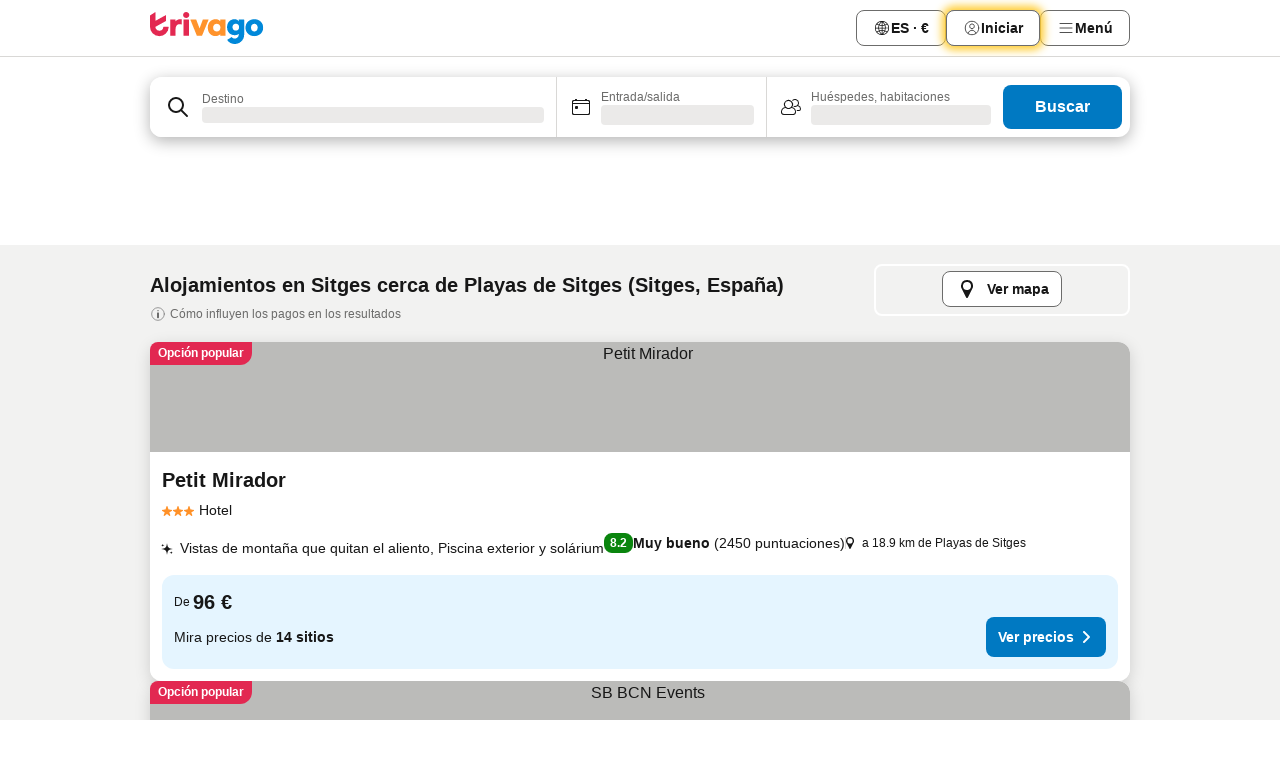

--- FILE ---
content_type: text/html; charset=utf-8
request_url: https://www.trivago.es/es/opr/hoteles-cerca-de-playas-de-sitges?search=500-163247
body_size: 53054
content:
<!DOCTYPE html><html lang="es" dir="ltr"><head><meta charSet="utf-8"/><meta name="viewport" content="width=device-width, initial-scale=1, shrink-to-fit=no"/><meta name="referrer" content="no-referrer-when-downgrade"/><meta property="fb:page_id" content="137633439645541"/><meta name="google" content="notranslate"/><meta name="p:domain_verify" content="7dfe2330e1dae0a6aa7f9479e616b6f9"/><meta property="og:type" content="website"/><meta name="format-detection" content="telephone=no"/><title>Hoteles en Sitges, España cerca de Playas de Sitges | www.trivago.es</title><meta name="description" content="Hoteles en Sitges, España cerca de Playas de Sitges. Busca, compara y encuentra tu hotel ideal a través de más de 250 webs de reserva. Hoteles cerca de Playas de Sitges? - trivago!"/><meta property="og:site_name" content="trivago.es"/><meta property="og:title" content="Alojamientos cerca de Playas de Sitges en Sitges"/><meta property="og:description" content="Descubre alojamientos cerca de Playas de Sitges, compara los precios y encuentra una oferta increíble en trivago."/><meta property="og:image" content="https://imgcy.trivago.com/f_auto,q_auto/hardcodedimages/og-image.png"/><meta property="og:url" content="https://www.trivago.es/es/opr/hoteles-cerca-de-playas-de-sitges?search=500-163247"/><link rel="canonical" href="https://www.trivago.es/es/opr/hoteles-cerca-de-playas-de-sitges?search=500-163247"/><link rel="alternate" href="https://www.trivago.com.ar/es-AR/opr/hoteles-cerca-de-playas-de-sitges?search=500-163247" hrefLang="es-AR"/><link rel="alternate" href="https://www.trivago.be/nl-BE/opr/hotels-dichtbij-platges-de-sitges?search=500-163247" hrefLang="nl-BE"/><link rel="alternate" href="https://www.trivago.be/fr-BE/opr/hôtels-près-de-plage-de-sitges?search=500-163247" hrefLang="fr-BE"/><link rel="alternate" href="https://www.trivago.bg/bg/opr/хотели-в-близост-до-плажове-ситгес?search=500-163247" hrefLang="bg"/><link rel="alternate" href="https://www.trivago.ca/en-CA/opr/hotels-near-platges-de-sitges?search=500-163247" hrefLang="en-CA"/><link rel="alternate" href="https://www.trivago.ca/fr-CA/opr/hôtels-près-de-plage-de-sitges?search=500-163247" hrefLang="fr-CA"/><link rel="alternate" href="https://www.trivago.ch/de-CH/opr/hotels-in-der-nähe-von-strand-von-sitges?search=500-163247" hrefLang="de-CH"/><link rel="alternate" href="https://www.trivago.ch/fr-CH/opr/hôtels-près-de-plage-de-sitges?search=500-163247" hrefLang="fr-CH"/><link rel="alternate" href="https://www.trivago.cl/es-CL/opr/hoteles-cerca-de-playas-de-sitges?search=500-163247" hrefLang="es-CL"/><link rel="alternate" href="https://www.trivago.com.co/es-CO/opr/hoteles-cerca-de-playas-de-sitges?search=500-163247" hrefLang="es-CO"/><link rel="alternate" href="https://www.trivago.cz/cs/opr/hotely-v-blízkosti-platges-de-sitges?search=500-163247" hrefLang="cs"/><link rel="alternate" href="https://www.trivago.de/de/opr/hotels-in-der-nähe-von-strand-von-sitges?search=500-163247" hrefLang="de"/><link rel="alternate" href="https://www.trivago.dk/da/opr/hoteller-nær-sitgesstranden?search=500-163247" hrefLang="da"/><link rel="alternate" href="https://www.trivago.fr/fr/opr/hôtels-près-de-plage-de-sitges?search=500-163247" hrefLang="fr"/><link rel="alternate" href="https://www.trivago.ie/en-IE/opr/hotels-near-platges-de-sitges?search=500-163247" hrefLang="en-IE"/><link rel="alternate" href="https://www.trivago.it/it/opr/hotel-vicino-a-platges-de-sitges?search=500-163247" hrefLang="it"/><link rel="alternate" href="https://www.trivago.jp/ja/opr/platges-de-sitgesに近いホテル?search=500-163247" hrefLang="ja"/><link rel="alternate" href="https://www.trivago.com.mx/es-MX/opr/hoteles-cerca-de-playas-de-sitges?search=500-163247" hrefLang="es-MX"/><link rel="alternate" href="https://www.trivago.pe/es-PE/opr/hoteles-cerca-de-playas-de-sitges?search=500-163247" hrefLang="es-PE"/><link rel="alternate" href="https://www.trivago.pt/pt/opr/hotéis-perto-de-platges-de-sitges?search=500-163247" hrefLang="pt"/><link rel="alternate" href="https://www.trivago.se/sv/opr/hotell-nära-sitgesstranden?search=500-163247" hrefLang="sv"/><link rel="alternate" href="https://www.trivago.co.uk/en-GB/opr/hotels-near-platges-de-sitges?search=500-163247" hrefLang="en-GB"/><link rel="alternate" href="https://www.trivago.com/en-US/opr/hotels-near-platges-de-sitges?search=500-163247" hrefLang="en-US"/><link rel="alternate" href="https://www.trivago.com/es-US/opr/hoteles-cerca-de-playas-de-sitges?search=500-163247" hrefLang="es-US"/><link rel="preload" as="image" href="https://imgcy.trivago.com/c_fill,d_dummy.jpeg,e_sharpen:60,f_auto,h_267,q_40,w_400/hotelier-images/fe/2b/12724c4cb98b40590f9ab035f9c96442d5f1ae86dd57ffb168d6d5866aa3.jpeg" fetchpriority="high"/><link rel="preload" as="image" href="https://imgcy.trivago.com/c_fill,d_dummy.jpeg,e_sharpen:60,f_auto,h_534,q_40,w_800/hotelier-images/fe/2b/12724c4cb98b40590f9ab035f9c96442d5f1ae86dd57ffb168d6d5866aa3.jpeg" fetchpriority="high"/><meta name="next-head-count" content="42"/><script>performance.mark("time-to-parse");</script><script>window.__TRV_ENVIRONMENT_VARIABLES__ = {"GTM_CONTAINER_ID":"GTM-T5HDVXN","GOOGLE_MAPS_API_KEY":"AIzaSyBoNi-Mn3_vNvmIJdXS81UGzcWlyyH0hoM","GOOGLE_MAPS_API_KEY_WITH_REGION_LOOKUP":"AIzaSyBf14Z1j1yg0xEZKUO4FViT5FHQB9nCV7w","GOOGLE_ONE_TAP_CLIENT_ID":"363634697571-lj09qn82grlkcma3sud1c11bo7srajd3.apps.googleusercontent.com","ENVIRONMENT":"prod","JLOO_AUTH_URI":"https://auth.trivago.com/server","JLOO_AUTH_CLIENT_ID":"c6f60de3f8ee607bb58ba426b47051608ea35f740c38c87ecfce2329c120ee3f","ZENDESK_ENDPOINT":"https://trivago.zendesk.com/api/v2","GIT_REV":"0a9d7bf6","GROUP":"4","IS_DEV_TOOLS_ENABLED":"false"}</script><link rel="icon" href="/favicon_08112023.ico"/><link rel="apple-touch-icon" href="/_static/images/apple-touch-icon_08112023.png"/><link rel="preload" href="/_next/static/css/c3f117ab2bfd9685.css" as="style"/><link rel="stylesheet" href="/_next/static/css/c3f117ab2bfd9685.css" data-n-g=""/><link rel="preload" href="/_next/static/css/734bf65489cec8cb.css" as="style"/><link rel="stylesheet" href="/_next/static/css/734bf65489cec8cb.css" data-n-p=""/><link rel="preload" href="/_next/static/css/811ab8004f15979f.css" as="style"/><link rel="stylesheet" href="/_next/static/css/811ab8004f15979f.css"/><link rel="preload" href="/_next/static/css/121319999b2f9af2.css" as="style"/><link rel="stylesheet" href="/_next/static/css/121319999b2f9af2.css"/><link rel="preload" href="/_next/static/css/1709b1393b3b9dfc.css" as="style"/><link rel="stylesheet" href="/_next/static/css/1709b1393b3b9dfc.css"/><link rel="preload" href="/_next/static/css/0f1ababa95be309c.css" as="style"/><link rel="stylesheet" href="/_next/static/css/0f1ababa95be309c.css"/><link rel="preload" href="/_next/static/css/d27614c7f50f297c.css" as="style"/><link rel="stylesheet" href="/_next/static/css/d27614c7f50f297c.css"/><link rel="preload" href="/_next/static/css/56b9db36871b3efb.css" as="style"/><link rel="stylesheet" href="/_next/static/css/56b9db36871b3efb.css"/><link rel="preload" href="/_next/static/css/f27d832f11034571.css" as="style"/><link rel="stylesheet" href="/_next/static/css/f27d832f11034571.css"/><link rel="preload" href="/_next/static/css/a864d216de79229c.css" as="style"/><link rel="stylesheet" href="/_next/static/css/a864d216de79229c.css"/><link rel="preload" href="/_next/static/css/37fd66bc51ccca76.css" as="style"/><link rel="stylesheet" href="/_next/static/css/37fd66bc51ccca76.css"/><link rel="preload" href="/_next/static/css/0a3a82478ac1c52b.css" as="style"/><link rel="stylesheet" href="/_next/static/css/0a3a82478ac1c52b.css"/><link rel="preload" href="/_next/static/css/73484f53acbc15c1.css" as="style"/><link rel="stylesheet" href="/_next/static/css/73484f53acbc15c1.css"/><link rel="preload" href="/_next/static/css/f1e19c505a2e8438.css" as="style"/><link rel="stylesheet" href="/_next/static/css/f1e19c505a2e8438.css"/><link rel="preload" href="/_next/static/css/bbaec1ad699e5016.css" as="style"/><link rel="stylesheet" href="/_next/static/css/bbaec1ad699e5016.css"/><link rel="preload" href="/_next/static/css/146dac5e3b6fdd43.css" as="style"/><link rel="stylesheet" href="/_next/static/css/146dac5e3b6fdd43.css"/><link rel="preload" href="/_next/static/css/05f35f2c1d6cdb67.css" as="style"/><link rel="stylesheet" href="/_next/static/css/05f35f2c1d6cdb67.css"/><link rel="preload" href="/_next/static/css/f53b7c9a07625401.css" as="style"/><link rel="stylesheet" href="/_next/static/css/f53b7c9a07625401.css"/><link rel="preload" href="/_next/static/css/a5ceae33ceec70ad.css" as="style"/><link rel="stylesheet" href="/_next/static/css/a5ceae33ceec70ad.css"/><link rel="preload" href="/_next/static/css/cf24f35028611de0.css" as="style"/><link rel="stylesheet" href="/_next/static/css/cf24f35028611de0.css"/><link rel="preload" href="/_next/static/css/11a2e7af61b0caeb.css" as="style"/><link rel="stylesheet" href="/_next/static/css/11a2e7af61b0caeb.css"/><link rel="preload" href="/_next/static/css/36d370043a3363b8.css" as="style"/><link rel="stylesheet" href="/_next/static/css/36d370043a3363b8.css"/><link rel="preload" href="/_next/static/css/a97775d0f18c91ef.css" as="style"/><link rel="stylesheet" href="/_next/static/css/a97775d0f18c91ef.css"/><link rel="preload" href="/_next/static/css/7d552718c2fdfabc.css" as="style"/><link rel="stylesheet" href="/_next/static/css/7d552718c2fdfabc.css"/><link rel="preload" href="/_next/static/css/6267d669e2d82e88.css" as="style"/><link rel="stylesheet" href="/_next/static/css/6267d669e2d82e88.css"/><link rel="preload" href="/_next/static/css/1ebf5aa39260f274.css" as="style"/><link rel="stylesheet" href="/_next/static/css/1ebf5aa39260f274.css"/><link rel="preload" href="/_next/static/css/f251319c9c8cc3ff.css" as="style"/><link rel="stylesheet" href="/_next/static/css/f251319c9c8cc3ff.css"/><link rel="preload" href="/_next/static/css/0e877e4caa93a57d.css" as="style"/><link rel="stylesheet" href="/_next/static/css/0e877e4caa93a57d.css"/><link rel="preload" href="/_next/static/css/c6d0aae9097cb0f1.css" as="style"/><link rel="stylesheet" href="/_next/static/css/c6d0aae9097cb0f1.css"/><link rel="preload" href="/_next/static/css/2694eb7af1cd20e1.css" as="style"/><link rel="stylesheet" href="/_next/static/css/2694eb7af1cd20e1.css"/><link rel="preload" href="/_next/static/css/2dd10687a4994f6b.css" as="style"/><link rel="stylesheet" href="/_next/static/css/2dd10687a4994f6b.css"/><link rel="preload" href="/_next/static/css/4512873a85c8695e.css" as="style"/><link rel="stylesheet" href="/_next/static/css/4512873a85c8695e.css"/><link rel="preload" href="/_next/static/css/929965cbe80e6b6a.css" as="style"/><link rel="stylesheet" href="/_next/static/css/929965cbe80e6b6a.css"/><link rel="preload" href="/_next/static/css/4a3aad6c20ff9532.css" as="style"/><link rel="stylesheet" href="/_next/static/css/4a3aad6c20ff9532.css"/><link rel="preload" href="/_next/static/css/e772ac3cdebb128d.css" as="style"/><link rel="stylesheet" href="/_next/static/css/e772ac3cdebb128d.css"/><link rel="preload" href="/_next/static/css/ac5895b4a4dcc241.css" as="style"/><link rel="stylesheet" href="/_next/static/css/ac5895b4a4dcc241.css"/><link rel="preload" href="/_next/static/css/148de93b5bfa6729.css" as="style"/><link rel="stylesheet" href="/_next/static/css/148de93b5bfa6729.css"/><link rel="preload" href="/_next/static/css/042800b4e1a1fafb.css" as="style"/><link rel="stylesheet" href="/_next/static/css/042800b4e1a1fafb.css"/><link rel="preload" href="/_next/static/css/421d5cea71f47430.css" as="style"/><link rel="stylesheet" href="/_next/static/css/421d5cea71f47430.css"/><link rel="preload" href="/_next/static/css/e6d7862ccb0337f5.css" as="style"/><link rel="stylesheet" href="/_next/static/css/e6d7862ccb0337f5.css"/><link rel="preload" href="/_next/static/css/70975a599ccbea84.css" as="style"/><link rel="stylesheet" href="/_next/static/css/70975a599ccbea84.css"/><link rel="preload" href="/_next/static/css/8ac93ffb1d98c271.css" as="style"/><link rel="stylesheet" href="/_next/static/css/8ac93ffb1d98c271.css"/><link rel="preload" href="/_next/static/css/9f2a00ecc59c70e4.css" as="style"/><link rel="stylesheet" href="/_next/static/css/9f2a00ecc59c70e4.css"/><link rel="preload" href="/_next/static/css/38118fce6a23f1dc.css" as="style"/><link rel="stylesheet" href="/_next/static/css/38118fce6a23f1dc.css"/><link rel="preload" href="/_next/static/css/13e8cf3c94ab0baa.css" as="style"/><link rel="stylesheet" href="/_next/static/css/13e8cf3c94ab0baa.css"/><link rel="preload" href="/_next/static/css/a7deeef024eb79c6.css" as="style"/><link rel="stylesheet" href="/_next/static/css/a7deeef024eb79c6.css"/><link rel="preload" href="/_next/static/css/44e2a4ee5e016dcc.css" as="style"/><link rel="stylesheet" href="/_next/static/css/44e2a4ee5e016dcc.css"/><link rel="preload" href="/_next/static/css/20f4cf1e90dfa09f.css" as="style"/><link rel="stylesheet" href="/_next/static/css/20f4cf1e90dfa09f.css"/><link rel="preload" href="/_next/static/css/8e7025bb051574a2.css" as="style"/><link rel="stylesheet" href="/_next/static/css/8e7025bb051574a2.css"/><link rel="preload" href="/_next/static/css/50a641e7b583286c.css" as="style"/><link rel="stylesheet" href="/_next/static/css/50a641e7b583286c.css"/><link rel="preload" href="/_next/static/css/df1ec71a069c54e5.css" as="style"/><link rel="stylesheet" href="/_next/static/css/df1ec71a069c54e5.css"/><link rel="preload" href="/_next/static/css/f421dcbd47a850f1.css" as="style"/><link rel="stylesheet" href="/_next/static/css/f421dcbd47a850f1.css"/><link rel="preload" href="/_next/static/css/d50720f7fb681bfc.css" as="style"/><link rel="stylesheet" href="/_next/static/css/d50720f7fb681bfc.css"/><noscript data-n-css=""></noscript><script defer="" nomodule="" src="/_next/static/chunks/polyfills-42372ed130431b0a.js"></script><script src="/_static/translations/es/343fe8794b18b5e786b8d4981ba840a6ef0cd2037f438de315503f2a941f55b0.js" defer="" data-nscript="beforeInteractive"></script><script defer="" src="/_next/static/chunks/3969-d7e60295aab6b244.js"></script><script defer="" src="/_next/static/chunks/6995.16344b32e0befc9a.js"></script><script defer="" src="/_next/static/chunks/7177-c9354f44b44ba147.js"></script><script defer="" src="/_next/static/chunks/3187-9844e085b464b604.js"></script><script defer="" src="/_next/static/chunks/5262-27c76e7bce511815.js"></script><script defer="" src="/_next/static/chunks/1425-09c8f08c376b3b2a.js"></script><script defer="" src="/_next/static/chunks/5938-41aa9790f15d99ac.js"></script><script defer="" src="/_next/static/chunks/3420-8afd984debfba279.js"></script><script defer="" src="/_next/static/chunks/4093-b7c7caf402d9f39c.js"></script><script defer="" src="/_next/static/chunks/4763-8980c83c4fefcaa2.js"></script><script defer="" src="/_next/static/chunks/5594-fe975922ba3bd444.js"></script><script defer="" src="/_next/static/chunks/4759-a51472d76b5c9896.js"></script><script defer="" src="/_next/static/chunks/8550-a9ce41bff2cea992.js"></script><script defer="" src="/_next/static/chunks/8410-7b7933f483c4769a.js"></script><script defer="" src="/_next/static/chunks/934-8e8122aae8ffbdfd.js"></script><script defer="" src="/_next/static/chunks/2929-d260f513d807d48e.js"></script><script defer="" src="/_next/static/chunks/1134.d06fd808d2021f5f.js"></script><script defer="" src="/_next/static/chunks/4985.0b8c2513142f3a1e.js"></script><script defer="" src="/_next/static/chunks/6190.2a072947ff8bafd0.js"></script><script defer="" src="/_next/static/chunks/3421.061c600725696d33.js"></script><script defer="" src="/_next/static/chunks/6062.0f01fe1b0631c51b.js"></script><script src="/_next/static/chunks/webpack-b0e15dbfcb2b00be.js" defer=""></script><script src="/_next/static/chunks/framework-973e7077191fb963.js" defer=""></script><script src="/_next/static/chunks/main-e03691fbffc1b754.js" defer=""></script><script src="/_next/static/chunks/pages/_app-3756dcfddd0edaba.js" defer=""></script><script src="/_next/static/chunks/5068-26cfbe4e270117c3.js" defer=""></script><script src="/_next/static/chunks/3256-23eb01c211108982.js" defer=""></script><script src="/_next/static/chunks/555-87b38edb330678b6.js" defer=""></script><script src="/_next/static/chunks/4757-93e795f0efa24e3b.js" defer=""></script><script src="/_next/static/chunks/2279-dca5154bf8f39586.js" defer=""></script><script src="/_next/static/chunks/2005-2036005710470d19.js" defer=""></script><script src="/_next/static/chunks/705-88a89b6bd807f98a.js" defer=""></script><script src="/_next/static/chunks/7880-8e7643a02b7d588a.js" defer=""></script><script src="/_next/static/chunks/605-4127dbc5c195af32.js" defer=""></script><script src="/_next/static/chunks/pages/%5BlanguageCode%5D/opr/%5Bslug%5D-d57738d0c3dc2fd6.js" defer=""></script><script src="/_next/static/lOJVlVOvehjOXZ9NQvS_4/_buildManifest.js" defer=""></script><script src="/_next/static/lOJVlVOvehjOXZ9NQvS_4/_ssgManifest.js" defer=""></script></head><body><noscript data-testid="gtm-noscript"><iframe data-testid="gtm-iframe" src="https://gtm.trivago.es/ns.html?id=GTM-T5HDVXN" height="0" width="0" style="display:none;visibility:hidden"></iframe></noscript><div id="__next"><div class="_34EENR"><button type="button" aria-hidden="true"></button></div><div><div data-testid="page-header-wrapper"><div class="FfmyqR e4D1FP jngrXy"><header class="R_Xe__" itemType="https://schema.org/WPHeader" itemscope=""><a data-testid="generic-header-link" title="trivago logo" aria-label="trivago logo" class="" href="/"><svg xmlns="http://www.w3.org/2000/svg" width="114" height="32" viewBox="0 0 114 32" data-testid="header-hero-logo" class=""><g clip-path="url(#Logo_default_svg_a)"><path fill="#E32851" d="M38.637 7.434h-4.913a.255.255 0 0 0-.255.255v15.907c0 .14.114.255.255.255h4.913c.14 0 .255-.114.255-.255V7.689a.255.255 0 0 0-.255-.255"></path><path fill="#FF932C" d="M52.833 7.6 49.6 16.21a.057.057 0 0 1-.107 0L46.231 7.6a.255.255 0 0 0-.239-.165h-5.37a.255.255 0 0 0-.237.351l6.46 15.907c.039.096.133.16.236.16h4.724a.255.255 0 0 0 .237-.16L58.53 7.786a.255.255 0 0 0-.237-.352h-5.222a.255.255 0 0 0-.239.166Z"></path><path fill="#0088D9" d="M104.344 7.185c-5.126 0-8.86 3.615-8.86 8.476 0 4.86 3.734 8.475 8.86 8.475 5.068 0 8.861-3.645 8.861-8.475 0-4.86-3.764-8.476-8.861-8.476m0 12.328c-2.015 0-3.348-1.541-3.348-3.853 0-2.31 1.333-3.852 3.348-3.852 1.986 0 3.349 1.54 3.349 3.853 0 2.281-1.363 3.852-3.349 3.852"></path><path fill="#E32851" d="M31.673 7.355a3 3 0 0 0-.514-.121c-.314-.05-3.647-.424-5.501 2.063-.033.044-.103.02-.103-.034V7.689a.255.255 0 0 0-.255-.255h-4.913a.255.255 0 0 0-.255.255v15.907c0 .14.114.255.255.255H25.3a.255.255 0 0 0 .255-.255V17.69c0-4.416 2.044-5.514 4.06-5.514.237 0 .926-.001 1.9.268a.255.255 0 0 0 .322-.245V7.594a.25.25 0 0 0-.164-.239M36.18 0c-1.713 0-3.102 1.339-3.102 2.99s1.39 2.99 3.103 2.99 3.102-1.339 3.102-2.99S37.893 0 36.181 0Z"></path><path fill="#FF932C" d="M75.341 7.434H70.43a.255.255 0 0 0-.255.255v1.565c0 .06-.083.08-.109.024-1.774-3.717-12.282-2.994-12.282 6.364 0 8.748 8.978 10.306 12.29 6.645.036-.04.1-.015.1.038v1.27c0 .142.115.256.256.256h4.912a.255.255 0 0 0 .256-.255V7.689a.255.255 0 0 0-.255-.255ZM66.77 19.495c-2.164 0-3.672-1.508-3.672-3.836s1.508-3.869 3.672-3.869c2.197 0 3.672 1.574 3.672 3.87 0 2.294-1.475 3.835-3.672 3.835"></path><path fill="#0088D9" d="M93.893 7.434h-4.912a.255.255 0 0 0-.255.255v1.564c0 .062-.083.08-.11.025-1.78-3.764-11.567-2.82-11.567 5.89 0 8.54 8.92 9.243 11.58 6.759a.057.057 0 0 1 .096.042v.769c-.068 3.629-4.614 5.2-6.924 2.443a.255.255 0 0 0-.334-.05l-4.14 2.677a.257.257 0 0 0-.066.368c5.283 7.219 16.802 3.548 16.887-5.422V7.69a.255.255 0 0 0-.255-.255Zm-8.101 11.201c-1.956 0-3.32-1.363-3.32-3.466s1.364-3.497 3.32-3.497c1.985 0 3.318 1.422 3.318 3.497 0 2.074-1.333 3.466-3.318 3.466"></path><path fill="#E32851" d="M18.424 14.867h-4.92a.26.26 0 0 0-.254.237 3.92 3.92 0 0 1-3.907 3.61c-2.472 0-3.472-2.1-3.472-2.1a3.9 3.9 0 0 1-.448-1.749c0-.02.011-.04.03-.05l1.407-.777 8.894-4.919a.43.43 0 0 0 .22-.372V3.46a.255.255 0 0 0-.38-.224L5.509 8.814a.057.057 0 0 1-.086-.05V.452a.255.255 0 0 0-.394-.214L.194 3.368A.43.43 0 0 0 0 3.727v11.14a9.343 9.343 0 0 0 18.68.268.257.257 0 0 0-.256-.268"></path></g><defs><clipPath id="Logo_default_svg_a"><path fill="#fff" d="M0 0h113.205v32H0z"></path></clipPath></defs></svg></a><nav class="_0KLTtN _6vOcc6"><ul class="M4XoLB _OQpaV"><li itemscope="" itemType="https://schema.org/SiteNavigationElement" class="E5DKqf vpJVof"><button type="button" data-testid="header-localization-menu" class="ehv1KY tjDLq2 e4r_YY"><span position="start" class="bam52s TAqKnY" style="--_rotate:0deg;--_size:18px" data-testid="icon"><svg xmlns="http://www.w3.org/2000/svg" width="24" height="24" viewBox="0 0 24 24" role="img" aria-hidden="true" class="ycG2ve"><path fill="none" d="M0 0h24v24H0z"></path><path fill="currentColor" d="M12 21.5V21zc-5.238 0-9.5-4.262-9.5-9.5H3h-.5c0-5.238 4.262-9.5 9.5-9.5V3v-.5c5.238 0 9.5 4.262 9.5 9.5H21h.5c0 5.238-4.262 9.5-9.5 9.5m-6.389-3.898a8.5 8.5 0 0 0 5.09 2.798 15.3 15.3 0 0 1-2.592-3.943 12.2 12.2 0 0 0-2.498 1.145m10.25-1.078A15.4 15.4 0 0 1 13.3 20.4a8.5 8.5 0 0 0 5.061-2.77 15 15 0 0 0-2.5-1.107zm-3.361-.655v3.926a14.3 14.3 0 0 0 2.394-3.557 12.4 12.4 0 0 0-2.394-.369m-3.421.312a14.3 14.3 0 0 0 2.421 3.614v-3.938c-.876.026-1.687.148-2.421.324m7.165-.586c.884.303 1.8.71 2.743 1.241a8.45 8.45 0 0 0 1.498-4.336h-3.542a11.8 11.8 0 0 1-.699 3.095M3.514 12.5a8.45 8.45 0 0 0 1.48 4.308c.645-.4 1.576-.89 2.738-1.28a11.7 11.7 0 0 1-.676-3.028H3.515zm8.986 2.362c.88.044 1.813.181 2.788.442a10.8 10.8 0 0 0 .652-2.804H12.5zM8.06 12.5c.086.952.31 1.873.63 2.745a13 13 0 0 1 2.81-.393V12.5zm8.918-1h3.507a8.44 8.44 0 0 0-1.484-4.315 14 14 0 0 1-2.55 1.207q.506 1.506.527 3.106zm-4.478 0h3.478a9.1 9.1 0 0 0-.485-2.81c-.9.245-1.904.416-2.993.449zm-4.479 0H11.5V9.13a13.3 13.3 0 0 1-2.977-.487 9.1 9.1 0 0 0-.502 2.857m-4.506 0H7.02v-.003q.022-1.627.547-3.158a16.5 16.5 0 0 1-2.555-1.175A8.44 8.44 0 0 0 3.515 11.5M12.5 4.14v4.025c.946-.03 1.825-.173 2.63-.387q-.872-1.907-2.63-3.638M8.897 7.72c.909.25 1.778.387 2.603.432V4.14Q9.771 5.844 8.897 7.72m4.49-4.107c1.204 1.221 2.107 2.512 2.708 3.865a13 13 0 0 0 2.288-1.085 8.5 8.5 0 0 0-4.995-2.78zM5.64 6.368c.787.436 1.553.78 2.295 1.046q.901-1.997 2.678-3.8A8.5 8.5 0 0 0 5.64 6.367z"></path></svg></span><span>ES · €</span></button></li><li itemscope="" itemType="https://schema.org/SiteNavigationElement" class="E5DKqf"><div class="j4pLyK miP2A1"><button type="button" data-testid="header-login" class="ehv1KY tjDLq2 e4r_YY"><span position="start" class="bam52s TAqKnY" style="--_rotate:0deg;--_size:18px" data-testid="icon"><svg xmlns="http://www.w3.org/2000/svg" width="24" height="24" fill="none" viewBox="0 0 24 24" role="img" aria-hidden="true" class="ycG2ve"><path fill="transparent" d="M0 0h24v24H0z"></path><path fill="transparent" stroke="currentColor" stroke-linecap="round" stroke-linejoin="round" d="M17.129 19.038a5.36 5.36 0 0 0-1.895-2.87A5.27 5.27 0 0 0 12 15.058c-1.17 0-2.307.39-3.234 1.11a5.36 5.36 0 0 0-1.895 2.87"></path><path fill="transparent" stroke="currentColor" stroke-linecap="round" stroke-linejoin="round" d="M21 12C21 0 3 0 3 12s18 12 18 0"></path><path fill="transparent" stroke="currentColor" stroke-linecap="round" stroke-linejoin="round" d="M11.998 12.811c1.939 0 3.03-1.1 3.03-3.058s-1.091-3.059-3.03-3.059S8.97 7.796 8.97 9.754s1.09 3.057 3.028 3.057"></path></svg></span><span>Iniciar</span></button></div></li><li itemscope="" itemType="https://schema.org/SiteNavigationElement" class="E5DKqf NEhNgU"><button type="button" data-testid="header-profile-menu-mobile" class="ehv1KY tjDLq2 e4r_YY"><span position="start" class="bam52s TAqKnY" style="--_rotate:0deg;--_size:18px" data-testid="icon"><svg xmlns="http://www.w3.org/2000/svg" width="24" height="24" viewBox="0 0 24 24" role="img" aria-hidden="true" class="ycG2ve"><g fill="none" stroke="currentColor" stroke-linecap="round" stroke-miterlimit="10" stroke-width="2"><path d="M4 6h16M4 12h16M4 18h16" vector-effect="non-scaling-stroke"></path></g></svg></span><span>Menú</span></button></li><li itemscope="" itemType="https://schema.org/SiteNavigationElement" class="E5DKqf vpJVof"><div data-testid="desktop-dropdown-menu" class="_4DcEqf"><button type="button" data-testid="header-profile-menu-desktop" class="ehv1KY tjDLq2 e4r_YY"><span position="start" class="bam52s TAqKnY" style="--_rotate:0deg;--_size:18px" data-testid="icon"><svg xmlns="http://www.w3.org/2000/svg" width="24" height="24" fill="none" viewBox="0 0 24 24" role="img" aria-hidden="true" class="ycG2ve"><path stroke="currentColor" stroke-linecap="round" d="M4 6h16M4 12h16M4 18h16"></path></svg></span><span>Menú</span></button></div></li></ul></nav></header></div></div><div class="_3ZpH1d"></div></div><div class="_SOhff gHtTGI"><div class=""><div class="meT0Q5 Bog6Yy"><div class="vzC9TR FrYDhH XzpZLp" data-testid="search-form"><div class="_3axGO1 y1Efiu"><div class="X2yYk_"><div data-testid="auto-complete-combobox" role="combobox" aria-expanded="false" aria-controls="suggestion-list" class="If79lQ yXXD2G"><form action="" class="IxKJtG"><div role="button" class="HxkFDQ aaN4L7" tabindex="0" data-testid="auto-complete-wrapper"><div class="Z8wU9_"><span class="bam52s G_oBf2 m8EtRm" style="--_rotate:0deg;--_size:24px" data-testid="icon"><svg xmlns="http://www.w3.org/2000/svg" width="24" height="24" viewBox="0 0 24 24" role="img" aria-hidden="true" class="ycG2ve"><g fill="none" stroke="currentColor" stroke-linecap="round" stroke-miterlimit="10" stroke-width="2"><path d="M10 3a7 7 0 1 0 7 7 7 7 0 0 0-7-7ZM21 21l-6-6" vector-effect="non-scaling-stroke"></path></g></svg></span></div><span class="dmsstT SwVR4I"><label for="input-auto-complete" class="EuINlU SwVR4I">Destino</label><div class="_7XPUe4 fWwD7f"></div></span></div></form></div></div><fieldset class="MGDNki k_YRbF"><button type="button" data-testid="search-form-calendar" class="raKH_0 SwVR4I Kv9RV2"><span class="lSFHMh"><span class="bam52s _61wiWy" style="--_rotate:0deg;--_size:24px" data-testid="icon"><svg xmlns="http://www.w3.org/2000/svg" width="24" height="24" viewBox="0 0 24 24" role="img" aria-hidden="true" class="ycG2ve"><g fill="currentColor"><path d="M19 5h-1a1 1 0 0 0-2 0H8a1 1 0 0 0-2 0H5a2 2 0 0 0-2 2v11a2 2 0 0 0 2 2h14a2 2 0 0 0 2-2V7a2 2 0 0 0-2-2m1 13a1 1 0 0 1-1 1H5a1 1 0 0 1-1-1V9h16Zm0-10H4V7a1 1 0 0 1 1-1h14a1 1 0 0 1 1 1Z"></path><circle cx="7.5" cy="12.5" r="1.5"></circle><path d="M19 5h-1a1 1 0 0 0-2 0H8a1 1 0 0 0-2 0H5a2 2 0 0 0-2 2v11a2 2 0 0 0 2 2h14a2 2 0 0 0 2-2V7a2 2 0 0 0-2-2m1 13a1 1 0 0 1-1 1H5a1 1 0 0 1-1-1V9h16Zm0-10H4V7a1 1 0 0 1 1-1h14a1 1 0 0 1 1 1Z"></path><circle cx="7.5" cy="12.5" r="1.5"></circle></g></svg></span><span class="BcDnim irqByq WnmS4G SwVR4I"><span class="Lq2bmx blPGoL SwVR4I" data-testid="search-form-calendar-label">Entrada/salida</span><span class="dJVPMU SwVR4I" data-testid="search-form-calendar-value"><div aria-busy="true" aria-live="polite"><span class="fr8bt7 TemCix" role="status">Cargando</span><div class="_7XPUe4 OML2Lz"></div></div></span></span></span></button></fieldset><div class="QpwdOT"><span class="vs9lGU"></span><button type="button" data-testid="search-form-guest-selector" class="raKH_0 SwVR4I Kv9RV2"><span class="lSFHMh"><span class="bam52s _61wiWy" style="--_rotate:0deg;--_size:24px" data-testid="icon"><svg xmlns="http://www.w3.org/2000/svg" width="24" height="24" viewBox="0 0 24 24" role="img" aria-hidden="true" class="ycG2ve"><g fill="currentColor"><path d="M13.13 12.14a4.5 4.5 0 1 0-7.26 0A5 5 0 0 0 2 17a3 3 0 0 0 3 3h9a3 3 0 0 0 3-3 5 5 0 0 0-3.87-4.86M9.5 6a3.49 3.49 0 0 1 2.44 6A3.5 3.5 0 0 1 6 9.5 3.5 3.5 0 0 1 9.5 6M14 19H5a2 2 0 0 1-2-2 4 4 0 0 1 3.74-4 4.41 4.41 0 0 0 5.52 0A4 4 0 0 1 16 17a2 2 0 0 1-2 2"></path><path d="M19.31 10.24A3.93 3.93 0 0 0 20 8a4 4 0 0 0-6.94-2.69 6 6 0 0 1 .7.71A3 3 0 1 1 16 11a2.9 2.9 0 0 1-1.15-.23s0 .07 0 .11a4.5 4.5 0 0 1-.28.83A4 4 0 0 0 16 12a3.94 3.94 0 0 0 2.55-.94A3 3 0 0 1 21 14a1 1 0 0 1-1 1h-2.35a7 7 0 0 1 .26 1H20a2 2 0 0 0 2-2 4 4 0 0 0-2.69-3.76"></path></g></svg></span><span class="BcDnim irqByq WnmS4G SwVR4I"><span class="Lq2bmx blPGoL SwVR4I" data-testid="search-form-guest-selector-label">Huéspedes, habitaciones</span><span class="dJVPMU SwVR4I" data-testid="search-form-guest-selector-value"><div aria-busy="true" aria-live="polite"><span class="fr8bt7 TemCix" role="status">Cargando</span><div class="_7XPUe4 OML2Lz"></div></div></span></span></span></button></div></div><button type="button" data-testid="search-button-with-loader" class="_3tjlp_"><span class="x_o6V4"><span class="c_Rwvc">Buscar</span></span></button></div></div></div><div><div class="FfmyqR e4D1FP jngrXy"><div><div class="_1pK_46"></div></div></div></div></div><main class="ecMnwC"><section class="ogmCTE"><div class="FfmyqR e4D1FP jngrXy"><div class="JJ0C4t"><div><h1 class="tODn3R _5NF9ws ttuBBL">Alojamientos en Sitges cerca de Playas de Sitges (Sitges, España)</h1><a rel="noopener noreferrer" target="_blank" class="EH_l13" data-testid="legal-info-link" href="https://support.trivago.com/hc/es/sections/360000014707"><span class="bam52s _8AvqhM _8UUOQ" style="--_rotate:0deg;--_size:16px" data-testid="icon"><svg xmlns="http://www.w3.org/2000/svg" width="24" height="24" viewBox="0 0 24 24" role="img" aria-hidden="true" class="ycG2ve"><circle cx="12" cy="12" r="9.5" fill="none" stroke="currentColor" stroke-linecap="round" stroke-miterlimit="10"></circle><path fill="none" stroke="currentColor" stroke-linecap="round" stroke-miterlimit="10" stroke-width="2" d="M12 11v6" vector-effect="non-scaling-stroke"></path><circle cx="12" cy="7" r="1" fill="currentColor"></circle></svg></span><p class="wv9cHp">Cómo influyen los pagos en los resultados</p></a></div><div class="OwEMM9"><button type="button" data-testid="view-map-button" class="_76H3nW TBCODd"><span class="RTemR6"><svg xmlns="http://www.w3.org/2000/svg" width="24" height="24" viewBox="0 0 24 24" class="ZODGEB"><path fill="currentColor" d="M18 8.23a6 6 0 0 0-11.9 0A7 7 0 0 0 6 9a5.8 5.8 0 0 0 .38 2.09l4.75 9.4a1 1 0 0 0 1.74 0l4.75-9.4A5.8 5.8 0 0 0 18 9a7 7 0 0 0 0-.77M12 13a4 4 0 1 1 4-4 4 4 0 0 1-4 4"></path></svg><span class="U2JzLk">Ver mapa</span></span></button></div></div><div class="tG7AvG"></div></div><div class="FfmyqR e4D1FP jngrXy"><script type="application/ld+json">{"@context":"https://schema.org","@type":"ItemList","itemListElement":[{"@type":"ListItem","position":1,"item":{"@type":"Hotel","address":"a 18.9 km de Playas de Sitges","name":"Petit Mirador","image":"https://imgcy.trivago.com/c_fill,d_dummy.jpeg,e_sharpen:60,f_auto,h_267,q_40,w_400/hotelier-images/fe/2b/12724c4cb98b40590f9ab035f9c96442d5f1ae86dd57ffb168d6d5866aa3.jpeg","priceRange":"96 €","aggregateRating":{"@type":"AggregateRating","ratingValue":8.2,"reviewCount":2450,"worstRating":0,"bestRating":10},"url":"https://www.trivago.es/es/oar/hotel-petit-mirador-torrellas-de-llobregat?search=100-1550399","description":"Vistas de montaña que quitan el aliento, Piscina exterior y solárium"}},{"@type":"ListItem","position":2,"item":{"@type":"Hotel","address":"a 15.9 km de Playas de Sitges","name":"SB BCN Events","image":"https://imgcy.trivago.com/c_fill,d_dummy.jpeg,e_sharpen:60,f_auto,h_267,q_40,w_400/hotelier-images/40/8b/49f9dcb3afc1babc161ab84bc162dc3a383cb21508977a2eb8c017cfa8f9.jpeg","priceRange":"69 €","aggregateRating":{"@type":"AggregateRating","ratingValue":8.2,"reviewCount":9332,"worstRating":0,"bestRating":10},"url":"https://www.trivago.es/es/oar/hotel-sb-bcn-events-casteldefels?search=100-40628","description":"Piscinas exteriores para refrescarse, Suites con bañeras de hidromasaje"}},{"@type":"ListItem","position":3,"item":{"@type":"Hotel","address":"a 0.5 km de Playas de Sitges","name":"Hotel Calipolis","image":"https://imgcy.trivago.com/c_fill,d_dummy.jpeg,e_sharpen:60,f_auto,h_267,q_40,w_400/partner-images/5e/fd/b9aa6155a7109c5a41c0ff8feb379e2fc1f85122842eb88a4a7a4a530e69.jpeg","priceRange":"79 €","aggregateRating":{"@type":"AggregateRating","ratingValue":8.4,"reviewCount":6145,"worstRating":0,"bestRating":10},"url":"https://www.trivago.es/es/oar/hotel-calipolis-sitges?search=100-80987","description":"Vistas impresionantes del Mediterráneo, Gimnasio para huéspedes activos"}},{"@type":"ListItem","position":4,"item":{"@type":"Hotel","address":"a 1.2 km de Playas de Sitges","name":"Ibersol Antemare - Adults Only","image":"https://imgcy.trivago.com/c_fill,d_dummy.jpeg,e_sharpen:60,f_auto,h_267,q_40,w_400/hotelier-images/0f/a9/d71997fb6dbc5b68bf1098e3e7d636865e3e2afe4a60388f7fb600af8817.jpeg","priceRange":"57 €","aggregateRating":{"@type":"AggregateRating","ratingValue":7.7,"reviewCount":6592,"worstRating":0,"bestRating":10},"url":"https://www.trivago.es/es/oar/hotel-ibersol-antemare-adults-only-sitges?search=100-13621","description":"Ambiente refrescante junto a la piscina, Instalaciones para eventos y reuniones"}},{"@type":"ListItem","position":5,"item":{"@type":"Hotel","address":"a 0.3 km de Playas de Sitges","name":"Hotel El Cid","image":"https://imgcy.trivago.com/c_fill,d_dummy.jpeg,e_sharpen:60,f_auto,h_267,q_40,w_400/partner-images/83/fd/9f2a028ef9b5272485f67abfc33a855778e3b84bf8d6672555202b4a6591.jpeg","priceRange":"61 €","aggregateRating":{"@type":"AggregateRating","ratingValue":8.6,"reviewCount":5463,"worstRating":0,"bestRating":10},"url":"https://www.trivago.es/es/oar/hotel-el-cid-sitges?search=100-128285","description":"Piscina exterior refrescante, Proximidad a lugares de interés cultural"}},{"@type":"ListItem","position":6,"item":{"@type":"Hotel","address":"a 15.3 km de Playas de Sitges","name":"Hotel 170","image":"https://imgcy.trivago.com/c_fill,d_dummy.jpeg,e_sharpen:60,f_auto,h_267,q_40,w_400/partner-images/01/92/9166dc9538d0212c2ab4edbe521ac5bdfdf95f99f54d816d87ea06618c66.jpeg","priceRange":"36 €","aggregateRating":{"@type":"AggregateRating","ratingValue":7.4,"reviewCount":2553,"worstRating":0,"bestRating":10},"url":"https://www.trivago.es/es/oar/hotel-170-casteldefels?search=100-1267792","description":"Cafetería y charcutería en el mismo hotel, Terraza relajante"}},{"@type":"ListItem","position":7,"item":{"@type":"Hotel","address":"a 1.2 km de Playas de Sitges","name":"Hotel Sitges","image":"https://imgcy.trivago.com/c_fill,d_dummy.jpeg,e_sharpen:60,f_auto,h_267,q_40,w_400/partner-images/a5/b0/1d3851783e3ddb2d1a09c0c0ffccabbddd8da62f265455176b9d4f90347d.jpeg","priceRange":"61 €","aggregateRating":{"@type":"AggregateRating","ratingValue":8.5,"reviewCount":5224,"worstRating":0,"bestRating":10},"url":"https://www.trivago.es/es/oar/hotel-sitges?search=100-2189602","description":"Zona de piscina y &apos;lounge&apos; para relajarte, Spa y solárium para relajarte"}},{"@type":"ListItem","position":8,"item":{"@type":"Hotel","address":"a 0.3 km de Playas de Sitges","name":"Hotel Subur","image":"https://imgcy.trivago.com/c_fill,d_dummy.jpeg,e_sharpen:60,f_auto,h_267,q_40,w_400/partner-images/de/a0/801e08fb25341f2007846719b6bf70d2e10327b8cbdf863f7bbcbbe2ccf9.jpeg","priceRange":"59 €","aggregateRating":{"@type":"AggregateRating","ratingValue":7.7,"reviewCount":7640,"worstRating":0,"bestRating":10},"url":"https://www.trivago.es/es/oar/hotel-subur-sitges?search=100-82130","description":"Habitaciones con vistas al mar y balcones, Ubicación privilegiada en el paseo marítimo"}},{"@type":"ListItem","position":9,"item":{"@type":"Hotel","address":"a 20.0 km de Playas de Sitges","name":"B&amp;B HOTEL Barcelona Viladecans","image":"https://imgcy.trivago.com/c_fill,d_dummy.jpeg,e_sharpen:60,f_auto,h_267,q_40,w_400/partner-images/2d/fd/7a20e05a4f0516e02b528d81ea870e9a60bd4d371968d900ae6c3be08708.jpeg","priceRange":"54 €","aggregateRating":{"@type":"AggregateRating","ratingValue":8.1,"reviewCount":15831,"worstRating":0,"bestRating":10},"url":"https://www.trivago.es/es/oar/b-b-hotel-barcelona-viladecans?search=100-3135962","description":"Servicios para familias, Cerca del aeropuerto para un viaje fácil"}},{"@type":"ListItem","position":10,"item":{"@type":"Hotel","address":"a 0.2 km de Playas de Sitges","name":"Hotel Platjador","image":"https://imgcy.trivago.com/c_fill,d_dummy.jpeg,e_sharpen:60,f_auto,h_267,q_40,w_400/partner-images/f5/65/ffd8e4cfa5f52a26e0020c3080bbd6f63056dd3432468beec97f2ad72b51.jpeg","priceRange":"77 €","aggregateRating":{"@type":"AggregateRating","ratingValue":9.2,"reviewCount":5921,"worstRating":0,"bestRating":10},"url":"https://www.trivago.es/es/oar/hotel-platjador-sitges?search=100-110914","description":"Piscina de hidromasaje revitalizante, Restaurante El Rincón de Pepe"}},{"@type":"ListItem","position":11,"item":{"@type":"Hotel","address":"a 0.4 km de Playas de Sitges","name":"Sercotel Kalma Sitges","image":"https://imgcy.trivago.com/c_fill,d_dummy.jpeg,e_sharpen:60,f_auto,h_267,q_40,w_400/hotelier-images/fe/f6/5172db013969a9f8b4db6fe2923945b644f84222d16afebb958b1e1f9ec2.jpeg","priceRange":"60 €","aggregateRating":{"@type":"AggregateRating","ratingValue":8.4,"reviewCount":5072,"worstRating":0,"bestRating":10},"url":"https://www.trivago.es/es/oar/hotel-sercotel-kalma-sitges?search=100-110916","description":"Piscina en la azotea con vistas panorámicas, Arquitectura encantadora de principios del siglo XX"}},{"@type":"ListItem","position":12,"item":{"@type":"Hotel","address":"a 3.7 km de Playas de Sitges","name":"Hotel Desitges","image":"https://imgcy.trivago.com/c_fill,d_dummy.jpeg,e_sharpen:60,f_auto,h_267,q_40,w_400/partner-images/bc/5d/82cb18d21338c4fbe2256d5c7a4b2c8a3900ebf2ced4b764e060cff8795e.jpeg","priceRange":"52 €","aggregateRating":{"@type":"AggregateRating","ratingValue":8.6,"reviewCount":3084,"worstRating":0,"bestRating":10},"url":"https://www.trivago.es/es/oar/hotel-desitges-san-pedro-de-ribas?search=100-1617243","description":"Zona de piscina con encanto para relajarse, Ubicación tranquila, estancia apacible"}},{"@type":"ListItem","position":13,"item":{"@type":"Hotel","address":"a 1.2 km de Playas de Sitges","name":"Meliá Sitges","image":"https://imgcy.trivago.com/c_fill,d_dummy.jpeg,e_sharpen:60,f_auto,h_267,q_40,w_400/partner-images/8a/e0/0a796eb67334edf7a4a583612c286a957fe9bd0d88b98555668ece44f5fc.jpeg","priceRange":"109 €","aggregateRating":{"@type":"AggregateRating","ratingValue":8.8,"reviewCount":10388,"worstRating":0,"bestRating":10},"url":"https://www.trivago.es/es/oar/hotel-meliá-sitges?search=100-40594","description":"Vistas mediterráneas que quitan el aliento, Jardín elegante con piscina exterior"}},{"@type":"ListItem","position":14,"item":{"@type":"Hotel","address":"a 7.5 km de Playas de Sitges","name":"Solvi Hotel - Adults Only","image":"https://imgcy.trivago.com/c_fill,d_dummy.jpeg,e_sharpen:60,f_auto,h_267,q_40,w_400/hotelier-images/eb/81/c1552b5381b8ed53f8eea74f885e6d3e01d0d8633c4e7ffb7b257ebbcbec.jpeg","priceRange":"62 €","aggregateRating":{"@type":"AggregateRating","ratingValue":8.1,"reviewCount":1896,"worstRating":0,"bestRating":10},"url":"https://www.trivago.es/es/oar/solvi-hotel-adults-only-villanueva-y-geltrú?search=100-1079734","description":"Restaurante de marisco con comida espectacular, Terraza en la azotea con mucho encanto"}},{"@type":"ListItem","position":15,"item":{"@type":"Hotel","address":"a 1.4 km de Playas de Sitges","name":"Estela Barcelona","image":"https://imgcy.trivago.com/c_fill,d_dummy.jpeg,e_sharpen:60,f_auto,h_267,q_40,w_400/hotelier-images/40/e6/ec407d2b165fe32eb1293491d5a72e1b7d39b6670eec35f44d0eea217239.jpeg","priceRange":"70 €","aggregateRating":{"@type":"AggregateRating","ratingValue":8.5,"reviewCount":4011,"worstRating":0,"bestRating":10},"url":"https://www.trivago.es/es/oar/hotel-estela-barcelona-sitges?search=100-80941","description":"Vistas espectaculares al mar Mediterráneo, Restaurante excelente con comida riquísima"}},{"@type":"ListItem","position":16,"item":{"@type":"Hotel","address":"a 15.8 km de Playas de Sitges","name":"Solifemar","image":"https://imgcy.trivago.com/c_fill,d_dummy.jpeg,e_sharpen:60,f_auto,h_267,q_40,w_400/hotelier-images/1c/d7/917d76f4eb79d7122788f7ff5449a8c9f2d2d4ba689cedfbf41ffbae734d.jpeg","priceRange":"55 €","aggregateRating":{"@type":"AggregateRating","ratingValue":8.3,"reviewCount":4633,"worstRating":0,"bestRating":10},"url":"https://www.trivago.es/es/oar/apartotel-solifemar-casteldefels?search=100-40361","description":"Restaurante con precios razonables, Deportes acuáticos cerca del Canal Olímpico"}},{"@type":"ListItem","position":17,"item":{"@type":"Hotel","address":"a 3.2 km de Playas de Sitges","name":"Eurostars Sitges","image":"https://imgcy.trivago.com/c_fill,d_dummy.jpeg,e_sharpen:60,f_auto,h_267,q_40,w_400/hotelier-images/0a/33/cc28726013eb3cb0cf96580148eedfbc55584b473d25eec4eb18a27e857c.jpeg","priceRange":"127 €","aggregateRating":{"@type":"AggregateRating","ratingValue":8.8,"reviewCount":9092,"worstRating":0,"bestRating":10},"url":"https://www.trivago.es/es/oar/hotel-eurostars-sitges?search=100-80877","description":"Vistas impresionantes del Mediterráneo, Piscinas espectaculares con vistas increíbles"}},{"@type":"ListItem","position":18,"item":{"@type":"Hotel","address":"a 0.1 km de Playas de Sitges","name":"hotel medium sitges park","image":"https://imgcy.trivago.com/c_fill,d_dummy.jpeg,e_sharpen:60,f_auto,h_267,q_40,w_400/hotelier-images/99/66/f353afeadbc16b4eccf741c60ea13a07bce6984f3fb77a1e2233093ebeb9.jpeg","priceRange":"62 €","aggregateRating":{"@type":"AggregateRating","ratingValue":8.4,"reviewCount":6812,"worstRating":0,"bestRating":10},"url":"https://www.trivago.es/es/oar/hotel-medium-sitges-park?search=100-99027","description":"Piscina exterior de temporada y jardines, Cerca de los sitios de interés de Sitges"}},{"@type":"ListItem","position":19,"item":{"@type":"Hotel","address":"a 0.1 km de Playas de Sitges","name":"Ático romántico 31","image":"https://imgcy.trivago.com/c_fill,d_dummy.jpeg,e_sharpen:60,f_auto,h_267,q_40,w_400/hotelier-images/7a/3d/5b4ddc96dc2ba714ad388083930ae00fce843423b5cb33b706259a4c730d.jpeg","priceRange":"71 €","aggregateRating":{"@type":"AggregateRating","ratingValue":6,"reviewCount":400,"worstRating":0,"bestRating":10},"url":"https://www.trivago.es/es/oar/hotel-ático-romántico-31-sitges?search=100-1825849","description":"Acceso a la piscina infinita en la azotea, Habitaciones tranquilas para un sueño reparador"}},{"@type":"ListItem","position":20,"item":{"@type":"Hotel","address":"a 6.9 km de Playas de Sitges","name":"Gatell Hotel","image":"https://imgcy.trivago.com/c_fill,d_dummy.jpeg,e_sharpen:60,f_auto,h_267,q_40,w_400/partner-images/b6/32/c22459cc03a4532fad1f1149b9563393c888af4b676b9083ba1d99277118.jpeg","priceRange":"58 €","aggregateRating":{"@type":"AggregateRating","ratingValue":7.1,"reviewCount":1878,"worstRating":0,"bestRating":10},"url":"https://www.trivago.es/es/oar/gatell-hotel-villanueva-y-geltrú?search=100-1036704","description":"Alquiler de bicicletas para explorar la zona, Fácil acceso a Barcelona y Sitges"}},{"@type":"ListItem","position":21,"item":{"@type":"Hotel","address":"a 7.8 km de Playas de Sitges","name":"Atenea Park Suites &amp; Apartments","image":"https://imgcy.trivago.com/c_fill,d_dummy.jpeg,e_sharpen:60,f_auto,h_267,q_40,w_400/hotelier-images/80/f7/f048598a407161dc660f3ac07619031cd29a518079606d1f3f841b1e6a2b.jpeg","priceRange":"64 €","aggregateRating":{"@type":"AggregateRating","ratingValue":8.6,"reviewCount":5939,"worstRating":0,"bestRating":10},"url":"https://www.trivago.es/es/oar/apartotel-atenea-park-suites-apartments-villanueva-y-geltrú?search=100-320016","description":"Zona de piscina bien cuidada, Restaurante junto a la piscina con bar"}},{"@type":"ListItem","position":22,"item":{"@type":"Hotel","address":"a 13.6 km de Playas de Sitges","name":"Ciudad de Castelldefels","image":"https://imgcy.trivago.com/c_fill,d_dummy.jpeg,e_sharpen:60,f_auto,h_267,q_40,w_400/partner-images/43/64/e423ac6e68394f3e6c50ad681afd9b2edeea896d039d471c124272a9cbf1.jpeg","priceRange":"53 €","aggregateRating":{"@type":"AggregateRating","ratingValue":8.1,"reviewCount":8045,"worstRating":0,"bestRating":10},"url":"https://www.trivago.es/es/oar/hotel-ciudad-de-castelldefels-casteldefels?search=100-127312","description":"Piscina exterior refrescante, Cerca de la playa y de restaurantes"}},{"@type":"ListItem","position":23,"item":{"@type":"Hotel","address":"a 15.5 km de Playas de Sitges","name":"Hotel Canal Olimpic","image":"https://imgcy.trivago.com/c_fill,d_dummy.jpeg,e_sharpen:60,f_auto,h_267,q_40,w_400/hotelier-images/f9/2f/aac82c44e7f46a56414608a88d9708b42e4fae15b7934c66cc4d3b1dcba9.jpeg","priceRange":"43 €","aggregateRating":{"@type":"AggregateRating","ratingValue":6.7,"reviewCount":2577,"worstRating":0,"bestRating":10},"url":"https://www.trivago.es/es/oar/hotel-canal-olimpic-casteldefels?search=100-899603","description":"Experiencia refrescante en la piscina, Restaurante con vistas al jardín"}},{"@type":"ListItem","position":24,"item":{"@type":"Hotel","address":"a 14.3 km de Playas de Sitges","name":"Hotel 139","image":"https://imgcy.trivago.com/c_fill,d_dummy.jpeg,e_sharpen:60,f_auto,h_267,q_40,w_400/hotelier-images/ad/f2/e092053ecc6829a063814d82460078560b587a3d7dc8ee3eb3c885538144.jpeg","priceRange":"36 €","aggregateRating":{"@type":"AggregateRating","ratingValue":6.6,"reviewCount":2160,"worstRating":0,"bestRating":10},"url":"https://www.trivago.es/es/oar/hotel-139-casteldefels?search=100-916083","description":"Bar y restaurante en el mismo alojamiento, Fácil acceso a Barcelona y al aeropuerto"}},{"@type":"ListItem","position":25,"item":{"@type":"Hotel","address":"a 13.2 km de Playas de Sitges","name":"Gran Hotel Rey Don Jaime","image":"https://imgcy.trivago.com/c_fill,d_dummy.jpeg,e_sharpen:60,f_auto,h_267,q_40,w_400/partner-images/d2/a1/6f623f23dc2ccd9adc96d6a1a012453b45073dddea713dde148184f8359d.jpeg","priceRange":"69 €","aggregateRating":{"@type":"AggregateRating","ratingValue":8.1,"reviewCount":8648,"worstRating":0,"bestRating":10},"url":"https://www.trivago.es/es/oar/gran-hotel-rey-don-jaime-casteldefels?search=100-40437","description":"Vistas de postal de Barcelona, Piscina tranquila con torre histórica"}},{"@type":"ListItem","position":26,"item":{"@type":"Hotel","address":"a 14.3 km de Playas de Sitges","name":"Hotel Hp Castelldefels","image":"https://imgcy.trivago.com/c_fill,d_dummy.jpeg,e_sharpen:60,f_auto,h_267,q_40,w_400/hotelier-images/1b/cc/fca5a5f3ecfa0c11a66cb8dfc50d15ea2130a472e8c238fdd3e4f52a3b61.jpeg","priceRange":"41 €","aggregateRating":{"@type":"AggregateRating","ratingValue":6.5,"reviewCount":210,"worstRating":0,"bestRating":10},"url":"https://www.trivago.es/es/oar/hotel-hp-castelldefels-casteldefels?search=100-2671832","description":""}},{"@type":"ListItem","position":27,"item":{"@type":"Hotel","address":"a 13.8 km de Playas de Sitges","name":"Hotel Playafels","image":"https://imgcy.trivago.com/c_fill,d_dummy.jpeg,e_sharpen:60,f_auto,h_267,q_40,w_400/hotelier-images/55/59/be437a59d4f083ed2d038aca375901da074565f75ab99e9be88169210bc8.jpeg","priceRange":"70 €","aggregateRating":{"@type":"AggregateRating","ratingValue":8.8,"reviewCount":3520,"worstRating":0,"bestRating":10},"url":"https://www.trivago.es/es/oar/hotel-playafels-casteldefels?search=100-110638","description":"Hotel recién renovado, Fácil acceso al aeropuerto"}},{"@type":"ListItem","position":28,"item":{"@type":"Hotel","address":"a 0.5 km de Playas de Sitges","name":"MiM Sitges member of Meliá Collection","image":"https://imgcy.trivago.com/c_fill,d_dummy.jpeg,e_sharpen:60,f_auto,h_267,q_40,w_400/hotelier-images/d2/59/40462cffe7c1fdce9c02cee0acd6dffac81f4ef680d2a05532c766890ca3.jpeg","priceRange":"121 €","aggregateRating":{"@type":"AggregateRating","ratingValue":8.6,"reviewCount":5633,"worstRating":0,"bestRating":10},"url":"https://www.trivago.es/es/oar/hotel-mim-sitges-member-of-meliá-collection?search=100-2326138","description":"Restaurante y bares de moda, Spa exclusivo con hidroterapia"}},{"@type":"ListItem","position":29,"item":{"@type":"Hotel","address":"a 0.2 km de Playas de Sitges","name":"Hotel Galeon","image":"https://imgcy.trivago.com/c_fill,d_dummy.jpeg,e_sharpen:60,f_auto,h_267,q_40,w_400/hotelier-images/11/c2/d6d1bc7db51a8bcd882c94c3ce60cafa931f209ad125e0a85476749a8473.jpeg","priceRange":"74 €","aggregateRating":{"@type":"AggregateRating","ratingValue":9.1,"reviewCount":4916,"worstRating":0,"bestRating":10},"url":"https://www.trivago.es/es/oar/hotel-galeon-sitges?search=100-128286","description":"Piscina exterior y jardín para refrescarse, Bañera de hidromasaje en la azotea del anexo"}},{"@type":"ListItem","position":30,"item":{"@type":"Hotel","address":"a 1.1 km de Playas de Sitges","name":"Hotel Port Sitges","image":"https://imgcy.trivago.com/c_fill,d_dummy.jpeg,e_sharpen:60,f_auto,h_267,q_40,w_400/partner-images/7d/75/bd7eca536d296624193e702d945b7ed41b3c8794fbcaf0ba286b3cc53ca9.jpeg","priceRange":"56 €","aggregateRating":{"@type":"AggregateRating","ratingValue":7.7,"reviewCount":5190,"worstRating":0,"bestRating":10},"url":"https://www.trivago.es/es/oar/hotel-port-sitges?search=100-40002","description":"Vistas alucinantes del puerto deportivo desde las habitaciones, Piscina grande para relajarte a tope"}},{"@type":"ListItem","position":31,"item":{"@type":"Hotel","address":"a 2.5 km de Playas de Sitges","name":"Hotel Sunway Playa Golf &amp; Spa","image":"https://imgcy.trivago.com/c_fill,d_dummy.jpeg,e_sharpen:60,f_auto,h_267,q_40,w_400/partner-images/8c/15/06f08f980b429401a11f9f8c59c7bc9e089b31b6b18d7906fd9eba809bb9.jpeg","priceRange":"71 €","aggregateRating":{"@type":"AggregateRating","ratingValue":8.5,"reviewCount":7329,"worstRating":0,"bestRating":10},"url":"https://www.trivago.es/es/oar/hotel-sunway-playa-golf-spa-sitges?search=100-40556","description":"Vistas panorámicas al mar y al campo de golf, Piscinas cubiertas y al aire libre"}},{"@type":"ListItem","position":32,"item":{"@type":"Hotel","address":"a 14.1 km de Playas de Sitges","name":"Hotel 153","image":"https://imgcy.trivago.com/c_fill,d_dummy.jpeg,e_sharpen:60,f_auto,h_267,q_40,w_400/partner-images/08/6b/38ab7efb2fdfaa9e1b2d8ec0ecf8650849e8cac3572ea27ad195156f8522.jpeg","priceRange":"36 €","aggregateRating":{"@type":"AggregateRating","ratingValue":7.6,"reviewCount":2375,"worstRating":0,"bestRating":10},"url":"https://www.trivago.es/es/oar/hotel-153-casteldefels?search=100-152188","description":"Zona de piscina agradable, Un montón de restaurantes cerca"}},{"@type":"ListItem","position":33,"item":{"@type":"Hotel","address":"a 0.2 km de Playas de Sitges","name":"Hotel Galeon - Galeón Pavillón","image":"https://imgcy.trivago.com/c_fill,d_dummy.jpeg,e_sharpen:60,f_auto,h_267,q_40,w_400/partner-images/fe/36/9981121a0253fe6191ae6cc92b1d5d70a21ef7e4df24c0a7108141d3b221.jpeg","priceRange":"78 €","aggregateRating":{"@type":"AggregateRating","ratingValue":9.3,"reviewCount":1594,"worstRating":0,"bestRating":10},"url":"https://www.trivago.es/es/oar/hotel-galeon-galeón-pavillón-sitges?search=100-9736232","description":""}},{"@type":"ListItem","position":34,"item":{"@type":"Hotel","address":"a 20.0 km de Playas de Sitges","name":"Akquaaa Boutique Hotel","image":"https://imgcy.trivago.com/c_fill,d_dummy.jpeg,e_sharpen:60,f_auto,h_267,q_40,w_400/partner-images/a4/ae/57402b3ae58dbc10ab27c0027d2aad6c5bf2a702acddc47dc4247c5ac607.jpeg","priceRange":"72 €","aggregateRating":{"@type":"AggregateRating","ratingValue":8.9,"reviewCount":1895,"worstRating":0,"bestRating":10},"url":"https://www.trivago.es/es/oar/akquaaa-boutique-hotel-calafell?search=100-212301","description":"Habitaciones con vistas laterales al mar, Restaurante con terraza a pie de playa"}},{"@type":"ListItem","position":35,"item":{"@type":"Hotel","address":"a 16.9 km de Playas de Sitges","name":"Adia Hotel Cunit Playa","image":"https://imgcy.trivago.com/c_fill,d_dummy.jpeg,e_sharpen:60,f_auto,h_267,q_40,w_400/partner-images/4a/c6/ea949bd134b9654ce29d39449780161cb770bfe67532b47d9d59d04b43b5.jpeg","priceRange":"66 €","aggregateRating":{"@type":"AggregateRating","ratingValue":7.8,"reviewCount":2373,"worstRating":0,"bestRating":10},"url":"https://www.trivago.es/es/oar/adia-hotel-cunit-playa?search=100-1226786","description":"Un chapuzón refrescante en la piscina exterior, Cocina italiana en el restaurante del hotel"}}]}</script><div class="skTbPV" data-testid="result-list-ready"><ol data-testid="seo-accommodation-list" class="wW4XFq"><li data-testid="accommodation-list-element" data-accommodation="1550399" class="_50jjfW"><div class="I84umk"><article class="wCVbuc"><div class="R6_g1z"><div class="_5rozmK"><button type="button" class="S_zl4d" aria-hidden="true"><picture class="jLLXf_"><source media="(min-width: 412px)" srcSet="https://imgcy.trivago.com/c_fill,d_dummy.jpeg,e_sharpen:60,f_auto,h_534,q_40,w_800/hotelier-images/fe/2b/12724c4cb98b40590f9ab035f9c96442d5f1ae86dd57ffb168d6d5866aa3.jpeg 1x, https://imgcy.trivago.com/c_fill,d_dummy.jpeg,e_sharpen:60,f_auto,h_534,q_40,w_800/hotelier-images/fe/2b/12724c4cb98b40590f9ab035f9c96442d5f1ae86dd57ffb168d6d5866aa3.jpeg 2x"/><img class="qw0xLr FDGRFo" src="https://imgcy.trivago.com/c_fill,d_dummy.jpeg,e_sharpen:60,f_auto,h_267,q_40,w_400/hotelier-images/fe/2b/12724c4cb98b40590f9ab035f9c96442d5f1ae86dd57ffb168d6d5866aa3.jpeg" srcSet="https://imgcy.trivago.com/c_fill,d_dummy.jpeg,e_sharpen:60,f_auto,h_267,q_40,w_400/hotelier-images/fe/2b/12724c4cb98b40590f9ab035f9c96442d5f1ae86dd57ffb168d6d5866aa3.jpeg 1x, https://imgcy.trivago.com/c_fill,d_dummy.jpeg,e_sharpen:60,f_auto,h_534,q_40,w_800/hotelier-images/fe/2b/12724c4cb98b40590f9ab035f9c96442d5f1ae86dd57ffb168d6d5866aa3.jpeg 2x" loading="eager" draggable="false" decoding="async" itemProp="photo" data-testid="accommodation-main-image" alt="Petit Mirador" fetchpriority="high"/></picture></button></div></div><div class="hbNP_Z"><ul class="JdDM46"><li style="z-index:1" class="cfUubg"><div data-testid="tooltip-wrapper" class="JRbS_T s87Vds UlUJPV"><div data-testid="tooltip-children-wrapper" aria-describedby="tooltip--__:Rc1j66kn5vt6:" class="xs7bm8"><span class="OpwHNq SwVR4I ldhKJC INpRVL NMFl5j lACGK2" data-testid="popular-badge">Opción popular</span></div></div></li></ul></div><div class="YEXRqr"><div class="UP8kyz"><section class="L24wwC" aria-labelledby="1550399"><div class="OWzxXu z_SOCi"><button type="button" class="Re1_8_"><span class="JDaj6D"><span itemProp="starRating" itemscope="" itemType="https://schema.org/Rating" data-testid="star-rating" class="_3py97n"><meta itemProp="ratingValue" content="3"/><span class="bam52s _8YxhSF" style="--_rotate:0deg;--_size:24px" data-testid="star"><svg xmlns="http://www.w3.org/2000/svg" width="12" height="12" viewBox="0 0 12 12" role="img" aria-hidden="true" class="ycG2ve"><path fill="currentColor" d="M12 5.21a.65.65 0 0 0-.55-.53l-3.6-.6L6.63.46a.66.66 0 0 0-1.26 0L4.16 4.08l-3.6.6a.65.65 0 0 0-.56.53.66.66 0 0 0 .31.69L3.2 7.63 2 11.12a.67.67 0 0 0 .26.76.64.64 0 0 0 .38.12.65.65 0 0 0 .41-.15L6 9.52l2.92 2.33a.65.65 0 0 0 .41.15.64.64 0 0 0 .38-.12.67.67 0 0 0 .26-.76L8.8 7.63l2.88-1.73a.66.66 0 0 0 .32-.69"></path></svg></span><span class="bam52s _8YxhSF" style="--_rotate:0deg;--_size:24px" data-testid="star"><svg xmlns="http://www.w3.org/2000/svg" width="12" height="12" viewBox="0 0 12 12" role="img" aria-hidden="true" class="ycG2ve"><path fill="currentColor" d="M12 5.21a.65.65 0 0 0-.55-.53l-3.6-.6L6.63.46a.66.66 0 0 0-1.26 0L4.16 4.08l-3.6.6a.65.65 0 0 0-.56.53.66.66 0 0 0 .31.69L3.2 7.63 2 11.12a.67.67 0 0 0 .26.76.64.64 0 0 0 .38.12.65.65 0 0 0 .41-.15L6 9.52l2.92 2.33a.65.65 0 0 0 .41.15.64.64 0 0 0 .38-.12.67.67 0 0 0 .26-.76L8.8 7.63l2.88-1.73a.66.66 0 0 0 .32-.69"></path></svg></span><span class="bam52s _8YxhSF" style="--_rotate:0deg;--_size:24px" data-testid="star"><svg xmlns="http://www.w3.org/2000/svg" width="12" height="12" viewBox="0 0 12 12" role="img" aria-hidden="true" class="ycG2ve"><path fill="currentColor" d="M12 5.21a.65.65 0 0 0-.55-.53l-3.6-.6L6.63.46a.66.66 0 0 0-1.26 0L4.16 4.08l-3.6.6a.65.65 0 0 0-.56.53.66.66 0 0 0 .31.69L3.2 7.63 2 11.12a.67.67 0 0 0 .26.76.64.64 0 0 0 .38.12.65.65 0 0 0 .41-.15L6 9.52l2.92 2.33a.65.65 0 0 0 .41.15.64.64 0 0 0 .38-.12.67.67 0 0 0 .26-.76L8.8 7.63l2.88-1.73a.66.66 0 0 0 .32-.69"></path></svg></span></span><span data-testid="accommodation-type" class="aDJ4hD" itemProp="description">Hotel</span></span></button></div><div class="dhvjNA yvlczI"><button type="button" class="_0TYPs8" title="Petit Mirador"><h2 class="tODn3R _5NF9ws TvP2pk" id="1550399" itemProp="name" data-testid="item-name">Petit Mirador</h2></button></div><div class="_8orkzR opd7aM"><button type="button" class="U3JvwN dAgXQ_ SwtbS2"><span data-testid="aggregate-rating" class="dObg6l kHSpYU"><meta itemProp="worstRating" content="0"/><meta itemProp="bestRating" content="10"/><meta itemProp="ratingCount" content="2450"/><meta itemProp="ratingValue" content="8.2"/><span class="UExghr _9DGrKI"><span class="SmLAfp Dtphjk" style="background-color:var(--green-700)" itemProp="ratingValue">8.2</span><span class="_ZF6Ps"><strong>Muy bueno<!-- --> </strong><span>(2450 puntuaciones)</span></span></span></span></button><div style="text-wrap:wrap" class="dE7EF7"><button type="button" data-testid="hotel-highlights-section" class="cfFqdx _44WTUH"><div class="XxspSZ" data-testid="hotel-highlights-wrapper"><div class="ICjfaE"><span class="bam52s yIRA6r" style="--_rotate:0deg;--_size:18px" data-testid="hotel-highlights-icon"><svg xmlns="http://www.w3.org/2000/svg" width="24" height="24" viewBox="0 0 24 24" role="img" aria-hidden="true" class="ycG2ve"><path fill="currentColor" d="M12.004 20a41 41 0 0 0-.614-3.465c-.488-2.168-1.806-3.442-3.935-3.921a38 38 0 0 0-3-.552c-.115-.016-.23-.036-.455-.071a62 62 0 0 0 3.294-.578c2.378-.48 3.726-1.94 4.187-4.313.2-1.027.39-2.054.562-3.1l.15 1.001c.123.834.294 1.657.48 2.48.48 2.131 1.78 3.393 3.877 3.877 1.125.26 2.26.452 3.45.621-.93.164-1.814.307-2.693.478-.903.174-1.785.425-2.585.902-1.159.691-1.688 1.812-2.024 3.058-.298 1.11-.471 2.245-.621 3.383-.01.067.023.153-.073.2M4 7.11c1.509-.047 2.267-.804 2.3-2.31.446 1.883.559 1.995 2.34 2.328-1.46.051-2.273.75-2.309 2.31C6.265 7.92 5.513 7.153 4 7.11m11.36 9.762c1.51-.048 2.267-.805 2.3-2.312.446 1.884.559 1.996 2.34 2.329-1.46.051-2.273.751-2.308 2.311-.067-1.518-.819-2.285-2.332-2.328"></path></svg></span><p class="tw7B67 GnH3qg" data-testid="hotel-highlights-text">Vistas de montaña que quitan el aliento, Piscina exterior y solárium</p></div></div></button></div><div class="n6XCAA bkbVvT"></div><button type="button" data-testid="distance-label-section" class="_0Rkvls WD_UrC SwVR4I SwtbS2"><span class="bam52s he_djN H30_yw" style="--_rotate:0deg;--_size:18px" data-testid="icon"><svg xmlns="http://www.w3.org/2000/svg" width="24" height="24" viewBox="0 0 24 24" role="img" aria-hidden="true" class="ycG2ve"><path fill="currentColor" d="M18 8.23a6 6 0 0 0-11.9 0A7 7 0 0 0 6 9a5.8 5.8 0 0 0 .38 2.09l4.75 9.4a1 1 0 0 0 1.74 0l4.75-9.4A5.8 5.8 0 0 0 18 9a7 7 0 0 0 0-.77M12 13a4 4 0 1 1 4-4 4 4 0 0 1-4 4"></path></svg></span><span itemProp="address" class="WD_UrC SwVR4I">a 18.9 km de Playas de Sitges</span></button></div></section></div><div class="_15ClmV"><div class="lBKQ70"><div class="DbBkvO ADitrp" data-testid="static-champion-element"><div class="_vLsC1"><span class="Ehl8wh">de<!-- --> <!-- --> </span><strong class="UugvlL" itemProp="priceRange">96 €</strong></div><div class="QHKdZj _Bt9R_"><span class="g75PVy">Mira precios de <b>14 sitios</b></span><button type="button" data-testid="static-main-champion" class="Etb5qI">Ver precios<div class="_0DJ6eV"><span class="bam52s Qdg31F" style="--_rotate:0deg;--_size:24px" data-testid="icon"><svg xmlns="http://www.w3.org/2000/svg" width="24" height="24" viewBox="0 0 24 24" role="img" aria-hidden="true" class="ycG2ve"><g fill="none" stroke="currentColor" stroke-linecap="round" stroke-miterlimit="10" stroke-width="2"><path d="m10 17 5-5M10 7l5 5" vector-effect="non-scaling-stroke"></path></g></svg></span></div></button></div></div></div></div></div></article></div></li><li data-testid="accommodation-list-element" data-accommodation="40628" class="_50jjfW"><div class="I84umk"><article class="wCVbuc"><div class="R6_g1z"><div class="_5rozmK"><button type="button" class="S_zl4d" aria-hidden="true"><picture class="jLLXf_"><source media="(min-width: 412px)" srcSet="https://imgcy.trivago.com/c_fill,d_dummy.jpeg,e_sharpen:60,f_auto,h_534,q_40,w_800/hotelier-images/40/8b/49f9dcb3afc1babc161ab84bc162dc3a383cb21508977a2eb8c017cfa8f9.jpeg 1x, https://imgcy.trivago.com/c_fill,d_dummy.jpeg,e_sharpen:60,f_auto,h_534,q_40,w_800/hotelier-images/40/8b/49f9dcb3afc1babc161ab84bc162dc3a383cb21508977a2eb8c017cfa8f9.jpeg 2x"/><img class="qw0xLr FDGRFo" src="https://imgcy.trivago.com/c_fill,d_dummy.jpeg,e_sharpen:60,f_auto,h_267,q_40,w_400/hotelier-images/40/8b/49f9dcb3afc1babc161ab84bc162dc3a383cb21508977a2eb8c017cfa8f9.jpeg" srcSet="https://imgcy.trivago.com/c_fill,d_dummy.jpeg,e_sharpen:60,f_auto,h_267,q_40,w_400/hotelier-images/40/8b/49f9dcb3afc1babc161ab84bc162dc3a383cb21508977a2eb8c017cfa8f9.jpeg 1x, https://imgcy.trivago.com/c_fill,d_dummy.jpeg,e_sharpen:60,f_auto,h_534,q_40,w_800/hotelier-images/40/8b/49f9dcb3afc1babc161ab84bc162dc3a383cb21508977a2eb8c017cfa8f9.jpeg 2x" loading="eager" draggable="false" decoding="async" itemProp="photo" data-testid="accommodation-main-image" alt="SB BCN Events"/></picture></button></div></div><div class="hbNP_Z"><ul class="JdDM46"><li style="z-index:1" class="cfUubg"><div data-testid="tooltip-wrapper" class="JRbS_T s87Vds UlUJPV"><div data-testid="tooltip-children-wrapper" aria-describedby="tooltip--__:Rc2j66kn5vt6:" class="xs7bm8"><span class="OpwHNq SwVR4I ldhKJC INpRVL NMFl5j lACGK2" data-testid="popular-badge">Opción popular</span></div></div></li></ul></div><div class="YEXRqr"><div class="UP8kyz"><section class="L24wwC" aria-labelledby="40628"><div class="OWzxXu z_SOCi"><button type="button" class="Re1_8_"><span class="JDaj6D"><span itemProp="starRating" itemscope="" itemType="https://schema.org/Rating" data-testid="star-rating" class="_3py97n"><meta itemProp="ratingValue" content="4"/><span class="bam52s _8YxhSF" style="--_rotate:0deg;--_size:24px" data-testid="star"><svg xmlns="http://www.w3.org/2000/svg" width="12" height="12" viewBox="0 0 12 12" role="img" aria-hidden="true" class="ycG2ve"><path fill="currentColor" d="M12 5.21a.65.65 0 0 0-.55-.53l-3.6-.6L6.63.46a.66.66 0 0 0-1.26 0L4.16 4.08l-3.6.6a.65.65 0 0 0-.56.53.66.66 0 0 0 .31.69L3.2 7.63 2 11.12a.67.67 0 0 0 .26.76.64.64 0 0 0 .38.12.65.65 0 0 0 .41-.15L6 9.52l2.92 2.33a.65.65 0 0 0 .41.15.64.64 0 0 0 .38-.12.67.67 0 0 0 .26-.76L8.8 7.63l2.88-1.73a.66.66 0 0 0 .32-.69"></path></svg></span><span class="bam52s _8YxhSF" style="--_rotate:0deg;--_size:24px" data-testid="star"><svg xmlns="http://www.w3.org/2000/svg" width="12" height="12" viewBox="0 0 12 12" role="img" aria-hidden="true" class="ycG2ve"><path fill="currentColor" d="M12 5.21a.65.65 0 0 0-.55-.53l-3.6-.6L6.63.46a.66.66 0 0 0-1.26 0L4.16 4.08l-3.6.6a.65.65 0 0 0-.56.53.66.66 0 0 0 .31.69L3.2 7.63 2 11.12a.67.67 0 0 0 .26.76.64.64 0 0 0 .38.12.65.65 0 0 0 .41-.15L6 9.52l2.92 2.33a.65.65 0 0 0 .41.15.64.64 0 0 0 .38-.12.67.67 0 0 0 .26-.76L8.8 7.63l2.88-1.73a.66.66 0 0 0 .32-.69"></path></svg></span><span class="bam52s _8YxhSF" style="--_rotate:0deg;--_size:24px" data-testid="star"><svg xmlns="http://www.w3.org/2000/svg" width="12" height="12" viewBox="0 0 12 12" role="img" aria-hidden="true" class="ycG2ve"><path fill="currentColor" d="M12 5.21a.65.65 0 0 0-.55-.53l-3.6-.6L6.63.46a.66.66 0 0 0-1.26 0L4.16 4.08l-3.6.6a.65.65 0 0 0-.56.53.66.66 0 0 0 .31.69L3.2 7.63 2 11.12a.67.67 0 0 0 .26.76.64.64 0 0 0 .38.12.65.65 0 0 0 .41-.15L6 9.52l2.92 2.33a.65.65 0 0 0 .41.15.64.64 0 0 0 .38-.12.67.67 0 0 0 .26-.76L8.8 7.63l2.88-1.73a.66.66 0 0 0 .32-.69"></path></svg></span><span class="bam52s _8YxhSF" style="--_rotate:0deg;--_size:24px" data-testid="star"><svg xmlns="http://www.w3.org/2000/svg" width="12" height="12" viewBox="0 0 12 12" role="img" aria-hidden="true" class="ycG2ve"><path fill="currentColor" d="M12 5.21a.65.65 0 0 0-.55-.53l-3.6-.6L6.63.46a.66.66 0 0 0-1.26 0L4.16 4.08l-3.6.6a.65.65 0 0 0-.56.53.66.66 0 0 0 .31.69L3.2 7.63 2 11.12a.67.67 0 0 0 .26.76.64.64 0 0 0 .38.12.65.65 0 0 0 .41-.15L6 9.52l2.92 2.33a.65.65 0 0 0 .41.15.64.64 0 0 0 .38-.12.67.67 0 0 0 .26-.76L8.8 7.63l2.88-1.73a.66.66 0 0 0 .32-.69"></path></svg></span></span><span data-testid="accommodation-type" class="aDJ4hD" itemProp="description">Hotel</span></span></button></div><div class="dhvjNA yvlczI"><button type="button" class="_0TYPs8" title="SB BCN Events"><h2 class="tODn3R _5NF9ws TvP2pk" id="40628" itemProp="name" data-testid="item-name">SB BCN Events</h2></button></div><div class="_8orkzR opd7aM"><button type="button" class="U3JvwN dAgXQ_ SwtbS2"><span data-testid="aggregate-rating" class="dObg6l kHSpYU"><meta itemProp="worstRating" content="0"/><meta itemProp="bestRating" content="10"/><meta itemProp="ratingCount" content="9332"/><meta itemProp="ratingValue" content="8.2"/><span class="UExghr _9DGrKI"><span class="SmLAfp Dtphjk" style="background-color:var(--green-700)" itemProp="ratingValue">8.2</span><span class="_ZF6Ps"><strong>Muy bueno<!-- --> </strong><span>(9332 puntuaciones)</span></span></span></span></button><div style="text-wrap:wrap" class="dE7EF7"><button type="button" data-testid="hotel-highlights-section" class="cfFqdx _44WTUH"><div class="XxspSZ" data-testid="hotel-highlights-wrapper"><div class="ICjfaE"><span class="bam52s yIRA6r" style="--_rotate:0deg;--_size:18px" data-testid="hotel-highlights-icon"><svg xmlns="http://www.w3.org/2000/svg" width="24" height="24" viewBox="0 0 24 24" role="img" aria-hidden="true" class="ycG2ve"><path fill="currentColor" d="M12.004 20a41 41 0 0 0-.614-3.465c-.488-2.168-1.806-3.442-3.935-3.921a38 38 0 0 0-3-.552c-.115-.016-.23-.036-.455-.071a62 62 0 0 0 3.294-.578c2.378-.48 3.726-1.94 4.187-4.313.2-1.027.39-2.054.562-3.1l.15 1.001c.123.834.294 1.657.48 2.48.48 2.131 1.78 3.393 3.877 3.877 1.125.26 2.26.452 3.45.621-.93.164-1.814.307-2.693.478-.903.174-1.785.425-2.585.902-1.159.691-1.688 1.812-2.024 3.058-.298 1.11-.471 2.245-.621 3.383-.01.067.023.153-.073.2M4 7.11c1.509-.047 2.267-.804 2.3-2.31.446 1.883.559 1.995 2.34 2.328-1.46.051-2.273.75-2.309 2.31C6.265 7.92 5.513 7.153 4 7.11m11.36 9.762c1.51-.048 2.267-.805 2.3-2.312.446 1.884.559 1.996 2.34 2.329-1.46.051-2.273.751-2.308 2.311-.067-1.518-.819-2.285-2.332-2.328"></path></svg></span><p class="tw7B67 GnH3qg" data-testid="hotel-highlights-text">Piscinas exteriores para refrescarse, Suites con bañeras de hidromasaje</p></div></div></button></div><div class="n6XCAA bkbVvT"></div><button type="button" data-testid="distance-label-section" class="_0Rkvls WD_UrC SwVR4I SwtbS2"><span class="bam52s he_djN H30_yw" style="--_rotate:0deg;--_size:18px" data-testid="icon"><svg xmlns="http://www.w3.org/2000/svg" width="24" height="24" viewBox="0 0 24 24" role="img" aria-hidden="true" class="ycG2ve"><path fill="currentColor" d="M18 8.23a6 6 0 0 0-11.9 0A7 7 0 0 0 6 9a5.8 5.8 0 0 0 .38 2.09l4.75 9.4a1 1 0 0 0 1.74 0l4.75-9.4A5.8 5.8 0 0 0 18 9a7 7 0 0 0 0-.77M12 13a4 4 0 1 1 4-4 4 4 0 0 1-4 4"></path></svg></span><span itemProp="address" class="WD_UrC SwVR4I">a 15.9 km de Playas de Sitges</span></button></div></section></div><div class="_15ClmV"><div class="lBKQ70"><div class="DbBkvO ADitrp" data-testid="static-champion-element"><div class="_vLsC1"><span class="Ehl8wh">de<!-- --> <!-- --> </span><strong class="UugvlL" itemProp="priceRange">69 €</strong></div><div class="QHKdZj _Bt9R_"><span class="g75PVy">Mira precios de <b>22 sitios</b></span><button type="button" data-testid="static-main-champion" class="Etb5qI">Ver precios<div class="_0DJ6eV"><span class="bam52s Qdg31F" style="--_rotate:0deg;--_size:24px" data-testid="icon"><svg xmlns="http://www.w3.org/2000/svg" width="24" height="24" viewBox="0 0 24 24" role="img" aria-hidden="true" class="ycG2ve"><g fill="none" stroke="currentColor" stroke-linecap="round" stroke-miterlimit="10" stroke-width="2"><path d="m10 17 5-5M10 7l5 5" vector-effect="non-scaling-stroke"></path></g></svg></span></div></button></div></div></div></div></div></article></div></li><li data-testid="accommodation-list-element" data-accommodation="80987" class="_50jjfW"><div class="I84umk"><article class="wCVbuc"><div class="R6_g1z"><div class="_5rozmK"><button type="button" class="S_zl4d" aria-hidden="true"><picture class="jLLXf_"><source media="(min-width: 412px)" srcSet="https://imgcy.trivago.com/c_fill,d_dummy.jpeg,e_sharpen:60,f_auto,h_534,q_40,w_800/partner-images/5e/fd/b9aa6155a7109c5a41c0ff8feb379e2fc1f85122842eb88a4a7a4a530e69.jpeg 1x, https://imgcy.trivago.com/c_fill,d_dummy.jpeg,e_sharpen:60,f_auto,h_534,q_40,w_800/partner-images/5e/fd/b9aa6155a7109c5a41c0ff8feb379e2fc1f85122842eb88a4a7a4a530e69.jpeg 2x"/><img class="qw0xLr FDGRFo" src="https://imgcy.trivago.com/c_fill,d_dummy.jpeg,e_sharpen:60,f_auto,h_267,q_40,w_400/partner-images/5e/fd/b9aa6155a7109c5a41c0ff8feb379e2fc1f85122842eb88a4a7a4a530e69.jpeg" srcSet="https://imgcy.trivago.com/c_fill,d_dummy.jpeg,e_sharpen:60,f_auto,h_267,q_40,w_400/partner-images/5e/fd/b9aa6155a7109c5a41c0ff8feb379e2fc1f85122842eb88a4a7a4a530e69.jpeg 1x, https://imgcy.trivago.com/c_fill,d_dummy.jpeg,e_sharpen:60,f_auto,h_534,q_40,w_800/partner-images/5e/fd/b9aa6155a7109c5a41c0ff8feb379e2fc1f85122842eb88a4a7a4a530e69.jpeg 2x" loading="lazy" draggable="false" decoding="async" itemProp="photo" data-testid="accommodation-main-image" alt="Hotel Calipolis"/></picture></button></div></div><div class="YEXRqr"><div class="UP8kyz"><section class="L24wwC" aria-labelledby="80987"><div class="OWzxXu z_SOCi"><button type="button" class="Re1_8_"><span class="JDaj6D"><span itemProp="starRating" itemscope="" itemType="https://schema.org/Rating" data-testid="star-rating" class="_3py97n"><meta itemProp="ratingValue" content="4"/><span class="bam52s _8YxhSF" style="--_rotate:0deg;--_size:24px" data-testid="star"><svg xmlns="http://www.w3.org/2000/svg" width="12" height="12" viewBox="0 0 12 12" role="img" aria-hidden="true" class="ycG2ve"><path fill="currentColor" d="M12 5.21a.65.65 0 0 0-.55-.53l-3.6-.6L6.63.46a.66.66 0 0 0-1.26 0L4.16 4.08l-3.6.6a.65.65 0 0 0-.56.53.66.66 0 0 0 .31.69L3.2 7.63 2 11.12a.67.67 0 0 0 .26.76.64.64 0 0 0 .38.12.65.65 0 0 0 .41-.15L6 9.52l2.92 2.33a.65.65 0 0 0 .41.15.64.64 0 0 0 .38-.12.67.67 0 0 0 .26-.76L8.8 7.63l2.88-1.73a.66.66 0 0 0 .32-.69"></path></svg></span><span class="bam52s _8YxhSF" style="--_rotate:0deg;--_size:24px" data-testid="star"><svg xmlns="http://www.w3.org/2000/svg" width="12" height="12" viewBox="0 0 12 12" role="img" aria-hidden="true" class="ycG2ve"><path fill="currentColor" d="M12 5.21a.65.65 0 0 0-.55-.53l-3.6-.6L6.63.46a.66.66 0 0 0-1.26 0L4.16 4.08l-3.6.6a.65.65 0 0 0-.56.53.66.66 0 0 0 .31.69L3.2 7.63 2 11.12a.67.67 0 0 0 .26.76.64.64 0 0 0 .38.12.65.65 0 0 0 .41-.15L6 9.52l2.92 2.33a.65.65 0 0 0 .41.15.64.64 0 0 0 .38-.12.67.67 0 0 0 .26-.76L8.8 7.63l2.88-1.73a.66.66 0 0 0 .32-.69"></path></svg></span><span class="bam52s _8YxhSF" style="--_rotate:0deg;--_size:24px" data-testid="star"><svg xmlns="http://www.w3.org/2000/svg" width="12" height="12" viewBox="0 0 12 12" role="img" aria-hidden="true" class="ycG2ve"><path fill="currentColor" d="M12 5.21a.65.65 0 0 0-.55-.53l-3.6-.6L6.63.46a.66.66 0 0 0-1.26 0L4.16 4.08l-3.6.6a.65.65 0 0 0-.56.53.66.66 0 0 0 .31.69L3.2 7.63 2 11.12a.67.67 0 0 0 .26.76.64.64 0 0 0 .38.12.65.65 0 0 0 .41-.15L6 9.52l2.92 2.33a.65.65 0 0 0 .41.15.64.64 0 0 0 .38-.12.67.67 0 0 0 .26-.76L8.8 7.63l2.88-1.73a.66.66 0 0 0 .32-.69"></path></svg></span><span class="bam52s _8YxhSF" style="--_rotate:0deg;--_size:24px" data-testid="star"><svg xmlns="http://www.w3.org/2000/svg" width="12" height="12" viewBox="0 0 12 12" role="img" aria-hidden="true" class="ycG2ve"><path fill="currentColor" d="M12 5.21a.65.65 0 0 0-.55-.53l-3.6-.6L6.63.46a.66.66 0 0 0-1.26 0L4.16 4.08l-3.6.6a.65.65 0 0 0-.56.53.66.66 0 0 0 .31.69L3.2 7.63 2 11.12a.67.67 0 0 0 .26.76.64.64 0 0 0 .38.12.65.65 0 0 0 .41-.15L6 9.52l2.92 2.33a.65.65 0 0 0 .41.15.64.64 0 0 0 .38-.12.67.67 0 0 0 .26-.76L8.8 7.63l2.88-1.73a.66.66 0 0 0 .32-.69"></path></svg></span></span><span data-testid="accommodation-type" class="aDJ4hD" itemProp="description">Hotel</span></span></button></div><div class="dhvjNA yvlczI"><button type="button" class="_0TYPs8" title="Hotel Calipolis"><h2 class="tODn3R _5NF9ws TvP2pk" id="80987" itemProp="name" data-testid="item-name">Hotel Calipolis</h2></button></div><div class="_8orkzR opd7aM"><button type="button" class="U3JvwN dAgXQ_ SwtbS2"><span data-testid="aggregate-rating" class="dObg6l kHSpYU"><meta itemProp="worstRating" content="0"/><meta itemProp="bestRating" content="10"/><meta itemProp="ratingCount" content="6145"/><meta itemProp="ratingValue" content="8.4"/><span class="UExghr _9DGrKI"><span class="SmLAfp Dtphjk" style="background-color:var(--green-700)" itemProp="ratingValue">8.4</span><span class="_ZF6Ps"><strong>Muy bueno<!-- --> </strong><span>(6145 puntuaciones)</span></span></span></span></button><div style="text-wrap:wrap" class="dE7EF7"><button type="button" data-testid="hotel-highlights-section" class="cfFqdx _44WTUH"><div class="XxspSZ" data-testid="hotel-highlights-wrapper"><div class="ICjfaE"><span class="bam52s yIRA6r" style="--_rotate:0deg;--_size:18px" data-testid="hotel-highlights-icon"><svg xmlns="http://www.w3.org/2000/svg" width="24" height="24" viewBox="0 0 24 24" role="img" aria-hidden="true" class="ycG2ve"><path fill="currentColor" d="M12.004 20a41 41 0 0 0-.614-3.465c-.488-2.168-1.806-3.442-3.935-3.921a38 38 0 0 0-3-.552c-.115-.016-.23-.036-.455-.071a62 62 0 0 0 3.294-.578c2.378-.48 3.726-1.94 4.187-4.313.2-1.027.39-2.054.562-3.1l.15 1.001c.123.834.294 1.657.48 2.48.48 2.131 1.78 3.393 3.877 3.877 1.125.26 2.26.452 3.45.621-.93.164-1.814.307-2.693.478-.903.174-1.785.425-2.585.902-1.159.691-1.688 1.812-2.024 3.058-.298 1.11-.471 2.245-.621 3.383-.01.067.023.153-.073.2M4 7.11c1.509-.047 2.267-.804 2.3-2.31.446 1.883.559 1.995 2.34 2.328-1.46.051-2.273.75-2.309 2.31C6.265 7.92 5.513 7.153 4 7.11m11.36 9.762c1.51-.048 2.267-.805 2.3-2.312.446 1.884.559 1.996 2.34 2.329-1.46.051-2.273.751-2.308 2.311-.067-1.518-.819-2.285-2.332-2.328"></path></svg></span><p class="tw7B67 GnH3qg" data-testid="hotel-highlights-text">Vistas impresionantes del Mediterráneo, Gimnasio para huéspedes activos</p></div></div></button></div><div class="n6XCAA bkbVvT"></div><button type="button" data-testid="distance-label-section" class="_0Rkvls WD_UrC SwVR4I SwtbS2"><span class="bam52s he_djN H30_yw" style="--_rotate:0deg;--_size:18px" data-testid="icon"><svg xmlns="http://www.w3.org/2000/svg" width="24" height="24" viewBox="0 0 24 24" role="img" aria-hidden="true" class="ycG2ve"><path fill="currentColor" d="M18 8.23a6 6 0 0 0-11.9 0A7 7 0 0 0 6 9a5.8 5.8 0 0 0 .38 2.09l4.75 9.4a1 1 0 0 0 1.74 0l4.75-9.4A5.8 5.8 0 0 0 18 9a7 7 0 0 0 0-.77M12 13a4 4 0 1 1 4-4 4 4 0 0 1-4 4"></path></svg></span><span itemProp="address" class="WD_UrC SwVR4I">a 0.5 km de Playas de Sitges</span></button></div></section></div><div class="_15ClmV"><div class="lBKQ70"><div class="DbBkvO ADitrp" data-testid="static-champion-element"><div class="_vLsC1"><span class="Ehl8wh">de<!-- --> <!-- --> </span><strong class="UugvlL" itemProp="priceRange">79 €</strong></div><div class="QHKdZj _Bt9R_"><span class="g75PVy">Mira precios de <b>17 sitios</b></span><button type="button" data-testid="static-main-champion" class="Etb5qI">Ver precios<div class="_0DJ6eV"><span class="bam52s Qdg31F" style="--_rotate:0deg;--_size:24px" data-testid="icon"><svg xmlns="http://www.w3.org/2000/svg" width="24" height="24" viewBox="0 0 24 24" role="img" aria-hidden="true" class="ycG2ve"><g fill="none" stroke="currentColor" stroke-linecap="round" stroke-miterlimit="10" stroke-width="2"><path d="m10 17 5-5M10 7l5 5" vector-effect="non-scaling-stroke"></path></g></svg></span></div></button></div></div></div></div></div></article></div></li><li data-testid="accommodation-list-element" data-accommodation="13621" class="_50jjfW"><div class="I84umk"><article class="wCVbuc"><div class="R6_g1z"><div class="_5rozmK"><button type="button" class="S_zl4d" aria-hidden="true"><picture class="jLLXf_"><source media="(min-width: 412px)" srcSet="https://imgcy.trivago.com/c_fill,d_dummy.jpeg,e_sharpen:60,f_auto,h_534,q_40,w_800/hotelier-images/0f/a9/d71997fb6dbc5b68bf1098e3e7d636865e3e2afe4a60388f7fb600af8817.jpeg 1x, https://imgcy.trivago.com/c_fill,d_dummy.jpeg,e_sharpen:60,f_auto,h_534,q_40,w_800/hotelier-images/0f/a9/d71997fb6dbc5b68bf1098e3e7d636865e3e2afe4a60388f7fb600af8817.jpeg 2x"/><img class="qw0xLr FDGRFo" src="https://imgcy.trivago.com/c_fill,d_dummy.jpeg,e_sharpen:60,f_auto,h_267,q_40,w_400/hotelier-images/0f/a9/d71997fb6dbc5b68bf1098e3e7d636865e3e2afe4a60388f7fb600af8817.jpeg" srcSet="https://imgcy.trivago.com/c_fill,d_dummy.jpeg,e_sharpen:60,f_auto,h_267,q_40,w_400/hotelier-images/0f/a9/d71997fb6dbc5b68bf1098e3e7d636865e3e2afe4a60388f7fb600af8817.jpeg 1x, https://imgcy.trivago.com/c_fill,d_dummy.jpeg,e_sharpen:60,f_auto,h_534,q_40,w_800/hotelier-images/0f/a9/d71997fb6dbc5b68bf1098e3e7d636865e3e2afe4a60388f7fb600af8817.jpeg 2x" loading="lazy" draggable="false" decoding="async" itemProp="photo" data-testid="accommodation-main-image" alt="Ibersol Antemare - Adults Only"/></picture></button></div></div><div class="hbNP_Z"><ul class="JdDM46"><li style="z-index:1" class="cfUubg"><div data-testid="tooltip-wrapper" class="JRbS_T s87Vds UlUJPV"><div data-testid="tooltip-children-wrapper" aria-describedby="tooltip--__:Rc4j66kn5vt6:" class="xs7bm8"><span class="OpwHNq SwVR4I ldhKJC INpRVL NMFl5j lACGK2" data-testid="popular-badge">Opción popular</span></div></div></li></ul></div><div class="YEXRqr"><div class="UP8kyz"><section class="L24wwC" aria-labelledby="13621"><div class="OWzxXu z_SOCi"><button type="button" class="Re1_8_"><span class="JDaj6D"><span itemProp="starRating" itemscope="" itemType="https://schema.org/Rating" data-testid="star-rating" class="_3py97n"><meta itemProp="ratingValue" content="4"/><span class="bam52s _8YxhSF" style="--_rotate:0deg;--_size:24px" data-testid="star"><svg xmlns="http://www.w3.org/2000/svg" width="12" height="12" viewBox="0 0 12 12" role="img" aria-hidden="true" class="ycG2ve"><path fill="currentColor" d="M12 5.21a.65.65 0 0 0-.55-.53l-3.6-.6L6.63.46a.66.66 0 0 0-1.26 0L4.16 4.08l-3.6.6a.65.65 0 0 0-.56.53.66.66 0 0 0 .31.69L3.2 7.63 2 11.12a.67.67 0 0 0 .26.76.64.64 0 0 0 .38.12.65.65 0 0 0 .41-.15L6 9.52l2.92 2.33a.65.65 0 0 0 .41.15.64.64 0 0 0 .38-.12.67.67 0 0 0 .26-.76L8.8 7.63l2.88-1.73a.66.66 0 0 0 .32-.69"></path></svg></span><span class="bam52s _8YxhSF" style="--_rotate:0deg;--_size:24px" data-testid="star"><svg xmlns="http://www.w3.org/2000/svg" width="12" height="12" viewBox="0 0 12 12" role="img" aria-hidden="true" class="ycG2ve"><path fill="currentColor" d="M12 5.21a.65.65 0 0 0-.55-.53l-3.6-.6L6.63.46a.66.66 0 0 0-1.26 0L4.16 4.08l-3.6.6a.65.65 0 0 0-.56.53.66.66 0 0 0 .31.69L3.2 7.63 2 11.12a.67.67 0 0 0 .26.76.64.64 0 0 0 .38.12.65.65 0 0 0 .41-.15L6 9.52l2.92 2.33a.65.65 0 0 0 .41.15.64.64 0 0 0 .38-.12.67.67 0 0 0 .26-.76L8.8 7.63l2.88-1.73a.66.66 0 0 0 .32-.69"></path></svg></span><span class="bam52s _8YxhSF" style="--_rotate:0deg;--_size:24px" data-testid="star"><svg xmlns="http://www.w3.org/2000/svg" width="12" height="12" viewBox="0 0 12 12" role="img" aria-hidden="true" class="ycG2ve"><path fill="currentColor" d="M12 5.21a.65.65 0 0 0-.55-.53l-3.6-.6L6.63.46a.66.66 0 0 0-1.26 0L4.16 4.08l-3.6.6a.65.65 0 0 0-.56.53.66.66 0 0 0 .31.69L3.2 7.63 2 11.12a.67.67 0 0 0 .26.76.64.64 0 0 0 .38.12.65.65 0 0 0 .41-.15L6 9.52l2.92 2.33a.65.65 0 0 0 .41.15.64.64 0 0 0 .38-.12.67.67 0 0 0 .26-.76L8.8 7.63l2.88-1.73a.66.66 0 0 0 .32-.69"></path></svg></span><span class="bam52s _8YxhSF" style="--_rotate:0deg;--_size:24px" data-testid="star"><svg xmlns="http://www.w3.org/2000/svg" width="12" height="12" viewBox="0 0 12 12" role="img" aria-hidden="true" class="ycG2ve"><path fill="currentColor" d="M12 5.21a.65.65 0 0 0-.55-.53l-3.6-.6L6.63.46a.66.66 0 0 0-1.26 0L4.16 4.08l-3.6.6a.65.65 0 0 0-.56.53.66.66 0 0 0 .31.69L3.2 7.63 2 11.12a.67.67 0 0 0 .26.76.64.64 0 0 0 .38.12.65.65 0 0 0 .41-.15L6 9.52l2.92 2.33a.65.65 0 0 0 .41.15.64.64 0 0 0 .38-.12.67.67 0 0 0 .26-.76L8.8 7.63l2.88-1.73a.66.66 0 0 0 .32-.69"></path></svg></span></span><span data-testid="accommodation-type" class="aDJ4hD" itemProp="description">Hotel</span></span></button></div><div class="dhvjNA yvlczI"><button type="button" class="_0TYPs8" title="Ibersol Antemare - Adults Only"><h2 class="tODn3R _5NF9ws TvP2pk" id="13621" itemProp="name" data-testid="item-name">Ibersol Antemare - Adults Only</h2></button></div><div class="_8orkzR opd7aM"><button type="button" class="U3JvwN dAgXQ_ SwtbS2"><span data-testid="aggregate-rating" class="dObg6l kHSpYU"><meta itemProp="worstRating" content="0"/><meta itemProp="bestRating" content="10"/><meta itemProp="ratingCount" content="6592"/><meta itemProp="ratingValue" content="7.7"/><span class="UExghr _9DGrKI"><span class="SmLAfp Dtphjk" style="background-color:var(--green-700)" itemProp="ratingValue">7.7</span><span class="_ZF6Ps"><strong>Bueno<!-- --> </strong><span>(6592 puntuaciones)</span></span></span></span></button><div style="text-wrap:wrap" class="dE7EF7"><button type="button" data-testid="hotel-highlights-section" class="cfFqdx _44WTUH"><div class="XxspSZ" data-testid="hotel-highlights-wrapper"><div class="ICjfaE"><span class="bam52s yIRA6r" style="--_rotate:0deg;--_size:18px" data-testid="hotel-highlights-icon"><svg xmlns="http://www.w3.org/2000/svg" width="24" height="24" viewBox="0 0 24 24" role="img" aria-hidden="true" class="ycG2ve"><path fill="currentColor" d="M12.004 20a41 41 0 0 0-.614-3.465c-.488-2.168-1.806-3.442-3.935-3.921a38 38 0 0 0-3-.552c-.115-.016-.23-.036-.455-.071a62 62 0 0 0 3.294-.578c2.378-.48 3.726-1.94 4.187-4.313.2-1.027.39-2.054.562-3.1l.15 1.001c.123.834.294 1.657.48 2.48.48 2.131 1.78 3.393 3.877 3.877 1.125.26 2.26.452 3.45.621-.93.164-1.814.307-2.693.478-.903.174-1.785.425-2.585.902-1.159.691-1.688 1.812-2.024 3.058-.298 1.11-.471 2.245-.621 3.383-.01.067.023.153-.073.2M4 7.11c1.509-.047 2.267-.804 2.3-2.31.446 1.883.559 1.995 2.34 2.328-1.46.051-2.273.75-2.309 2.31C6.265 7.92 5.513 7.153 4 7.11m11.36 9.762c1.51-.048 2.267-.805 2.3-2.312.446 1.884.559 1.996 2.34 2.329-1.46.051-2.273.751-2.308 2.311-.067-1.518-.819-2.285-2.332-2.328"></path></svg></span><p class="tw7B67 GnH3qg" data-testid="hotel-highlights-text">Ambiente refrescante junto a la piscina, Instalaciones para eventos y reuniones</p></div></div></button></div><div class="n6XCAA bkbVvT"></div><button type="button" data-testid="distance-label-section" class="_0Rkvls WD_UrC SwVR4I SwtbS2"><span class="bam52s he_djN H30_yw" style="--_rotate:0deg;--_size:18px" data-testid="icon"><svg xmlns="http://www.w3.org/2000/svg" width="24" height="24" viewBox="0 0 24 24" role="img" aria-hidden="true" class="ycG2ve"><path fill="currentColor" d="M18 8.23a6 6 0 0 0-11.9 0A7 7 0 0 0 6 9a5.8 5.8 0 0 0 .38 2.09l4.75 9.4a1 1 0 0 0 1.74 0l4.75-9.4A5.8 5.8 0 0 0 18 9a7 7 0 0 0 0-.77M12 13a4 4 0 1 1 4-4 4 4 0 0 1-4 4"></path></svg></span><span itemProp="address" class="WD_UrC SwVR4I">a 1.2 km de Playas de Sitges</span></button></div></section></div><div class="_15ClmV"><div class="lBKQ70"><div class="DbBkvO ADitrp" data-testid="static-champion-element"><div class="_vLsC1"><span class="Ehl8wh">de<!-- --> <!-- --> </span><strong class="UugvlL" itemProp="priceRange">57 €</strong></div><div class="QHKdZj _Bt9R_"><span class="g75PVy">Mira precios de <b>22 sitios</b></span><button type="button" data-testid="static-main-champion" class="Etb5qI">Ver precios<div class="_0DJ6eV"><span class="bam52s Qdg31F" style="--_rotate:0deg;--_size:24px" data-testid="icon"><svg xmlns="http://www.w3.org/2000/svg" width="24" height="24" viewBox="0 0 24 24" role="img" aria-hidden="true" class="ycG2ve"><g fill="none" stroke="currentColor" stroke-linecap="round" stroke-miterlimit="10" stroke-width="2"><path d="m10 17 5-5M10 7l5 5" vector-effect="non-scaling-stroke"></path></g></svg></span></div></button></div></div></div></div></div></article></div></li><li data-testid="accommodation-list-element" data-accommodation="128285" class="_50jjfW"><div class="I84umk"><article class="wCVbuc"><div class="R6_g1z"><div class="_5rozmK"><button type="button" class="S_zl4d" aria-hidden="true"><picture class="jLLXf_"><source media="(min-width: 412px)" srcSet="https://imgcy.trivago.com/c_fill,d_dummy.jpeg,e_sharpen:60,f_auto,h_534,q_40,w_800/partner-images/83/fd/9f2a028ef9b5272485f67abfc33a855778e3b84bf8d6672555202b4a6591.jpeg 1x, https://imgcy.trivago.com/c_fill,d_dummy.jpeg,e_sharpen:60,f_auto,h_534,q_40,w_800/partner-images/83/fd/9f2a028ef9b5272485f67abfc33a855778e3b84bf8d6672555202b4a6591.jpeg 2x"/><img class="qw0xLr FDGRFo" src="https://imgcy.trivago.com/c_fill,d_dummy.jpeg,e_sharpen:60,f_auto,h_267,q_40,w_400/partner-images/83/fd/9f2a028ef9b5272485f67abfc33a855778e3b84bf8d6672555202b4a6591.jpeg" srcSet="https://imgcy.trivago.com/c_fill,d_dummy.jpeg,e_sharpen:60,f_auto,h_267,q_40,w_400/partner-images/83/fd/9f2a028ef9b5272485f67abfc33a855778e3b84bf8d6672555202b4a6591.jpeg 1x, https://imgcy.trivago.com/c_fill,d_dummy.jpeg,e_sharpen:60,f_auto,h_534,q_40,w_800/partner-images/83/fd/9f2a028ef9b5272485f67abfc33a855778e3b84bf8d6672555202b4a6591.jpeg 2x" loading="lazy" draggable="false" decoding="async" itemProp="photo" data-testid="accommodation-main-image" alt="Hotel El Cid"/></picture></button></div></div><div class="hbNP_Z"><ul class="JdDM46"><li style="z-index:1" class="cfUubg"><div data-testid="tooltip-wrapper" class="JRbS_T s87Vds UlUJPV"><div data-testid="tooltip-children-wrapper" aria-describedby="tooltip--__:Rc5j66kn5vt6:" class="xs7bm8"><span class="OpwHNq SwVR4I ldhKJC INpRVL NMFl5j lACGK2" data-testid="popular-badge">Opción popular</span></div></div></li></ul></div><div class="YEXRqr"><div class="UP8kyz"><section class="L24wwC" aria-labelledby="128285"><div class="OWzxXu z_SOCi"><button type="button" class="Re1_8_"><span class="JDaj6D"><span itemProp="starRating" itemscope="" itemType="https://schema.org/Rating" data-testid="star-rating" class="_3py97n"><meta itemProp="ratingValue" content="1"/><span class="bam52s _8YxhSF" style="--_rotate:0deg;--_size:24px" data-testid="star"><svg xmlns="http://www.w3.org/2000/svg" width="12" height="12" viewBox="0 0 12 12" role="img" aria-hidden="true" class="ycG2ve"><path fill="currentColor" d="M12 5.21a.65.65 0 0 0-.55-.53l-3.6-.6L6.63.46a.66.66 0 0 0-1.26 0L4.16 4.08l-3.6.6a.65.65 0 0 0-.56.53.66.66 0 0 0 .31.69L3.2 7.63 2 11.12a.67.67 0 0 0 .26.76.64.64 0 0 0 .38.12.65.65 0 0 0 .41-.15L6 9.52l2.92 2.33a.65.65 0 0 0 .41.15.64.64 0 0 0 .38-.12.67.67 0 0 0 .26-.76L8.8 7.63l2.88-1.73a.66.66 0 0 0 .32-.69"></path></svg></span></span><span data-testid="accommodation-type" class="aDJ4hD" itemProp="description">Hotel</span></span></button></div><div class="dhvjNA yvlczI"><button type="button" class="_0TYPs8" title="Hotel El Cid"><h2 class="tODn3R _5NF9ws TvP2pk" id="128285" itemProp="name" data-testid="item-name">Hotel El Cid</h2></button></div><div class="_8orkzR opd7aM"><button type="button" class="U3JvwN dAgXQ_ SwtbS2"><span data-testid="aggregate-rating" class="dObg6l kHSpYU"><meta itemProp="worstRating" content="0"/><meta itemProp="bestRating" content="10"/><meta itemProp="ratingCount" content="5463"/><meta itemProp="ratingValue" content="8.6"/><span class="UExghr _9DGrKI"><span class="SmLAfp Dtphjk" style="background-color:var(--green-700)" itemProp="ratingValue">8.6</span><span class="_ZF6Ps"><strong>Excelente<!-- --> </strong><span>(5463 puntuaciones)</span></span></span></span></button><div style="text-wrap:wrap" class="dE7EF7"><button type="button" data-testid="hotel-highlights-section" class="cfFqdx _44WTUH"><div class="XxspSZ" data-testid="hotel-highlights-wrapper"><div class="ICjfaE"><span class="bam52s yIRA6r" style="--_rotate:0deg;--_size:18px" data-testid="hotel-highlights-icon"><svg xmlns="http://www.w3.org/2000/svg" width="24" height="24" viewBox="0 0 24 24" role="img" aria-hidden="true" class="ycG2ve"><path fill="currentColor" d="M12.004 20a41 41 0 0 0-.614-3.465c-.488-2.168-1.806-3.442-3.935-3.921a38 38 0 0 0-3-.552c-.115-.016-.23-.036-.455-.071a62 62 0 0 0 3.294-.578c2.378-.48 3.726-1.94 4.187-4.313.2-1.027.39-2.054.562-3.1l.15 1.001c.123.834.294 1.657.48 2.48.48 2.131 1.78 3.393 3.877 3.877 1.125.26 2.26.452 3.45.621-.93.164-1.814.307-2.693.478-.903.174-1.785.425-2.585.902-1.159.691-1.688 1.812-2.024 3.058-.298 1.11-.471 2.245-.621 3.383-.01.067.023.153-.073.2M4 7.11c1.509-.047 2.267-.804 2.3-2.31.446 1.883.559 1.995 2.34 2.328-1.46.051-2.273.75-2.309 2.31C6.265 7.92 5.513 7.153 4 7.11m11.36 9.762c1.51-.048 2.267-.805 2.3-2.312.446 1.884.559 1.996 2.34 2.329-1.46.051-2.273.751-2.308 2.311-.067-1.518-.819-2.285-2.332-2.328"></path></svg></span><p class="tw7B67 GnH3qg" data-testid="hotel-highlights-text">Piscina exterior refrescante, Proximidad a lugares de interés cultural</p></div></div></button></div><div class="n6XCAA bkbVvT"></div><button type="button" data-testid="distance-label-section" class="_0Rkvls WD_UrC SwVR4I SwtbS2"><span class="bam52s he_djN H30_yw" style="--_rotate:0deg;--_size:18px" data-testid="icon"><svg xmlns="http://www.w3.org/2000/svg" width="24" height="24" viewBox="0 0 24 24" role="img" aria-hidden="true" class="ycG2ve"><path fill="currentColor" d="M18 8.23a6 6 0 0 0-11.9 0A7 7 0 0 0 6 9a5.8 5.8 0 0 0 .38 2.09l4.75 9.4a1 1 0 0 0 1.74 0l4.75-9.4A5.8 5.8 0 0 0 18 9a7 7 0 0 0 0-.77M12 13a4 4 0 1 1 4-4 4 4 0 0 1-4 4"></path></svg></span><span itemProp="address" class="WD_UrC SwVR4I">a 0.3 km de Playas de Sitges</span></button></div></section></div><div class="_15ClmV"><div class="lBKQ70"><div class="DbBkvO ADitrp" data-testid="static-champion-element"><div class="_vLsC1"><span class="Ehl8wh">de<!-- --> <!-- --> </span><strong class="UugvlL" itemProp="priceRange">61 €</strong></div><div class="QHKdZj _Bt9R_"><span class="g75PVy">Mira precios de <b>14 sitios</b></span><button type="button" data-testid="static-main-champion" class="Etb5qI">Ver precios<div class="_0DJ6eV"><span class="bam52s Qdg31F" style="--_rotate:0deg;--_size:24px" data-testid="icon"><svg xmlns="http://www.w3.org/2000/svg" width="24" height="24" viewBox="0 0 24 24" role="img" aria-hidden="true" class="ycG2ve"><g fill="none" stroke="currentColor" stroke-linecap="round" stroke-miterlimit="10" stroke-width="2"><path d="m10 17 5-5M10 7l5 5" vector-effect="non-scaling-stroke"></path></g></svg></span></div></button></div></div></div></div></div></article></div></li><li data-testid="accommodation-list-element" data-accommodation="1267792" class="_50jjfW"><div class="I84umk"><article class="wCVbuc"><div class="R6_g1z"><div class="_5rozmK"><button type="button" class="S_zl4d" aria-hidden="true"><picture class="jLLXf_"><source media="(min-width: 412px)" srcSet="https://imgcy.trivago.com/c_fill,d_dummy.jpeg,e_sharpen:60,f_auto,h_534,q_40,w_800/partner-images/01/92/9166dc9538d0212c2ab4edbe521ac5bdfdf95f99f54d816d87ea06618c66.jpeg 1x, https://imgcy.trivago.com/c_fill,d_dummy.jpeg,e_sharpen:60,f_auto,h_534,q_40,w_800/partner-images/01/92/9166dc9538d0212c2ab4edbe521ac5bdfdf95f99f54d816d87ea06618c66.jpeg 2x"/><img class="qw0xLr FDGRFo" src="https://imgcy.trivago.com/c_fill,d_dummy.jpeg,e_sharpen:60,f_auto,h_267,q_40,w_400/partner-images/01/92/9166dc9538d0212c2ab4edbe521ac5bdfdf95f99f54d816d87ea06618c66.jpeg" srcSet="https://imgcy.trivago.com/c_fill,d_dummy.jpeg,e_sharpen:60,f_auto,h_267,q_40,w_400/partner-images/01/92/9166dc9538d0212c2ab4edbe521ac5bdfdf95f99f54d816d87ea06618c66.jpeg 1x, https://imgcy.trivago.com/c_fill,d_dummy.jpeg,e_sharpen:60,f_auto,h_534,q_40,w_800/partner-images/01/92/9166dc9538d0212c2ab4edbe521ac5bdfdf95f99f54d816d87ea06618c66.jpeg 2x" loading="lazy" draggable="false" decoding="async" itemProp="photo" data-testid="accommodation-main-image" alt="Hotel 170"/></picture></button></div></div><div class="hbNP_Z"><ul class="JdDM46"><li style="z-index:1" class="cfUubg"><div data-testid="tooltip-wrapper" class="JRbS_T s87Vds UlUJPV"><div data-testid="tooltip-children-wrapper" aria-describedby="tooltip--__:Rc6j66kn5vt6:" class="xs7bm8"><span class="OpwHNq SwVR4I ldhKJC INpRVL NMFl5j lACGK2" data-testid="popular-badge">Opción popular</span></div></div></li></ul></div><div class="YEXRqr"><div class="UP8kyz"><section class="L24wwC" aria-labelledby="1267792"><div class="OWzxXu z_SOCi"><button type="button" class="Re1_8_"><span class="JDaj6D"><span itemProp="starRating" itemscope="" itemType="https://schema.org/Rating" data-testid="star-rating" class="_3py97n"><meta itemProp="ratingValue" content="2"/><span class="bam52s _8YxhSF" style="--_rotate:0deg;--_size:24px" data-testid="star"><svg xmlns="http://www.w3.org/2000/svg" width="12" height="12" viewBox="0 0 12 12" role="img" aria-hidden="true" class="ycG2ve"><path fill="currentColor" d="M12 5.21a.65.65 0 0 0-.55-.53l-3.6-.6L6.63.46a.66.66 0 0 0-1.26 0L4.16 4.08l-3.6.6a.65.65 0 0 0-.56.53.66.66 0 0 0 .31.69L3.2 7.63 2 11.12a.67.67 0 0 0 .26.76.64.64 0 0 0 .38.12.65.65 0 0 0 .41-.15L6 9.52l2.92 2.33a.65.65 0 0 0 .41.15.64.64 0 0 0 .38-.12.67.67 0 0 0 .26-.76L8.8 7.63l2.88-1.73a.66.66 0 0 0 .32-.69"></path></svg></span><span class="bam52s _8YxhSF" style="--_rotate:0deg;--_size:24px" data-testid="star"><svg xmlns="http://www.w3.org/2000/svg" width="12" height="12" viewBox="0 0 12 12" role="img" aria-hidden="true" class="ycG2ve"><path fill="currentColor" d="M12 5.21a.65.65 0 0 0-.55-.53l-3.6-.6L6.63.46a.66.66 0 0 0-1.26 0L4.16 4.08l-3.6.6a.65.65 0 0 0-.56.53.66.66 0 0 0 .31.69L3.2 7.63 2 11.12a.67.67 0 0 0 .26.76.64.64 0 0 0 .38.12.65.65 0 0 0 .41-.15L6 9.52l2.92 2.33a.65.65 0 0 0 .41.15.64.64 0 0 0 .38-.12.67.67 0 0 0 .26-.76L8.8 7.63l2.88-1.73a.66.66 0 0 0 .32-.69"></path></svg></span></span><span data-testid="accommodation-type" class="aDJ4hD" itemProp="description">Hotel</span></span></button></div><div class="dhvjNA yvlczI"><button type="button" class="_0TYPs8" title="Hotel 170"><h2 class="tODn3R _5NF9ws TvP2pk" id="1267792" itemProp="name" data-testid="item-name">Hotel 170</h2></button></div><div class="_8orkzR opd7aM"><button type="button" class="U3JvwN dAgXQ_ SwtbS2"><span data-testid="aggregate-rating" class="dObg6l kHSpYU"><meta itemProp="worstRating" content="0"/><meta itemProp="bestRating" content="10"/><meta itemProp="ratingCount" content="2553"/><meta itemProp="ratingValue" content="7.4"/><span class="UExghr _9DGrKI"><span class="SmLAfp Dtphjk" style="background-color:var(--grey-700)" itemProp="ratingValue">7.4</span><span class="_ZF6Ps"><span>(2553 puntuaciones)</span></span></span></span></button><div style="text-wrap:wrap" class="dE7EF7"><button type="button" data-testid="hotel-highlights-section" class="cfFqdx _44WTUH"><div class="XxspSZ" data-testid="hotel-highlights-wrapper"><div class="ICjfaE"><span class="bam52s yIRA6r" style="--_rotate:0deg;--_size:18px" data-testid="hotel-highlights-icon"><svg xmlns="http://www.w3.org/2000/svg" width="24" height="24" viewBox="0 0 24 24" role="img" aria-hidden="true" class="ycG2ve"><path fill="currentColor" d="M12.004 20a41 41 0 0 0-.614-3.465c-.488-2.168-1.806-3.442-3.935-3.921a38 38 0 0 0-3-.552c-.115-.016-.23-.036-.455-.071a62 62 0 0 0 3.294-.578c2.378-.48 3.726-1.94 4.187-4.313.2-1.027.39-2.054.562-3.1l.15 1.001c.123.834.294 1.657.48 2.48.48 2.131 1.78 3.393 3.877 3.877 1.125.26 2.26.452 3.45.621-.93.164-1.814.307-2.693.478-.903.174-1.785.425-2.585.902-1.159.691-1.688 1.812-2.024 3.058-.298 1.11-.471 2.245-.621 3.383-.01.067.023.153-.073.2M4 7.11c1.509-.047 2.267-.804 2.3-2.31.446 1.883.559 1.995 2.34 2.328-1.46.051-2.273.75-2.309 2.31C6.265 7.92 5.513 7.153 4 7.11m11.36 9.762c1.51-.048 2.267-.805 2.3-2.312.446 1.884.559 1.996 2.34 2.329-1.46.051-2.273.751-2.308 2.311-.067-1.518-.819-2.285-2.332-2.328"></path></svg></span><p class="tw7B67 GnH3qg" data-testid="hotel-highlights-text">Cafetería y charcutería en el mismo hotel, Terraza relajante</p></div></div></button></div><div class="n6XCAA bkbVvT"></div><button type="button" data-testid="distance-label-section" class="_0Rkvls WD_UrC SwVR4I SwtbS2"><span class="bam52s he_djN H30_yw" style="--_rotate:0deg;--_size:18px" data-testid="icon"><svg xmlns="http://www.w3.org/2000/svg" width="24" height="24" viewBox="0 0 24 24" role="img" aria-hidden="true" class="ycG2ve"><path fill="currentColor" d="M18 8.23a6 6 0 0 0-11.9 0A7 7 0 0 0 6 9a5.8 5.8 0 0 0 .38 2.09l4.75 9.4a1 1 0 0 0 1.74 0l4.75-9.4A5.8 5.8 0 0 0 18 9a7 7 0 0 0 0-.77M12 13a4 4 0 1 1 4-4 4 4 0 0 1-4 4"></path></svg></span><span itemProp="address" class="WD_UrC SwVR4I">a 15.3 km de Playas de Sitges</span></button></div></section></div><div class="_15ClmV"><div class="lBKQ70"><div class="DbBkvO ADitrp" data-testid="static-champion-element"><div class="_vLsC1"><span class="Ehl8wh">de<!-- --> <!-- --> </span><strong class="UugvlL" itemProp="priceRange">36 €</strong></div><div class="QHKdZj _Bt9R_"><span class="g75PVy">Mira precios de <b>15 sitios</b></span><button type="button" data-testid="static-main-champion" class="Etb5qI">Ver precios<div class="_0DJ6eV"><span class="bam52s Qdg31F" style="--_rotate:0deg;--_size:24px" data-testid="icon"><svg xmlns="http://www.w3.org/2000/svg" width="24" height="24" viewBox="0 0 24 24" role="img" aria-hidden="true" class="ycG2ve"><g fill="none" stroke="currentColor" stroke-linecap="round" stroke-miterlimit="10" stroke-width="2"><path d="m10 17 5-5M10 7l5 5" vector-effect="non-scaling-stroke"></path></g></svg></span></div></button></div></div></div></div></div></article></div></li><li data-testid="accommodation-list-element" data-accommodation="2189602" class="_50jjfW"><div class="I84umk"><article class="wCVbuc"><div class="R6_g1z"><div class="_5rozmK"><button type="button" class="S_zl4d" aria-hidden="true"><picture class="jLLXf_"><source media="(min-width: 412px)" srcSet="https://imgcy.trivago.com/c_fill,d_dummy.jpeg,e_sharpen:60,f_auto,h_534,q_40,w_800/partner-images/a5/b0/1d3851783e3ddb2d1a09c0c0ffccabbddd8da62f265455176b9d4f90347d.jpeg 1x, https://imgcy.trivago.com/c_fill,d_dummy.jpeg,e_sharpen:60,f_auto,h_534,q_40,w_800/partner-images/a5/b0/1d3851783e3ddb2d1a09c0c0ffccabbddd8da62f265455176b9d4f90347d.jpeg 2x"/><img class="qw0xLr FDGRFo" src="https://imgcy.trivago.com/c_fill,d_dummy.jpeg,e_sharpen:60,f_auto,h_267,q_40,w_400/partner-images/a5/b0/1d3851783e3ddb2d1a09c0c0ffccabbddd8da62f265455176b9d4f90347d.jpeg" srcSet="https://imgcy.trivago.com/c_fill,d_dummy.jpeg,e_sharpen:60,f_auto,h_267,q_40,w_400/partner-images/a5/b0/1d3851783e3ddb2d1a09c0c0ffccabbddd8da62f265455176b9d4f90347d.jpeg 1x, https://imgcy.trivago.com/c_fill,d_dummy.jpeg,e_sharpen:60,f_auto,h_534,q_40,w_800/partner-images/a5/b0/1d3851783e3ddb2d1a09c0c0ffccabbddd8da62f265455176b9d4f90347d.jpeg 2x" loading="lazy" draggable="false" decoding="async" itemProp="photo" data-testid="accommodation-main-image" alt="Hotel Sitges"/></picture></button></div></div><div class="YEXRqr"><div class="UP8kyz"><section class="L24wwC" aria-labelledby="2189602"><div class="OWzxXu z_SOCi"><button type="button" class="Re1_8_"><span class="JDaj6D"><span itemProp="starRating" itemscope="" itemType="https://schema.org/Rating" data-testid="star-rating" class="_3py97n"><meta itemProp="ratingValue" content="3"/><span class="bam52s _8YxhSF" style="--_rotate:0deg;--_size:24px" data-testid="star"><svg xmlns="http://www.w3.org/2000/svg" width="12" height="12" viewBox="0 0 12 12" role="img" aria-hidden="true" class="ycG2ve"><path fill="currentColor" d="M12 5.21a.65.65 0 0 0-.55-.53l-3.6-.6L6.63.46a.66.66 0 0 0-1.26 0L4.16 4.08l-3.6.6a.65.65 0 0 0-.56.53.66.66 0 0 0 .31.69L3.2 7.63 2 11.12a.67.67 0 0 0 .26.76.64.64 0 0 0 .38.12.65.65 0 0 0 .41-.15L6 9.52l2.92 2.33a.65.65 0 0 0 .41.15.64.64 0 0 0 .38-.12.67.67 0 0 0 .26-.76L8.8 7.63l2.88-1.73a.66.66 0 0 0 .32-.69"></path></svg></span><span class="bam52s _8YxhSF" style="--_rotate:0deg;--_size:24px" data-testid="star"><svg xmlns="http://www.w3.org/2000/svg" width="12" height="12" viewBox="0 0 12 12" role="img" aria-hidden="true" class="ycG2ve"><path fill="currentColor" d="M12 5.21a.65.65 0 0 0-.55-.53l-3.6-.6L6.63.46a.66.66 0 0 0-1.26 0L4.16 4.08l-3.6.6a.65.65 0 0 0-.56.53.66.66 0 0 0 .31.69L3.2 7.63 2 11.12a.67.67 0 0 0 .26.76.64.64 0 0 0 .38.12.65.65 0 0 0 .41-.15L6 9.52l2.92 2.33a.65.65 0 0 0 .41.15.64.64 0 0 0 .38-.12.67.67 0 0 0 .26-.76L8.8 7.63l2.88-1.73a.66.66 0 0 0 .32-.69"></path></svg></span><span class="bam52s _8YxhSF" style="--_rotate:0deg;--_size:24px" data-testid="star"><svg xmlns="http://www.w3.org/2000/svg" width="12" height="12" viewBox="0 0 12 12" role="img" aria-hidden="true" class="ycG2ve"><path fill="currentColor" d="M12 5.21a.65.65 0 0 0-.55-.53l-3.6-.6L6.63.46a.66.66 0 0 0-1.26 0L4.16 4.08l-3.6.6a.65.65 0 0 0-.56.53.66.66 0 0 0 .31.69L3.2 7.63 2 11.12a.67.67 0 0 0 .26.76.64.64 0 0 0 .38.12.65.65 0 0 0 .41-.15L6 9.52l2.92 2.33a.65.65 0 0 0 .41.15.64.64 0 0 0 .38-.12.67.67 0 0 0 .26-.76L8.8 7.63l2.88-1.73a.66.66 0 0 0 .32-.69"></path></svg></span></span><span data-testid="accommodation-type" class="aDJ4hD" itemProp="description">Hotel</span></span></button></div><div class="dhvjNA yvlczI"><button type="button" class="_0TYPs8" title="Hotel Sitges"><h2 class="tODn3R _5NF9ws TvP2pk" id="2189602" itemProp="name" data-testid="item-name">Hotel Sitges</h2></button></div><div class="_8orkzR opd7aM"><button type="button" class="U3JvwN dAgXQ_ SwtbS2"><span data-testid="aggregate-rating" class="dObg6l kHSpYU"><meta itemProp="worstRating" content="0"/><meta itemProp="bestRating" content="10"/><meta itemProp="ratingCount" content="5224"/><meta itemProp="ratingValue" content="8.5"/><span class="UExghr _9DGrKI"><span class="SmLAfp Dtphjk" style="background-color:var(--green-700)" itemProp="ratingValue">8.5</span><span class="_ZF6Ps"><strong>Excelente<!-- --> </strong><span>(5224 puntuaciones)</span></span></span></span></button><div style="text-wrap:wrap" class="dE7EF7"><button type="button" data-testid="hotel-highlights-section" class="cfFqdx _44WTUH"><div class="XxspSZ" data-testid="hotel-highlights-wrapper"><div class="ICjfaE"><span class="bam52s yIRA6r" style="--_rotate:0deg;--_size:18px" data-testid="hotel-highlights-icon"><svg xmlns="http://www.w3.org/2000/svg" width="24" height="24" viewBox="0 0 24 24" role="img" aria-hidden="true" class="ycG2ve"><path fill="currentColor" d="M12.004 20a41 41 0 0 0-.614-3.465c-.488-2.168-1.806-3.442-3.935-3.921a38 38 0 0 0-3-.552c-.115-.016-.23-.036-.455-.071a62 62 0 0 0 3.294-.578c2.378-.48 3.726-1.94 4.187-4.313.2-1.027.39-2.054.562-3.1l.15 1.001c.123.834.294 1.657.48 2.48.48 2.131 1.78 3.393 3.877 3.877 1.125.26 2.26.452 3.45.621-.93.164-1.814.307-2.693.478-.903.174-1.785.425-2.585.902-1.159.691-1.688 1.812-2.024 3.058-.298 1.11-.471 2.245-.621 3.383-.01.067.023.153-.073.2M4 7.11c1.509-.047 2.267-.804 2.3-2.31.446 1.883.559 1.995 2.34 2.328-1.46.051-2.273.75-2.309 2.31C6.265 7.92 5.513 7.153 4 7.11m11.36 9.762c1.51-.048 2.267-.805 2.3-2.312.446 1.884.559 1.996 2.34 2.329-1.46.051-2.273.751-2.308 2.311-.067-1.518-.819-2.285-2.332-2.328"></path></svg></span><p class="tw7B67 GnH3qg" data-testid="hotel-highlights-text">Zona de piscina y &#x27;lounge&#x27; para relajarte, Spa y solárium para relajarte</p></div></div></button></div><div class="n6XCAA bkbVvT"></div><button type="button" data-testid="distance-label-section" class="_0Rkvls WD_UrC SwVR4I SwtbS2"><span class="bam52s he_djN H30_yw" style="--_rotate:0deg;--_size:18px" data-testid="icon"><svg xmlns="http://www.w3.org/2000/svg" width="24" height="24" viewBox="0 0 24 24" role="img" aria-hidden="true" class="ycG2ve"><path fill="currentColor" d="M18 8.23a6 6 0 0 0-11.9 0A7 7 0 0 0 6 9a5.8 5.8 0 0 0 .38 2.09l4.75 9.4a1 1 0 0 0 1.74 0l4.75-9.4A5.8 5.8 0 0 0 18 9a7 7 0 0 0 0-.77M12 13a4 4 0 1 1 4-4 4 4 0 0 1-4 4"></path></svg></span><span itemProp="address" class="WD_UrC SwVR4I">a 1.2 km de Playas de Sitges</span></button></div></section></div><div class="_15ClmV"><div class="lBKQ70"><div class="DbBkvO ADitrp" data-testid="static-champion-element"><div class="_vLsC1"><span class="Ehl8wh">de<!-- --> <!-- --> </span><strong class="UugvlL" itemProp="priceRange">61 €</strong></div><div class="QHKdZj _Bt9R_"><span class="g75PVy">Mira precios de <b>18 sitios</b></span><button type="button" data-testid="static-main-champion" class="Etb5qI">Ver precios<div class="_0DJ6eV"><span class="bam52s Qdg31F" style="--_rotate:0deg;--_size:24px" data-testid="icon"><svg xmlns="http://www.w3.org/2000/svg" width="24" height="24" viewBox="0 0 24 24" role="img" aria-hidden="true" class="ycG2ve"><g fill="none" stroke="currentColor" stroke-linecap="round" stroke-miterlimit="10" stroke-width="2"><path d="m10 17 5-5M10 7l5 5" vector-effect="non-scaling-stroke"></path></g></svg></span></div></button></div></div></div></div></div></article></div></li><li data-testid="accommodation-list-element" data-accommodation="82130" class="_50jjfW"><div class="I84umk"><article class="wCVbuc"><div class="R6_g1z"><div class="_5rozmK"><button type="button" class="S_zl4d" aria-hidden="true"><picture class="jLLXf_"><source media="(min-width: 412px)" srcSet="https://imgcy.trivago.com/c_fill,d_dummy.jpeg,e_sharpen:60,f_auto,h_534,q_40,w_800/partner-images/de/a0/801e08fb25341f2007846719b6bf70d2e10327b8cbdf863f7bbcbbe2ccf9.jpeg 1x, https://imgcy.trivago.com/c_fill,d_dummy.jpeg,e_sharpen:60,f_auto,h_534,q_40,w_800/partner-images/de/a0/801e08fb25341f2007846719b6bf70d2e10327b8cbdf863f7bbcbbe2ccf9.jpeg 2x"/><img class="qw0xLr FDGRFo" src="https://imgcy.trivago.com/c_fill,d_dummy.jpeg,e_sharpen:60,f_auto,h_267,q_40,w_400/partner-images/de/a0/801e08fb25341f2007846719b6bf70d2e10327b8cbdf863f7bbcbbe2ccf9.jpeg" srcSet="https://imgcy.trivago.com/c_fill,d_dummy.jpeg,e_sharpen:60,f_auto,h_267,q_40,w_400/partner-images/de/a0/801e08fb25341f2007846719b6bf70d2e10327b8cbdf863f7bbcbbe2ccf9.jpeg 1x, https://imgcy.trivago.com/c_fill,d_dummy.jpeg,e_sharpen:60,f_auto,h_534,q_40,w_800/partner-images/de/a0/801e08fb25341f2007846719b6bf70d2e10327b8cbdf863f7bbcbbe2ccf9.jpeg 2x" loading="lazy" draggable="false" decoding="async" itemProp="photo" data-testid="accommodation-main-image" alt="Hotel Subur"/></picture></button></div></div><div class="hbNP_Z"><ul class="JdDM46"><li style="z-index:1" class="cfUubg"><div data-testid="tooltip-wrapper" class="JRbS_T s87Vds UlUJPV"><div data-testid="tooltip-children-wrapper" aria-describedby="tooltip--__:Rc8j66kn5vt6:" class="xs7bm8"><span class="OpwHNq SwVR4I ldhKJC INpRVL NMFl5j lACGK2" data-testid="popular-badge">Opción popular</span></div></div></li></ul></div><div class="YEXRqr"><div class="UP8kyz"><section class="L24wwC" aria-labelledby="82130"><div class="OWzxXu z_SOCi"><button type="button" class="Re1_8_"><span class="JDaj6D"><span itemProp="starRating" itemscope="" itemType="https://schema.org/Rating" data-testid="star-rating" class="_3py97n"><meta itemProp="ratingValue" content="3"/><span class="bam52s _8YxhSF" style="--_rotate:0deg;--_size:24px" data-testid="star"><svg xmlns="http://www.w3.org/2000/svg" width="12" height="12" viewBox="0 0 12 12" role="img" aria-hidden="true" class="ycG2ve"><path fill="currentColor" d="M12 5.21a.65.65 0 0 0-.55-.53l-3.6-.6L6.63.46a.66.66 0 0 0-1.26 0L4.16 4.08l-3.6.6a.65.65 0 0 0-.56.53.66.66 0 0 0 .31.69L3.2 7.63 2 11.12a.67.67 0 0 0 .26.76.64.64 0 0 0 .38.12.65.65 0 0 0 .41-.15L6 9.52l2.92 2.33a.65.65 0 0 0 .41.15.64.64 0 0 0 .38-.12.67.67 0 0 0 .26-.76L8.8 7.63l2.88-1.73a.66.66 0 0 0 .32-.69"></path></svg></span><span class="bam52s _8YxhSF" style="--_rotate:0deg;--_size:24px" data-testid="star"><svg xmlns="http://www.w3.org/2000/svg" width="12" height="12" viewBox="0 0 12 12" role="img" aria-hidden="true" class="ycG2ve"><path fill="currentColor" d="M12 5.21a.65.65 0 0 0-.55-.53l-3.6-.6L6.63.46a.66.66 0 0 0-1.26 0L4.16 4.08l-3.6.6a.65.65 0 0 0-.56.53.66.66 0 0 0 .31.69L3.2 7.63 2 11.12a.67.67 0 0 0 .26.76.64.64 0 0 0 .38.12.65.65 0 0 0 .41-.15L6 9.52l2.92 2.33a.65.65 0 0 0 .41.15.64.64 0 0 0 .38-.12.67.67 0 0 0 .26-.76L8.8 7.63l2.88-1.73a.66.66 0 0 0 .32-.69"></path></svg></span><span class="bam52s _8YxhSF" style="--_rotate:0deg;--_size:24px" data-testid="star"><svg xmlns="http://www.w3.org/2000/svg" width="12" height="12" viewBox="0 0 12 12" role="img" aria-hidden="true" class="ycG2ve"><path fill="currentColor" d="M12 5.21a.65.65 0 0 0-.55-.53l-3.6-.6L6.63.46a.66.66 0 0 0-1.26 0L4.16 4.08l-3.6.6a.65.65 0 0 0-.56.53.66.66 0 0 0 .31.69L3.2 7.63 2 11.12a.67.67 0 0 0 .26.76.64.64 0 0 0 .38.12.65.65 0 0 0 .41-.15L6 9.52l2.92 2.33a.65.65 0 0 0 .41.15.64.64 0 0 0 .38-.12.67.67 0 0 0 .26-.76L8.8 7.63l2.88-1.73a.66.66 0 0 0 .32-.69"></path></svg></span></span><span data-testid="accommodation-type" class="aDJ4hD" itemProp="description">Hotel</span></span></button></div><div class="dhvjNA yvlczI"><button type="button" class="_0TYPs8" title="Hotel Subur"><h2 class="tODn3R _5NF9ws TvP2pk" id="82130" itemProp="name" data-testid="item-name">Hotel Subur</h2></button></div><div class="_8orkzR opd7aM"><button type="button" class="U3JvwN dAgXQ_ SwtbS2"><span data-testid="aggregate-rating" class="dObg6l kHSpYU"><meta itemProp="worstRating" content="0"/><meta itemProp="bestRating" content="10"/><meta itemProp="ratingCount" content="7640"/><meta itemProp="ratingValue" content="7.7"/><span class="UExghr _9DGrKI"><span class="SmLAfp Dtphjk" style="background-color:var(--green-700)" itemProp="ratingValue">7.7</span><span class="_ZF6Ps"><strong>Bueno<!-- --> </strong><span>(7640 puntuaciones)</span></span></span></span></button><div style="text-wrap:wrap" class="dE7EF7"><button type="button" data-testid="hotel-highlights-section" class="cfFqdx _44WTUH"><div class="XxspSZ" data-testid="hotel-highlights-wrapper"><div class="ICjfaE"><span class="bam52s yIRA6r" style="--_rotate:0deg;--_size:18px" data-testid="hotel-highlights-icon"><svg xmlns="http://www.w3.org/2000/svg" width="24" height="24" viewBox="0 0 24 24" role="img" aria-hidden="true" class="ycG2ve"><path fill="currentColor" d="M12.004 20a41 41 0 0 0-.614-3.465c-.488-2.168-1.806-3.442-3.935-3.921a38 38 0 0 0-3-.552c-.115-.016-.23-.036-.455-.071a62 62 0 0 0 3.294-.578c2.378-.48 3.726-1.94 4.187-4.313.2-1.027.39-2.054.562-3.1l.15 1.001c.123.834.294 1.657.48 2.48.48 2.131 1.78 3.393 3.877 3.877 1.125.26 2.26.452 3.45.621-.93.164-1.814.307-2.693.478-.903.174-1.785.425-2.585.902-1.159.691-1.688 1.812-2.024 3.058-.298 1.11-.471 2.245-.621 3.383-.01.067.023.153-.073.2M4 7.11c1.509-.047 2.267-.804 2.3-2.31.446 1.883.559 1.995 2.34 2.328-1.46.051-2.273.75-2.309 2.31C6.265 7.92 5.513 7.153 4 7.11m11.36 9.762c1.51-.048 2.267-.805 2.3-2.312.446 1.884.559 1.996 2.34 2.329-1.46.051-2.273.751-2.308 2.311-.067-1.518-.819-2.285-2.332-2.328"></path></svg></span><p class="tw7B67 GnH3qg" data-testid="hotel-highlights-text">Habitaciones con vistas al mar y balcones, Ubicación privilegiada en el paseo marítimo</p></div></div></button></div><div class="n6XCAA bkbVvT"></div><button type="button" data-testid="distance-label-section" class="_0Rkvls WD_UrC SwVR4I SwtbS2"><span class="bam52s he_djN H30_yw" style="--_rotate:0deg;--_size:18px" data-testid="icon"><svg xmlns="http://www.w3.org/2000/svg" width="24" height="24" viewBox="0 0 24 24" role="img" aria-hidden="true" class="ycG2ve"><path fill="currentColor" d="M18 8.23a6 6 0 0 0-11.9 0A7 7 0 0 0 6 9a5.8 5.8 0 0 0 .38 2.09l4.75 9.4a1 1 0 0 0 1.74 0l4.75-9.4A5.8 5.8 0 0 0 18 9a7 7 0 0 0 0-.77M12 13a4 4 0 1 1 4-4 4 4 0 0 1-4 4"></path></svg></span><span itemProp="address" class="WD_UrC SwVR4I">a 0.3 km de Playas de Sitges</span></button></div></section></div><div class="_15ClmV"><div class="lBKQ70"><div class="DbBkvO ADitrp" data-testid="static-champion-element"><div class="_vLsC1"><span class="Ehl8wh">de<!-- --> <!-- --> </span><strong class="UugvlL" itemProp="priceRange">59 €</strong></div><div class="QHKdZj _Bt9R_"><span class="g75PVy">Mira precios de <b>20 sitios</b></span><button type="button" data-testid="static-main-champion" class="Etb5qI">Ver precios<div class="_0DJ6eV"><span class="bam52s Qdg31F" style="--_rotate:0deg;--_size:24px" data-testid="icon"><svg xmlns="http://www.w3.org/2000/svg" width="24" height="24" viewBox="0 0 24 24" role="img" aria-hidden="true" class="ycG2ve"><g fill="none" stroke="currentColor" stroke-linecap="round" stroke-miterlimit="10" stroke-width="2"><path d="m10 17 5-5M10 7l5 5" vector-effect="non-scaling-stroke"></path></g></svg></span></div></button></div></div></div></div></div></article></div></li><li data-testid="accommodation-list-element" data-accommodation="3135962" class="_50jjfW"><div class="I84umk"><article class="wCVbuc"><div class="R6_g1z"><div class="_5rozmK"><button type="button" class="S_zl4d" aria-hidden="true"><picture class="jLLXf_"><source media="(min-width: 412px)" srcSet="https://imgcy.trivago.com/c_fill,d_dummy.jpeg,e_sharpen:60,f_auto,h_534,q_40,w_800/partner-images/2d/fd/7a20e05a4f0516e02b528d81ea870e9a60bd4d371968d900ae6c3be08708.jpeg 1x, https://imgcy.trivago.com/c_fill,d_dummy.jpeg,e_sharpen:60,f_auto,h_534,q_40,w_800/partner-images/2d/fd/7a20e05a4f0516e02b528d81ea870e9a60bd4d371968d900ae6c3be08708.jpeg 2x"/><img class="qw0xLr FDGRFo" src="https://imgcy.trivago.com/c_fill,d_dummy.jpeg,e_sharpen:60,f_auto,h_267,q_40,w_400/partner-images/2d/fd/7a20e05a4f0516e02b528d81ea870e9a60bd4d371968d900ae6c3be08708.jpeg" srcSet="https://imgcy.trivago.com/c_fill,d_dummy.jpeg,e_sharpen:60,f_auto,h_267,q_40,w_400/partner-images/2d/fd/7a20e05a4f0516e02b528d81ea870e9a60bd4d371968d900ae6c3be08708.jpeg 1x, https://imgcy.trivago.com/c_fill,d_dummy.jpeg,e_sharpen:60,f_auto,h_534,q_40,w_800/partner-images/2d/fd/7a20e05a4f0516e02b528d81ea870e9a60bd4d371968d900ae6c3be08708.jpeg 2x" loading="lazy" draggable="false" decoding="async" itemProp="photo" data-testid="accommodation-main-image" alt="B&amp;B HOTEL Barcelona Viladecans"/></picture></button></div></div><div class="hbNP_Z"><ul class="JdDM46"><li style="z-index:1" class="cfUubg"><div data-testid="tooltip-wrapper" class="JRbS_T s87Vds UlUJPV"><div data-testid="tooltip-children-wrapper" aria-describedby="tooltip--__:Rc9j66kn5vt6:" class="xs7bm8"><span class="OpwHNq SwVR4I ldhKJC INpRVL NMFl5j lACGK2" data-testid="popular-badge">Opción popular</span></div></div></li></ul></div><div class="YEXRqr"><div class="UP8kyz"><section class="L24wwC" aria-labelledby="3135962"><div class="OWzxXu z_SOCi"><button type="button" class="Re1_8_"><span class="JDaj6D"><span itemProp="starRating" itemscope="" itemType="https://schema.org/Rating" data-testid="star-rating" class="_3py97n"><meta itemProp="ratingValue" content="3"/><span class="bam52s _8YxhSF" style="--_rotate:0deg;--_size:24px" data-testid="star"><svg xmlns="http://www.w3.org/2000/svg" width="12" height="12" viewBox="0 0 12 12" role="img" aria-hidden="true" class="ycG2ve"><path fill="currentColor" d="M12 5.21a.65.65 0 0 0-.55-.53l-3.6-.6L6.63.46a.66.66 0 0 0-1.26 0L4.16 4.08l-3.6.6a.65.65 0 0 0-.56.53.66.66 0 0 0 .31.69L3.2 7.63 2 11.12a.67.67 0 0 0 .26.76.64.64 0 0 0 .38.12.65.65 0 0 0 .41-.15L6 9.52l2.92 2.33a.65.65 0 0 0 .41.15.64.64 0 0 0 .38-.12.67.67 0 0 0 .26-.76L8.8 7.63l2.88-1.73a.66.66 0 0 0 .32-.69"></path></svg></span><span class="bam52s _8YxhSF" style="--_rotate:0deg;--_size:24px" data-testid="star"><svg xmlns="http://www.w3.org/2000/svg" width="12" height="12" viewBox="0 0 12 12" role="img" aria-hidden="true" class="ycG2ve"><path fill="currentColor" d="M12 5.21a.65.65 0 0 0-.55-.53l-3.6-.6L6.63.46a.66.66 0 0 0-1.26 0L4.16 4.08l-3.6.6a.65.65 0 0 0-.56.53.66.66 0 0 0 .31.69L3.2 7.63 2 11.12a.67.67 0 0 0 .26.76.64.64 0 0 0 .38.12.65.65 0 0 0 .41-.15L6 9.52l2.92 2.33a.65.65 0 0 0 .41.15.64.64 0 0 0 .38-.12.67.67 0 0 0 .26-.76L8.8 7.63l2.88-1.73a.66.66 0 0 0 .32-.69"></path></svg></span><span class="bam52s _8YxhSF" style="--_rotate:0deg;--_size:24px" data-testid="star"><svg xmlns="http://www.w3.org/2000/svg" width="12" height="12" viewBox="0 0 12 12" role="img" aria-hidden="true" class="ycG2ve"><path fill="currentColor" d="M12 5.21a.65.65 0 0 0-.55-.53l-3.6-.6L6.63.46a.66.66 0 0 0-1.26 0L4.16 4.08l-3.6.6a.65.65 0 0 0-.56.53.66.66 0 0 0 .31.69L3.2 7.63 2 11.12a.67.67 0 0 0 .26.76.64.64 0 0 0 .38.12.65.65 0 0 0 .41-.15L6 9.52l2.92 2.33a.65.65 0 0 0 .41.15.64.64 0 0 0 .38-.12.67.67 0 0 0 .26-.76L8.8 7.63l2.88-1.73a.66.66 0 0 0 .32-.69"></path></svg></span></span><span data-testid="accommodation-type" class="aDJ4hD" itemProp="description">Hotel</span></span></button></div><div class="dhvjNA yvlczI"><button type="button" class="_0TYPs8" title="B&amp;B HOTEL Barcelona Viladecans"><h2 class="tODn3R _5NF9ws TvP2pk" id="3135962" itemProp="name" data-testid="item-name">B&amp;B HOTEL Barcelona Viladecans</h2></button></div><div class="_8orkzR opd7aM"><button type="button" class="U3JvwN dAgXQ_ SwtbS2"><span data-testid="aggregate-rating" class="dObg6l kHSpYU"><meta itemProp="worstRating" content="0"/><meta itemProp="bestRating" content="10"/><meta itemProp="ratingCount" content="15831"/><meta itemProp="ratingValue" content="8.1"/><span class="UExghr _9DGrKI"><span class="SmLAfp Dtphjk" style="background-color:var(--green-700)" itemProp="ratingValue">8.1</span><span class="_ZF6Ps"><strong>Muy bueno<!-- --> </strong><span>(15831 puntuaciones)</span></span></span></span></button><div style="text-wrap:wrap" class="dE7EF7"><button type="button" data-testid="hotel-highlights-section" class="cfFqdx _44WTUH"><div class="XxspSZ" data-testid="hotel-highlights-wrapper"><div class="ICjfaE"><span class="bam52s yIRA6r" style="--_rotate:0deg;--_size:18px" data-testid="hotel-highlights-icon"><svg xmlns="http://www.w3.org/2000/svg" width="24" height="24" viewBox="0 0 24 24" role="img" aria-hidden="true" class="ycG2ve"><path fill="currentColor" d="M12.004 20a41 41 0 0 0-.614-3.465c-.488-2.168-1.806-3.442-3.935-3.921a38 38 0 0 0-3-.552c-.115-.016-.23-.036-.455-.071a62 62 0 0 0 3.294-.578c2.378-.48 3.726-1.94 4.187-4.313.2-1.027.39-2.054.562-3.1l.15 1.001c.123.834.294 1.657.48 2.48.48 2.131 1.78 3.393 3.877 3.877 1.125.26 2.26.452 3.45.621-.93.164-1.814.307-2.693.478-.903.174-1.785.425-2.585.902-1.159.691-1.688 1.812-2.024 3.058-.298 1.11-.471 2.245-.621 3.383-.01.067.023.153-.073.2M4 7.11c1.509-.047 2.267-.804 2.3-2.31.446 1.883.559 1.995 2.34 2.328-1.46.051-2.273.75-2.309 2.31C6.265 7.92 5.513 7.153 4 7.11m11.36 9.762c1.51-.048 2.267-.805 2.3-2.312.446 1.884.559 1.996 2.34 2.329-1.46.051-2.273.751-2.308 2.311-.067-1.518-.819-2.285-2.332-2.328"></path></svg></span><p class="tw7B67 GnH3qg" data-testid="hotel-highlights-text">Servicios para familias, Cerca del aeropuerto para un viaje fácil</p></div></div></button></div><div class="n6XCAA bkbVvT"></div><button type="button" data-testid="distance-label-section" class="_0Rkvls WD_UrC SwVR4I SwtbS2"><span class="bam52s he_djN H30_yw" style="--_rotate:0deg;--_size:18px" data-testid="icon"><svg xmlns="http://www.w3.org/2000/svg" width="24" height="24" viewBox="0 0 24 24" role="img" aria-hidden="true" class="ycG2ve"><path fill="currentColor" d="M18 8.23a6 6 0 0 0-11.9 0A7 7 0 0 0 6 9a5.8 5.8 0 0 0 .38 2.09l4.75 9.4a1 1 0 0 0 1.74 0l4.75-9.4A5.8 5.8 0 0 0 18 9a7 7 0 0 0 0-.77M12 13a4 4 0 1 1 4-4 4 4 0 0 1-4 4"></path></svg></span><span itemProp="address" class="WD_UrC SwVR4I">a 20.0 km de Playas de Sitges</span></button></div></section></div><div class="_15ClmV"><div class="lBKQ70"><div class="DbBkvO ADitrp" data-testid="static-champion-element"><div class="_vLsC1"><span class="Ehl8wh">de<!-- --> <!-- --> </span><strong class="UugvlL" itemProp="priceRange">54 €</strong></div><div class="QHKdZj _Bt9R_"><span class="g75PVy">Mira precios de <b>20 sitios</b></span><button type="button" data-testid="static-main-champion" class="Etb5qI">Ver precios<div class="_0DJ6eV"><span class="bam52s Qdg31F" style="--_rotate:0deg;--_size:24px" data-testid="icon"><svg xmlns="http://www.w3.org/2000/svg" width="24" height="24" viewBox="0 0 24 24" role="img" aria-hidden="true" class="ycG2ve"><g fill="none" stroke="currentColor" stroke-linecap="round" stroke-miterlimit="10" stroke-width="2"><path d="m10 17 5-5M10 7l5 5" vector-effect="non-scaling-stroke"></path></g></svg></span></div></button></div></div></div></div></div></article></div></li><li data-testid="accommodation-list-element" data-accommodation="110914" class="_50jjfW"><div class="I84umk"><article class="wCVbuc"><div class="R6_g1z"><div class="_5rozmK"><button type="button" class="S_zl4d" aria-hidden="true"><picture class="jLLXf_"><source media="(min-width: 412px)" srcSet="https://imgcy.trivago.com/c_fill,d_dummy.jpeg,e_sharpen:60,f_auto,h_534,q_40,w_800/partner-images/f5/65/ffd8e4cfa5f52a26e0020c3080bbd6f63056dd3432468beec97f2ad72b51.jpeg 1x, https://imgcy.trivago.com/c_fill,d_dummy.jpeg,e_sharpen:60,f_auto,h_534,q_40,w_800/partner-images/f5/65/ffd8e4cfa5f52a26e0020c3080bbd6f63056dd3432468beec97f2ad72b51.jpeg 2x"/><img class="qw0xLr FDGRFo" src="https://imgcy.trivago.com/c_fill,d_dummy.jpeg,e_sharpen:60,f_auto,h_267,q_40,w_400/partner-images/f5/65/ffd8e4cfa5f52a26e0020c3080bbd6f63056dd3432468beec97f2ad72b51.jpeg" srcSet="https://imgcy.trivago.com/c_fill,d_dummy.jpeg,e_sharpen:60,f_auto,h_267,q_40,w_400/partner-images/f5/65/ffd8e4cfa5f52a26e0020c3080bbd6f63056dd3432468beec97f2ad72b51.jpeg 1x, https://imgcy.trivago.com/c_fill,d_dummy.jpeg,e_sharpen:60,f_auto,h_534,q_40,w_800/partner-images/f5/65/ffd8e4cfa5f52a26e0020c3080bbd6f63056dd3432468beec97f2ad72b51.jpeg 2x" loading="lazy" draggable="false" decoding="async" itemProp="photo" data-testid="accommodation-main-image" alt="Hotel Platjador"/></picture></button></div></div><div class="hbNP_Z"><ul class="JdDM46"><li style="z-index:1" class="cfUubg"><div data-testid="tooltip-wrapper" class="JRbS_T s87Vds UlUJPV"><div data-testid="tooltip-children-wrapper" aria-describedby="tooltip--__:Rcaj66kn5vt6:" class="xs7bm8"><span class="OpwHNq SwVR4I ldhKJC INpRVL NMFl5j lACGK2" data-testid="popular-badge">Opción popular</span></div></div></li></ul></div><div class="YEXRqr"><div class="UP8kyz"><section class="L24wwC" aria-labelledby="110914"><div class="OWzxXu z_SOCi"><button type="button" class="Re1_8_"><span class="JDaj6D"><span itemProp="starRating" itemscope="" itemType="https://schema.org/Rating" data-testid="star-rating" class="_3py97n"><meta itemProp="ratingValue" content="3"/><span class="bam52s _8YxhSF" style="--_rotate:0deg;--_size:24px" data-testid="star"><svg xmlns="http://www.w3.org/2000/svg" width="12" height="12" viewBox="0 0 12 12" role="img" aria-hidden="true" class="ycG2ve"><path fill="currentColor" d="M12 5.21a.65.65 0 0 0-.55-.53l-3.6-.6L6.63.46a.66.66 0 0 0-1.26 0L4.16 4.08l-3.6.6a.65.65 0 0 0-.56.53.66.66 0 0 0 .31.69L3.2 7.63 2 11.12a.67.67 0 0 0 .26.76.64.64 0 0 0 .38.12.65.65 0 0 0 .41-.15L6 9.52l2.92 2.33a.65.65 0 0 0 .41.15.64.64 0 0 0 .38-.12.67.67 0 0 0 .26-.76L8.8 7.63l2.88-1.73a.66.66 0 0 0 .32-.69"></path></svg></span><span class="bam52s _8YxhSF" style="--_rotate:0deg;--_size:24px" data-testid="star"><svg xmlns="http://www.w3.org/2000/svg" width="12" height="12" viewBox="0 0 12 12" role="img" aria-hidden="true" class="ycG2ve"><path fill="currentColor" d="M12 5.21a.65.65 0 0 0-.55-.53l-3.6-.6L6.63.46a.66.66 0 0 0-1.26 0L4.16 4.08l-3.6.6a.65.65 0 0 0-.56.53.66.66 0 0 0 .31.69L3.2 7.63 2 11.12a.67.67 0 0 0 .26.76.64.64 0 0 0 .38.12.65.65 0 0 0 .41-.15L6 9.52l2.92 2.33a.65.65 0 0 0 .41.15.64.64 0 0 0 .38-.12.67.67 0 0 0 .26-.76L8.8 7.63l2.88-1.73a.66.66 0 0 0 .32-.69"></path></svg></span><span class="bam52s _8YxhSF" style="--_rotate:0deg;--_size:24px" data-testid="star"><svg xmlns="http://www.w3.org/2000/svg" width="12" height="12" viewBox="0 0 12 12" role="img" aria-hidden="true" class="ycG2ve"><path fill="currentColor" d="M12 5.21a.65.65 0 0 0-.55-.53l-3.6-.6L6.63.46a.66.66 0 0 0-1.26 0L4.16 4.08l-3.6.6a.65.65 0 0 0-.56.53.66.66 0 0 0 .31.69L3.2 7.63 2 11.12a.67.67 0 0 0 .26.76.64.64 0 0 0 .38.12.65.65 0 0 0 .41-.15L6 9.52l2.92 2.33a.65.65 0 0 0 .41.15.64.64 0 0 0 .38-.12.67.67 0 0 0 .26-.76L8.8 7.63l2.88-1.73a.66.66 0 0 0 .32-.69"></path></svg></span></span><span data-testid="accommodation-type" class="aDJ4hD" itemProp="description">Hotel</span></span></button></div><div class="dhvjNA yvlczI"><button type="button" class="_0TYPs8" title="Hotel Platjador"><h2 class="tODn3R _5NF9ws TvP2pk" id="110914" itemProp="name" data-testid="item-name">Hotel Platjador</h2></button></div><div class="_8orkzR opd7aM"><button type="button" class="U3JvwN dAgXQ_ SwtbS2"><span data-testid="aggregate-rating" class="dObg6l kHSpYU"><meta itemProp="worstRating" content="0"/><meta itemProp="bestRating" content="10"/><meta itemProp="ratingCount" content="5921"/><meta itemProp="ratingValue" content="9.2"/><span class="UExghr _9DGrKI"><span class="SmLAfp Dtphjk" style="background-color:var(--green-700)" itemProp="ratingValue">9.2</span><span class="_ZF6Ps"><strong>Excelente<!-- --> </strong><span>(5921 puntuaciones)</span></span></span></span></button><div style="text-wrap:wrap" class="dE7EF7"><button type="button" data-testid="hotel-highlights-section" class="cfFqdx _44WTUH"><div class="XxspSZ" data-testid="hotel-highlights-wrapper"><div class="ICjfaE"><span class="bam52s yIRA6r" style="--_rotate:0deg;--_size:18px" data-testid="hotel-highlights-icon"><svg xmlns="http://www.w3.org/2000/svg" width="24" height="24" viewBox="0 0 24 24" role="img" aria-hidden="true" class="ycG2ve"><path fill="currentColor" d="M12.004 20a41 41 0 0 0-.614-3.465c-.488-2.168-1.806-3.442-3.935-3.921a38 38 0 0 0-3-.552c-.115-.016-.23-.036-.455-.071a62 62 0 0 0 3.294-.578c2.378-.48 3.726-1.94 4.187-4.313.2-1.027.39-2.054.562-3.1l.15 1.001c.123.834.294 1.657.48 2.48.48 2.131 1.78 3.393 3.877 3.877 1.125.26 2.26.452 3.45.621-.93.164-1.814.307-2.693.478-.903.174-1.785.425-2.585.902-1.159.691-1.688 1.812-2.024 3.058-.298 1.11-.471 2.245-.621 3.383-.01.067.023.153-.073.2M4 7.11c1.509-.047 2.267-.804 2.3-2.31.446 1.883.559 1.995 2.34 2.328-1.46.051-2.273.75-2.309 2.31C6.265 7.92 5.513 7.153 4 7.11m11.36 9.762c1.51-.048 2.267-.805 2.3-2.312.446 1.884.559 1.996 2.34 2.329-1.46.051-2.273.751-2.308 2.311-.067-1.518-.819-2.285-2.332-2.328"></path></svg></span><p class="tw7B67 GnH3qg" data-testid="hotel-highlights-text">Piscina de hidromasaje revitalizante, Restaurante El Rincón de Pepe</p></div></div></button></div><div class="n6XCAA bkbVvT"></div><button type="button" data-testid="distance-label-section" class="_0Rkvls WD_UrC SwVR4I SwtbS2"><span class="bam52s he_djN H30_yw" style="--_rotate:0deg;--_size:18px" data-testid="icon"><svg xmlns="http://www.w3.org/2000/svg" width="24" height="24" viewBox="0 0 24 24" role="img" aria-hidden="true" class="ycG2ve"><path fill="currentColor" d="M18 8.23a6 6 0 0 0-11.9 0A7 7 0 0 0 6 9a5.8 5.8 0 0 0 .38 2.09l4.75 9.4a1 1 0 0 0 1.74 0l4.75-9.4A5.8 5.8 0 0 0 18 9a7 7 0 0 0 0-.77M12 13a4 4 0 1 1 4-4 4 4 0 0 1-4 4"></path></svg></span><span itemProp="address" class="WD_UrC SwVR4I">a 0.2 km de Playas de Sitges</span></button></div></section></div><div class="_15ClmV"><div class="lBKQ70"><div class="DbBkvO ADitrp" data-testid="static-champion-element"><div class="_vLsC1"><span class="Ehl8wh">de<!-- --> <!-- --> </span><strong class="UugvlL" itemProp="priceRange">77 €</strong></div><div class="QHKdZj _Bt9R_"><span class="g75PVy">Mira precios de <b>20 sitios</b></span><button type="button" data-testid="static-main-champion" class="Etb5qI">Ver precios<div class="_0DJ6eV"><span class="bam52s Qdg31F" style="--_rotate:0deg;--_size:24px" data-testid="icon"><svg xmlns="http://www.w3.org/2000/svg" width="24" height="24" viewBox="0 0 24 24" role="img" aria-hidden="true" class="ycG2ve"><g fill="none" stroke="currentColor" stroke-linecap="round" stroke-miterlimit="10" stroke-width="2"><path d="m10 17 5-5M10 7l5 5" vector-effect="non-scaling-stroke"></path></g></svg></span></div></button></div></div></div></div></div></article></div></li><li data-testid="accommodation-list-element" data-accommodation="110916" class="_50jjfW"><div class="I84umk"><article class="wCVbuc"><div class="R6_g1z"><div class="_5rozmK"><button type="button" class="S_zl4d" aria-hidden="true"><picture class="jLLXf_"><source media="(min-width: 412px)" srcSet="https://imgcy.trivago.com/c_fill,d_dummy.jpeg,e_sharpen:60,f_auto,h_534,q_40,w_800/hotelier-images/fe/f6/5172db013969a9f8b4db6fe2923945b644f84222d16afebb958b1e1f9ec2.jpeg 1x, https://imgcy.trivago.com/c_fill,d_dummy.jpeg,e_sharpen:60,f_auto,h_534,q_40,w_800/hotelier-images/fe/f6/5172db013969a9f8b4db6fe2923945b644f84222d16afebb958b1e1f9ec2.jpeg 2x"/><img class="qw0xLr FDGRFo" src="https://imgcy.trivago.com/c_fill,d_dummy.jpeg,e_sharpen:60,f_auto,h_267,q_40,w_400/hotelier-images/fe/f6/5172db013969a9f8b4db6fe2923945b644f84222d16afebb958b1e1f9ec2.jpeg" srcSet="https://imgcy.trivago.com/c_fill,d_dummy.jpeg,e_sharpen:60,f_auto,h_267,q_40,w_400/hotelier-images/fe/f6/5172db013969a9f8b4db6fe2923945b644f84222d16afebb958b1e1f9ec2.jpeg 1x, https://imgcy.trivago.com/c_fill,d_dummy.jpeg,e_sharpen:60,f_auto,h_534,q_40,w_800/hotelier-images/fe/f6/5172db013969a9f8b4db6fe2923945b644f84222d16afebb958b1e1f9ec2.jpeg 2x" loading="lazy" draggable="false" decoding="async" itemProp="photo" data-testid="accommodation-main-image" alt="Sercotel Kalma Sitges"/></picture></button></div></div><div class="YEXRqr"><div class="UP8kyz"><section class="L24wwC" aria-labelledby="110916"><div class="OWzxXu z_SOCi"><button type="button" class="Re1_8_"><span class="JDaj6D"><span itemProp="starRating" itemscope="" itemType="https://schema.org/Rating" data-testid="star-rating" class="_3py97n"><meta itemProp="ratingValue" content="4"/><span class="bam52s _8YxhSF" style="--_rotate:0deg;--_size:24px" data-testid="star"><svg xmlns="http://www.w3.org/2000/svg" width="12" height="12" viewBox="0 0 12 12" role="img" aria-hidden="true" class="ycG2ve"><path fill="currentColor" d="M12 5.21a.65.65 0 0 0-.55-.53l-3.6-.6L6.63.46a.66.66 0 0 0-1.26 0L4.16 4.08l-3.6.6a.65.65 0 0 0-.56.53.66.66 0 0 0 .31.69L3.2 7.63 2 11.12a.67.67 0 0 0 .26.76.64.64 0 0 0 .38.12.65.65 0 0 0 .41-.15L6 9.52l2.92 2.33a.65.65 0 0 0 .41.15.64.64 0 0 0 .38-.12.67.67 0 0 0 .26-.76L8.8 7.63l2.88-1.73a.66.66 0 0 0 .32-.69"></path></svg></span><span class="bam52s _8YxhSF" style="--_rotate:0deg;--_size:24px" data-testid="star"><svg xmlns="http://www.w3.org/2000/svg" width="12" height="12" viewBox="0 0 12 12" role="img" aria-hidden="true" class="ycG2ve"><path fill="currentColor" d="M12 5.21a.65.65 0 0 0-.55-.53l-3.6-.6L6.63.46a.66.66 0 0 0-1.26 0L4.16 4.08l-3.6.6a.65.65 0 0 0-.56.53.66.66 0 0 0 .31.69L3.2 7.63 2 11.12a.67.67 0 0 0 .26.76.64.64 0 0 0 .38.12.65.65 0 0 0 .41-.15L6 9.52l2.92 2.33a.65.65 0 0 0 .41.15.64.64 0 0 0 .38-.12.67.67 0 0 0 .26-.76L8.8 7.63l2.88-1.73a.66.66 0 0 0 .32-.69"></path></svg></span><span class="bam52s _8YxhSF" style="--_rotate:0deg;--_size:24px" data-testid="star"><svg xmlns="http://www.w3.org/2000/svg" width="12" height="12" viewBox="0 0 12 12" role="img" aria-hidden="true" class="ycG2ve"><path fill="currentColor" d="M12 5.21a.65.65 0 0 0-.55-.53l-3.6-.6L6.63.46a.66.66 0 0 0-1.26 0L4.16 4.08l-3.6.6a.65.65 0 0 0-.56.53.66.66 0 0 0 .31.69L3.2 7.63 2 11.12a.67.67 0 0 0 .26.76.64.64 0 0 0 .38.12.65.65 0 0 0 .41-.15L6 9.52l2.92 2.33a.65.65 0 0 0 .41.15.64.64 0 0 0 .38-.12.67.67 0 0 0 .26-.76L8.8 7.63l2.88-1.73a.66.66 0 0 0 .32-.69"></path></svg></span><span class="bam52s _8YxhSF" style="--_rotate:0deg;--_size:24px" data-testid="star"><svg xmlns="http://www.w3.org/2000/svg" width="12" height="12" viewBox="0 0 12 12" role="img" aria-hidden="true" class="ycG2ve"><path fill="currentColor" d="M12 5.21a.65.65 0 0 0-.55-.53l-3.6-.6L6.63.46a.66.66 0 0 0-1.26 0L4.16 4.08l-3.6.6a.65.65 0 0 0-.56.53.66.66 0 0 0 .31.69L3.2 7.63 2 11.12a.67.67 0 0 0 .26.76.64.64 0 0 0 .38.12.65.65 0 0 0 .41-.15L6 9.52l2.92 2.33a.65.65 0 0 0 .41.15.64.64 0 0 0 .38-.12.67.67 0 0 0 .26-.76L8.8 7.63l2.88-1.73a.66.66 0 0 0 .32-.69"></path></svg></span></span><span data-testid="accommodation-type" class="aDJ4hD" itemProp="description">Hotel</span></span></button></div><div class="dhvjNA yvlczI"><button type="button" class="_0TYPs8" title="Sercotel Kalma Sitges"><h2 class="tODn3R _5NF9ws TvP2pk" id="110916" itemProp="name" data-testid="item-name">Sercotel Kalma Sitges</h2></button></div><div class="_8orkzR opd7aM"><button type="button" class="U3JvwN dAgXQ_ SwtbS2"><span data-testid="aggregate-rating" class="dObg6l kHSpYU"><meta itemProp="worstRating" content="0"/><meta itemProp="bestRating" content="10"/><meta itemProp="ratingCount" content="5072"/><meta itemProp="ratingValue" content="8.4"/><span class="UExghr _9DGrKI"><span class="SmLAfp Dtphjk" style="background-color:var(--green-700)" itemProp="ratingValue">8.4</span><span class="_ZF6Ps"><strong>Excelente<!-- --> </strong><span>(5072 puntuaciones)</span></span></span></span></button><div style="text-wrap:wrap" class="dE7EF7"><button type="button" data-testid="hotel-highlights-section" class="cfFqdx _44WTUH"><div class="XxspSZ" data-testid="hotel-highlights-wrapper"><div class="ICjfaE"><span class="bam52s yIRA6r" style="--_rotate:0deg;--_size:18px" data-testid="hotel-highlights-icon"><svg xmlns="http://www.w3.org/2000/svg" width="24" height="24" viewBox="0 0 24 24" role="img" aria-hidden="true" class="ycG2ve"><path fill="currentColor" d="M12.004 20a41 41 0 0 0-.614-3.465c-.488-2.168-1.806-3.442-3.935-3.921a38 38 0 0 0-3-.552c-.115-.016-.23-.036-.455-.071a62 62 0 0 0 3.294-.578c2.378-.48 3.726-1.94 4.187-4.313.2-1.027.39-2.054.562-3.1l.15 1.001c.123.834.294 1.657.48 2.48.48 2.131 1.78 3.393 3.877 3.877 1.125.26 2.26.452 3.45.621-.93.164-1.814.307-2.693.478-.903.174-1.785.425-2.585.902-1.159.691-1.688 1.812-2.024 3.058-.298 1.11-.471 2.245-.621 3.383-.01.067.023.153-.073.2M4 7.11c1.509-.047 2.267-.804 2.3-2.31.446 1.883.559 1.995 2.34 2.328-1.46.051-2.273.75-2.309 2.31C6.265 7.92 5.513 7.153 4 7.11m11.36 9.762c1.51-.048 2.267-.805 2.3-2.312.446 1.884.559 1.996 2.34 2.329-1.46.051-2.273.751-2.308 2.311-.067-1.518-.819-2.285-2.332-2.328"></path></svg></span><p class="tw7B67 GnH3qg" data-testid="hotel-highlights-text">Piscina en la azotea con vistas panorámicas, Arquitectura encantadora de principios del siglo XX</p></div></div></button></div><div class="n6XCAA bkbVvT"></div><button type="button" data-testid="distance-label-section" class="_0Rkvls WD_UrC SwVR4I SwtbS2"><span class="bam52s he_djN H30_yw" style="--_rotate:0deg;--_size:18px" data-testid="icon"><svg xmlns="http://www.w3.org/2000/svg" width="24" height="24" viewBox="0 0 24 24" role="img" aria-hidden="true" class="ycG2ve"><path fill="currentColor" d="M18 8.23a6 6 0 0 0-11.9 0A7 7 0 0 0 6 9a5.8 5.8 0 0 0 .38 2.09l4.75 9.4a1 1 0 0 0 1.74 0l4.75-9.4A5.8 5.8 0 0 0 18 9a7 7 0 0 0 0-.77M12 13a4 4 0 1 1 4-4 4 4 0 0 1-4 4"></path></svg></span><span itemProp="address" class="WD_UrC SwVR4I">a 0.4 km de Playas de Sitges</span></button></div></section></div><div class="_15ClmV"><div class="lBKQ70"><div class="DbBkvO ADitrp" data-testid="static-champion-element"><div class="_vLsC1"><span class="Ehl8wh">de<!-- --> <!-- --> </span><strong class="UugvlL" itemProp="priceRange">60 €</strong></div><div class="QHKdZj _Bt9R_"><span class="g75PVy">Mira precios de <b>20 sitios</b></span><button type="button" data-testid="static-main-champion" class="Etb5qI">Ver precios<div class="_0DJ6eV"><span class="bam52s Qdg31F" style="--_rotate:0deg;--_size:24px" data-testid="icon"><svg xmlns="http://www.w3.org/2000/svg" width="24" height="24" viewBox="0 0 24 24" role="img" aria-hidden="true" class="ycG2ve"><g fill="none" stroke="currentColor" stroke-linecap="round" stroke-miterlimit="10" stroke-width="2"><path d="m10 17 5-5M10 7l5 5" vector-effect="non-scaling-stroke"></path></g></svg></span></div></button></div></div></div></div></div></article></div></li><li data-testid="accommodation-list-element" data-accommodation="1617243" class="_50jjfW"><div class="I84umk"><article class="wCVbuc"><div class="R6_g1z"><div class="_5rozmK"><button type="button" class="S_zl4d" aria-hidden="true"><picture class="jLLXf_"><source media="(min-width: 412px)" srcSet="https://imgcy.trivago.com/c_fill,d_dummy.jpeg,e_sharpen:60,f_auto,h_534,q_40,w_800/partner-images/bc/5d/82cb18d21338c4fbe2256d5c7a4b2c8a3900ebf2ced4b764e060cff8795e.jpeg 1x, https://imgcy.trivago.com/c_fill,d_dummy.jpeg,e_sharpen:60,f_auto,h_534,q_40,w_800/partner-images/bc/5d/82cb18d21338c4fbe2256d5c7a4b2c8a3900ebf2ced4b764e060cff8795e.jpeg 2x"/><img class="qw0xLr FDGRFo" src="https://imgcy.trivago.com/c_fill,d_dummy.jpeg,e_sharpen:60,f_auto,h_267,q_40,w_400/partner-images/bc/5d/82cb18d21338c4fbe2256d5c7a4b2c8a3900ebf2ced4b764e060cff8795e.jpeg" srcSet="https://imgcy.trivago.com/c_fill,d_dummy.jpeg,e_sharpen:60,f_auto,h_267,q_40,w_400/partner-images/bc/5d/82cb18d21338c4fbe2256d5c7a4b2c8a3900ebf2ced4b764e060cff8795e.jpeg 1x, https://imgcy.trivago.com/c_fill,d_dummy.jpeg,e_sharpen:60,f_auto,h_534,q_40,w_800/partner-images/bc/5d/82cb18d21338c4fbe2256d5c7a4b2c8a3900ebf2ced4b764e060cff8795e.jpeg 2x" loading="lazy" draggable="false" decoding="async" itemProp="photo" data-testid="accommodation-main-image" alt="Hotel Desitges"/></picture></button></div></div><div class="hbNP_Z"><ul class="JdDM46"><li style="z-index:1" class="cfUubg"><div data-testid="tooltip-wrapper" class="JRbS_T s87Vds UlUJPV"><div data-testid="tooltip-children-wrapper" aria-describedby="tooltip--__:Rccj66kn5vt6:" class="xs7bm8"><span class="OpwHNq SwVR4I ldhKJC INpRVL NMFl5j lACGK2" data-testid="popular-badge">Opción popular</span></div></div></li></ul></div><div class="YEXRqr"><div class="UP8kyz"><section class="L24wwC" aria-labelledby="1617243"><div class="OWzxXu z_SOCi"><button type="button" class="Re1_8_"><span class="JDaj6D"><span itemProp="starRating" itemscope="" itemType="https://schema.org/Rating" data-testid="star-rating" class="_3py97n"><meta itemProp="ratingValue" content="4"/><span class="bam52s _8YxhSF" style="--_rotate:0deg;--_size:24px" data-testid="star"><svg xmlns="http://www.w3.org/2000/svg" width="12" height="12" viewBox="0 0 12 12" role="img" aria-hidden="true" class="ycG2ve"><path fill="currentColor" d="M12 5.21a.65.65 0 0 0-.55-.53l-3.6-.6L6.63.46a.66.66 0 0 0-1.26 0L4.16 4.08l-3.6.6a.65.65 0 0 0-.56.53.66.66 0 0 0 .31.69L3.2 7.63 2 11.12a.67.67 0 0 0 .26.76.64.64 0 0 0 .38.12.65.65 0 0 0 .41-.15L6 9.52l2.92 2.33a.65.65 0 0 0 .41.15.64.64 0 0 0 .38-.12.67.67 0 0 0 .26-.76L8.8 7.63l2.88-1.73a.66.66 0 0 0 .32-.69"></path></svg></span><span class="bam52s _8YxhSF" style="--_rotate:0deg;--_size:24px" data-testid="star"><svg xmlns="http://www.w3.org/2000/svg" width="12" height="12" viewBox="0 0 12 12" role="img" aria-hidden="true" class="ycG2ve"><path fill="currentColor" d="M12 5.21a.65.65 0 0 0-.55-.53l-3.6-.6L6.63.46a.66.66 0 0 0-1.26 0L4.16 4.08l-3.6.6a.65.65 0 0 0-.56.53.66.66 0 0 0 .31.69L3.2 7.63 2 11.12a.67.67 0 0 0 .26.76.64.64 0 0 0 .38.12.65.65 0 0 0 .41-.15L6 9.52l2.92 2.33a.65.65 0 0 0 .41.15.64.64 0 0 0 .38-.12.67.67 0 0 0 .26-.76L8.8 7.63l2.88-1.73a.66.66 0 0 0 .32-.69"></path></svg></span><span class="bam52s _8YxhSF" style="--_rotate:0deg;--_size:24px" data-testid="star"><svg xmlns="http://www.w3.org/2000/svg" width="12" height="12" viewBox="0 0 12 12" role="img" aria-hidden="true" class="ycG2ve"><path fill="currentColor" d="M12 5.21a.65.65 0 0 0-.55-.53l-3.6-.6L6.63.46a.66.66 0 0 0-1.26 0L4.16 4.08l-3.6.6a.65.65 0 0 0-.56.53.66.66 0 0 0 .31.69L3.2 7.63 2 11.12a.67.67 0 0 0 .26.76.64.64 0 0 0 .38.12.65.65 0 0 0 .41-.15L6 9.52l2.92 2.33a.65.65 0 0 0 .41.15.64.64 0 0 0 .38-.12.67.67 0 0 0 .26-.76L8.8 7.63l2.88-1.73a.66.66 0 0 0 .32-.69"></path></svg></span><span class="bam52s _8YxhSF" style="--_rotate:0deg;--_size:24px" data-testid="star"><svg xmlns="http://www.w3.org/2000/svg" width="12" height="12" viewBox="0 0 12 12" role="img" aria-hidden="true" class="ycG2ve"><path fill="currentColor" d="M12 5.21a.65.65 0 0 0-.55-.53l-3.6-.6L6.63.46a.66.66 0 0 0-1.26 0L4.16 4.08l-3.6.6a.65.65 0 0 0-.56.53.66.66 0 0 0 .31.69L3.2 7.63 2 11.12a.67.67 0 0 0 .26.76.64.64 0 0 0 .38.12.65.65 0 0 0 .41-.15L6 9.52l2.92 2.33a.65.65 0 0 0 .41.15.64.64 0 0 0 .38-.12.67.67 0 0 0 .26-.76L8.8 7.63l2.88-1.73a.66.66 0 0 0 .32-.69"></path></svg></span></span><span data-testid="accommodation-type" class="aDJ4hD" itemProp="description">Hotel</span></span></button></div><div class="dhvjNA yvlczI"><button type="button" class="_0TYPs8" title="Hotel Desitges"><h2 class="tODn3R _5NF9ws TvP2pk" id="1617243" itemProp="name" data-testid="item-name">Hotel Desitges</h2></button></div><div class="_8orkzR opd7aM"><button type="button" class="U3JvwN dAgXQ_ SwtbS2"><span data-testid="aggregate-rating" class="dObg6l kHSpYU"><meta itemProp="worstRating" content="0"/><meta itemProp="bestRating" content="10"/><meta itemProp="ratingCount" content="3084"/><meta itemProp="ratingValue" content="8.6"/><span class="UExghr _9DGrKI"><span class="SmLAfp Dtphjk" style="background-color:var(--green-700)" itemProp="ratingValue">8.6</span><span class="_ZF6Ps"><strong>Excelente<!-- --> </strong><span>(3084 puntuaciones)</span></span></span></span></button><div style="text-wrap:wrap" class="dE7EF7"><button type="button" data-testid="hotel-highlights-section" class="cfFqdx _44WTUH"><div class="XxspSZ" data-testid="hotel-highlights-wrapper"><div class="ICjfaE"><span class="bam52s yIRA6r" style="--_rotate:0deg;--_size:18px" data-testid="hotel-highlights-icon"><svg xmlns="http://www.w3.org/2000/svg" width="24" height="24" viewBox="0 0 24 24" role="img" aria-hidden="true" class="ycG2ve"><path fill="currentColor" d="M12.004 20a41 41 0 0 0-.614-3.465c-.488-2.168-1.806-3.442-3.935-3.921a38 38 0 0 0-3-.552c-.115-.016-.23-.036-.455-.071a62 62 0 0 0 3.294-.578c2.378-.48 3.726-1.94 4.187-4.313.2-1.027.39-2.054.562-3.1l.15 1.001c.123.834.294 1.657.48 2.48.48 2.131 1.78 3.393 3.877 3.877 1.125.26 2.26.452 3.45.621-.93.164-1.814.307-2.693.478-.903.174-1.785.425-2.585.902-1.159.691-1.688 1.812-2.024 3.058-.298 1.11-.471 2.245-.621 3.383-.01.067.023.153-.073.2M4 7.11c1.509-.047 2.267-.804 2.3-2.31.446 1.883.559 1.995 2.34 2.328-1.46.051-2.273.75-2.309 2.31C6.265 7.92 5.513 7.153 4 7.11m11.36 9.762c1.51-.048 2.267-.805 2.3-2.312.446 1.884.559 1.996 2.34 2.329-1.46.051-2.273.751-2.308 2.311-.067-1.518-.819-2.285-2.332-2.328"></path></svg></span><p class="tw7B67 GnH3qg" data-testid="hotel-highlights-text">Zona de piscina con encanto para relajarse, Ubicación tranquila, estancia apacible</p></div></div></button></div><div class="n6XCAA bkbVvT"></div><button type="button" data-testid="distance-label-section" class="_0Rkvls WD_UrC SwVR4I SwtbS2"><span class="bam52s he_djN H30_yw" style="--_rotate:0deg;--_size:18px" data-testid="icon"><svg xmlns="http://www.w3.org/2000/svg" width="24" height="24" viewBox="0 0 24 24" role="img" aria-hidden="true" class="ycG2ve"><path fill="currentColor" d="M18 8.23a6 6 0 0 0-11.9 0A7 7 0 0 0 6 9a5.8 5.8 0 0 0 .38 2.09l4.75 9.4a1 1 0 0 0 1.74 0l4.75-9.4A5.8 5.8 0 0 0 18 9a7 7 0 0 0 0-.77M12 13a4 4 0 1 1 4-4 4 4 0 0 1-4 4"></path></svg></span><span itemProp="address" class="WD_UrC SwVR4I">a 3.7 km de Playas de Sitges</span></button></div></section></div><div class="_15ClmV"><div class="lBKQ70"><div class="DbBkvO ADitrp" data-testid="static-champion-element"><div class="_vLsC1"><span class="Ehl8wh">de<!-- --> <!-- --> </span><strong class="UugvlL" itemProp="priceRange">52 €</strong></div><div class="QHKdZj _Bt9R_"><span class="g75PVy">Mira precios de <b>21 sitios</b></span><button type="button" data-testid="static-main-champion" class="Etb5qI">Ver precios<div class="_0DJ6eV"><span class="bam52s Qdg31F" style="--_rotate:0deg;--_size:24px" data-testid="icon"><svg xmlns="http://www.w3.org/2000/svg" width="24" height="24" viewBox="0 0 24 24" role="img" aria-hidden="true" class="ycG2ve"><g fill="none" stroke="currentColor" stroke-linecap="round" stroke-miterlimit="10" stroke-width="2"><path d="m10 17 5-5M10 7l5 5" vector-effect="non-scaling-stroke"></path></g></svg></span></div></button></div></div></div></div></div></article></div></li><li data-testid="accommodation-list-element" data-accommodation="40594" class="_50jjfW"><div class="I84umk"><article class="wCVbuc"><div class="R6_g1z"><div class="_5rozmK"><button type="button" class="S_zl4d" aria-hidden="true"><picture class="jLLXf_"><source media="(min-width: 412px)" srcSet="https://imgcy.trivago.com/c_fill,d_dummy.jpeg,e_sharpen:60,f_auto,h_534,q_40,w_800/partner-images/8a/e0/0a796eb67334edf7a4a583612c286a957fe9bd0d88b98555668ece44f5fc.jpeg 1x, https://imgcy.trivago.com/c_fill,d_dummy.jpeg,e_sharpen:60,f_auto,h_534,q_40,w_800/partner-images/8a/e0/0a796eb67334edf7a4a583612c286a957fe9bd0d88b98555668ece44f5fc.jpeg 2x"/><img class="qw0xLr FDGRFo" src="https://imgcy.trivago.com/c_fill,d_dummy.jpeg,e_sharpen:60,f_auto,h_267,q_40,w_400/partner-images/8a/e0/0a796eb67334edf7a4a583612c286a957fe9bd0d88b98555668ece44f5fc.jpeg" srcSet="https://imgcy.trivago.com/c_fill,d_dummy.jpeg,e_sharpen:60,f_auto,h_267,q_40,w_400/partner-images/8a/e0/0a796eb67334edf7a4a583612c286a957fe9bd0d88b98555668ece44f5fc.jpeg 1x, https://imgcy.trivago.com/c_fill,d_dummy.jpeg,e_sharpen:60,f_auto,h_534,q_40,w_800/partner-images/8a/e0/0a796eb67334edf7a4a583612c286a957fe9bd0d88b98555668ece44f5fc.jpeg 2x" loading="lazy" draggable="false" decoding="async" itemProp="photo" data-testid="accommodation-main-image" alt="Meliá Sitges"/></picture></button></div></div><div class="hbNP_Z"><ul class="JdDM46"><li style="z-index:1" class="cfUubg"><div data-testid="tooltip-wrapper" class="JRbS_T s87Vds UlUJPV"><div data-testid="tooltip-children-wrapper" aria-describedby="tooltip--__:Rcdj66kn5vt6:" class="xs7bm8"><span class="OpwHNq SwVR4I ldhKJC INpRVL NMFl5j lACGK2" data-testid="popular-badge">Opción popular</span></div></div></li></ul></div><div class="YEXRqr"><div class="UP8kyz"><section class="L24wwC" aria-labelledby="40594"><div class="OWzxXu z_SOCi"><button type="button" class="Re1_8_"><span class="JDaj6D"><span itemProp="starRating" itemscope="" itemType="https://schema.org/Rating" data-testid="star-rating" class="_3py97n"><meta itemProp="ratingValue" content="4"/><span class="bam52s _8YxhSF" style="--_rotate:0deg;--_size:24px" data-testid="star"><svg xmlns="http://www.w3.org/2000/svg" width="12" height="12" viewBox="0 0 12 12" role="img" aria-hidden="true" class="ycG2ve"><path fill="currentColor" d="M12 5.21a.65.65 0 0 0-.55-.53l-3.6-.6L6.63.46a.66.66 0 0 0-1.26 0L4.16 4.08l-3.6.6a.65.65 0 0 0-.56.53.66.66 0 0 0 .31.69L3.2 7.63 2 11.12a.67.67 0 0 0 .26.76.64.64 0 0 0 .38.12.65.65 0 0 0 .41-.15L6 9.52l2.92 2.33a.65.65 0 0 0 .41.15.64.64 0 0 0 .38-.12.67.67 0 0 0 .26-.76L8.8 7.63l2.88-1.73a.66.66 0 0 0 .32-.69"></path></svg></span><span class="bam52s _8YxhSF" style="--_rotate:0deg;--_size:24px" data-testid="star"><svg xmlns="http://www.w3.org/2000/svg" width="12" height="12" viewBox="0 0 12 12" role="img" aria-hidden="true" class="ycG2ve"><path fill="currentColor" d="M12 5.21a.65.65 0 0 0-.55-.53l-3.6-.6L6.63.46a.66.66 0 0 0-1.26 0L4.16 4.08l-3.6.6a.65.65 0 0 0-.56.53.66.66 0 0 0 .31.69L3.2 7.63 2 11.12a.67.67 0 0 0 .26.76.64.64 0 0 0 .38.12.65.65 0 0 0 .41-.15L6 9.52l2.92 2.33a.65.65 0 0 0 .41.15.64.64 0 0 0 .38-.12.67.67 0 0 0 .26-.76L8.8 7.63l2.88-1.73a.66.66 0 0 0 .32-.69"></path></svg></span><span class="bam52s _8YxhSF" style="--_rotate:0deg;--_size:24px" data-testid="star"><svg xmlns="http://www.w3.org/2000/svg" width="12" height="12" viewBox="0 0 12 12" role="img" aria-hidden="true" class="ycG2ve"><path fill="currentColor" d="M12 5.21a.65.65 0 0 0-.55-.53l-3.6-.6L6.63.46a.66.66 0 0 0-1.26 0L4.16 4.08l-3.6.6a.65.65 0 0 0-.56.53.66.66 0 0 0 .31.69L3.2 7.63 2 11.12a.67.67 0 0 0 .26.76.64.64 0 0 0 .38.12.65.65 0 0 0 .41-.15L6 9.52l2.92 2.33a.65.65 0 0 0 .41.15.64.64 0 0 0 .38-.12.67.67 0 0 0 .26-.76L8.8 7.63l2.88-1.73a.66.66 0 0 0 .32-.69"></path></svg></span><span class="bam52s _8YxhSF" style="--_rotate:0deg;--_size:24px" data-testid="star"><svg xmlns="http://www.w3.org/2000/svg" width="12" height="12" viewBox="0 0 12 12" role="img" aria-hidden="true" class="ycG2ve"><path fill="currentColor" d="M12 5.21a.65.65 0 0 0-.55-.53l-3.6-.6L6.63.46a.66.66 0 0 0-1.26 0L4.16 4.08l-3.6.6a.65.65 0 0 0-.56.53.66.66 0 0 0 .31.69L3.2 7.63 2 11.12a.67.67 0 0 0 .26.76.64.64 0 0 0 .38.12.65.65 0 0 0 .41-.15L6 9.52l2.92 2.33a.65.65 0 0 0 .41.15.64.64 0 0 0 .38-.12.67.67 0 0 0 .26-.76L8.8 7.63l2.88-1.73a.66.66 0 0 0 .32-.69"></path></svg></span></span><span data-testid="accommodation-type" class="aDJ4hD" itemProp="description">Hotel</span></span></button></div><div class="dhvjNA yvlczI"><button type="button" class="_0TYPs8" title="Meliá Sitges"><h2 class="tODn3R _5NF9ws TvP2pk" id="40594" itemProp="name" data-testid="item-name">Meliá Sitges</h2></button></div><div class="_8orkzR opd7aM"><button type="button" class="U3JvwN dAgXQ_ SwtbS2"><span data-testid="aggregate-rating" class="dObg6l kHSpYU"><meta itemProp="worstRating" content="0"/><meta itemProp="bestRating" content="10"/><meta itemProp="ratingCount" content="10388"/><meta itemProp="ratingValue" content="8.8"/><span class="UExghr _9DGrKI"><span class="SmLAfp Dtphjk" style="background-color:var(--green-700)" itemProp="ratingValue">8.8</span><span class="_ZF6Ps"><strong>Excelente<!-- --> </strong><span>(10388 puntuaciones)</span></span></span></span></button><div style="text-wrap:wrap" class="dE7EF7"><button type="button" data-testid="hotel-highlights-section" class="cfFqdx _44WTUH"><div class="XxspSZ" data-testid="hotel-highlights-wrapper"><div class="ICjfaE"><span class="bam52s yIRA6r" style="--_rotate:0deg;--_size:18px" data-testid="hotel-highlights-icon"><svg xmlns="http://www.w3.org/2000/svg" width="24" height="24" viewBox="0 0 24 24" role="img" aria-hidden="true" class="ycG2ve"><path fill="currentColor" d="M12.004 20a41 41 0 0 0-.614-3.465c-.488-2.168-1.806-3.442-3.935-3.921a38 38 0 0 0-3-.552c-.115-.016-.23-.036-.455-.071a62 62 0 0 0 3.294-.578c2.378-.48 3.726-1.94 4.187-4.313.2-1.027.39-2.054.562-3.1l.15 1.001c.123.834.294 1.657.48 2.48.48 2.131 1.78 3.393 3.877 3.877 1.125.26 2.26.452 3.45.621-.93.164-1.814.307-2.693.478-.903.174-1.785.425-2.585.902-1.159.691-1.688 1.812-2.024 3.058-.298 1.11-.471 2.245-.621 3.383-.01.067.023.153-.073.2M4 7.11c1.509-.047 2.267-.804 2.3-2.31.446 1.883.559 1.995 2.34 2.328-1.46.051-2.273.75-2.309 2.31C6.265 7.92 5.513 7.153 4 7.11m11.36 9.762c1.51-.048 2.267-.805 2.3-2.312.446 1.884.559 1.996 2.34 2.329-1.46.051-2.273.751-2.308 2.311-.067-1.518-.819-2.285-2.332-2.328"></path></svg></span><p class="tw7B67 GnH3qg" data-testid="hotel-highlights-text">Vistas mediterráneas que quitan el aliento, Jardín elegante con piscina exterior</p></div></div></button></div><div class="n6XCAA bkbVvT"></div><button type="button" data-testid="distance-label-section" class="_0Rkvls WD_UrC SwVR4I SwtbS2"><span class="bam52s he_djN H30_yw" style="--_rotate:0deg;--_size:18px" data-testid="icon"><svg xmlns="http://www.w3.org/2000/svg" width="24" height="24" viewBox="0 0 24 24" role="img" aria-hidden="true" class="ycG2ve"><path fill="currentColor" d="M18 8.23a6 6 0 0 0-11.9 0A7 7 0 0 0 6 9a5.8 5.8 0 0 0 .38 2.09l4.75 9.4a1 1 0 0 0 1.74 0l4.75-9.4A5.8 5.8 0 0 0 18 9a7 7 0 0 0 0-.77M12 13a4 4 0 1 1 4-4 4 4 0 0 1-4 4"></path></svg></span><span itemProp="address" class="WD_UrC SwVR4I">a 1.2 km de Playas de Sitges</span></button></div></section></div><div class="_15ClmV"><div class="lBKQ70"><div class="DbBkvO ADitrp" data-testid="static-champion-element"><div class="_vLsC1"><span class="Ehl8wh">de<!-- --> <!-- --> </span><strong class="UugvlL" itemProp="priceRange">109 €</strong></div><div class="QHKdZj _Bt9R_"><span class="g75PVy">Mira precios de <b>20 sitios</b></span><button type="button" data-testid="static-main-champion" class="Etb5qI">Ver precios<div class="_0DJ6eV"><span class="bam52s Qdg31F" style="--_rotate:0deg;--_size:24px" data-testid="icon"><svg xmlns="http://www.w3.org/2000/svg" width="24" height="24" viewBox="0 0 24 24" role="img" aria-hidden="true" class="ycG2ve"><g fill="none" stroke="currentColor" stroke-linecap="round" stroke-miterlimit="10" stroke-width="2"><path d="m10 17 5-5M10 7l5 5" vector-effect="non-scaling-stroke"></path></g></svg></span></div></button></div></div></div></div></div></article></div></li><li data-testid="accommodation-list-element" data-accommodation="1079734" class="_50jjfW"><div class="I84umk"><article class="wCVbuc"><div class="R6_g1z"><div class="_5rozmK"><button type="button" class="S_zl4d" aria-hidden="true"><picture class="jLLXf_"><source media="(min-width: 412px)" srcSet="https://imgcy.trivago.com/c_fill,d_dummy.jpeg,e_sharpen:60,f_auto,h_534,q_40,w_800/hotelier-images/eb/81/c1552b5381b8ed53f8eea74f885e6d3e01d0d8633c4e7ffb7b257ebbcbec.jpeg 1x, https://imgcy.trivago.com/c_fill,d_dummy.jpeg,e_sharpen:60,f_auto,h_534,q_40,w_800/hotelier-images/eb/81/c1552b5381b8ed53f8eea74f885e6d3e01d0d8633c4e7ffb7b257ebbcbec.jpeg 2x"/><img class="qw0xLr FDGRFo" src="https://imgcy.trivago.com/c_fill,d_dummy.jpeg,e_sharpen:60,f_auto,h_267,q_40,w_400/hotelier-images/eb/81/c1552b5381b8ed53f8eea74f885e6d3e01d0d8633c4e7ffb7b257ebbcbec.jpeg" srcSet="https://imgcy.trivago.com/c_fill,d_dummy.jpeg,e_sharpen:60,f_auto,h_267,q_40,w_400/hotelier-images/eb/81/c1552b5381b8ed53f8eea74f885e6d3e01d0d8633c4e7ffb7b257ebbcbec.jpeg 1x, https://imgcy.trivago.com/c_fill,d_dummy.jpeg,e_sharpen:60,f_auto,h_534,q_40,w_800/hotelier-images/eb/81/c1552b5381b8ed53f8eea74f885e6d3e01d0d8633c4e7ffb7b257ebbcbec.jpeg 2x" loading="lazy" draggable="false" decoding="async" itemProp="photo" data-testid="accommodation-main-image" alt="Solvi Hotel - Adults Only"/></picture></button></div></div><div class="YEXRqr"><div class="UP8kyz"><section class="L24wwC" aria-labelledby="1079734"><div class="OWzxXu z_SOCi"><button type="button" class="Re1_8_"><span class="JDaj6D"><span itemProp="starRating" itemscope="" itemType="https://schema.org/Rating" data-testid="star-rating" class="_3py97n"><meta itemProp="ratingValue" content="2"/><span class="bam52s _8YxhSF" style="--_rotate:0deg;--_size:24px" data-testid="star"><svg xmlns="http://www.w3.org/2000/svg" width="12" height="12" viewBox="0 0 12 12" role="img" aria-hidden="true" class="ycG2ve"><path fill="currentColor" d="M12 5.21a.65.65 0 0 0-.55-.53l-3.6-.6L6.63.46a.66.66 0 0 0-1.26 0L4.16 4.08l-3.6.6a.65.65 0 0 0-.56.53.66.66 0 0 0 .31.69L3.2 7.63 2 11.12a.67.67 0 0 0 .26.76.64.64 0 0 0 .38.12.65.65 0 0 0 .41-.15L6 9.52l2.92 2.33a.65.65 0 0 0 .41.15.64.64 0 0 0 .38-.12.67.67 0 0 0 .26-.76L8.8 7.63l2.88-1.73a.66.66 0 0 0 .32-.69"></path></svg></span><span class="bam52s _8YxhSF" style="--_rotate:0deg;--_size:24px" data-testid="star"><svg xmlns="http://www.w3.org/2000/svg" width="12" height="12" viewBox="0 0 12 12" role="img" aria-hidden="true" class="ycG2ve"><path fill="currentColor" d="M12 5.21a.65.65 0 0 0-.55-.53l-3.6-.6L6.63.46a.66.66 0 0 0-1.26 0L4.16 4.08l-3.6.6a.65.65 0 0 0-.56.53.66.66 0 0 0 .31.69L3.2 7.63 2 11.12a.67.67 0 0 0 .26.76.64.64 0 0 0 .38.12.65.65 0 0 0 .41-.15L6 9.52l2.92 2.33a.65.65 0 0 0 .41.15.64.64 0 0 0 .38-.12.67.67 0 0 0 .26-.76L8.8 7.63l2.88-1.73a.66.66 0 0 0 .32-.69"></path></svg></span></span><span data-testid="accommodation-type" class="aDJ4hD" itemProp="description">Hotel</span></span></button></div><div class="dhvjNA yvlczI"><button type="button" class="_0TYPs8" title="Solvi Hotel - Adults Only"><h2 class="tODn3R _5NF9ws TvP2pk" id="1079734" itemProp="name" data-testid="item-name">Solvi Hotel - Adults Only</h2></button></div><div class="_8orkzR opd7aM"><button type="button" class="U3JvwN dAgXQ_ SwtbS2"><span data-testid="aggregate-rating" class="dObg6l kHSpYU"><meta itemProp="worstRating" content="0"/><meta itemProp="bestRating" content="10"/><meta itemProp="ratingCount" content="1896"/><meta itemProp="ratingValue" content="8.1"/><span class="UExghr _9DGrKI"><span class="SmLAfp Dtphjk" style="background-color:var(--green-700)" itemProp="ratingValue">8.1</span><span class="_ZF6Ps"><strong>Muy bueno<!-- --> </strong><span>(1896 puntuaciones)</span></span></span></span></button><div style="text-wrap:wrap" class="dE7EF7"><button type="button" data-testid="hotel-highlights-section" class="cfFqdx _44WTUH"><div class="XxspSZ" data-testid="hotel-highlights-wrapper"><div class="ICjfaE"><span class="bam52s yIRA6r" style="--_rotate:0deg;--_size:18px" data-testid="hotel-highlights-icon"><svg xmlns="http://www.w3.org/2000/svg" width="24" height="24" viewBox="0 0 24 24" role="img" aria-hidden="true" class="ycG2ve"><path fill="currentColor" d="M12.004 20a41 41 0 0 0-.614-3.465c-.488-2.168-1.806-3.442-3.935-3.921a38 38 0 0 0-3-.552c-.115-.016-.23-.036-.455-.071a62 62 0 0 0 3.294-.578c2.378-.48 3.726-1.94 4.187-4.313.2-1.027.39-2.054.562-3.1l.15 1.001c.123.834.294 1.657.48 2.48.48 2.131 1.78 3.393 3.877 3.877 1.125.26 2.26.452 3.45.621-.93.164-1.814.307-2.693.478-.903.174-1.785.425-2.585.902-1.159.691-1.688 1.812-2.024 3.058-.298 1.11-.471 2.245-.621 3.383-.01.067.023.153-.073.2M4 7.11c1.509-.047 2.267-.804 2.3-2.31.446 1.883.559 1.995 2.34 2.328-1.46.051-2.273.75-2.309 2.31C6.265 7.92 5.513 7.153 4 7.11m11.36 9.762c1.51-.048 2.267-.805 2.3-2.312.446 1.884.559 1.996 2.34 2.329-1.46.051-2.273.751-2.308 2.311-.067-1.518-.819-2.285-2.332-2.328"></path></svg></span><p class="tw7B67 GnH3qg" data-testid="hotel-highlights-text">Restaurante de marisco con comida espectacular, Terraza en la azotea con mucho encanto</p></div></div></button></div><div class="n6XCAA bkbVvT"></div><button type="button" data-testid="distance-label-section" class="_0Rkvls WD_UrC SwVR4I SwtbS2"><span class="bam52s he_djN H30_yw" style="--_rotate:0deg;--_size:18px" data-testid="icon"><svg xmlns="http://www.w3.org/2000/svg" width="24" height="24" viewBox="0 0 24 24" role="img" aria-hidden="true" class="ycG2ve"><path fill="currentColor" d="M18 8.23a6 6 0 0 0-11.9 0A7 7 0 0 0 6 9a5.8 5.8 0 0 0 .38 2.09l4.75 9.4a1 1 0 0 0 1.74 0l4.75-9.4A5.8 5.8 0 0 0 18 9a7 7 0 0 0 0-.77M12 13a4 4 0 1 1 4-4 4 4 0 0 1-4 4"></path></svg></span><span itemProp="address" class="WD_UrC SwVR4I">a 7.5 km de Playas de Sitges</span></button></div></section></div><div class="_15ClmV"><div class="lBKQ70"><div class="DbBkvO ADitrp" data-testid="static-champion-element"><div class="_vLsC1"><span class="Ehl8wh">de<!-- --> <!-- --> </span><strong class="UugvlL" itemProp="priceRange">62 €</strong></div><div class="QHKdZj _Bt9R_"><span class="g75PVy">Mira precios de <b>11 sitios</b></span><button type="button" data-testid="static-main-champion" class="Etb5qI">Ver precios<div class="_0DJ6eV"><span class="bam52s Qdg31F" style="--_rotate:0deg;--_size:24px" data-testid="icon"><svg xmlns="http://www.w3.org/2000/svg" width="24" height="24" viewBox="0 0 24 24" role="img" aria-hidden="true" class="ycG2ve"><g fill="none" stroke="currentColor" stroke-linecap="round" stroke-miterlimit="10" stroke-width="2"><path d="m10 17 5-5M10 7l5 5" vector-effect="non-scaling-stroke"></path></g></svg></span></div></button></div></div></div></div></div></article></div></li><li data-testid="accommodation-list-element" data-accommodation="80941" class="_50jjfW"><div class="I84umk"><article class="wCVbuc"><div class="R6_g1z"><div class="_5rozmK"><button type="button" class="S_zl4d" aria-hidden="true"><picture class="jLLXf_"><source media="(min-width: 412px)" srcSet="https://imgcy.trivago.com/c_fill,d_dummy.jpeg,e_sharpen:60,f_auto,h_534,q_40,w_800/hotelier-images/40/e6/ec407d2b165fe32eb1293491d5a72e1b7d39b6670eec35f44d0eea217239.jpeg 1x, https://imgcy.trivago.com/c_fill,d_dummy.jpeg,e_sharpen:60,f_auto,h_534,q_40,w_800/hotelier-images/40/e6/ec407d2b165fe32eb1293491d5a72e1b7d39b6670eec35f44d0eea217239.jpeg 2x"/><img class="qw0xLr FDGRFo" src="https://imgcy.trivago.com/c_fill,d_dummy.jpeg,e_sharpen:60,f_auto,h_267,q_40,w_400/hotelier-images/40/e6/ec407d2b165fe32eb1293491d5a72e1b7d39b6670eec35f44d0eea217239.jpeg" srcSet="https://imgcy.trivago.com/c_fill,d_dummy.jpeg,e_sharpen:60,f_auto,h_267,q_40,w_400/hotelier-images/40/e6/ec407d2b165fe32eb1293491d5a72e1b7d39b6670eec35f44d0eea217239.jpeg 1x, https://imgcy.trivago.com/c_fill,d_dummy.jpeg,e_sharpen:60,f_auto,h_534,q_40,w_800/hotelier-images/40/e6/ec407d2b165fe32eb1293491d5a72e1b7d39b6670eec35f44d0eea217239.jpeg 2x" loading="lazy" draggable="false" decoding="async" itemProp="photo" data-testid="accommodation-main-image" alt="Estela Barcelona"/></picture></button></div></div><div class="YEXRqr"><div class="UP8kyz"><section class="L24wwC" aria-labelledby="80941"><div class="OWzxXu z_SOCi"><button type="button" class="Re1_8_"><span class="JDaj6D"><span itemProp="starRating" itemscope="" itemType="https://schema.org/Rating" data-testid="star-rating" class="_3py97n"><meta itemProp="ratingValue" content="4"/><span class="bam52s _8YxhSF" style="--_rotate:0deg;--_size:24px" data-testid="star"><svg xmlns="http://www.w3.org/2000/svg" width="12" height="12" viewBox="0 0 12 12" role="img" aria-hidden="true" class="ycG2ve"><path fill="currentColor" d="M12 5.21a.65.65 0 0 0-.55-.53l-3.6-.6L6.63.46a.66.66 0 0 0-1.26 0L4.16 4.08l-3.6.6a.65.65 0 0 0-.56.53.66.66 0 0 0 .31.69L3.2 7.63 2 11.12a.67.67 0 0 0 .26.76.64.64 0 0 0 .38.12.65.65 0 0 0 .41-.15L6 9.52l2.92 2.33a.65.65 0 0 0 .41.15.64.64 0 0 0 .38-.12.67.67 0 0 0 .26-.76L8.8 7.63l2.88-1.73a.66.66 0 0 0 .32-.69"></path></svg></span><span class="bam52s _8YxhSF" style="--_rotate:0deg;--_size:24px" data-testid="star"><svg xmlns="http://www.w3.org/2000/svg" width="12" height="12" viewBox="0 0 12 12" role="img" aria-hidden="true" class="ycG2ve"><path fill="currentColor" d="M12 5.21a.65.65 0 0 0-.55-.53l-3.6-.6L6.63.46a.66.66 0 0 0-1.26 0L4.16 4.08l-3.6.6a.65.65 0 0 0-.56.53.66.66 0 0 0 .31.69L3.2 7.63 2 11.12a.67.67 0 0 0 .26.76.64.64 0 0 0 .38.12.65.65 0 0 0 .41-.15L6 9.52l2.92 2.33a.65.65 0 0 0 .41.15.64.64 0 0 0 .38-.12.67.67 0 0 0 .26-.76L8.8 7.63l2.88-1.73a.66.66 0 0 0 .32-.69"></path></svg></span><span class="bam52s _8YxhSF" style="--_rotate:0deg;--_size:24px" data-testid="star"><svg xmlns="http://www.w3.org/2000/svg" width="12" height="12" viewBox="0 0 12 12" role="img" aria-hidden="true" class="ycG2ve"><path fill="currentColor" d="M12 5.21a.65.65 0 0 0-.55-.53l-3.6-.6L6.63.46a.66.66 0 0 0-1.26 0L4.16 4.08l-3.6.6a.65.65 0 0 0-.56.53.66.66 0 0 0 .31.69L3.2 7.63 2 11.12a.67.67 0 0 0 .26.76.64.64 0 0 0 .38.12.65.65 0 0 0 .41-.15L6 9.52l2.92 2.33a.65.65 0 0 0 .41.15.64.64 0 0 0 .38-.12.67.67 0 0 0 .26-.76L8.8 7.63l2.88-1.73a.66.66 0 0 0 .32-.69"></path></svg></span><span class="bam52s _8YxhSF" style="--_rotate:0deg;--_size:24px" data-testid="star"><svg xmlns="http://www.w3.org/2000/svg" width="12" height="12" viewBox="0 0 12 12" role="img" aria-hidden="true" class="ycG2ve"><path fill="currentColor" d="M12 5.21a.65.65 0 0 0-.55-.53l-3.6-.6L6.63.46a.66.66 0 0 0-1.26 0L4.16 4.08l-3.6.6a.65.65 0 0 0-.56.53.66.66 0 0 0 .31.69L3.2 7.63 2 11.12a.67.67 0 0 0 .26.76.64.64 0 0 0 .38.12.65.65 0 0 0 .41-.15L6 9.52l2.92 2.33a.65.65 0 0 0 .41.15.64.64 0 0 0 .38-.12.67.67 0 0 0 .26-.76L8.8 7.63l2.88-1.73a.66.66 0 0 0 .32-.69"></path></svg></span></span><span data-testid="accommodation-type" class="aDJ4hD" itemProp="description">Hotel</span></span></button></div><div class="dhvjNA yvlczI"><button type="button" class="_0TYPs8" title="Estela Barcelona"><h2 class="tODn3R _5NF9ws TvP2pk" id="80941" itemProp="name" data-testid="item-name">Estela Barcelona</h2></button></div><div class="_8orkzR opd7aM"><button type="button" class="U3JvwN dAgXQ_ SwtbS2"><span data-testid="aggregate-rating" class="dObg6l kHSpYU"><meta itemProp="worstRating" content="0"/><meta itemProp="bestRating" content="10"/><meta itemProp="ratingCount" content="4011"/><meta itemProp="ratingValue" content="8.5"/><span class="UExghr _9DGrKI"><span class="SmLAfp Dtphjk" style="background-color:var(--green-700)" itemProp="ratingValue">8.5</span><span class="_ZF6Ps"><strong>Excelente<!-- --> </strong><span>(4011 puntuaciones)</span></span></span></span></button><div style="text-wrap:wrap" class="dE7EF7"><button type="button" data-testid="hotel-highlights-section" class="cfFqdx _44WTUH"><div class="XxspSZ" data-testid="hotel-highlights-wrapper"><div class="ICjfaE"><span class="bam52s yIRA6r" style="--_rotate:0deg;--_size:18px" data-testid="hotel-highlights-icon"><svg xmlns="http://www.w3.org/2000/svg" width="24" height="24" viewBox="0 0 24 24" role="img" aria-hidden="true" class="ycG2ve"><path fill="currentColor" d="M12.004 20a41 41 0 0 0-.614-3.465c-.488-2.168-1.806-3.442-3.935-3.921a38 38 0 0 0-3-.552c-.115-.016-.23-.036-.455-.071a62 62 0 0 0 3.294-.578c2.378-.48 3.726-1.94 4.187-4.313.2-1.027.39-2.054.562-3.1l.15 1.001c.123.834.294 1.657.48 2.48.48 2.131 1.78 3.393 3.877 3.877 1.125.26 2.26.452 3.45.621-.93.164-1.814.307-2.693.478-.903.174-1.785.425-2.585.902-1.159.691-1.688 1.812-2.024 3.058-.298 1.11-.471 2.245-.621 3.383-.01.067.023.153-.073.2M4 7.11c1.509-.047 2.267-.804 2.3-2.31.446 1.883.559 1.995 2.34 2.328-1.46.051-2.273.75-2.309 2.31C6.265 7.92 5.513 7.153 4 7.11m11.36 9.762c1.51-.048 2.267-.805 2.3-2.312.446 1.884.559 1.996 2.34 2.329-1.46.051-2.273.751-2.308 2.311-.067-1.518-.819-2.285-2.332-2.328"></path></svg></span><p class="tw7B67 GnH3qg" data-testid="hotel-highlights-text">Vistas espectaculares al mar Mediterráneo, Restaurante excelente con comida riquísima</p></div></div></button></div><div class="n6XCAA bkbVvT"></div><button type="button" data-testid="distance-label-section" class="_0Rkvls WD_UrC SwVR4I SwtbS2"><span class="bam52s he_djN H30_yw" style="--_rotate:0deg;--_size:18px" data-testid="icon"><svg xmlns="http://www.w3.org/2000/svg" width="24" height="24" viewBox="0 0 24 24" role="img" aria-hidden="true" class="ycG2ve"><path fill="currentColor" d="M18 8.23a6 6 0 0 0-11.9 0A7 7 0 0 0 6 9a5.8 5.8 0 0 0 .38 2.09l4.75 9.4a1 1 0 0 0 1.74 0l4.75-9.4A5.8 5.8 0 0 0 18 9a7 7 0 0 0 0-.77M12 13a4 4 0 1 1 4-4 4 4 0 0 1-4 4"></path></svg></span><span itemProp="address" class="WD_UrC SwVR4I">a 1.4 km de Playas de Sitges</span></button></div></section></div><div class="_15ClmV"><div class="lBKQ70"><div class="DbBkvO ADitrp" data-testid="static-champion-element"><div class="_vLsC1"><span class="Ehl8wh">de<!-- --> <!-- --> </span><strong class="UugvlL" itemProp="priceRange">70 €</strong></div><div class="QHKdZj _Bt9R_"><span class="g75PVy">Mira precios de <b>21 sitios</b></span><button type="button" data-testid="static-main-champion" class="Etb5qI">Ver precios<div class="_0DJ6eV"><span class="bam52s Qdg31F" style="--_rotate:0deg;--_size:24px" data-testid="icon"><svg xmlns="http://www.w3.org/2000/svg" width="24" height="24" viewBox="0 0 24 24" role="img" aria-hidden="true" class="ycG2ve"><g fill="none" stroke="currentColor" stroke-linecap="round" stroke-miterlimit="10" stroke-width="2"><path d="m10 17 5-5M10 7l5 5" vector-effect="non-scaling-stroke"></path></g></svg></span></div></button></div></div></div></div></div></article></div></li><li data-testid="accommodation-list-element" data-accommodation="40361" class="_50jjfW"><div class="I84umk"><article class="wCVbuc"><div class="R6_g1z"><div class="_5rozmK"><button type="button" class="S_zl4d" aria-hidden="true"><picture class="jLLXf_"><source media="(min-width: 412px)" srcSet="https://imgcy.trivago.com/c_fill,d_dummy.jpeg,e_sharpen:60,f_auto,h_534,q_40,w_800/hotelier-images/1c/d7/917d76f4eb79d7122788f7ff5449a8c9f2d2d4ba689cedfbf41ffbae734d.jpeg 1x, https://imgcy.trivago.com/c_fill,d_dummy.jpeg,e_sharpen:60,f_auto,h_534,q_40,w_800/hotelier-images/1c/d7/917d76f4eb79d7122788f7ff5449a8c9f2d2d4ba689cedfbf41ffbae734d.jpeg 2x"/><img class="qw0xLr FDGRFo" src="https://imgcy.trivago.com/c_fill,d_dummy.jpeg,e_sharpen:60,f_auto,h_267,q_40,w_400/hotelier-images/1c/d7/917d76f4eb79d7122788f7ff5449a8c9f2d2d4ba689cedfbf41ffbae734d.jpeg" srcSet="https://imgcy.trivago.com/c_fill,d_dummy.jpeg,e_sharpen:60,f_auto,h_267,q_40,w_400/hotelier-images/1c/d7/917d76f4eb79d7122788f7ff5449a8c9f2d2d4ba689cedfbf41ffbae734d.jpeg 1x, https://imgcy.trivago.com/c_fill,d_dummy.jpeg,e_sharpen:60,f_auto,h_534,q_40,w_800/hotelier-images/1c/d7/917d76f4eb79d7122788f7ff5449a8c9f2d2d4ba689cedfbf41ffbae734d.jpeg 2x" loading="lazy" draggable="false" decoding="async" itemProp="photo" data-testid="accommodation-main-image" alt="Solifemar"/></picture></button></div></div><div class="hbNP_Z"><ul class="JdDM46"><li style="z-index:1" class="cfUubg"><div data-testid="tooltip-wrapper" class="JRbS_T s87Vds UlUJPV"><div data-testid="tooltip-children-wrapper" aria-describedby="tooltip--__:Rcgj66kn5vt6:" class="xs7bm8"><span class="OpwHNq SwVR4I ldhKJC INpRVL NMFl5j lACGK2" data-testid="popular-badge">Opción popular</span></div></div></li></ul></div><div class="YEXRqr"><div class="UP8kyz"><section class="L24wwC" aria-labelledby="40361"><div class="OWzxXu z_SOCi"><button type="button" class="Re1_8_"><span class="JDaj6D"><span itemProp="starRating" itemscope="" itemType="https://schema.org/Rating" data-testid="star-rating" class="_3py97n"><meta itemProp="ratingValue" content="2"/><span class="bam52s _8YxhSF" style="--_rotate:0deg;--_size:24px" data-testid="star"><svg xmlns="http://www.w3.org/2000/svg" width="12" height="12" viewBox="0 0 12 12" role="img" aria-hidden="true" class="ycG2ve"><path fill="currentColor" d="M12 5.21a.65.65 0 0 0-.55-.53l-3.6-.6L6.63.46a.66.66 0 0 0-1.26 0L4.16 4.08l-3.6.6a.65.65 0 0 0-.56.53.66.66 0 0 0 .31.69L3.2 7.63 2 11.12a.67.67 0 0 0 .26.76.64.64 0 0 0 .38.12.65.65 0 0 0 .41-.15L6 9.52l2.92 2.33a.65.65 0 0 0 .41.15.64.64 0 0 0 .38-.12.67.67 0 0 0 .26-.76L8.8 7.63l2.88-1.73a.66.66 0 0 0 .32-.69"></path></svg></span><span class="bam52s _8YxhSF" style="--_rotate:0deg;--_size:24px" data-testid="star"><svg xmlns="http://www.w3.org/2000/svg" width="12" height="12" viewBox="0 0 12 12" role="img" aria-hidden="true" class="ycG2ve"><path fill="currentColor" d="M12 5.21a.65.65 0 0 0-.55-.53l-3.6-.6L6.63.46a.66.66 0 0 0-1.26 0L4.16 4.08l-3.6.6a.65.65 0 0 0-.56.53.66.66 0 0 0 .31.69L3.2 7.63 2 11.12a.67.67 0 0 0 .26.76.64.64 0 0 0 .38.12.65.65 0 0 0 .41-.15L6 9.52l2.92 2.33a.65.65 0 0 0 .41.15.64.64 0 0 0 .38-.12.67.67 0 0 0 .26-.76L8.8 7.63l2.88-1.73a.66.66 0 0 0 .32-.69"></path></svg></span></span><span data-testid="accommodation-type" class="aDJ4hD" itemProp="description">Apartotel</span></span></button></div><div class="dhvjNA yvlczI"><button type="button" class="_0TYPs8" title="Solifemar"><h2 class="tODn3R _5NF9ws TvP2pk" id="40361" itemProp="name" data-testid="item-name">Solifemar</h2></button></div><div class="_8orkzR opd7aM"><button type="button" class="U3JvwN dAgXQ_ SwtbS2"><span data-testid="aggregate-rating" class="dObg6l kHSpYU"><meta itemProp="worstRating" content="0"/><meta itemProp="bestRating" content="10"/><meta itemProp="ratingCount" content="4633"/><meta itemProp="ratingValue" content="8.3"/><span class="UExghr _9DGrKI"><span class="SmLAfp Dtphjk" style="background-color:var(--green-700)" itemProp="ratingValue">8.3</span><span class="_ZF6Ps"><strong>Muy bueno<!-- --> </strong><span>(4633 puntuaciones)</span></span></span></span></button><div style="text-wrap:wrap" class="dE7EF7"><button type="button" data-testid="hotel-highlights-section" class="cfFqdx _44WTUH"><div class="XxspSZ" data-testid="hotel-highlights-wrapper"><div class="ICjfaE"><span class="bam52s yIRA6r" style="--_rotate:0deg;--_size:18px" data-testid="hotel-highlights-icon"><svg xmlns="http://www.w3.org/2000/svg" width="24" height="24" viewBox="0 0 24 24" role="img" aria-hidden="true" class="ycG2ve"><path fill="currentColor" d="M12.004 20a41 41 0 0 0-.614-3.465c-.488-2.168-1.806-3.442-3.935-3.921a38 38 0 0 0-3-.552c-.115-.016-.23-.036-.455-.071a62 62 0 0 0 3.294-.578c2.378-.48 3.726-1.94 4.187-4.313.2-1.027.39-2.054.562-3.1l.15 1.001c.123.834.294 1.657.48 2.48.48 2.131 1.78 3.393 3.877 3.877 1.125.26 2.26.452 3.45.621-.93.164-1.814.307-2.693.478-.903.174-1.785.425-2.585.902-1.159.691-1.688 1.812-2.024 3.058-.298 1.11-.471 2.245-.621 3.383-.01.067.023.153-.073.2M4 7.11c1.509-.047 2.267-.804 2.3-2.31.446 1.883.559 1.995 2.34 2.328-1.46.051-2.273.75-2.309 2.31C6.265 7.92 5.513 7.153 4 7.11m11.36 9.762c1.51-.048 2.267-.805 2.3-2.312.446 1.884.559 1.996 2.34 2.329-1.46.051-2.273.751-2.308 2.311-.067-1.518-.819-2.285-2.332-2.328"></path></svg></span><p class="tw7B67 GnH3qg" data-testid="hotel-highlights-text">Restaurante con precios razonables, Deportes acuáticos cerca del Canal Olímpico</p></div></div></button></div><div class="n6XCAA bkbVvT"></div><button type="button" data-testid="distance-label-section" class="_0Rkvls WD_UrC SwVR4I SwtbS2"><span class="bam52s he_djN H30_yw" style="--_rotate:0deg;--_size:18px" data-testid="icon"><svg xmlns="http://www.w3.org/2000/svg" width="24" height="24" viewBox="0 0 24 24" role="img" aria-hidden="true" class="ycG2ve"><path fill="currentColor" d="M18 8.23a6 6 0 0 0-11.9 0A7 7 0 0 0 6 9a5.8 5.8 0 0 0 .38 2.09l4.75 9.4a1 1 0 0 0 1.74 0l4.75-9.4A5.8 5.8 0 0 0 18 9a7 7 0 0 0 0-.77M12 13a4 4 0 1 1 4-4 4 4 0 0 1-4 4"></path></svg></span><span itemProp="address" class="WD_UrC SwVR4I">a 15.8 km de Playas de Sitges</span></button></div></section></div><div class="_15ClmV"><div class="lBKQ70"><div class="DbBkvO ADitrp" data-testid="static-champion-element"><div class="_vLsC1"><span class="Ehl8wh">de<!-- --> <!-- --> </span><strong class="UugvlL" itemProp="priceRange">55 €</strong></div><div class="QHKdZj _Bt9R_"><span class="g75PVy">Mira precios de <b>14 sitios</b></span><button type="button" data-testid="static-main-champion" class="Etb5qI">Ver precios<div class="_0DJ6eV"><span class="bam52s Qdg31F" style="--_rotate:0deg;--_size:24px" data-testid="icon"><svg xmlns="http://www.w3.org/2000/svg" width="24" height="24" viewBox="0 0 24 24" role="img" aria-hidden="true" class="ycG2ve"><g fill="none" stroke="currentColor" stroke-linecap="round" stroke-miterlimit="10" stroke-width="2"><path d="m10 17 5-5M10 7l5 5" vector-effect="non-scaling-stroke"></path></g></svg></span></div></button></div></div></div></div></div></article></div></li><li data-testid="accommodation-list-element" data-accommodation="80877" class="_50jjfW"><div class="I84umk"><article class="wCVbuc"><div class="R6_g1z"><div class="_5rozmK"><button type="button" class="S_zl4d" aria-hidden="true"><picture class="jLLXf_"><source media="(min-width: 412px)" srcSet="https://imgcy.trivago.com/c_fill,d_dummy.jpeg,e_sharpen:60,f_auto,h_534,q_40,w_800/hotelier-images/0a/33/cc28726013eb3cb0cf96580148eedfbc55584b473d25eec4eb18a27e857c.jpeg 1x, https://imgcy.trivago.com/c_fill,d_dummy.jpeg,e_sharpen:60,f_auto,h_534,q_40,w_800/hotelier-images/0a/33/cc28726013eb3cb0cf96580148eedfbc55584b473d25eec4eb18a27e857c.jpeg 2x"/><img class="qw0xLr FDGRFo" src="https://imgcy.trivago.com/c_fill,d_dummy.jpeg,e_sharpen:60,f_auto,h_267,q_40,w_400/hotelier-images/0a/33/cc28726013eb3cb0cf96580148eedfbc55584b473d25eec4eb18a27e857c.jpeg" srcSet="https://imgcy.trivago.com/c_fill,d_dummy.jpeg,e_sharpen:60,f_auto,h_267,q_40,w_400/hotelier-images/0a/33/cc28726013eb3cb0cf96580148eedfbc55584b473d25eec4eb18a27e857c.jpeg 1x, https://imgcy.trivago.com/c_fill,d_dummy.jpeg,e_sharpen:60,f_auto,h_534,q_40,w_800/hotelier-images/0a/33/cc28726013eb3cb0cf96580148eedfbc55584b473d25eec4eb18a27e857c.jpeg 2x" loading="lazy" draggable="false" decoding="async" itemProp="photo" data-testid="accommodation-main-image" alt="Eurostars Sitges"/></picture></button></div></div><div class="hbNP_Z"><ul class="JdDM46"><li style="z-index:1" class="cfUubg"><div data-testid="tooltip-wrapper" class="JRbS_T s87Vds UlUJPV"><div data-testid="tooltip-children-wrapper" aria-describedby="tooltip--__:Rchj66kn5vt6:" class="xs7bm8"><span class="OpwHNq SwVR4I ldhKJC INpRVL NMFl5j lACGK2" data-testid="popular-badge">Opción popular</span></div></div></li></ul></div><div class="YEXRqr"><div class="UP8kyz"><section class="L24wwC" aria-labelledby="80877"><div class="OWzxXu z_SOCi"><button type="button" class="Re1_8_"><span class="JDaj6D"><span itemProp="starRating" itemscope="" itemType="https://schema.org/Rating" data-testid="star-rating" class="_3py97n"><meta itemProp="ratingValue" content="5"/><span class="bam52s _8YxhSF" style="--_rotate:0deg;--_size:24px" data-testid="star"><svg xmlns="http://www.w3.org/2000/svg" width="12" height="12" viewBox="0 0 12 12" role="img" aria-hidden="true" class="ycG2ve"><path fill="currentColor" d="M12 5.21a.65.65 0 0 0-.55-.53l-3.6-.6L6.63.46a.66.66 0 0 0-1.26 0L4.16 4.08l-3.6.6a.65.65 0 0 0-.56.53.66.66 0 0 0 .31.69L3.2 7.63 2 11.12a.67.67 0 0 0 .26.76.64.64 0 0 0 .38.12.65.65 0 0 0 .41-.15L6 9.52l2.92 2.33a.65.65 0 0 0 .41.15.64.64 0 0 0 .38-.12.67.67 0 0 0 .26-.76L8.8 7.63l2.88-1.73a.66.66 0 0 0 .32-.69"></path></svg></span><span class="bam52s _8YxhSF" style="--_rotate:0deg;--_size:24px" data-testid="star"><svg xmlns="http://www.w3.org/2000/svg" width="12" height="12" viewBox="0 0 12 12" role="img" aria-hidden="true" class="ycG2ve"><path fill="currentColor" d="M12 5.21a.65.65 0 0 0-.55-.53l-3.6-.6L6.63.46a.66.66 0 0 0-1.26 0L4.16 4.08l-3.6.6a.65.65 0 0 0-.56.53.66.66 0 0 0 .31.69L3.2 7.63 2 11.12a.67.67 0 0 0 .26.76.64.64 0 0 0 .38.12.65.65 0 0 0 .41-.15L6 9.52l2.92 2.33a.65.65 0 0 0 .41.15.64.64 0 0 0 .38-.12.67.67 0 0 0 .26-.76L8.8 7.63l2.88-1.73a.66.66 0 0 0 .32-.69"></path></svg></span><span class="bam52s _8YxhSF" style="--_rotate:0deg;--_size:24px" data-testid="star"><svg xmlns="http://www.w3.org/2000/svg" width="12" height="12" viewBox="0 0 12 12" role="img" aria-hidden="true" class="ycG2ve"><path fill="currentColor" d="M12 5.21a.65.65 0 0 0-.55-.53l-3.6-.6L6.63.46a.66.66 0 0 0-1.26 0L4.16 4.08l-3.6.6a.65.65 0 0 0-.56.53.66.66 0 0 0 .31.69L3.2 7.63 2 11.12a.67.67 0 0 0 .26.76.64.64 0 0 0 .38.12.65.65 0 0 0 .41-.15L6 9.52l2.92 2.33a.65.65 0 0 0 .41.15.64.64 0 0 0 .38-.12.67.67 0 0 0 .26-.76L8.8 7.63l2.88-1.73a.66.66 0 0 0 .32-.69"></path></svg></span><span class="bam52s _8YxhSF" style="--_rotate:0deg;--_size:24px" data-testid="star"><svg xmlns="http://www.w3.org/2000/svg" width="12" height="12" viewBox="0 0 12 12" role="img" aria-hidden="true" class="ycG2ve"><path fill="currentColor" d="M12 5.21a.65.65 0 0 0-.55-.53l-3.6-.6L6.63.46a.66.66 0 0 0-1.26 0L4.16 4.08l-3.6.6a.65.65 0 0 0-.56.53.66.66 0 0 0 .31.69L3.2 7.63 2 11.12a.67.67 0 0 0 .26.76.64.64 0 0 0 .38.12.65.65 0 0 0 .41-.15L6 9.52l2.92 2.33a.65.65 0 0 0 .41.15.64.64 0 0 0 .38-.12.67.67 0 0 0 .26-.76L8.8 7.63l2.88-1.73a.66.66 0 0 0 .32-.69"></path></svg></span><span class="bam52s _8YxhSF" style="--_rotate:0deg;--_size:24px" data-testid="star"><svg xmlns="http://www.w3.org/2000/svg" width="12" height="12" viewBox="0 0 12 12" role="img" aria-hidden="true" class="ycG2ve"><path fill="currentColor" d="M12 5.21a.65.65 0 0 0-.55-.53l-3.6-.6L6.63.46a.66.66 0 0 0-1.26 0L4.16 4.08l-3.6.6a.65.65 0 0 0-.56.53.66.66 0 0 0 .31.69L3.2 7.63 2 11.12a.67.67 0 0 0 .26.76.64.64 0 0 0 .38.12.65.65 0 0 0 .41-.15L6 9.52l2.92 2.33a.65.65 0 0 0 .41.15.64.64 0 0 0 .38-.12.67.67 0 0 0 .26-.76L8.8 7.63l2.88-1.73a.66.66 0 0 0 .32-.69"></path></svg></span></span><span data-testid="accommodation-type" class="aDJ4hD" itemProp="description">Hotel</span></span></button></div><div class="dhvjNA yvlczI"><button type="button" class="_0TYPs8" title="Eurostars Sitges"><h2 class="tODn3R _5NF9ws TvP2pk" id="80877" itemProp="name" data-testid="item-name">Eurostars Sitges</h2></button></div><div class="_8orkzR opd7aM"><button type="button" class="U3JvwN dAgXQ_ SwtbS2"><span data-testid="aggregate-rating" class="dObg6l kHSpYU"><meta itemProp="worstRating" content="0"/><meta itemProp="bestRating" content="10"/><meta itemProp="ratingCount" content="9092"/><meta itemProp="ratingValue" content="8.8"/><span class="UExghr _9DGrKI"><span class="SmLAfp Dtphjk" style="background-color:var(--green-700)" itemProp="ratingValue">8.8</span><span class="_ZF6Ps"><strong>Excelente<!-- --> </strong><span>(9092 puntuaciones)</span></span></span></span></button><div style="text-wrap:wrap" class="dE7EF7"><button type="button" data-testid="hotel-highlights-section" class="cfFqdx _44WTUH"><div class="XxspSZ" data-testid="hotel-highlights-wrapper"><div class="ICjfaE"><span class="bam52s yIRA6r" style="--_rotate:0deg;--_size:18px" data-testid="hotel-highlights-icon"><svg xmlns="http://www.w3.org/2000/svg" width="24" height="24" viewBox="0 0 24 24" role="img" aria-hidden="true" class="ycG2ve"><path fill="currentColor" d="M12.004 20a41 41 0 0 0-.614-3.465c-.488-2.168-1.806-3.442-3.935-3.921a38 38 0 0 0-3-.552c-.115-.016-.23-.036-.455-.071a62 62 0 0 0 3.294-.578c2.378-.48 3.726-1.94 4.187-4.313.2-1.027.39-2.054.562-3.1l.15 1.001c.123.834.294 1.657.48 2.48.48 2.131 1.78 3.393 3.877 3.877 1.125.26 2.26.452 3.45.621-.93.164-1.814.307-2.693.478-.903.174-1.785.425-2.585.902-1.159.691-1.688 1.812-2.024 3.058-.298 1.11-.471 2.245-.621 3.383-.01.067.023.153-.073.2M4 7.11c1.509-.047 2.267-.804 2.3-2.31.446 1.883.559 1.995 2.34 2.328-1.46.051-2.273.75-2.309 2.31C6.265 7.92 5.513 7.153 4 7.11m11.36 9.762c1.51-.048 2.267-.805 2.3-2.312.446 1.884.559 1.996 2.34 2.329-1.46.051-2.273.751-2.308 2.311-.067-1.518-.819-2.285-2.332-2.328"></path></svg></span><p class="tw7B67 GnH3qg" data-testid="hotel-highlights-text">Vistas impresionantes del Mediterráneo, Piscinas espectaculares con vistas increíbles</p></div></div></button></div><div class="n6XCAA bkbVvT"></div><button type="button" data-testid="distance-label-section" class="_0Rkvls WD_UrC SwVR4I SwtbS2"><span class="bam52s he_djN H30_yw" style="--_rotate:0deg;--_size:18px" data-testid="icon"><svg xmlns="http://www.w3.org/2000/svg" width="24" height="24" viewBox="0 0 24 24" role="img" aria-hidden="true" class="ycG2ve"><path fill="currentColor" d="M18 8.23a6 6 0 0 0-11.9 0A7 7 0 0 0 6 9a5.8 5.8 0 0 0 .38 2.09l4.75 9.4a1 1 0 0 0 1.74 0l4.75-9.4A5.8 5.8 0 0 0 18 9a7 7 0 0 0 0-.77M12 13a4 4 0 1 1 4-4 4 4 0 0 1-4 4"></path></svg></span><span itemProp="address" class="WD_UrC SwVR4I">a 3.2 km de Playas de Sitges</span></button></div></section></div><div class="_15ClmV"><div class="lBKQ70"><div class="DbBkvO ADitrp" data-testid="static-champion-element"><div class="_vLsC1"><span class="Ehl8wh">de<!-- --> <!-- --> </span><strong class="UugvlL" itemProp="priceRange">127 €</strong></div><div class="QHKdZj _Bt9R_"><span class="g75PVy">Mira precios de <b>21 sitios</b></span><button type="button" data-testid="static-main-champion" class="Etb5qI">Ver precios<div class="_0DJ6eV"><span class="bam52s Qdg31F" style="--_rotate:0deg;--_size:24px" data-testid="icon"><svg xmlns="http://www.w3.org/2000/svg" width="24" height="24" viewBox="0 0 24 24" role="img" aria-hidden="true" class="ycG2ve"><g fill="none" stroke="currentColor" stroke-linecap="round" stroke-miterlimit="10" stroke-width="2"><path d="m10 17 5-5M10 7l5 5" vector-effect="non-scaling-stroke"></path></g></svg></span></div></button></div></div></div></div></div></article></div></li><li data-testid="accommodation-list-element" data-accommodation="99027" class="_50jjfW"><div class="I84umk"><article class="wCVbuc"><div class="R6_g1z"><div class="_5rozmK"><button type="button" class="S_zl4d" aria-hidden="true"><picture class="jLLXf_"><source media="(min-width: 412px)" srcSet="https://imgcy.trivago.com/c_fill,d_dummy.jpeg,e_sharpen:60,f_auto,h_534,q_40,w_800/hotelier-images/99/66/f353afeadbc16b4eccf741c60ea13a07bce6984f3fb77a1e2233093ebeb9.jpeg 1x, https://imgcy.trivago.com/c_fill,d_dummy.jpeg,e_sharpen:60,f_auto,h_534,q_40,w_800/hotelier-images/99/66/f353afeadbc16b4eccf741c60ea13a07bce6984f3fb77a1e2233093ebeb9.jpeg 2x"/><img class="qw0xLr FDGRFo" src="https://imgcy.trivago.com/c_fill,d_dummy.jpeg,e_sharpen:60,f_auto,h_267,q_40,w_400/hotelier-images/99/66/f353afeadbc16b4eccf741c60ea13a07bce6984f3fb77a1e2233093ebeb9.jpeg" srcSet="https://imgcy.trivago.com/c_fill,d_dummy.jpeg,e_sharpen:60,f_auto,h_267,q_40,w_400/hotelier-images/99/66/f353afeadbc16b4eccf741c60ea13a07bce6984f3fb77a1e2233093ebeb9.jpeg 1x, https://imgcy.trivago.com/c_fill,d_dummy.jpeg,e_sharpen:60,f_auto,h_534,q_40,w_800/hotelier-images/99/66/f353afeadbc16b4eccf741c60ea13a07bce6984f3fb77a1e2233093ebeb9.jpeg 2x" loading="lazy" draggable="false" decoding="async" itemProp="photo" data-testid="accommodation-main-image" alt="hotel medium sitges park"/></picture></button></div></div><div class="hbNP_Z"><ul class="JdDM46"><li style="z-index:1" class="cfUubg"><div data-testid="tooltip-wrapper" class="JRbS_T s87Vds UlUJPV"><div data-testid="tooltip-children-wrapper" aria-describedby="tooltip--__:Rcij66kn5vt6:" class="xs7bm8"><span class="OpwHNq SwVR4I ldhKJC INpRVL NMFl5j lACGK2" data-testid="popular-badge">Opción popular</span></div></div></li></ul></div><div class="YEXRqr"><div class="UP8kyz"><section class="L24wwC" aria-labelledby="99027"><div class="OWzxXu z_SOCi"><button type="button" class="Re1_8_"><span class="JDaj6D"><span itemProp="starRating" itemscope="" itemType="https://schema.org/Rating" data-testid="star-rating" class="_3py97n"><meta itemProp="ratingValue" content="3"/><span class="bam52s _8YxhSF" style="--_rotate:0deg;--_size:24px" data-testid="star"><svg xmlns="http://www.w3.org/2000/svg" width="12" height="12" viewBox="0 0 12 12" role="img" aria-hidden="true" class="ycG2ve"><path fill="currentColor" d="M12 5.21a.65.65 0 0 0-.55-.53l-3.6-.6L6.63.46a.66.66 0 0 0-1.26 0L4.16 4.08l-3.6.6a.65.65 0 0 0-.56.53.66.66 0 0 0 .31.69L3.2 7.63 2 11.12a.67.67 0 0 0 .26.76.64.64 0 0 0 .38.12.65.65 0 0 0 .41-.15L6 9.52l2.92 2.33a.65.65 0 0 0 .41.15.64.64 0 0 0 .38-.12.67.67 0 0 0 .26-.76L8.8 7.63l2.88-1.73a.66.66 0 0 0 .32-.69"></path></svg></span><span class="bam52s _8YxhSF" style="--_rotate:0deg;--_size:24px" data-testid="star"><svg xmlns="http://www.w3.org/2000/svg" width="12" height="12" viewBox="0 0 12 12" role="img" aria-hidden="true" class="ycG2ve"><path fill="currentColor" d="M12 5.21a.65.65 0 0 0-.55-.53l-3.6-.6L6.63.46a.66.66 0 0 0-1.26 0L4.16 4.08l-3.6.6a.65.65 0 0 0-.56.53.66.66 0 0 0 .31.69L3.2 7.63 2 11.12a.67.67 0 0 0 .26.76.64.64 0 0 0 .38.12.65.65 0 0 0 .41-.15L6 9.52l2.92 2.33a.65.65 0 0 0 .41.15.64.64 0 0 0 .38-.12.67.67 0 0 0 .26-.76L8.8 7.63l2.88-1.73a.66.66 0 0 0 .32-.69"></path></svg></span><span class="bam52s _8YxhSF" style="--_rotate:0deg;--_size:24px" data-testid="star"><svg xmlns="http://www.w3.org/2000/svg" width="12" height="12" viewBox="0 0 12 12" role="img" aria-hidden="true" class="ycG2ve"><path fill="currentColor" d="M12 5.21a.65.65 0 0 0-.55-.53l-3.6-.6L6.63.46a.66.66 0 0 0-1.26 0L4.16 4.08l-3.6.6a.65.65 0 0 0-.56.53.66.66 0 0 0 .31.69L3.2 7.63 2 11.12a.67.67 0 0 0 .26.76.64.64 0 0 0 .38.12.65.65 0 0 0 .41-.15L6 9.52l2.92 2.33a.65.65 0 0 0 .41.15.64.64 0 0 0 .38-.12.67.67 0 0 0 .26-.76L8.8 7.63l2.88-1.73a.66.66 0 0 0 .32-.69"></path></svg></span></span><span data-testid="accommodation-type" class="aDJ4hD" itemProp="description">Hotel</span></span></button></div><div class="dhvjNA yvlczI"><button type="button" class="_0TYPs8" title="hotel medium sitges park"><h2 class="tODn3R _5NF9ws TvP2pk" id="99027" itemProp="name" data-testid="item-name">hotel medium sitges park</h2></button></div><div class="_8orkzR opd7aM"><button type="button" class="U3JvwN dAgXQ_ SwtbS2"><span data-testid="aggregate-rating" class="dObg6l kHSpYU"><meta itemProp="worstRating" content="0"/><meta itemProp="bestRating" content="10"/><meta itemProp="ratingCount" content="6812"/><meta itemProp="ratingValue" content="8.4"/><span class="UExghr _9DGrKI"><span class="SmLAfp Dtphjk" style="background-color:var(--green-700)" itemProp="ratingValue">8.4</span><span class="_ZF6Ps"><strong>Muy bueno<!-- --> </strong><span>(6812 puntuaciones)</span></span></span></span></button><div style="text-wrap:wrap" class="dE7EF7"><button type="button" data-testid="hotel-highlights-section" class="cfFqdx _44WTUH"><div class="XxspSZ" data-testid="hotel-highlights-wrapper"><div class="ICjfaE"><span class="bam52s yIRA6r" style="--_rotate:0deg;--_size:18px" data-testid="hotel-highlights-icon"><svg xmlns="http://www.w3.org/2000/svg" width="24" height="24" viewBox="0 0 24 24" role="img" aria-hidden="true" class="ycG2ve"><path fill="currentColor" d="M12.004 20a41 41 0 0 0-.614-3.465c-.488-2.168-1.806-3.442-3.935-3.921a38 38 0 0 0-3-.552c-.115-.016-.23-.036-.455-.071a62 62 0 0 0 3.294-.578c2.378-.48 3.726-1.94 4.187-4.313.2-1.027.39-2.054.562-3.1l.15 1.001c.123.834.294 1.657.48 2.48.48 2.131 1.78 3.393 3.877 3.877 1.125.26 2.26.452 3.45.621-.93.164-1.814.307-2.693.478-.903.174-1.785.425-2.585.902-1.159.691-1.688 1.812-2.024 3.058-.298 1.11-.471 2.245-.621 3.383-.01.067.023.153-.073.2M4 7.11c1.509-.047 2.267-.804 2.3-2.31.446 1.883.559 1.995 2.34 2.328-1.46.051-2.273.75-2.309 2.31C6.265 7.92 5.513 7.153 4 7.11m11.36 9.762c1.51-.048 2.267-.805 2.3-2.312.446 1.884.559 1.996 2.34 2.329-1.46.051-2.273.751-2.308 2.311-.067-1.518-.819-2.285-2.332-2.328"></path></svg></span><p class="tw7B67 GnH3qg" data-testid="hotel-highlights-text">Piscina exterior de temporada y jardines, Cerca de los sitios de interés de Sitges</p></div></div></button></div><div class="n6XCAA bkbVvT"></div><button type="button" data-testid="distance-label-section" class="_0Rkvls WD_UrC SwVR4I SwtbS2"><span class="bam52s he_djN H30_yw" style="--_rotate:0deg;--_size:18px" data-testid="icon"><svg xmlns="http://www.w3.org/2000/svg" width="24" height="24" viewBox="0 0 24 24" role="img" aria-hidden="true" class="ycG2ve"><path fill="currentColor" d="M18 8.23a6 6 0 0 0-11.9 0A7 7 0 0 0 6 9a5.8 5.8 0 0 0 .38 2.09l4.75 9.4a1 1 0 0 0 1.74 0l4.75-9.4A5.8 5.8 0 0 0 18 9a7 7 0 0 0 0-.77M12 13a4 4 0 1 1 4-4 4 4 0 0 1-4 4"></path></svg></span><span itemProp="address" class="WD_UrC SwVR4I">a 0.1 km de Playas de Sitges</span></button></div></section></div><div class="_15ClmV"><div class="lBKQ70"><div class="DbBkvO ADitrp" data-testid="static-champion-element"><div class="_vLsC1"><span class="Ehl8wh">de<!-- --> <!-- --> </span><strong class="UugvlL" itemProp="priceRange">62 €</strong></div><div class="QHKdZj _Bt9R_"><span class="g75PVy">Mira precios de <b>16 sitios</b></span><button type="button" data-testid="static-main-champion" class="Etb5qI">Ver precios<div class="_0DJ6eV"><span class="bam52s Qdg31F" style="--_rotate:0deg;--_size:24px" data-testid="icon"><svg xmlns="http://www.w3.org/2000/svg" width="24" height="24" viewBox="0 0 24 24" role="img" aria-hidden="true" class="ycG2ve"><g fill="none" stroke="currentColor" stroke-linecap="round" stroke-miterlimit="10" stroke-width="2"><path d="m10 17 5-5M10 7l5 5" vector-effect="non-scaling-stroke"></path></g></svg></span></div></button></div></div></div></div></div></article></div></li><li data-testid="accommodation-list-element" data-accommodation="1825849" class="_50jjfW"><div class="I84umk"><article class="wCVbuc"><div class="R6_g1z"><div class="_5rozmK"><button type="button" class="S_zl4d" aria-hidden="true"><picture class="jLLXf_"><source media="(min-width: 412px)" srcSet="https://imgcy.trivago.com/c_fill,d_dummy.jpeg,e_sharpen:60,f_auto,h_534,q_40,w_800/hotelier-images/7a/3d/5b4ddc96dc2ba714ad388083930ae00fce843423b5cb33b706259a4c730d.jpeg 1x, https://imgcy.trivago.com/c_fill,d_dummy.jpeg,e_sharpen:60,f_auto,h_534,q_40,w_800/hotelier-images/7a/3d/5b4ddc96dc2ba714ad388083930ae00fce843423b5cb33b706259a4c730d.jpeg 2x"/><img class="qw0xLr FDGRFo" src="https://imgcy.trivago.com/c_fill,d_dummy.jpeg,e_sharpen:60,f_auto,h_267,q_40,w_400/hotelier-images/7a/3d/5b4ddc96dc2ba714ad388083930ae00fce843423b5cb33b706259a4c730d.jpeg" srcSet="https://imgcy.trivago.com/c_fill,d_dummy.jpeg,e_sharpen:60,f_auto,h_267,q_40,w_400/hotelier-images/7a/3d/5b4ddc96dc2ba714ad388083930ae00fce843423b5cb33b706259a4c730d.jpeg 1x, https://imgcy.trivago.com/c_fill,d_dummy.jpeg,e_sharpen:60,f_auto,h_534,q_40,w_800/hotelier-images/7a/3d/5b4ddc96dc2ba714ad388083930ae00fce843423b5cb33b706259a4c730d.jpeg 2x" loading="lazy" draggable="false" decoding="async" itemProp="photo" data-testid="accommodation-main-image" alt="Ático romántico 31"/></picture></button></div></div><div class="YEXRqr"><div class="UP8kyz"><section class="L24wwC" aria-labelledby="1825849"><div class="OWzxXu z_SOCi"><button type="button" class="Re1_8_"><span class="JDaj6D"><span data-testid="accommodation-type" class="aDJ4hD" itemProp="description">Hotel</span></span></button></div><div class="dhvjNA yvlczI"><button type="button" class="_0TYPs8" title="Ático romántico 31"><h2 class="tODn3R _5NF9ws TvP2pk" id="1825849" itemProp="name" data-testid="item-name">Ático romántico 31</h2></button></div><div class="_8orkzR opd7aM"><button type="button" class="U3JvwN dAgXQ_ SwtbS2"><span data-testid="aggregate-rating" class="dObg6l kHSpYU"><meta itemProp="worstRating" content="0"/><meta itemProp="bestRating" content="10"/><meta itemProp="ratingCount" content="400"/><meta itemProp="ratingValue" content="6"/><span class="UExghr _9DGrKI"><span class="SmLAfp Dtphjk" style="background-color:var(--grey-700)" itemProp="ratingValue">6.0</span><span class="_ZF6Ps"><span>(400 puntuaciones)</span></span></span></span></button><div style="text-wrap:wrap" class="dE7EF7"><button type="button" data-testid="hotel-highlights-section" class="cfFqdx _44WTUH"><div class="XxspSZ" data-testid="hotel-highlights-wrapper"><div class="ICjfaE"><span class="bam52s yIRA6r" style="--_rotate:0deg;--_size:18px" data-testid="hotel-highlights-icon"><svg xmlns="http://www.w3.org/2000/svg" width="24" height="24" viewBox="0 0 24 24" role="img" aria-hidden="true" class="ycG2ve"><path fill="currentColor" d="M12.004 20a41 41 0 0 0-.614-3.465c-.488-2.168-1.806-3.442-3.935-3.921a38 38 0 0 0-3-.552c-.115-.016-.23-.036-.455-.071a62 62 0 0 0 3.294-.578c2.378-.48 3.726-1.94 4.187-4.313.2-1.027.39-2.054.562-3.1l.15 1.001c.123.834.294 1.657.48 2.48.48 2.131 1.78 3.393 3.877 3.877 1.125.26 2.26.452 3.45.621-.93.164-1.814.307-2.693.478-.903.174-1.785.425-2.585.902-1.159.691-1.688 1.812-2.024 3.058-.298 1.11-.471 2.245-.621 3.383-.01.067.023.153-.073.2M4 7.11c1.509-.047 2.267-.804 2.3-2.31.446 1.883.559 1.995 2.34 2.328-1.46.051-2.273.75-2.309 2.31C6.265 7.92 5.513 7.153 4 7.11m11.36 9.762c1.51-.048 2.267-.805 2.3-2.312.446 1.884.559 1.996 2.34 2.329-1.46.051-2.273.751-2.308 2.311-.067-1.518-.819-2.285-2.332-2.328"></path></svg></span><p class="tw7B67 GnH3qg" data-testid="hotel-highlights-text">Acceso a la piscina infinita en la azotea, Habitaciones tranquilas para un sueño reparador</p></div></div></button></div><div class="n6XCAA bkbVvT"></div><button type="button" data-testid="distance-label-section" class="_0Rkvls WD_UrC SwVR4I SwtbS2"><span class="bam52s he_djN H30_yw" style="--_rotate:0deg;--_size:18px" data-testid="icon"><svg xmlns="http://www.w3.org/2000/svg" width="24" height="24" viewBox="0 0 24 24" role="img" aria-hidden="true" class="ycG2ve"><path fill="currentColor" d="M18 8.23a6 6 0 0 0-11.9 0A7 7 0 0 0 6 9a5.8 5.8 0 0 0 .38 2.09l4.75 9.4a1 1 0 0 0 1.74 0l4.75-9.4A5.8 5.8 0 0 0 18 9a7 7 0 0 0 0-.77M12 13a4 4 0 1 1 4-4 4 4 0 0 1-4 4"></path></svg></span><span itemProp="address" class="WD_UrC SwVR4I">a 0.1 km de Playas de Sitges</span></button></div></section></div><div class="_15ClmV"><div class="lBKQ70"><div class="DbBkvO ADitrp" data-testid="static-champion-element"><div class="_vLsC1"><span class="Ehl8wh">de<!-- --> <!-- --> </span><strong class="UugvlL" itemProp="priceRange">71 €</strong></div><div class="QHKdZj _Bt9R_"><span class="g75PVy">Mira precios de <b>2 sitios</b></span><button type="button" data-testid="static-main-champion" class="Etb5qI">Ver precios<div class="_0DJ6eV"><span class="bam52s Qdg31F" style="--_rotate:0deg;--_size:24px" data-testid="icon"><svg xmlns="http://www.w3.org/2000/svg" width="24" height="24" viewBox="0 0 24 24" role="img" aria-hidden="true" class="ycG2ve"><g fill="none" stroke="currentColor" stroke-linecap="round" stroke-miterlimit="10" stroke-width="2"><path d="m10 17 5-5M10 7l5 5" vector-effect="non-scaling-stroke"></path></g></svg></span></div></button></div></div></div></div></div></article></div></li><li data-testid="accommodation-list-element" data-accommodation="1036704" class="_50jjfW"><div class="I84umk"><article class="wCVbuc"><div class="R6_g1z"><div class="_5rozmK"><button type="button" class="S_zl4d" aria-hidden="true"><picture class="jLLXf_"><source media="(min-width: 412px)" srcSet="https://imgcy.trivago.com/c_fill,d_dummy.jpeg,e_sharpen:60,f_auto,h_534,q_40,w_800/partner-images/b6/32/c22459cc03a4532fad1f1149b9563393c888af4b676b9083ba1d99277118.jpeg 1x, https://imgcy.trivago.com/c_fill,d_dummy.jpeg,e_sharpen:60,f_auto,h_534,q_40,w_800/partner-images/b6/32/c22459cc03a4532fad1f1149b9563393c888af4b676b9083ba1d99277118.jpeg 2x"/><img class="qw0xLr FDGRFo" src="https://imgcy.trivago.com/c_fill,d_dummy.jpeg,e_sharpen:60,f_auto,h_267,q_40,w_400/partner-images/b6/32/c22459cc03a4532fad1f1149b9563393c888af4b676b9083ba1d99277118.jpeg" srcSet="https://imgcy.trivago.com/c_fill,d_dummy.jpeg,e_sharpen:60,f_auto,h_267,q_40,w_400/partner-images/b6/32/c22459cc03a4532fad1f1149b9563393c888af4b676b9083ba1d99277118.jpeg 1x, https://imgcy.trivago.com/c_fill,d_dummy.jpeg,e_sharpen:60,f_auto,h_534,q_40,w_800/partner-images/b6/32/c22459cc03a4532fad1f1149b9563393c888af4b676b9083ba1d99277118.jpeg 2x" loading="lazy" draggable="false" decoding="async" itemProp="photo" data-testid="accommodation-main-image" alt="Gatell Hotel"/></picture></button></div></div><div class="YEXRqr"><div class="UP8kyz"><section class="L24wwC" aria-labelledby="1036704"><div class="OWzxXu z_SOCi"><button type="button" class="Re1_8_"><span class="JDaj6D"><span itemProp="starRating" itemscope="" itemType="https://schema.org/Rating" data-testid="star-rating" class="_3py97n"><meta itemProp="ratingValue" content="2"/><span class="bam52s _8YxhSF" style="--_rotate:0deg;--_size:24px" data-testid="star"><svg xmlns="http://www.w3.org/2000/svg" width="12" height="12" viewBox="0 0 12 12" role="img" aria-hidden="true" class="ycG2ve"><path fill="currentColor" d="M12 5.21a.65.65 0 0 0-.55-.53l-3.6-.6L6.63.46a.66.66 0 0 0-1.26 0L4.16 4.08l-3.6.6a.65.65 0 0 0-.56.53.66.66 0 0 0 .31.69L3.2 7.63 2 11.12a.67.67 0 0 0 .26.76.64.64 0 0 0 .38.12.65.65 0 0 0 .41-.15L6 9.52l2.92 2.33a.65.65 0 0 0 .41.15.64.64 0 0 0 .38-.12.67.67 0 0 0 .26-.76L8.8 7.63l2.88-1.73a.66.66 0 0 0 .32-.69"></path></svg></span><span class="bam52s _8YxhSF" style="--_rotate:0deg;--_size:24px" data-testid="star"><svg xmlns="http://www.w3.org/2000/svg" width="12" height="12" viewBox="0 0 12 12" role="img" aria-hidden="true" class="ycG2ve"><path fill="currentColor" d="M12 5.21a.65.65 0 0 0-.55-.53l-3.6-.6L6.63.46a.66.66 0 0 0-1.26 0L4.16 4.08l-3.6.6a.65.65 0 0 0-.56.53.66.66 0 0 0 .31.69L3.2 7.63 2 11.12a.67.67 0 0 0 .26.76.64.64 0 0 0 .38.12.65.65 0 0 0 .41-.15L6 9.52l2.92 2.33a.65.65 0 0 0 .41.15.64.64 0 0 0 .38-.12.67.67 0 0 0 .26-.76L8.8 7.63l2.88-1.73a.66.66 0 0 0 .32-.69"></path></svg></span></span><span data-testid="accommodation-type" class="aDJ4hD" itemProp="description">Hotel</span></span></button></div><div class="dhvjNA yvlczI"><button type="button" class="_0TYPs8" title="Gatell Hotel"><h2 class="tODn3R _5NF9ws TvP2pk" id="1036704" itemProp="name" data-testid="item-name">Gatell Hotel</h2></button></div><div class="_8orkzR opd7aM"><button type="button" class="U3JvwN dAgXQ_ SwtbS2"><span data-testid="aggregate-rating" class="dObg6l kHSpYU"><meta itemProp="worstRating" content="0"/><meta itemProp="bestRating" content="10"/><meta itemProp="ratingCount" content="1878"/><meta itemProp="ratingValue" content="7.1"/><span class="UExghr _9DGrKI"><span class="SmLAfp Dtphjk" style="background-color:var(--grey-700)" itemProp="ratingValue">7.1</span><span class="_ZF6Ps"><span>(1878 puntuaciones)</span></span></span></span></button><div style="text-wrap:wrap" class="dE7EF7"><button type="button" data-testid="hotel-highlights-section" class="cfFqdx _44WTUH"><div class="XxspSZ" data-testid="hotel-highlights-wrapper"><div class="ICjfaE"><span class="bam52s yIRA6r" style="--_rotate:0deg;--_size:18px" data-testid="hotel-highlights-icon"><svg xmlns="http://www.w3.org/2000/svg" width="24" height="24" viewBox="0 0 24 24" role="img" aria-hidden="true" class="ycG2ve"><path fill="currentColor" d="M12.004 20a41 41 0 0 0-.614-3.465c-.488-2.168-1.806-3.442-3.935-3.921a38 38 0 0 0-3-.552c-.115-.016-.23-.036-.455-.071a62 62 0 0 0 3.294-.578c2.378-.48 3.726-1.94 4.187-4.313.2-1.027.39-2.054.562-3.1l.15 1.001c.123.834.294 1.657.48 2.48.48 2.131 1.78 3.393 3.877 3.877 1.125.26 2.26.452 3.45.621-.93.164-1.814.307-2.693.478-.903.174-1.785.425-2.585.902-1.159.691-1.688 1.812-2.024 3.058-.298 1.11-.471 2.245-.621 3.383-.01.067.023.153-.073.2M4 7.11c1.509-.047 2.267-.804 2.3-2.31.446 1.883.559 1.995 2.34 2.328-1.46.051-2.273.75-2.309 2.31C6.265 7.92 5.513 7.153 4 7.11m11.36 9.762c1.51-.048 2.267-.805 2.3-2.312.446 1.884.559 1.996 2.34 2.329-1.46.051-2.273.751-2.308 2.311-.067-1.518-.819-2.285-2.332-2.328"></path></svg></span><p class="tw7B67 GnH3qg" data-testid="hotel-highlights-text">Alquiler de bicicletas para explorar la zona, Fácil acceso a Barcelona y Sitges</p></div></div></button></div><div class="n6XCAA bkbVvT"></div><button type="button" data-testid="distance-label-section" class="_0Rkvls WD_UrC SwVR4I SwtbS2"><span class="bam52s he_djN H30_yw" style="--_rotate:0deg;--_size:18px" data-testid="icon"><svg xmlns="http://www.w3.org/2000/svg" width="24" height="24" viewBox="0 0 24 24" role="img" aria-hidden="true" class="ycG2ve"><path fill="currentColor" d="M18 8.23a6 6 0 0 0-11.9 0A7 7 0 0 0 6 9a5.8 5.8 0 0 0 .38 2.09l4.75 9.4a1 1 0 0 0 1.74 0l4.75-9.4A5.8 5.8 0 0 0 18 9a7 7 0 0 0 0-.77M12 13a4 4 0 1 1 4-4 4 4 0 0 1-4 4"></path></svg></span><span itemProp="address" class="WD_UrC SwVR4I">a 6.9 km de Playas de Sitges</span></button></div></section></div><div class="_15ClmV"><div class="lBKQ70"><div class="DbBkvO ADitrp" data-testid="static-champion-element"><div class="_vLsC1"><span class="Ehl8wh">de<!-- --> <!-- --> </span><strong class="UugvlL" itemProp="priceRange">58 €</strong></div><div class="QHKdZj _Bt9R_"><span class="g75PVy">Mira precios de <b>14 sitios</b></span><button type="button" data-testid="static-main-champion" class="Etb5qI">Ver precios<div class="_0DJ6eV"><span class="bam52s Qdg31F" style="--_rotate:0deg;--_size:24px" data-testid="icon"><svg xmlns="http://www.w3.org/2000/svg" width="24" height="24" viewBox="0 0 24 24" role="img" aria-hidden="true" class="ycG2ve"><g fill="none" stroke="currentColor" stroke-linecap="round" stroke-miterlimit="10" stroke-width="2"><path d="m10 17 5-5M10 7l5 5" vector-effect="non-scaling-stroke"></path></g></svg></span></div></button></div></div></div></div></div></article></div></li><li data-testid="accommodation-list-element" data-accommodation="320016" class="_50jjfW"><div class="I84umk"><article class="wCVbuc"><div class="R6_g1z"><div class="_5rozmK"><button type="button" class="S_zl4d" aria-hidden="true"><picture class="jLLXf_"><source media="(min-width: 412px)" srcSet="https://imgcy.trivago.com/c_fill,d_dummy.jpeg,e_sharpen:60,f_auto,h_534,q_40,w_800/hotelier-images/80/f7/f048598a407161dc660f3ac07619031cd29a518079606d1f3f841b1e6a2b.jpeg 1x, https://imgcy.trivago.com/c_fill,d_dummy.jpeg,e_sharpen:60,f_auto,h_534,q_40,w_800/hotelier-images/80/f7/f048598a407161dc660f3ac07619031cd29a518079606d1f3f841b1e6a2b.jpeg 2x"/><img class="qw0xLr FDGRFo" src="https://imgcy.trivago.com/c_fill,d_dummy.jpeg,e_sharpen:60,f_auto,h_267,q_40,w_400/hotelier-images/80/f7/f048598a407161dc660f3ac07619031cd29a518079606d1f3f841b1e6a2b.jpeg" srcSet="https://imgcy.trivago.com/c_fill,d_dummy.jpeg,e_sharpen:60,f_auto,h_267,q_40,w_400/hotelier-images/80/f7/f048598a407161dc660f3ac07619031cd29a518079606d1f3f841b1e6a2b.jpeg 1x, https://imgcy.trivago.com/c_fill,d_dummy.jpeg,e_sharpen:60,f_auto,h_534,q_40,w_800/hotelier-images/80/f7/f048598a407161dc660f3ac07619031cd29a518079606d1f3f841b1e6a2b.jpeg 2x" loading="lazy" draggable="false" decoding="async" itemProp="photo" data-testid="accommodation-main-image" alt="Atenea Park Suites &amp; Apartments"/></picture></button></div></div><div class="hbNP_Z"><ul class="JdDM46"><li style="z-index:1" class="cfUubg"><div data-testid="tooltip-wrapper" class="JRbS_T s87Vds UlUJPV"><div data-testid="tooltip-children-wrapper" aria-describedby="tooltip--__:Rclj66kn5vt6:" class="xs7bm8"><span class="OpwHNq SwVR4I ldhKJC INpRVL NMFl5j lACGK2" data-testid="popular-badge">Opción popular</span></div></div></li></ul></div><div class="YEXRqr"><div class="UP8kyz"><section class="L24wwC" aria-labelledby="320016"><div class="OWzxXu z_SOCi"><button type="button" class="Re1_8_"><span class="JDaj6D"><span itemProp="starRating" itemscope="" itemType="https://schema.org/Rating" data-testid="star-rating" class="_3py97n"><meta itemProp="ratingValue" content="3"/><span class="bam52s _8YxhSF" style="--_rotate:0deg;--_size:24px" data-testid="star"><svg xmlns="http://www.w3.org/2000/svg" width="12" height="12" viewBox="0 0 12 12" role="img" aria-hidden="true" class="ycG2ve"><path fill="currentColor" d="M12 5.21a.65.65 0 0 0-.55-.53l-3.6-.6L6.63.46a.66.66 0 0 0-1.26 0L4.16 4.08l-3.6.6a.65.65 0 0 0-.56.53.66.66 0 0 0 .31.69L3.2 7.63 2 11.12a.67.67 0 0 0 .26.76.64.64 0 0 0 .38.12.65.65 0 0 0 .41-.15L6 9.52l2.92 2.33a.65.65 0 0 0 .41.15.64.64 0 0 0 .38-.12.67.67 0 0 0 .26-.76L8.8 7.63l2.88-1.73a.66.66 0 0 0 .32-.69"></path></svg></span><span class="bam52s _8YxhSF" style="--_rotate:0deg;--_size:24px" data-testid="star"><svg xmlns="http://www.w3.org/2000/svg" width="12" height="12" viewBox="0 0 12 12" role="img" aria-hidden="true" class="ycG2ve"><path fill="currentColor" d="M12 5.21a.65.65 0 0 0-.55-.53l-3.6-.6L6.63.46a.66.66 0 0 0-1.26 0L4.16 4.08l-3.6.6a.65.65 0 0 0-.56.53.66.66 0 0 0 .31.69L3.2 7.63 2 11.12a.67.67 0 0 0 .26.76.64.64 0 0 0 .38.12.65.65 0 0 0 .41-.15L6 9.52l2.92 2.33a.65.65 0 0 0 .41.15.64.64 0 0 0 .38-.12.67.67 0 0 0 .26-.76L8.8 7.63l2.88-1.73a.66.66 0 0 0 .32-.69"></path></svg></span><span class="bam52s _8YxhSF" style="--_rotate:0deg;--_size:24px" data-testid="star"><svg xmlns="http://www.w3.org/2000/svg" width="12" height="12" viewBox="0 0 12 12" role="img" aria-hidden="true" class="ycG2ve"><path fill="currentColor" d="M12 5.21a.65.65 0 0 0-.55-.53l-3.6-.6L6.63.46a.66.66 0 0 0-1.26 0L4.16 4.08l-3.6.6a.65.65 0 0 0-.56.53.66.66 0 0 0 .31.69L3.2 7.63 2 11.12a.67.67 0 0 0 .26.76.64.64 0 0 0 .38.12.65.65 0 0 0 .41-.15L6 9.52l2.92 2.33a.65.65 0 0 0 .41.15.64.64 0 0 0 .38-.12.67.67 0 0 0 .26-.76L8.8 7.63l2.88-1.73a.66.66 0 0 0 .32-.69"></path></svg></span></span><span data-testid="accommodation-type" class="aDJ4hD" itemProp="description">Apartotel</span></span></button></div><div class="dhvjNA yvlczI"><button type="button" class="_0TYPs8" title="Atenea Park Suites &amp; Apartments"><h2 class="tODn3R _5NF9ws TvP2pk" id="320016" itemProp="name" data-testid="item-name">Atenea Park Suites &amp; Apartments</h2></button></div><div class="_8orkzR opd7aM"><button type="button" class="U3JvwN dAgXQ_ SwtbS2"><span data-testid="aggregate-rating" class="dObg6l kHSpYU"><meta itemProp="worstRating" content="0"/><meta itemProp="bestRating" content="10"/><meta itemProp="ratingCount" content="5939"/><meta itemProp="ratingValue" content="8.6"/><span class="UExghr _9DGrKI"><span class="SmLAfp Dtphjk" style="background-color:var(--green-700)" itemProp="ratingValue">8.6</span><span class="_ZF6Ps"><strong>Excelente<!-- --> </strong><span>(5939 puntuaciones)</span></span></span></span></button><div style="text-wrap:wrap" class="dE7EF7"><button type="button" data-testid="hotel-highlights-section" class="cfFqdx _44WTUH"><div class="XxspSZ" data-testid="hotel-highlights-wrapper"><div class="ICjfaE"><span class="bam52s yIRA6r" style="--_rotate:0deg;--_size:18px" data-testid="hotel-highlights-icon"><svg xmlns="http://www.w3.org/2000/svg" width="24" height="24" viewBox="0 0 24 24" role="img" aria-hidden="true" class="ycG2ve"><path fill="currentColor" d="M12.004 20a41 41 0 0 0-.614-3.465c-.488-2.168-1.806-3.442-3.935-3.921a38 38 0 0 0-3-.552c-.115-.016-.23-.036-.455-.071a62 62 0 0 0 3.294-.578c2.378-.48 3.726-1.94 4.187-4.313.2-1.027.39-2.054.562-3.1l.15 1.001c.123.834.294 1.657.48 2.48.48 2.131 1.78 3.393 3.877 3.877 1.125.26 2.26.452 3.45.621-.93.164-1.814.307-2.693.478-.903.174-1.785.425-2.585.902-1.159.691-1.688 1.812-2.024 3.058-.298 1.11-.471 2.245-.621 3.383-.01.067.023.153-.073.2M4 7.11c1.509-.047 2.267-.804 2.3-2.31.446 1.883.559 1.995 2.34 2.328-1.46.051-2.273.75-2.309 2.31C6.265 7.92 5.513 7.153 4 7.11m11.36 9.762c1.51-.048 2.267-.805 2.3-2.312.446 1.884.559 1.996 2.34 2.329-1.46.051-2.273.751-2.308 2.311-.067-1.518-.819-2.285-2.332-2.328"></path></svg></span><p class="tw7B67 GnH3qg" data-testid="hotel-highlights-text">Zona de piscina bien cuidada, Restaurante junto a la piscina con bar</p></div></div></button></div><div class="n6XCAA bkbVvT"></div><button type="button" data-testid="distance-label-section" class="_0Rkvls WD_UrC SwVR4I SwtbS2"><span class="bam52s he_djN H30_yw" style="--_rotate:0deg;--_size:18px" data-testid="icon"><svg xmlns="http://www.w3.org/2000/svg" width="24" height="24" viewBox="0 0 24 24" role="img" aria-hidden="true" class="ycG2ve"><path fill="currentColor" d="M18 8.23a6 6 0 0 0-11.9 0A7 7 0 0 0 6 9a5.8 5.8 0 0 0 .38 2.09l4.75 9.4a1 1 0 0 0 1.74 0l4.75-9.4A5.8 5.8 0 0 0 18 9a7 7 0 0 0 0-.77M12 13a4 4 0 1 1 4-4 4 4 0 0 1-4 4"></path></svg></span><span itemProp="address" class="WD_UrC SwVR4I">a 7.8 km de Playas de Sitges</span></button></div></section></div><div class="_15ClmV"><div class="lBKQ70"><div class="DbBkvO ADitrp" data-testid="static-champion-element"><div class="_vLsC1"><span class="Ehl8wh">de<!-- --> <!-- --> </span><strong class="UugvlL" itemProp="priceRange">64 €</strong></div><div class="QHKdZj _Bt9R_"><span class="g75PVy">Mira precios de <b>17 sitios</b></span><button type="button" data-testid="static-main-champion" class="Etb5qI">Ver precios<div class="_0DJ6eV"><span class="bam52s Qdg31F" style="--_rotate:0deg;--_size:24px" data-testid="icon"><svg xmlns="http://www.w3.org/2000/svg" width="24" height="24" viewBox="0 0 24 24" role="img" aria-hidden="true" class="ycG2ve"><g fill="none" stroke="currentColor" stroke-linecap="round" stroke-miterlimit="10" stroke-width="2"><path d="m10 17 5-5M10 7l5 5" vector-effect="non-scaling-stroke"></path></g></svg></span></div></button></div></div></div></div></div></article></div></li><li data-testid="accommodation-list-element" data-accommodation="127312" class="_50jjfW"><div class="I84umk"><article class="wCVbuc"><div class="R6_g1z"><div class="_5rozmK"><button type="button" class="S_zl4d" aria-hidden="true"><picture class="jLLXf_"><source media="(min-width: 412px)" srcSet="https://imgcy.trivago.com/c_fill,d_dummy.jpeg,e_sharpen:60,f_auto,h_534,q_40,w_800/partner-images/43/64/e423ac6e68394f3e6c50ad681afd9b2edeea896d039d471c124272a9cbf1.jpeg 1x, https://imgcy.trivago.com/c_fill,d_dummy.jpeg,e_sharpen:60,f_auto,h_534,q_40,w_800/partner-images/43/64/e423ac6e68394f3e6c50ad681afd9b2edeea896d039d471c124272a9cbf1.jpeg 2x"/><img class="qw0xLr FDGRFo" src="https://imgcy.trivago.com/c_fill,d_dummy.jpeg,e_sharpen:60,f_auto,h_267,q_40,w_400/partner-images/43/64/e423ac6e68394f3e6c50ad681afd9b2edeea896d039d471c124272a9cbf1.jpeg" srcSet="https://imgcy.trivago.com/c_fill,d_dummy.jpeg,e_sharpen:60,f_auto,h_267,q_40,w_400/partner-images/43/64/e423ac6e68394f3e6c50ad681afd9b2edeea896d039d471c124272a9cbf1.jpeg 1x, https://imgcy.trivago.com/c_fill,d_dummy.jpeg,e_sharpen:60,f_auto,h_534,q_40,w_800/partner-images/43/64/e423ac6e68394f3e6c50ad681afd9b2edeea896d039d471c124272a9cbf1.jpeg 2x" loading="lazy" draggable="false" decoding="async" itemProp="photo" data-testid="accommodation-main-image" alt="Ciudad de Castelldefels"/></picture></button></div></div><div class="hbNP_Z"><ul class="JdDM46"><li style="z-index:1" class="cfUubg"><div data-testid="tooltip-wrapper" class="JRbS_T s87Vds UlUJPV"><div data-testid="tooltip-children-wrapper" aria-describedby="tooltip--__:Rcmj66kn5vt6:" class="xs7bm8"><span class="OpwHNq SwVR4I ldhKJC INpRVL NMFl5j lACGK2" data-testid="popular-badge">Opción popular</span></div></div></li></ul></div><div class="YEXRqr"><div class="UP8kyz"><section class="L24wwC" aria-labelledby="127312"><div class="OWzxXu z_SOCi"><button type="button" class="Re1_8_"><span class="JDaj6D"><span itemProp="starRating" itemscope="" itemType="https://schema.org/Rating" data-testid="star-rating" class="_3py97n"><meta itemProp="ratingValue" content="3"/><span class="bam52s _8YxhSF" style="--_rotate:0deg;--_size:24px" data-testid="star"><svg xmlns="http://www.w3.org/2000/svg" width="12" height="12" viewBox="0 0 12 12" role="img" aria-hidden="true" class="ycG2ve"><path fill="currentColor" d="M12 5.21a.65.65 0 0 0-.55-.53l-3.6-.6L6.63.46a.66.66 0 0 0-1.26 0L4.16 4.08l-3.6.6a.65.65 0 0 0-.56.53.66.66 0 0 0 .31.69L3.2 7.63 2 11.12a.67.67 0 0 0 .26.76.64.64 0 0 0 .38.12.65.65 0 0 0 .41-.15L6 9.52l2.92 2.33a.65.65 0 0 0 .41.15.64.64 0 0 0 .38-.12.67.67 0 0 0 .26-.76L8.8 7.63l2.88-1.73a.66.66 0 0 0 .32-.69"></path></svg></span><span class="bam52s _8YxhSF" style="--_rotate:0deg;--_size:24px" data-testid="star"><svg xmlns="http://www.w3.org/2000/svg" width="12" height="12" viewBox="0 0 12 12" role="img" aria-hidden="true" class="ycG2ve"><path fill="currentColor" d="M12 5.21a.65.65 0 0 0-.55-.53l-3.6-.6L6.63.46a.66.66 0 0 0-1.26 0L4.16 4.08l-3.6.6a.65.65 0 0 0-.56.53.66.66 0 0 0 .31.69L3.2 7.63 2 11.12a.67.67 0 0 0 .26.76.64.64 0 0 0 .38.12.65.65 0 0 0 .41-.15L6 9.52l2.92 2.33a.65.65 0 0 0 .41.15.64.64 0 0 0 .38-.12.67.67 0 0 0 .26-.76L8.8 7.63l2.88-1.73a.66.66 0 0 0 .32-.69"></path></svg></span><span class="bam52s _8YxhSF" style="--_rotate:0deg;--_size:24px" data-testid="star"><svg xmlns="http://www.w3.org/2000/svg" width="12" height="12" viewBox="0 0 12 12" role="img" aria-hidden="true" class="ycG2ve"><path fill="currentColor" d="M12 5.21a.65.65 0 0 0-.55-.53l-3.6-.6L6.63.46a.66.66 0 0 0-1.26 0L4.16 4.08l-3.6.6a.65.65 0 0 0-.56.53.66.66 0 0 0 .31.69L3.2 7.63 2 11.12a.67.67 0 0 0 .26.76.64.64 0 0 0 .38.12.65.65 0 0 0 .41-.15L6 9.52l2.92 2.33a.65.65 0 0 0 .41.15.64.64 0 0 0 .38-.12.67.67 0 0 0 .26-.76L8.8 7.63l2.88-1.73a.66.66 0 0 0 .32-.69"></path></svg></span></span><span data-testid="accommodation-type" class="aDJ4hD" itemProp="description">Hotel</span></span></button></div><div class="dhvjNA yvlczI"><button type="button" class="_0TYPs8" title="Ciudad de Castelldefels"><h2 class="tODn3R _5NF9ws TvP2pk" id="127312" itemProp="name" data-testid="item-name">Ciudad de Castelldefels</h2></button></div><div class="_8orkzR opd7aM"><button type="button" class="U3JvwN dAgXQ_ SwtbS2"><span data-testid="aggregate-rating" class="dObg6l kHSpYU"><meta itemProp="worstRating" content="0"/><meta itemProp="bestRating" content="10"/><meta itemProp="ratingCount" content="8045"/><meta itemProp="ratingValue" content="8.1"/><span class="UExghr _9DGrKI"><span class="SmLAfp Dtphjk" style="background-color:var(--green-700)" itemProp="ratingValue">8.1</span><span class="_ZF6Ps"><strong>Muy bueno<!-- --> </strong><span>(8045 puntuaciones)</span></span></span></span></button><div style="text-wrap:wrap" class="dE7EF7"><button type="button" data-testid="hotel-highlights-section" class="cfFqdx _44WTUH"><div class="XxspSZ" data-testid="hotel-highlights-wrapper"><div class="ICjfaE"><span class="bam52s yIRA6r" style="--_rotate:0deg;--_size:18px" data-testid="hotel-highlights-icon"><svg xmlns="http://www.w3.org/2000/svg" width="24" height="24" viewBox="0 0 24 24" role="img" aria-hidden="true" class="ycG2ve"><path fill="currentColor" d="M12.004 20a41 41 0 0 0-.614-3.465c-.488-2.168-1.806-3.442-3.935-3.921a38 38 0 0 0-3-.552c-.115-.016-.23-.036-.455-.071a62 62 0 0 0 3.294-.578c2.378-.48 3.726-1.94 4.187-4.313.2-1.027.39-2.054.562-3.1l.15 1.001c.123.834.294 1.657.48 2.48.48 2.131 1.78 3.393 3.877 3.877 1.125.26 2.26.452 3.45.621-.93.164-1.814.307-2.693.478-.903.174-1.785.425-2.585.902-1.159.691-1.688 1.812-2.024 3.058-.298 1.11-.471 2.245-.621 3.383-.01.067.023.153-.073.2M4 7.11c1.509-.047 2.267-.804 2.3-2.31.446 1.883.559 1.995 2.34 2.328-1.46.051-2.273.75-2.309 2.31C6.265 7.92 5.513 7.153 4 7.11m11.36 9.762c1.51-.048 2.267-.805 2.3-2.312.446 1.884.559 1.996 2.34 2.329-1.46.051-2.273.751-2.308 2.311-.067-1.518-.819-2.285-2.332-2.328"></path></svg></span><p class="tw7B67 GnH3qg" data-testid="hotel-highlights-text">Piscina exterior refrescante, Cerca de la playa y de restaurantes</p></div></div></button></div><div class="n6XCAA bkbVvT"></div><button type="button" data-testid="distance-label-section" class="_0Rkvls WD_UrC SwVR4I SwtbS2"><span class="bam52s he_djN H30_yw" style="--_rotate:0deg;--_size:18px" data-testid="icon"><svg xmlns="http://www.w3.org/2000/svg" width="24" height="24" viewBox="0 0 24 24" role="img" aria-hidden="true" class="ycG2ve"><path fill="currentColor" d="M18 8.23a6 6 0 0 0-11.9 0A7 7 0 0 0 6 9a5.8 5.8 0 0 0 .38 2.09l4.75 9.4a1 1 0 0 0 1.74 0l4.75-9.4A5.8 5.8 0 0 0 18 9a7 7 0 0 0 0-.77M12 13a4 4 0 1 1 4-4 4 4 0 0 1-4 4"></path></svg></span><span itemProp="address" class="WD_UrC SwVR4I">a 13.6 km de Playas de Sitges</span></button></div></section></div><div class="_15ClmV"><div class="lBKQ70"><div class="DbBkvO ADitrp" data-testid="static-champion-element"><div class="_vLsC1"><span class="Ehl8wh">de<!-- --> <!-- --> </span><strong class="UugvlL" itemProp="priceRange">53 €</strong></div><div class="QHKdZj _Bt9R_"><span class="g75PVy">Mira precios de <b>16 sitios</b></span><button type="button" data-testid="static-main-champion" class="Etb5qI">Ver precios<div class="_0DJ6eV"><span class="bam52s Qdg31F" style="--_rotate:0deg;--_size:24px" data-testid="icon"><svg xmlns="http://www.w3.org/2000/svg" width="24" height="24" viewBox="0 0 24 24" role="img" aria-hidden="true" class="ycG2ve"><g fill="none" stroke="currentColor" stroke-linecap="round" stroke-miterlimit="10" stroke-width="2"><path d="m10 17 5-5M10 7l5 5" vector-effect="non-scaling-stroke"></path></g></svg></span></div></button></div></div></div></div></div></article></div></li><li data-testid="accommodation-list-element" data-accommodation="899603" class="_50jjfW"><div class="I84umk"><article class="wCVbuc"><div class="R6_g1z"><div class="_5rozmK"><button type="button" class="S_zl4d" aria-hidden="true"><picture class="jLLXf_"><source media="(min-width: 412px)" srcSet="https://imgcy.trivago.com/c_fill,d_dummy.jpeg,e_sharpen:60,f_auto,h_534,q_40,w_800/hotelier-images/f9/2f/aac82c44e7f46a56414608a88d9708b42e4fae15b7934c66cc4d3b1dcba9.jpeg 1x, https://imgcy.trivago.com/c_fill,d_dummy.jpeg,e_sharpen:60,f_auto,h_534,q_40,w_800/hotelier-images/f9/2f/aac82c44e7f46a56414608a88d9708b42e4fae15b7934c66cc4d3b1dcba9.jpeg 2x"/><img class="qw0xLr FDGRFo" src="https://imgcy.trivago.com/c_fill,d_dummy.jpeg,e_sharpen:60,f_auto,h_267,q_40,w_400/hotelier-images/f9/2f/aac82c44e7f46a56414608a88d9708b42e4fae15b7934c66cc4d3b1dcba9.jpeg" srcSet="https://imgcy.trivago.com/c_fill,d_dummy.jpeg,e_sharpen:60,f_auto,h_267,q_40,w_400/hotelier-images/f9/2f/aac82c44e7f46a56414608a88d9708b42e4fae15b7934c66cc4d3b1dcba9.jpeg 1x, https://imgcy.trivago.com/c_fill,d_dummy.jpeg,e_sharpen:60,f_auto,h_534,q_40,w_800/hotelier-images/f9/2f/aac82c44e7f46a56414608a88d9708b42e4fae15b7934c66cc4d3b1dcba9.jpeg 2x" loading="lazy" draggable="false" decoding="async" itemProp="photo" data-testid="accommodation-main-image" alt="Hotel Canal Olimpic"/></picture></button></div></div><div class="YEXRqr"><div class="UP8kyz"><section class="L24wwC" aria-labelledby="899603"><div class="OWzxXu z_SOCi"><button type="button" class="Re1_8_"><span class="JDaj6D"><span itemProp="starRating" itemscope="" itemType="https://schema.org/Rating" data-testid="star-rating" class="_3py97n"><meta itemProp="ratingValue" content="3"/><span class="bam52s _8YxhSF" style="--_rotate:0deg;--_size:24px" data-testid="star"><svg xmlns="http://www.w3.org/2000/svg" width="12" height="12" viewBox="0 0 12 12" role="img" aria-hidden="true" class="ycG2ve"><path fill="currentColor" d="M12 5.21a.65.65 0 0 0-.55-.53l-3.6-.6L6.63.46a.66.66 0 0 0-1.26 0L4.16 4.08l-3.6.6a.65.65 0 0 0-.56.53.66.66 0 0 0 .31.69L3.2 7.63 2 11.12a.67.67 0 0 0 .26.76.64.64 0 0 0 .38.12.65.65 0 0 0 .41-.15L6 9.52l2.92 2.33a.65.65 0 0 0 .41.15.64.64 0 0 0 .38-.12.67.67 0 0 0 .26-.76L8.8 7.63l2.88-1.73a.66.66 0 0 0 .32-.69"></path></svg></span><span class="bam52s _8YxhSF" style="--_rotate:0deg;--_size:24px" data-testid="star"><svg xmlns="http://www.w3.org/2000/svg" width="12" height="12" viewBox="0 0 12 12" role="img" aria-hidden="true" class="ycG2ve"><path fill="currentColor" d="M12 5.21a.65.65 0 0 0-.55-.53l-3.6-.6L6.63.46a.66.66 0 0 0-1.26 0L4.16 4.08l-3.6.6a.65.65 0 0 0-.56.53.66.66 0 0 0 .31.69L3.2 7.63 2 11.12a.67.67 0 0 0 .26.76.64.64 0 0 0 .38.12.65.65 0 0 0 .41-.15L6 9.52l2.92 2.33a.65.65 0 0 0 .41.15.64.64 0 0 0 .38-.12.67.67 0 0 0 .26-.76L8.8 7.63l2.88-1.73a.66.66 0 0 0 .32-.69"></path></svg></span><span class="bam52s _8YxhSF" style="--_rotate:0deg;--_size:24px" data-testid="star"><svg xmlns="http://www.w3.org/2000/svg" width="12" height="12" viewBox="0 0 12 12" role="img" aria-hidden="true" class="ycG2ve"><path fill="currentColor" d="M12 5.21a.65.65 0 0 0-.55-.53l-3.6-.6L6.63.46a.66.66 0 0 0-1.26 0L4.16 4.08l-3.6.6a.65.65 0 0 0-.56.53.66.66 0 0 0 .31.69L3.2 7.63 2 11.12a.67.67 0 0 0 .26.76.64.64 0 0 0 .38.12.65.65 0 0 0 .41-.15L6 9.52l2.92 2.33a.65.65 0 0 0 .41.15.64.64 0 0 0 .38-.12.67.67 0 0 0 .26-.76L8.8 7.63l2.88-1.73a.66.66 0 0 0 .32-.69"></path></svg></span></span><span data-testid="accommodation-type" class="aDJ4hD" itemProp="description">Hotel</span></span></button></div><div class="dhvjNA yvlczI"><button type="button" class="_0TYPs8" title="Hotel Canal Olimpic"><h2 class="tODn3R _5NF9ws TvP2pk" id="899603" itemProp="name" data-testid="item-name">Hotel Canal Olimpic</h2></button></div><div class="_8orkzR opd7aM"><button type="button" class="U3JvwN dAgXQ_ SwtbS2"><span data-testid="aggregate-rating" class="dObg6l kHSpYU"><meta itemProp="worstRating" content="0"/><meta itemProp="bestRating" content="10"/><meta itemProp="ratingCount" content="2577"/><meta itemProp="ratingValue" content="6.7"/><span class="UExghr _9DGrKI"><span class="SmLAfp Dtphjk" style="background-color:var(--grey-700)" itemProp="ratingValue">6.7</span><span class="_ZF6Ps"><span>(2577 puntuaciones)</span></span></span></span></button><div style="text-wrap:wrap" class="dE7EF7"><button type="button" data-testid="hotel-highlights-section" class="cfFqdx _44WTUH"><div class="XxspSZ" data-testid="hotel-highlights-wrapper"><div class="ICjfaE"><span class="bam52s yIRA6r" style="--_rotate:0deg;--_size:18px" data-testid="hotel-highlights-icon"><svg xmlns="http://www.w3.org/2000/svg" width="24" height="24" viewBox="0 0 24 24" role="img" aria-hidden="true" class="ycG2ve"><path fill="currentColor" d="M12.004 20a41 41 0 0 0-.614-3.465c-.488-2.168-1.806-3.442-3.935-3.921a38 38 0 0 0-3-.552c-.115-.016-.23-.036-.455-.071a62 62 0 0 0 3.294-.578c2.378-.48 3.726-1.94 4.187-4.313.2-1.027.39-2.054.562-3.1l.15 1.001c.123.834.294 1.657.48 2.48.48 2.131 1.78 3.393 3.877 3.877 1.125.26 2.26.452 3.45.621-.93.164-1.814.307-2.693.478-.903.174-1.785.425-2.585.902-1.159.691-1.688 1.812-2.024 3.058-.298 1.11-.471 2.245-.621 3.383-.01.067.023.153-.073.2M4 7.11c1.509-.047 2.267-.804 2.3-2.31.446 1.883.559 1.995 2.34 2.328-1.46.051-2.273.75-2.309 2.31C6.265 7.92 5.513 7.153 4 7.11m11.36 9.762c1.51-.048 2.267-.805 2.3-2.312.446 1.884.559 1.996 2.34 2.329-1.46.051-2.273.751-2.308 2.311-.067-1.518-.819-2.285-2.332-2.328"></path></svg></span><p class="tw7B67 GnH3qg" data-testid="hotel-highlights-text">Experiencia refrescante en la piscina, Restaurante con vistas al jardín</p></div></div></button></div><div class="n6XCAA bkbVvT"></div><button type="button" data-testid="distance-label-section" class="_0Rkvls WD_UrC SwVR4I SwtbS2"><span class="bam52s he_djN H30_yw" style="--_rotate:0deg;--_size:18px" data-testid="icon"><svg xmlns="http://www.w3.org/2000/svg" width="24" height="24" viewBox="0 0 24 24" role="img" aria-hidden="true" class="ycG2ve"><path fill="currentColor" d="M18 8.23a6 6 0 0 0-11.9 0A7 7 0 0 0 6 9a5.8 5.8 0 0 0 .38 2.09l4.75 9.4a1 1 0 0 0 1.74 0l4.75-9.4A5.8 5.8 0 0 0 18 9a7 7 0 0 0 0-.77M12 13a4 4 0 1 1 4-4 4 4 0 0 1-4 4"></path></svg></span><span itemProp="address" class="WD_UrC SwVR4I">a 15.5 km de Playas de Sitges</span></button></div></section></div><div class="_15ClmV"><div class="lBKQ70"><div class="DbBkvO ADitrp" data-testid="static-champion-element"><div class="_vLsC1"><span class="Ehl8wh">de<!-- --> <!-- --> </span><strong class="UugvlL" itemProp="priceRange">43 €</strong></div><div class="QHKdZj _Bt9R_"><span class="g75PVy">Mira precios de <b>18 sitios</b></span><button type="button" data-testid="static-main-champion" class="Etb5qI">Ver precios<div class="_0DJ6eV"><span class="bam52s Qdg31F" style="--_rotate:0deg;--_size:24px" data-testid="icon"><svg xmlns="http://www.w3.org/2000/svg" width="24" height="24" viewBox="0 0 24 24" role="img" aria-hidden="true" class="ycG2ve"><g fill="none" stroke="currentColor" stroke-linecap="round" stroke-miterlimit="10" stroke-width="2"><path d="m10 17 5-5M10 7l5 5" vector-effect="non-scaling-stroke"></path></g></svg></span></div></button></div></div></div></div></div></article></div></li><li data-testid="accommodation-list-element" data-accommodation="916083" class="_50jjfW"><div class="I84umk"><article class="wCVbuc"><div class="R6_g1z"><div class="_5rozmK"><button type="button" class="S_zl4d" aria-hidden="true"><picture class="jLLXf_"><source media="(min-width: 412px)" srcSet="https://imgcy.trivago.com/c_fill,d_dummy.jpeg,e_sharpen:60,f_auto,h_534,q_40,w_800/hotelier-images/ad/f2/e092053ecc6829a063814d82460078560b587a3d7dc8ee3eb3c885538144.jpeg 1x, https://imgcy.trivago.com/c_fill,d_dummy.jpeg,e_sharpen:60,f_auto,h_534,q_40,w_800/hotelier-images/ad/f2/e092053ecc6829a063814d82460078560b587a3d7dc8ee3eb3c885538144.jpeg 2x"/><img class="qw0xLr FDGRFo" src="https://imgcy.trivago.com/c_fill,d_dummy.jpeg,e_sharpen:60,f_auto,h_267,q_40,w_400/hotelier-images/ad/f2/e092053ecc6829a063814d82460078560b587a3d7dc8ee3eb3c885538144.jpeg" srcSet="https://imgcy.trivago.com/c_fill,d_dummy.jpeg,e_sharpen:60,f_auto,h_267,q_40,w_400/hotelier-images/ad/f2/e092053ecc6829a063814d82460078560b587a3d7dc8ee3eb3c885538144.jpeg 1x, https://imgcy.trivago.com/c_fill,d_dummy.jpeg,e_sharpen:60,f_auto,h_534,q_40,w_800/hotelier-images/ad/f2/e092053ecc6829a063814d82460078560b587a3d7dc8ee3eb3c885538144.jpeg 2x" loading="lazy" draggable="false" decoding="async" itemProp="photo" data-testid="accommodation-main-image" alt="Hotel 139"/></picture></button></div></div><div class="YEXRqr"><div class="UP8kyz"><section class="L24wwC" aria-labelledby="916083"><div class="OWzxXu z_SOCi"><button type="button" class="Re1_8_"><span class="JDaj6D"><span itemProp="starRating" itemscope="" itemType="https://schema.org/Rating" data-testid="star-rating" class="_3py97n"><meta itemProp="ratingValue" content="2"/><span class="bam52s _8YxhSF" style="--_rotate:0deg;--_size:24px" data-testid="star"><svg xmlns="http://www.w3.org/2000/svg" width="12" height="12" viewBox="0 0 12 12" role="img" aria-hidden="true" class="ycG2ve"><path fill="currentColor" d="M12 5.21a.65.65 0 0 0-.55-.53l-3.6-.6L6.63.46a.66.66 0 0 0-1.26 0L4.16 4.08l-3.6.6a.65.65 0 0 0-.56.53.66.66 0 0 0 .31.69L3.2 7.63 2 11.12a.67.67 0 0 0 .26.76.64.64 0 0 0 .38.12.65.65 0 0 0 .41-.15L6 9.52l2.92 2.33a.65.65 0 0 0 .41.15.64.64 0 0 0 .38-.12.67.67 0 0 0 .26-.76L8.8 7.63l2.88-1.73a.66.66 0 0 0 .32-.69"></path></svg></span><span class="bam52s _8YxhSF" style="--_rotate:0deg;--_size:24px" data-testid="star"><svg xmlns="http://www.w3.org/2000/svg" width="12" height="12" viewBox="0 0 12 12" role="img" aria-hidden="true" class="ycG2ve"><path fill="currentColor" d="M12 5.21a.65.65 0 0 0-.55-.53l-3.6-.6L6.63.46a.66.66 0 0 0-1.26 0L4.16 4.08l-3.6.6a.65.65 0 0 0-.56.53.66.66 0 0 0 .31.69L3.2 7.63 2 11.12a.67.67 0 0 0 .26.76.64.64 0 0 0 .38.12.65.65 0 0 0 .41-.15L6 9.52l2.92 2.33a.65.65 0 0 0 .41.15.64.64 0 0 0 .38-.12.67.67 0 0 0 .26-.76L8.8 7.63l2.88-1.73a.66.66 0 0 0 .32-.69"></path></svg></span></span><span data-testid="accommodation-type" class="aDJ4hD" itemProp="description">Hotel</span></span></button></div><div class="dhvjNA yvlczI"><button type="button" class="_0TYPs8" title="Hotel 139"><h2 class="tODn3R _5NF9ws TvP2pk" id="916083" itemProp="name" data-testid="item-name">Hotel 139</h2></button></div><div class="_8orkzR opd7aM"><button type="button" class="U3JvwN dAgXQ_ SwtbS2"><span data-testid="aggregate-rating" class="dObg6l kHSpYU"><meta itemProp="worstRating" content="0"/><meta itemProp="bestRating" content="10"/><meta itemProp="ratingCount" content="2160"/><meta itemProp="ratingValue" content="6.6"/><span class="UExghr _9DGrKI"><span class="SmLAfp Dtphjk" style="background-color:var(--grey-700)" itemProp="ratingValue">6.6</span><span class="_ZF6Ps"><span>(2160 puntuaciones)</span></span></span></span></button><div style="text-wrap:wrap" class="dE7EF7"><button type="button" data-testid="hotel-highlights-section" class="cfFqdx _44WTUH"><div class="XxspSZ" data-testid="hotel-highlights-wrapper"><div class="ICjfaE"><span class="bam52s yIRA6r" style="--_rotate:0deg;--_size:18px" data-testid="hotel-highlights-icon"><svg xmlns="http://www.w3.org/2000/svg" width="24" height="24" viewBox="0 0 24 24" role="img" aria-hidden="true" class="ycG2ve"><path fill="currentColor" d="M12.004 20a41 41 0 0 0-.614-3.465c-.488-2.168-1.806-3.442-3.935-3.921a38 38 0 0 0-3-.552c-.115-.016-.23-.036-.455-.071a62 62 0 0 0 3.294-.578c2.378-.48 3.726-1.94 4.187-4.313.2-1.027.39-2.054.562-3.1l.15 1.001c.123.834.294 1.657.48 2.48.48 2.131 1.78 3.393 3.877 3.877 1.125.26 2.26.452 3.45.621-.93.164-1.814.307-2.693.478-.903.174-1.785.425-2.585.902-1.159.691-1.688 1.812-2.024 3.058-.298 1.11-.471 2.245-.621 3.383-.01.067.023.153-.073.2M4 7.11c1.509-.047 2.267-.804 2.3-2.31.446 1.883.559 1.995 2.34 2.328-1.46.051-2.273.75-2.309 2.31C6.265 7.92 5.513 7.153 4 7.11m11.36 9.762c1.51-.048 2.267-.805 2.3-2.312.446 1.884.559 1.996 2.34 2.329-1.46.051-2.273.751-2.308 2.311-.067-1.518-.819-2.285-2.332-2.328"></path></svg></span><p class="tw7B67 GnH3qg" data-testid="hotel-highlights-text">Bar y restaurante en el mismo alojamiento, Fácil acceso a Barcelona y al aeropuerto</p></div></div></button></div><div class="n6XCAA bkbVvT"></div><button type="button" data-testid="distance-label-section" class="_0Rkvls WD_UrC SwVR4I SwtbS2"><span class="bam52s he_djN H30_yw" style="--_rotate:0deg;--_size:18px" data-testid="icon"><svg xmlns="http://www.w3.org/2000/svg" width="24" height="24" viewBox="0 0 24 24" role="img" aria-hidden="true" class="ycG2ve"><path fill="currentColor" d="M18 8.23a6 6 0 0 0-11.9 0A7 7 0 0 0 6 9a5.8 5.8 0 0 0 .38 2.09l4.75 9.4a1 1 0 0 0 1.74 0l4.75-9.4A5.8 5.8 0 0 0 18 9a7 7 0 0 0 0-.77M12 13a4 4 0 1 1 4-4 4 4 0 0 1-4 4"></path></svg></span><span itemProp="address" class="WD_UrC SwVR4I">a 14.3 km de Playas de Sitges</span></button></div></section></div><div class="_15ClmV"><div class="lBKQ70"><div class="DbBkvO ADitrp" data-testid="static-champion-element"><div class="_vLsC1"><span class="Ehl8wh">de<!-- --> <!-- --> </span><strong class="UugvlL" itemProp="priceRange">36 €</strong></div><div class="QHKdZj _Bt9R_"><span class="g75PVy">Mira precios de <b>16 sitios</b></span><button type="button" data-testid="static-main-champion" class="Etb5qI">Ver precios<div class="_0DJ6eV"><span class="bam52s Qdg31F" style="--_rotate:0deg;--_size:24px" data-testid="icon"><svg xmlns="http://www.w3.org/2000/svg" width="24" height="24" viewBox="0 0 24 24" role="img" aria-hidden="true" class="ycG2ve"><g fill="none" stroke="currentColor" stroke-linecap="round" stroke-miterlimit="10" stroke-width="2"><path d="m10 17 5-5M10 7l5 5" vector-effect="non-scaling-stroke"></path></g></svg></span></div></button></div></div></div></div></div></article></div></li><li data-testid="accommodation-list-element" data-accommodation="40437" class="_50jjfW"><div class="I84umk"><article class="wCVbuc"><div class="R6_g1z"><div class="_5rozmK"><button type="button" class="S_zl4d" aria-hidden="true"><picture class="jLLXf_"><source media="(min-width: 412px)" srcSet="https://imgcy.trivago.com/c_fill,d_dummy.jpeg,e_sharpen:60,f_auto,h_534,q_40,w_800/partner-images/d2/a1/6f623f23dc2ccd9adc96d6a1a012453b45073dddea713dde148184f8359d.jpeg 1x, https://imgcy.trivago.com/c_fill,d_dummy.jpeg,e_sharpen:60,f_auto,h_534,q_40,w_800/partner-images/d2/a1/6f623f23dc2ccd9adc96d6a1a012453b45073dddea713dde148184f8359d.jpeg 2x"/><img class="qw0xLr FDGRFo" src="https://imgcy.trivago.com/c_fill,d_dummy.jpeg,e_sharpen:60,f_auto,h_267,q_40,w_400/partner-images/d2/a1/6f623f23dc2ccd9adc96d6a1a012453b45073dddea713dde148184f8359d.jpeg" srcSet="https://imgcy.trivago.com/c_fill,d_dummy.jpeg,e_sharpen:60,f_auto,h_267,q_40,w_400/partner-images/d2/a1/6f623f23dc2ccd9adc96d6a1a012453b45073dddea713dde148184f8359d.jpeg 1x, https://imgcy.trivago.com/c_fill,d_dummy.jpeg,e_sharpen:60,f_auto,h_534,q_40,w_800/partner-images/d2/a1/6f623f23dc2ccd9adc96d6a1a012453b45073dddea713dde148184f8359d.jpeg 2x" loading="lazy" draggable="false" decoding="async" itemProp="photo" data-testid="accommodation-main-image" alt="Gran Hotel Rey Don Jaime"/></picture></button></div></div><div class="hbNP_Z"><ul class="JdDM46"><li style="z-index:1" class="cfUubg"><div data-testid="tooltip-wrapper" class="JRbS_T s87Vds UlUJPV"><div data-testid="tooltip-children-wrapper" aria-describedby="tooltip--__:Rcpj66kn5vt6:" class="xs7bm8"><span class="OpwHNq SwVR4I ldhKJC INpRVL NMFl5j lACGK2" data-testid="popular-badge">Opción popular</span></div></div></li></ul></div><div class="YEXRqr"><div class="UP8kyz"><section class="L24wwC" aria-labelledby="40437"><div class="OWzxXu z_SOCi"><button type="button" class="Re1_8_"><span class="JDaj6D"><span itemProp="starRating" itemscope="" itemType="https://schema.org/Rating" data-testid="star-rating" class="_3py97n"><meta itemProp="ratingValue" content="4"/><span class="bam52s _8YxhSF" style="--_rotate:0deg;--_size:24px" data-testid="star"><svg xmlns="http://www.w3.org/2000/svg" width="12" height="12" viewBox="0 0 12 12" role="img" aria-hidden="true" class="ycG2ve"><path fill="currentColor" d="M12 5.21a.65.65 0 0 0-.55-.53l-3.6-.6L6.63.46a.66.66 0 0 0-1.26 0L4.16 4.08l-3.6.6a.65.65 0 0 0-.56.53.66.66 0 0 0 .31.69L3.2 7.63 2 11.12a.67.67 0 0 0 .26.76.64.64 0 0 0 .38.12.65.65 0 0 0 .41-.15L6 9.52l2.92 2.33a.65.65 0 0 0 .41.15.64.64 0 0 0 .38-.12.67.67 0 0 0 .26-.76L8.8 7.63l2.88-1.73a.66.66 0 0 0 .32-.69"></path></svg></span><span class="bam52s _8YxhSF" style="--_rotate:0deg;--_size:24px" data-testid="star"><svg xmlns="http://www.w3.org/2000/svg" width="12" height="12" viewBox="0 0 12 12" role="img" aria-hidden="true" class="ycG2ve"><path fill="currentColor" d="M12 5.21a.65.65 0 0 0-.55-.53l-3.6-.6L6.63.46a.66.66 0 0 0-1.26 0L4.16 4.08l-3.6.6a.65.65 0 0 0-.56.53.66.66 0 0 0 .31.69L3.2 7.63 2 11.12a.67.67 0 0 0 .26.76.64.64 0 0 0 .38.12.65.65 0 0 0 .41-.15L6 9.52l2.92 2.33a.65.65 0 0 0 .41.15.64.64 0 0 0 .38-.12.67.67 0 0 0 .26-.76L8.8 7.63l2.88-1.73a.66.66 0 0 0 .32-.69"></path></svg></span><span class="bam52s _8YxhSF" style="--_rotate:0deg;--_size:24px" data-testid="star"><svg xmlns="http://www.w3.org/2000/svg" width="12" height="12" viewBox="0 0 12 12" role="img" aria-hidden="true" class="ycG2ve"><path fill="currentColor" d="M12 5.21a.65.65 0 0 0-.55-.53l-3.6-.6L6.63.46a.66.66 0 0 0-1.26 0L4.16 4.08l-3.6.6a.65.65 0 0 0-.56.53.66.66 0 0 0 .31.69L3.2 7.63 2 11.12a.67.67 0 0 0 .26.76.64.64 0 0 0 .38.12.65.65 0 0 0 .41-.15L6 9.52l2.92 2.33a.65.65 0 0 0 .41.15.64.64 0 0 0 .38-.12.67.67 0 0 0 .26-.76L8.8 7.63l2.88-1.73a.66.66 0 0 0 .32-.69"></path></svg></span><span class="bam52s _8YxhSF" style="--_rotate:0deg;--_size:24px" data-testid="star"><svg xmlns="http://www.w3.org/2000/svg" width="12" height="12" viewBox="0 0 12 12" role="img" aria-hidden="true" class="ycG2ve"><path fill="currentColor" d="M12 5.21a.65.65 0 0 0-.55-.53l-3.6-.6L6.63.46a.66.66 0 0 0-1.26 0L4.16 4.08l-3.6.6a.65.65 0 0 0-.56.53.66.66 0 0 0 .31.69L3.2 7.63 2 11.12a.67.67 0 0 0 .26.76.64.64 0 0 0 .38.12.65.65 0 0 0 .41-.15L6 9.52l2.92 2.33a.65.65 0 0 0 .41.15.64.64 0 0 0 .38-.12.67.67 0 0 0 .26-.76L8.8 7.63l2.88-1.73a.66.66 0 0 0 .32-.69"></path></svg></span></span><span data-testid="accommodation-type" class="aDJ4hD" itemProp="description">Hotel</span></span></button></div><div class="dhvjNA yvlczI"><button type="button" class="_0TYPs8" title="Gran Hotel Rey Don Jaime"><h2 class="tODn3R _5NF9ws TvP2pk" id="40437" itemProp="name" data-testid="item-name">Gran Hotel Rey Don Jaime</h2></button></div><div class="_8orkzR opd7aM"><button type="button" class="U3JvwN dAgXQ_ SwtbS2"><span data-testid="aggregate-rating" class="dObg6l kHSpYU"><meta itemProp="worstRating" content="0"/><meta itemProp="bestRating" content="10"/><meta itemProp="ratingCount" content="8648"/><meta itemProp="ratingValue" content="8.1"/><span class="UExghr _9DGrKI"><span class="SmLAfp Dtphjk" style="background-color:var(--green-700)" itemProp="ratingValue">8.1</span><span class="_ZF6Ps"><strong>Muy bueno<!-- --> </strong><span>(8648 puntuaciones)</span></span></span></span></button><div style="text-wrap:wrap" class="dE7EF7"><button type="button" data-testid="hotel-highlights-section" class="cfFqdx _44WTUH"><div class="XxspSZ" data-testid="hotel-highlights-wrapper"><div class="ICjfaE"><span class="bam52s yIRA6r" style="--_rotate:0deg;--_size:18px" data-testid="hotel-highlights-icon"><svg xmlns="http://www.w3.org/2000/svg" width="24" height="24" viewBox="0 0 24 24" role="img" aria-hidden="true" class="ycG2ve"><path fill="currentColor" d="M12.004 20a41 41 0 0 0-.614-3.465c-.488-2.168-1.806-3.442-3.935-3.921a38 38 0 0 0-3-.552c-.115-.016-.23-.036-.455-.071a62 62 0 0 0 3.294-.578c2.378-.48 3.726-1.94 4.187-4.313.2-1.027.39-2.054.562-3.1l.15 1.001c.123.834.294 1.657.48 2.48.48 2.131 1.78 3.393 3.877 3.877 1.125.26 2.26.452 3.45.621-.93.164-1.814.307-2.693.478-.903.174-1.785.425-2.585.902-1.159.691-1.688 1.812-2.024 3.058-.298 1.11-.471 2.245-.621 3.383-.01.067.023.153-.073.2M4 7.11c1.509-.047 2.267-.804 2.3-2.31.446 1.883.559 1.995 2.34 2.328-1.46.051-2.273.75-2.309 2.31C6.265 7.92 5.513 7.153 4 7.11m11.36 9.762c1.51-.048 2.267-.805 2.3-2.312.446 1.884.559 1.996 2.34 2.329-1.46.051-2.273.751-2.308 2.311-.067-1.518-.819-2.285-2.332-2.328"></path></svg></span><p class="tw7B67 GnH3qg" data-testid="hotel-highlights-text">Vistas de postal de Barcelona, Piscina tranquila con torre histórica</p></div></div></button></div><div class="n6XCAA bkbVvT"></div><button type="button" data-testid="distance-label-section" class="_0Rkvls WD_UrC SwVR4I SwtbS2"><span class="bam52s he_djN H30_yw" style="--_rotate:0deg;--_size:18px" data-testid="icon"><svg xmlns="http://www.w3.org/2000/svg" width="24" height="24" viewBox="0 0 24 24" role="img" aria-hidden="true" class="ycG2ve"><path fill="currentColor" d="M18 8.23a6 6 0 0 0-11.9 0A7 7 0 0 0 6 9a5.8 5.8 0 0 0 .38 2.09l4.75 9.4a1 1 0 0 0 1.74 0l4.75-9.4A5.8 5.8 0 0 0 18 9a7 7 0 0 0 0-.77M12 13a4 4 0 1 1 4-4 4 4 0 0 1-4 4"></path></svg></span><span itemProp="address" class="WD_UrC SwVR4I">a 13.2 km de Playas de Sitges</span></button></div></section></div><div class="_15ClmV"><div class="lBKQ70"><div class="DbBkvO ADitrp" data-testid="static-champion-element"><div class="_vLsC1"><span class="Ehl8wh">de<!-- --> <!-- --> </span><strong class="UugvlL" itemProp="priceRange">69 €</strong></div><div class="QHKdZj _Bt9R_"><span class="g75PVy">Mira precios de <b>18 sitios</b></span><button type="button" data-testid="static-main-champion" class="Etb5qI">Ver precios<div class="_0DJ6eV"><span class="bam52s Qdg31F" style="--_rotate:0deg;--_size:24px" data-testid="icon"><svg xmlns="http://www.w3.org/2000/svg" width="24" height="24" viewBox="0 0 24 24" role="img" aria-hidden="true" class="ycG2ve"><g fill="none" stroke="currentColor" stroke-linecap="round" stroke-miterlimit="10" stroke-width="2"><path d="m10 17 5-5M10 7l5 5" vector-effect="non-scaling-stroke"></path></g></svg></span></div></button></div></div></div></div></div></article></div></li><li data-testid="accommodation-list-element" data-accommodation="2671832" class="_50jjfW"><div class="I84umk"><article class="wCVbuc"><div class="R6_g1z"><div class="_5rozmK"><button type="button" class="S_zl4d" aria-hidden="true"><picture class="jLLXf_"><source media="(min-width: 412px)" srcSet="https://imgcy.trivago.com/c_fill,d_dummy.jpeg,e_sharpen:60,f_auto,h_534,q_40,w_800/hotelier-images/1b/cc/fca5a5f3ecfa0c11a66cb8dfc50d15ea2130a472e8c238fdd3e4f52a3b61.jpeg 1x, https://imgcy.trivago.com/c_fill,d_dummy.jpeg,e_sharpen:60,f_auto,h_534,q_40,w_800/hotelier-images/1b/cc/fca5a5f3ecfa0c11a66cb8dfc50d15ea2130a472e8c238fdd3e4f52a3b61.jpeg 2x"/><img class="qw0xLr FDGRFo" src="https://imgcy.trivago.com/c_fill,d_dummy.jpeg,e_sharpen:60,f_auto,h_267,q_40,w_400/hotelier-images/1b/cc/fca5a5f3ecfa0c11a66cb8dfc50d15ea2130a472e8c238fdd3e4f52a3b61.jpeg" srcSet="https://imgcy.trivago.com/c_fill,d_dummy.jpeg,e_sharpen:60,f_auto,h_267,q_40,w_400/hotelier-images/1b/cc/fca5a5f3ecfa0c11a66cb8dfc50d15ea2130a472e8c238fdd3e4f52a3b61.jpeg 1x, https://imgcy.trivago.com/c_fill,d_dummy.jpeg,e_sharpen:60,f_auto,h_534,q_40,w_800/hotelier-images/1b/cc/fca5a5f3ecfa0c11a66cb8dfc50d15ea2130a472e8c238fdd3e4f52a3b61.jpeg 2x" loading="lazy" draggable="false" decoding="async" itemProp="photo" data-testid="accommodation-main-image" alt="Hotel Hp Castelldefels"/></picture></button></div></div><div class="YEXRqr"><div class="UP8kyz"><section class="L24wwC" aria-labelledby="2671832"><div class="OWzxXu z_SOCi"><button type="button" class="Re1_8_"><span class="JDaj6D"><span itemProp="starRating" itemscope="" itemType="https://schema.org/Rating" data-testid="star-rating" class="_3py97n"><meta itemProp="ratingValue" content="2"/><span class="bam52s _8YxhSF" style="--_rotate:0deg;--_size:24px" data-testid="star"><svg xmlns="http://www.w3.org/2000/svg" width="12" height="12" viewBox="0 0 12 12" role="img" aria-hidden="true" class="ycG2ve"><path fill="currentColor" d="M12 5.21a.65.65 0 0 0-.55-.53l-3.6-.6L6.63.46a.66.66 0 0 0-1.26 0L4.16 4.08l-3.6.6a.65.65 0 0 0-.56.53.66.66 0 0 0 .31.69L3.2 7.63 2 11.12a.67.67 0 0 0 .26.76.64.64 0 0 0 .38.12.65.65 0 0 0 .41-.15L6 9.52l2.92 2.33a.65.65 0 0 0 .41.15.64.64 0 0 0 .38-.12.67.67 0 0 0 .26-.76L8.8 7.63l2.88-1.73a.66.66 0 0 0 .32-.69"></path></svg></span><span class="bam52s _8YxhSF" style="--_rotate:0deg;--_size:24px" data-testid="star"><svg xmlns="http://www.w3.org/2000/svg" width="12" height="12" viewBox="0 0 12 12" role="img" aria-hidden="true" class="ycG2ve"><path fill="currentColor" d="M12 5.21a.65.65 0 0 0-.55-.53l-3.6-.6L6.63.46a.66.66 0 0 0-1.26 0L4.16 4.08l-3.6.6a.65.65 0 0 0-.56.53.66.66 0 0 0 .31.69L3.2 7.63 2 11.12a.67.67 0 0 0 .26.76.64.64 0 0 0 .38.12.65.65 0 0 0 .41-.15L6 9.52l2.92 2.33a.65.65 0 0 0 .41.15.64.64 0 0 0 .38-.12.67.67 0 0 0 .26-.76L8.8 7.63l2.88-1.73a.66.66 0 0 0 .32-.69"></path></svg></span></span><span data-testid="accommodation-type" class="aDJ4hD" itemProp="description">Hotel</span></span></button></div><div class="dhvjNA yvlczI"><button type="button" class="_0TYPs8" title="Hotel Hp Castelldefels"><h2 class="tODn3R _5NF9ws TvP2pk" id="2671832" itemProp="name" data-testid="item-name">Hotel Hp Castelldefels</h2></button></div><div class="_8orkzR opd7aM"><button type="button" class="U3JvwN dAgXQ_ SwtbS2"><span data-testid="aggregate-rating" class="dObg6l kHSpYU"><meta itemProp="worstRating" content="0"/><meta itemProp="bestRating" content="10"/><meta itemProp="ratingCount" content="210"/><meta itemProp="ratingValue" content="6.5"/><span class="UExghr _9DGrKI"><span class="SmLAfp Dtphjk" style="background-color:var(--grey-700)" itemProp="ratingValue">6.5</span><span class="_ZF6Ps"><span>(210 puntuaciones)</span></span></span></span></button><div class="n6XCAA bkbVvT"></div><button type="button" data-testid="distance-label-section" class="_0Rkvls WD_UrC SwVR4I SwtbS2"><span class="bam52s he_djN H30_yw" style="--_rotate:0deg;--_size:18px" data-testid="icon"><svg xmlns="http://www.w3.org/2000/svg" width="24" height="24" viewBox="0 0 24 24" role="img" aria-hidden="true" class="ycG2ve"><path fill="currentColor" d="M18 8.23a6 6 0 0 0-11.9 0A7 7 0 0 0 6 9a5.8 5.8 0 0 0 .38 2.09l4.75 9.4a1 1 0 0 0 1.74 0l4.75-9.4A5.8 5.8 0 0 0 18 9a7 7 0 0 0 0-.77M12 13a4 4 0 1 1 4-4 4 4 0 0 1-4 4"></path></svg></span><span itemProp="address" class="WD_UrC SwVR4I">a 14.3 km de Playas de Sitges</span></button></div></section></div><div class="_15ClmV"><div class="lBKQ70"><div class="DbBkvO ADitrp" data-testid="static-champion-element"><div class="_vLsC1"><span class="Ehl8wh">de<!-- --> <!-- --> </span><strong class="UugvlL" itemProp="priceRange">41 €</strong></div><div class="QHKdZj _Bt9R_"><span class="g75PVy">Mira precios de <b>2 sitios</b></span><button type="button" data-testid="static-main-champion" class="Etb5qI">Ver precios<div class="_0DJ6eV"><span class="bam52s Qdg31F" style="--_rotate:0deg;--_size:24px" data-testid="icon"><svg xmlns="http://www.w3.org/2000/svg" width="24" height="24" viewBox="0 0 24 24" role="img" aria-hidden="true" class="ycG2ve"><g fill="none" stroke="currentColor" stroke-linecap="round" stroke-miterlimit="10" stroke-width="2"><path d="m10 17 5-5M10 7l5 5" vector-effect="non-scaling-stroke"></path></g></svg></span></div></button></div></div></div></div></div></article></div></li><li data-testid="accommodation-list-element" data-accommodation="110638" class="_50jjfW"><div class="I84umk"><article class="wCVbuc"><div class="R6_g1z"><div class="_5rozmK"><button type="button" class="S_zl4d" aria-hidden="true"><picture class="jLLXf_"><source media="(min-width: 412px)" srcSet="https://imgcy.trivago.com/c_fill,d_dummy.jpeg,e_sharpen:60,f_auto,h_534,q_40,w_800/hotelier-images/55/59/be437a59d4f083ed2d038aca375901da074565f75ab99e9be88169210bc8.jpeg 1x, https://imgcy.trivago.com/c_fill,d_dummy.jpeg,e_sharpen:60,f_auto,h_534,q_40,w_800/hotelier-images/55/59/be437a59d4f083ed2d038aca375901da074565f75ab99e9be88169210bc8.jpeg 2x"/><img class="qw0xLr FDGRFo" src="https://imgcy.trivago.com/c_fill,d_dummy.jpeg,e_sharpen:60,f_auto,h_267,q_40,w_400/hotelier-images/55/59/be437a59d4f083ed2d038aca375901da074565f75ab99e9be88169210bc8.jpeg" srcSet="https://imgcy.trivago.com/c_fill,d_dummy.jpeg,e_sharpen:60,f_auto,h_267,q_40,w_400/hotelier-images/55/59/be437a59d4f083ed2d038aca375901da074565f75ab99e9be88169210bc8.jpeg 1x, https://imgcy.trivago.com/c_fill,d_dummy.jpeg,e_sharpen:60,f_auto,h_534,q_40,w_800/hotelier-images/55/59/be437a59d4f083ed2d038aca375901da074565f75ab99e9be88169210bc8.jpeg 2x" loading="lazy" draggable="false" decoding="async" itemProp="photo" data-testid="accommodation-main-image" alt="Hotel Playafels"/></picture></button></div></div><div class="YEXRqr"><div class="UP8kyz"><section class="L24wwC" aria-labelledby="110638"><div class="OWzxXu z_SOCi"><button type="button" class="Re1_8_"><span class="JDaj6D"><span itemProp="starRating" itemscope="" itemType="https://schema.org/Rating" data-testid="star-rating" class="_3py97n"><meta itemProp="ratingValue" content="4"/><span class="bam52s _8YxhSF" style="--_rotate:0deg;--_size:24px" data-testid="star"><svg xmlns="http://www.w3.org/2000/svg" width="12" height="12" viewBox="0 0 12 12" role="img" aria-hidden="true" class="ycG2ve"><path fill="currentColor" d="M12 5.21a.65.65 0 0 0-.55-.53l-3.6-.6L6.63.46a.66.66 0 0 0-1.26 0L4.16 4.08l-3.6.6a.65.65 0 0 0-.56.53.66.66 0 0 0 .31.69L3.2 7.63 2 11.12a.67.67 0 0 0 .26.76.64.64 0 0 0 .38.12.65.65 0 0 0 .41-.15L6 9.52l2.92 2.33a.65.65 0 0 0 .41.15.64.64 0 0 0 .38-.12.67.67 0 0 0 .26-.76L8.8 7.63l2.88-1.73a.66.66 0 0 0 .32-.69"></path></svg></span><span class="bam52s _8YxhSF" style="--_rotate:0deg;--_size:24px" data-testid="star"><svg xmlns="http://www.w3.org/2000/svg" width="12" height="12" viewBox="0 0 12 12" role="img" aria-hidden="true" class="ycG2ve"><path fill="currentColor" d="M12 5.21a.65.65 0 0 0-.55-.53l-3.6-.6L6.63.46a.66.66 0 0 0-1.26 0L4.16 4.08l-3.6.6a.65.65 0 0 0-.56.53.66.66 0 0 0 .31.69L3.2 7.63 2 11.12a.67.67 0 0 0 .26.76.64.64 0 0 0 .38.12.65.65 0 0 0 .41-.15L6 9.52l2.92 2.33a.65.65 0 0 0 .41.15.64.64 0 0 0 .38-.12.67.67 0 0 0 .26-.76L8.8 7.63l2.88-1.73a.66.66 0 0 0 .32-.69"></path></svg></span><span class="bam52s _8YxhSF" style="--_rotate:0deg;--_size:24px" data-testid="star"><svg xmlns="http://www.w3.org/2000/svg" width="12" height="12" viewBox="0 0 12 12" role="img" aria-hidden="true" class="ycG2ve"><path fill="currentColor" d="M12 5.21a.65.65 0 0 0-.55-.53l-3.6-.6L6.63.46a.66.66 0 0 0-1.26 0L4.16 4.08l-3.6.6a.65.65 0 0 0-.56.53.66.66 0 0 0 .31.69L3.2 7.63 2 11.12a.67.67 0 0 0 .26.76.64.64 0 0 0 .38.12.65.65 0 0 0 .41-.15L6 9.52l2.92 2.33a.65.65 0 0 0 .41.15.64.64 0 0 0 .38-.12.67.67 0 0 0 .26-.76L8.8 7.63l2.88-1.73a.66.66 0 0 0 .32-.69"></path></svg></span><span class="bam52s _8YxhSF" style="--_rotate:0deg;--_size:24px" data-testid="star"><svg xmlns="http://www.w3.org/2000/svg" width="12" height="12" viewBox="0 0 12 12" role="img" aria-hidden="true" class="ycG2ve"><path fill="currentColor" d="M12 5.21a.65.65 0 0 0-.55-.53l-3.6-.6L6.63.46a.66.66 0 0 0-1.26 0L4.16 4.08l-3.6.6a.65.65 0 0 0-.56.53.66.66 0 0 0 .31.69L3.2 7.63 2 11.12a.67.67 0 0 0 .26.76.64.64 0 0 0 .38.12.65.65 0 0 0 .41-.15L6 9.52l2.92 2.33a.65.65 0 0 0 .41.15.64.64 0 0 0 .38-.12.67.67 0 0 0 .26-.76L8.8 7.63l2.88-1.73a.66.66 0 0 0 .32-.69"></path></svg></span></span><span data-testid="accommodation-type" class="aDJ4hD" itemProp="description">Hotel</span></span></button></div><div class="dhvjNA yvlczI"><button type="button" class="_0TYPs8" title="Hotel Playafels"><h2 class="tODn3R _5NF9ws TvP2pk" id="110638" itemProp="name" data-testid="item-name">Hotel Playafels</h2></button></div><div class="_8orkzR opd7aM"><button type="button" class="U3JvwN dAgXQ_ SwtbS2"><span data-testid="aggregate-rating" class="dObg6l kHSpYU"><meta itemProp="worstRating" content="0"/><meta itemProp="bestRating" content="10"/><meta itemProp="ratingCount" content="3520"/><meta itemProp="ratingValue" content="8.8"/><span class="UExghr _9DGrKI"><span class="SmLAfp Dtphjk" style="background-color:var(--green-700)" itemProp="ratingValue">8.8</span><span class="_ZF6Ps"><strong>Excelente<!-- --> </strong><span>(3520 puntuaciones)</span></span></span></span></button><div style="text-wrap:wrap" class="dE7EF7"><button type="button" data-testid="hotel-highlights-section" class="cfFqdx _44WTUH"><div class="XxspSZ" data-testid="hotel-highlights-wrapper"><div class="ICjfaE"><span class="bam52s yIRA6r" style="--_rotate:0deg;--_size:18px" data-testid="hotel-highlights-icon"><svg xmlns="http://www.w3.org/2000/svg" width="24" height="24" viewBox="0 0 24 24" role="img" aria-hidden="true" class="ycG2ve"><path fill="currentColor" d="M12.004 20a41 41 0 0 0-.614-3.465c-.488-2.168-1.806-3.442-3.935-3.921a38 38 0 0 0-3-.552c-.115-.016-.23-.036-.455-.071a62 62 0 0 0 3.294-.578c2.378-.48 3.726-1.94 4.187-4.313.2-1.027.39-2.054.562-3.1l.15 1.001c.123.834.294 1.657.48 2.48.48 2.131 1.78 3.393 3.877 3.877 1.125.26 2.26.452 3.45.621-.93.164-1.814.307-2.693.478-.903.174-1.785.425-2.585.902-1.159.691-1.688 1.812-2.024 3.058-.298 1.11-.471 2.245-.621 3.383-.01.067.023.153-.073.2M4 7.11c1.509-.047 2.267-.804 2.3-2.31.446 1.883.559 1.995 2.34 2.328-1.46.051-2.273.75-2.309 2.31C6.265 7.92 5.513 7.153 4 7.11m11.36 9.762c1.51-.048 2.267-.805 2.3-2.312.446 1.884.559 1.996 2.34 2.329-1.46.051-2.273.751-2.308 2.311-.067-1.518-.819-2.285-2.332-2.328"></path></svg></span><p class="tw7B67 GnH3qg" data-testid="hotel-highlights-text">Hotel recién renovado, Fácil acceso al aeropuerto</p></div></div></button></div><div class="n6XCAA bkbVvT"></div><button type="button" data-testid="distance-label-section" class="_0Rkvls WD_UrC SwVR4I SwtbS2"><span class="bam52s he_djN H30_yw" style="--_rotate:0deg;--_size:18px" data-testid="icon"><svg xmlns="http://www.w3.org/2000/svg" width="24" height="24" viewBox="0 0 24 24" role="img" aria-hidden="true" class="ycG2ve"><path fill="currentColor" d="M18 8.23a6 6 0 0 0-11.9 0A7 7 0 0 0 6 9a5.8 5.8 0 0 0 .38 2.09l4.75 9.4a1 1 0 0 0 1.74 0l4.75-9.4A5.8 5.8 0 0 0 18 9a7 7 0 0 0 0-.77M12 13a4 4 0 1 1 4-4 4 4 0 0 1-4 4"></path></svg></span><span itemProp="address" class="WD_UrC SwVR4I">a 13.8 km de Playas de Sitges</span></button></div></section></div><div class="_15ClmV"><div class="lBKQ70"><div class="DbBkvO ADitrp" data-testid="static-champion-element"><div class="_vLsC1"><span class="Ehl8wh">de<!-- --> <!-- --> </span><strong class="UugvlL" itemProp="priceRange">70 €</strong></div><div class="QHKdZj _Bt9R_"><span class="g75PVy">Mira precios de <b>14 sitios</b></span><button type="button" data-testid="static-main-champion" class="Etb5qI">Ver precios<div class="_0DJ6eV"><span class="bam52s Qdg31F" style="--_rotate:0deg;--_size:24px" data-testid="icon"><svg xmlns="http://www.w3.org/2000/svg" width="24" height="24" viewBox="0 0 24 24" role="img" aria-hidden="true" class="ycG2ve"><g fill="none" stroke="currentColor" stroke-linecap="round" stroke-miterlimit="10" stroke-width="2"><path d="m10 17 5-5M10 7l5 5" vector-effect="non-scaling-stroke"></path></g></svg></span></div></button></div></div></div></div></div></article></div></li><li data-testid="accommodation-list-element" data-accommodation="2326138" class="_50jjfW"><div class="I84umk"><article class="wCVbuc"><div class="R6_g1z"><div class="_5rozmK"><button type="button" class="S_zl4d" aria-hidden="true"><picture class="jLLXf_"><source media="(min-width: 412px)" srcSet="https://imgcy.trivago.com/c_fill,d_dummy.jpeg,e_sharpen:60,f_auto,h_534,q_40,w_800/hotelier-images/d2/59/40462cffe7c1fdce9c02cee0acd6dffac81f4ef680d2a05532c766890ca3.jpeg 1x, https://imgcy.trivago.com/c_fill,d_dummy.jpeg,e_sharpen:60,f_auto,h_534,q_40,w_800/hotelier-images/d2/59/40462cffe7c1fdce9c02cee0acd6dffac81f4ef680d2a05532c766890ca3.jpeg 2x"/><img class="qw0xLr FDGRFo" src="https://imgcy.trivago.com/c_fill,d_dummy.jpeg,e_sharpen:60,f_auto,h_267,q_40,w_400/hotelier-images/d2/59/40462cffe7c1fdce9c02cee0acd6dffac81f4ef680d2a05532c766890ca3.jpeg" srcSet="https://imgcy.trivago.com/c_fill,d_dummy.jpeg,e_sharpen:60,f_auto,h_267,q_40,w_400/hotelier-images/d2/59/40462cffe7c1fdce9c02cee0acd6dffac81f4ef680d2a05532c766890ca3.jpeg 1x, https://imgcy.trivago.com/c_fill,d_dummy.jpeg,e_sharpen:60,f_auto,h_534,q_40,w_800/hotelier-images/d2/59/40462cffe7c1fdce9c02cee0acd6dffac81f4ef680d2a05532c766890ca3.jpeg 2x" loading="lazy" draggable="false" decoding="async" itemProp="photo" data-testid="accommodation-main-image" alt="MiM Sitges member of Meliá Collection"/></picture></button></div></div><div class="YEXRqr"><div class="UP8kyz"><section class="L24wwC" aria-labelledby="2326138"><div class="OWzxXu z_SOCi"><button type="button" class="Re1_8_"><span class="JDaj6D"><span itemProp="starRating" itemscope="" itemType="https://schema.org/Rating" data-testid="star-rating" class="_3py97n"><meta itemProp="ratingValue" content="4"/><span class="bam52s _8YxhSF" style="--_rotate:0deg;--_size:24px" data-testid="star"><svg xmlns="http://www.w3.org/2000/svg" width="12" height="12" viewBox="0 0 12 12" role="img" aria-hidden="true" class="ycG2ve"><path fill="currentColor" d="M12 5.21a.65.65 0 0 0-.55-.53l-3.6-.6L6.63.46a.66.66 0 0 0-1.26 0L4.16 4.08l-3.6.6a.65.65 0 0 0-.56.53.66.66 0 0 0 .31.69L3.2 7.63 2 11.12a.67.67 0 0 0 .26.76.64.64 0 0 0 .38.12.65.65 0 0 0 .41-.15L6 9.52l2.92 2.33a.65.65 0 0 0 .41.15.64.64 0 0 0 .38-.12.67.67 0 0 0 .26-.76L8.8 7.63l2.88-1.73a.66.66 0 0 0 .32-.69"></path></svg></span><span class="bam52s _8YxhSF" style="--_rotate:0deg;--_size:24px" data-testid="star"><svg xmlns="http://www.w3.org/2000/svg" width="12" height="12" viewBox="0 0 12 12" role="img" aria-hidden="true" class="ycG2ve"><path fill="currentColor" d="M12 5.21a.65.65 0 0 0-.55-.53l-3.6-.6L6.63.46a.66.66 0 0 0-1.26 0L4.16 4.08l-3.6.6a.65.65 0 0 0-.56.53.66.66 0 0 0 .31.69L3.2 7.63 2 11.12a.67.67 0 0 0 .26.76.64.64 0 0 0 .38.12.65.65 0 0 0 .41-.15L6 9.52l2.92 2.33a.65.65 0 0 0 .41.15.64.64 0 0 0 .38-.12.67.67 0 0 0 .26-.76L8.8 7.63l2.88-1.73a.66.66 0 0 0 .32-.69"></path></svg></span><span class="bam52s _8YxhSF" style="--_rotate:0deg;--_size:24px" data-testid="star"><svg xmlns="http://www.w3.org/2000/svg" width="12" height="12" viewBox="0 0 12 12" role="img" aria-hidden="true" class="ycG2ve"><path fill="currentColor" d="M12 5.21a.65.65 0 0 0-.55-.53l-3.6-.6L6.63.46a.66.66 0 0 0-1.26 0L4.16 4.08l-3.6.6a.65.65 0 0 0-.56.53.66.66 0 0 0 .31.69L3.2 7.63 2 11.12a.67.67 0 0 0 .26.76.64.64 0 0 0 .38.12.65.65 0 0 0 .41-.15L6 9.52l2.92 2.33a.65.65 0 0 0 .41.15.64.64 0 0 0 .38-.12.67.67 0 0 0 .26-.76L8.8 7.63l2.88-1.73a.66.66 0 0 0 .32-.69"></path></svg></span><span class="bam52s _8YxhSF" style="--_rotate:0deg;--_size:24px" data-testid="star"><svg xmlns="http://www.w3.org/2000/svg" width="12" height="12" viewBox="0 0 12 12" role="img" aria-hidden="true" class="ycG2ve"><path fill="currentColor" d="M12 5.21a.65.65 0 0 0-.55-.53l-3.6-.6L6.63.46a.66.66 0 0 0-1.26 0L4.16 4.08l-3.6.6a.65.65 0 0 0-.56.53.66.66 0 0 0 .31.69L3.2 7.63 2 11.12a.67.67 0 0 0 .26.76.64.64 0 0 0 .38.12.65.65 0 0 0 .41-.15L6 9.52l2.92 2.33a.65.65 0 0 0 .41.15.64.64 0 0 0 .38-.12.67.67 0 0 0 .26-.76L8.8 7.63l2.88-1.73a.66.66 0 0 0 .32-.69"></path></svg></span></span><span data-testid="accommodation-type" class="aDJ4hD" itemProp="description">Hotel</span></span></button></div><div class="dhvjNA yvlczI"><button type="button" class="_0TYPs8" title="MiM Sitges member of Meliá Collection"><h2 class="tODn3R _5NF9ws TvP2pk" id="2326138" itemProp="name" data-testid="item-name">MiM Sitges member of Meliá Collection</h2></button></div><div class="_8orkzR opd7aM"><button type="button" class="U3JvwN dAgXQ_ SwtbS2"><span data-testid="aggregate-rating" class="dObg6l kHSpYU"><meta itemProp="worstRating" content="0"/><meta itemProp="bestRating" content="10"/><meta itemProp="ratingCount" content="5633"/><meta itemProp="ratingValue" content="8.6"/><span class="UExghr _9DGrKI"><span class="SmLAfp Dtphjk" style="background-color:var(--green-700)" itemProp="ratingValue">8.6</span><span class="_ZF6Ps"><strong>Excelente<!-- --> </strong><span>(5633 puntuaciones)</span></span></span></span></button><div style="text-wrap:wrap" class="dE7EF7"><button type="button" data-testid="hotel-highlights-section" class="cfFqdx _44WTUH"><div class="XxspSZ" data-testid="hotel-highlights-wrapper"><div class="ICjfaE"><span class="bam52s yIRA6r" style="--_rotate:0deg;--_size:18px" data-testid="hotel-highlights-icon"><svg xmlns="http://www.w3.org/2000/svg" width="24" height="24" viewBox="0 0 24 24" role="img" aria-hidden="true" class="ycG2ve"><path fill="currentColor" d="M12.004 20a41 41 0 0 0-.614-3.465c-.488-2.168-1.806-3.442-3.935-3.921a38 38 0 0 0-3-.552c-.115-.016-.23-.036-.455-.071a62 62 0 0 0 3.294-.578c2.378-.48 3.726-1.94 4.187-4.313.2-1.027.39-2.054.562-3.1l.15 1.001c.123.834.294 1.657.48 2.48.48 2.131 1.78 3.393 3.877 3.877 1.125.26 2.26.452 3.45.621-.93.164-1.814.307-2.693.478-.903.174-1.785.425-2.585.902-1.159.691-1.688 1.812-2.024 3.058-.298 1.11-.471 2.245-.621 3.383-.01.067.023.153-.073.2M4 7.11c1.509-.047 2.267-.804 2.3-2.31.446 1.883.559 1.995 2.34 2.328-1.46.051-2.273.75-2.309 2.31C6.265 7.92 5.513 7.153 4 7.11m11.36 9.762c1.51-.048 2.267-.805 2.3-2.312.446 1.884.559 1.996 2.34 2.329-1.46.051-2.273.751-2.308 2.311-.067-1.518-.819-2.285-2.332-2.328"></path></svg></span><p class="tw7B67 GnH3qg" data-testid="hotel-highlights-text">Restaurante y bares de moda, Spa exclusivo con hidroterapia</p></div></div></button></div><div class="n6XCAA bkbVvT"></div><button type="button" data-testid="distance-label-section" class="_0Rkvls WD_UrC SwVR4I SwtbS2"><span class="bam52s he_djN H30_yw" style="--_rotate:0deg;--_size:18px" data-testid="icon"><svg xmlns="http://www.w3.org/2000/svg" width="24" height="24" viewBox="0 0 24 24" role="img" aria-hidden="true" class="ycG2ve"><path fill="currentColor" d="M18 8.23a6 6 0 0 0-11.9 0A7 7 0 0 0 6 9a5.8 5.8 0 0 0 .38 2.09l4.75 9.4a1 1 0 0 0 1.74 0l4.75-9.4A5.8 5.8 0 0 0 18 9a7 7 0 0 0 0-.77M12 13a4 4 0 1 1 4-4 4 4 0 0 1-4 4"></path></svg></span><span itemProp="address" class="WD_UrC SwVR4I">a 0.5 km de Playas de Sitges</span></button></div></section></div><div class="_15ClmV"><div class="lBKQ70"><div class="DbBkvO ADitrp" data-testid="static-champion-element"><div class="_vLsC1"><span class="Ehl8wh">de<!-- --> <!-- --> </span><strong class="UugvlL" itemProp="priceRange">121 €</strong></div><div class="QHKdZj _Bt9R_"><span class="g75PVy">Mira precios de <b>20 sitios</b></span><button type="button" data-testid="static-main-champion" class="Etb5qI">Ver precios<div class="_0DJ6eV"><span class="bam52s Qdg31F" style="--_rotate:0deg;--_size:24px" data-testid="icon"><svg xmlns="http://www.w3.org/2000/svg" width="24" height="24" viewBox="0 0 24 24" role="img" aria-hidden="true" class="ycG2ve"><g fill="none" stroke="currentColor" stroke-linecap="round" stroke-miterlimit="10" stroke-width="2"><path d="m10 17 5-5M10 7l5 5" vector-effect="non-scaling-stroke"></path></g></svg></span></div></button></div></div></div></div></div></article></div></li><li data-testid="accommodation-list-element" data-accommodation="128286" class="_50jjfW"><div class="I84umk"><article class="wCVbuc"><div class="R6_g1z"><div class="_5rozmK"><button type="button" class="S_zl4d" aria-hidden="true"><picture class="jLLXf_"><source media="(min-width: 412px)" srcSet="https://imgcy.trivago.com/c_fill,d_dummy.jpeg,e_sharpen:60,f_auto,h_534,q_40,w_800/hotelier-images/11/c2/d6d1bc7db51a8bcd882c94c3ce60cafa931f209ad125e0a85476749a8473.jpeg 1x, https://imgcy.trivago.com/c_fill,d_dummy.jpeg,e_sharpen:60,f_auto,h_534,q_40,w_800/hotelier-images/11/c2/d6d1bc7db51a8bcd882c94c3ce60cafa931f209ad125e0a85476749a8473.jpeg 2x"/><img class="qw0xLr FDGRFo" src="https://imgcy.trivago.com/c_fill,d_dummy.jpeg,e_sharpen:60,f_auto,h_267,q_40,w_400/hotelier-images/11/c2/d6d1bc7db51a8bcd882c94c3ce60cafa931f209ad125e0a85476749a8473.jpeg" srcSet="https://imgcy.trivago.com/c_fill,d_dummy.jpeg,e_sharpen:60,f_auto,h_267,q_40,w_400/hotelier-images/11/c2/d6d1bc7db51a8bcd882c94c3ce60cafa931f209ad125e0a85476749a8473.jpeg 1x, https://imgcy.trivago.com/c_fill,d_dummy.jpeg,e_sharpen:60,f_auto,h_534,q_40,w_800/hotelier-images/11/c2/d6d1bc7db51a8bcd882c94c3ce60cafa931f209ad125e0a85476749a8473.jpeg 2x" loading="lazy" draggable="false" decoding="async" itemProp="photo" data-testid="accommodation-main-image" alt="Hotel Galeon"/></picture></button></div></div><div class="YEXRqr"><div class="UP8kyz"><section class="L24wwC" aria-labelledby="128286"><div class="OWzxXu z_SOCi"><button type="button" class="Re1_8_"><span class="JDaj6D"><span itemProp="starRating" itemscope="" itemType="https://schema.org/Rating" data-testid="star-rating" class="_3py97n"><meta itemProp="ratingValue" content="3"/><span class="bam52s _8YxhSF" style="--_rotate:0deg;--_size:24px" data-testid="star"><svg xmlns="http://www.w3.org/2000/svg" width="12" height="12" viewBox="0 0 12 12" role="img" aria-hidden="true" class="ycG2ve"><path fill="currentColor" d="M12 5.21a.65.65 0 0 0-.55-.53l-3.6-.6L6.63.46a.66.66 0 0 0-1.26 0L4.16 4.08l-3.6.6a.65.65 0 0 0-.56.53.66.66 0 0 0 .31.69L3.2 7.63 2 11.12a.67.67 0 0 0 .26.76.64.64 0 0 0 .38.12.65.65 0 0 0 .41-.15L6 9.52l2.92 2.33a.65.65 0 0 0 .41.15.64.64 0 0 0 .38-.12.67.67 0 0 0 .26-.76L8.8 7.63l2.88-1.73a.66.66 0 0 0 .32-.69"></path></svg></span><span class="bam52s _8YxhSF" style="--_rotate:0deg;--_size:24px" data-testid="star"><svg xmlns="http://www.w3.org/2000/svg" width="12" height="12" viewBox="0 0 12 12" role="img" aria-hidden="true" class="ycG2ve"><path fill="currentColor" d="M12 5.21a.65.65 0 0 0-.55-.53l-3.6-.6L6.63.46a.66.66 0 0 0-1.26 0L4.16 4.08l-3.6.6a.65.65 0 0 0-.56.53.66.66 0 0 0 .31.69L3.2 7.63 2 11.12a.67.67 0 0 0 .26.76.64.64 0 0 0 .38.12.65.65 0 0 0 .41-.15L6 9.52l2.92 2.33a.65.65 0 0 0 .41.15.64.64 0 0 0 .38-.12.67.67 0 0 0 .26-.76L8.8 7.63l2.88-1.73a.66.66 0 0 0 .32-.69"></path></svg></span><span class="bam52s _8YxhSF" style="--_rotate:0deg;--_size:24px" data-testid="star"><svg xmlns="http://www.w3.org/2000/svg" width="12" height="12" viewBox="0 0 12 12" role="img" aria-hidden="true" class="ycG2ve"><path fill="currentColor" d="M12 5.21a.65.65 0 0 0-.55-.53l-3.6-.6L6.63.46a.66.66 0 0 0-1.26 0L4.16 4.08l-3.6.6a.65.65 0 0 0-.56.53.66.66 0 0 0 .31.69L3.2 7.63 2 11.12a.67.67 0 0 0 .26.76.64.64 0 0 0 .38.12.65.65 0 0 0 .41-.15L6 9.52l2.92 2.33a.65.65 0 0 0 .41.15.64.64 0 0 0 .38-.12.67.67 0 0 0 .26-.76L8.8 7.63l2.88-1.73a.66.66 0 0 0 .32-.69"></path></svg></span></span><span data-testid="accommodation-type" class="aDJ4hD" itemProp="description">Hotel</span></span></button></div><div class="dhvjNA yvlczI"><button type="button" class="_0TYPs8" title="Hotel Galeon"><h2 class="tODn3R _5NF9ws TvP2pk" id="128286" itemProp="name" data-testid="item-name">Hotel Galeon</h2></button></div><div class="_8orkzR opd7aM"><button type="button" class="U3JvwN dAgXQ_ SwtbS2"><span data-testid="aggregate-rating" class="dObg6l kHSpYU"><meta itemProp="worstRating" content="0"/><meta itemProp="bestRating" content="10"/><meta itemProp="ratingCount" content="4916"/><meta itemProp="ratingValue" content="9.1"/><span class="UExghr _9DGrKI"><span class="SmLAfp Dtphjk" style="background-color:var(--green-700)" itemProp="ratingValue">9.1</span><span class="_ZF6Ps"><strong>Excelente<!-- --> </strong><span>(4916 puntuaciones)</span></span></span></span></button><div style="text-wrap:wrap" class="dE7EF7"><button type="button" data-testid="hotel-highlights-section" class="cfFqdx _44WTUH"><div class="XxspSZ" data-testid="hotel-highlights-wrapper"><div class="ICjfaE"><span class="bam52s yIRA6r" style="--_rotate:0deg;--_size:18px" data-testid="hotel-highlights-icon"><svg xmlns="http://www.w3.org/2000/svg" width="24" height="24" viewBox="0 0 24 24" role="img" aria-hidden="true" class="ycG2ve"><path fill="currentColor" d="M12.004 20a41 41 0 0 0-.614-3.465c-.488-2.168-1.806-3.442-3.935-3.921a38 38 0 0 0-3-.552c-.115-.016-.23-.036-.455-.071a62 62 0 0 0 3.294-.578c2.378-.48 3.726-1.94 4.187-4.313.2-1.027.39-2.054.562-3.1l.15 1.001c.123.834.294 1.657.48 2.48.48 2.131 1.78 3.393 3.877 3.877 1.125.26 2.26.452 3.45.621-.93.164-1.814.307-2.693.478-.903.174-1.785.425-2.585.902-1.159.691-1.688 1.812-2.024 3.058-.298 1.11-.471 2.245-.621 3.383-.01.067.023.153-.073.2M4 7.11c1.509-.047 2.267-.804 2.3-2.31.446 1.883.559 1.995 2.34 2.328-1.46.051-2.273.75-2.309 2.31C6.265 7.92 5.513 7.153 4 7.11m11.36 9.762c1.51-.048 2.267-.805 2.3-2.312.446 1.884.559 1.996 2.34 2.329-1.46.051-2.273.751-2.308 2.311-.067-1.518-.819-2.285-2.332-2.328"></path></svg></span><p class="tw7B67 GnH3qg" data-testid="hotel-highlights-text">Piscina exterior y jardín para refrescarse, Bañera de hidromasaje en la azotea del anexo</p></div></div></button></div><div class="n6XCAA bkbVvT"></div><button type="button" data-testid="distance-label-section" class="_0Rkvls WD_UrC SwVR4I SwtbS2"><span class="bam52s he_djN H30_yw" style="--_rotate:0deg;--_size:18px" data-testid="icon"><svg xmlns="http://www.w3.org/2000/svg" width="24" height="24" viewBox="0 0 24 24" role="img" aria-hidden="true" class="ycG2ve"><path fill="currentColor" d="M18 8.23a6 6 0 0 0-11.9 0A7 7 0 0 0 6 9a5.8 5.8 0 0 0 .38 2.09l4.75 9.4a1 1 0 0 0 1.74 0l4.75-9.4A5.8 5.8 0 0 0 18 9a7 7 0 0 0 0-.77M12 13a4 4 0 1 1 4-4 4 4 0 0 1-4 4"></path></svg></span><span itemProp="address" class="WD_UrC SwVR4I">a 0.2 km de Playas de Sitges</span></button></div></section></div><div class="_15ClmV"><div class="lBKQ70"><div class="DbBkvO ADitrp" data-testid="static-champion-element"><div class="_vLsC1"><span class="Ehl8wh">de<!-- --> <!-- --> </span><strong class="UugvlL" itemProp="priceRange">74 €</strong></div><div class="QHKdZj _Bt9R_"><span class="g75PVy">Mira precios de <b>10 sitios</b></span><button type="button" data-testid="static-main-champion" class="Etb5qI">Ver precios<div class="_0DJ6eV"><span class="bam52s Qdg31F" style="--_rotate:0deg;--_size:24px" data-testid="icon"><svg xmlns="http://www.w3.org/2000/svg" width="24" height="24" viewBox="0 0 24 24" role="img" aria-hidden="true" class="ycG2ve"><g fill="none" stroke="currentColor" stroke-linecap="round" stroke-miterlimit="10" stroke-width="2"><path d="m10 17 5-5M10 7l5 5" vector-effect="non-scaling-stroke"></path></g></svg></span></div></button></div></div></div></div></div></article></div></li><li data-testid="accommodation-list-element" data-accommodation="40002" class="_50jjfW"><div class="I84umk"><article class="wCVbuc"><div class="R6_g1z"><div class="_5rozmK"><button type="button" class="S_zl4d" aria-hidden="true"><picture class="jLLXf_"><source media="(min-width: 412px)" srcSet="https://imgcy.trivago.com/c_fill,d_dummy.jpeg,e_sharpen:60,f_auto,h_534,q_40,w_800/partner-images/7d/75/bd7eca536d296624193e702d945b7ed41b3c8794fbcaf0ba286b3cc53ca9.jpeg 1x, https://imgcy.trivago.com/c_fill,d_dummy.jpeg,e_sharpen:60,f_auto,h_534,q_40,w_800/partner-images/7d/75/bd7eca536d296624193e702d945b7ed41b3c8794fbcaf0ba286b3cc53ca9.jpeg 2x"/><img class="qw0xLr FDGRFo" src="https://imgcy.trivago.com/c_fill,d_dummy.jpeg,e_sharpen:60,f_auto,h_267,q_40,w_400/partner-images/7d/75/bd7eca536d296624193e702d945b7ed41b3c8794fbcaf0ba286b3cc53ca9.jpeg" srcSet="https://imgcy.trivago.com/c_fill,d_dummy.jpeg,e_sharpen:60,f_auto,h_267,q_40,w_400/partner-images/7d/75/bd7eca536d296624193e702d945b7ed41b3c8794fbcaf0ba286b3cc53ca9.jpeg 1x, https://imgcy.trivago.com/c_fill,d_dummy.jpeg,e_sharpen:60,f_auto,h_534,q_40,w_800/partner-images/7d/75/bd7eca536d296624193e702d945b7ed41b3c8794fbcaf0ba286b3cc53ca9.jpeg 2x" loading="lazy" draggable="false" decoding="async" itemProp="photo" data-testid="accommodation-main-image" alt="Hotel Port Sitges"/></picture></button></div></div><div class="YEXRqr"><div class="UP8kyz"><section class="L24wwC" aria-labelledby="40002"><div class="OWzxXu z_SOCi"><button type="button" class="Re1_8_"><span class="JDaj6D"><span itemProp="starRating" itemscope="" itemType="https://schema.org/Rating" data-testid="star-rating" class="_3py97n"><meta itemProp="ratingValue" content="4"/><span class="bam52s _8YxhSF" style="--_rotate:0deg;--_size:24px" data-testid="star"><svg xmlns="http://www.w3.org/2000/svg" width="12" height="12" viewBox="0 0 12 12" role="img" aria-hidden="true" class="ycG2ve"><path fill="currentColor" d="M12 5.21a.65.65 0 0 0-.55-.53l-3.6-.6L6.63.46a.66.66 0 0 0-1.26 0L4.16 4.08l-3.6.6a.65.65 0 0 0-.56.53.66.66 0 0 0 .31.69L3.2 7.63 2 11.12a.67.67 0 0 0 .26.76.64.64 0 0 0 .38.12.65.65 0 0 0 .41-.15L6 9.52l2.92 2.33a.65.65 0 0 0 .41.15.64.64 0 0 0 .38-.12.67.67 0 0 0 .26-.76L8.8 7.63l2.88-1.73a.66.66 0 0 0 .32-.69"></path></svg></span><span class="bam52s _8YxhSF" style="--_rotate:0deg;--_size:24px" data-testid="star"><svg xmlns="http://www.w3.org/2000/svg" width="12" height="12" viewBox="0 0 12 12" role="img" aria-hidden="true" class="ycG2ve"><path fill="currentColor" d="M12 5.21a.65.65 0 0 0-.55-.53l-3.6-.6L6.63.46a.66.66 0 0 0-1.26 0L4.16 4.08l-3.6.6a.65.65 0 0 0-.56.53.66.66 0 0 0 .31.69L3.2 7.63 2 11.12a.67.67 0 0 0 .26.76.64.64 0 0 0 .38.12.65.65 0 0 0 .41-.15L6 9.52l2.92 2.33a.65.65 0 0 0 .41.15.64.64 0 0 0 .38-.12.67.67 0 0 0 .26-.76L8.8 7.63l2.88-1.73a.66.66 0 0 0 .32-.69"></path></svg></span><span class="bam52s _8YxhSF" style="--_rotate:0deg;--_size:24px" data-testid="star"><svg xmlns="http://www.w3.org/2000/svg" width="12" height="12" viewBox="0 0 12 12" role="img" aria-hidden="true" class="ycG2ve"><path fill="currentColor" d="M12 5.21a.65.65 0 0 0-.55-.53l-3.6-.6L6.63.46a.66.66 0 0 0-1.26 0L4.16 4.08l-3.6.6a.65.65 0 0 0-.56.53.66.66 0 0 0 .31.69L3.2 7.63 2 11.12a.67.67 0 0 0 .26.76.64.64 0 0 0 .38.12.65.65 0 0 0 .41-.15L6 9.52l2.92 2.33a.65.65 0 0 0 .41.15.64.64 0 0 0 .38-.12.67.67 0 0 0 .26-.76L8.8 7.63l2.88-1.73a.66.66 0 0 0 .32-.69"></path></svg></span><span class="bam52s _8YxhSF" style="--_rotate:0deg;--_size:24px" data-testid="star"><svg xmlns="http://www.w3.org/2000/svg" width="12" height="12" viewBox="0 0 12 12" role="img" aria-hidden="true" class="ycG2ve"><path fill="currentColor" d="M12 5.21a.65.65 0 0 0-.55-.53l-3.6-.6L6.63.46a.66.66 0 0 0-1.26 0L4.16 4.08l-3.6.6a.65.65 0 0 0-.56.53.66.66 0 0 0 .31.69L3.2 7.63 2 11.12a.67.67 0 0 0 .26.76.64.64 0 0 0 .38.12.65.65 0 0 0 .41-.15L6 9.52l2.92 2.33a.65.65 0 0 0 .41.15.64.64 0 0 0 .38-.12.67.67 0 0 0 .26-.76L8.8 7.63l2.88-1.73a.66.66 0 0 0 .32-.69"></path></svg></span></span><span data-testid="accommodation-type" class="aDJ4hD" itemProp="description">Hotel</span></span></button></div><div class="dhvjNA yvlczI"><button type="button" class="_0TYPs8" title="Hotel Port Sitges"><h2 class="tODn3R _5NF9ws TvP2pk" id="40002" itemProp="name" data-testid="item-name">Hotel Port Sitges</h2></button></div><div class="_8orkzR opd7aM"><button type="button" class="U3JvwN dAgXQ_ SwtbS2"><span data-testid="aggregate-rating" class="dObg6l kHSpYU"><meta itemProp="worstRating" content="0"/><meta itemProp="bestRating" content="10"/><meta itemProp="ratingCount" content="5190"/><meta itemProp="ratingValue" content="7.7"/><span class="UExghr _9DGrKI"><span class="SmLAfp Dtphjk" style="background-color:var(--green-700)" itemProp="ratingValue">7.7</span><span class="_ZF6Ps"><strong>Bueno<!-- --> </strong><span>(5190 puntuaciones)</span></span></span></span></button><div style="text-wrap:wrap" class="dE7EF7"><button type="button" data-testid="hotel-highlights-section" class="cfFqdx _44WTUH"><div class="XxspSZ" data-testid="hotel-highlights-wrapper"><div class="ICjfaE"><span class="bam52s yIRA6r" style="--_rotate:0deg;--_size:18px" data-testid="hotel-highlights-icon"><svg xmlns="http://www.w3.org/2000/svg" width="24" height="24" viewBox="0 0 24 24" role="img" aria-hidden="true" class="ycG2ve"><path fill="currentColor" d="M12.004 20a41 41 0 0 0-.614-3.465c-.488-2.168-1.806-3.442-3.935-3.921a38 38 0 0 0-3-.552c-.115-.016-.23-.036-.455-.071a62 62 0 0 0 3.294-.578c2.378-.48 3.726-1.94 4.187-4.313.2-1.027.39-2.054.562-3.1l.15 1.001c.123.834.294 1.657.48 2.48.48 2.131 1.78 3.393 3.877 3.877 1.125.26 2.26.452 3.45.621-.93.164-1.814.307-2.693.478-.903.174-1.785.425-2.585.902-1.159.691-1.688 1.812-2.024 3.058-.298 1.11-.471 2.245-.621 3.383-.01.067.023.153-.073.2M4 7.11c1.509-.047 2.267-.804 2.3-2.31.446 1.883.559 1.995 2.34 2.328-1.46.051-2.273.75-2.309 2.31C6.265 7.92 5.513 7.153 4 7.11m11.36 9.762c1.51-.048 2.267-.805 2.3-2.312.446 1.884.559 1.996 2.34 2.329-1.46.051-2.273.751-2.308 2.311-.067-1.518-.819-2.285-2.332-2.328"></path></svg></span><p class="tw7B67 GnH3qg" data-testid="hotel-highlights-text">Vistas alucinantes del puerto deportivo desde las habitaciones, Piscina grande para relajarte a tope</p></div></div></button></div><div class="n6XCAA bkbVvT"></div><button type="button" data-testid="distance-label-section" class="_0Rkvls WD_UrC SwVR4I SwtbS2"><span class="bam52s he_djN H30_yw" style="--_rotate:0deg;--_size:18px" data-testid="icon"><svg xmlns="http://www.w3.org/2000/svg" width="24" height="24" viewBox="0 0 24 24" role="img" aria-hidden="true" class="ycG2ve"><path fill="currentColor" d="M18 8.23a6 6 0 0 0-11.9 0A7 7 0 0 0 6 9a5.8 5.8 0 0 0 .38 2.09l4.75 9.4a1 1 0 0 0 1.74 0l4.75-9.4A5.8 5.8 0 0 0 18 9a7 7 0 0 0 0-.77M12 13a4 4 0 1 1 4-4 4 4 0 0 1-4 4"></path></svg></span><span itemProp="address" class="WD_UrC SwVR4I">a 1.1 km de Playas de Sitges</span></button></div></section></div><div class="_15ClmV"><div class="lBKQ70"><div class="DbBkvO ADitrp" data-testid="static-champion-element"><div class="_vLsC1"><span class="Ehl8wh">de<!-- --> <!-- --> </span><strong class="UugvlL" itemProp="priceRange">56 €</strong></div><div class="QHKdZj _Bt9R_"><span class="g75PVy">Mira precios de <b>19 sitios</b></span><button type="button" data-testid="static-main-champion" class="Etb5qI">Ver precios<div class="_0DJ6eV"><span class="bam52s Qdg31F" style="--_rotate:0deg;--_size:24px" data-testid="icon"><svg xmlns="http://www.w3.org/2000/svg" width="24" height="24" viewBox="0 0 24 24" role="img" aria-hidden="true" class="ycG2ve"><g fill="none" stroke="currentColor" stroke-linecap="round" stroke-miterlimit="10" stroke-width="2"><path d="m10 17 5-5M10 7l5 5" vector-effect="non-scaling-stroke"></path></g></svg></span></div></button></div></div></div></div></div></article></div></li><li data-testid="accommodation-list-element" data-accommodation="40556" class="_50jjfW"><div class="I84umk"><article class="wCVbuc"><div class="R6_g1z"><div class="_5rozmK"><button type="button" class="S_zl4d" aria-hidden="true"><picture class="jLLXf_"><source media="(min-width: 412px)" srcSet="https://imgcy.trivago.com/c_fill,d_dummy.jpeg,e_sharpen:60,f_auto,h_534,q_40,w_800/partner-images/8c/15/06f08f980b429401a11f9f8c59c7bc9e089b31b6b18d7906fd9eba809bb9.jpeg 1x, https://imgcy.trivago.com/c_fill,d_dummy.jpeg,e_sharpen:60,f_auto,h_534,q_40,w_800/partner-images/8c/15/06f08f980b429401a11f9f8c59c7bc9e089b31b6b18d7906fd9eba809bb9.jpeg 2x"/><img class="qw0xLr FDGRFo" src="https://imgcy.trivago.com/c_fill,d_dummy.jpeg,e_sharpen:60,f_auto,h_267,q_40,w_400/partner-images/8c/15/06f08f980b429401a11f9f8c59c7bc9e089b31b6b18d7906fd9eba809bb9.jpeg" srcSet="https://imgcy.trivago.com/c_fill,d_dummy.jpeg,e_sharpen:60,f_auto,h_267,q_40,w_400/partner-images/8c/15/06f08f980b429401a11f9f8c59c7bc9e089b31b6b18d7906fd9eba809bb9.jpeg 1x, https://imgcy.trivago.com/c_fill,d_dummy.jpeg,e_sharpen:60,f_auto,h_534,q_40,w_800/partner-images/8c/15/06f08f980b429401a11f9f8c59c7bc9e089b31b6b18d7906fd9eba809bb9.jpeg 2x" loading="lazy" draggable="false" decoding="async" itemProp="photo" data-testid="accommodation-main-image" alt="Hotel Sunway Playa Golf &amp; Spa"/></picture></button></div></div><div class="hbNP_Z"><ul class="JdDM46"><li style="z-index:1" class="cfUubg"><div data-testid="tooltip-wrapper" class="JRbS_T s87Vds UlUJPV"><div data-testid="tooltip-children-wrapper" aria-describedby="tooltip--__:Rcvj66kn5vt6:" class="xs7bm8"><span class="OpwHNq SwVR4I ldhKJC INpRVL NMFl5j lACGK2" data-testid="popular-badge">Opción popular</span></div></div></li></ul></div><div class="YEXRqr"><div class="UP8kyz"><section class="L24wwC" aria-labelledby="40556"><div class="OWzxXu z_SOCi"><button type="button" class="Re1_8_"><span class="JDaj6D"><span itemProp="starRating" itemscope="" itemType="https://schema.org/Rating" data-testid="star-rating" class="_3py97n"><meta itemProp="ratingValue" content="4"/><span class="bam52s _8YxhSF" style="--_rotate:0deg;--_size:24px" data-testid="star"><svg xmlns="http://www.w3.org/2000/svg" width="12" height="12" viewBox="0 0 12 12" role="img" aria-hidden="true" class="ycG2ve"><path fill="currentColor" d="M12 5.21a.65.65 0 0 0-.55-.53l-3.6-.6L6.63.46a.66.66 0 0 0-1.26 0L4.16 4.08l-3.6.6a.65.65 0 0 0-.56.53.66.66 0 0 0 .31.69L3.2 7.63 2 11.12a.67.67 0 0 0 .26.76.64.64 0 0 0 .38.12.65.65 0 0 0 .41-.15L6 9.52l2.92 2.33a.65.65 0 0 0 .41.15.64.64 0 0 0 .38-.12.67.67 0 0 0 .26-.76L8.8 7.63l2.88-1.73a.66.66 0 0 0 .32-.69"></path></svg></span><span class="bam52s _8YxhSF" style="--_rotate:0deg;--_size:24px" data-testid="star"><svg xmlns="http://www.w3.org/2000/svg" width="12" height="12" viewBox="0 0 12 12" role="img" aria-hidden="true" class="ycG2ve"><path fill="currentColor" d="M12 5.21a.65.65 0 0 0-.55-.53l-3.6-.6L6.63.46a.66.66 0 0 0-1.26 0L4.16 4.08l-3.6.6a.65.65 0 0 0-.56.53.66.66 0 0 0 .31.69L3.2 7.63 2 11.12a.67.67 0 0 0 .26.76.64.64 0 0 0 .38.12.65.65 0 0 0 .41-.15L6 9.52l2.92 2.33a.65.65 0 0 0 .41.15.64.64 0 0 0 .38-.12.67.67 0 0 0 .26-.76L8.8 7.63l2.88-1.73a.66.66 0 0 0 .32-.69"></path></svg></span><span class="bam52s _8YxhSF" style="--_rotate:0deg;--_size:24px" data-testid="star"><svg xmlns="http://www.w3.org/2000/svg" width="12" height="12" viewBox="0 0 12 12" role="img" aria-hidden="true" class="ycG2ve"><path fill="currentColor" d="M12 5.21a.65.65 0 0 0-.55-.53l-3.6-.6L6.63.46a.66.66 0 0 0-1.26 0L4.16 4.08l-3.6.6a.65.65 0 0 0-.56.53.66.66 0 0 0 .31.69L3.2 7.63 2 11.12a.67.67 0 0 0 .26.76.64.64 0 0 0 .38.12.65.65 0 0 0 .41-.15L6 9.52l2.92 2.33a.65.65 0 0 0 .41.15.64.64 0 0 0 .38-.12.67.67 0 0 0 .26-.76L8.8 7.63l2.88-1.73a.66.66 0 0 0 .32-.69"></path></svg></span><span class="bam52s _8YxhSF" style="--_rotate:0deg;--_size:24px" data-testid="star"><svg xmlns="http://www.w3.org/2000/svg" width="12" height="12" viewBox="0 0 12 12" role="img" aria-hidden="true" class="ycG2ve"><path fill="currentColor" d="M12 5.21a.65.65 0 0 0-.55-.53l-3.6-.6L6.63.46a.66.66 0 0 0-1.26 0L4.16 4.08l-3.6.6a.65.65 0 0 0-.56.53.66.66 0 0 0 .31.69L3.2 7.63 2 11.12a.67.67 0 0 0 .26.76.64.64 0 0 0 .38.12.65.65 0 0 0 .41-.15L6 9.52l2.92 2.33a.65.65 0 0 0 .41.15.64.64 0 0 0 .38-.12.67.67 0 0 0 .26-.76L8.8 7.63l2.88-1.73a.66.66 0 0 0 .32-.69"></path></svg></span></span><span data-testid="accommodation-type" class="aDJ4hD" itemProp="description">Hotel</span></span></button></div><div class="dhvjNA yvlczI"><button type="button" class="_0TYPs8" title="Hotel Sunway Playa Golf &amp; Spa"><h2 class="tODn3R _5NF9ws TvP2pk" id="40556" itemProp="name" data-testid="item-name">Hotel Sunway Playa Golf &amp; Spa</h2></button></div><div class="_8orkzR opd7aM"><button type="button" class="U3JvwN dAgXQ_ SwtbS2"><span data-testid="aggregate-rating" class="dObg6l kHSpYU"><meta itemProp="worstRating" content="0"/><meta itemProp="bestRating" content="10"/><meta itemProp="ratingCount" content="7329"/><meta itemProp="ratingValue" content="8.5"/><span class="UExghr _9DGrKI"><span class="SmLAfp Dtphjk" style="background-color:var(--green-700)" itemProp="ratingValue">8.5</span><span class="_ZF6Ps"><strong>Excelente<!-- --> </strong><span>(7329 puntuaciones)</span></span></span></span></button><div style="text-wrap:wrap" class="dE7EF7"><button type="button" data-testid="hotel-highlights-section" class="cfFqdx _44WTUH"><div class="XxspSZ" data-testid="hotel-highlights-wrapper"><div class="ICjfaE"><span class="bam52s yIRA6r" style="--_rotate:0deg;--_size:18px" data-testid="hotel-highlights-icon"><svg xmlns="http://www.w3.org/2000/svg" width="24" height="24" viewBox="0 0 24 24" role="img" aria-hidden="true" class="ycG2ve"><path fill="currentColor" d="M12.004 20a41 41 0 0 0-.614-3.465c-.488-2.168-1.806-3.442-3.935-3.921a38 38 0 0 0-3-.552c-.115-.016-.23-.036-.455-.071a62 62 0 0 0 3.294-.578c2.378-.48 3.726-1.94 4.187-4.313.2-1.027.39-2.054.562-3.1l.15 1.001c.123.834.294 1.657.48 2.48.48 2.131 1.78 3.393 3.877 3.877 1.125.26 2.26.452 3.45.621-.93.164-1.814.307-2.693.478-.903.174-1.785.425-2.585.902-1.159.691-1.688 1.812-2.024 3.058-.298 1.11-.471 2.245-.621 3.383-.01.067.023.153-.073.2M4 7.11c1.509-.047 2.267-.804 2.3-2.31.446 1.883.559 1.995 2.34 2.328-1.46.051-2.273.75-2.309 2.31C6.265 7.92 5.513 7.153 4 7.11m11.36 9.762c1.51-.048 2.267-.805 2.3-2.312.446 1.884.559 1.996 2.34 2.329-1.46.051-2.273.751-2.308 2.311-.067-1.518-.819-2.285-2.332-2.328"></path></svg></span><p class="tw7B67 GnH3qg" data-testid="hotel-highlights-text">Vistas panorámicas al mar y al campo de golf, Piscinas cubiertas y al aire libre</p></div></div></button></div><div class="n6XCAA bkbVvT"></div><button type="button" data-testid="distance-label-section" class="_0Rkvls WD_UrC SwVR4I SwtbS2"><span class="bam52s he_djN H30_yw" style="--_rotate:0deg;--_size:18px" data-testid="icon"><svg xmlns="http://www.w3.org/2000/svg" width="24" height="24" viewBox="0 0 24 24" role="img" aria-hidden="true" class="ycG2ve"><path fill="currentColor" d="M18 8.23a6 6 0 0 0-11.9 0A7 7 0 0 0 6 9a5.8 5.8 0 0 0 .38 2.09l4.75 9.4a1 1 0 0 0 1.74 0l4.75-9.4A5.8 5.8 0 0 0 18 9a7 7 0 0 0 0-.77M12 13a4 4 0 1 1 4-4 4 4 0 0 1-4 4"></path></svg></span><span itemProp="address" class="WD_UrC SwVR4I">a 2.5 km de Playas de Sitges</span></button></div></section></div><div class="_15ClmV"><div class="lBKQ70"><div class="DbBkvO ADitrp" data-testid="static-champion-element"><div class="_vLsC1"><span class="Ehl8wh">de<!-- --> <!-- --> </span><strong class="UugvlL" itemProp="priceRange">71 €</strong></div><div class="QHKdZj _Bt9R_"><span class="g75PVy">Mira precios de <b>22 sitios</b></span><button type="button" data-testid="static-main-champion" class="Etb5qI">Ver precios<div class="_0DJ6eV"><span class="bam52s Qdg31F" style="--_rotate:0deg;--_size:24px" data-testid="icon"><svg xmlns="http://www.w3.org/2000/svg" width="24" height="24" viewBox="0 0 24 24" role="img" aria-hidden="true" class="ycG2ve"><g fill="none" stroke="currentColor" stroke-linecap="round" stroke-miterlimit="10" stroke-width="2"><path d="m10 17 5-5M10 7l5 5" vector-effect="non-scaling-stroke"></path></g></svg></span></div></button></div></div></div></div></div></article></div></li><li data-testid="accommodation-list-element" data-accommodation="152188" class="_50jjfW"><div class="I84umk"><article class="wCVbuc"><div class="R6_g1z"><div class="_5rozmK"><button type="button" class="S_zl4d" aria-hidden="true"><picture class="jLLXf_"><source media="(min-width: 412px)" srcSet="https://imgcy.trivago.com/c_fill,d_dummy.jpeg,e_sharpen:60,f_auto,h_534,q_40,w_800/partner-images/08/6b/38ab7efb2fdfaa9e1b2d8ec0ecf8650849e8cac3572ea27ad195156f8522.jpeg 1x, https://imgcy.trivago.com/c_fill,d_dummy.jpeg,e_sharpen:60,f_auto,h_534,q_40,w_800/partner-images/08/6b/38ab7efb2fdfaa9e1b2d8ec0ecf8650849e8cac3572ea27ad195156f8522.jpeg 2x"/><img class="qw0xLr FDGRFo" src="https://imgcy.trivago.com/c_fill,d_dummy.jpeg,e_sharpen:60,f_auto,h_267,q_40,w_400/partner-images/08/6b/38ab7efb2fdfaa9e1b2d8ec0ecf8650849e8cac3572ea27ad195156f8522.jpeg" srcSet="https://imgcy.trivago.com/c_fill,d_dummy.jpeg,e_sharpen:60,f_auto,h_267,q_40,w_400/partner-images/08/6b/38ab7efb2fdfaa9e1b2d8ec0ecf8650849e8cac3572ea27ad195156f8522.jpeg 1x, https://imgcy.trivago.com/c_fill,d_dummy.jpeg,e_sharpen:60,f_auto,h_534,q_40,w_800/partner-images/08/6b/38ab7efb2fdfaa9e1b2d8ec0ecf8650849e8cac3572ea27ad195156f8522.jpeg 2x" loading="lazy" draggable="false" decoding="async" itemProp="photo" data-testid="accommodation-main-image" alt="Hotel 153"/></picture></button></div></div><div class="YEXRqr"><div class="UP8kyz"><section class="L24wwC" aria-labelledby="152188"><div class="OWzxXu z_SOCi"><button type="button" class="Re1_8_"><span class="JDaj6D"><span itemProp="starRating" itemscope="" itemType="https://schema.org/Rating" data-testid="star-rating" class="_3py97n"><meta itemProp="ratingValue" content="3"/><span class="bam52s _8YxhSF" style="--_rotate:0deg;--_size:24px" data-testid="star"><svg xmlns="http://www.w3.org/2000/svg" width="12" height="12" viewBox="0 0 12 12" role="img" aria-hidden="true" class="ycG2ve"><path fill="currentColor" d="M12 5.21a.65.65 0 0 0-.55-.53l-3.6-.6L6.63.46a.66.66 0 0 0-1.26 0L4.16 4.08l-3.6.6a.65.65 0 0 0-.56.53.66.66 0 0 0 .31.69L3.2 7.63 2 11.12a.67.67 0 0 0 .26.76.64.64 0 0 0 .38.12.65.65 0 0 0 .41-.15L6 9.52l2.92 2.33a.65.65 0 0 0 .41.15.64.64 0 0 0 .38-.12.67.67 0 0 0 .26-.76L8.8 7.63l2.88-1.73a.66.66 0 0 0 .32-.69"></path></svg></span><span class="bam52s _8YxhSF" style="--_rotate:0deg;--_size:24px" data-testid="star"><svg xmlns="http://www.w3.org/2000/svg" width="12" height="12" viewBox="0 0 12 12" role="img" aria-hidden="true" class="ycG2ve"><path fill="currentColor" d="M12 5.21a.65.65 0 0 0-.55-.53l-3.6-.6L6.63.46a.66.66 0 0 0-1.26 0L4.16 4.08l-3.6.6a.65.65 0 0 0-.56.53.66.66 0 0 0 .31.69L3.2 7.63 2 11.12a.67.67 0 0 0 .26.76.64.64 0 0 0 .38.12.65.65 0 0 0 .41-.15L6 9.52l2.92 2.33a.65.65 0 0 0 .41.15.64.64 0 0 0 .38-.12.67.67 0 0 0 .26-.76L8.8 7.63l2.88-1.73a.66.66 0 0 0 .32-.69"></path></svg></span><span class="bam52s _8YxhSF" style="--_rotate:0deg;--_size:24px" data-testid="star"><svg xmlns="http://www.w3.org/2000/svg" width="12" height="12" viewBox="0 0 12 12" role="img" aria-hidden="true" class="ycG2ve"><path fill="currentColor" d="M12 5.21a.65.65 0 0 0-.55-.53l-3.6-.6L6.63.46a.66.66 0 0 0-1.26 0L4.16 4.08l-3.6.6a.65.65 0 0 0-.56.53.66.66 0 0 0 .31.69L3.2 7.63 2 11.12a.67.67 0 0 0 .26.76.64.64 0 0 0 .38.12.65.65 0 0 0 .41-.15L6 9.52l2.92 2.33a.65.65 0 0 0 .41.15.64.64 0 0 0 .38-.12.67.67 0 0 0 .26-.76L8.8 7.63l2.88-1.73a.66.66 0 0 0 .32-.69"></path></svg></span></span><span data-testid="accommodation-type" class="aDJ4hD" itemProp="description">Hotel</span></span></button></div><div class="dhvjNA yvlczI"><button type="button" class="_0TYPs8" title="Hotel 153"><h2 class="tODn3R _5NF9ws TvP2pk" id="152188" itemProp="name" data-testid="item-name">Hotel 153</h2></button></div><div class="_8orkzR opd7aM"><button type="button" class="U3JvwN dAgXQ_ SwtbS2"><span data-testid="aggregate-rating" class="dObg6l kHSpYU"><meta itemProp="worstRating" content="0"/><meta itemProp="bestRating" content="10"/><meta itemProp="ratingCount" content="2375"/><meta itemProp="ratingValue" content="7.6"/><span class="UExghr _9DGrKI"><span class="SmLAfp Dtphjk" style="background-color:var(--green-700)" itemProp="ratingValue">7.6</span><span class="_ZF6Ps"><strong>Bueno<!-- --> </strong><span>(2375 puntuaciones)</span></span></span></span></button><div style="text-wrap:wrap" class="dE7EF7"><button type="button" data-testid="hotel-highlights-section" class="cfFqdx _44WTUH"><div class="XxspSZ" data-testid="hotel-highlights-wrapper"><div class="ICjfaE"><span class="bam52s yIRA6r" style="--_rotate:0deg;--_size:18px" data-testid="hotel-highlights-icon"><svg xmlns="http://www.w3.org/2000/svg" width="24" height="24" viewBox="0 0 24 24" role="img" aria-hidden="true" class="ycG2ve"><path fill="currentColor" d="M12.004 20a41 41 0 0 0-.614-3.465c-.488-2.168-1.806-3.442-3.935-3.921a38 38 0 0 0-3-.552c-.115-.016-.23-.036-.455-.071a62 62 0 0 0 3.294-.578c2.378-.48 3.726-1.94 4.187-4.313.2-1.027.39-2.054.562-3.1l.15 1.001c.123.834.294 1.657.48 2.48.48 2.131 1.78 3.393 3.877 3.877 1.125.26 2.26.452 3.45.621-.93.164-1.814.307-2.693.478-.903.174-1.785.425-2.585.902-1.159.691-1.688 1.812-2.024 3.058-.298 1.11-.471 2.245-.621 3.383-.01.067.023.153-.073.2M4 7.11c1.509-.047 2.267-.804 2.3-2.31.446 1.883.559 1.995 2.34 2.328-1.46.051-2.273.75-2.309 2.31C6.265 7.92 5.513 7.153 4 7.11m11.36 9.762c1.51-.048 2.267-.805 2.3-2.312.446 1.884.559 1.996 2.34 2.329-1.46.051-2.273.751-2.308 2.311-.067-1.518-.819-2.285-2.332-2.328"></path></svg></span><p class="tw7B67 GnH3qg" data-testid="hotel-highlights-text">Zona de piscina agradable, Un montón de restaurantes cerca</p></div></div></button></div><div class="n6XCAA bkbVvT"></div><button type="button" data-testid="distance-label-section" class="_0Rkvls WD_UrC SwVR4I SwtbS2"><span class="bam52s he_djN H30_yw" style="--_rotate:0deg;--_size:18px" data-testid="icon"><svg xmlns="http://www.w3.org/2000/svg" width="24" height="24" viewBox="0 0 24 24" role="img" aria-hidden="true" class="ycG2ve"><path fill="currentColor" d="M18 8.23a6 6 0 0 0-11.9 0A7 7 0 0 0 6 9a5.8 5.8 0 0 0 .38 2.09l4.75 9.4a1 1 0 0 0 1.74 0l4.75-9.4A5.8 5.8 0 0 0 18 9a7 7 0 0 0 0-.77M12 13a4 4 0 1 1 4-4 4 4 0 0 1-4 4"></path></svg></span><span itemProp="address" class="WD_UrC SwVR4I">a 14.1 km de Playas de Sitges</span></button></div></section></div><div class="_15ClmV"><div class="lBKQ70"><div class="DbBkvO ADitrp" data-testid="static-champion-element"><div class="_vLsC1"><span class="Ehl8wh">de<!-- --> <!-- --> </span><strong class="UugvlL" itemProp="priceRange">36 €</strong></div><div class="QHKdZj _Bt9R_"><span class="g75PVy">Mira precios de <b>18 sitios</b></span><button type="button" data-testid="static-main-champion" class="Etb5qI">Ver precios<div class="_0DJ6eV"><span class="bam52s Qdg31F" style="--_rotate:0deg;--_size:24px" data-testid="icon"><svg xmlns="http://www.w3.org/2000/svg" width="24" height="24" viewBox="0 0 24 24" role="img" aria-hidden="true" class="ycG2ve"><g fill="none" stroke="currentColor" stroke-linecap="round" stroke-miterlimit="10" stroke-width="2"><path d="m10 17 5-5M10 7l5 5" vector-effect="non-scaling-stroke"></path></g></svg></span></div></button></div></div></div></div></div></article></div></li><li data-testid="accommodation-list-element" data-accommodation="9736232" class="_50jjfW"><div class="I84umk"><article class="wCVbuc"><div class="R6_g1z"><div class="_5rozmK"><button type="button" class="S_zl4d" aria-hidden="true"><picture class="jLLXf_"><source media="(min-width: 412px)" srcSet="https://imgcy.trivago.com/c_fill,d_dummy.jpeg,e_sharpen:60,f_auto,h_534,q_40,w_800/partner-images/fe/36/9981121a0253fe6191ae6cc92b1d5d70a21ef7e4df24c0a7108141d3b221.jpeg 1x, https://imgcy.trivago.com/c_fill,d_dummy.jpeg,e_sharpen:60,f_auto,h_534,q_40,w_800/partner-images/fe/36/9981121a0253fe6191ae6cc92b1d5d70a21ef7e4df24c0a7108141d3b221.jpeg 2x"/><img class="qw0xLr FDGRFo" src="https://imgcy.trivago.com/c_fill,d_dummy.jpeg,e_sharpen:60,f_auto,h_267,q_40,w_400/partner-images/fe/36/9981121a0253fe6191ae6cc92b1d5d70a21ef7e4df24c0a7108141d3b221.jpeg" srcSet="https://imgcy.trivago.com/c_fill,d_dummy.jpeg,e_sharpen:60,f_auto,h_267,q_40,w_400/partner-images/fe/36/9981121a0253fe6191ae6cc92b1d5d70a21ef7e4df24c0a7108141d3b221.jpeg 1x, https://imgcy.trivago.com/c_fill,d_dummy.jpeg,e_sharpen:60,f_auto,h_534,q_40,w_800/partner-images/fe/36/9981121a0253fe6191ae6cc92b1d5d70a21ef7e4df24c0a7108141d3b221.jpeg 2x" loading="lazy" draggable="false" decoding="async" itemProp="photo" data-testid="accommodation-main-image" alt="Hotel Galeon - Galeón Pavillón"/></picture></button></div></div><div class="YEXRqr"><div class="UP8kyz"><section class="L24wwC" aria-labelledby="9736232"><div class="OWzxXu z_SOCi"><button type="button" class="Re1_8_"><span class="JDaj6D"><span itemProp="starRating" itemscope="" itemType="https://schema.org/Rating" data-testid="star-rating" class="_3py97n"><meta itemProp="ratingValue" content="3"/><span class="bam52s _8YxhSF" style="--_rotate:0deg;--_size:24px" data-testid="star"><svg xmlns="http://www.w3.org/2000/svg" width="12" height="12" viewBox="0 0 12 12" role="img" aria-hidden="true" class="ycG2ve"><path fill="currentColor" d="M12 5.21a.65.65 0 0 0-.55-.53l-3.6-.6L6.63.46a.66.66 0 0 0-1.26 0L4.16 4.08l-3.6.6a.65.65 0 0 0-.56.53.66.66 0 0 0 .31.69L3.2 7.63 2 11.12a.67.67 0 0 0 .26.76.64.64 0 0 0 .38.12.65.65 0 0 0 .41-.15L6 9.52l2.92 2.33a.65.65 0 0 0 .41.15.64.64 0 0 0 .38-.12.67.67 0 0 0 .26-.76L8.8 7.63l2.88-1.73a.66.66 0 0 0 .32-.69"></path></svg></span><span class="bam52s _8YxhSF" style="--_rotate:0deg;--_size:24px" data-testid="star"><svg xmlns="http://www.w3.org/2000/svg" width="12" height="12" viewBox="0 0 12 12" role="img" aria-hidden="true" class="ycG2ve"><path fill="currentColor" d="M12 5.21a.65.65 0 0 0-.55-.53l-3.6-.6L6.63.46a.66.66 0 0 0-1.26 0L4.16 4.08l-3.6.6a.65.65 0 0 0-.56.53.66.66 0 0 0 .31.69L3.2 7.63 2 11.12a.67.67 0 0 0 .26.76.64.64 0 0 0 .38.12.65.65 0 0 0 .41-.15L6 9.52l2.92 2.33a.65.65 0 0 0 .41.15.64.64 0 0 0 .38-.12.67.67 0 0 0 .26-.76L8.8 7.63l2.88-1.73a.66.66 0 0 0 .32-.69"></path></svg></span><span class="bam52s _8YxhSF" style="--_rotate:0deg;--_size:24px" data-testid="star"><svg xmlns="http://www.w3.org/2000/svg" width="12" height="12" viewBox="0 0 12 12" role="img" aria-hidden="true" class="ycG2ve"><path fill="currentColor" d="M12 5.21a.65.65 0 0 0-.55-.53l-3.6-.6L6.63.46a.66.66 0 0 0-1.26 0L4.16 4.08l-3.6.6a.65.65 0 0 0-.56.53.66.66 0 0 0 .31.69L3.2 7.63 2 11.12a.67.67 0 0 0 .26.76.64.64 0 0 0 .38.12.65.65 0 0 0 .41-.15L6 9.52l2.92 2.33a.65.65 0 0 0 .41.15.64.64 0 0 0 .38-.12.67.67 0 0 0 .26-.76L8.8 7.63l2.88-1.73a.66.66 0 0 0 .32-.69"></path></svg></span></span><span data-testid="accommodation-type" class="aDJ4hD" itemProp="description">Hotel</span></span></button></div><div class="dhvjNA yvlczI"><button type="button" class="_0TYPs8" title="Hotel Galeon - Galeón Pavillón"><h2 class="tODn3R _5NF9ws TvP2pk" id="9736232" itemProp="name" data-testid="item-name">Hotel Galeon - Galeón Pavillón</h2></button></div><div class="_8orkzR opd7aM"><button type="button" class="U3JvwN dAgXQ_ SwtbS2"><span data-testid="aggregate-rating" class="dObg6l kHSpYU"><meta itemProp="worstRating" content="0"/><meta itemProp="bestRating" content="10"/><meta itemProp="ratingCount" content="1594"/><meta itemProp="ratingValue" content="9.3"/><span class="UExghr _9DGrKI"><span class="SmLAfp Dtphjk" style="background-color:var(--green-700)" itemProp="ratingValue">9.3</span><span class="_ZF6Ps"><strong>Excelente<!-- --> </strong><span>(1594 puntuaciones)</span></span></span></span></button><div class="n6XCAA bkbVvT"></div><button type="button" data-testid="distance-label-section" class="_0Rkvls WD_UrC SwVR4I SwtbS2"><span class="bam52s he_djN H30_yw" style="--_rotate:0deg;--_size:18px" data-testid="icon"><svg xmlns="http://www.w3.org/2000/svg" width="24" height="24" viewBox="0 0 24 24" role="img" aria-hidden="true" class="ycG2ve"><path fill="currentColor" d="M18 8.23a6 6 0 0 0-11.9 0A7 7 0 0 0 6 9a5.8 5.8 0 0 0 .38 2.09l4.75 9.4a1 1 0 0 0 1.74 0l4.75-9.4A5.8 5.8 0 0 0 18 9a7 7 0 0 0 0-.77M12 13a4 4 0 1 1 4-4 4 4 0 0 1-4 4"></path></svg></span><span itemProp="address" class="WD_UrC SwVR4I">a 0.2 km de Playas de Sitges</span></button></div></section></div><div class="_15ClmV"><div class="lBKQ70"><div class="DbBkvO ADitrp" data-testid="static-champion-element"><div class="_vLsC1"><span class="Ehl8wh">de<!-- --> <!-- --> </span><strong class="UugvlL" itemProp="priceRange">78 €</strong></div><div class="QHKdZj _Bt9R_"><span class="g75PVy">Mira precios de <b>5 sitios</b></span><button type="button" data-testid="static-main-champion" class="Etb5qI">Ver precios<div class="_0DJ6eV"><span class="bam52s Qdg31F" style="--_rotate:0deg;--_size:24px" data-testid="icon"><svg xmlns="http://www.w3.org/2000/svg" width="24" height="24" viewBox="0 0 24 24" role="img" aria-hidden="true" class="ycG2ve"><g fill="none" stroke="currentColor" stroke-linecap="round" stroke-miterlimit="10" stroke-width="2"><path d="m10 17 5-5M10 7l5 5" vector-effect="non-scaling-stroke"></path></g></svg></span></div></button></div></div></div></div></div></article></div></li><li data-testid="accommodation-list-element" data-accommodation="212301" class="_50jjfW"><div class="I84umk"><article class="wCVbuc"><div class="R6_g1z"><div class="_5rozmK"><button type="button" class="S_zl4d" aria-hidden="true"><picture class="jLLXf_"><source media="(min-width: 412px)" srcSet="https://imgcy.trivago.com/c_fill,d_dummy.jpeg,e_sharpen:60,f_auto,h_534,q_40,w_800/partner-images/a4/ae/57402b3ae58dbc10ab27c0027d2aad6c5bf2a702acddc47dc4247c5ac607.jpeg 1x, https://imgcy.trivago.com/c_fill,d_dummy.jpeg,e_sharpen:60,f_auto,h_534,q_40,w_800/partner-images/a4/ae/57402b3ae58dbc10ab27c0027d2aad6c5bf2a702acddc47dc4247c5ac607.jpeg 2x"/><img class="qw0xLr FDGRFo" src="https://imgcy.trivago.com/c_fill,d_dummy.jpeg,e_sharpen:60,f_auto,h_267,q_40,w_400/partner-images/a4/ae/57402b3ae58dbc10ab27c0027d2aad6c5bf2a702acddc47dc4247c5ac607.jpeg" srcSet="https://imgcy.trivago.com/c_fill,d_dummy.jpeg,e_sharpen:60,f_auto,h_267,q_40,w_400/partner-images/a4/ae/57402b3ae58dbc10ab27c0027d2aad6c5bf2a702acddc47dc4247c5ac607.jpeg 1x, https://imgcy.trivago.com/c_fill,d_dummy.jpeg,e_sharpen:60,f_auto,h_534,q_40,w_800/partner-images/a4/ae/57402b3ae58dbc10ab27c0027d2aad6c5bf2a702acddc47dc4247c5ac607.jpeg 2x" loading="lazy" draggable="false" decoding="async" itemProp="photo" data-testid="accommodation-main-image" alt="Akquaaa Boutique Hotel"/></picture></button></div></div><div class="YEXRqr"><div class="UP8kyz"><section class="L24wwC" aria-labelledby="212301"><div class="OWzxXu z_SOCi"><button type="button" class="Re1_8_"><span class="JDaj6D"><span itemProp="starRating" itemscope="" itemType="https://schema.org/Rating" data-testid="star-rating" class="_3py97n"><meta itemProp="ratingValue" content="4"/><span class="bam52s _8YxhSF" style="--_rotate:0deg;--_size:24px" data-testid="star"><svg xmlns="http://www.w3.org/2000/svg" width="12" height="12" viewBox="0 0 12 12" role="img" aria-hidden="true" class="ycG2ve"><path fill="currentColor" d="M12 5.21a.65.65 0 0 0-.55-.53l-3.6-.6L6.63.46a.66.66 0 0 0-1.26 0L4.16 4.08l-3.6.6a.65.65 0 0 0-.56.53.66.66 0 0 0 .31.69L3.2 7.63 2 11.12a.67.67 0 0 0 .26.76.64.64 0 0 0 .38.12.65.65 0 0 0 .41-.15L6 9.52l2.92 2.33a.65.65 0 0 0 .41.15.64.64 0 0 0 .38-.12.67.67 0 0 0 .26-.76L8.8 7.63l2.88-1.73a.66.66 0 0 0 .32-.69"></path></svg></span><span class="bam52s _8YxhSF" style="--_rotate:0deg;--_size:24px" data-testid="star"><svg xmlns="http://www.w3.org/2000/svg" width="12" height="12" viewBox="0 0 12 12" role="img" aria-hidden="true" class="ycG2ve"><path fill="currentColor" d="M12 5.21a.65.65 0 0 0-.55-.53l-3.6-.6L6.63.46a.66.66 0 0 0-1.26 0L4.16 4.08l-3.6.6a.65.65 0 0 0-.56.53.66.66 0 0 0 .31.69L3.2 7.63 2 11.12a.67.67 0 0 0 .26.76.64.64 0 0 0 .38.12.65.65 0 0 0 .41-.15L6 9.52l2.92 2.33a.65.65 0 0 0 .41.15.64.64 0 0 0 .38-.12.67.67 0 0 0 .26-.76L8.8 7.63l2.88-1.73a.66.66 0 0 0 .32-.69"></path></svg></span><span class="bam52s _8YxhSF" style="--_rotate:0deg;--_size:24px" data-testid="star"><svg xmlns="http://www.w3.org/2000/svg" width="12" height="12" viewBox="0 0 12 12" role="img" aria-hidden="true" class="ycG2ve"><path fill="currentColor" d="M12 5.21a.65.65 0 0 0-.55-.53l-3.6-.6L6.63.46a.66.66 0 0 0-1.26 0L4.16 4.08l-3.6.6a.65.65 0 0 0-.56.53.66.66 0 0 0 .31.69L3.2 7.63 2 11.12a.67.67 0 0 0 .26.76.64.64 0 0 0 .38.12.65.65 0 0 0 .41-.15L6 9.52l2.92 2.33a.65.65 0 0 0 .41.15.64.64 0 0 0 .38-.12.67.67 0 0 0 .26-.76L8.8 7.63l2.88-1.73a.66.66 0 0 0 .32-.69"></path></svg></span><span class="bam52s _8YxhSF" style="--_rotate:0deg;--_size:24px" data-testid="star"><svg xmlns="http://www.w3.org/2000/svg" width="12" height="12" viewBox="0 0 12 12" role="img" aria-hidden="true" class="ycG2ve"><path fill="currentColor" d="M12 5.21a.65.65 0 0 0-.55-.53l-3.6-.6L6.63.46a.66.66 0 0 0-1.26 0L4.16 4.08l-3.6.6a.65.65 0 0 0-.56.53.66.66 0 0 0 .31.69L3.2 7.63 2 11.12a.67.67 0 0 0 .26.76.64.64 0 0 0 .38.12.65.65 0 0 0 .41-.15L6 9.52l2.92 2.33a.65.65 0 0 0 .41.15.64.64 0 0 0 .38-.12.67.67 0 0 0 .26-.76L8.8 7.63l2.88-1.73a.66.66 0 0 0 .32-.69"></path></svg></span></span><span data-testid="accommodation-type" class="aDJ4hD" itemProp="description">Hotel</span></span></button></div><div class="dhvjNA yvlczI"><button type="button" class="_0TYPs8" title="Akquaaa Boutique Hotel"><h2 class="tODn3R _5NF9ws TvP2pk" id="212301" itemProp="name" data-testid="item-name">Akquaaa Boutique Hotel</h2></button></div><div class="_8orkzR opd7aM"><button type="button" class="U3JvwN dAgXQ_ SwtbS2"><span data-testid="aggregate-rating" class="dObg6l kHSpYU"><meta itemProp="worstRating" content="0"/><meta itemProp="bestRating" content="10"/><meta itemProp="ratingCount" content="1895"/><meta itemProp="ratingValue" content="8.9"/><span class="UExghr _9DGrKI"><span class="SmLAfp Dtphjk" style="background-color:var(--green-700)" itemProp="ratingValue">8.9</span><span class="_ZF6Ps"><strong>Excelente<!-- --> </strong><span>(1895 puntuaciones)</span></span></span></span></button><div style="text-wrap:wrap" class="dE7EF7"><button type="button" data-testid="hotel-highlights-section" class="cfFqdx _44WTUH"><div class="XxspSZ" data-testid="hotel-highlights-wrapper"><div class="ICjfaE"><span class="bam52s yIRA6r" style="--_rotate:0deg;--_size:18px" data-testid="hotel-highlights-icon"><svg xmlns="http://www.w3.org/2000/svg" width="24" height="24" viewBox="0 0 24 24" role="img" aria-hidden="true" class="ycG2ve"><path fill="currentColor" d="M12.004 20a41 41 0 0 0-.614-3.465c-.488-2.168-1.806-3.442-3.935-3.921a38 38 0 0 0-3-.552c-.115-.016-.23-.036-.455-.071a62 62 0 0 0 3.294-.578c2.378-.48 3.726-1.94 4.187-4.313.2-1.027.39-2.054.562-3.1l.15 1.001c.123.834.294 1.657.48 2.48.48 2.131 1.78 3.393 3.877 3.877 1.125.26 2.26.452 3.45.621-.93.164-1.814.307-2.693.478-.903.174-1.785.425-2.585.902-1.159.691-1.688 1.812-2.024 3.058-.298 1.11-.471 2.245-.621 3.383-.01.067.023.153-.073.2M4 7.11c1.509-.047 2.267-.804 2.3-2.31.446 1.883.559 1.995 2.34 2.328-1.46.051-2.273.75-2.309 2.31C6.265 7.92 5.513 7.153 4 7.11m11.36 9.762c1.51-.048 2.267-.805 2.3-2.312.446 1.884.559 1.996 2.34 2.329-1.46.051-2.273.751-2.308 2.311-.067-1.518-.819-2.285-2.332-2.328"></path></svg></span><p class="tw7B67 GnH3qg" data-testid="hotel-highlights-text">Habitaciones con vistas laterales al mar, Restaurante con terraza a pie de playa</p></div></div></button></div><div class="n6XCAA bkbVvT"></div><button type="button" data-testid="distance-label-section" class="_0Rkvls WD_UrC SwVR4I SwtbS2"><span class="bam52s he_djN H30_yw" style="--_rotate:0deg;--_size:18px" data-testid="icon"><svg xmlns="http://www.w3.org/2000/svg" width="24" height="24" viewBox="0 0 24 24" role="img" aria-hidden="true" class="ycG2ve"><path fill="currentColor" d="M18 8.23a6 6 0 0 0-11.9 0A7 7 0 0 0 6 9a5.8 5.8 0 0 0 .38 2.09l4.75 9.4a1 1 0 0 0 1.74 0l4.75-9.4A5.8 5.8 0 0 0 18 9a7 7 0 0 0 0-.77M12 13a4 4 0 1 1 4-4 4 4 0 0 1-4 4"></path></svg></span><span itemProp="address" class="WD_UrC SwVR4I">a 20.0 km de Playas de Sitges</span></button></div></section></div><div class="_15ClmV"><div class="lBKQ70"><div class="DbBkvO ADitrp" data-testid="static-champion-element"><div class="_vLsC1"><span class="Ehl8wh">de<!-- --> <!-- --> </span><strong class="UugvlL" itemProp="priceRange">72 €</strong></div><div class="QHKdZj _Bt9R_"><span class="g75PVy">Mira precios de <b>15 sitios</b></span><button type="button" data-testid="static-main-champion" class="Etb5qI">Ver precios<div class="_0DJ6eV"><span class="bam52s Qdg31F" style="--_rotate:0deg;--_size:24px" data-testid="icon"><svg xmlns="http://www.w3.org/2000/svg" width="24" height="24" viewBox="0 0 24 24" role="img" aria-hidden="true" class="ycG2ve"><g fill="none" stroke="currentColor" stroke-linecap="round" stroke-miterlimit="10" stroke-width="2"><path d="m10 17 5-5M10 7l5 5" vector-effect="non-scaling-stroke"></path></g></svg></span></div></button></div></div></div></div></div></article></div></li><li data-testid="accommodation-list-element" data-accommodation="1226786" class="_50jjfW"><div class="I84umk"><article class="wCVbuc"><div class="R6_g1z"><div class="_5rozmK"><button type="button" class="S_zl4d" aria-hidden="true"><picture class="jLLXf_"><source media="(min-width: 412px)" srcSet="https://imgcy.trivago.com/c_fill,d_dummy.jpeg,e_sharpen:60,f_auto,h_534,q_40,w_800/partner-images/4a/c6/ea949bd134b9654ce29d39449780161cb770bfe67532b47d9d59d04b43b5.jpeg 1x, https://imgcy.trivago.com/c_fill,d_dummy.jpeg,e_sharpen:60,f_auto,h_534,q_40,w_800/partner-images/4a/c6/ea949bd134b9654ce29d39449780161cb770bfe67532b47d9d59d04b43b5.jpeg 2x"/><img class="qw0xLr FDGRFo" src="https://imgcy.trivago.com/c_fill,d_dummy.jpeg,e_sharpen:60,f_auto,h_267,q_40,w_400/partner-images/4a/c6/ea949bd134b9654ce29d39449780161cb770bfe67532b47d9d59d04b43b5.jpeg" srcSet="https://imgcy.trivago.com/c_fill,d_dummy.jpeg,e_sharpen:60,f_auto,h_267,q_40,w_400/partner-images/4a/c6/ea949bd134b9654ce29d39449780161cb770bfe67532b47d9d59d04b43b5.jpeg 1x, https://imgcy.trivago.com/c_fill,d_dummy.jpeg,e_sharpen:60,f_auto,h_534,q_40,w_800/partner-images/4a/c6/ea949bd134b9654ce29d39449780161cb770bfe67532b47d9d59d04b43b5.jpeg 2x" loading="lazy" draggable="false" decoding="async" itemProp="photo" data-testid="accommodation-main-image" alt="Adia Hotel Cunit Playa"/></picture></button></div></div><div class="hbNP_Z"><ul class="JdDM46"><li style="z-index:1" class="cfUubg"><div data-testid="tooltip-wrapper" class="JRbS_T s87Vds UlUJPV"><div data-testid="tooltip-children-wrapper" aria-describedby="tooltip--__:Rd3j66kn5vt6:" class="xs7bm8"><span class="OpwHNq SwVR4I ldhKJC INpRVL NMFl5j lACGK2" data-testid="popular-badge">Opción popular</span></div></div></li></ul></div><div class="YEXRqr"><div class="UP8kyz"><section class="L24wwC" aria-labelledby="1226786"><div class="OWzxXu z_SOCi"><button type="button" class="Re1_8_"><span class="JDaj6D"><span itemProp="starRating" itemscope="" itemType="https://schema.org/Rating" data-testid="star-rating" class="_3py97n"><meta itemProp="ratingValue" content="3"/><span class="bam52s _8YxhSF" style="--_rotate:0deg;--_size:24px" data-testid="star"><svg xmlns="http://www.w3.org/2000/svg" width="12" height="12" viewBox="0 0 12 12" role="img" aria-hidden="true" class="ycG2ve"><path fill="currentColor" d="M12 5.21a.65.65 0 0 0-.55-.53l-3.6-.6L6.63.46a.66.66 0 0 0-1.26 0L4.16 4.08l-3.6.6a.65.65 0 0 0-.56.53.66.66 0 0 0 .31.69L3.2 7.63 2 11.12a.67.67 0 0 0 .26.76.64.64 0 0 0 .38.12.65.65 0 0 0 .41-.15L6 9.52l2.92 2.33a.65.65 0 0 0 .41.15.64.64 0 0 0 .38-.12.67.67 0 0 0 .26-.76L8.8 7.63l2.88-1.73a.66.66 0 0 0 .32-.69"></path></svg></span><span class="bam52s _8YxhSF" style="--_rotate:0deg;--_size:24px" data-testid="star"><svg xmlns="http://www.w3.org/2000/svg" width="12" height="12" viewBox="0 0 12 12" role="img" aria-hidden="true" class="ycG2ve"><path fill="currentColor" d="M12 5.21a.65.65 0 0 0-.55-.53l-3.6-.6L6.63.46a.66.66 0 0 0-1.26 0L4.16 4.08l-3.6.6a.65.65 0 0 0-.56.53.66.66 0 0 0 .31.69L3.2 7.63 2 11.12a.67.67 0 0 0 .26.76.64.64 0 0 0 .38.12.65.65 0 0 0 .41-.15L6 9.52l2.92 2.33a.65.65 0 0 0 .41.15.64.64 0 0 0 .38-.12.67.67 0 0 0 .26-.76L8.8 7.63l2.88-1.73a.66.66 0 0 0 .32-.69"></path></svg></span><span class="bam52s _8YxhSF" style="--_rotate:0deg;--_size:24px" data-testid="star"><svg xmlns="http://www.w3.org/2000/svg" width="12" height="12" viewBox="0 0 12 12" role="img" aria-hidden="true" class="ycG2ve"><path fill="currentColor" d="M12 5.21a.65.65 0 0 0-.55-.53l-3.6-.6L6.63.46a.66.66 0 0 0-1.26 0L4.16 4.08l-3.6.6a.65.65 0 0 0-.56.53.66.66 0 0 0 .31.69L3.2 7.63 2 11.12a.67.67 0 0 0 .26.76.64.64 0 0 0 .38.12.65.65 0 0 0 .41-.15L6 9.52l2.92 2.33a.65.65 0 0 0 .41.15.64.64 0 0 0 .38-.12.67.67 0 0 0 .26-.76L8.8 7.63l2.88-1.73a.66.66 0 0 0 .32-.69"></path></svg></span></span><span data-testid="accommodation-type" class="aDJ4hD" itemProp="description">Hotel</span></span></button></div><div class="dhvjNA yvlczI"><button type="button" class="_0TYPs8" title="Adia Hotel Cunit Playa"><h2 class="tODn3R _5NF9ws TvP2pk" id="1226786" itemProp="name" data-testid="item-name">Adia Hotel Cunit Playa</h2></button></div><div class="_8orkzR opd7aM"><button type="button" class="U3JvwN dAgXQ_ SwtbS2"><span data-testid="aggregate-rating" class="dObg6l kHSpYU"><meta itemProp="worstRating" content="0"/><meta itemProp="bestRating" content="10"/><meta itemProp="ratingCount" content="2373"/><meta itemProp="ratingValue" content="7.8"/><span class="UExghr _9DGrKI"><span class="SmLAfp Dtphjk" style="background-color:var(--green-700)" itemProp="ratingValue">7.8</span><span class="_ZF6Ps"><strong>Bueno<!-- --> </strong><span>(2373 puntuaciones)</span></span></span></span></button><div style="text-wrap:wrap" class="dE7EF7"><button type="button" data-testid="hotel-highlights-section" class="cfFqdx _44WTUH"><div class="XxspSZ" data-testid="hotel-highlights-wrapper"><div class="ICjfaE"><span class="bam52s yIRA6r" style="--_rotate:0deg;--_size:18px" data-testid="hotel-highlights-icon"><svg xmlns="http://www.w3.org/2000/svg" width="24" height="24" viewBox="0 0 24 24" role="img" aria-hidden="true" class="ycG2ve"><path fill="currentColor" d="M12.004 20a41 41 0 0 0-.614-3.465c-.488-2.168-1.806-3.442-3.935-3.921a38 38 0 0 0-3-.552c-.115-.016-.23-.036-.455-.071a62 62 0 0 0 3.294-.578c2.378-.48 3.726-1.94 4.187-4.313.2-1.027.39-2.054.562-3.1l.15 1.001c.123.834.294 1.657.48 2.48.48 2.131 1.78 3.393 3.877 3.877 1.125.26 2.26.452 3.45.621-.93.164-1.814.307-2.693.478-.903.174-1.785.425-2.585.902-1.159.691-1.688 1.812-2.024 3.058-.298 1.11-.471 2.245-.621 3.383-.01.067.023.153-.073.2M4 7.11c1.509-.047 2.267-.804 2.3-2.31.446 1.883.559 1.995 2.34 2.328-1.46.051-2.273.75-2.309 2.31C6.265 7.92 5.513 7.153 4 7.11m11.36 9.762c1.51-.048 2.267-.805 2.3-2.312.446 1.884.559 1.996 2.34 2.329-1.46.051-2.273.751-2.308 2.311-.067-1.518-.819-2.285-2.332-2.328"></path></svg></span><p class="tw7B67 GnH3qg" data-testid="hotel-highlights-text">Un chapuzón refrescante en la piscina exterior, Cocina italiana en el restaurante del hotel</p></div></div></button></div><div class="n6XCAA bkbVvT"></div><button type="button" data-testid="distance-label-section" class="_0Rkvls WD_UrC SwVR4I SwtbS2"><span class="bam52s he_djN H30_yw" style="--_rotate:0deg;--_size:18px" data-testid="icon"><svg xmlns="http://www.w3.org/2000/svg" width="24" height="24" viewBox="0 0 24 24" role="img" aria-hidden="true" class="ycG2ve"><path fill="currentColor" d="M18 8.23a6 6 0 0 0-11.9 0A7 7 0 0 0 6 9a5.8 5.8 0 0 0 .38 2.09l4.75 9.4a1 1 0 0 0 1.74 0l4.75-9.4A5.8 5.8 0 0 0 18 9a7 7 0 0 0 0-.77M12 13a4 4 0 1 1 4-4 4 4 0 0 1-4 4"></path></svg></span><span itemProp="address" class="WD_UrC SwVR4I">a 16.9 km de Playas de Sitges</span></button></div></section></div><div class="_15ClmV"><div class="lBKQ70"><div class="DbBkvO ADitrp" data-testid="static-champion-element"><div class="_vLsC1"><span class="Ehl8wh">de<!-- --> <!-- --> </span><strong class="UugvlL" itemProp="priceRange">66 €</strong></div><div class="QHKdZj _Bt9R_"><span class="g75PVy">Mira precios de <b>14 sitios</b></span><button type="button" data-testid="static-main-champion" class="Etb5qI">Ver precios<div class="_0DJ6eV"><span class="bam52s Qdg31F" style="--_rotate:0deg;--_size:24px" data-testid="icon"><svg xmlns="http://www.w3.org/2000/svg" width="24" height="24" viewBox="0 0 24 24" role="img" aria-hidden="true" class="ycG2ve"><g fill="none" stroke="currentColor" stroke-linecap="round" stroke-miterlimit="10" stroke-width="2"><path d="m10 17 5-5M10 7l5 5" vector-effect="non-scaling-stroke"></path></g></svg></span></div></button></div></div></div></div></div></article></div></li></ol></div><div class="CzpcJg"><div class="GxoGcY"><button type="button" class="yGbouW tjDLq2 e4r_YY"><span>Mostrar más</span></button></div></div><div class="DHjjLo"><div data-testid="legal-note-de" class=""><div class="HJLXtx sZdCst FoaFXF nSZgDC"><div class=""><span class="bam52s k36JBW UkYkMw OStf5E" style="--_rotate:0deg;--_size:24px" data-testid="icon"><svg xmlns="http://www.w3.org/2000/svg" width="24" height="24" viewBox="0 0 24 24" role="img" aria-hidden="true" class="ycG2ve"><path fill="currentColor" d="M21 17.15a1 1 0 0 0-.54-.64 4.8 4.8 0 0 1-.9-.58 4.2 4.2 0 0 1-.76-.94 5 5 0 0 1-.55-1.49 11 11 0 0 1-.25-2.44V9a6 6 0 0 0-5-5.92.2.2 0 0 0 0-.08.9.9 0 0 0-.12-.46 1 1 0 0 0-1.76 0A.9.9 0 0 0 11 3a.2.2 0 0 0 0 .08A6 6 0 0 0 6 9v2.9a11 11 0 0 1-.3 1.81c-.06.22-.12.44-.2.65a3.8 3.8 0 0 1-1 1.58 3 3 0 0 1-.84.57h-.09a.8.8 0 0 0-.24.17 1 1 0 0 0-.3.72v.6a1 1 0 0 0 1 1H9a3 3 0 0 0 6 0h5a1 1 0 0 0 1-1v-.63a1.5 1.5 0 0 0 0-.22M12 21a2 2 0 0 1-2-2h4a2 2 0 0 1-2 2m8-3H4v-.55l.51-.28s.37-.25.49-.35a5.2 5.2 0 0 0 1.69-2.93A11 11 0 0 0 7 12V9a5 5 0 0 1 10 0v3a12 12 0 0 0 .28 1.86 6 6 0 0 0 .34 1.05A4.7 4.7 0 0 0 19 16.8a4.5 4.5 0 0 0 .84.54l.14.08Z"></path></svg></span></div><div class=""><p class="_56RLzE">Los precios y la disponibilidad que recibimos de las webs de reserva cambian constantemente, por lo que es posible que, a veces, la oferta que aparece en la web de reserva sea diferente de la que ves en trivago.</p></div></div></div></div></div></section></main><div class="FfmyqR e4D1FP jngrXy"><div><div class="kdgVd_" data-testid="seo-module-accommodation-list"><div class="_3shSVJ"><section class="_F0W4B"><section><h2 class="tODn3R _5NF9ws WpQAQr">Playas de Sitges (Sitges, España)</h2><div class="QBlf66 UJFYM_"><div style="--line-clamp:5" class="Qvbsxa" id=":R12q6kn5vt6:"><p class="exqbkR">15 playas de fina arena dorada a lo largo de más de 4 kilómetros de costa en el núcleo urbano (y otras 7 playas en el resto del término municipal) hacen de Sitges uno de los mejores lugares del Mediterráneo para tomar el sol y disfrutar del mar. La Unión Europea distingue cada año a las playas de Sitges con diversas banderas azules, a la vez que la Generalitat de Cataluña otorga Diplomas de Calidad que acreditan la buena calidad y salud de las aguas de las que disfrutan los bañistas. Por todo ello, hace ya años que los turistas bautizaron a Sitges como la Playa de Oro del Mediterráneo. En algunas playas es posible alquilar pequeños barcos de vela, motos acuáticas, patines, tablas de windsurf y otras embarcaciones náuticas. En otras, como la playa de La Fragata y la de La Bassa Rodona, se organizan frecuentemente actividades como partidos de Volley-Playa o sesiones de Aqua-Gym. Es difícil que el bañista más exigente no pueda disfrutar al máximo en las magníficas playas de Sitges.</p></div></div><div><h4 class="tODn3R Vw8Twc _0dDfRK hIhcup">Contacto</h4><div itemscope="" itemType="https://schema.org/PostalAddress" itemProp="address" class="elSj5g"><span class="a0SV5T" itemProp="streetAddress">Playa<!-- -->,  </span></div><div itemscope="" itemType="https://schema.org/ContactPoint" itemProp="contactPoint" class="elSj5g"><span class="q0F25N"><span> | </span><a href="https://www.trivago.es/forward/es?forwarderA=8tVfhHbsC%2FJC7bgZF3xnEd2kZd0RBdpjw9cA3TDb8X5qSgGrJXeAzW5Dkxkuj%2B1e6K3wX9IYRxLTvhOELKyx40QB8MvdnZbzlEKRWUECE5OFyVQ%2FlCRMa44dt1yjjxNoMthK0YudJbRbl%2BkRT0%2FGw0JcnWMpYuBUzKmlNbHlmq7NzsXAx4Daqf7v3deJeWwJm0ua9VKppQ0dvZB1aK2io%2FcB79bmTEgeCR5xG1oIZ3hwhoT3Cgzdp25q31tLXs88Vo4DhhV06hhmcPV4QKwMIYIKwET0WXSeC4rKCPydasS3p1ZJWEFhZu9imGfPzj0tfubCeBepe1fBhlTp%2F4Sw" rel="noopener noreferrer nofollow" target="_blank" class="E3GT0P" itemProp="url" data-testid="official-homepage-link">Web oficial</a></span></div></div></section><section><h2 class="tODn3R _5NF9ws oPOmCN">Preguntas frecuentes sobre Playas de Sitges</h2><script type="application/ld+json">{"@context":"https://schema.org","@type":"FAQPage","mainEntity":[{"@type":"Question","name":"¿Por qué es popular Playas de Sitges en Sitges?","acceptedAnswer":{"@type":"Answer","text":"Playas de Sitges es una de las principales atracciones en Sitges y por sus características únicas atrae a numerosos visitantes cada año."}},{"@type":"Question","name":"¿Qué alojamientos se encuentran cerca de Playas de Sitges?","acceptedAnswer":{"@type":"Answer","text":"Explora varios alojamientos cerca de Playas de Sitges, entre ellos opciones populares como Antiga Sinagoga, Colours Of Sitges, Urban Suites Sitges Apartments, Antonios Hostal, Madison Rooms."}},{"@type":"Question","name":"¿Qué puntos de interés turístico están cerca de Playas de Sitges?","acceptedAnswer":{"@type":"Answer","text":"Descubre puntos de interés turístico cercanos a Playas de Sitges, como Playas de Sitges, Trocadero, Centro-Casco Antiguo, Paseo de la Ribera, Fragata."}}]}</script><ul><li data-testid="faq-item" class="JeLhgX"><details class="_0iBCBO" data-testid="expansion-panel-details"><summary data-testid="expansion-panel-summary"><span>¿Por qué es popular Playas de Sitges en Sitges?</span><span class="bam52s _7p9ZnO" style="--_rotate:90deg;--_size:24px" data-testid="icon"><svg xmlns="http://www.w3.org/2000/svg" width="24" height="24" viewBox="0 0 24 24" role="img" aria-hidden="true" class="ycG2ve"><g fill="none" stroke="currentColor" stroke-linecap="round" stroke-miterlimit="10" stroke-width="2"><path d="m10 17 5-5M10 7l5 5" vector-effect="non-scaling-stroke"></path></g></svg></span></summary><div class="B5RBsC"><p itemProp="text">Playas de Sitges es una de las principales atracciones en Sitges y por sus características únicas atrae a numerosos visitantes cada año.</p></div></details></li><li data-testid="faq-item" class="JeLhgX"><details class="_0iBCBO" data-testid="expansion-panel-details"><summary data-testid="expansion-panel-summary"><span>¿Qué alojamientos se encuentran cerca de Playas de Sitges?</span><span class="bam52s _7p9ZnO" style="--_rotate:90deg;--_size:24px" data-testid="icon"><svg xmlns="http://www.w3.org/2000/svg" width="24" height="24" viewBox="0 0 24 24" role="img" aria-hidden="true" class="ycG2ve"><g fill="none" stroke="currentColor" stroke-linecap="round" stroke-miterlimit="10" stroke-width="2"><path d="m10 17 5-5M10 7l5 5" vector-effect="non-scaling-stroke"></path></g></svg></span></summary><div class="B5RBsC"><p itemProp="text">Explora varios alojamientos cerca de Playas de Sitges, entre ellos opciones populares como <a href="/es/oar/hotel-antiga-sinagoga-sitges?search=100-9944028">Antiga Sinagoga</a>, <a href="/es/oar/hotel-colours-of-sitges?search=100-6036250">Colours Of Sitges</a>, <a href="/es/oar/apartotel-urban-suites-sitges-apartments?search=100-12805846">Urban Suites Sitges Apartments</a>, <a href="/es/oar/antonios-hostal-sitges?search=100-4080568">Antonios Hostal</a>, <a href="/es/oar/casa-de-huéspedes-madison-rooms-sitges?search=100-1557817">Madison Rooms</a>.</p></div></details></li><li data-testid="faq-item" class="JeLhgX"><details class="_0iBCBO" data-testid="expansion-panel-details"><summary data-testid="expansion-panel-summary"><span>¿Qué puntos de interés turístico están cerca de Playas de Sitges?</span><span class="bam52s _7p9ZnO" style="--_rotate:90deg;--_size:24px" data-testid="icon"><svg xmlns="http://www.w3.org/2000/svg" width="24" height="24" viewBox="0 0 24 24" role="img" aria-hidden="true" class="ycG2ve"><g fill="none" stroke="currentColor" stroke-linecap="round" stroke-miterlimit="10" stroke-width="2"><path d="m10 17 5-5M10 7l5 5" vector-effect="non-scaling-stroke"></path></g></svg></span></summary><div class="B5RBsC"><p itemProp="text">Descubre puntos de interés turístico cercanos a Playas de Sitges, como <a href="/es/opr/hoteles-cerca-de-playas-de-sitges?search=500-163247">Playas de Sitges</a>, <a href="/es/opr/hoteles-cerca-de-trocadero?search=500-1268800">Trocadero</a>, <a href="/es/opr/hoteles-cerca-de-centro-casco-antiguo?search=500-1991005">Centro-Casco Antiguo</a>, <a href="/es/opr/hoteles-cerca-de-paseo-de-la-ribera?search=500-745651">Paseo de la Ribera</a>, <a href="/es/opr/hoteles-cerca-de-fragata?search=500-1209054">Fragata</a>.</p></div></details></li></ul></section> <section><h2 class="tODn3R _5NF9ws _94Ey_Y">Más top hoteles</h2><div class="_05Z28e"><div class="_4IkIt5 zEPL51"><div class=""><ul class="ilrgrE _2soZZg" data-testid="more-top-hotels-link-list"><li class="xJEKhG"><a draggable="false" title="Petit Mirador" class="EcYfp7" itemProp="url" href="/es/oar/hotel-petit-mirador-torrellas-de-llobregat?search=100-1550399"><span itemProp="name" dir="auto">Petit Mirador</span></a><meta itemProp="position" content="0"/></li><li class="xJEKhG"><a draggable="false" title="SB BCN Events" class="EcYfp7" itemProp="url" href="/es/oar/hotel-sb-bcn-events-casteldefels?search=100-40628"><span itemProp="name" dir="auto">SB BCN Events</span></a><meta itemProp="position" content="1"/></li><li class="xJEKhG"><a draggable="false" title="Meliá Sitges" class="EcYfp7" itemProp="url" href="/es/oar/hotel-meli%C3%A1-sitges?search=100-40594"><span itemProp="name" dir="auto">Meliá Sitges</span></a><meta itemProp="position" content="2"/></li><li class="xJEKhG"><a draggable="false" title="Hotel Calipolis" class="EcYfp7" itemProp="url" href="/es/oar/hotel-calipolis-sitges?search=100-80987"><span itemProp="name" dir="auto">Hotel Calipolis</span></a><meta itemProp="position" content="3"/></li><li class="xJEKhG"><a draggable="false" title="Ibersol Antemare - Adults Only" class="EcYfp7" itemProp="url" href="/es/oar/hotel-ibersol-antemare-adults-only-sitges?search=100-13621"><span itemProp="name" dir="auto">Ibersol Antemare - Adults Only</span></a><meta itemProp="position" content="4"/></li><li class="xJEKhG"><a draggable="false" title="Hotel Sitges" class="EcYfp7" itemProp="url" href="/es/oar/hotel-sitges?search=100-2189602"><span itemProp="name" dir="auto">Hotel Sitges</span></a><meta itemProp="position" content="5"/></li><li class="xJEKhG"><a draggable="false" title="Akquaaa Boutique Hotel" class="EcYfp7" itemProp="url" href="/es/oar/akquaaa-boutique-hotel-calafell?search=100-212301"><span itemProp="name" dir="auto">Akquaaa Boutique Hotel</span></a><meta itemProp="position" content="6"/></li><li class="xJEKhG"><a draggable="false" title="Hotel Sunway Playa Golf &amp; Spa" class="EcYfp7" itemProp="url" href="/es/oar/hotel-sunway-playa-golf-spa-sitges?search=100-40556"><span itemProp="name" dir="auto">Hotel Sunway Playa Golf &amp; Spa</span></a><meta itemProp="position" content="7"/></li><li class="xJEKhG"><a draggable="false" title="Ático romántico 31" class="EcYfp7" itemProp="url" href="/es/oar/hotel-%C3%A1tico-rom%C3%A1ntico-31-sitges?search=100-1825849"><span itemProp="name" dir="auto">Ático romántico 31</span></a><meta itemProp="position" content="8"/></li><li class="xJEKhG"><a draggable="false" title="Eurostars Sitges" class="EcYfp7" itemProp="url" href="/es/oar/hotel-eurostars-sitges?search=100-80877"><span itemProp="name" dir="auto">Eurostars Sitges</span></a><meta itemProp="position" content="9"/></li><li class="xJEKhG"><a draggable="false" title="Hotel 170" class="EcYfp7" itemProp="url" href="/es/oar/hotel-170-casteldefels?search=100-1267792"><span itemProp="name" dir="auto">Hotel 170</span></a><meta itemProp="position" content="10"/></li><li class="xJEKhG"><a draggable="false" title="hotel medium sitges park" class="EcYfp7" itemProp="url" href="/es/oar/hotel-medium-sitges-park?search=100-99027"><span itemProp="name" dir="auto">hotel medium sitges park</span></a><meta itemProp="position" content="11"/></li><li hidden="" class="xJEKhG"><a draggable="false" title="Estela Barcelona" class="EcYfp7" itemProp="url" href="/es/oar/hotel-estela-barcelona-sitges?search=100-80941"><span itemProp="name" dir="auto">Estela Barcelona</span></a><meta itemProp="position" content="12"/></li><li hidden="" class="xJEKhG"><a draggable="false" title="Solvi Hotel - Adults Only" class="EcYfp7" itemProp="url" href="/es/oar/solvi-hotel-adults-only-villanueva-y-geltr%C3%BA?search=100-1079734"><span itemProp="name" dir="auto">Solvi Hotel - Adults Only</span></a><meta itemProp="position" content="13"/></li><li hidden="" class="xJEKhG"><a draggable="false" title="MiM Sitges member of Meliá Collection" class="EcYfp7" itemProp="url" href="/es/oar/hotel-mim-sitges-member-of-meli%C3%A1-collection?search=100-2326138"><span itemProp="name" dir="auto">MiM Sitges member of Meliá Collection</span></a><meta itemProp="position" content="14"/></li><li hidden="" class="xJEKhG"><a draggable="false" title="Hotel Desitges" class="EcYfp7" itemProp="url" href="/es/oar/hotel-desitges-san-pedro-de-ribas?search=100-1617243"><span itemProp="name" dir="auto">Hotel Desitges</span></a><meta itemProp="position" content="15"/></li><li hidden="" class="xJEKhG"><a draggable="false" title="Hotel Canal Olimpic" class="EcYfp7" itemProp="url" href="/es/oar/hotel-canal-olimpic-casteldefels?search=100-899603"><span itemProp="name" dir="auto">Hotel Canal Olimpic</span></a><meta itemProp="position" content="16"/></li><li hidden="" class="xJEKhG"><a draggable="false" title="Adia Hotel Cunit Playa" class="EcYfp7" itemProp="url" href="/es/oar/adia-hotel-cunit-playa?search=100-1226786"><span itemProp="name" dir="auto">Adia Hotel Cunit Playa</span></a><meta itemProp="position" content="17"/></li><li hidden="" class="xJEKhG"><a draggable="false" title="hotel medium romàntic" class="EcYfp7" itemProp="url" href="/es/oar/hotel-medium-rom%C3%A0ntic-sitges?search=100-126927"><span itemProp="name" dir="auto">hotel medium romàntic</span></a><meta itemProp="position" content="18"/></li><li hidden="" class="xJEKhG"><a draggable="false" title="ME Sitges Terramar" class="EcYfp7" itemProp="url" href="/es/oar/hotel-me-sitges-terramar?search=100-8506552"><span itemProp="name" dir="auto">ME Sitges Terramar</span></a><meta itemProp="position" content="19"/></li><li hidden="" class="xJEKhG"><a draggable="false" title="Sercotel Kalma Sitges" class="EcYfp7" itemProp="url" href="/es/oar/hotel-sercotel-kalma-sitges?search=100-110916"><span itemProp="name" dir="auto">Sercotel Kalma Sitges</span></a><meta itemProp="position" content="20"/></li><li hidden="" class="xJEKhG"><a draggable="false" title="Hotel Port Sitges" class="EcYfp7" itemProp="url" href="/es/oar/hotel-port-sitges?search=100-40002"><span itemProp="name" dir="auto">Hotel Port Sitges</span></a><meta itemProp="position" content="21"/></li><li hidden="" class="xJEKhG"><a draggable="false" title="Hotel Subur" class="EcYfp7" itemProp="url" href="/es/oar/hotel-subur-sitges?search=100-82130"><span itemProp="name" dir="auto">Hotel Subur</span></a><meta itemProp="position" content="22"/></li><li hidden="" class="xJEKhG"><a draggable="false" title="Gatell Hotel" class="EcYfp7" itemProp="url" href="/es/oar/gatell-hotel-villanueva-y-geltr%C3%BA?search=100-1036704"><span itemProp="name" dir="auto">Gatell Hotel</span></a><meta itemProp="position" content="23"/></li><li hidden="" class="xJEKhG"><a draggable="false" title="Hotel Victoria" class="EcYfp7" itemProp="url" href="/es/oar/hotel-victoria-segur-de-calafell?search=100-1470061"><span itemProp="name" dir="auto">Hotel Victoria</span></a><meta itemProp="position" content="24"/></li><li hidden="" class="xJEKhG"><a draggable="false" title="Exe Cunit Suites &amp; Spa" class="EcYfp7" itemProp="url" href="/es/oar/hotel-exe-cunit-suites-spa?search=100-934473"><span itemProp="name" dir="auto">Exe Cunit Suites &amp; Spa</span></a><meta itemProp="position" content="25"/></li><li hidden="" class="xJEKhG"><a draggable="false" title="Ciudad de Castelldefels" class="EcYfp7" itemProp="url" href="/es/oar/hotel-ciudad-de-castelldefels-casteldefels?search=100-127312"><span itemProp="name" dir="auto">Ciudad de Castelldefels</span></a><meta itemProp="position" content="26"/></li><li hidden="" class="xJEKhG"><a draggable="false" title="Hotel 139" class="EcYfp7" itemProp="url" href="/es/oar/hotel-139-casteldefels?search=100-916083"><span itemProp="name" dir="auto">Hotel 139</span></a><meta itemProp="position" content="27"/></li><li hidden="" class="xJEKhG"><a draggable="false" title="B&amp;B HOTEL Barcelona Viladecans" class="EcYfp7" itemProp="url" href="/es/oar/b-b-hotel-barcelona-viladecans?search=100-3135962"><span itemProp="name" dir="auto">B&amp;B HOTEL Barcelona Viladecans</span></a><meta itemProp="position" content="28"/></li><li hidden="" class="xJEKhG"><a draggable="false" title="Alenti Sitges Hotel" class="EcYfp7" itemProp="url" href="/es/oar/alenti-sitges-hotel?search=100-1268790"><span itemProp="name" dir="auto">Alenti Sitges Hotel</span></a><meta itemProp="position" content="29"/></li><li hidden="" class="xJEKhG"><a draggable="false" title="Hotel Sant Jordi" class="EcYfp7" itemProp="url" href="/es/oar/hotel-sant-jordi-segur-de-calafell?search=100-1664923"><span itemProp="name" dir="auto">Hotel Sant Jordi</span></a><meta itemProp="position" content="30"/></li><li hidden="" class="xJEKhG"><a draggable="false" title="ibis Barcelona Castelldefels" class="EcYfp7" itemProp="url" href="/es/oar/hotel-ibis-barcelona-castelldefels-casteldefels?search=100-40033"><span itemProp="name" dir="auto">ibis Barcelona Castelldefels</span></a><meta itemProp="position" content="31"/></li><li hidden="" class="xJEKhG"><a draggable="false" title="Hotel Ibiza" class="EcYfp7" itemProp="url" href="/es/oar/hotel-ibiza-sitges?search=100-2226608"><span itemProp="name" dir="auto">Hotel Ibiza</span></a><meta itemProp="position" content="32"/></li><li hidden="" class="xJEKhG"><a draggable="false" title="Gran Hotel Rey Don Jaime" class="EcYfp7" itemProp="url" href="/es/oar/gran-hotel-rey-don-jaime-casteldefels?search=100-40437"><span itemProp="name" dir="auto">Gran Hotel Rey Don Jaime</span></a><meta itemProp="position" content="33"/></li><li hidden="" class="xJEKhG"><a draggable="false" title="Hotel César" class="EcYfp7" itemProp="url" href="/es/oar/hotel-c%C3%A9sar-villanueva-y-geltr%C3%BA?search=100-351866"><span itemProp="name" dir="auto">Hotel César</span></a><meta itemProp="position" content="34"/></li><li hidden="" class="xJEKhG"><a draggable="false" title="Hotel 153" class="EcYfp7" itemProp="url" href="/es/oar/hotel-153-casteldefels?search=100-152188"><span itemProp="name" dir="auto">Hotel 153</span></a><meta itemProp="position" content="35"/></li><li hidden="" class="xJEKhG"><a draggable="false" title="BYPILLOW Mumm" class="EcYfp7" itemProp="url" href="/es/oar/hotel-bypillow-mumm-villanueva-y-geltr%C3%BA?search=100-9346858"><span itemProp="name" dir="auto">BYPILLOW Mumm</span></a><meta itemProp="position" content="36"/></li><li hidden="" class="xJEKhG"><a draggable="false" title="Hotel El Cid" class="EcYfp7" itemProp="url" href="/es/oar/hotel-el-cid-sitges?search=100-128285"><span itemProp="name" dir="auto">Hotel El Cid</span></a><meta itemProp="position" content="37"/></li><li hidden="" class="xJEKhG"><a draggable="false" title="URH Sitges Playa" class="EcYfp7" itemProp="url" href="/es/oar/hotel-urh-sitges-playa?search=100-40836"><span itemProp="name" dir="auto">URH Sitges Playa</span></a><meta itemProp="position" content="38"/></li><li hidden="" class="xJEKhG"><a draggable="false" title="Hotel Platjador" class="EcYfp7" itemProp="url" href="/es/oar/hotel-platjador-sitges?search=100-110914"><span itemProp="name" dir="auto">Hotel Platjador</span></a><meta itemProp="position" content="39"/></li><li hidden="" class="xJEKhG"><a draggable="false" title="HOTEL BASIC" class="EcYfp7" itemProp="url" href="/es/oar/hotel-basic-villafranca-del-panad%C3%A9s?search=100-4388956"><span itemProp="name" dir="auto">HOTEL BASIC</span></a><meta itemProp="position" content="40"/></li><li hidden="" class="xJEKhG"><a draggable="false" title="Hotel Subur Maritim" class="EcYfp7" itemProp="url" href="/es/oar/hotel-subur-maritim-sitges?search=100-110917"><span itemProp="name" dir="auto">Hotel Subur Maritim</span></a><meta itemProp="position" content="41"/></li><li hidden="" class="xJEKhG"><a draggable="false" title="Hotel Hp Castelldefels" class="EcYfp7" itemProp="url" href="/es/oar/hotel-hp-castelldefels-casteldefels?search=100-2671832"><span itemProp="name" dir="auto">Hotel Hp Castelldefels</span></a><meta itemProp="position" content="42"/></li><li hidden="" class="xJEKhG"><a draggable="false" title="Hotel Air Penedès" class="EcYfp7" itemProp="url" href="/es/oar/hotel-air-pened%C3%A8s-villafranca-del-panad%C3%A9s?search=100-40682"><span itemProp="name" dir="auto">Hotel Air Penedès</span></a><meta itemProp="position" content="43"/></li><li hidden="" class="xJEKhG"><a draggable="false" title="Apartamentos Sunway Amapola" class="EcYfp7" itemProp="url" href="/es/oar/hotel-apartamentos-sunway-amapola-sitges?search=100-113248"><span itemProp="name" dir="auto">Apartamentos Sunway Amapola</span></a><meta itemProp="position" content="44"/></li><li hidden="" class="xJEKhG"><a draggable="false" title="Hotel Flora Parc" class="EcYfp7" itemProp="url" href="/es/oar/hotel-flora-parc-casteldefels?search=100-939062"><span itemProp="name" dir="auto">Hotel Flora Parc</span></a><meta itemProp="position" content="45"/></li><li hidden="" class="xJEKhG"><a draggable="false" title="Hotel Domo" class="EcYfp7" itemProp="url" href="/es/oar/hotel-domo-villafranca-del-panad%C3%A9s?search=100-918753"><span itemProp="name" dir="auto">Hotel Domo</span></a><meta itemProp="position" content="46"/></li><li hidden="" class="xJEKhG"><a draggable="false" title="hotel medium renaixença" class="EcYfp7" itemProp="url" href="/es/oar/hotel-medium-renaixen%C3%A7a-sitges?search=100-127837"><span itemProp="name" dir="auto">hotel medium renaixença</span></a><meta itemProp="position" content="47"/></li><li hidden="" class="xJEKhG"><a draggable="false" title="Hotel Playafels" class="EcYfp7" itemProp="url" href="/es/oar/hotel-playafels-casteldefels?search=100-110638"><span itemProp="name" dir="auto">Hotel Playafels</span></a><meta itemProp="position" content="48"/></li><li hidden="" class="xJEKhG"><a draggable="false" title="Hotel Celimar" class="EcYfp7" itemProp="url" href="/es/oar/hotel-celimar-sitges?search=100-40327"><span itemProp="name" dir="auto">Hotel Celimar</span></a><meta itemProp="position" content="49"/></li><li hidden="" class="xJEKhG"><a draggable="false" title="Apartaco Apartamentos" class="EcYfp7" itemProp="url" href="/es/oar/hotel-apartaco-apartamentos-sitges?search=100-27852078"><span itemProp="name" dir="auto">Apartaco Apartamentos</span></a><meta itemProp="position" content="50"/></li><li hidden="" class="xJEKhG"><a draggable="false" title="Rainbow Sitges" class="EcYfp7" itemProp="url" href="/es/oar/hotel-rainbow-sitges?search=100-3088138"><span itemProp="name" dir="auto">Rainbow Sitges</span></a><meta itemProp="position" content="51"/></li><li hidden="" class="xJEKhG"><a draggable="false" title="Elite Hotel - Gay Men Only" class="EcYfp7" itemProp="url" href="/es/oar/elite-hotel-gay-men-only-sitges?search=100-4046200"><span itemProp="name" dir="auto">Elite Hotel - Gay Men Only</span></a><meta itemProp="position" content="52"/></li><li hidden="" class="xJEKhG"><a draggable="false" title="Divino Hotel Boutique" class="EcYfp7" itemProp="url" href="/es/oar/divino-hotel-boutique-sitges?search=100-30968658"><span itemProp="name" dir="auto">Divino Hotel Boutique</span></a><meta itemProp="position" content="53"/></li><li hidden="" class="xJEKhG"><a draggable="false" title="Hotel Noucentista" class="EcYfp7" itemProp="url" href="/es/oar/hotel-noucentista-sitges?search=100-3976962"><span itemProp="name" dir="auto">Hotel Noucentista</span></a><meta itemProp="position" content="54"/></li><li hidden="" class="xJEKhG"><a draggable="false" title="Hotel Romantic De Sitges" class="EcYfp7" itemProp="url" href="/es/oar/hotel-romantic-de-sitges-palma?search=100-4699036"><span itemProp="name" dir="auto">Hotel Romantic De Sitges</span></a><meta itemProp="position" content="55"/></li><li hidden="" class="xJEKhG"><a draggable="false" title="Playa de San Sebastian" class="EcYfp7" itemProp="url" href="/es/oar/hotel-playa-de-san-sebastian-sitges?search=100-6382702"><span itemProp="name" dir="auto">Playa de San Sebastian</span></a><meta itemProp="position" content="56"/></li><li hidden="" class="xJEKhG"><a draggable="false" title="Galeon Pavillon Superior" class="EcYfp7" itemProp="url" href="/es/oar/hotel-galeon-pavillon-superior-sitges?search=100-4360178"><span itemProp="name" dir="auto">Galeon Pavillon Superior</span></a><meta itemProp="position" content="57"/></li><li hidden="" class="xJEKhG"><a draggable="false" title="Bo&amp;Co Apartments" class="EcYfp7" itemProp="url" href="/es/oar/hotel-bo-co-apartments-sitges?search=100-5615330"><span itemProp="name" dir="auto">Bo&amp;Co Apartments</span></a><meta itemProp="position" content="58"/></li><li hidden="" class="xJEKhG"><a draggable="false" title="Hotel Galeon" class="EcYfp7" itemProp="url" href="/es/oar/hotel-galeon-sitges?search=100-128286"><span itemProp="name" dir="auto">Hotel Galeon</span></a><meta itemProp="position" content="59"/></li><li hidden="" class="xJEKhG"><a draggable="false" title="Sitges Royal Rooms" class="EcYfp7" itemProp="url" href="/es/oar/hotel-sitges-royal-rooms?search=100-3239196"><span itemProp="name" dir="auto">Sitges Royal Rooms</span></a><meta itemProp="position" content="60"/></li><li hidden="" class="xJEKhG"><a draggable="false" title="Lucas House By Sitges Group" class="EcYfp7" itemProp="url" href="/es/oar/hotel-lucas-house-by-sitges-group?search=100-33201784"><span itemProp="name" dir="auto">Lucas House By Sitges Group</span></a><meta itemProp="position" content="61"/></li><li hidden="" class="xJEKhG"><a draggable="false" title="Hotel El Xalet" class="EcYfp7" itemProp="url" href="/es/oar/hotel-el-xalet-sitges?search=100-130320"><span itemProp="name" dir="auto">Hotel El Xalet</span></a><meta itemProp="position" content="62"/></li><li hidden="" class="xJEKhG"><a draggable="false" title="Sunway Arizona Apartments" class="EcYfp7" itemProp="url" href="/es/oar/hotel-sunway-arizona-apartments-sitges?search=100-28749790"><span itemProp="name" dir="auto">Sunway Arizona Apartments</span></a><meta itemProp="position" content="63"/></li><li hidden="" class="xJEKhG"><a draggable="false" title="Masia Sitges Mas Peirot Geniune Farmhouse 20 Min Walk From Beaches 60 Heactares Of Wine Fields Garden Ac Until 18 People" class="EcYfp7" itemProp="url" href="/es/oar/hotel-masia-sitges-mas-peirot-geniune-farmhouse-20-min-walk-from-beaches-60-heactares-of-wine-fields-garden-ac-until-18-people-talamanca?search=100-38124148"><span itemProp="name" dir="auto">Masia Sitges Mas Peirot Geniune Farmhouse 20 Min Walk From Beaches 60 Heactares Of Wine Fields Garden Ac Until 18 People</span></a><meta itemProp="position" content="64"/></li><li hidden="" class="xJEKhG"><a draggable="false" title="Palou Boutique" class="EcYfp7" itemProp="url" href="/es/oar/hotel-palou-boutique-barcelona?search=100-7134400"><span itemProp="name" dir="auto">Palou Boutique</span></a><meta itemProp="position" content="65"/></li><li hidden="" class="xJEKhG"><a draggable="false" title="InSitges Sant Sebastia&#x27;s Beach" class="EcYfp7" itemProp="url" href="/es/oar/hotel-insitges-sant-sebastia-s-beach?search=100-5437690"><span itemProp="name" dir="auto">InSitges Sant Sebastia&#x27;s Beach</span></a><meta itemProp="position" content="66"/></li><li hidden="" class="xJEKhG"><a draggable="false" title="Apartamentos Marfina" class="EcYfp7" itemProp="url" href="/es/oar/hotel-apartamentos-marfina-casteldefels?search=100-148027"><span itemProp="name" dir="auto">Apartamentos Marfina</span></a><meta itemProp="position" content="67"/></li><li hidden="" class="xJEKhG"><a draggable="false" title="Aparthotel Centric" class="EcYfp7" itemProp="url" href="/es/oar/aparthotel-centric-casteldefels?search=100-148028"><span itemProp="name" dir="auto">Aparthotel Centric</span></a><meta itemProp="position" content="68"/></li><li hidden="" class="xJEKhG"><a draggable="false" title="Casa Mallarenga Rooms" class="EcYfp7" itemProp="url" href="/es/oar/hotel-casa-mallarenga-rooms-olivella?search=100-1844453"><span itemProp="name" dir="auto">Casa Mallarenga Rooms</span></a><meta itemProp="position" content="69"/></li></ul></div></div><button type="button" class="jGuHr8 ZumOUk FWDY9S">Mostrar más<span class="bam52s" style="--_rotate:90deg;--_size:24px" data-testid="icon"><svg xmlns="http://www.w3.org/2000/svg" width="24" height="24" viewBox="0 0 24 24" role="img" aria-hidden="true" class="ycG2ve"><g fill="none" stroke="currentColor" stroke-linecap="round" stroke-miterlimit="10" stroke-width="2"><path d="m10 17 5-5M10 7l5 5" vector-effect="non-scaling-stroke"></path></g></svg></span></button></div></section><section><h2 class="tODn3R _5NF9ws _94Ey_Y">Otros destinos de playa populares</h2><div class="_05Z28e"><div class="_4IkIt5 zEPL51"><div class=""><ul class="ilrgrE _2soZZg" data-testid="other-popular-beach-destinations-link-list"><li class="xJEKhG"><a draggable="false" title="Salou Hoteles de playa" class="EcYfp7" itemProp="url" href="/es/otr/hoteles-en-la-playa-en-salou-espa%C3%B1a?search=101-2;132-9;200-53957"><span itemProp="name" dir="auto">Salou Hoteles de playa</span></a><meta itemProp="position" content="0"/></li><li class="xJEKhG"><a draggable="false" title="Barcelona Hoteles de playa" class="EcYfp7" itemProp="url" href="/es/otr/hoteles-en-la-playa-en-barcelona-espa%C3%B1a?search=101-2;132-9;200-13437"><span itemProp="name" dir="auto">Barcelona Hoteles de playa</span></a><meta itemProp="position" content="1"/></li><li class="xJEKhG"><a draggable="false" title="Cambrils Hoteles de playa" class="EcYfp7" itemProp="url" href="/es/otr/hoteles-en-la-playa-en-cambrils-espa%C3%B1a?search=101-2;132-9;200-13497"><span itemProp="name" dir="auto">Cambrils Hoteles de playa</span></a><meta itemProp="position" content="2"/></li><li class="xJEKhG"><a draggable="false" title="Calella Hoteles de playa" class="EcYfp7" itemProp="url" href="/es/otr/hoteles-en-la-playa-en-calella-espa%C3%B1a?search=101-2;132-9;200-13493"><span itemProp="name" dir="auto">Calella Hoteles de playa</span></a><meta itemProp="position" content="3"/></li><li class="xJEKhG"><a draggable="false" title="Vilaseca Hoteles de playa" class="EcYfp7" itemProp="url" href="/es/otr/hoteles-en-la-playa-en-vilaseca-espa%C3%B1a?search=101-2;132-9;200-83162"><span itemProp="name" dir="auto">Vilaseca Hoteles de playa</span></a><meta itemProp="position" content="4"/></li><li class="xJEKhG"><a draggable="false" title="Tarragona Hoteles de playa" class="EcYfp7" itemProp="url" href="/es/otr/hoteles-en-la-playa-en-tarragona-espa%C3%B1a?search=101-2;132-9;200-13779"><span itemProp="name" dir="auto">Tarragona Hoteles de playa</span></a><meta itemProp="position" content="5"/></li><li class="xJEKhG"><a draggable="false" title="Malgrat de Mar Hoteles de playa" class="EcYfp7" itemProp="url" href="/es/otr/hoteles-en-la-playa-en-malgrat-de-mar-espa%C3%B1a?search=101-2;132-9;200-82250"><span itemProp="name" dir="auto">Malgrat de Mar Hoteles de playa</span></a><meta itemProp="position" content="6"/></li><li class="xJEKhG"><a draggable="false" title="Santa Susana Hoteles de playa" class="EcYfp7" itemProp="url" href="/es/otr/hoteles-en-la-playa-en-santa-susana-espa%C3%B1a?search=101-2;132-9;200-69595"><span itemProp="name" dir="auto">Santa Susana Hoteles de playa</span></a><meta itemProp="position" content="7"/></li><li class="xJEKhG"><a draggable="false" title="Sitges Hoteles de playa" class="EcYfp7" itemProp="url" href="/es/otr/hoteles-en-la-playa-en-sitges-espa%C3%B1a?search=101-2;132-9;200-13766"><span itemProp="name" dir="auto">Sitges Hoteles de playa</span></a><meta itemProp="position" content="8"/></li><li class="xJEKhG"><a draggable="false" title="La Pineda Hoteles de playa" class="EcYfp7" itemProp="url" href="/es/otr/hoteles-en-la-playa-en-la-pineda-espa%C3%B1a?search=101-2;132-9;200-69590"><span itemProp="name" dir="auto">La Pineda Hoteles de playa</span></a><meta itemProp="position" content="9"/></li><li class="xJEKhG"><a draggable="false" title="Comarruga Hoteles de playa" class="EcYfp7" itemProp="url" href="/es/otr/hoteles-en-la-playa-en-comarruga-espa%C3%B1a?search=101-2;132-9;200-346958"><span itemProp="name" dir="auto">Comarruga Hoteles de playa</span></a><meta itemProp="position" content="10"/></li><li class="xJEKhG"><a draggable="false" title="Blanes Hoteles de playa" class="EcYfp7" itemProp="url" href="/es/otr/hoteles-en-la-playa-en-blanes-espa%C3%B1a?search=101-2;132-9;200-73232"><span itemProp="name" dir="auto">Blanes Hoteles de playa</span></a><meta itemProp="position" content="11"/></li><li hidden="" class="xJEKhG"><a draggable="false" title="Casteldefels Hoteles de playa" class="EcYfp7" itemProp="url" href="/es/otr/hoteles-en-la-playa-en-casteldefels-espa%C3%B1a?search=101-2;132-9;200-13506"><span itemProp="name" dir="auto">Casteldefels Hoteles de playa</span></a><meta itemProp="position" content="12"/></li><li hidden="" class="xJEKhG"><a draggable="false" title="Calafell Hoteles de playa" class="EcYfp7" itemProp="url" href="/es/otr/hoteles-en-la-playa-en-calafell-espa%C3%B1a?search=101-2;132-9;200-133566"><span itemProp="name" dir="auto">Calafell Hoteles de playa</span></a><meta itemProp="position" content="13"/></li><li hidden="" class="xJEKhG"><a draggable="false" title="Pineda de Mar Hoteles de playa" class="EcYfp7" itemProp="url" href="/es/otr/hoteles-en-la-playa-en-pineda-de-mar-espa%C3%B1a?search=101-2;132-9;200-13669"><span itemProp="name" dir="auto">Pineda de Mar Hoteles de playa</span></a><meta itemProp="position" content="14"/></li><li hidden="" class="xJEKhG"><a draggable="false" title="Hospitalet de Llobregat Hoteles de playa" class="EcYfp7" itemProp="url" href="/es/otr/hoteles-en-la-playa-en-hospitalet-de-llobregat-espa%C3%B1a?search=101-2;132-9;200-82249"><span itemProp="name" dir="auto">Hospitalet de Llobregat Hoteles de playa</span></a><meta itemProp="position" content="15"/></li><li hidden="" class="xJEKhG"><a draggable="false" title="Montbrió de Tarragona Hoteles de playa" class="EcYfp7" itemProp="url" href="/es/otr/hoteles-en-la-playa-en-montbri%C3%B3-de-tarragona-espa%C3%B1a?search=101-2;132-9;200-83163"><span itemProp="name" dir="auto">Montbrió de Tarragona Hoteles de playa</span></a><meta itemProp="position" content="16"/></li><li hidden="" class="xJEKhG"><a draggable="false" title="La Ametlla de Mar Hoteles de playa" class="EcYfp7" itemProp="url" href="/es/otr/hoteles-en-la-playa-en-la-ametlla-de-mar-espa%C3%B1a?search=101-2;132-9;200-13598"><span itemProp="name" dir="auto">La Ametlla de Mar Hoteles de playa</span></a><meta itemProp="position" content="17"/></li><li hidden="" class="xJEKhG"><a draggable="false" title="Reus Hoteles de playa" class="EcYfp7" itemProp="url" href="/es/otr/hoteles-en-la-playa-en-reus-espa%C3%B1a?search=101-2;132-9;200-82239"><span itemProp="name" dir="auto">Reus Hoteles de playa</span></a><meta itemProp="position" content="18"/></li><li hidden="" class="xJEKhG"><a draggable="false" title="Vendrell Hoteles de playa" class="EcYfp7" itemProp="url" href="/es/otr/hoteles-en-la-playa-en-vendrell-espa%C3%B1a?search=101-2;132-9;200-82258"><span itemProp="name" dir="auto">Vendrell Hoteles de playa</span></a><meta itemProp="position" content="19"/></li><li hidden="" class="xJEKhG"><a draggable="false" title="Torrellas de Llobregat Hoteles de playa" class="EcYfp7" itemProp="url" href="/es/otr/hoteles-en-la-playa-en-torrellas-de-llobregat-espa%C3%B1a?search=101-2;132-9;200-327936"><span itemProp="name" dir="auto">Torrellas de Llobregat Hoteles de playa</span></a><meta itemProp="position" content="20"/></li><li hidden="" class="xJEKhG"><a draggable="false" title="Barberá del Vallès Hoteles de playa" class="EcYfp7" itemProp="url" href="/es/otr/hoteles-en-la-playa-en-barber%C3%A1-del-vall%C3%A8s-espa%C3%B1a?search=101-2;132-9;200-82890"><span itemProp="name" dir="auto">Barberá del Vallès Hoteles de playa</span></a><meta itemProp="position" content="21"/></li><li hidden="" class="xJEKhG"><a draggable="false" title="Miami Playa Hoteles de playa" class="EcYfp7" itemProp="url" href="/es/otr/hoteles-en-la-playa-en-miami-playa-espa%C3%B1a?search=101-2;132-9;200-13643"><span itemProp="name" dir="auto">Miami Playa Hoteles de playa</span></a><meta itemProp="position" content="22"/></li><li hidden="" class="xJEKhG"><a draggable="false" title="Badalona Hoteles de playa" class="EcYfp7" itemProp="url" href="/es/otr/hoteles-en-la-playa-en-badalona-espa%C3%B1a?search=101-2;132-9;200-13433"><span itemProp="name" dir="auto">Badalona Hoteles de playa</span></a><meta itemProp="position" content="23"/></li><li hidden="" class="xJEKhG"><a draggable="false" title="Villanueva y Geltrú Hoteles de playa" class="EcYfp7" itemProp="url" href="/es/otr/hoteles-en-la-playa-en-villanueva-y-geltr%C3%BA-espa%C3%B1a?search=101-2;132-9;200-82255"><span itemProp="name" dir="auto">Villanueva y Geltrú Hoteles de playa</span></a><meta itemProp="position" content="24"/></li><li hidden="" class="xJEKhG"><a draggable="false" title="Altafulla Hoteles de playa" class="EcYfp7" itemProp="url" href="/es/otr/hoteles-en-la-playa-en-altafulla-espa%C3%B1a?search=101-2;132-9;200-83013"><span itemProp="name" dir="auto">Altafulla Hoteles de playa</span></a><meta itemProp="position" content="25"/></li><li hidden="" class="xJEKhG"><a draggable="false" title="El Prat de Llobregat Hoteles de playa" class="EcYfp7" itemProp="url" href="/es/otr/hoteles-en-la-playa-en-el-prat-de-llobregat-espa%C3%B1a?search=101-2;132-9;200-73824"><span itemProp="name" dir="auto">El Prat de Llobregat Hoteles de playa</span></a><meta itemProp="position" content="26"/></li><li hidden="" class="xJEKhG"><a draggable="false" title="Cornellá de Llobregat Hoteles de playa" class="EcYfp7" itemProp="url" href="/es/otr/hoteles-en-la-playa-en-cornell%C3%A1-de-llobregat-espa%C3%B1a?search=101-2;132-9;200-111616"><span itemProp="name" dir="auto">Cornellá de Llobregat Hoteles de playa</span></a><meta itemProp="position" content="27"/></li><li hidden="" class="xJEKhG"><a draggable="false" title="Hospitalet de l&#x27;Infant Hoteles de playa" class="EcYfp7" itemProp="url" href="/es/otr/hoteles-en-la-playa-en-hospitalet-de-l-infant-espa%C3%B1a?search=101-2;132-9;200-82899"><span itemProp="name" dir="auto">Hospitalet de l&#x27;Infant Hoteles de playa</span></a><meta itemProp="position" content="28"/></li><li hidden="" class="xJEKhG"><a draggable="false" title="La Garriga Hoteles de playa" class="EcYfp7" itemProp="url" href="/es/otr/hoteles-en-la-playa-en-la-garriga-espa%C3%B1a?search=101-2;132-9;200-85278"><span itemProp="name" dir="auto">La Garriga Hoteles de playa</span></a><meta itemProp="position" content="29"/></li><li hidden="" class="xJEKhG"><a draggable="false" title="Mataró Hoteles de playa" class="EcYfp7" itemProp="url" href="/es/otr/hoteles-en-la-playa-en-matar%C3%B3-espa%C3%B1a?search=101-2;132-9;200-13638"><span itemProp="name" dir="auto">Mataró Hoteles de playa</span></a><meta itemProp="position" content="30"/></li><li hidden="" class="xJEKhG"><a draggable="false" title="Caldas de Montbui Hoteles de playa" class="EcYfp7" itemProp="url" href="/es/otr/hoteles-en-la-playa-en-caldas-de-montbui-espa%C3%B1a?search=101-2;132-9;200-82265"><span itemProp="name" dir="auto">Caldas de Montbui Hoteles de playa</span></a><meta itemProp="position" content="31"/></li><li hidden="" class="xJEKhG"><a draggable="false" title="Sabadell Hoteles de playa" class="EcYfp7" itemProp="url" href="/es/otr/hoteles-en-la-playa-en-sabadell-espa%C3%B1a?search=101-2;132-9;200-53959"><span itemProp="name" dir="auto">Sabadell Hoteles de playa</span></a><meta itemProp="position" content="32"/></li><li hidden="" class="xJEKhG"><a draggable="false" title="Granollers Hoteles de playa" class="EcYfp7" itemProp="url" href="/es/otr/hoteles-en-la-playa-en-granollers-espa%C3%B1a?search=101-2;132-9;200-69589"><span itemProp="name" dir="auto">Granollers Hoteles de playa</span></a><meta itemProp="position" content="33"/></li><li hidden="" class="xJEKhG"><a draggable="false" title="Viladecans Hoteles de playa" class="EcYfp7" itemProp="url" href="/es/otr/hoteles-en-la-playa-en-viladecans-espa%C3%B1a?search=101-2;132-9;200-82254"><span itemProp="name" dir="auto">Viladecans Hoteles de playa</span></a><meta itemProp="position" content="34"/></li><li hidden="" class="xJEKhG"><a draggable="false" title="San Cugat del Vallés Hoteles de playa" class="EcYfp7" itemProp="url" href="/es/otr/hoteles-en-la-playa-en-san-cugat-del-vall%C3%A9s-espa%C3%B1a?search=101-2;132-9;200-82247"><span itemProp="name" dir="auto">San Cugat del Vallés Hoteles de playa</span></a><meta itemProp="position" content="35"/></li><li hidden="" class="xJEKhG"><a draggable="false" title="San Justo Desvern Hoteles de playa" class="EcYfp7" itemProp="url" href="/es/otr/hoteles-en-la-playa-en-san-justo-desvern-espa%C3%B1a?search=101-2;132-9;200-69593"><span itemProp="name" dir="auto">San Justo Desvern Hoteles de playa</span></a><meta itemProp="position" content="36"/></li><li hidden="" class="xJEKhG"><a draggable="false" title="Montroig Hoteles de playa" class="EcYfp7" itemProp="url" href="/es/otr/hoteles-en-la-playa-en-montroig-espa%C3%B1a?search=101-2;132-9;200-330151"><span itemProp="name" dir="auto">Montroig Hoteles de playa</span></a><meta itemProp="position" content="37"/></li><li hidden="" class="xJEKhG"><a draggable="false" title="San Baudilio de Llobregat Hoteles de playa" class="EcYfp7" itemProp="url" href="/es/otr/hoteles-en-la-playa-en-san-baudilio-de-llobregat-espa%C3%B1a?search=101-2;132-9;200-327676"><span itemProp="name" dir="auto">San Baudilio de Llobregat Hoteles de playa</span></a><meta itemProp="position" content="38"/></li><li hidden="" class="xJEKhG"><a draggable="false" title="Vic Hoteles de playa" class="EcYfp7" itemProp="url" href="/es/otr/hoteles-en-la-playa-en-vic-espa%C3%B1a?search=101-2;132-9;200-82717"><span itemProp="name" dir="auto">Vic Hoteles de playa</span></a><meta itemProp="position" content="39"/></li></ul></div></div><button type="button" class="jGuHr8 ZumOUk FWDY9S">Mostrar más<span class="bam52s" style="--_rotate:90deg;--_size:24px" data-testid="icon"><svg xmlns="http://www.w3.org/2000/svg" width="24" height="24" viewBox="0 0 24 24" role="img" aria-hidden="true" class="ycG2ve"><g fill="none" stroke="currentColor" stroke-linecap="round" stroke-miterlimit="10" stroke-width="2"><path d="m10 17 5-5M10 7l5 5" vector-effect="non-scaling-stroke"></path></g></svg></span></button></div></section></section></div><nav aria-label="Breadcrumb" class="KK8B6P"><script type="application/ld+json">{"@context":"https://schema.org","@type":"BreadcrumbList","itemListElement":[{"@type":"ListItem","position":1,"item":{"@id":"/","name":"Busca hoteles"}},{"@type":"ListItem","position":2,"item":{"@id":"/es/odr/hoteles-europa?search=200-4","name":"Europa"}},{"@type":"ListItem","position":3,"item":{"@id":"/es/odr/hoteles-españa?search=200-184","name":"España"}},{"@type":"ListItem","position":4,"item":{"@id":"/es/odr/hoteles-cataluña-españa?search=200-13342","name":"Cataluña"}},{"@type":"ListItem","position":5,"item":{"@id":"/es/odr/hoteles-sitges-españa?search=200-13766","name":"Sitges"}},{"@type":"ListItem","position":6,"item":{"@id":"/es/opr/hoteles-cerca-de-playas-de-sitges?search=500-163247","name":"Playas de Sitges"}}]}</script><ol data-testid="breadcrumbs"><li class="Y_7xSP"><a data-testid="breadcrumb-link" href="/" title="Busca hoteles">Busca hoteles</a><span class="bam52s Y4_A8y" style="--_rotate:0deg;--_size:18px" data-testid="breadcrumbs-icon"><svg xmlns="http://www.w3.org/2000/svg" width="24" height="24" viewBox="0 0 24 24" role="img" aria-hidden="true" class="ycG2ve"><g fill="none" stroke="currentColor" stroke-linecap="round" stroke-miterlimit="10" stroke-width="2"><path d="m10 17 5-5M10 7l5 5" vector-effect="non-scaling-stroke"></path></g></svg></span></li><li class="Y_7xSP"><a data-testid="breadcrumb-link" href="/es/odr/hoteles-europa?search=200-4" title="Hoteles en Europa">Europa</a><span class="bam52s Y4_A8y" style="--_rotate:0deg;--_size:18px" data-testid="breadcrumbs-icon"><svg xmlns="http://www.w3.org/2000/svg" width="24" height="24" viewBox="0 0 24 24" role="img" aria-hidden="true" class="ycG2ve"><g fill="none" stroke="currentColor" stroke-linecap="round" stroke-miterlimit="10" stroke-width="2"><path d="m10 17 5-5M10 7l5 5" vector-effect="non-scaling-stroke"></path></g></svg></span></li><li class="Y_7xSP"><a data-testid="breadcrumb-link" href="/es/odr/hoteles-españa?search=200-184" title="Hoteles en España">España</a><span class="bam52s Y4_A8y" style="--_rotate:0deg;--_size:18px" data-testid="breadcrumbs-icon"><svg xmlns="http://www.w3.org/2000/svg" width="24" height="24" viewBox="0 0 24 24" role="img" aria-hidden="true" class="ycG2ve"><g fill="none" stroke="currentColor" stroke-linecap="round" stroke-miterlimit="10" stroke-width="2"><path d="m10 17 5-5M10 7l5 5" vector-effect="non-scaling-stroke"></path></g></svg></span></li><li class="Y_7xSP"><a data-testid="breadcrumb-link" href="/es/odr/hoteles-cataluña-españa?search=200-13342" title="Hoteles en Cataluña">Cataluña</a><span class="bam52s Y4_A8y" style="--_rotate:0deg;--_size:18px" data-testid="breadcrumbs-icon"><svg xmlns="http://www.w3.org/2000/svg" width="24" height="24" viewBox="0 0 24 24" role="img" aria-hidden="true" class="ycG2ve"><g fill="none" stroke="currentColor" stroke-linecap="round" stroke-miterlimit="10" stroke-width="2"><path d="m10 17 5-5M10 7l5 5" vector-effect="non-scaling-stroke"></path></g></svg></span></li><li class="Y_7xSP"><a data-testid="breadcrumb-link" href="/es/odr/hoteles-sitges-españa?search=200-13766" title="Hoteles en Sitges">Sitges</a><span class="bam52s Y4_A8y" style="--_rotate:0deg;--_size:18px" data-testid="breadcrumbs-icon"><svg xmlns="http://www.w3.org/2000/svg" width="24" height="24" viewBox="0 0 24 24" role="img" aria-hidden="true" class="ycG2ve"><g fill="none" stroke="currentColor" stroke-linecap="round" stroke-miterlimit="10" stroke-width="2"><path d="m10 17 5-5M10 7l5 5" vector-effect="non-scaling-stroke"></path></g></svg></span></li><li class="Y_7xSP"><span aria-current="page">Playas de Sitges</span></li></ol></nav></div></div></div><div><div class="P1XtUS"><footer class="AaADqc"><div class="ezyDS1"><svg xmlns="http://www.w3.org/2000/svg" width="77" height="21.614035087719298" viewBox="0 0 114 32" class="GXdr_M"><g clip-path="url(#Logo_default_svg_a)"><path fill="#E32851" d="M38.637 7.434h-4.913a.255.255 0 0 0-.255.255v15.907c0 .14.114.255.255.255h4.913c.14 0 .255-.114.255-.255V7.689a.255.255 0 0 0-.255-.255"></path><path fill="#FF932C" d="M52.833 7.6 49.6 16.21a.057.057 0 0 1-.107 0L46.231 7.6a.255.255 0 0 0-.239-.165h-5.37a.255.255 0 0 0-.237.351l6.46 15.907c.039.096.133.16.236.16h4.724a.255.255 0 0 0 .237-.16L58.53 7.786a.255.255 0 0 0-.237-.352h-5.222a.255.255 0 0 0-.239.166Z"></path><path fill="#0088D9" d="M104.344 7.185c-5.126 0-8.86 3.615-8.86 8.476 0 4.86 3.734 8.475 8.86 8.475 5.068 0 8.861-3.645 8.861-8.475 0-4.86-3.764-8.476-8.861-8.476m0 12.328c-2.015 0-3.348-1.541-3.348-3.853 0-2.31 1.333-3.852 3.348-3.852 1.986 0 3.349 1.54 3.349 3.853 0 2.281-1.363 3.852-3.349 3.852"></path><path fill="#E32851" d="M31.673 7.355a3 3 0 0 0-.514-.121c-.314-.05-3.647-.424-5.501 2.063-.033.044-.103.02-.103-.034V7.689a.255.255 0 0 0-.255-.255h-4.913a.255.255 0 0 0-.255.255v15.907c0 .14.114.255.255.255H25.3a.255.255 0 0 0 .255-.255V17.69c0-4.416 2.044-5.514 4.06-5.514.237 0 .926-.001 1.9.268a.255.255 0 0 0 .322-.245V7.594a.25.25 0 0 0-.164-.239M36.18 0c-1.713 0-3.102 1.339-3.102 2.99s1.39 2.99 3.103 2.99 3.102-1.339 3.102-2.99S37.893 0 36.181 0Z"></path><path fill="#FF932C" d="M75.341 7.434H70.43a.255.255 0 0 0-.255.255v1.565c0 .06-.083.08-.109.024-1.774-3.717-12.282-2.994-12.282 6.364 0 8.748 8.978 10.306 12.29 6.645.036-.04.1-.015.1.038v1.27c0 .142.115.256.256.256h4.912a.255.255 0 0 0 .256-.255V7.689a.255.255 0 0 0-.255-.255ZM66.77 19.495c-2.164 0-3.672-1.508-3.672-3.836s1.508-3.869 3.672-3.869c2.197 0 3.672 1.574 3.672 3.87 0 2.294-1.475 3.835-3.672 3.835"></path><path fill="#0088D9" d="M93.893 7.434h-4.912a.255.255 0 0 0-.255.255v1.564c0 .062-.083.08-.11.025-1.78-3.764-11.567-2.82-11.567 5.89 0 8.54 8.92 9.243 11.58 6.759a.057.057 0 0 1 .096.042v.769c-.068 3.629-4.614 5.2-6.924 2.443a.255.255 0 0 0-.334-.05l-4.14 2.677a.257.257 0 0 0-.066.368c5.283 7.219 16.802 3.548 16.887-5.422V7.69a.255.255 0 0 0-.255-.255Zm-8.101 11.201c-1.956 0-3.32-1.363-3.32-3.466s1.364-3.497 3.32-3.497c1.985 0 3.318 1.422 3.318 3.497 0 2.074-1.333 3.466-3.318 3.466"></path><path fill="#E32851" d="M18.424 14.867h-4.92a.26.26 0 0 0-.254.237 3.92 3.92 0 0 1-3.907 3.61c-2.472 0-3.472-2.1-3.472-2.1a3.9 3.9 0 0 1-.448-1.749c0-.02.011-.04.03-.05l1.407-.777 8.894-4.919a.43.43 0 0 0 .22-.372V3.46a.255.255 0 0 0-.38-.224L5.509 8.814a.057.057 0 0 1-.086-.05V.452a.255.255 0 0 0-.394-.214L.194 3.368A.43.43 0 0 0 0 3.727v11.14a9.343 9.343 0 0 0 18.68.268.257.257 0 0 0-.256-.268"></path></g><defs><clipPath id="Logo_default_svg_a"><path fill="#fff" d="M0 0h113.205v32H0z"></path></clipPath></defs></svg><ul class="DoQ1yb"><li class="qL2pjH"><a data-testid="generic-social-link" class="WFrRqV" href="https://www.facebook.com/trivago" target="_blank" rel="noopener noreferrer"><span class="bam52s fvbqen" style="--_rotate:0deg;--_size:24px" data-testid="icon"><svg xmlns="http://www.w3.org/2000/svg" width="24" height="24" viewBox="0 0 24 24" role="img" aria-hidden="true" class="ycG2ve"><path fill="currentColor" d="M12 2a10 10 0 1 0 10 10A10 10 0 0 0 12 2m3 5.62h-1.52a.65.65 0 0 0-.61.54v1.56H15c-.09 1.19-.26 2.28-.26 2.28h-1.88v6.75h-2.8V12H8.7V9.72h1.36V7.86c0-.33-.07-2.61 2.87-2.61H15Z"></path></svg></span><span class="a0KIYv TemCix">Facebook</span></a></li><li class="qL2pjH"><a data-testid="generic-social-link" class="WFrRqV" href="https://twitter.com/trivago" target="_blank" rel="noopener noreferrer"><span class="bam52s fvbqen" style="--_rotate:0deg;--_size:24px" data-testid="icon"><svg xmlns="http://www.w3.org/2000/svg" width="24" height="24" fill="none" viewBox="0 0 24 24" role="img" aria-hidden="true" class="ycG2ve"><path fill="currentColor" fill-rule="evenodd" d="M2 12.101c0-5.52 4.48-10 10-10s10 4.48 10 10-4.48 10-10 10-10-4.48-10-10m15.29-5.5h-1.84l-3.033 3.514-2.62-3.514H6l4.534 6.016-4.3 4.984h1.844l3.317-3.845 2.902 3.845H18l-4.73-6.34zm-1.467 9.884h-1.02L8.146 7.66h1.095z" clip-rule="evenodd"></path></svg></span><span class="a0KIYv TemCix">Twitter</span></a></li><li class="qL2pjH"><a data-testid="generic-social-link" class="WFrRqV" href="https://instagram.com/trivago/" target="_blank" rel="noopener noreferrer"><span class="bam52s fvbqen" style="--_rotate:0deg;--_size:24px" data-testid="icon"><svg xmlns="http://www.w3.org/2000/svg" width="24" height="24" viewBox="0 0 24 24" role="img" aria-hidden="true" class="ycG2ve"><g fill="currentColor"><circle cx="12" cy="12" r="2.25"></circle><path d="M17.49 9.27A3.9 3.9 0 0 0 17.26 8a2 2 0 0 0-.51-.77 2 2 0 0 0-.75-.49 3.9 3.9 0 0 0-1.25-.23H9.29A3.9 3.9 0 0 0 8 6.74a2 2 0 0 0-.77.51 2 2 0 0 0-.49.75 3.9 3.9 0 0 0-.23 1.25v5.46A3.9 3.9 0 0 0 6.74 16a2 2 0 0 0 .51.77 2 2 0 0 0 .77.51 3.9 3.9 0 0 0 1.25.23h5.46a3.9 3.9 0 0 0 1.27-.25A2.32 2.32 0 0 0 17.26 16a3.9 3.9 0 0 0 .23-1.25v-2.73c0-1.8.03-2.02 0-2.75M12 15.46A3.46 3.46 0 1 1 15.46 12 3.46 3.46 0 0 1 12 15.46m3.6-6.25a.81.81 0 1 1 .81-.81.81.81 0 0 1-.81.81"></path><path d="M12 2a10 10 0 1 0 10 10A10 10 0 0 0 12 2m6.7 12.78a4.8 4.8 0 0 1-.31 1.64 3.5 3.5 0 0 1-2 2 4.8 4.8 0 0 1-1.64.31c-.72 0-.95.05-2.78.05s-2.06 0-2.78-.05a4.8 4.8 0 0 1-1.64-.31 3.2 3.2 0 0 1-1.19-.78 3.2 3.2 0 0 1-.78-1.19 4.8 4.8 0 0 1-.31-1.64V9.25a4.8 4.8 0 0 1 .31-1.64 3.2 3.2 0 0 1 .78-1.19 3.2 3.2 0 0 1 1.19-.78 5 5 0 0 1 1.64-.32h5.56a5 5 0 0 1 1.64.32 3.2 3.2 0 0 1 1.19.78 3.2 3.2 0 0 1 .78 1.19 4.8 4.8 0 0 1 .31 1.64c0 .72.05.95.05 2.78s.02 2.03-.02 2.75"></path></g></svg></span><span class="a0KIYv TemCix">Instagram</span></a></li><li class="qL2pjH"><a data-testid="generic-social-link" class="WFrRqV" href="https://www.youtube.com/user/trivago" target="_blank" rel="noopener noreferrer"><span class="bam52s fvbqen" style="--_rotate:0deg;--_size:24px" data-testid="icon"><svg xmlns="http://www.w3.org/2000/svg" width="24" height="24" viewBox="0 0 24 24" role="img" aria-hidden="true" class="ycG2ve"><g fill="currentColor"><path d="m10 9 5 3-5 3z"></path><path d="M12 2a10 10 0 1 0 10 10A10 10 0 0 0 12 2m7 12.59A2.36 2.36 0 0 1 16.59 17H7.41A2.36 2.36 0 0 1 5 14.59V9.41A2.36 2.36 0 0 1 7.41 7h9.18A2.36 2.36 0 0 1 19 9.41Z"></path></g></svg></span><span class="a0KIYv TemCix">Youtube</span></a></li><li class="qL2pjH"><a data-testid="generic-social-link" class="WFrRqV" href="https://www.linkedin.com/company/trivagonv/" target="_blank" rel="noopener noreferrer"><span class="bam52s fvbqen" style="--_rotate:0deg;--_size:24px" data-testid="icon"><svg xmlns="http://www.w3.org/2000/svg" width="24" height="24" viewBox="0 0 24 24" role="img" aria-hidden="true" class="ycG2ve"><path fill="currentColor" d="M12 2a10 10 0 1 0 10 10A10 10 0 0 0 12 2M8.73 17.4H6.15V9.71h2.58ZM7.44 8.66A1.33 1.33 0 1 1 7.46 6a1.33 1.33 0 1 1 0 2.66ZM18 17.4h-2.57v-4.12c0-1-.37-1.74-1.31-1.74a1.39 1.39 0 0 0-1.31.94 1.7 1.7 0 0 0-.09.62v4.3h-2.57V9.71h2.57v1.09A2.54 2.54 0 0 1 15 9.53c1.69 0 3 1.09 3 3.46Z"></path></svg></span><span class="a0KIYv TemCix">Linkedin</span></a></li></ul></div><div class="VjkK1h"><div class="e46RJ_" data-testid="footer-locale"><div class="Mtwhr5 rNZOf5"><img data-testid="footer-locale-flag" role="presentation" class="_4C7VsH" style="object-position:0 -60px" loading="lazy" src="https://imgcy.trivago.com/q_auto/v1/hardcodedimages/imagemap_all_flags_21@2x.png" alt="es"/></div><span class="sgOc49 Lodr25 JBdO3l"><select data-testid="footer-locale-select" name="platform" class="KEoZYH _4dBbaz SwVR4I"><option value="shabaka" data-testid="option">Arab World (العالم العربي)</option><option value="ar" data-testid="option">Argentina</option><option value="au" data-testid="option">Australia</option><option value="at" data-testid="option">Austria (Österreich)</option><option value="be" data-testid="option">Belgium (België)</option><option value="br" data-testid="option">Brazil (Brasil)</option><option value="bg" data-testid="option">Bulgaria (България)</option><option value="ca" data-testid="option">Canada</option><option value="cl" data-testid="option">Chile</option><option value="co" data-testid="option">Colombia</option><option value="hr" data-testid="option">Croatia (Hrvatska)</option><option value="cz" data-testid="option">Czechia (Česko)</option><option value="dk" data-testid="option">Denmark (Danmark)</option><option value="ec" data-testid="option">Ecuador</option><option value="fi" data-testid="option">Finland (Suomi)</option><option value="fr" data-testid="option">France</option><option value="de" data-testid="option">Germany (Deutschland)</option><option value="gr" data-testid="option">Greece (Ελλάδα)</option><option value="hk" data-testid="option">Hong Kong (香港)</option><option value="hu" data-testid="option">Hungary (Magyarország)</option><option value="in" data-testid="option">India</option><option value="id" data-testid="option">Indonesia</option><option value="ie" data-testid="option">Ireland</option><option value="il" data-testid="option">Israel (ישראל)</option><option value="it" data-testid="option">Italy (Italia)</option><option value="jp" data-testid="option">Japan (日本)</option><option value="kr" data-testid="option">Korea (한국)</option><option value="my" data-testid="option">Malaysia</option><option value="mx" data-testid="option">Mexico (México)</option><option value="nl" data-testid="option">Netherlands (Nederland)</option><option value="nz" data-testid="option">New Zealand</option><option value="no" data-testid="option">Norway (Norge)</option><option value="pe" data-testid="option">Peru (Perú)</option><option value="ph" data-testid="option">Philippines (Pilipinas)</option><option value="pl" data-testid="option">Poland (Polska)</option><option value="pt" data-testid="option">Portugal</option><option value="ro" data-testid="option">Romania (România)</option><option value="rs" data-testid="option">Serbia (Srbija)</option><option value="sg" data-testid="option">Singapore</option><option value="sk" data-testid="option">Slovakia (Slovensko)</option><option value="si" data-testid="option">Slovenia (Slovenija)</option><option value="za" data-testid="option">South Africa</option><option value="es" data-testid="option" selected="">Spain (España)</option><option value="se" data-testid="option">Sweden (Sverige)</option><option value="ch" data-testid="option">Switzerland (Schweiz)</option><option value="tw" data-testid="option">Taiwan (台灣)</option><option value="th" data-testid="option">Thailand (ประเทศไทย)</option><option value="tr" data-testid="option">Turkey (Türkiye)</option><option value="ae" data-testid="option">UAE</option><option value="uk" data-testid="option">United Kingdom</option><option value="uy" data-testid="option">Uruguay</option><option value="us" data-testid="option">USA</option><option value="vn" data-testid="option">Vietnam (Việt Nam)</option></select><span class="bam52s oqWUoG m8EtRm" style="--_rotate:90deg;--_size:24px" data-testid="icon"><svg xmlns="http://www.w3.org/2000/svg" width="24" height="24" viewBox="0 0 24 24" role="img" aria-hidden="true" class="ycG2ve"><g fill="none" stroke="currentColor" stroke-linecap="round" stroke-miterlimit="10" stroke-width="2"><path d="m10 17 5-5M10 7l5 5" vector-effect="non-scaling-stroke"></path></g></svg></span></span></div></div><div class="_0EgS_E"><div class="tq4LkB"><div class="JrQCFx"><ul class="VVhaMM"><li class="R32Kb1"><a data-testid="generic-footer-link" href="https://company.trivago.com/" target="_blank" rel="noopener noreferrer ">Presentación</a></li><li class="R32Kb1"><a data-testid="generic-footer-link" href="https://company.trivago.com/open-positions/?gh_src=21d449cf2" target="_blank" rel="noopener noreferrer ">Puestos vacantes</a></li><li class="R32Kb1"><a data-testid="generic-footer-link" href="https://company.trivago.com/press/" target="_blank" rel="noopener noreferrer ">Prensa</a></li><li class="R32Kb1"><a data-testid="generic-footer-link" href="https://ir.trivago.com/" target="_blank" rel="noopener noreferrer ">Relaciones con los inversores</a></li></ul><ul class="VVhaMM"><li class="R32Kb1"><a data-testid="generic-footer-link" href="https://www.trivago.es/es/app" title="Apps de trivago" target="_blank" rel="noopener noreferrer ">Apps de trivago: estés donde estés</a></li><li class="R32Kb1"><a data-testid="generic-footer-link" href="https://studio.trivago.com/home" target="_blank" rel="noopener noreferrer nofollow">trivago para hoteleros</a></li></ul></div><ul class="VVhaMM"><li class="R32Kb1"><a data-testid="generic-footer-link" href="https://support.trivago.com/hc/es" target="_blank" rel="noopener noreferrer ">Ayuda</a></li><li class="R32Kb1"><a data-testid="generic-footer-link" href="https://support.trivago.com/hc/es/sections/360000014707" target="_blank" rel="noopener noreferrer ">Descubre cómo funciona trivago</a></li><li class="R32Kb1"><a data-testid="generic-footer-link" href="https://www.trivago.es/es/st/terminos-y-condiciones" target="_blank" rel="noopener noreferrer nofollow">Términos y condiciones</a></li><li class="R32Kb1"><a data-testid="generic-footer-link" href="https://support.trivago.com/hc/es/articles/20729659877394" target="_blank" rel="noopener noreferrer ">*Condiciones de la garantía de mejor precio</a></li><li class="R32Kb1"><a data-testid="generic-footer-link" href="https://www.trivago.es/es/sl/informacion-legal" target="_blank" rel="noopener noreferrer nofollow">Información legal</a></li><li class="R32Kb1"><a data-testid="generic-footer-link" href="https://www.trivago.es/es/sas/declaracion-de-accesibilidad" target="_blank" rel="noopener noreferrer nofollow">Declaración de accesibilidad</a></li><li class="R32Kb1"><button type="button" class="Hgz2l9" id="cookie-consent-footer-btn-handler">Preferencias de las cookies<!-- --> </button></li><li class="R32Kb1"><a data-testid="generic-footer-link" href="https://www.trivago.es/es/sp/politica-de-privacidad" target="_blank" rel="noopener noreferrer nofollow">Aviso de privacidad</a></li><li class="R32Kb1"><a data-testid="generic-footer-link" href="https://company.trivago.com/dsa-information/" target="_blank" rel="noopener noreferrer nofollow">Información sobre el Reglamento de Servicios Digitales</a></li><li class="R32Kb1"><a data-testid="generic-footer-link" href="https://www.trivago.es/es/scs/cyber-security" target="_blank" rel="noopener noreferrer nofollow">Cybersecurity</a></li><li class="R32Kb1"><a data-testid="generic-footer-link" href="https://vdp.trivago.com" target="_blank" rel="noopener noreferrer nofollow">Programa de divulgación de vulnerabilidades</a></li></ul></div><div class="HYoYiI"><div class="KhfsVb"></div><div><p class="PQiHsg" data-testid="footer-company-address"><strong>trivago N.V.</strong>, Kesselstraße 5 - 7, 40221 Düsseldorf, Alemania</p><p class="fJjpsi">Copyright 2025 trivago | Todos los derechos reservados</p></div></div></div></footer></div></div></div><div id="toast-root"></div><div id="overlay-root"></div><section id="modal-root"></section><section id="idle-notification-modal-root"></section><script id="__NEXT_DATA__" type="application/json">{"props":{"pageProps":{"appConfig":{"tid":"87c6c3c2679929381a9b891276","applicationGroup":4,"clientConnectionId":"CRMaytYVJEkSAgoBhOolBMQbCtZ","releaseNumber":"0a9d7bf6"},"localization":{"platformCode":"es","platformSources":{"query":null,"cookie":null,"geo":"us","host":"es"},"languageCode":"es","languageSource":0,"currencyCode":"EUR","componentTranslations":{"alternative_result_list_info_subheadline":"var l=Object.defineProperty,M=Object.defineProperties;var d=Object.getOwnPropertyDescriptors;var r=Object.getOwnPropertySymbols;var a=Object.prototype.hasOwnProperty,u=Object.prototype.propertyIsEnumerable;var c=(o,t,s)=\u003et in o?l(o,t,{enumerable:!0,configurable:!0,writable:!0,value:s}):o[t]=s,n=(o,t)=\u003e{for(var s in t||(t={}))a.call(t,s)\u0026\u0026c(o,s,t[s]);if(r)for(var s of r(t))u.call(t,s)\u0026\u0026c(o,s,t[s]);return o},p=(o,t)=\u003eM(o,d(t));var i=(o,t)=\u003e{var s={};for(var e in o)a.call(o,e)\u0026\u0026t.indexOf(e)\u003c0\u0026\u0026(s[e]=o[e]);if(o!=null\u0026\u0026r)for(var e of r(o))t.indexOf(e)\u003c0\u0026\u0026u.call(o,e)\u0026\u0026(s[e]=o[e]);return s};const layoutProps={},MDXLayout=\"wrapper\";function MDXContent(s){var e=s,{components:o}=e,t=i(e,[\"components\"]);return mdx(MDXLayout,p(n(n({},layoutProps),t),{components:o,mdxType:\"MDXLayout\"}),mdx(\"p\",null,\"Modifica tus criterios de b\\xFAsqueda, borra algunos filtros o \",mdx(\"strong\",{class:\"reset_all\"},\"restablece todo\"),\".\"))}MDXContent.isMDXComponent=!0;\n"},"showTranslationKeys":false,"clientTranslationHash":"343fe8794b18b5e786b8d4981ba840a6ef0cd2037f438de315503f2a941f55b0"},"monitoringServices":[],"cTests":{"test":["46164","48405","51886","52345","70018-1","70246","70290","70332","70407","70766","70830","70928-1","70886","70806","70916","71028-1","71111","70798","71057-2","71230","71254","71285","71194","71393-1","71172","71475","71469","71289","71460","71428","71548","71553-1","71555-2","71556-1","71512","71498","71523","71557-1","71173","71569","71599","71591","71619","71410","71665","71561","71479-1","71315","71734","71735","71736","71576","71560-3","71659","71621","71654","71729","71029","71693-2","71721","71691","71730","71600","71773","71677","71748","71796-1","71813","71709","71710","71107","71763","71568","71679","71633","70698","71717","71725-2","71606","71851","71779-2","71869","71638-1","71848","71934","71948","71995","71503","71947","71806-2","71844","71570","72054","72053","71628","71969","71809","71968","71982","71980","71928","71672","71232-2","71944","71768","72049","70620-2","71885","71972","71852","72024","71792","71881","71727","70868","71912","71678","72005","71994","71987","71960","72034-1","72072","72082","72083","72094-2","71935","72076","72052","71988","72019","72013","71718","72079","71884","71407","72008","72105-1","71478","72092","72098","72051-2","71949","72113","71609","72003","71916","72043","72080-1","72102","72158-2","71605-2","71975","71925-3"],"control":["55622","40983","57901","61126-1","61126-2","61126-3","70136-1","70136-2","70873","71552","71549","71550","71554-1","71554-2","71622","71737","71283","71901-1","71901-2","71937","71551","72035","72038","72078","72004","71694","71917","72074","72070","72002-1","72002-2","71861","72055","71921","72068","72010","72099-1","72099-2","72101","71985-1","71996","72026","72110","72064","71986","72077","72100","72106","72128","72138","72073","72104-1","72104-2","72171","72176-1","72176-2"],"ineligible":["56034","70405-1","70405-2","70773-1","70773-2","70837","71005","71142","71127","71235","71342-1","71342-2","71342-3","71342-4","71342-5","71228-2","71344","71509","71481-2","71565","71508-1","71508-2","71508-3","71466","71652","71674","71237","71661-1","71661-2","71588","71755","71618","71507-1","71870","71617","71840","71686","71745","71823-3","71769","71776","71859","71794","71992","71834","71970","71892","71771","71227","71900","72047","72048","72046","71854","71853","71966","71786","72017-1","72017-2","72017-3","72107","72071","72126-1","72126-2","72144","72111","72093","72137","72059","72160","71945","72133","72120-1","72120-2","72120-3","72139","71973","72132","71610","72091","71959","72140","72143","72045","72061","72172","71965","72060","72006-2","72124-4","72050-1","70883","71683"],"logging":{"activeCTests":[{"ctest_id":10331,"mantis_id":46164,"variant_id":0},{"ctest_id":10333,"mantis_id":48405,"variant_id":0},{"ctest_id":10340,"mantis_id":51886,"variant_id":0},{"ctest_id":10341,"mantis_id":52345,"variant_id":0},{"ctest_id":15578,"mantis_id":70018,"variant_id":1},{"ctest_id":18162,"mantis_id":70246,"variant_id":0},{"ctest_id":18326,"mantis_id":70290,"variant_id":0},{"ctest_id":18551,"mantis_id":70332,"variant_id":0},{"ctest_id":19739,"mantis_id":70407,"variant_id":0},{"ctest_id":23528,"mantis_id":70766,"variant_id":0},{"ctest_id":23714,"mantis_id":70830,"variant_id":0},{"ctest_id":23735,"mantis_id":70928,"variant_id":1},{"ctest_id":24109,"mantis_id":70886,"variant_id":0},{"ctest_id":24296,"mantis_id":70806,"variant_id":0},{"ctest_id":24768,"mantis_id":70916,"variant_id":0},{"ctest_id":25669,"mantis_id":71028,"variant_id":1},{"ctest_id":25946,"mantis_id":71111,"variant_id":0},{"ctest_id":26043,"mantis_id":70798,"variant_id":0},{"ctest_id":26192,"mantis_id":71057,"variant_id":2},{"ctest_id":27045,"mantis_id":71230,"variant_id":0},{"ctest_id":27261,"mantis_id":71254,"variant_id":0},{"ctest_id":27464,"mantis_id":71285,"variant_id":0},{"ctest_id":28062,"mantis_id":71194,"variant_id":0},{"ctest_id":28409,"mantis_id":71393,"variant_id":1},{"ctest_id":28990,"mantis_id":71172,"variant_id":0},{"ctest_id":29023,"mantis_id":71475,"variant_id":0},{"ctest_id":29024,"mantis_id":71469,"variant_id":0},{"ctest_id":29147,"mantis_id":71289,"variant_id":0},{"ctest_id":29259,"mantis_id":71460,"variant_id":0},{"ctest_id":29369,"mantis_id":71428,"variant_id":0},{"ctest_id":29565,"mantis_id":71548,"variant_id":0},{"ctest_id":29570,"mantis_id":71553,"variant_id":1},{"ctest_id":29572,"mantis_id":71555,"variant_id":2},{"ctest_id":29573,"mantis_id":71556,"variant_id":1},{"ctest_id":29574,"mantis_id":71512,"variant_id":0},{"ctest_id":29593,"mantis_id":71498,"variant_id":0},{"ctest_id":29705,"mantis_id":71523,"variant_id":0},{"ctest_id":29807,"mantis_id":71557,"variant_id":1},{"ctest_id":29929,"mantis_id":71173,"variant_id":0},{"ctest_id":30024,"mantis_id":71569,"variant_id":0},{"ctest_id":30128,"mantis_id":71599,"variant_id":0},{"ctest_id":30332,"mantis_id":71591,"variant_id":0},{"ctest_id":30353,"mantis_id":71619,"variant_id":0},{"ctest_id":30874,"mantis_id":71410,"variant_id":0},{"ctest_id":30895,"mantis_id":71665,"variant_id":0},{"ctest_id":30927,"mantis_id":71561,"variant_id":0},{"ctest_id":31166,"mantis_id":71479,"variant_id":1},{"ctest_id":31283,"mantis_id":71315,"variant_id":0},{"ctest_id":31411,"mantis_id":71734,"variant_id":0},{"ctest_id":31412,"mantis_id":71735,"variant_id":0},{"ctest_id":31413,"mantis_id":71736,"variant_id":0},{"ctest_id":31509,"mantis_id":71576,"variant_id":0},{"ctest_id":31616,"mantis_id":71560,"variant_id":3},{"ctest_id":31618,"mantis_id":71659,"variant_id":0},{"ctest_id":31710,"mantis_id":71621,"variant_id":0},{"ctest_id":31720,"mantis_id":71654,"variant_id":0},{"ctest_id":31922,"mantis_id":71729,"variant_id":0},{"ctest_id":32033,"mantis_id":71029,"variant_id":0},{"ctest_id":32042,"mantis_id":71693,"variant_id":2},{"ctest_id":32068,"mantis_id":71721,"variant_id":0},{"ctest_id":32581,"mantis_id":71691,"variant_id":0},{"ctest_id":32835,"mantis_id":71730,"variant_id":0},{"ctest_id":32836,"mantis_id":71600,"variant_id":0},{"ctest_id":32922,"mantis_id":71773,"variant_id":0},{"ctest_id":32923,"mantis_id":71677,"variant_id":0},{"ctest_id":32924,"mantis_id":71748,"variant_id":0},{"ctest_id":33237,"mantis_id":71796,"variant_id":1},{"ctest_id":33260,"mantis_id":71813,"variant_id":0},{"ctest_id":33467,"mantis_id":71709,"variant_id":0},{"ctest_id":33468,"mantis_id":71710,"variant_id":0},{"ctest_id":33491,"mantis_id":71107,"variant_id":0},{"ctest_id":33493,"mantis_id":71763,"variant_id":0},{"ctest_id":33893,"mantis_id":71568,"variant_id":0},{"ctest_id":33905,"mantis_id":71679,"variant_id":0},{"ctest_id":33965,"mantis_id":71633,"variant_id":0},{"ctest_id":34077,"mantis_id":70698,"variant_id":0},{"ctest_id":34221,"mantis_id":71717,"variant_id":0},{"ctest_id":34224,"mantis_id":71725,"variant_id":2},{"ctest_id":34636,"mantis_id":71606,"variant_id":0},{"ctest_id":34852,"mantis_id":71851,"variant_id":0},{"ctest_id":34860,"mantis_id":71779,"variant_id":2},{"ctest_id":34879,"mantis_id":71869,"variant_id":0},{"ctest_id":35451,"mantis_id":71638,"variant_id":1},{"ctest_id":35453,"mantis_id":71848,"variant_id":0},{"ctest_id":35637,"mantis_id":71934,"variant_id":0},{"ctest_id":35675,"mantis_id":71948,"variant_id":0},{"ctest_id":35792,"mantis_id":71995,"variant_id":0},{"ctest_id":35820,"mantis_id":71503,"variant_id":0},{"ctest_id":35859,"mantis_id":71947,"variant_id":0},{"ctest_id":36071,"mantis_id":71806,"variant_id":2},{"ctest_id":36084,"mantis_id":71844,"variant_id":0},{"ctest_id":36133,"mantis_id":71570,"variant_id":0},{"ctest_id":36260,"mantis_id":72054,"variant_id":0},{"ctest_id":36261,"mantis_id":72053,"variant_id":0},{"ctest_id":36294,"mantis_id":71628,"variant_id":0},{"ctest_id":36295,"mantis_id":71969,"variant_id":0},{"ctest_id":36303,"mantis_id":71809,"variant_id":0},{"ctest_id":36315,"mantis_id":71968,"variant_id":0},{"ctest_id":36340,"mantis_id":71982,"variant_id":0},{"ctest_id":36342,"mantis_id":71980,"variant_id":0},{"ctest_id":36348,"mantis_id":71928,"variant_id":0},{"ctest_id":36355,"mantis_id":71672,"variant_id":0},{"ctest_id":36375,"mantis_id":71232,"variant_id":2},{"ctest_id":36376,"mantis_id":71944,"variant_id":0},{"ctest_id":36381,"mantis_id":71768,"variant_id":0},{"ctest_id":36385,"mantis_id":72049,"variant_id":0},{"ctest_id":36386,"mantis_id":70620,"variant_id":2},{"ctest_id":36511,"mantis_id":71885,"variant_id":0},{"ctest_id":36535,"mantis_id":71972,"variant_id":0},{"ctest_id":36545,"mantis_id":71852,"variant_id":0},{"ctest_id":36555,"mantis_id":72024,"variant_id":0},{"ctest_id":36559,"mantis_id":71792,"variant_id":0},{"ctest_id":36560,"mantis_id":71881,"variant_id":0},{"ctest_id":36562,"mantis_id":71727,"variant_id":0},{"ctest_id":36653,"mantis_id":70868,"variant_id":0},{"ctest_id":36667,"mantis_id":71912,"variant_id":0},{"ctest_id":36669,"mantis_id":71678,"variant_id":0},{"ctest_id":36688,"mantis_id":72005,"variant_id":0},{"ctest_id":36883,"mantis_id":71994,"variant_id":0},{"ctest_id":36905,"mantis_id":71987,"variant_id":0},{"ctest_id":37012,"mantis_id":71960,"variant_id":0},{"ctest_id":37033,"mantis_id":72034,"variant_id":1},{"ctest_id":37037,"mantis_id":72072,"variant_id":0},{"ctest_id":37038,"mantis_id":72082,"variant_id":0},{"ctest_id":37039,"mantis_id":72083,"variant_id":0},{"ctest_id":37040,"mantis_id":72094,"variant_id":2},{"ctest_id":37218,"mantis_id":71935,"variant_id":0},{"ctest_id":37229,"mantis_id":72076,"variant_id":0},{"ctest_id":37354,"mantis_id":72052,"variant_id":0},{"ctest_id":37355,"mantis_id":71988,"variant_id":0},{"ctest_id":37357,"mantis_id":72019,"variant_id":0},{"ctest_id":37361,"mantis_id":72013,"variant_id":0},{"ctest_id":37366,"mantis_id":71718,"variant_id":0},{"ctest_id":37369,"mantis_id":72079,"variant_id":0},{"ctest_id":37420,"mantis_id":71884,"variant_id":0},{"ctest_id":37427,"mantis_id":71407,"variant_id":0},{"ctest_id":37428,"mantis_id":72008,"variant_id":0},{"ctest_id":37490,"mantis_id":72105,"variant_id":1},{"ctest_id":37511,"mantis_id":71478,"variant_id":0},{"ctest_id":37512,"mantis_id":72092,"variant_id":0},{"ctest_id":37604,"mantis_id":72098,"variant_id":0},{"ctest_id":37608,"mantis_id":72051,"variant_id":2},{"ctest_id":37625,"mantis_id":71949,"variant_id":0},{"ctest_id":37673,"mantis_id":72113,"variant_id":0},{"ctest_id":37678,"mantis_id":71609,"variant_id":0},{"ctest_id":37689,"mantis_id":72003,"variant_id":0},{"ctest_id":37690,"mantis_id":71916,"variant_id":0},{"ctest_id":37692,"mantis_id":72043,"variant_id":0},{"ctest_id":37702,"mantis_id":72080,"variant_id":1},{"ctest_id":37704,"mantis_id":72102,"variant_id":0},{"ctest_id":37707,"mantis_id":72158,"variant_id":2},{"ctest_id":37713,"mantis_id":71605,"variant_id":2},{"ctest_id":37764,"mantis_id":71975,"variant_id":0},{"ctest_id":37895,"mantis_id":71925,"variant_id":3}],"controlCTests":[{"ctest_id":10330,"mantis_id":40983,"variants":[]},{"ctest_id":29571,"mantis_id":71554,"variants":[1,2]},{"ctest_id":37896,"mantis_id":72073,"variants":[]},{"ctest_id":37217,"mantis_id":71861,"variants":[]},{"ctest_id":37765,"mantis_id":72138,"variants":[]},{"ctest_id":37350,"mantis_id":71921,"variants":[]},{"ctest_id":37915,"mantis_id":72104,"variants":[1,2]},{"ctest_id":23603,"mantis_id":70873,"variants":[]},{"ctest_id":31414,"mantis_id":71737,"variants":[]},{"ctest_id":37917,"mantis_id":72171,"variants":[]},{"ctest_id":37918,"mantis_id":72176,"variants":[1,2]},{"ctest_id":14607,"mantis_id":61126,"variants":[1,2,3]},{"ctest_id":37382,"mantis_id":72099,"variants":[1,2]},{"ctest_id":37710,"mantis_id":71986,"variants":[]},{"ctest_id":37763,"mantis_id":72128,"variants":[]},{"ctest_id":37185,"mantis_id":72002,"variants":[1,2]},{"ctest_id":37017,"mantis_id":72074,"variants":[]},{"ctest_id":29564,"mantis_id":71552,"variants":[]},{"ctest_id":30657,"mantis_id":71622,"variants":[]},{"ctest_id":16894,"mantis_id":70136,"variants":[1,2]},{"ctest_id":33722,"mantis_id":71901,"variants":[1,2]},{"ctest_id":37365,"mantis_id":72010,"variants":[]},{"ctest_id":37762,"mantis_id":72106,"variants":[]},{"ctest_id":36556,"mantis_id":72078,"variants":[]},{"ctest_id":37024,"mantis_id":72070,"variants":[]},{"ctest_id":37401,"mantis_id":71985,"variants":[1]},{"ctest_id":13082,"mantis_id":57901,"variants":[]},{"ctest_id":36256,"mantis_id":72035,"variants":[]},{"ctest_id":37624,"mantis_id":72064,"variants":[]},{"ctest_id":36525,"mantis_id":72038,"variants":[]},{"ctest_id":9618,"mantis_id":55622,"variants":[]},{"ctest_id":29567,"mantis_id":71550,"variants":[]},{"ctest_id":36689,"mantis_id":72004,"variants":[]},{"ctest_id":36889,"mantis_id":71694,"variants":[]},{"ctest_id":33269,"mantis_id":71283,"variants":[]},{"ctest_id":36912,"mantis_id":71917,"variants":[]},{"ctest_id":37352,"mantis_id":72068,"variants":[]},{"ctest_id":37424,"mantis_id":71996,"variants":[]},{"ctest_id":36075,"mantis_id":71551,"variants":[]},{"ctest_id":37754,"mantis_id":72077,"variants":[]},{"ctest_id":37227,"mantis_id":72055,"variants":[]},{"ctest_id":37760,"mantis_id":72100,"variants":[]},{"ctest_id":37485,"mantis_id":72026,"variants":[]},{"ctest_id":37400,"mantis_id":72101,"variants":[]},{"ctest_id":34887,"mantis_id":71937,"variants":[]},{"ctest_id":37513,"mantis_id":72110,"variants":[]},{"ctest_id":29566,"mantis_id":71549,"variants":[]}]},"error":null,"agentId":1,"meta":null},"isDTestActive":false,"dTestState":null,"mdx":{"description":{"compiledSource":"var c=Object.defineProperty,p=Object.defineProperties;var m=Object.getOwnPropertyDescriptors;var l=Object.getOwnPropertySymbols;var n=Object.prototype.hasOwnProperty,d=Object.prototype.propertyIsEnumerable;var r=(a,e,s)=\u003ee in a?c(a,e,{enumerable:!0,configurable:!0,writable:!0,value:s}):a[e]=s,t=(a,e)=\u003e{for(var s in e||(e={}))n.call(e,s)\u0026\u0026r(a,s,e[s]);if(l)for(var s of l(e))d.call(e,s)\u0026\u0026r(a,s,e[s]);return a},i=(a,e)=\u003ep(a,m(e));var u=(a,e)=\u003e{var s={};for(var o in a)n.call(a,o)\u0026\u0026e.indexOf(o)\u003c0\u0026\u0026(s[o]=a[o]);if(a!=null\u0026\u0026l)for(var o of l(a))e.indexOf(o)\u003c0\u0026\u0026d.call(a,o)\u0026\u0026(s[o]=a[o]);return s};const layoutProps={},MDXLayout=\"wrapper\";function MDXContent(s){var o=s,{components:a}=o,e=u(o,[\"components\"]);return mdx(MDXLayout,i(t(t({},layoutProps),e),{components:a,mdxType:\"MDXLayout\"}),mdx(\"p\",null,\"15 playas de fina arena dorada a lo largo de m\\xE1s de 4 kil\\xF3metros de costa en el n\\xFAcleo urbano (y otras 7 playas en el resto del t\\xE9rmino municipal) hacen de Sitges uno de los mejores lugares del Mediterr\\xE1neo para tomar el sol y disfrutar del mar. La Uni\\xF3n Europea distingue cada a\\xF1o a las playas de Sitges con diversas banderas azules, a la vez que la Generalitat de Catalu\\xF1a otorga Diplomas de Calidad que acreditan la buena calidad y salud de las aguas de las que disfrutan los ba\\xF1istas. Por todo ello, hace ya a\\xF1os que los turistas bautizaron a Sitges como la Playa de Oro del Mediterr\\xE1neo. En algunas playas es posible alquilar peque\\xF1os barcos de vela, motos acu\\xE1ticas, patines, tablas de windsurf y otras embarcaciones n\\xE1uticas. En otras, como la playa de La Fragata y la de La Bassa Rodona, se organizan frecuentemente actividades como partidos de Volley-Playa o sesiones de Aqua-Gym. Es dif\\xEDcil que el ba\\xF1ista m\\xE1s exigente no pueda disfrutar al m\\xE1ximo en las magn\\xEDficas playas de Sitges.\"))}MDXContent.isMDXComponent=!0;\n","scope":{}}},"initialState":{"searchState":{"base":{"nsids":[{"ns":500,"id":163247}],"stayPeriod":["2025-12-14","2025-12-15"],"dateSource":1,"sortingId":0,"offset":0,"limit":10,"price":{"range":[0,2147483647],"isPerNight":true},"coordinates":null,"distance":0,"isAllInPrice":false,"freeSearch":[],"version":0},"changes":[{"op":"replace","path":["dateSource"],"value":0,"origin":"!search-state-initializer!"},{"op":"replace","path":["nsids"],"value":[{"ns":500,"id":163247}],"origin":"search-param-override"},{"op":"replace","path":["nsids"],"value":[{"ns":500,"id":163247}],"origin":"search-param-override"},{"op":"replace","path":["limit"],"value":10,"origin":"seo-page-override"},{"op":"replace","path":["limit"],"value":10,"origin":"seo-page-override"},{"op":"replace","path":["stayPeriod"],"value":["2025-12-14","2025-12-15"],"origin":"setup-stay-period-override"},{"op":"replace","path":["dateSource"],"value":0,"origin":"!search-state-initializer!"},{"op":"replace","path":["nsids"],"value":[{"ns":500,"id":163247}],"origin":"search-param-override"},{"op":"replace","path":["nsids"],"value":[{"ns":500,"id":163247}],"origin":"search-param-override"},{"op":"replace","path":["limit"],"value":10,"origin":"seo-page-override"},{"op":"replace","path":["limit"],"value":10,"origin":"seo-page-override"},{"op":"replace","path":["dateSource"],"value":1,"origin":"!search-state-initializer!"},{"op":"replace","path":["stayPeriod"],"value":["2025-12-14","2025-12-15"],"origin":"setup-stay-period-override"},{"op":"replace","path":["dateSource"],"value":0,"origin":"!search-state-initializer!"},{"op":"replace","path":["nsids"],"value":[{"ns":500,"id":163247}],"origin":"search-param-override"},{"op":"replace","path":["nsids"],"value":[{"ns":500,"id":163247}],"origin":"search-param-override"},{"op":"replace","path":["limit"],"value":10,"origin":"seo-page-override"},{"op":"replace","path":["limit"],"value":10,"origin":"seo-page-override"},{"op":"replace","path":["dateSource"],"value":1,"origin":"!search-state-initializer!"}],"interactions":{}},"searchMeta":{"target":{"current":null,"previous":null}},"environment":{"initialUrl":"http://www.trivago.es/es/opr/hoteles-cerca-de-playas-de-sitges?search=500-163247","languageCode":"es","languageSource":0,"platformCode":"es","ctestIds":["46164","48405","51886","52345","70018-1","70246","70290","70332","70407","70766","70830","70928-1","70886","70806","70916","71028-1","71111","70798","71057-2","71230","71254","71285","71194","71393-1","71172","71475","71469","71289","71460","71428","71548","71553-1","71555-2","71556-1","71512","71498","71523","71557-1","71173","71569","71599","71591","71619","71410","71665","71561","71479-1","71315","71734","71735","71736","71576","71560-3","71659","71621","71654","71729","71029","71693-2","71721","71691","71730","71600","71773","71677","71748","71796-1","71813","71709","71710","71107","71763","71568","71679","71633","70698","71717","71725-2","71606","71851","71779-2","71869","71638-1","71848","71934","71948","71995","71503","71947","71806-2","71844","71570","72054","72053","71628","71969","71809","71968","71982","71980","71928","71672","71232-2","71944","71768","72049","70620-2","71885","71972","71852","72024","71792","71881","71727","70868","71912","71678","72005","71994","71987","71960","72034-1","72072","72082","72083","72094-2","71935","72076","72052","71988","72019","72013","71718","72079","71884","71407","72008","72105-1","71478","72092","72098","72051-2","71949","72113","71609","72003","71916","72043","72080-1","72102","72158-2","71605-2","71975","71925-3"],"ctestMeta":null,"currencyCode":"EUR","platformSources":{"query":null,"cookie":null,"geo":"us","host":"es"},"runtimeEnv":"server","trafficInfo":{"trafficChannelId":-1,"cip":null,"cipTc":null,"trafficChannelName":"branded","trafficChannelLiteId":0},"agentId":1,"browserType":"CHROME","isBotUserAgent":false,"deviceCategory":"desktop","tid":"87c6c3c2679929381a9b891276","applicationGroup":4,"clientConnectionId":"CRMaytYVJEkSAgoBhOolBMQbCtZ","releaseNumber":"0a9d7bf6","deploymentGroup":"main","isTrvOfficeIp":false,"deviceBreakpoint":"4xl","host":"www.trivago.es"},"user":{"status":"active","isAuthenticated":false,"surveyNotification":null,"personalInfoUpdateStatus":"default","isAppUser":false,"hasJustAnsweredSurvey":false,"isUserBlockAds":false,"isFirstTimeVisitor":true},"view":{"currentPage":"opr","showCityCentreBoundaries":false,"isPlatformNotificationDismissed":false,"isAppInstallNotificationDismissed":false,"banners":[],"mapSurface":"roadmap","dfCarouselsCounter":0},"urlEffects":[],"translations":{"showKeys":false},"seo":{"minMaxForecastedPrice":{"max":{"dates":"ene 2026","price":"127 €","eurocents":12660,"amount":null,"advertiserCount":21},"min":{"dates":"dic 2025","price":"36 €","eurocents":3596,"amount":null,"advertiserCount":15}},"shouldNotBeIndexed":false,"firstResultImage":{"md":"https://imgcy.trivago.com/c_fill,d_dummy.jpeg,e_sharpen:60,f_auto,h_534,q_40,w_800/hotelier-images/fe/2b/12724c4cb98b40590f9ab035f9c96442d5f1ae86dd57ffb168d6d5866aa3.jpeg","sm":"https://imgcy.trivago.com/c_fill,d_dummy.jpeg,e_sharpen:60,f_auto,h_267,q_40,w_400/hotelier-images/fe/2b/12724c4cb98b40590f9ab035f9c96442d5f1ae86dd57ffb168d6d5866aa3.jpeg"},"refinementPriceRange":{"min":1,"max":500},"cityCenter":{"nsid":{"id":13766,"ns":200}}},"debug":{"cTestLiveId":null,"enableCTestLive":false},"router":{"route":"/[languageCode]/opr/[slug]","query":{"search":"500-163247","languageCode":"es","slug":"hoteles-cerca-de-playas-de-sitges"},"path":"/es/opr/hoteles-cerca-de-playas-de-sitges?search=500-163247","isDataRequest":false},"consents":{"consent":null,"services":[],"categories":[]},"sharedState":{"popularCities":{"highlightedCity":null},"poiList":{"cityCenter":null},"lastInteractedItem":{"accommodationNsId":null,"sourceId":null},"searchDisplayInformation":{"filters":[],"totalAccommodationCount":0,"personalized":false},"polling":{"requestId":null,"alternativeRequestId":null},"loading":{"mainLoadingStatus":"idle","alternativeLoadingStatus":"idle"}},"gqlApi":{"queries":{"pointOfInterestDetails([{\"id\":163247,\"ns\":500}])":{"status":"fulfilled","endpointName":"pointOfInterestDetails","requestId":"Yn1IKdtB5DtfM_aUAUTbm","originalArgs":[{"ns":500,"id":163247}],"startedTimeStamp":1764378737012,"data":[[{"id":163247,"ns":500},{"nsid":{"id":163247,"ns":500},"name":"Playas de Sitges","coordinates":{"latitude":41.23640060424805,"longitude":1.8095999956130981},"type":{"nsid":{"id":35,"ns":501},"name":"Playa"},"locationLabel":"Sitges, España","imagePath":"/itemimages/16/32/163247","hierarchy":[{"nsid":{"id":13766,"ns":200},"name":"Sitges","type":{"nsid":{"id":5,"ns":201},"name":"Ciudad"}},{"nsid":{"id":13342,"ns":200},"name":"Cataluña","type":{"nsid":{"id":3,"ns":201},"name":"Región"}},{"nsid":{"id":184,"ns":200},"name":"España","type":{"nsid":{"id":2,"ns":201},"name":"País"}},{"nsid":{"id":4,"ns":200},"name":"Europa","type":{"nsid":{"id":1,"ns":201},"name":"Continente"}}]}]],"fulfilledTimeStamp":1764378737037},"staticSearchResults({\"meta\":{\"isDecouplingProjectActive\":false,\"languageCode\":\"es\",\"platformCode\":\"es\",\"platformCurrency\":{\"code\":\"EUR\",\"symbol\":\"€\",\"translatedName\":{\"value\":\"Euro\"}}},\"variables\":{\"forecastedPriceInput\":{\"currencyCode\":\"EUR\",\"filter\":[{\"priceType\":\"CHEAPEST\",\"yearMonth\":\"2025-12\"},{\"priceType\":\"CHEAPEST\",\"yearMonth\":\"2026-01\"},{\"priceType\":\"CHEAPEST\",\"yearMonth\":\"2026-02\"},{\"priceType\":\"CHEAPEST\",\"yearMonth\":\"2026-03\"},{\"priceType\":\"CHEAPEST\",\"yearMonth\":\"2026-04\"},{\"priceType\":\"CHEAPEST\",\"yearMonth\":\"2026-05\"}]},\"includeAIHighlights\":true,\"includeAdvertisersWithEligiblePrices\":true,\"includeForecastedPrice\":true,\"params\":{\"currency\":\"EUR\",\"limit\":35,\"offset\":0,\"searchExecutionContext\":{\"searchType\":\"SINGLE_POLL_NO_DEALS\"},\"searchResultViewType\":\"LIST_VIEW\",\"sorting\":[{\"type\":0}],\"stayPeriod\":{\"arrival\":\"2025-11-30\",\"departure\":\"2025-12-01\"},\"uiv\":[{\"nsid\":{\"id\":163247,\"ns\":500}}]},\"priceSliderParams\":{\"currency\":\"EUR\",\"priceHistogramAlgorithmType\":\"LINEAR\"},\"shouldIncludeForecastedPrice\":true,\"shouldIncludeForecastedPriceAmount\":false}})":{"status":"fulfilled","endpointName":"staticSearchResults","requestId":"qmmTvKuvbiik6HGsD2n3P","originalArgs":{"meta":{"platformCurrency":{"code":"EUR","symbol":"€","translatedName":{"value":"Euro"}},"platformCode":"es","languageCode":"es","isDecouplingProjectActive":false},"variables":{"params":{"uiv":[{"nsid":{"ns":500,"id":163247}}],"sorting":[{"type":0}],"currency":"EUR","limit":35,"offset":0,"stayPeriod":{"arrival":"2025-11-30","departure":"2025-12-01"},"searchExecutionContext":{"searchType":"SINGLE_POLL_NO_DEALS"},"searchResultViewType":"LIST_VIEW"},"includeForecastedPrice":true,"forecastedPriceInput":{"currencyCode":"EUR","filter":[{"yearMonth":"2025-12","priceType":"CHEAPEST"},{"yearMonth":"2026-01","priceType":"CHEAPEST"},{"yearMonth":"2026-02","priceType":"CHEAPEST"},{"yearMonth":"2026-03","priceType":"CHEAPEST"},{"yearMonth":"2026-04","priceType":"CHEAPEST"},{"yearMonth":"2026-05","priceType":"CHEAPEST"}]},"shouldIncludeForecastedPriceAmount":false,"includeAIHighlights":true,"priceSliderParams":{"currency":"EUR","priceHistogramAlgorithmType":"LINEAR"},"includeAdvertisersWithEligiblePrices":true,"shouldIncludeForecastedPrice":true}},"startedTimeStamp":1764378737037,"data":[[{"id":1550399,"ns":100},{"nsid":{"id":1550399,"ns":100},"type":{"ns":101,"id":2},"name":"Petit Mirador","url":"/es/oar/hotel-petit-mirador-torrellas-de-llobregat?search=100-1550399","image":"/hotelier-images/fe/2b/12724c4cb98b40590f9ab035f9c96442d5f1ae86dd57ffb168d6d5866aa3","location":{"label":"Torrellas de Llobregat, España","nearby":"a 18.9 km de Playas de Sitges"},"category":{"category":"HOTEL","stars":3,"superior":false,"label":"Hotel"},"rating":{"ratingsCount":2450,"rating":8.2,"label":"Muy bueno","ratingValue":8202},"badges":["popular"],"forecastedPrice":{"dates":"dic 2025","price":"96 €","eurocents":9550,"amount":null,"advertiserCount":14},"featuredHighlights":[{"title":"Vistas de montaña que quitan el aliento"},{"title":"Piscina exterior y solárium"},{"title":"Restaurante discreto con paredes de piedra"},{"title":"Suite con bañera de hidromasaje y terraza"}],"fullHighlights":null,"advertisersWithEligiblePrices":null}],[{"id":40628,"ns":100},{"nsid":{"id":40628,"ns":100},"type":{"ns":101,"id":2},"name":"SB BCN Events","url":"/es/oar/hotel-sb-bcn-events-casteldefels?search=100-40628","image":"/hotelier-images/40/8b/49f9dcb3afc1babc161ab84bc162dc3a383cb21508977a2eb8c017cfa8f9","location":{"label":"Casteldefels, España","nearby":"a 15.9 km de Playas de Sitges"},"category":{"category":"HOTEL","stars":4,"superior":false,"label":"Hotel"},"rating":{"ratingsCount":9332,"rating":8.2,"label":"Muy bueno","ratingValue":8191},"badges":["popular"],"forecastedPrice":{"dates":"dic 2025","price":"69 €","eurocents":6900,"amount":null,"advertiserCount":22},"featuredHighlights":[{"title":"Piscinas exteriores para refrescarse"},{"title":"Suites con bañeras de hidromasaje"},{"title":"Espacio para eventos y salón de baile"},{"title":"Fácil acceso al aeropuerto de Barcelona"}],"fullHighlights":null,"advertisersWithEligiblePrices":null}],[{"id":80987,"ns":100},{"nsid":{"id":80987,"ns":100},"type":{"ns":101,"id":2},"name":"Hotel Calipolis","url":"/es/oar/hotel-calipolis-sitges?search=100-80987","image":"/partner-images/5e/fd/b9aa6155a7109c5a41c0ff8feb379e2fc1f85122842eb88a4a7a4a530e69","location":{"label":"Sitges, España","nearby":"a 0.5 km de Playas de Sitges"},"category":{"category":"HOTEL","stars":4,"superior":false,"label":"Hotel"},"rating":{"ratingsCount":6145,"rating":8.4,"label":"Muy bueno","ratingValue":8435},"badges":[],"forecastedPrice":{"dates":"ene 2026","price":"79 €","eurocents":7914,"amount":null,"advertiserCount":17},"featuredHighlights":[{"title":"Vistas impresionantes del Mediterráneo"},{"title":"Gimnasio para huéspedes activos"},{"title":"Ambiente tranquilo y silencioso"},{"title":"Fácil acceso a las atracciones de Sitges"}],"fullHighlights":null,"advertisersWithEligiblePrices":null}],[{"id":13621,"ns":100},{"nsid":{"id":13621,"ns":100},"type":{"ns":101,"id":2},"name":"Ibersol Antemare - Adults Only","url":"/es/oar/hotel-ibersol-antemare-adults-only-sitges?search=100-13621","image":"/hotelier-images/0f/a9/d71997fb6dbc5b68bf1098e3e7d636865e3e2afe4a60388f7fb600af8817","location":{"label":"Sitges, España","nearby":"a 1.2 km de Playas de Sitges"},"category":{"category":"HOTEL","stars":4,"superior":false,"label":"Hotel"},"rating":{"ratingsCount":6592,"rating":7.7,"label":"Bueno","ratingValue":7693},"badges":["popular"],"forecastedPrice":{"dates":"feb 2026","price":"57 €","eurocents":5664,"amount":null,"advertiserCount":22},"featuredHighlights":[{"title":"Ambiente refrescante junto a la piscina"},{"title":"Instalaciones para eventos y reuniones"},{"title":"Cerca de la playa para escapadas costeras"},{"title":"Relajante refugio en el solárium"}],"fullHighlights":null,"advertisersWithEligiblePrices":null}],[{"id":128285,"ns":100},{"nsid":{"id":128285,"ns":100},"type":{"ns":101,"id":2},"name":"Hotel El Cid","url":"/es/oar/hotel-el-cid-sitges?search=100-128285","image":"/partner-images/83/fd/9f2a028ef9b5272485f67abfc33a855778e3b84bf8d6672555202b4a6591","location":{"label":"Sitges, España","nearby":"a 0.3 km de Playas de Sitges"},"category":{"category":"HOTEL","stars":1,"superior":false,"label":"Hotel"},"rating":{"ratingsCount":5463,"rating":8.6,"label":"Excelente","ratingValue":8574},"badges":["popular"],"forecastedPrice":{"dates":"mar 2026","price":"61 €","eurocents":6094,"amount":null,"advertiserCount":14},"featuredHighlights":[{"title":"Piscina exterior refrescante"},{"title":"Proximidad a lugares de interés cultural"},{"title":"Habitaciones relajantes con servicios"},{"title":"Bar informal y sala de TV"}],"fullHighlights":null,"advertisersWithEligiblePrices":null}],[{"id":1267792,"ns":100},{"nsid":{"id":1267792,"ns":100},"type":{"ns":101,"id":2},"name":"Hotel 170","url":"/es/oar/hotel-170-casteldefels?search=100-1267792","image":"/partner-images/01/92/9166dc9538d0212c2ab4edbe521ac5bdfdf95f99f54d816d87ea06618c66","location":{"label":"Casteldefels, España","nearby":"a 15.3 km de Playas de Sitges"},"category":{"category":"HOTEL","stars":2,"superior":false,"label":"Hotel"},"rating":{"ratingsCount":2553,"rating":7.4,"label":"Razonable","ratingValue":7375},"badges":["popular"],"forecastedPrice":{"dates":"dic 2025","price":"36 €","eurocents":3596,"amount":null,"advertiserCount":15},"featuredHighlights":[{"title":"Cafetería y charcutería en el mismo hotel"},{"title":"Terraza relajante"},{"title":"Habitaciones decoradas de forma individual"},{"title":"Personal atento y alegre"}],"fullHighlights":null,"advertisersWithEligiblePrices":null}],[{"id":2189602,"ns":100},{"nsid":{"id":2189602,"ns":100},"type":{"ns":101,"id":2},"name":"Hotel Sitges","url":"/es/oar/hotel-sitges?search=100-2189602","image":"/partner-images/a5/b0/1d3851783e3ddb2d1a09c0c0ffccabbddd8da62f265455176b9d4f90347d","location":{"label":"Sitges, España","nearby":"a 1.2 km de Playas de Sitges"},"category":{"category":"HOTEL","stars":3,"superior":false,"label":"Hotel"},"rating":{"ratingsCount":5224,"rating":8.5,"label":"Excelente","ratingValue":8485},"badges":[],"forecastedPrice":{"dates":"feb 2026","price":"61 €","eurocents":6115,"amount":null,"advertiserCount":18},"featuredHighlights":[{"title":"Zona de piscina y 'lounge' para relajarte"},{"title":"Spa y solárium para relajarte"},{"title":"Fácil acceso al transporte público"},{"title":"Excelente bufé de desayuno"}],"fullHighlights":null,"advertisersWithEligiblePrices":null}],[{"id":82130,"ns":100},{"nsid":{"id":82130,"ns":100},"type":{"ns":101,"id":2},"name":"Hotel Subur","url":"/es/oar/hotel-subur-sitges?search=100-82130","image":"/partner-images/de/a0/801e08fb25341f2007846719b6bf70d2e10327b8cbdf863f7bbcbbe2ccf9","location":{"label":"Sitges, España","nearby":"a 0.3 km de Playas de Sitges"},"category":{"category":"HOTEL","stars":3,"superior":false,"label":"Hotel"},"rating":{"ratingsCount":7640,"rating":7.7,"label":"Bueno","ratingValue":7711},"badges":["popular"],"forecastedPrice":{"dates":"feb 2026","price":"59 €","eurocents":5932,"amount":null,"advertiserCount":20},"featuredHighlights":[{"title":"Habitaciones con vistas al mar y balcones"},{"title":"Ubicación privilegiada en el paseo marítimo"},{"title":"Fácil acceso al centro de Sitges"},{"title":"Bar deportivo con cocina internacional"}],"fullHighlights":null,"advertisersWithEligiblePrices":null}],[{"id":3135962,"ns":100},{"nsid":{"id":3135962,"ns":100},"type":{"ns":101,"id":2},"name":"B\u0026B HOTEL Barcelona Viladecans","url":"/es/oar/b-b-hotel-barcelona-viladecans?search=100-3135962","image":"/partner-images/2d/fd/7a20e05a4f0516e02b528d81ea870e9a60bd4d371968d900ae6c3be08708","location":{"label":"Viladecans, España","nearby":"a 20.0 km de Playas de Sitges"},"category":{"category":"HOTEL","stars":3,"superior":false,"label":"Hotel"},"rating":{"ratingsCount":15831,"rating":8.1,"label":"Muy bueno","ratingValue":8130},"badges":["popular"],"forecastedPrice":{"dates":"dic 2025","price":"54 €","eurocents":5400,"amount":null,"advertiserCount":20},"featuredHighlights":[{"title":"Servicios para familias"},{"title":"Cerca del aeropuerto para un viaje fácil"},{"title":"Conexión de tren perfecta"},{"title":"Acceso práctico a un centro comercial"}],"fullHighlights":null,"advertisersWithEligiblePrices":null}],[{"id":110914,"ns":100},{"nsid":{"id":110914,"ns":100},"type":{"ns":101,"id":2},"name":"Hotel Platjador","url":"/es/oar/hotel-platjador-sitges?search=100-110914","image":"/partner-images/f5/65/ffd8e4cfa5f52a26e0020c3080bbd6f63056dd3432468beec97f2ad72b51","location":{"label":"Sitges, España","nearby":"a 0.2 km de Playas de Sitges"},"category":{"category":"HOTEL","stars":3,"superior":false,"label":"Hotel"},"rating":{"ratingsCount":5921,"rating":9.2,"label":"Excelente","ratingValue":9168},"badges":["popular"],"forecastedPrice":{"dates":"dic 2025","price":"77 €","eurocents":7732,"amount":null,"advertiserCount":20},"featuredHighlights":[{"title":"Piscina de hidromasaje revitalizante"},{"title":"Restaurante El Rincón de Pepe"},{"title":"Cerca de la playa con servicios"},{"title":"Ubicación privilegiada frente a la playa"}],"fullHighlights":null,"advertisersWithEligiblePrices":null}],[{"id":110916,"ns":100},{"nsid":{"id":110916,"ns":100},"type":{"ns":101,"id":2},"name":"Sercotel Kalma Sitges","url":"/es/oar/hotel-sercotel-kalma-sitges?search=100-110916","image":"/hotelier-images/fe/f6/5172db013969a9f8b4db6fe2923945b644f84222d16afebb958b1e1f9ec2","location":{"label":"Sitges, España","nearby":"a 0.4 km de Playas de Sitges"},"category":{"category":"HOTEL","stars":4,"superior":false,"label":"Hotel"},"rating":{"ratingsCount":5072,"rating":8.4,"label":"Muy bueno","ratingValue":8449},"badges":[],"forecastedPrice":{"dates":"feb 2026","price":"60 €","eurocents":5959,"amount":null,"advertiserCount":20},"featuredHighlights":[{"title":"Piscina en la azotea con vistas panorámicas"},{"title":"Arquitectura encantadora de principios del siglo XX"},{"title":"Servicios de transporte convenientes"},{"title":"Personal atento y cordial"}],"fullHighlights":null,"advertisersWithEligiblePrices":null}],[{"id":1617243,"ns":100},{"nsid":{"id":1617243,"ns":100},"type":{"ns":101,"id":2},"name":"Hotel Desitges","url":"/es/oar/hotel-desitges-san-pedro-de-ribas?search=100-1617243","image":"/partner-images/bc/5d/82cb18d21338c4fbe2256d5c7a4b2c8a3900ebf2ced4b764e060cff8795e","location":{"label":"San Pedro de Ribas, España","nearby":"a 3.7 km de Playas de Sitges"},"category":{"category":"HOTEL","stars":4,"superior":false,"label":"Hotel"},"rating":{"ratingsCount":3084,"rating":8.6,"label":"Excelente","ratingValue":8644},"badges":["popular"],"forecastedPrice":{"dates":"dic 2025","price":"52 €","eurocents":5223,"amount":null,"advertiserCount":21},"featuredHighlights":[{"title":"Zona de piscina con encanto para relajarse"},{"title":"Ubicación tranquila, estancia apacible"},{"title":"Desayuno delicioso con opciones variadas"},{"title":"Piscina exterior de temporada y jardines"}],"fullHighlights":null,"advertisersWithEligiblePrices":null}],[{"id":40594,"ns":100},{"nsid":{"id":40594,"ns":100},"type":{"ns":101,"id":2},"name":"Meliá Sitges","url":"/es/oar/hotel-meliá-sitges?search=100-40594","image":"/partner-images/8a/e0/0a796eb67334edf7a4a583612c286a957fe9bd0d88b98555668ece44f5fc","location":{"label":"Sitges, España","nearby":"a 1.2 km de Playas de Sitges"},"category":{"category":"HOTEL","stars":4,"superior":false,"label":"Hotel"},"rating":{"ratingsCount":10388,"rating":8.8,"label":"Excelente","ratingValue":8771},"badges":["popular"],"forecastedPrice":{"dates":"dic 2025","price":"109 €","eurocents":10929,"amount":null,"advertiserCount":20},"featuredHighlights":[{"title":"Vistas mediterráneas que quitan el aliento"},{"title":"Jardín elegante con piscina exterior"},{"title":"Bistro mediterráneo con tapas"},{"title":"Cerca de las playas y el puerto deportivo"}],"fullHighlights":null,"advertisersWithEligiblePrices":null}],[{"id":1079734,"ns":100},{"nsid":{"id":1079734,"ns":100},"type":{"ns":101,"id":2},"name":"Solvi Hotel - Adults Only","url":"/es/oar/solvi-hotel-adults-only-villanueva-y-geltrú?search=100-1079734","image":"/hotelier-images/eb/81/c1552b5381b8ed53f8eea74f885e6d3e01d0d8633c4e7ffb7b257ebbcbec","location":{"label":"Villanueva y Geltrú, España","nearby":"a 7.5 km de Playas de Sitges"},"category":{"category":"HOTEL","stars":2,"superior":false,"label":"Hotel"},"rating":{"ratingsCount":1896,"rating":8.1,"label":"Muy bueno","ratingValue":8118},"badges":[],"forecastedPrice":{"dates":"dic 2025","price":"62 €","eurocents":6152,"amount":null,"advertiserCount":11},"featuredHighlights":[{"title":"Restaurante de marisco con comida espectacular"},{"title":"Terraza en la azotea con mucho encanto"},{"title":"El personal es increíblemente amable"},{"title":"Cerca de las atracciones catalanas"}],"fullHighlights":null,"advertisersWithEligiblePrices":null}],[{"id":80941,"ns":100},{"nsid":{"id":80941,"ns":100},"type":{"ns":101,"id":2},"name":"Estela Barcelona","url":"/es/oar/hotel-estela-barcelona-sitges?search=100-80941","image":"/hotelier-images/40/e6/ec407d2b165fe32eb1293491d5a72e1b7d39b6670eec35f44d0eea217239","location":{"label":"Sitges, España","nearby":"a 1.4 km de Playas de Sitges"},"category":{"category":"HOTEL","stars":4,"superior":false,"label":"Hotel"},"rating":{"ratingsCount":4011,"rating":8.5,"label":"Excelente","ratingValue":8499},"badges":[],"forecastedPrice":{"dates":"dic 2025","price":"70 €","eurocents":7013,"amount":null,"advertiserCount":21},"featuredHighlights":[{"title":"Vistas espectaculares al mar Mediterráneo"},{"title":"Restaurante excelente con comida riquísima"},{"title":"Hotel artístico con un toque único"},{"title":"Ambiente que admite perros"}],"fullHighlights":null,"advertisersWithEligiblePrices":null}],[{"id":40361,"ns":100},{"nsid":{"id":40361,"ns":100},"type":{"ns":101,"id":6},"name":"Solifemar","url":"/es/oar/apartotel-solifemar-casteldefels?search=100-40361","image":"/hotelier-images/1c/d7/917d76f4eb79d7122788f7ff5449a8c9f2d2d4ba689cedfbf41ffbae734d","location":{"label":"Casteldefels, España","nearby":"a 15.8 km de Playas de Sitges"},"category":{"category":"HOTEL","stars":2,"superior":false,"label":"Apartotel"},"rating":{"ratingsCount":4633,"rating":8.3,"label":"Muy bueno","ratingValue":8332},"badges":["popular"],"forecastedPrice":{"dates":"dic 2025","price":"55 €","eurocents":5532,"amount":null,"advertiserCount":14},"featuredHighlights":[{"title":"Restaurante con precios razonables"},{"title":"Deportes acuáticos cerca del Canal Olímpico"},{"title":"Vistas de amaneceres espectaculares desde la terraza"},{"title":"Cerca de Barcelona y del aeropuerto"}],"fullHighlights":null,"advertisersWithEligiblePrices":null}],[{"id":80877,"ns":100},{"nsid":{"id":80877,"ns":100},"type":{"ns":101,"id":2},"name":"Eurostars Sitges","url":"/es/oar/hotel-eurostars-sitges?search=100-80877","image":"/hotelier-images/0a/33/cc28726013eb3cb0cf96580148eedfbc55584b473d25eec4eb18a27e857c","location":{"label":"Sitges, España","nearby":"a 3.2 km de Playas de Sitges"},"category":{"category":"HOTEL","stars":5,"superior":false,"label":"Hotel"},"rating":{"ratingsCount":9092,"rating":8.8,"label":"Excelente","ratingValue":8772},"badges":["popular"],"forecastedPrice":{"dates":"ene 2026","price":"127 €","eurocents":12660,"amount":null,"advertiserCount":21},"featuredHighlights":[{"title":"Vistas impresionantes del Mediterráneo"},{"title":"Piscinas espectaculares con vistas increíbles"},{"title":"Restaurantes y bares elegantes"},{"title":"Acceso al Dolce Vital Spa"}],"fullHighlights":null,"advertisersWithEligiblePrices":null}],[{"id":99027,"ns":100},{"nsid":{"id":99027,"ns":100},"type":{"ns":101,"id":2},"name":"hotel medium sitges park","url":"/es/oar/hotel-medium-sitges-park?search=100-99027","image":"/hotelier-images/99/66/f353afeadbc16b4eccf741c60ea13a07bce6984f3fb77a1e2233093ebeb9","location":{"label":"Sitges, España","nearby":"a 0.1 km de Playas de Sitges"},"category":{"category":"HOTEL","stars":3,"superior":false,"label":"Hotel"},"rating":{"ratingsCount":6812,"rating":8.4,"label":"Muy bueno","ratingValue":8359},"badges":["popular"],"forecastedPrice":{"dates":"ene 2026","price":"62 €","eurocents":6180,"amount":null,"advertiserCount":16},"featuredHighlights":[{"title":"Piscina exterior de temporada y jardines"},{"title":"Cerca de los sitios de interés de Sitges"},{"title":"Habitaciones tranquilas con vistas al jardín"},{"title":"Bar en la piscina con platos ligeros"}],"fullHighlights":null,"advertisersWithEligiblePrices":null}],[{"id":1825849,"ns":100},{"nsid":{"id":1825849,"ns":100},"type":{"ns":101,"id":2},"name":"Ático romántico 31","url":"/es/oar/hotel-ático-romántico-31-sitges?search=100-1825849","image":"/hotelier-images/7a/3d/5b4ddc96dc2ba714ad388083930ae00fce843423b5cb33b706259a4c730d","location":{"label":"Sitges, España","nearby":"a 0.1 km de Playas de Sitges"},"category":{"category":"HOTEL","stars":null,"superior":false,"label":"Hotel"},"rating":{"ratingsCount":400,"rating":6,"label":"Aceptable","ratingValue":6038},"badges":[],"forecastedPrice":{"dates":"dic 2025","price":"71 €","eurocents":7132,"amount":null,"advertiserCount":2},"featuredHighlights":[{"title":"Acceso a la piscina infinita en la azotea"},{"title":"Habitaciones tranquilas para un sueño reparador"},{"title":"Cerca de la playa"},{"title":"Comodidad del servicio de traslado al aeropuerto"}],"fullHighlights":null,"advertisersWithEligiblePrices":null}],[{"id":1036704,"ns":100},{"nsid":{"id":1036704,"ns":100},"type":{"ns":101,"id":2},"name":"Gatell Hotel","url":"/es/oar/gatell-hotel-villanueva-y-geltrú?search=100-1036704","image":"/partner-images/b6/32/c22459cc03a4532fad1f1149b9563393c888af4b676b9083ba1d99277118","location":{"label":"Villanueva y Geltrú, España","nearby":"a 6.9 km de Playas de Sitges"},"category":{"category":"HOTEL","stars":2,"superior":false,"label":"Hotel"},"rating":{"ratingsCount":1878,"rating":7.1,"label":"Razonable","ratingValue":7083},"badges":[],"forecastedPrice":{"dates":"dic 2025","price":"58 €","eurocents":5832,"amount":null,"advertiserCount":14},"featuredHighlights":[{"title":"Alquiler de bicicletas para explorar la zona"},{"title":"Fácil acceso a Barcelona y Sitges"},{"title":"Alojamientos que admiten mascotas"},{"title":"Proximidad a las playas y al puerto deportivo"}],"fullHighlights":null,"advertisersWithEligiblePrices":null}],[{"id":320016,"ns":100},{"nsid":{"id":320016,"ns":100},"type":{"ns":101,"id":6},"name":"Atenea Park Suites \u0026 Apartments","url":"/es/oar/apartotel-atenea-park-suites-apartments-villanueva-y-geltrú?search=100-320016","image":"/hotelier-images/80/f7/f048598a407161dc660f3ac07619031cd29a518079606d1f3f841b1e6a2b","location":{"label":"Villanueva y Geltrú, España","nearby":"a 7.8 km de Playas de Sitges"},"category":{"category":"HOTEL","stars":3,"superior":false,"label":"Apartotel"},"rating":{"ratingsCount":5939,"rating":8.6,"label":"Excelente","ratingValue":8632},"badges":["popular"],"forecastedPrice":{"dates":"dic 2025","price":"64 €","eurocents":6398,"amount":null,"advertiserCount":17},"featuredHighlights":[{"title":"Zona de piscina bien cuidada"},{"title":"Restaurante junto a la piscina con bar"},{"title":"Alojamientos ideales para familias"},{"title":"Ambiente tranquilo para relajarse"}],"fullHighlights":null,"advertisersWithEligiblePrices":null}],[{"id":127312,"ns":100},{"nsid":{"id":127312,"ns":100},"type":{"ns":101,"id":2},"name":"Ciudad de Castelldefels","url":"/es/oar/hotel-ciudad-de-castelldefels-casteldefels?search=100-127312","image":"/partner-images/43/64/e423ac6e68394f3e6c50ad681afd9b2edeea896d039d471c124272a9cbf1","location":{"label":"Casteldefels, España","nearby":"a 13.6 km de Playas de Sitges"},"category":{"category":"HOTEL","stars":3,"superior":false,"label":"Hotel"},"rating":{"ratingsCount":8045,"rating":8.1,"label":"Muy bueno","ratingValue":8141},"badges":["popular"],"forecastedPrice":{"dates":"feb 2026","price":"53 €","eurocents":5254,"amount":null,"advertiserCount":16},"featuredHighlights":[{"title":"Piscina exterior refrescante"},{"title":"Cerca de la playa y de restaurantes"},{"title":"Ambiente ideal para mascotas"},{"title":"Fácil acceso a Barcelona en tren"}],"fullHighlights":null,"advertisersWithEligiblePrices":null}],[{"id":899603,"ns":100},{"nsid":{"id":899603,"ns":100},"type":{"ns":101,"id":2},"name":"Hotel Canal Olimpic","url":"/es/oar/hotel-canal-olimpic-casteldefels?search=100-899603","image":"/hotelier-images/f9/2f/aac82c44e7f46a56414608a88d9708b42e4fae15b7934c66cc4d3b1dcba9","location":{"label":"Casteldefels, España","nearby":"a 15.5 km de Playas de Sitges"},"category":{"category":"HOTEL","stars":3,"superior":false,"label":"Hotel"},"rating":{"ratingsCount":2577,"rating":6.7,"label":"Aceptable","ratingValue":6703},"badges":[],"forecastedPrice":{"dates":"dic 2025","price":"43 €","eurocents":4332,"amount":null,"advertiserCount":18},"featuredHighlights":[{"title":"Experiencia refrescante en la piscina"},{"title":"Restaurante con vistas al jardín"},{"title":"Relax en la sauna y el baño de vapor"},{"title":"Proximidad a la playa de Castelldefels"}],"fullHighlights":null,"advertisersWithEligiblePrices":null}],[{"id":916083,"ns":100},{"nsid":{"id":916083,"ns":100},"type":{"ns":101,"id":2},"name":"Hotel 139","url":"/es/oar/hotel-139-casteldefels?search=100-916083","image":"/hotelier-images/ad/f2/e092053ecc6829a063814d82460078560b587a3d7dc8ee3eb3c885538144","location":{"label":"Casteldefels, España","nearby":"a 14.3 km de Playas de Sitges"},"category":{"category":"HOTEL","stars":2,"superior":false,"label":"Hotel"},"rating":{"ratingsCount":2160,"rating":6.6,"label":"Aceptable","ratingValue":6630},"badges":[],"forecastedPrice":{"dates":"dic 2025","price":"36 €","eurocents":3596,"amount":null,"advertiserCount":16},"featuredHighlights":[{"title":"Bar y restaurante en el mismo alojamiento"},{"title":"Fácil acceso a Barcelona y al aeropuerto"},{"title":"Encanto mediterráneo con terraza"},{"title":"Zona de terraza para los huéspedes"}],"fullHighlights":null,"advertisersWithEligiblePrices":null}],[{"id":40437,"ns":100},{"nsid":{"id":40437,"ns":100},"type":{"ns":101,"id":2},"name":"Gran Hotel Rey Don Jaime","url":"/es/oar/gran-hotel-rey-don-jaime-casteldefels?search=100-40437","image":"/partner-images/d2/a1/6f623f23dc2ccd9adc96d6a1a012453b45073dddea713dde148184f8359d","location":{"label":"Casteldefels, España","nearby":"a 13.2 km de Playas de Sitges"},"category":{"category":"HOTEL","stars":4,"superior":false,"label":"Hotel"},"rating":{"ratingsCount":8648,"rating":8.1,"label":"Muy bueno","ratingValue":8074},"badges":["popular"],"forecastedPrice":{"dates":"feb 2026","price":"69 €","eurocents":6898,"amount":null,"advertiserCount":18},"featuredHighlights":[{"title":"Vistas de postal de Barcelona"},{"title":"Piscina tranquila con torre histórica"},{"title":"Restaurante mediterráneo con terraza"},{"title":"Galería de arte e instalaciones para reuniones"}],"fullHighlights":null,"advertisersWithEligiblePrices":null}],[{"id":2671832,"ns":100},{"nsid":{"id":2671832,"ns":100},"type":{"ns":101,"id":2},"name":"Hotel Hp Castelldefels","url":"/es/oar/hotel-hp-castelldefels-casteldefels?search=100-2671832","image":"/hotelier-images/1b/cc/fca5a5f3ecfa0c11a66cb8dfc50d15ea2130a472e8c238fdd3e4f52a3b61","location":{"label":"Casteldefels, España","nearby":"a 14.3 km de Playas de Sitges"},"category":{"category":"HOTEL","stars":2,"superior":false,"label":"Hotel"},"rating":{"ratingsCount":210,"rating":6.5,"label":"Aceptable","ratingValue":6452},"badges":[],"forecastedPrice":{"dates":"dic 2025","price":"41 €","eurocents":4132,"amount":null,"advertiserCount":2},"featuredHighlights":null,"fullHighlights":null,"advertisersWithEligiblePrices":null}],[{"id":110638,"ns":100},{"nsid":{"id":110638,"ns":100},"type":{"ns":101,"id":2},"name":"Hotel Playafels","url":"/es/oar/hotel-playafels-casteldefels?search=100-110638","image":"/hotelier-images/55/59/be437a59d4f083ed2d038aca375901da074565f75ab99e9be88169210bc8","location":{"label":"Casteldefels, España","nearby":"a 13.8 km de Playas de Sitges"},"category":{"category":"HOTEL","stars":4,"superior":false,"label":"Hotel"},"rating":{"ratingsCount":3520,"rating":8.8,"label":"Excelente","ratingValue":8798},"badges":[],"forecastedPrice":{"dates":"ene 2026","price":"70 €","eurocents":7032,"amount":null,"advertiserCount":14},"featuredHighlights":[{"title":"Hotel recién renovado"},{"title":"Fácil acceso al aeropuerto"},{"title":"Alojamientos que admiten mascotas"},{"title":"Servicio de personal excepcional"}],"fullHighlights":null,"advertisersWithEligiblePrices":null}],[{"id":2326138,"ns":100},{"nsid":{"id":2326138,"ns":100},"type":{"ns":101,"id":2},"name":"MiM Sitges member of Meliá Collection","url":"/es/oar/hotel-mim-sitges-member-of-meliá-collection?search=100-2326138","image":"/hotelier-images/d2/59/40462cffe7c1fdce9c02cee0acd6dffac81f4ef680d2a05532c766890ca3","location":{"label":"Sitges, España","nearby":"a 0.5 km de Playas de Sitges"},"category":{"category":"HOTEL","stars":4,"superior":false,"label":"Hotel"},"rating":{"ratingsCount":5633,"rating":8.6,"label":"Excelente","ratingValue":8627},"badges":[],"forecastedPrice":{"dates":"dic 2025","price":"121 €","eurocents":12077,"amount":null,"advertiserCount":20},"featuredHighlights":[{"title":"Restaurante y bares de moda"},{"title":"Spa exclusivo con hidroterapia"},{"title":"Gimnasio bien equipado"},{"title":"Espacio para eventos con luz natural"}],"fullHighlights":null,"advertisersWithEligiblePrices":null}],[{"id":128286,"ns":100},{"nsid":{"id":128286,"ns":100},"type":{"ns":101,"id":2},"name":"Hotel Galeon","url":"/es/oar/hotel-galeon-sitges?search=100-128286","image":"/hotelier-images/11/c2/d6d1bc7db51a8bcd882c94c3ce60cafa931f209ad125e0a85476749a8473","location":{"label":"Sitges, España","nearby":"a 0.2 km de Playas de Sitges"},"category":{"category":"HOTEL","stars":3,"superior":false,"label":"Hotel"},"rating":{"ratingsCount":4916,"rating":9.1,"label":"Excelente","ratingValue":9121},"badges":[],"forecastedPrice":{"dates":"feb 2026","price":"74 €","eurocents":7432,"amount":null,"advertiserCount":10},"featuredHighlights":[{"title":"Piscina exterior y jardín para refrescarse"},{"title":"Bañera de hidromasaje en la azotea del anexo"},{"title":"Ubicación céntrica en Sitges"},{"title":"Buffet de desayuno completísimo con cava"}],"fullHighlights":null,"advertisersWithEligiblePrices":null}],[{"id":40002,"ns":100},{"nsid":{"id":40002,"ns":100},"type":{"ns":101,"id":2},"name":"Hotel Port Sitges","url":"/es/oar/hotel-port-sitges?search=100-40002","image":"/partner-images/7d/75/bd7eca536d296624193e702d945b7ed41b3c8794fbcaf0ba286b3cc53ca9","location":{"label":"Sitges, España","nearby":"a 1.1 km de Playas de Sitges"},"category":{"category":"HOTEL","stars":4,"superior":false,"label":"Hotel"},"rating":{"ratingsCount":5190,"rating":7.7,"label":"Bueno","ratingValue":7685},"badges":[],"forecastedPrice":{"dates":"dic 2025","price":"56 €","eurocents":5582,"amount":null,"advertiserCount":19},"featuredHighlights":[{"title":"Vistas alucinantes del puerto deportivo desde las habitaciones"},{"title":"Piscina grande para relajarte a tope"},{"title":"Restaurantes y bares en el puerto"},{"title":"Bañeras de hidromasaje en apartamentos superiores"}],"fullHighlights":null,"advertisersWithEligiblePrices":null}],[{"id":40556,"ns":100},{"nsid":{"id":40556,"ns":100},"type":{"ns":101,"id":2},"name":"Hotel Sunway Playa Golf \u0026 Spa","url":"/es/oar/hotel-sunway-playa-golf-spa-sitges?search=100-40556","image":"/partner-images/8c/15/06f08f980b429401a11f9f8c59c7bc9e089b31b6b18d7906fd9eba809bb9","location":{"label":"Sitges, España","nearby":"a 2.5 km de Playas de Sitges"},"category":{"category":"HOTEL","stars":4,"superior":false,"label":"Hotel"},"rating":{"ratingsCount":7329,"rating":8.5,"label":"Excelente","ratingValue":8503},"badges":["popular"],"forecastedPrice":{"dates":"ene 2026","price":"71 €","eurocents":7065,"amount":null,"advertiserCount":22},"featuredHighlights":[{"title":"Vistas panorámicas al mar y al campo de golf"},{"title":"Piscinas cubiertas y al aire libre"},{"title":"Tres restaurantes mediterráneos"},{"title":"Spa relajante con saunas panorámicas"}],"fullHighlights":null,"advertisersWithEligiblePrices":null}],[{"id":152188,"ns":100},{"nsid":{"id":152188,"ns":100},"type":{"ns":101,"id":2},"name":"Hotel 153","url":"/es/oar/hotel-153-casteldefels?search=100-152188","image":"/partner-images/08/6b/38ab7efb2fdfaa9e1b2d8ec0ecf8650849e8cac3572ea27ad195156f8522","location":{"label":"Casteldefels, España","nearby":"a 14.1 km de Playas de Sitges"},"category":{"category":"HOTEL","stars":3,"superior":false,"label":"Hotel"},"rating":{"ratingsCount":2375,"rating":7.6,"label":"Bueno","ratingValue":7565},"badges":[],"forecastedPrice":{"dates":"dic 2025","price":"36 €","eurocents":3620,"amount":null,"advertiserCount":18},"featuredHighlights":[{"title":"Zona de piscina agradable"},{"title":"Un montón de restaurantes cerca"},{"title":"Bañeras de hidromasaje en las suites"},{"title":"Comodísimo acceso al aeropuerto"}],"fullHighlights":null,"advertisersWithEligiblePrices":null}],[{"id":9736232,"ns":100},{"nsid":{"id":9736232,"ns":100},"type":{"ns":101,"id":2},"name":"Hotel Galeon - Galeón Pavillón","url":"/es/oar/hotel-galeon-galeón-pavillón-sitges?search=100-9736232","image":"/partner-images/fe/36/9981121a0253fe6191ae6cc92b1d5d70a21ef7e4df24c0a7108141d3b221","location":{"label":"Sitges, España","nearby":"a 0.2 km de Playas de Sitges"},"category":{"category":"HOTEL","stars":3,"superior":false,"label":"Hotel"},"rating":{"ratingsCount":1594,"rating":9.3,"label":"Excelente","ratingValue":9254},"badges":[],"forecastedPrice":{"dates":"mar 2026","price":"78 €","eurocents":7778,"amount":null,"advertiserCount":5},"featuredHighlights":null,"fullHighlights":null,"advertisersWithEligiblePrices":null}],[{"id":212301,"ns":100},{"nsid":{"id":212301,"ns":100},"type":{"ns":101,"id":2},"name":"Akquaaa Boutique Hotel","url":"/es/oar/akquaaa-boutique-hotel-calafell?search=100-212301","image":"/partner-images/a4/ae/57402b3ae58dbc10ab27c0027d2aad6c5bf2a702acddc47dc4247c5ac607","location":{"label":"Calafell, España","nearby":"a 20.0 km de Playas de Sitges"},"category":{"category":"HOTEL","stars":4,"superior":false,"label":"Hotel"},"rating":{"ratingsCount":1895,"rating":8.9,"label":"Excelente","ratingValue":8936},"badges":[],"forecastedPrice":{"dates":"ene 2026","price":"72 €","eurocents":7171,"amount":null,"advertiserCount":15},"featuredHighlights":[{"title":"Habitaciones con vistas laterales al mar"},{"title":"Restaurante con terraza a pie de playa"},{"title":"Habitaciones con balcón o terraza"},{"title":"El personal es pura amabilidad"}],"fullHighlights":null,"advertisersWithEligiblePrices":null}],[{"id":1226786,"ns":100},{"nsid":{"id":1226786,"ns":100},"type":{"ns":101,"id":2},"name":"Adia Hotel Cunit Playa","url":"/es/oar/adia-hotel-cunit-playa?search=100-1226786","image":"/partner-images/4a/c6/ea949bd134b9654ce29d39449780161cb770bfe67532b47d9d59d04b43b5","location":{"label":"Cunit, España","nearby":"a 16.9 km de Playas de Sitges"},"category":{"category":"HOTEL","stars":3,"superior":false,"label":"Hotel"},"rating":{"ratingsCount":2373,"rating":7.8,"label":"Bueno","ratingValue":7841},"badges":["popular"],"forecastedPrice":{"dates":"dic 2025","price":"66 €","eurocents":6624,"amount":null,"advertiserCount":14},"featuredHighlights":[{"title":"Un chapuzón refrescante en la piscina exterior"},{"title":"Cocina italiana en el restaurante del hotel"},{"title":"Billar y sala de juegos"},{"title":"Ambiente ideal para familias"}],"fullHighlights":null,"advertisersWithEligiblePrices":null}]],"fulfilledTimeStamp":1764378737209},"breadcrumbs({\"conceptDetailsInput\":{\"nsids\":[{\"id\":163247,\"ns\":500}]}})":{"status":"fulfilled","endpointName":"breadcrumbs","requestId":"5ztNGHHSEb4u7AW2O1ZyP","originalArgs":{"conceptDetailsInput":{"nsids":[{"ns":500,"id":163247}]}},"startedTimeStamp":1764378737038,"data":[[{"id":163247,"ns":500},[{"nsid":{"id":4,"ns":200},"type":{"id":1,"ns":201},"url":"/es/odr/hoteles-europa?search=200-4","name":"Europa","asLink":true},{"nsid":{"id":184,"ns":200},"type":{"id":2,"ns":201},"url":"/es/odr/hoteles-españa?search=200-184","name":"España","asLink":true},{"nsid":{"id":13342,"ns":200},"type":{"id":3,"ns":201},"url":"/es/odr/hoteles-cataluña-españa?search=200-13342","name":"Cataluña","asLink":true},{"nsid":{"id":13766,"ns":200},"type":{"id":5,"ns":201},"url":"/es/odr/hoteles-sitges-españa?search=200-13766","name":"Sitges","asLink":true},{"nsid":{"id":163247,"ns":500},"type":{"id":35,"ns":501},"url":"/es/opr/hoteles-cerca-de-playas-de-sitges?search=500-163247","name":"Playas de Sitges"}]]],"fulfilledTimeStamp":1764378737200},"seoIndexableUrls({\"inputs\":{\"languageTag\":{\"language\":\"es\",\"region\":null,\"script\":null},\"nsids\":[{\"id\":163247,\"ns\":500}]}})":{"status":"fulfilled","endpointName":"seoIndexableUrls","requestId":"iS4WoDw5kehOrXnPfvMbO","originalArgs":{"inputs":{"nsids":[{"ns":500,"id":163247}],"languageTag":{"language":"es","script":null,"region":null}}},"startedTimeStamp":1764378737040,"data":[{"canonical":"https://www.trivago.es/es/opr/hoteles-cerca-de-playas-de-sitges?search=500-163247","alternate":{"es-AR":"https://www.trivago.com.ar/es-AR/opr/hoteles-cerca-de-playas-de-sitges?search=500-163247","nl-BE":"https://www.trivago.be/nl-BE/opr/hotels-dichtbij-platges-de-sitges?search=500-163247","fr-BE":"https://www.trivago.be/fr-BE/opr/hôtels-près-de-plage-de-sitges?search=500-163247","bg":"https://www.trivago.bg/bg/opr/хотели-в-близост-до-плажове-ситгес?search=500-163247","en-CA":"https://www.trivago.ca/en-CA/opr/hotels-near-platges-de-sitges?search=500-163247","fr-CA":"https://www.trivago.ca/fr-CA/opr/hôtels-près-de-plage-de-sitges?search=500-163247","de-CH":"https://www.trivago.ch/de-CH/opr/hotels-in-der-nähe-von-strand-von-sitges?search=500-163247","fr-CH":"https://www.trivago.ch/fr-CH/opr/hôtels-près-de-plage-de-sitges?search=500-163247","es-CL":"https://www.trivago.cl/es-CL/opr/hoteles-cerca-de-playas-de-sitges?search=500-163247","es-CO":"https://www.trivago.com.co/es-CO/opr/hoteles-cerca-de-playas-de-sitges?search=500-163247","cs":"https://www.trivago.cz/cs/opr/hotely-v-blízkosti-platges-de-sitges?search=500-163247","de":"https://www.trivago.de/de/opr/hotels-in-der-nähe-von-strand-von-sitges?search=500-163247","da":"https://www.trivago.dk/da/opr/hoteller-nær-sitgesstranden?search=500-163247","fr":"https://www.trivago.fr/fr/opr/hôtels-près-de-plage-de-sitges?search=500-163247","en-IE":"https://www.trivago.ie/en-IE/opr/hotels-near-platges-de-sitges?search=500-163247","it":"https://www.trivago.it/it/opr/hotel-vicino-a-platges-de-sitges?search=500-163247","ja":"https://www.trivago.jp/ja/opr/platges-de-sitgesに近いホテル?search=500-163247","es-MX":"https://www.trivago.com.mx/es-MX/opr/hoteles-cerca-de-playas-de-sitges?search=500-163247","es-PE":"https://www.trivago.pe/es-PE/opr/hoteles-cerca-de-playas-de-sitges?search=500-163247","pt":"https://www.trivago.pt/pt/opr/hotéis-perto-de-platges-de-sitges?search=500-163247","sv":"https://www.trivago.se/sv/opr/hotell-nära-sitgesstranden?search=500-163247","en-GB":"https://www.trivago.co.uk/en-GB/opr/hotels-near-platges-de-sitges?search=500-163247","en-US":"https://www.trivago.com/en-US/opr/hotels-near-platges-de-sitges?search=500-163247","es-US":"https://www.trivago.com/es-US/opr/hoteles-cerca-de-playas-de-sitges?search=500-163247"}}],"fulfilledTimeStamp":1764378737051},"poiRelatedPointsOfInterest({\"includeNearbyBeachDestinations\":true,\"includeNearbyPois\":false,\"includeRandomPois\":false,\"includeTopPois\":false,\"input\":{\"nsids\":[{\"id\":163247,\"ns\":500}]}})":{"status":"fulfilled","endpointName":"poiRelatedPointsOfInterest","requestId":"aGq0ONo7nTS3iFkatXW6u","originalArgs":{"input":{"nsids":[{"ns":500,"id":163247}]},"includeTopPois":false,"includeNearbyPois":false,"includeRandomPois":false,"includeNearbyBeachDestinations":true},"startedTimeStamp":1764378737040,"data":[[{"ns":200,"id":53957},{"nsid":{"id":53957,"ns":200},"url":"/es/otr/hoteles-en-la-playa-en-salou-españa?search=101-2;132-9;200-53957","name":"Salou"}],[{"ns":200,"id":13437},{"nsid":{"id":13437,"ns":200},"url":"/es/otr/hoteles-en-la-playa-en-barcelona-españa?search=101-2;132-9;200-13437","name":"Barcelona"}],[{"ns":200,"id":13497},{"nsid":{"id":13497,"ns":200},"url":"/es/otr/hoteles-en-la-playa-en-cambrils-españa?search=101-2;132-9;200-13497","name":"Cambrils"}],[{"ns":200,"id":13493},{"nsid":{"id":13493,"ns":200},"url":"/es/otr/hoteles-en-la-playa-en-calella-españa?search=101-2;132-9;200-13493","name":"Calella"}],[{"ns":200,"id":83162},{"nsid":{"id":83162,"ns":200},"url":"/es/otr/hoteles-en-la-playa-en-vilaseca-españa?search=101-2;132-9;200-83162","name":"Vilaseca"}],[{"ns":200,"id":13779},{"nsid":{"id":13779,"ns":200},"url":"/es/otr/hoteles-en-la-playa-en-tarragona-españa?search=101-2;132-9;200-13779","name":"Tarragona"}],[{"ns":200,"id":82250},{"nsid":{"id":82250,"ns":200},"url":"/es/otr/hoteles-en-la-playa-en-malgrat-de-mar-españa?search=101-2;132-9;200-82250","name":"Malgrat de Mar"}],[{"ns":200,"id":69595},{"nsid":{"id":69595,"ns":200},"url":"/es/otr/hoteles-en-la-playa-en-santa-susana-españa?search=101-2;132-9;200-69595","name":"Santa Susana"}],[{"ns":200,"id":13766},{"nsid":{"id":13766,"ns":200},"url":"/es/otr/hoteles-en-la-playa-en-sitges-españa?search=101-2;132-9;200-13766","name":"Sitges"}],[{"ns":200,"id":69590},{"nsid":{"id":69590,"ns":200},"url":"/es/otr/hoteles-en-la-playa-en-la-pineda-españa?search=101-2;132-9;200-69590","name":"La Pineda"}],[{"ns":200,"id":346958},{"nsid":{"id":346958,"ns":200},"url":"/es/otr/hoteles-en-la-playa-en-comarruga-españa?search=101-2;132-9;200-346958","name":"Comarruga"}],[{"ns":200,"id":73232},{"nsid":{"id":73232,"ns":200},"url":"/es/otr/hoteles-en-la-playa-en-blanes-españa?search=101-2;132-9;200-73232","name":"Blanes"}],[{"ns":200,"id":13506},{"nsid":{"id":13506,"ns":200},"url":"/es/otr/hoteles-en-la-playa-en-casteldefels-españa?search=101-2;132-9;200-13506","name":"Casteldefels"}],[{"ns":200,"id":133566},{"nsid":{"id":133566,"ns":200},"url":"/es/otr/hoteles-en-la-playa-en-calafell-españa?search=101-2;132-9;200-133566","name":"Calafell"}],[{"ns":200,"id":13669},{"nsid":{"id":13669,"ns":200},"url":"/es/otr/hoteles-en-la-playa-en-pineda-de-mar-españa?search=101-2;132-9;200-13669","name":"Pineda de Mar"}],[{"ns":200,"id":82249},{"nsid":{"id":82249,"ns":200},"url":"/es/otr/hoteles-en-la-playa-en-hospitalet-de-llobregat-españa?search=101-2;132-9;200-82249","name":"Hospitalet de Llobregat"}],[{"ns":200,"id":83163},{"nsid":{"id":83163,"ns":200},"url":"/es/otr/hoteles-en-la-playa-en-montbrió-de-tarragona-españa?search=101-2;132-9;200-83163","name":"Montbrió de Tarragona"}],[{"ns":200,"id":13598},{"nsid":{"id":13598,"ns":200},"url":"/es/otr/hoteles-en-la-playa-en-la-ametlla-de-mar-españa?search=101-2;132-9;200-13598","name":"La Ametlla de Mar"}],[{"ns":200,"id":82239},{"nsid":{"id":82239,"ns":200},"url":"/es/otr/hoteles-en-la-playa-en-reus-españa?search=101-2;132-9;200-82239","name":"Reus"}],[{"ns":200,"id":82258},{"nsid":{"id":82258,"ns":200},"url":"/es/otr/hoteles-en-la-playa-en-vendrell-españa?search=101-2;132-9;200-82258","name":"Vendrell"}],[{"ns":200,"id":327936},{"nsid":{"id":327936,"ns":200},"url":"/es/otr/hoteles-en-la-playa-en-torrellas-de-llobregat-españa?search=101-2;132-9;200-327936","name":"Torrellas de Llobregat"}],[{"ns":200,"id":82890},{"nsid":{"id":82890,"ns":200},"url":"/es/otr/hoteles-en-la-playa-en-barberá-del-vallès-españa?search=101-2;132-9;200-82890","name":"Barberá del Vallès"}],[{"ns":200,"id":13643},{"nsid":{"id":13643,"ns":200},"url":"/es/otr/hoteles-en-la-playa-en-miami-playa-españa?search=101-2;132-9;200-13643","name":"Miami Playa"}],[{"ns":200,"id":13433},{"nsid":{"id":13433,"ns":200},"url":"/es/otr/hoteles-en-la-playa-en-badalona-españa?search=101-2;132-9;200-13433","name":"Badalona"}],[{"ns":200,"id":82255},{"nsid":{"id":82255,"ns":200},"url":"/es/otr/hoteles-en-la-playa-en-villanueva-y-geltrú-españa?search=101-2;132-9;200-82255","name":"Villanueva y Geltrú"}],[{"ns":200,"id":83013},{"nsid":{"id":83013,"ns":200},"url":"/es/otr/hoteles-en-la-playa-en-altafulla-españa?search=101-2;132-9;200-83013","name":"Altafulla"}],[{"ns":200,"id":73824},{"nsid":{"id":73824,"ns":200},"url":"/es/otr/hoteles-en-la-playa-en-el-prat-de-llobregat-españa?search=101-2;132-9;200-73824","name":"El Prat de Llobregat"}],[{"ns":200,"id":111616},{"nsid":{"id":111616,"ns":200},"url":"/es/otr/hoteles-en-la-playa-en-cornellá-de-llobregat-españa?search=101-2;132-9;200-111616","name":"Cornellá de Llobregat"}],[{"ns":200,"id":82899},{"nsid":{"id":82899,"ns":200},"url":"/es/otr/hoteles-en-la-playa-en-hospitalet-de-l-infant-españa?search=101-2;132-9;200-82899","name":"Hospitalet de l'Infant"}],[{"ns":200,"id":85278},{"nsid":{"id":85278,"ns":200},"url":"/es/otr/hoteles-en-la-playa-en-la-garriga-españa?search=101-2;132-9;200-85278","name":"La Garriga"}],[{"ns":200,"id":13638},{"nsid":{"id":13638,"ns":200},"url":"/es/otr/hoteles-en-la-playa-en-mataró-españa?search=101-2;132-9;200-13638","name":"Mataró"}],[{"ns":200,"id":82265},{"nsid":{"id":82265,"ns":200},"url":"/es/otr/hoteles-en-la-playa-en-caldas-de-montbui-españa?search=101-2;132-9;200-82265","name":"Caldas de Montbui"}],[{"ns":200,"id":53959},{"nsid":{"id":53959,"ns":200},"url":"/es/otr/hoteles-en-la-playa-en-sabadell-españa?search=101-2;132-9;200-53959","name":"Sabadell"}],[{"ns":200,"id":69589},{"nsid":{"id":69589,"ns":200},"url":"/es/otr/hoteles-en-la-playa-en-granollers-españa?search=101-2;132-9;200-69589","name":"Granollers"}],[{"ns":200,"id":82254},{"nsid":{"id":82254,"ns":200},"url":"/es/otr/hoteles-en-la-playa-en-viladecans-españa?search=101-2;132-9;200-82254","name":"Viladecans"}],[{"ns":200,"id":82247},{"nsid":{"id":82247,"ns":200},"url":"/es/otr/hoteles-en-la-playa-en-san-cugat-del-vallés-españa?search=101-2;132-9;200-82247","name":"San Cugat del Vallés"}],[{"ns":200,"id":69593},{"nsid":{"id":69593,"ns":200},"url":"/es/otr/hoteles-en-la-playa-en-san-justo-desvern-españa?search=101-2;132-9;200-69593","name":"San Justo Desvern"}],[{"ns":200,"id":330151},{"nsid":{"id":330151,"ns":200},"url":"/es/otr/hoteles-en-la-playa-en-montroig-españa?search=101-2;132-9;200-330151","name":"Montroig"}],[{"ns":200,"id":327676},{"nsid":{"id":327676,"ns":200},"url":"/es/otr/hoteles-en-la-playa-en-san-baudilio-de-llobregat-españa?search=101-2;132-9;200-327676","name":"San Baudilio de Llobregat"}],[{"ns":200,"id":82717},{"nsid":{"id":82717,"ns":200},"url":"/es/otr/hoteles-en-la-playa-en-vic-españa?search=101-2;132-9;200-82717","name":"Vic"}]],"fulfilledTimeStamp":1764378737200},"poiNearbyAccommodations({\"input\":{\"nsids\":[{\"id\":163247,\"ns\":500}]}})":{"status":"fulfilled","endpointName":"poiNearbyAccommodations","requestId":"U7sxsPqUrBoX2myGLi5Z7","originalArgs":{"input":{"nsids":[{"ns":500,"id":163247}]}},"startedTimeStamp":1764378737041,"data":[[{"ns":100,"id":1550399},{"nsid":{"id":1550399,"ns":100},"url":"/es/oar/hotel-petit-mirador-torrellas-de-llobregat?search=100-1550399","name":"Petit Mirador"}],[{"ns":100,"id":40628},{"nsid":{"id":40628,"ns":100},"url":"/es/oar/hotel-sb-bcn-events-casteldefels?search=100-40628","name":"SB BCN Events"}],[{"ns":100,"id":40594},{"nsid":{"id":40594,"ns":100},"url":"/es/oar/hotel-meliá-sitges?search=100-40594","name":"Meliá Sitges"}],[{"ns":100,"id":80987},{"nsid":{"id":80987,"ns":100},"url":"/es/oar/hotel-calipolis-sitges?search=100-80987","name":"Hotel Calipolis"}],[{"ns":100,"id":13621},{"nsid":{"id":13621,"ns":100},"url":"/es/oar/hotel-ibersol-antemare-adults-only-sitges?search=100-13621","name":"Ibersol Antemare - Adults Only"}],[{"ns":100,"id":2189602},{"nsid":{"id":2189602,"ns":100},"url":"/es/oar/hotel-sitges?search=100-2189602","name":"Hotel Sitges"}],[{"ns":100,"id":212301},{"nsid":{"id":212301,"ns":100},"url":"/es/oar/akquaaa-boutique-hotel-calafell?search=100-212301","name":"Akquaaa Boutique Hotel"}],[{"ns":100,"id":40556},{"nsid":{"id":40556,"ns":100},"url":"/es/oar/hotel-sunway-playa-golf-spa-sitges?search=100-40556","name":"Hotel Sunway Playa Golf \u0026 Spa"}],[{"ns":100,"id":1825849},{"nsid":{"id":1825849,"ns":100},"url":"/es/oar/hotel-ático-romántico-31-sitges?search=100-1825849","name":"Ático romántico 31"}],[{"ns":100,"id":80877},{"nsid":{"id":80877,"ns":100},"url":"/es/oar/hotel-eurostars-sitges?search=100-80877","name":"Eurostars Sitges"}],[{"ns":100,"id":1267792},{"nsid":{"id":1267792,"ns":100},"url":"/es/oar/hotel-170-casteldefels?search=100-1267792","name":"Hotel 170"}],[{"ns":100,"id":99027},{"nsid":{"id":99027,"ns":100},"url":"/es/oar/hotel-medium-sitges-park?search=100-99027","name":"hotel medium sitges park"}],[{"ns":100,"id":80941},{"nsid":{"id":80941,"ns":100},"url":"/es/oar/hotel-estela-barcelona-sitges?search=100-80941","name":"Estela Barcelona"}],[{"ns":100,"id":1079734},{"nsid":{"id":1079734,"ns":100},"url":"/es/oar/solvi-hotel-adults-only-villanueva-y-geltrú?search=100-1079734","name":"Solvi Hotel - Adults Only"}],[{"ns":100,"id":2326138},{"nsid":{"id":2326138,"ns":100},"url":"/es/oar/hotel-mim-sitges-member-of-meliá-collection?search=100-2326138","name":"MiM Sitges member of Meliá Collection"}],[{"ns":100,"id":1617243},{"nsid":{"id":1617243,"ns":100},"url":"/es/oar/hotel-desitges-san-pedro-de-ribas?search=100-1617243","name":"Hotel Desitges"}],[{"ns":100,"id":899603},{"nsid":{"id":899603,"ns":100},"url":"/es/oar/hotel-canal-olimpic-casteldefels?search=100-899603","name":"Hotel Canal Olimpic"}],[{"ns":100,"id":1226786},{"nsid":{"id":1226786,"ns":100},"url":"/es/oar/adia-hotel-cunit-playa?search=100-1226786","name":"Adia Hotel Cunit Playa"}],[{"ns":100,"id":126927},{"nsid":{"id":126927,"ns":100},"url":"/es/oar/hotel-medium-romàntic-sitges?search=100-126927","name":"hotel medium romàntic"}],[{"ns":100,"id":8506552},{"nsid":{"id":8506552,"ns":100},"url":"/es/oar/hotel-me-sitges-terramar?search=100-8506552","name":"ME Sitges Terramar"}],[{"ns":100,"id":110916},{"nsid":{"id":110916,"ns":100},"url":"/es/oar/hotel-sercotel-kalma-sitges?search=100-110916","name":"Sercotel Kalma Sitges"}],[{"ns":100,"id":40002},{"nsid":{"id":40002,"ns":100},"url":"/es/oar/hotel-port-sitges?search=100-40002","name":"Hotel Port Sitges"}],[{"ns":100,"id":82130},{"nsid":{"id":82130,"ns":100},"url":"/es/oar/hotel-subur-sitges?search=100-82130","name":"Hotel Subur"}],[{"ns":100,"id":1036704},{"nsid":{"id":1036704,"ns":100},"url":"/es/oar/gatell-hotel-villanueva-y-geltrú?search=100-1036704","name":"Gatell Hotel"}],[{"ns":100,"id":1470061},{"nsid":{"id":1470061,"ns":100},"url":"/es/oar/hotel-victoria-segur-de-calafell?search=100-1470061","name":"Hotel Victoria"}],[{"ns":100,"id":934473},{"nsid":{"id":934473,"ns":100},"url":"/es/oar/hotel-exe-cunit-suites-spa?search=100-934473","name":"Exe Cunit Suites \u0026 Spa"}],[{"ns":100,"id":127312},{"nsid":{"id":127312,"ns":100},"url":"/es/oar/hotel-ciudad-de-castelldefels-casteldefels?search=100-127312","name":"Ciudad de Castelldefels"}],[{"ns":100,"id":916083},{"nsid":{"id":916083,"ns":100},"url":"/es/oar/hotel-139-casteldefels?search=100-916083","name":"Hotel 139"}],[{"ns":100,"id":3135962},{"nsid":{"id":3135962,"ns":100},"url":"/es/oar/b-b-hotel-barcelona-viladecans?search=100-3135962","name":"B\u0026B HOTEL Barcelona Viladecans"}],[{"ns":100,"id":1268790},{"nsid":{"id":1268790,"ns":100},"url":"/es/oar/alenti-sitges-hotel?search=100-1268790","name":"Alenti Sitges Hotel"}],[{"ns":100,"id":1664923},{"nsid":{"id":1664923,"ns":100},"url":"/es/oar/hotel-sant-jordi-segur-de-calafell?search=100-1664923","name":"Hotel Sant Jordi"}],[{"ns":100,"id":40033},{"nsid":{"id":40033,"ns":100},"url":"/es/oar/hotel-ibis-barcelona-castelldefels-casteldefels?search=100-40033","name":"ibis Barcelona Castelldefels"}],[{"ns":100,"id":2226608},{"nsid":{"id":2226608,"ns":100},"url":"/es/oar/hotel-ibiza-sitges?search=100-2226608","name":"Hotel Ibiza"}],[{"ns":100,"id":40437},{"nsid":{"id":40437,"ns":100},"url":"/es/oar/gran-hotel-rey-don-jaime-casteldefels?search=100-40437","name":"Gran Hotel Rey Don Jaime"}],[{"ns":100,"id":351866},{"nsid":{"id":351866,"ns":100},"url":"/es/oar/hotel-césar-villanueva-y-geltrú?search=100-351866","name":"Hotel César"}],[{"ns":100,"id":152188},{"nsid":{"id":152188,"ns":100},"url":"/es/oar/hotel-153-casteldefels?search=100-152188","name":"Hotel 153"}],[{"ns":100,"id":9346858},{"nsid":{"id":9346858,"ns":100},"url":"/es/oar/hotel-bypillow-mumm-villanueva-y-geltrú?search=100-9346858","name":"BYPILLOW Mumm"}],[{"ns":100,"id":128285},{"nsid":{"id":128285,"ns":100},"url":"/es/oar/hotel-el-cid-sitges?search=100-128285","name":"Hotel El Cid"}],[{"ns":100,"id":40836},{"nsid":{"id":40836,"ns":100},"url":"/es/oar/hotel-urh-sitges-playa?search=100-40836","name":"URH Sitges Playa"}],[{"ns":100,"id":110914},{"nsid":{"id":110914,"ns":100},"url":"/es/oar/hotel-platjador-sitges?search=100-110914","name":"Hotel Platjador"}],[{"ns":100,"id":4388956},{"nsid":{"id":4388956,"ns":100},"url":"/es/oar/hotel-basic-villafranca-del-panadés?search=100-4388956","name":"HOTEL BASIC"}],[{"ns":100,"id":110917},{"nsid":{"id":110917,"ns":100},"url":"/es/oar/hotel-subur-maritim-sitges?search=100-110917","name":"Hotel Subur Maritim"}],[{"ns":100,"id":2671832},{"nsid":{"id":2671832,"ns":100},"url":"/es/oar/hotel-hp-castelldefels-casteldefels?search=100-2671832","name":"Hotel Hp Castelldefels"}],[{"ns":100,"id":40682},{"nsid":{"id":40682,"ns":100},"url":"/es/oar/hotel-air-penedès-villafranca-del-panadés?search=100-40682","name":"Hotel Air Penedès"}],[{"ns":100,"id":113248},{"nsid":{"id":113248,"ns":100},"url":"/es/oar/hotel-apartamentos-sunway-amapola-sitges?search=100-113248","name":"Apartamentos Sunway Amapola"}],[{"ns":100,"id":939062},{"nsid":{"id":939062,"ns":100},"url":"/es/oar/hotel-flora-parc-casteldefels?search=100-939062","name":"Hotel Flora Parc"}],[{"ns":100,"id":918753},{"nsid":{"id":918753,"ns":100},"url":"/es/oar/hotel-domo-villafranca-del-panadés?search=100-918753","name":"Hotel Domo"}],[{"ns":100,"id":127837},{"nsid":{"id":127837,"ns":100},"url":"/es/oar/hotel-medium-renaixença-sitges?search=100-127837","name":"hotel medium renaixença"}],[{"ns":100,"id":110638},{"nsid":{"id":110638,"ns":100},"url":"/es/oar/hotel-playafels-casteldefels?search=100-110638","name":"Hotel Playafels"}],[{"ns":100,"id":40327},{"nsid":{"id":40327,"ns":100},"url":"/es/oar/hotel-celimar-sitges?search=100-40327","name":"Hotel Celimar"}],[{"ns":100,"id":27852078},{"nsid":{"id":27852078,"ns":100},"url":"/es/oar/hotel-apartaco-apartamentos-sitges?search=100-27852078","name":"Apartaco Apartamentos"}],[{"ns":100,"id":3088138},{"nsid":{"id":3088138,"ns":100},"url":"/es/oar/hotel-rainbow-sitges?search=100-3088138","name":"Rainbow Sitges"}],[{"ns":100,"id":4046200},{"nsid":{"id":4046200,"ns":100},"url":"/es/oar/elite-hotel-gay-men-only-sitges?search=100-4046200","name":"Elite Hotel - Gay Men Only"}],[{"ns":100,"id":30968658},{"nsid":{"id":30968658,"ns":100},"url":"/es/oar/divino-hotel-boutique-sitges?search=100-30968658","name":"Divino Hotel Boutique"}],[{"ns":100,"id":3976962},{"nsid":{"id":3976962,"ns":100},"url":"/es/oar/hotel-noucentista-sitges?search=100-3976962","name":"Hotel Noucentista"}],[{"ns":100,"id":4699036},{"nsid":{"id":4699036,"ns":100},"url":"/es/oar/hotel-romantic-de-sitges-palma?search=100-4699036","name":"Hotel Romantic De Sitges"}],[{"ns":100,"id":6382702},{"nsid":{"id":6382702,"ns":100},"url":"/es/oar/hotel-playa-de-san-sebastian-sitges?search=100-6382702","name":"Playa de San Sebastian"}],[{"ns":100,"id":4360178},{"nsid":{"id":4360178,"ns":100},"url":"/es/oar/hotel-galeon-pavillon-superior-sitges?search=100-4360178","name":"Galeon Pavillon Superior"}],[{"ns":100,"id":5615330},{"nsid":{"id":5615330,"ns":100},"url":"/es/oar/hotel-bo-co-apartments-sitges?search=100-5615330","name":"Bo\u0026Co Apartments"}],[{"ns":100,"id":128286},{"nsid":{"id":128286,"ns":100},"url":"/es/oar/hotel-galeon-sitges?search=100-128286","name":"Hotel Galeon"}],[{"ns":100,"id":3239196},{"nsid":{"id":3239196,"ns":100},"url":"/es/oar/hotel-sitges-royal-rooms?search=100-3239196","name":"Sitges Royal Rooms"}],[{"ns":100,"id":33201784},{"nsid":{"id":33201784,"ns":100},"url":"/es/oar/hotel-lucas-house-by-sitges-group?search=100-33201784","name":"Lucas House By Sitges Group"}],[{"ns":100,"id":130320},{"nsid":{"id":130320,"ns":100},"url":"/es/oar/hotel-el-xalet-sitges?search=100-130320","name":"Hotel El Xalet"}],[{"ns":100,"id":28749790},{"nsid":{"id":28749790,"ns":100},"url":"/es/oar/hotel-sunway-arizona-apartments-sitges?search=100-28749790","name":"Sunway Arizona Apartments"}],[{"ns":100,"id":38124148},{"nsid":{"id":38124148,"ns":100},"url":"/es/oar/hotel-masia-sitges-mas-peirot-geniune-farmhouse-20-min-walk-from-beaches-60-heactares-of-wine-fields-garden-ac-until-18-people-talamanca?search=100-38124148","name":"Masia Sitges Mas Peirot Geniune Farmhouse 20 Min Walk From Beaches 60 Heactares Of Wine Fields Garden Ac Until 18 People"}],[{"ns":100,"id":7134400},{"nsid":{"id":7134400,"ns":100},"url":"/es/oar/hotel-palou-boutique-barcelona?search=100-7134400","name":"Palou Boutique"}],[{"ns":100,"id":5437690},{"nsid":{"id":5437690,"ns":100},"url":"/es/oar/hotel-insitges-sant-sebastia-s-beach?search=100-5437690","name":"InSitges Sant Sebastia's Beach"}],[{"ns":100,"id":148027},{"nsid":{"id":148027,"ns":100},"url":"/es/oar/hotel-apartamentos-marfina-casteldefels?search=100-148027","name":"Apartamentos Marfina"}],[{"ns":100,"id":148028},{"nsid":{"id":148028,"ns":100},"url":"/es/oar/aparthotel-centric-casteldefels?search=100-148028","name":"Aparthotel Centric"}],[{"ns":100,"id":1844453},{"nsid":{"id":1844453,"ns":100},"url":"/es/oar/hotel-casa-mallarenga-rooms-olivella?search=100-1844453","name":"Casa Mallarenga Rooms"}]],"fulfilledTimeStamp":1764378737202},"pointOfInterestFaq({\"input\":{\"nsids\":[{\"id\":163247,\"ns\":500}]}})":{"status":"fulfilled","endpointName":"pointOfInterestFaq","requestId":"NElKv2xdQ8ixpdgnslC6S","originalArgs":{"input":{"nsids":[{"ns":500,"id":163247}]}},"startedTimeStamp":1764378737042,"data":[[{"id":163247,"ns":500},{"nsid":{"id":163247,"ns":500},"name":"Playas de Sitges","locality":"Sitges","nearByAccommodations":[{"accommodationDetails":{"translatedName":{"value":"Antiga Sinagoga"},"userFriendlyUrl":{"url":"/es/oar/hotel-antiga-sinagoga-sitges?search=100-9944028"}}},{"accommodationDetails":{"translatedName":{"value":"Colours Of Sitges"},"userFriendlyUrl":{"url":"/es/oar/hotel-colours-of-sitges?search=100-6036250"}}},{"accommodationDetails":{"translatedName":{"value":"Urban Suites Sitges Apartments"},"userFriendlyUrl":{"url":"/es/oar/apartotel-urban-suites-sitges-apartments?search=100-12805846"}}},{"accommodationDetails":{"translatedName":{"value":"Antonios Hostal"},"userFriendlyUrl":{"url":"/es/oar/antonios-hostal-sitges?search=100-4080568"}}},{"accommodationDetails":{"translatedName":{"value":"Madison Rooms"},"userFriendlyUrl":{"url":"/es/oar/casa-de-huéspedes-madison-rooms-sitges?search=100-1557817"}}}],"nearByPois":[{"concept":{"translatedName":{"value":"Playas de Sitges"},"userFriendlyUrl":{"url":"/es/opr/hoteles-cerca-de-playas-de-sitges?search=500-163247"}}},{"concept":{"translatedName":{"value":"Trocadero"},"userFriendlyUrl":{"url":"/es/opr/hoteles-cerca-de-trocadero?search=500-1268800"}}},{"concept":{"translatedName":{"value":"Centro-Casco Antiguo"},"userFriendlyUrl":{"url":"/es/opr/hoteles-cerca-de-centro-casco-antiguo?search=500-1991005"}}},{"concept":{"translatedName":{"value":"Paseo de la Ribera"},"userFriendlyUrl":{"url":"/es/opr/hoteles-cerca-de-paseo-de-la-ribera?search=500-745651"}}},{"concept":{"translatedName":{"value":"Fragata"},"userFriendlyUrl":{"url":"/es/opr/hoteles-cerca-de-fragata?search=500-1209054"}}}]}]],"fulfilledTimeStamp":1764378737201},"conceptMeta({\"input\":{\"nsids\":[{\"id\":163247,\"ns\":500}]}})":{"status":"fulfilled","endpointName":"conceptMeta","requestId":"6awY1LN9nhhukLEcHQQCL","originalArgs":{"input":{"nsids":[{"ns":500,"id":163247}]}},"startedTimeStamp":1764378737043,"data":[[{"id":163247,"ns":500},{"imgUrl":"https://imgcy.trivago.com/f_auto,q_auto/hardcodedimages/og-image.png","city":"Sitges","name":"Playas de Sitges"}]],"fulfilledTimeStamp":1764378737199},"poiContact({\"input\":{\"nsids\":[{\"id\":163247,\"ns\":500}]}})":{"status":"fulfilled","endpointName":"poiContact","requestId":"PhiSy4pWbkORbhYuXpRtJ","originalArgs":{"input":{"nsids":[{"ns":500,"id":163247}]}},"startedTimeStamp":1764378737044,"data":{"streetAddress":"Playa","postalCode":"","phone":"","website":"https://www.trivago.es/forward/es?forwarderA=8tVfhHbsC%2FJC7bgZF3xnEd2kZd0RBdpjw9cA3TDb8X5qSgGrJXeAzW5Dkxkuj%2B1e6K3wX9IYRxLTvhOELKyx40QB8MvdnZbzlEKRWUECE5OFyVQ%2FlCRMa44dt1yjjxNoMthK0YudJbRbl%2BkRT0%2FGw0JcnWMpYuBUzKmlNbHlmq7NzsXAx4Daqf7v3deJeWwJm0ua9VKppQ0dvZB1aK2io%2FcB79bmTEgeCR5xG1oIZ3hwhoT3Cgzdp25q31tLXs88Vo4DhhV06hhmcPV4QKwMIYIKwET0WXSeC4rKCPydasS3p1ZJWEFhZu9imGfPzj0tfubCeBepe1fBhlTp%2F4Sw"},"fulfilledTimeStamp":1764378737057}},"mutations":{},"provided":{},"subscriptions":{},"config":{"online":true,"focused":true,"middlewareRegistered":true,"refetchOnFocus":false,"refetchOnReconnect":false,"refetchOnMountOrArgChange":false,"keepUnusedDataFor":60,"reducerPath":"gqlApi","invalidationBehavior":"delayed"}}}},"__N_SSP":true},"page":"/[languageCode]/opr/[slug]","query":{"search":"500-163247","languageCode":"es","slug":"hoteles-cerca-de-playas-de-sitges"},"buildId":"lOJVlVOvehjOXZ9NQvS_4","isFallback":false,"isExperimentalCompile":false,"dynamicIds":[98384,93421,6062],"gssp":true,"scriptLoader":[]}</script></body></html>

--- FILE ---
content_type: text/css
request_url: https://www.trivago.es/_next/static/css/44e2a4ee5e016dcc.css
body_size: 1842
content:
.jI5adq{line-height:var(--font-line-height-100)}.VTsT11{pointer-events:none}.hZZjhk{block-size:var(--rel-100);inline-size:var(--rel-100)}._2vEYJ2,.hZZjhk{position:relative}._2vEYJ2{bottom:-.4rem;font-size:var(--font-size-10);font-family:Roboto,Arial,sans-serif;text-wrap:nowrap;padding:var(--abs-1) .5rem;padding-block-end:var(--abs-0);background-color:#f5f5f599;border-top-left-radius:var(--abs-2);border-top-right-radius:var(--abs-2)}._2vEYJ2 a{color:var(--blue-700);cursor:pointer}[dir=ltr] ._2vEYJ2{right:var(--abs-0)}[dir=rtl] ._2vEYJ2{left:var(--abs-0)}.V7pUCz{border:var(--abs-4) solid var(--white);border-radius:var(--abs-8);color:var(--grey-800);background-color:var(--white)}.V7pUCz:hover{background-color:var(--grey-200)}.V7pUCz:disabled{color:var(--grey-300)}.qbr4Zr{display:grid;grid-template-rows:1fr var(--abs-1) 1fr;background-color:var(--white);border-radius:var(--abs-8);block-size:var(--abs-80);inline-size:var(--abs-40);box-shadow:var(--box-shadow-15);margin-inline-end:var(--abs-12);place-items:center center;overflow:hidden}.pLK7Pp{display:grid;place-items:center center;inline-size:var(--rel-100)}._9YQfd9,.pLK7Pp{block-size:var(--rel-100)}._9YQfd9{inline-size:var(--abs-24);background-color:var(--grey-300)}.nw7k3q{position:relative}[dir=ltr] .nw7k3q{transform:translate(-50%,-100%)}[dir=rtl] .nw7k3q{transform:translate(50%,-100%)}._49lQtr{--_inner-left:-0.4rem;--_inner-bottom:-1rem;--_outside-bottom:-0.9rem;--_outside-left:-0.4rem}._49lQtr:after,._49lQtr:before{position:absolute;block-size:var(--abs-0);inline-size:var(--abs-0);margin-inline-start:-.4rem;border:.5rem solid #0000;content:""}._49lQtr:before{margin-inline-start:var(--_inner-left);bottom:var(--_inner-bottom);border-block-start-color:var(--_secondary-color)}._49lQtr:after{margin-inline-start:var(--_outside-left);bottom:var(--_outside-bottom);border-block-start-color:var(--_primary-color)}[dir=ltr] ._49lQtr:after,[dir=ltr] ._49lQtr:before{left:var(--rel-50)}[dir=rtl] ._49lQtr:after,[dir=rtl] ._49lQtr:before{right:var(--rel-50)}.A0P_07{--_primary-color:var(--white);--_secondary-color:var(--black);--_border-color:var(--_secondary-color);position:relative;min-inline-size:var(--abs-32);display:flex;align-items:center;justify-content:center;padding-block-start:.3rem;padding-block-end:.3rem;padding-inline-start:.6rem;padding-inline-end:.6rem;white-space:nowrap;border-width:var(--abs-1);border-style:solid;font-size:var(--font-size-14);line-height:var(--font-line-height-125);opacity:var(--alpha-0);transition:opacity .2s;outline:none;box-shadow:var(--abs-0) var(--abs-1) var(--abs-4) var(--black-a45);border-radius:var(--border-radius-full);background-color:var(--_primary-color);color:var(--_secondary-color);border-color:var(--_border-color)}.A0P_07.BkrycX,.A0P_07.gv2lg9{--_primary-color:var(--black);--_secondary-color:var(--white)}.A0P_07.ei5IZa{--_primary-color:var(--white);--_secondary-color:var(--grey-600)}.A0P_07._6w3V_m{opacity:var(--alpha-100)}.A0P_07:disabled{cursor:default;pointer-events:none}@media (prefers-reduced-motion:reduce){.A0P_07{transition:none}}.VVBb_H{position:absolute;bottom:-1.2rem;z-index:-1;inline-size:var(--abs-16);block-size:var(--abs-8);margin-inline-start:-.8rem;border-radius:var(--rel-50);opacity:.5;background-color:var(--grey-600)}[dir=ltr] .VVBb_H{left:var(--rel-50)}[dir=rtl] .VVBb_H{right:var(--rel-50)}.GPBfuz{display:flex;justify-content:space-between;padding:var(--abs-16);padding-block-end:var(--abs-12);margin-block-end:var(--abs-0);position:relative;box-shadow:var(--box-shadow-30);z-index:1}@media (min-width:720px){.GPBfuz{padding:var(--abs-0);padding-block-end:var(--abs-12);margin-block-end:var(--abs-16);border-block-end:var(--abs-2) solid var(--grey-300);box-shadow:none}}.skT8Ym{flex-grow:1;text-align:center;font-size:var(--font-size-16)}@media (min-width:720px){.skT8Ym{font-size:var(--font-size-20);text-align:start}}.V9o8Nn{background-color:var(--white);min-block-size:var(--rel-100);min-inline-size:var(--rel-100);border-radius:var(--abs-0);top:var(--abs-0)}@media (min-width:720px){.V9o8Nn{min-block-size:calc(var(--rel-100) - var(--abs-80));min-inline-size:calc(var(--rel-100) - var(--abs-80));border-radius:var(--abs-12);padding:var(--abs-16)}}.jxW8NX{block-size:var(--abs-24);inline-size:var(--abs-24);display:flex;align-items:center;justify-content:center;border-radius:var(--abs-4)}.jxW8NX:hover{background-color:var(--grey-200)}.BHd_yO{block-size:var(--abs-32);inline-size:var(--abs-32);padding:var(--abs-0);border-radius:var(--abs-8);justify-content:center;box-shadow:var(--abs-0) var(--abs-4) var(--abs-4) var(--black-a30);animation-iteration-count:1}.BHd_yO,.BHd_yO.oQTutp{--_secondary-color:var(--black);--_primary-color:var(--white);--_border-color:var(--grey-200)}.BHd_yO.BkrycX{--_border-color:var(--white)}.BHd_yO.gv2lg9{--_border-color:var(--black)}.BHd_yO.BkrycX,.BHd_yO.gv2lg9{--_secondary-color:var(--white);--_primary-color:var(--black)}.BHd_yO._49lQtr{--_inner-left:-0.5rem;--_inner-bottom:-1.1rem;--_outside-left:-0.7rem;--_outside-bottom:-1.2rem}.BHd_yO._49lQtr:before{border-block-start-color:var(--_border-color)}.BHd_yO._49lQtr:after{border-width:.7rem}.O9Vxsh,.O9Vxsh.BkrycX,.O9Vxsh.gv2lg9,.O9Vxsh.oQTutp{--_border-color:var(--black)}.fxFk45{--_primary-color:var(--blue-700);--_secondary-color:var(--white);font-size:1.1rem}.fxFk45.BkrycX,.fxFk45.gv2lg9{--_primary-color:var(--blue-800);font-size:var(--font-size-14)}.fxFk45.ei5IZa,.fxFk45.oQTutp{padding-block-start:var(--abs-2);padding-block-end:var(--abs-2)}.fxFk45.ei5IZa{--_primary-color:var(--white);--_secondary-color:var(--blue-800)}.fxFk45._49lQtr.ei5IZa:after,.fxFk45._49lQtr.ei5IZa:before,.fxFk45._49lQtr.oQTutp:after,.fxFk45._49lQtr.oQTutp:before{content:none}.nk82J0{block-size:var(--abs-16);min-inline-size:var(--abs-16);font-size:1.1rem;transition:min-inline-size .25s ease-out,background-color .25s ease-out}.nk82J0 .VTsT11,.nk82J0 .jI5adq{display:none}.nk82J0._49lQtr:after,.nk82J0._49lQtr:before{display:none;transition:border-color .25s ease-out}.nk82J0.BkrycX,.nk82J0.gv2lg9{block-size:var(--abs-20);min-inline-size:var(--abs-32);font-size:var(--font-size-14)}._49lQtr.nk82J0.BkrycX:after,._49lQtr.nk82J0.BkrycX:before,._49lQtr.nk82J0.gv2lg9:after,._49lQtr.nk82J0.gv2lg9:before,.nk82J0.BkrycX .VTsT11,.nk82J0.BkrycX .jI5adq,.nk82J0.gv2lg9 .VTsT11,.nk82J0.gv2lg9 .jI5adq{display:block}.nk82J0.ei5IZa,.nk82J0.oQTutp{padding-block-start:var(--abs-2);padding-block-end:var(--abs-2)}@media (prefers-reduced-motion:reduce){.nk82J0,.nk82J0._49lQtr:after,.nk82J0._49lQtr:before{transition:none}}.PkrW5h{--_primary-color:var(--blue-700);--_secondary-color:var(--white)}.PkrW5h.BkrycX,.PkrW5h.gv2lg9{--_primary-color:var(--blue-800)}.PkrW5h.ei5IZa{--_primary-color:var(--white);--_secondary-color:var(--blue-700)}.F8ecK7{block-size:calc(-40px + 100vh)}@media (min-width:720px){.F8ecK7{block-size:calc(-180px + 100vh)}}.uo1y3j{inline-size:var(--abs-16);block-size:var(--abs-24);opacity:var(--alpha-0);transition:opacity .2s}@media (prefers-reduced-motion:reduce){.uo1y3j{transition:none}}.uo1y3j._6w3V_m{opacity:var(--alpha-100)}.LJk3MS{--_secondary-color:var(--white);--_primary-color:var(--black);--_border-color:var(--white)}.LJk3MS.nyyJd5{--_primary-color:var(--white);--_secondary-color:var(--black);--_border-color:var(--black)}.LJk3MS.BkrycX,.LJk3MS.gv2lg9{--_primary-color:var(--black);--_secondary-color:var(--white);--_border-color:var(--white)}.LJk3MS.ei5IZa,.hJynXn{--_primary-color:var(--grey-500);--_secondary-color:var(--white);--_border-color:var(--white)}.hJynXn{block-size:var(--abs-32);inline-size:var(--abs-28);opacity:var(--alpha-0);animation-iteration-count:1;transition:opacity .2s}.hJynXn .VTsT11{color:var(--_secondary-color);top:0;right:0;bottom:0;left:0;top:-1rem;position:absolute}.hJynXn .VVBb_H{display:none}.hJynXn._6w3V_m{opacity:var(--alpha-100)}.hJynXn:where(.BkrycX,.gv2lg9){--_primary-color:var(--grey-800)}@media (prefers-reduced-motion:reduce){.hJynXn{transition:none}}.C4By7_.nyyJd5{--_primary-color:var(--white);--_border-color:var(--grey-800)}.C4By7_.BkrycX{--_primary-color:var(--white);--_secondary-color:var(--black);--_border-color:var(--black)}.C4By7_.gv2lg9{--_primary-color:var(--black);--_secondary-color:var(--white);--_border-color:var(--white)}.C4By7_.ei5IZa{--_primary-color:var(--grey-300);--_border-color:var(--grey-600)}.qvxRWl.BkrycX{--_primary-color:var(--black);--_secondary-color:var(--white);--_border-color:var(--white)}
/*# sourceMappingURL=44e2a4ee5e016dcc.css.map*/

--- FILE ---
content_type: text/javascript
request_url: https://www.trivago.es/_next/static/chunks/2929-d260f513d807d48e.js
body_size: 10069
content:
try{let e="undefined"!=typeof window?window:"undefined"!=typeof global?global:"undefined"!=typeof globalThis?globalThis:"undefined"!=typeof self?self:{},t=(new e.Error).stack;t&&(e._sentryDebugIds=e._sentryDebugIds||{},e._sentryDebugIds[t]="604be4e2-2f64-4824-aa0a-a25188223923",e._sentryDebugIdIdentifier="sentry-dbid-604be4e2-2f64-4824-aa0a-a25188223923")}catch(e){}("undefined"!=typeof window?window:"undefined"!=typeof global?global:"undefined"!=typeof globalThis?globalThis:"undefined"!=typeof self?self:{}).SENTRY_RELEASE={id:"0a9d7bf6"},(self.webpackChunk_N_E=self.webpackChunk_N_E||[]).push([[2929],{31352:function(e,t,i){"use strict";i.d(t,{j:function(){return O}});var n=i(85893),a=i(67294),s=i(99887),r=i(53288),o=i(57395),l=i(36221),c=i(75014),d=i(12853),u=i(3924),m=i(16879),h=i(26349),p=i(69592),g=i(86645),f=i(22617),_=i(17074),x=i(72314),b=i(99013),N=i(52628),v=i(28994),S=i(51391),D=i(48069),C=i(75421),T=i(71352),j=i(354),E=i(90425),A=i(49054),y=i(77300),w=i(66992),I=i(59259),L=i(65345),R=i(31239),k=i(12431),M=i(74176),P=i.n(M);function W(e){let{deal:t,nsid:i,requestId:s,showTotalPrice:r,displayAttributes:m}=e,h=(0,a.useRef)(null),p=(0,k.T)({getFencedLabelLogIn:"stays_fenced_cheapest_slideout_entry_point_log_in"}),{pricePerNight:g,pricePerStayObject:f}=t,{formattedPricePerNight:x,formattedPricePerStay:b}=(0,l.q)(g,f),v=(0,a.useRef)(null);(0,o.a)(s,t,v);let D=(0,R.N)("72072")&&(0,u.O)(t?.displayAttributesList),T=(0,I.s)(h,{threshold:0}),L=(0,a.useRef)(!1);(0,a.useEffect)(()=>{!L.current&&T?.isIntersecting&&D&&(L.current=!0,_.aV.emit("onFencedRatePromptVisible",t.accommodationDetails.nsid.id,N.A4.SLIDEOUT_ENTRY))},[T,t.accommodationDetails.nsid.id,D]);let M=function(e){let{advertiserDetails:t,displayAttributesList:i}=e;return!!(0,d.l)(i)||(0,c.n)(t,i)}(t);return(0,n.jsxs)("span",{ref:h,className:P().wrapper,"data-testid":"price-with-advertiser",...(0,S.L1)()&&{"data-dealid":t.id},children:[(0,n.jsx)(w.z,{price:r?b:x,ref:v,cid:"deal-without-clickout-price",size:E.$.S}),D?(0,n.jsxs)(n.Fragment,{children:[(0,n.jsx)(j.J,{svg:C.Z,size:18}),p.getFencedLabelLogIn()]}):(0,n.jsx)(A.d,{displayAttributes:m,cid:y.I.ANCHOR_PRICE_ADVERTISER,nsid:i,isLogoVisible:M})]})}function O(e){let{onClick:t,isSlideoutOpen:i=!1,isClickoutMode:a=!1}=e,{deals:{alternatives:o,cheapest:l}}=(0,s.e)(),c=(0,k.T)({getShowMore:"show_all_deals"}),d=(0,b.i)()===h.wJ.ALTERNATIVE_LIST,u=(0,r.D)(d),[{showTotalPrice:_}]=(0,v.X)(),N=function(e){let{cheapest:t,alternatives:i=[]}=e,n=i.filter(e=>!(0,m.us)(e)&&!(0,p.K)([h.u_.DIRECT_CONNECT,h.u_.SUBSCRIPTION_DIRECT_CONNECT],e.displayAttributesList));return!t||(0,g.w)(t)?n:[t,...n.filter(e=>!(0,f.i)(e))]}({cheapest:l,alternatives:o});if(!N.length)return null;let S=i?x.nN:x.uU;return(0,n.jsxs)(T.Y,{className:P().button,onClick:t,"data-testid":"additional-prices-slideout-entry-point","aria-label":c.getShowMore(),children:[N.slice(0,2).map(e=>(0,L.s)(e.advertiserDetails.nsid)&&(0,n.jsx)(W,{displayAttributes:e.displayAttributesList,requestId:u,deal:e,nsid:e.advertiserDetails.nsid,showTotalPrice:_},e.id)),(0,n.jsx)(j.J,{svg:D.Z,rotate:a?x.cJ:S,size:18,className:P().floating})]})}},44450:function(e,t,i){"use strict";i.d(t,{x:function(){return ev}});var n=i(85893),a=i(67294),s=i(99887),r=i(67671),o=i(1826),l=i(12101),c=i(39671),d=i(27905),u=i(48069),m=i(20082),h=i(71352),p=i(354),g=i(69220),f=i(29564),_=i(40264),x=i(98392),b=i(94551),N=i(12431),v=i(57732),S=i.n(v);function D(){let e=(0,N.T)({getACDPriceTrendLegal:"seo_acd_item_page_price_trend_disclaimer",getClose:"close",getShowMore:"show_more"}),{Dialog:t,isDialogOpen:i,openDialog:a,closeDialog:s}=(0,b.S)();return(0,g.y)(i,!0),(0,n.jsxs)(n.Fragment,{children:[(0,n.jsx)(_.Y,{className:S().infoButton,"data-testid":"price-dialog-disclaimer-info-button",onClick:a,"aria-label":e.getShowMore(),role:"button",children:(0,n.jsx)(p.J,{size:16,svg:m.Z})}),i&&(0,n.jsxs)(t,{className:S().dialog,children:[(0,n.jsx)(_.Y,{"data-testid":"overlay-close-button",onClick:s,className:S().headerCloseButton,"aria-label":e.getClose(),children:(0,n.jsx)(p.J,{"aria-hidden":!0,svg:f.Z})}),(0,n.jsx)("div",{className:S().contentWrapper,children:(0,n.jsx)("p",{className:S().message,"data-testid":"price-dialog-disclaimer-modal-text",children:e.getACDPriceTrendLegal()})}),(0,n.jsx)("div",{className:S().closeButton,children:(0,n.jsx)(x.z,{"data-testid":"price-dialog-disclaimer-ok-button",text:e.getClose(),onClick:s})})]})]})}var C=i(19193),T=i(28694),j=i(67077),E=i(31239),A=i(85309),y=i(92855),w=i(55968),I=i(43067),L=i(93967),R=i.n(L),k=i(32851),M=i(90425),P=i(66992),W=i(38095),O=i(83054),U=i.n(O);function z(e){let{shouldHighlightDate:t,isWeekend:i,isStartDate:a,isEndDate:s,weekday:r,day:o}=e;return(0,n.jsx)("div",{className:U().dateAndDayContainer,children:(0,n.jsx)("div",{className:R()(U().dateItem,{[U().highlightedDate]:t,[U().startDate]:a,[U().endDate]:s}),children:(0,n.jsxs)("div",{className:R()(U().dateText,{[U().weekend]:i}),children:[(0,n.jsx)("p",{className:R()(U().weekdayText,{[U().nonHighlightedDate]:!t&&!a}),children:r}),(0,n.jsx)("p",{className:U().dayText,"data-testid":"date-nav-day-of-month",children:o})]})})})}var V=i(57640),F=i.n(V),B=i(45684),Z=i(76286),Y=i(54188),G=i(51234),H=i(73088);let J=(e,t)=>0===e||0===t?10:Math.floor(e/t*100);function X(e){let{barData:t,isFetching:i,isFirstItem:s,isInteractive:r,maxValue:o,onClick:l,stayPeriod:c,userSelectedDates:d}=e,u=(0,W.W)(t.date),m=(0,N.T)({getNavNoPrice:"date_nav_no_price"}),{barHeight:p,day:g,formatDate:f,formatted:_,isEndDate:x,isEndSelectedDate:b,isInSelectedStayRange:v,isMaxValue:S,isMonthVisible:D,isStartDate:C,isStartSelectedDate:T,isZeroValue:j,monthSpeltOut:E,weekday:A}=function(e){let{barData:t,isFetching:i,isFirstItem:n,isInteractive:s,maxValue:r,stayPeriod:{checkIn:o,checkOut:l},userSelectedDates:{selectedStartDate:c,selectedEndDate:d}}=e,{amount:u=0,formatted:m=""}=(0,I.HT)(t)||{},h=(0,W.W)(t.date),p=(0,B.Ak)(o,h),g=(0,B.Ak)(l,h),f=c?(0,B.Ak)(c,h):-1,_=d?(0,B.Ak)(d,h):-1,x=(1===h.day||n)&&!i,b=s&&!c&&0===p,N=s&&!c&&0===g,v=s&&null!==c&&0===f,S=s&&null!==d&&0===_,D=c&&d&&(v||S||f>=0&&_<=0),C=s&&!c&&p>=0&&g<=0&&g<=(0,G.X)(o,l),T=(0,H.U)(),j=(0,Y.D)()(h,(0,B.Kb)(T)),[E,A,y]=(0,Z.WU)(h,"dd, DD, MMMM").split(",");return{barHeight:(0,a.useMemo)(()=>`${J(u,r)}%`,[u,r]),day:A,formatDate:j,formatted:m,isEndDate:N,isEndSelectedDate:S,isInSelectedStayRange:D||C,isMaxValue:u===r&&0!==r,isMonthVisible:x,isStartDate:b,isStartSelectedDate:v,isZeroValue:0===u,monthSpeltOut:y,weekday:E}}({barData:t,isFetching:i,isFirstItem:s,isInteractive:r,maxValue:o,stayPeriod:c,userSelectedDates:d});return(0,n.jsxs)("div",{className:F().container,"data-testid":"bar",children:[(0,n.jsx)("div",{className:R()(F().flag,F().priceFlag),children:(0,n.jsxs)("div",{className:F().priceSection,children:[(0,n.jsx)("p",{className:F().date,children:f}),(0,n.jsx)("div",{className:F().price,children:j?m.getNavNoPrice():(0,n.jsx)(P.z,{price:_,size:M.$.XS,cid:"flag-price"})})]})}),(0,n.jsx)("div",{className:R()(F().flag,F().spacing)}),(0,n.jsx)("div",{className:F().wrapper,children:(0,n.jsx)(h.Y,{className:R()(F().button,{[F().zero]:j,[F().max]:S,[F().selectedStayRange]:v,[F().chosenStayRange]:T&&!v,[F().loading]:i}),"aria-label":_,...v&&{"data-status":"selected"},"data-testid":"date-nav-bar",style:{height:p},onClick:l,children:D&&(0,n.jsx)("p",{className:F().month,children:E})})}),i?(0,n.jsx)("div",{className:F().shimmer}):(0,n.jsx)(z,{shouldHighlightDate:v,isWeekend:(0,k.HE)(u),isStartDate:C||T,isEndDate:x||b,weekday:A,day:g})]})}var K=i(59456),q=i(24391),$=i(94021),Q=i(88025),ee=i(72013),et=i(60386),ei=i(57411),en=i(95836),ea=i(70514),es=i(68764),er=i(70651),eo=i(42077),el=i(56092),ec=i(98306),ed=i(52415),eu=i.n(ed);function em(e){let{endDate:t,nsid:i,onDatesSelected:s,onDealsCTAClick:r,startDate:l,stayPeriod:c}=e,d=(0,H.U)(),m=(0,ec.XN)(),h=(0,el.S)(),g=(0,B.Kb)(d),f=(0,$.M)(eo.W.ACCOMMODATION_DETAIL_PAGE),_=(0,$.M)(eo.W.SEO_ACCOMMODATION_RESULT_LIST),b=(0,Q.z)(),v=(0,et.j)()&&_,S=(0,N.T)({getShowNewDeals:"show_new_deals",getMorePrices:"show_all_prices"}),D=(0,ee.T)({...m,nsids:[i],stayPeriod:(0,er.ws)({checkIn:l,checkOut:t,isDefaultDates:!1}),offset:0,dateSource:es.iz.DATE_NAVIGATOR_SELECTED},eo.W.SEARCH_RESULT_LIST),C=(0,K.Y)(),T=(0,a.useCallback)(()=>{let e=(0,ea.A)(m.nsids[0],i);if(o.CF.emit("onViewDealsClick",i.id),e){let e={...m,stayPeriod:{checkIn:l,checkOut:t}};C({searchState:e,...b?{pageIdentifier:v?eo.W.LIST_MAP:eo.W.SEARCH_RESULT_LIST,dateSource:es.iz.DATE_NAVIGATOR_SELECTED,shouldSkipDateRangeInURL:!1}:f?{searchState:e,pageIdentifier:eo.W.ACCOMMODATION_DETAIL_PAGE,dateSource:es.iz.DATE_NAVIGATOR_SELECTED,shouldSkipDateRangeInURL:!1}:{maskedQueryParams:{dn:"true"},dateSource:es.iz.DATE_NAVIGATOR_SELECTED}}),b?C({searchState:e,pageIdentifier:v?eo.W.LIST_MAP:eo.W.SEARCH_RESULT_LIST,dateSource:es.iz.DATE_NAVIGATOR_SELECTED,shouldSkipDateRangeInURL:!1}):f?C({searchState:e,pageIdentifier:eo.W.ACCOMMODATION_DETAIL_PAGE,dateSource:es.iz.DATE_NAVIGATOR_SELECTED,shouldSkipDateRangeInURL:!1}):C({searchState:e,maskedQueryParams:{dn:"true"},dateSource:es.iz.DATE_NAVIGATOR_SELECTED})}else{let e=D.concat("&dn=true");window.open(e,"_blank")}},[m,i,l,t,C,b,v,f,D]),j=c.checkIn&&c.checkOut&&(0,q.Z)(c.checkIn,l)&&t&&(0,q.Z)(c.checkOut,t);if((0,a.useEffect)(()=>{s(j||!1)},[j,s]),j)return r?(0,n.jsx)("div",{className:eu().getMorePricesWrapper,children:(0,n.jsx)(x.z,{variant:"tertiary",size:"m",icon:{svg:u.Z,flip:h,position:"end"},"data-testid":"date-nav-deals-cta",onClick:()=>r(i.id),text:S.getMorePrices()})}):null;let E=t?(0,Z.WU)(t,"MMM DD"):(0,B.rj)(d);return(0,n.jsxs)("div",{className:eu().footer,children:[(0,n.jsxs)("div",{className:eu().wrapper,children:[(0,n.jsxs)("p",{className:R()(eu().text,eu().textSpacing),children:[(0,n.jsx)(p.J,{className:eu().icon,svg:ei.Z}),(0,Z.WU)(l,g)]}),(0,n.jsxs)("p",{className:eu().text,children:[(0,n.jsx)(p.J,{className:eu().icon,svg:en.Z}),t?(0,Z.WU)(t,g):(0,B.rj)(d)]})]}),(0,n.jsx)(x.z,{disabled:!t,variant:"tertiary",size:"m",icon:{svg:u.Z,flip:h,position:"end"},onClick:T,text:S.getShowNewDeals({arrival:(0,Z.WU)(l,"MMM DD"),departure:E})})]})}var eh=i(69984),ep=i(57861),eg=i.n(ep);function ef(e){let{maxValue:t}=e,i=(0,eh.$T)();return(0,n.jsxs)("div",{className:eg().chartScale,"data-testid":"chart-scale",children:[(0,n.jsx)(P.z,{price:i(t),size:M.$.XS,cid:"chart-scale-max-price",isBold:!1}),(0,n.jsx)(P.z,{price:i(5*Math.round(t/5/2)),size:M.$.XS,cid:"chart-scale-half-price",isBold:!1}),(0,n.jsx)(P.z,{price:i(0),size:M.$.XS,cid:"chart-scale-min-price",isBold:!1})]})}var e_=i(97641),ex=i.n(e_),eb=i(68053),eN=i(68633);function ev(e){let{header:t,isInteractive:i=!0,onAllDealsClick:g,onDatesSelected:f=c.Z,onVisibilityChange:_=c.Z,isTooltipVisible:x=!1}=e,{nsid:b}=(0,s.e)();(0,T.u)(b,j.L);let v=(0,a.useRef)(null),[S]=(0,C.Q)(v,{root:null,rootMargin:"0px 0px -170px 0px",threshold:0}),L=(0,N.T)({getACDPriceTrendLegal:"seo_acd_item_page_price_trend_disclaimer",getNextButtonLabel:"hotel_btn_next",getPrevButtonLabel:"btn_previous",getPriceTrend:"price_trend",getPriceTrendLegal:"date_nav_legal",getLoading:"loading"}),{today:R,initialStartDate:M,initialEndDate:P,checkIn:O,checkOut:U}=(0,eb.Y)(),[z,V]=(0,a.useState)(M),[F,Z]=(0,a.useState)(P),[Y,H]=(0,a.useState)(null),[J,K]=(0,a.useState)({selectedStartDate:null,selectedEndDate:null}),{data:$,isLoading:Q,isFetching:ee,isSuccess:et}=(0,A.q)({nsids:[b],currencyCode:(0,y.S)(),startDate:(0,w.K)(z),endDate:(0,w.K)(F),isMinimumPriceTestActive:(0,E.N)("71804-1"),isMedianPriceTestActive:(0,E.N)("71804-2")}),{beforeDiffWithToday:ei,dataToRender:en,initialOffset:ea,isLeftButtonDisabled:es,isRightButtonDisabled:er,maxValue:eo,maxVisibleNumberOfBars:el}=function(e){let{checkIn:t,checkOut:i,ref:n,data:s,daysShift:r,isFetching:o,isInteractive:l,requestStartDate:c,today:d}=e,u=Math.abs(Math.floor((n?.clientWidth||0)/32-3)),m=s.slice(Math.abs(Number(r)),Math.abs(Number(r))+u),h=(0,I.Gf)(),p=m.reduce((e,t)=>{let i=t[h];return i&&i.amount>e?i?.amount:e},0),g=Math.floor((0,B.Ak)(c,t)-(u-(0,G.X)(t,i))/2),f=o||(0,q.Z)(c,d)&&0===r,_=(0,a.useMemo)(()=>m.length?Math.abs((0,B.Ak)((0,W.W)(m[m.length-1].date),d)):0,[m,d]);return{beforeDiffWithToday:(0,a.useMemo)(()=>m[0]?Math.abs((0,B.Ak)((0,W.W)(m[0].date),d)):0,[m,d]),dataToRender:m,initialOffset:l?g:0,isLeftButtonDisabled:f,isRightButtonDisabled:o||_>400,maxValue:p,maxVisibleNumberOfBars:u}}({checkIn:O,checkOut:U,data:et?$:[],daysShift:Y,isFetching:ee,isInteractive:i,ref:v.current,requestStartDate:z,today:R}),ec=(0,I.Gf)(),ed=(0,a.useRef)(!1),eu=(0,r.I)();(0,a.useEffect)(()=>{ed.current||null===Y||(en.every(e=>null===e[ec])&&_(!1),ed.current=!0)},[Y,en,ec,_]);let{onLeftClick:eh,onRightClick:ep,onBarClick:eg}=function(e){let{beforeDiffWithToday:t,data:i,daysShift:n,isInteractive:a,maxVisibleNumberOfBars:s,nsid:r,requestStartDate:l,setDaysShift:c,setRequestEndDate:d,setRequestStartDate:u,setUserSelectedDates:m,today:h}=e,p=i.length-(Number(n)+s);return{onLeftClick:()=>{null!==n&&(7===n?c(0):0===n&&t>0?(u(h),d((0,eN.E4)(h,50)),c(0)):n<7?t<7?c(0):(0,k.RR)((0,eN.YD)(l,20),h)?(u(h),d((0,eN.E4)(h,50)),c(t+7)):(u(e=>(0,eN.YD)(e,20)),d(e=>(0,eN.YD)(e,20)),c(e=>13+Number(e))):c(e=>Number(e)-7>0?Number(e)-7:0),o.CF.emit("onLeftArrowClick",r.id))},onRightClick:()=>{p>=7&&c(e=>Number(e)+7),p<7&&(u(e=>(0,eN.E4)(e,Number(n)+7)),d(e=>(0,eN.E4)(e,Number(n)+7)),c(0)),o.CF.emit("onRightArrowClick",r.id)},onBarClick:e=>{let{date:t}=e;if(!a)return;let i=(0,W.W)(t);m(e=>{let{selectedStartDate:t,selectedEndDate:n}=e;return null===t||null!==n||t&&(0,k.RR)(i,t)?(o.CF.emit("onCheckInDateSelect",r.id),{selectedStartDate:i,selectedEndDate:null}):(o.CF.emit("onCheckOutDateSelect",r.id),{selectedStartDate:t,selectedEndDate:i})})}}}({beforeDiffWithToday:ei,data:et?$:[],daysShift:Y,isInteractive:i,maxVisibleNumberOfBars:el,nsid:b,requestStartDate:z,setDaysShift:H,setRequestEndDate:Z,setRequestStartDate:V,setUserSelectedDates:K,today:R});(0,a.useEffect)(()=>{!(el>3)||Q||ee||null!==Y||H(ea)},[Y,ea,ee,Q,el]);let e_=(0,l.W)();return(0,a.useEffect)(()=>{S&&o.CF.emit("onDailyForecastedPricesMount",b.id,e_)},[S,e_,b.id]),(0,n.jsxs)("section",{ref:v,"data-testid":"date-nav-module",children:[void 0===t?(0,n.jsx)("p",{className:ex().priceTitle,"data-testid":"date-nav-text-label",children:L.getPriceTrend()}):t||"",(0,n.jsxs)("div",{className:ex().messageWrapper,"data-testid":"date-nav-legal-text-label",children:[L.getPriceTrendLegal(),x&&(eu?(0,n.jsx)("span",{className:ex().dialogDisclaimer,children:(0,n.jsx)(D,{})}):(0,n.jsx)(d.u,{id:"payment-ranking-button",position:"bottomTrailing",wrapperClassName:ex().tooltipWrapper,content:(0,n.jsx)("p",{"data-testid":"legal-tool-tip-text",className:ex().tooltip,children:L.getACDPriceTrendLegal()}),children:(0,n.jsx)(p.J,{size:18,svg:m.Z,className:ex().legalIcon})}))]}),(0,n.jsx)("div",{className:ex().chartWrapper,children:Q||!ed.current?(0,n.jsx)("div",{className:ex().shimmer,children:L.getLoading()}):(0,n.jsxs)(n.Fragment,{children:[(0,n.jsx)(ef,{maxValue:eo}),(0,n.jsxs)("div",{className:ex().chartContainer,children:[(0,n.jsx)("div",{className:ex().chartLines}),(0,n.jsx)(h.Y,{className:ex().leftArrow,disabled:es,onClick:eh,"aria-label":L.getPrevButtonLabel(),"data-testid":"date-nav-left-arrow",children:(0,n.jsx)(p.J,{className:ex().leftArrowIcon,svg:u.Z,rotate:180,rtl:!0})}),en.map((e,t)=>(0,n.jsx)(X,{isInteractive:i,isFetching:ee,barData:e,isFirstItem:0===t,maxValue:eo,stayPeriod:{checkIn:O,checkOut:U},userSelectedDates:J,onClick:()=>eg(e)},e.date)),(0,n.jsx)(h.Y,{className:ex().rightArrow,disabled:er,onClick:ep,"aria-label":L.getNextButtonLabel(),"data-testid":"date-nav-right-arrow",children:(0,n.jsx)(p.J,{className:ex().rightArrowIcon,svg:u.Z,rtl:!0})})]})]})}),i&&J.selectedStartDate&&(0,n.jsx)(em,{startDate:J.selectedStartDate,endDate:J.selectedEndDate??void 0,stayPeriod:{checkIn:O,checkOut:U},nsid:b,onDealsCTAClick:g,onDatesSelected:f})]})}},68053:function(e,t,i){"use strict";i.d(t,{Y:function(){return d}});var n=i(21438),a=i(68633),s=i(98306),r=i(38095),o=i(69348),l=i(32851);function c(e){let{checkIn:t,checkOut:i}=e,s=(0,n.x)(),c=(0,o.h)();if(!t||!i)return{initialStartDate:s,initialEndDate:(0,a.E4)(s,50)};let d=(0,r.W)(t),u=(0,r.W)(i),m=(0,l.RR)(d,s)?c:s,h=(0,a.YD)(d,20);return{initialStartDate:(0,l.RR)(h,s)?m:h,initialEndDate:(0,a.E4)(u,40)}}function d(){let{stayPeriod:[e,t]}=(0,s.XN)(),i=(0,n.x)();return e&&t?{checkIn:(0,r.W)(e),checkOut:(0,r.W)(t),...c({checkIn:e,checkOut:t}),today:i}:{today:i,checkIn:i,checkOut:(0,a.E4)(i,1),...c({checkIn:e,checkOut:t})}}},43067:function(e,t,i){"use strict";i.d(t,{Gf:function(){return r},HT:function(){return o}});var n,a,s=i(31239);function r(){let e=(0,s.N)("71804-1"),t=(0,s.N)("71804-2");return e?"minPrice":t?"medianPrice":"averagePrice"}function o(e){return e[r()]}(n=a||(a={})).MIN_PRICE="minPrice",n.MEDIAN_PRICE="medianPrice",n.AVERAGE_PRICE="averagePrice"},87548:function(e,t,i){"use strict";i.d(t,{v:function(){return l}});var n=i(85893),a=i(93967),s=i.n(a),r=i(16460),o=i.n(r);function l(e){let{HoverElement:t,hoverElementProps:i,imageNode:a,imageContainerClassName:r,wrapperClassName:l}=e;return(0,n.jsx)("div",{className:s()(o().hoverZoomContainer,l),children:(0,n.jsx)(t,{...i,children:(0,n.jsx)("div",{className:s()(o().imageContainer,r),children:(0,n.jsx)("div",{className:o().image,children:a})})})})}},16220:function(e,t,i){"use strict";i.d(t,{N:function(){return h}});var n=i(85893),a=i(93967),s=i.n(a),r=i(41609),o=i.n(r),l=i(12454),c=i(74702),d=i(5466),u=i.n(d);let m=e=>{let{roundedCorner:t,hasColLayout:i,isFirst:n,isLast:a}=e;return!i&&("bottomRight"!==t||!n)&&("topLeft"!==t||!a)};function h(e){let{cityName:t,badges:i,roundedCorner:a="bottomRight",hasColLayout:r,onSponsoredClick:d,onPopularClick:h,shouldClipFirstBadge:p,tooltipWidthVariant:g="regular"}=e;if(o()(i))return null;let f=e=>{switch(e){case l.J.AD:return d;case l.J.POPULAR:return h;default:return}};return(0,n.jsx)("ul",{className:s()(u().list,{[u().column]:r}),children:i.map((e,s)=>{let o=0===s,l=m({roundedCorner:a,hasColLayout:r,isFirst:o,isLast:i.length===s+1});return(0,n.jsx)("li",{style:"bottomRight"===a?{zIndex:i.length-s}:void 0,className:u().item,children:(0,n.jsx)(c.I,{roundedCorner:r&&!o?"right":a,shouldClipTopLeftCorner:p&&o,variant:e,isStacked:l,cityName:t,onClick:f(e),tooltipWidthVariant:g})},e)})})}},630:function(e,t,i){"use strict";i.d(t,{h:function(){return c}});var n=i(85893),a=i(93967),s=i.n(a),r=i(10145),o=i(32904),l=i.n(o);let c=e=>{let{children:t,level:i=3,size:a="sm",className:o,defaultStyle:c=!0,...d}=e;return(0,n.jsx)(r.X,{level:i,size:a,className:s()({[l().heading]:c},o),...d,children:t})}},57193:function(e,t,i){"use strict";i.d(t,{U:function(){return u}});var n=i(67294),a=i(54184),s=i(68053),r=i(43067),o=i(31239),l=i(85309),c=i(92855),d=i(55968);function u(e){let{nsid:t,children:i}=e,{initialStartDate:u,initialEndDate:m}=(0,s.Y)(),{data:h}=(0,l.q)({nsids:[t],currencyCode:(0,c.S)(),startDate:(0,d.K)(u),endDate:(0,d.K)(m),isMinimumPriceTestActive:(0,o.N)("71804-1"),isMedianPriceTestActive:(0,o.N)("71804-2")}),p=(0,r.Gf)(),g=!(!h||!h.length||h.every(e=>null===e[p]));return((0,n.useEffect)(()=>{t.id&&t.ns&&!g&&a.zB.emit("onEmptyForecastedBlockHidden",t.id)},[g,t.id,t.ns]),g)?i:null}},5730:function(e,t,i){"use strict";i.d(t,{V:function(){return m}});var n=i(85893),a=i(72314),s=i(39671),r=i(31113),o=i(48069),l=i(354),c=i(12431),d=i(99480),u=i.n(d);function m(e){let{isExpandable:t,onClick:i=s.Z}=e,d=(0,c.T)({getShowMoreRoomsLabel:"stays_rooms_tab_show_more_rooms_link",getShowFewerRoomsLabel:"stays_rooms_tab_show_fewer_rooms_link"});return(0,n.jsx)(r.Q,{"data-testid":t?"show-more-rooms-button":"show-less-rooms-button",onClick:i,children:(0,n.jsxs)("span",{className:u().buttonContent,children:[(0,n.jsx)("span",{children:t?d.getShowMoreRoomsLabel():d.getShowFewerRoomsLabel()}),(0,n.jsx)(l.J,{svg:o.Z,rotate:t?a.uU:a.nN,size:18})]})})}},57191:function(e,t,i){"use strict";i.d(t,{t:function(){return r}});var n=i(67294),a=i(99887),s=i(67811);function r(e){let t=(0,a.e)(),i=t.nsid?.id,{isFullScreenRoomDetails:r,currentAccommodation:o,openFullscreenRoomDetails:l}=(0,s.I)();return{isFullScreenRoomDetails:r,currentRoom:(0,n.useMemo)(()=>e.find(e=>Number(`${i}${e.id}`)===o),[o,e,i]),openFullscreenRoomDetails:l}}},89090:function(e,t,i){"use strict";i.d(t,{L:function(){return d}});var n=i(85893),a=i(93967),s=i.n(a),r=i(71352),o=i(12431),l=i(47297),c=i.n(l);function d(e){let{onRoomsPricesCTAClick:t,unAvailableCtaClassName:i}=e,a=(0,o.T)({getUnavailableRoomTitle:"stays_rooms_tab_no_room_info_title",getUnavailableRoomBody:"stays_rooms_tab_no_room_info_body",getUnavailableRoomCTA:"stays_rooms_tab_no_room_info_cta_button"});return(0,n.jsxs)("div",{className:s()(c().container,i),children:[(0,n.jsx)("p",{className:c().info,children:a.getUnavailableRoomTitle()}),(0,n.jsx)("p",{className:c().info,children:a.getUnavailableRoomBody()}),(0,n.jsx)(r.Y,{onClick:t,className:c().cta,children:a.getUnavailableRoomCTA()})]})}},9868:function(e,t,i){"use strict";i.d(t,{C:function(){return y}});var n=i(85893),a=i(93967),s=i.n(a),r=i(67294),o=i(33301),l=i(79434),c=i(19509),d=i(4957),u=i(80837),m=i(12101),h=i(31113),p=i(42479),g=i(92693),f=i(63897),_=i(34609),x=i(23815),b=i(40476),N=i(71352),v=i(12431),S=i(64260),D=i(89502),C=i(57191),T=i(94986),j=i(5440),E=i(29228),A=i.n(E);function y(e){let{room:t,accommodationId:i,variant:a="compact",onClick:E,onCardClick:y}=e,{greaterThanOrEqual:w}=(0,l.e)(),I=w("xxl"),L="seo"===a,R=(0,m.W)(),k=(0,v.T)({getMoreDetailsLabel:"stays_rooms_tab_more_details_link",getViewPricesLabel:"stays_rooms_tab_view_prices_button",getACLabel:"aircon",getFreeWifiLabel:"free_wifi"}),{openFullscreenRoomDetails:M}=(0,C.t)([t]),{guests:P,images:W,name:O,views:U,beds:z,size:V,id:F,hasAirConditioner:B,hasFreeWifi:Z,deal:Y}=t,G=void 0===t.deal,H="compact"===a,J="extended"===a||L,X=W?.[0]?.urlTail,K=(0,c.G)(X,"sm"),q=[...z?.length?[{visibility:H||J,name:(0,j.Bb)(z),iconSvg:p.Z}]:[],...P?[{visibility:H||J,name:`Sleeps ${P}`,iconSvg:_.Z}]:[],...V?[{visibility:H||J,name:(0,j.eV)(V),iconSvg:f.Z}]:[],...B?[{visibility:I,name:k.getACLabel(),iconSvg:g.Z}]:[],...Z?[{visibility:I,name:k.getFreeWifiLabel(),iconSvg:b.Z}]:[],...U?.length?[{visibility:J,name:U.map(e=>`${e} view`).join(", "),iconSvg:x.Z}]:[]],$=(0,r.useId)();function Q(){if(M(Number(`${i}${F}`),d.WT.ROOM_ITEM),J){o.NO.emit("onMoreDetailsClick",i,u.lt.MORE_DETAILS);return}}function ee(){J&&E&&(E(),o.NO.emit("onViewPricesClick",i,F))}return(0,n.jsxs)("section",{className:s()(A().item,{[A().extended]:J,[A().compact]:!J,[A().seoItem]:L||G}),"data-testid":"room-item",itemScope:!0,itemType:"https://schema.org/HotelRoom",...y&&{onClick:y},children:[y&&(0,n.jsx)(N.Y,{"aria-labelledby":$}),(0,n.jsxs)("picture",{children:[(0,n.jsx)("source",{media:"(min-width: 720px)",srcSet:(0,c.R)(X)}),(0,n.jsx)("img",{className:A().image,src:K,srcSet:(0,c.R)(X,!0),decoding:"async",draggable:!1,itemProp:"photo",alt:O,...J&&{onClick:L?ee:Q}})]}),(0,n.jsxs)("div",{className:s()(A().trimSpace,L?A().seoContentWrapper:A().contentWrapper),id:$,...J&&{onClick:L?ee:Q},children:[(0,n.jsx)("strong",{title:O,className:s()(A().title,A().trimSpace),itemProp:"name","data-testid":"room-type-name",children:O}),(0,n.jsx)("ul",{className:L?A().seoAmenityList:G?A().noPricesAmenityList:A().amenityList,children:q.filter(e=>{let{visibility:t}=e;return t}).map((e,t)=>{let{iconSvg:i,name:a}=e;return(0,n.jsx)(S.B,{name:a,iconSvg:i},t)})}),!L&&(0,n.jsx)(h.Q,{className:A().linkButton,children:k.getMoreDetailsLabel()})]}),J&&(L||!Y||R?L?(0,n.jsx)("div",{className:A().seoButtonFooter,children:(0,n.jsx)("div",{className:A().buttonWrapper,children:(0,n.jsx)(N.Y,{onClick:ee,className:A().seoButton,children:k.getViewPricesLabel()})})}):null:(0,n.jsx)(D.A,{variant:T.l.SLIDEOUT,dealPosition:F+1,deal:Y}))]})}},53290:function(e,t,i){"use strict";i.d(t,{gW:function(){return a},ss:function(){return n}});let n=2,a=1},57395:function(e,t,i){"use strict";i.d(t,{a:function(){return u}});var n=i(99887),a=i(99013),s=i(56920),r=i(22507),o=i(7585),l=i(29570),c=i(29342),d=i(94218);let u=(e,t,i)=>{let u=(0,n.e)(),m=(0,a.i)(),h=(0,s.c)(),p=(0,r.P)(),g=(0,o._)(),{accommodationDetails:f,advertiserDetails:_}=t,x=(0,c.Y)(u.nsid)?(0,d.b)(u.nsid):"";(0,l.z)({requestId:e,ref:i,dealId:t.id,advertiserNsid:_.nsid,accommodationNsid:f.nsid,clickoutSource:null,placement:m,pricePosition:h,isSponsored:!1,accommodationPosition:1,containerDetails:{id:x,type:g,positionHierarchy:[p]},isClickout:!1})}},33265:function(e,t,i){"use strict";i.d(t,{E:function(){return s}});var n=i(85893),a=i(69037);let s=e=>{let{children:t,value:i}=e;return(0,n.jsx)(a.m.Provider,{value:i,children:t})}},79876:function(e,t,i){"use strict";i.d(t,{$:function(){return r}});var n=i(35657),a=i(22671),s=i(36249);function r(){let[e]=(0,n.V)(),t=(0,a.fB)(e);return t===s.WX.SINGLE||t===s.WX.DOUBLE}},69592:function(e,t,i){"use strict";function n(e,t){let i=new Set(t);return e.every(e=>i.has(e))}i.d(t,{K:function(){return n}})},74176:function(e){e.exports={"min-720":"(min-width: 720px)",button:"_6Ey4vS _44WTUH",floating:"zDtETY",wrapper:"VR5GB3",price:"V38aqI",advertiser:"_8CpTyt GnH3qg"}},57640:function(e){e.exports={flag:"pwhSkt",priceFlag:"_4a_Upd",spacing:"VYODrW",priceSection:"_8NDKmc",date:"Keb02n",price:"hg_z_M",shimmer:"_2thJk5 _9CESet",wrapper:"DC550Z",button:"_6OE1Vu",max:"_26pbYk",selectedStayRange:"jFNtva",chosenStayRange:"ZJWqA1",zero:"Z3l9qE",loading:"eJMxip",month:"_T8YWy",container:"vbzGUH"}},83054:function(e){e.exports={dateAndDayContainer:"_qL3Fa",dateItem:"_UgSuz",startDate:"lMR10w",endDate:"yj0oNC",highlightedDate:"N7cWOK",nonHighlightedDate:"y2BW7m",dateText:"ENoR74",weekend:"_9_GCMl",weekdayText:"uY_0Ni",dayText:"zfLifR"}},52415:function(e){e.exports={getMorePricesWrapper:"xLoitP",footer:"V8G3aO",wrapper:"DARa2G",text:"hUo_b1",textSpacing:"U2a5vF",icon:"ZJBonP"}},57861:function(e){e.exports={chartScale:"l9M_mN"}},97641:function(e){e.exports={"min-720":"(min-width: 720px)",messageWrapper:"e2VXZc",dialogDisclaimer:"vNU4Qh",legalIcon:"x4b6Te",priceTitle:"Sy9ga3",tooltipWrapper:"kc5ySE",tooltip:"sIYGt_",tooltipContent:"_54m5wR",chartWrapper:"snbWHW",chartContainer:"B_Y_WF",chartLines:"TzSuAn",leftArrow:"nOnF4h",rightArrow:"vXQl0P",leftArrowIcon:"_1y0xeV",rightArrowIcon:"_7i6OK7",noPricesText:"ecTsWt",shimmer:"aw_upF _9CESet"}},16460:function(e){e.exports={image:"a2fgmx",hoverZoomContainer:"_1s9ZIF",imageContainer:"inUGa9"}},5466:function(e){e.exports={list:"JdDM46",column:"h6Aluz",item:"cfUubg"}},32904:function(e){e.exports={container:"__mXEk",carousel:"vUJbSN",heading:"Vv8oCI",list:"pW_YuG",extraSpacing:"eqYudg",listButton:"_15hUPr",item:"KXIKhD",nav:"nOI5jW",hideOnSmallScreens:"pl_4Fx",prev:"fSQXVq",center:"Ctudql",next:"RFMK6q",withShadow:"lZONV6"}},99480:function(e){e.exports={buttonContent:"sm4kcm"}},47297:function(e){e.exports={container:"_5p3iXy",info:"St4VdT",cta:"jhJtDl"}},29228:function(e){e.exports={"min-720":"(min-width: 720px)","min-880":"(min-width: 880px)",item:"_6MJwJe",compact:"_8Vt_Hk",extended:"_4fWV8g",image:"_0_d59o",contentWrapper:"RZLM3Z",seoContentWrapper:"mx89bn",title:"aeWM1q",trimSpace:"fiLjpL SwVR4I",buttonFooter:"rb5pdE",linkButton:"rIuL5h",seoButton:"tfsojP",seoButtonFooter:"IxHahC",amenityList:"fihX3o",seoAmenityList:"zybIG_",noPricesAmenityList:"jknDFH fihX3o",seoItem:"_6psKLp",buttonWrapper:"bK9mlE"}},27446:function(e){e.exports={container:"YaNynt",withBorder:"GDrYFt",noPricesInfoContainer:"mUf07i",noPricesCTA:"W9rNqH",heading:"lTjGNN",list:"g0l1F1",disclaimer:"oFMSVM",item:"DOCQKv",buttonWrapper:"_2ngP6C"}},57732:function(e){e.exports={infoButton:"bBVTg8",dialog:"U_XkT3",contentWrapper:"_8ComYb",message:"_4UGp2U",title:"XDK4_j",footer:"_YZwL0",headerCloseButton:"e2wHgw",closeButton:"hnmPen"}}}]);
//# sourceMappingURL=2929-d260f513d807d48e.js.map

--- FILE ---
content_type: text/javascript
request_url: https://www.trivago.es/_next/static/chunks/1134.d06fd808d2021f5f.js
body_size: 19710
content:
try{let e="undefined"!=typeof window?window:"undefined"!=typeof global?global:"undefined"!=typeof globalThis?globalThis:"undefined"!=typeof self?self:{},t=(new e.Error).stack;t&&(e._sentryDebugIds=e._sentryDebugIds||{},e._sentryDebugIds[t]="1f56a868-f9a8-4bc8-838a-6821bde55a10",e._sentryDebugIdIdentifier="sentry-dbid-1f56a868-f9a8-4bc8-838a-6821bde55a10")}catch(e){}("undefined"!=typeof window?window:"undefined"!=typeof global?global:"undefined"!=typeof globalThis?globalThis:"undefined"!=typeof self?self:{}).SENTRY_RELEASE={id:"0a9d7bf6"},(self.webpackChunk_N_E=self.webpackChunk_N_E||[]).push([[1134,8654],{35779:function(e,t,n){"use strict";var i,a=n(67294);function o(){return(o=Object.assign?Object.assign.bind():function(e){for(var t=1;t<arguments.length;t++){var n=arguments[t];for(var i in n)({}).hasOwnProperty.call(n,i)&&(e[i]=n[i])}return e}).apply(null,arguments)}t.Z=e=>a.createElement("svg",o({xmlns:"http://www.w3.org/2000/svg",width:24,height:24,viewBox:"0 0 24 24"},e),i||(i=a.createElement("path",{fill:"currentColor",d:"M12.004 20a41 41 0 0 0-.614-3.465c-.488-2.168-1.806-3.442-3.935-3.921a38 38 0 0 0-3-.552c-.115-.016-.23-.036-.455-.071a62 62 0 0 0 3.294-.578c2.378-.48 3.726-1.94 4.187-4.313.2-1.027.39-2.054.562-3.1l.15 1.001c.123.834.294 1.657.48 2.48.48 2.131 1.78 3.393 3.877 3.877 1.125.26 2.26.452 3.45.621-.93.164-1.814.307-2.693.478-.903.174-1.785.425-2.585.902-1.159.691-1.688 1.812-2.024 3.058-.298 1.11-.471 2.245-.621 3.383-.01.067.023.153-.073.2M4 7.11c1.509-.047 2.267-.804 2.3-2.31.446 1.883.559 1.995 2.34 2.328-1.46.051-2.273.75-2.309 2.31C6.265 7.92 5.513 7.153 4 7.11m11.36 9.762c1.51-.048 2.267-.805 2.3-2.312.446 1.884.559 1.996 2.34 2.329-1.46.051-2.273.751-2.308 2.311-.067-1.518-.819-2.285-2.332-2.328"})))},97628:function(e){var t={kind:"Document",definitions:[{kind:"OperationDefinition",operation:"query",name:{kind:"Name",value:"accommodationSearchDeals"},variableDefinitions:[{kind:"VariableDefinition",variable:{kind:"Variable",name:{kind:"Name",value:"params"}},type:{kind:"NamedType",name:{kind:"Name",value:"AccommodationConceptSearchInput"}},directives:[]},{kind:"VariableDefinition",variable:{kind:"Variable",name:{kind:"Name",value:"pollData"}},type:{kind:"NamedType",name:{kind:"Name",value:"String"}},directives:[]}],directives:[],selectionSet:{kind:"SelectionSet",selections:[{kind:"Field",name:{kind:"Name",value:"accommodationSearch"},arguments:[{kind:"Argument",name:{kind:"Name",value:"params"},value:{kind:"Variable",name:{kind:"Name",value:"params"}}},{kind:"Argument",name:{kind:"Name",value:"pollData"},value:{kind:"Variable",name:{kind:"Name",value:"pollData"}}}],directives:[],selectionSet:{kind:"SelectionSet",selections:[{kind:"Field",name:{kind:"Name",value:"pollData"},arguments:[],directives:[]},{kind:"Field",name:{kind:"Name",value:"requestId"},arguments:[],directives:[]},{kind:"Field",name:{kind:"Name",value:"clickoutBaseUrl"},arguments:[],directives:[]},{kind:"Field",name:{kind:"Name",value:"accommodations"},arguments:[],directives:[],selectionSet:{kind:"SelectionSet",selections:[{kind:"Field",name:{kind:"Name",value:"deals"},arguments:[],directives:[],selectionSet:{kind:"SelectionSet",selections:[{kind:"Field",name:{kind:"Name",value:"best"},arguments:[],directives:[],selectionSet:{kind:"SelectionSet",selections:[{kind:"Field",name:{kind:"Name",value:"id"},arguments:[],directives:[]}]}},{kind:"Field",name:{kind:"Name",value:"alternatives"},arguments:[],directives:[],selectionSet:{kind:"SelectionSet",selections:[{kind:"Field",name:{kind:"Name",value:"id"},arguments:[],directives:[]}]}},{kind:"Field",name:{kind:"Name",value:"cheapest"},arguments:[],directives:[],selectionSet:{kind:"SelectionSet",selections:[{kind:"Field",name:{kind:"Name",value:"id"},arguments:[],directives:[]}]}},{kind:"Field",name:{kind:"Name",value:"all"},arguments:[],directives:[],selectionSet:{kind:"SelectionSet",selections:[{kind:"FragmentSpread",name:{kind:"Name",value:"deal"},directives:[]}]}}]}}]}}]}}]}},{kind:"FragmentDefinition",name:{kind:"Name",value:"deal"},typeCondition:{kind:"NamedType",name:{kind:"Name",value:"AccommodationDeal"}},directives:[],selectionSet:{kind:"SelectionSet",selections:[{kind:"Field",name:{kind:"Name",value:"id"},arguments:[],directives:[]},{kind:"Field",name:{kind:"Name",value:"advertiserDetails"},arguments:[],directives:[],selectionSet:{kind:"SelectionSet",selections:[{kind:"Field",name:{kind:"Name",value:"nsid"},arguments:[],directives:[],selectionSet:{kind:"SelectionSet",selections:[{kind:"Field",name:{kind:"Name",value:"id"},arguments:[],directives:[]},{kind:"Field",name:{kind:"Name",value:"ns"},arguments:[],directives:[]}]}}]}},{kind:"Field",name:{kind:"Name",value:"clickoutUrlTail"},arguments:[],directives:[]},{kind:"Field",name:{kind:"Name",value:"displayAttributesList"},arguments:[],directives:[]},{kind:"Field",name:{kind:"Name",value:"pricePerNight"},arguments:[],directives:[],selectionSet:{kind:"SelectionSet",selections:[{kind:"Field",name:{kind:"Name",value:"formatted"},arguments:[],directives:[]},{kind:"Field",name:{kind:"Name",value:"amount"},arguments:[],directives:[]}]}},{kind:"Field",name:{kind:"Name",value:"pricePerStayObject"},arguments:[],directives:[],selectionSet:{kind:"SelectionSet",selections:[{kind:"Field",name:{kind:"Name",value:"formatted"},arguments:[],directives:[]},{kind:"Field",name:{kind:"Name",value:"amount"},arguments:[],directives:[]}]}},{kind:"Field",name:{kind:"Name",value:"enrichedPriceAttributesTranslated"},arguments:[],directives:[],selectionSet:{kind:"SelectionSet",selections:[{kind:"Field",name:{kind:"Name",value:"nsid"},arguments:[],directives:[],selectionSet:{kind:"SelectionSet",selections:[{kind:"Field",name:{kind:"Name",value:"id"},arguments:[],directives:[]},{kind:"Field",name:{kind:"Name",value:"ns"},arguments:[],directives:[]}]}}]}}]}}],loc:{start:0,end:1143}};t.loc.source={body:"# It is possible that bot detection blocks this query on CDN level.\n# We may need to inform it-security team and the bot detection experts\n# or the IT security team.\nquery accommodationSearchDeals(\n    $params: AccommodationConceptSearchInput\n    $pollData: String\n) {\n    accommodationSearch(params: $params, pollData: $pollData) {\n        pollData\n        requestId\n        clickoutBaseUrl\n        accommodations {\n            deals {\n                best {\n                    id\n                }\n                alternatives {\n                    id\n                }\n                cheapest {\n                    id\n                }\n                all {\n                    ...deal\n                }\n            }\n        }\n    }\n}\n\nfragment deal on AccommodationDeal {\n    id\n    advertiserDetails {\n        nsid {\n            id\n            ns\n        }\n    }\n    clickoutUrlTail\n    displayAttributesList\n    pricePerNight {\n        formatted\n        amount\n    }\n    pricePerStayObject {\n        formatted\n        amount\n    }\n    enrichedPriceAttributesTranslated {\n        nsid {\n            id\n            ns\n        }\n    }\n}\n",name:"GraphQL request",locationOffset:{line:1,column:1}};var n={};function i(e,t){for(var n=0;n<e.definitions.length;n++){var i=e.definitions[n];if(i.name&&i.name.value==t)return i}}function a(e,t){var a={kind:e.kind,definitions:[i(e,t)]};e.hasOwnProperty("loc")&&(a.loc=e.loc);var o=n[t]||new Set,r=new Set,s=new Set;for(o.forEach(function(e){s.add(e)});s.size>0;){var l=s;s=new Set,l.forEach(function(e){r.has(e)||(r.add(e),(n[e]||new Set).forEach(function(e){s.add(e)}))})}return r.forEach(function(t){var n=i(e,t);n&&a.definitions.push(n)}),a}t.definitions.forEach(function(e){if(e.name){var t=new Set;(function e(t,n){if("FragmentSpread"===t.kind)n.add(t.name.value);else if("VariableDefinition"===t.kind){var i=t.type;"NamedType"===i.kind&&n.add(i.name.value)}t.selectionSet&&t.selectionSet.selections.forEach(function(t){e(t,n)}),t.variableDefinitions&&t.variableDefinitions.forEach(function(t){e(t,n)}),t.definitions&&t.definitions.forEach(function(t){e(t,n)})})(e,t),n[e.name.value]=t}}),e.exports=t,e.exports.accommodationSearchDeals=a(t,"accommodationSearchDeals"),e.exports.deal=a(t,"deal")},50361:function(e,t,n){var i=n(85990);e.exports=function(e){return i(e,5)}},84418:function(e,t,n){"use strict";n.d(t,{f:function(){return v}});var i=n(33301),a=n(14704),o=n(80837);let r=(e,t)=>({pageId:o.UJ.ROOM_DETAILS_OVERLAY,reference:e,details:[{key:o.bd.SLIDEOUT,value:t}]}),s=(e,t)=>({pageId:o.SJ.CLICK_SHOW_MORE_ROOMS,reference:e,details:[{key:o.bd.SLIDEOUT,value:o.Zv.CLICK_X_BUTTON},{key:o.lt.ROOM_TYPE_ID,value:t}]}),l=(e,t)=>({pageId:o.UJ.OPEN_PRICE_SLIDEOUT,reference:e,details:[{key:o.bd.SLIDEOUT,value:o.lt.VIEW_PRICES},{key:o.lt.ROOM_TYPE_ID,value:t}]}),d=e=>({pageId:o.UJ.CLICK_SHOW_MORE_ROOMS,reference:o.u_.SHOW_MORE_ROOMS,details:[{key:o.lt.ITEM_ID,value:e}]}),c=()=>({pageId:o.UJ.CLICK_CLOSE_IN_ROOM_SLIDEOUT,reference:o.u_.CLOSE_ROOM_SLIDEOUT}),u=e=>({pageId:o.SJ.SWIPE_ON_IMAGE,reference:o.VR.SWIPE_TO_NEXT_ROOM_IMAGE,details:[{key:o.Zv.ROOM_TYPE_ID,value:e}]}),m=e=>({pageId:o.SJ.SWIPE_ON_IMAGE,reference:o.VR.SWIPE_TO_PREV_ROOM_IMAGE,details:[{key:o.Zv.ROOM_TYPE_ID,value:e}]}),p=(e,t)=>({pageId:o.SJ.OPEN_ROOMS_SLIDEOUT,reference:e,details:[{key:o.li.SLIDEOUT,value:o.Zv.CLICK_X_BUTTON},{key:o.Zv.ROOM_TYPE_ID,value:t}]}),f=(e,t)=>({pageId:o.SJ.OPEN_INFO_SLIDEOUT,reference:e,details:[{key:o.li.SLIDEOUT,value:o.Zv.CLICK_X_BUTTON},{key:o.Zv.ROOM_TYPE_ID,value:t}]}),g=(e,t)=>({pageId:o.SJ.OPEN_PRICE_SLIDEOUT,reference:e,details:[{key:o.li.SLIDEOUT,value:o.Zv.CLICK_VIEW_PRICES},{key:o.Zv.ROOM_TYPE_ID,value:t}]}),_=(e,t)=>({pageId:o.SJ.OPEN_ROOMS_SLIDEOUT,reference:e,details:[{key:o.li.SLIDEOUT,value:o.Zv.SHOW_MORE_ROOMS},{key:o.Zv.ROOM_TYPE_ID,value:t}]}),h=(e,t)=>({pageId:o.UJ.ITEM_HAS_ROOM_TYPE_DATA,reference:t?o.u_.HAS_PRICES:o.u_.HAS_NO_PRICES,details:[{key:o.lt.ITEM_LIST,value:e}]}),v=()=>{let e=(0,a.O)(),t={roomsSlideOut(t,n){e.log(p(t,n))},infoSlideout(t,n){e.log(f(t,n))},priceSlideout(t,n){e.log(g(t,n))}};(0,i.mg)({onMoreDetailsClick:(t,n)=>{e.log(r(t,n))},onMoreDetailsClose:(t,n)=>{e.log(s(t,n))},onViewPricesClick:(t,n)=>{e.log(l(t,n))},onShowMoreRoomsClick:t=>{e.log(d(t))},onRoomsSlideoutClose:()=>{e.log(c())},onNextRoomImageSwipe:t=>{e.log(u(t))},onPrevRoomImageSwipe:t=>{e.log(m(t))},onRoomsSlideoutFromOverlayOpen:t.roomsSlideOut,onInfoSlideoutFromOverlayOpen:t.infoSlideout,onPriceSlideoutFromOverlayOpen:t.priceSlideout,onRoomsSlideoutFromFooterOverlayOpen:(t,n)=>{e.log(_(t,n))},onRoomTypeDataAvailable:(t,n)=>{e.log(h(t,n))}})}},27806:function(e,t,n){"use strict";n.d(t,{L:function(){return m}});var i=n(85893),a=n(93967),o=n.n(a),r=n(59259),s=n(31057),l=n(92837),d=n.n(l),c=n(67294),u=n(63875);function m(e){let{targetRef:t,children:n,onShow:a,onClick:l,testId:m="sticky-wrapper",showOnScroll:p=!0,position:f="bottom",className:g}=e,_=function(e){let{intersection:t,showOnScroll:n,position:i,onShow:a}=e,[o,r]=(0,c.useState)(!n),s=(0,c.useRef)(!1),l=(0,u.Y)(()=>{if(!n)return;let e=!!t&&!t.isIntersecting,a=[...document.querySelectorAll("footer")].slice(-1)[0];a&&(window.scrollY||window.pageYOffset)>window.innerHeight/2&&e&&"bottom"===i&&r(!(a.getBoundingClientRect().top<=window.innerHeight-20))},50);return(0,c.useEffect)(()=>{if(!n)return;let e=!!t&&!t.isIntersecting;return r(!!e),e&&!s.current&&(a?.(),s.current=!0),window.addEventListener("scroll",l,{passive:!0}),()=>{window.removeEventListener("scroll",l),l.cancel()}},[t,a,i,n,l]),o}({intersection:(0,r.s)(t,{threshold:0}),showOnScroll:p,position:f,onShow:a});return(0,i.jsx)("div",{role:"button",className:o()(d().wrapper,d()[f],{[d().visible]:_},g),tabIndex:0,onClick:l,onKeyDown:l?(0,s.L)(l):void 0,"data-testid":m,children:n})}},90528:function(e,t,n){"use strict";n.d(t,{l:function(){return c}});var i=n(85893),a=n(26190),o=n(34619),r=n(71282),s=n(6527),l=n(17550),d=n(2012);function c(e){let{children:t,requestId:n,itemPosition:c,pricePlacement:u,clickoutSource:m}=e;return(0,i.jsx)(s._,{value:c,children:(0,i.jsx)(l.C,{value:u,children:(0,i.jsx)(d.w,{children:(0,i.jsx)(r.E,{value:{requestId:n},children:(0,i.jsx)(a.$,{value:{requestId:n},children:(0,i.jsx)(o.O,{value:m,children:t})})})})})})}},12630:function(e,t,n){"use strict";n.d(t,{L:function(){return c},P:function(){return l},forecastedPriceEvents:function(){return d}});var i=n(55882),a=n(94218),o=n(88916),r=n(50308),s=n.n(r);let l=(0,o.Hh)(function(e,t){let{data:n,props:i,cid:o}=e,{forwardEvent:r,modelEvents:l,services:{LOCALIZATION_SERVICE:{useTranslations:d}}}=t,{nsid:c,infoType:u="monthly-price",variant:m="default",shouldShowButtonArrow:p=!1,isBold:f=!1,hasBorder:g=!1,shouldUseFromLabel:_=!1,shouldAnimateArrow:h=!1,isAdvertiserBiggerFont:v=!1}=i,I=d({getStandardDatesExpectedPrice:"stays_item_card_standard_dates_expected_price",getPerNightLabel:"stays_dealcard_per_night",getComparePricesCTA:"stays_standarddates_select_dates_cta",getSelectDatesHeadline:"stays_standard_dates_unavailable_headline",getSitesCountLabel:"stays_low_intent_headline_see_prices_from",getFromLabel:"from"}),{price:E,dates:A,advertiserCount:O}=n||{};return{testId:`${o}-${(0,a.b)(c,"-")}`,variant:m,i10n:{datesExpectedPrice:I.getStandardDatesExpectedPrice(),perNightLabel:I.getPerNightLabel(),comparePricesCTA:I.getComparePricesCTA(),noDataMessage:I.getSelectDatesHeadline(),sitesCountLabel:I.getSitesCountLabel({ADVERTISERS:O}),fromLabel:I.getFromLabel()},amountValue:E,infoType:u,dates:A,hasData:!!(E&&A),shouldShowButtonArrow:p,isBold:f,hasBorder:g,shouldUseFromLabel:_,shouldAnimateArrow:h,isAdvertiserBiggerFont:v,handleClick:r(s(),l.click,()=>({nsid:c}))}},{name:"accommodation-monthly-forecasted-price",events:["click"],serviceKeys:[i.K1.LOCALIZATION_SERVICE]}),d=l.events,c=l.events},46034:function(e,t,n){"use strict";n.d(t,{O:function(){return N}});var i=n(85893),a=n(62296),o=n(34658),r=n(89633),s=n(18903),l=n(67597),d=n(77861),c=n(93967),u=n.n(c),m=n(67294),p=n(45363),f=n(48069),g=n(71352),_=n(354),h=n(43830),v=n.n(h);function I(e){let{name:t,title:n,url:a,onClick:o,asLink:r,shouldOpenInNewTab:s}=e;return r?(0,i.jsx)("a",{"data-testid":"breadcrumb-link",onClick:o,href:a,title:n,...s?{target:"_blank",rel:"noopener noreferrer"}:{},children:t}):(0,i.jsx)(g.Y,{onClick:o,title:n,className:v().buttonItem,children:t})}let E=(0,m.forwardRef)(function(e,t){let{model:{breadcrumbs:n,jsonLd:a,testId:o,className:r,isAccommodationVariant:s,shouldOpenInNewTab:l}}=e;return(0,i.jsxs)("nav",{"aria-label":"Breadcrumb",className:u()(r,{[v().compact]:s}),children:[(0,i.jsx)(p.hg,{item:a}),(0,i.jsx)("ol",{ref:t,"data-testid":o,children:n.map((e,t)=>{let{key:a,name:r,title:s,hasIcon:d,url:c,onClick:u,asLink:m}=e,p=t===n.length-1;return(0,i.jsxs)("li",{className:v().item,children:[p?(0,i.jsx)("span",{"aria-current":"page",children:r}):(0,i.jsx)(I,{name:r,title:s,url:c,onClick:u,asLink:m,shouldOpenInNewTab:l}),d&&(0,i.jsx)(_.J,{className:v().icon,size:18,svg:f.Z,testId:`${o}-icon`})]},a)})})]})});var A=n(69436),O=n(55882),S=n(91210);let y=(0,S.M)(function(e,t){let{nsid:n,format:i}=e,{GQL_SERVICE:{useBreadcrumbs:a}}=t,{data:o,error:r,isError:s,isLoading:l,isSuccess:d}=a({nsids:[n],format:i});return{data:o?.slice(-2).map(e=>({...e,asLink:!1}))??[],error:r,isError:s,isLoading:l,isSuccess:d}},[O.K1.GQL_SERVICE]),C=(0,S.M)(function(e,t){let{nsid:n,format:i}=e,{GQL_SERVICE:{useBreadcrumbs:a}}=t,{data:o,error:r,isError:s,isLoading:l,isSuccess:d}=a({nsids:[n],format:i});return{data:o,error:r,isError:s,isLoading:l,isSuccess:d}},[O.K1.GQL_SERVICE]);function N(e){let{nsid:t,cid:n,testId:d,className:c,format:u,variant:m="default",shouldOpenInNewTab:p}=e,{ComponentCoordinator:f}=(0,r.w)(k[m],n);return(0,i.jsxs)(f,{dataModelProps:{nsid:t,format:u},viewModelProps:{nsid:t,testId:d,className:c,isAccommodationVariant:"acd"===m,shouldOpenInNewTab:p},children:[(0,i.jsx)(s.TE,{children:(0,i.jsx)(a.P,{className:c})}),(0,i.jsx)(l.gb,{children:(0,i.jsx)(o.V,{className:c})}),(0,i.jsx)(l.B6,{children:(0,i.jsx)(o.V,{className:c})})]})}let k={default:(0,d.f)(E,A.c,C),acd:(0,d.f)(E,A.c,y)}},46638:function(e,t,n){"use strict";n.d(t,{j:function(){return c}});var i=n(85893),a=n(95558),o=n(59674);function r(e,t){let n=arguments.length>2&&void 0!==arguments[2]&&arguments[2];if(0===e.length)throw Error("useIsCTestActive requires at least one test ID.");return!n===t(...e)}function s(e){let{children:t,ids:n,not:i}=e;return r(n,o.F,i)?t:null}var l=n(93109);function d(e){let{children:t,ids:n,not:i}=e;return r(n,l.U,i)?t:null}function c(e){let{id:t,some:n,every:o,...r}=e;if(t)return(0,i.jsx)(s,{ids:[t],...r});if(n)return(0,i.jsx)(d,{ids:(0,a.q)(n),...r});if(o)return(0,i.jsx)(s,{ids:(0,a.q)(o),...r});throw Error('CTest requires either "id" or "some" or "every" prop to be defined.')}},81942:function(e,t,n){"use strict";n.d(t,{E:function(){return o}});var i=n(85893),a=n(53031);function o(e){let{children:t,icon:n,summary:o,testId:r="expansion-panel",...s}=e,l=(0,a._)(o);return(0,i.jsxs)("details",{...s,"data-testid":`${r}-details`,children:[(0,i.jsxs)("summary",{"data-testid":`${r}-summary`,children:[(0,i.jsx)(l,{}),n&&n]}),t]})}},71471:function(e,t,n){"use strict";n.d(t,{h:function(){return ei}});var i=n(85893),a=n(67294),o=n(79434),r=n(94021),s=n(54184),l=n(74409),d=n(68125),c=n(3467),u=n(88916),m=n(12431),p=n(50308),f=n.n(p);let g=(0,u.Hh)(function(e,t){let{data:n,props:i}=e,{forwardAction:o,modelEvents:r}=t,s=(0,m.T)({getShowAll:"stays_item_slideout_overview_show_all_photos"}),{images:l,tagNames:d}=n,[u,p]=(0,c.f)(),g=l.map(e=>{let{imageId:t,urlTail:n,tags:i}=e;return{imageId:t,alt:i.map(e=>d.get(e)).join(", "),...p(n)}}),_=function(){if(!i.children)return g?.slice(0,i.maxSlots);let e=[...Array.isArray(i.children)?i.children:[i.children]],t=g||[];return e?.forEach(e=>{t[parseInt(e.props?.name?.replace(/[^0-9]/g,""))-1]=e}),t.flat().slice(0,i.maxSlots)}(),h=function(){let e=_.findLastIndex(e=>!(0,a.isValidElement)(e)),t=!1!==i.showMore&&g.length>1&&e>0,n="boolean"==typeof i.showMore?{type:"text",text:s.getShowAll()}:i.showMore;return{show:t,index:e,type:n?.type||"text",text:n?.text||(n?.type==="count"?`+${g.length}`:s.getShowAll())}}(),{nsid:v,className:I,focusPrimaryImage:E=!0}=i;return{imageContainerRef:u,nsid:v,className:I,focusPrimaryImage:E,showMore:h,maxSlots:i.maxSlots,get slotElements(){return _},handleClick:o(f(),r.click,function(e,t,n){return{imageId:e,index:t,isShowMoreClick:n,accommodation:i.nsid}})}},{name:"collage-gallery",events:["click"]}),_=g.events;var h=n(89633),v=n(18903),I=n(67597),E=n(77861),A=n(75974),O=n(55882),S=n(32474),y=n(3551),C=n(91210);let N=(0,A.Gm)(S.R),k=(0,C.M)(function(e,t){let{nsid:n,imagesLimit:i,shouldIncludeTags:a}=e,{GQL_SERVICE:{useAccommodationImages:o},STORE_SERVICE:{useSelector:r}}=t,s=r(N),{data:l,error:d,isSuccess:c,isError:u,isLoading:m}=o({nsids:[n],offset:0,limit:i,includeTags:a}),p=new y.A(l).get(n);return{data:p?{images:p,tagNames:s}:void 0,isLoading:m,isError:u,isSuccess:c,error:d}},[O.K1.GQL_SERVICE,O.K1.STORE_SERVICE]);var T=n(93967),w=n.n(T),x=n(85200),D=n.n(x),R=n(51043),L=n(34583),P=n(31057),b=n(71457),M=n.n(b);function j(e){let{idx:t,src:n,srcSet:a,alt:o,className:r,imageElementRef:s,placeholder:l,testId:d=`collage-gallery-image-${t}`,onClick:c}=e,u=(0,R.a)(n,L.Vd),m=l?.show?{"--_placeholder-text":`"${l?.text}"`}:{};return(0,i.jsxs)("div",{className:w()(M().container,{[M().placeholder]:l.show}),role:"button",tabIndex:0,onClick:c,onKeyDown:(0,P.L)(c),ref:s,style:m,"data-testid":d,children:[(0,i.jsx)("noscript",{children:(0,i.jsx)("img",{src:n,alt:o,draggable:!1,className:r,...a&&{srcSet:a}})}),(0,i.jsx)("img",{style:u!==n?{objectFit:"none"}:{},src:u,alt:o,draggable:!1,className:r,...a&&{srcSet:a}})]})}let F=(0,a.forwardRef)(function(e,t){let{model:{imageContainerRef:n,slotElements:o,focusPrimaryImage:r,showMore:s,className:l,handleClick:d}}=e;return(0,i.jsx)("div",{ref:t,className:w()(D().container,l,{[D().equalFraction]:!r}),"data-testid":"collage-gallery-container","data-slots":o?.length||1,children:o.map((e,t)=>(0,i.jsx)("div",{"data-slot-index":t+1,className:D().shadeContainer,children:(0,a.isValidElement)(e)?e:(0,i.jsx)(j,{idx:t,className:D().image,src:e.src,srcSet:e.srcSet,alt:e.alt,imageElementRef:n,onClick:()=>d(e.imageId,t,t===s.index),placeholder:{show:s.show&&t===s.index,text:s.text}},e.imageId)},t))})});var B=n(9598),q=n(40476),U=n(354),H=n(71916),G=n.n(H);let Y={error:B.Z,offline:q.Z,loading:B.Z};function V(e){let{type:t,testId:n=`collage-gallery-placeholder-${t}`}=e,a=Y[t];return(0,i.jsxs)("div",{className:w()(G().placeholder,G()[t]),"data-testid":n,children:[(0,i.jsx)(U.J,{svg:a,contain:!0,className:G().statusIcon}),(0,i.jsxs)("span",{className:G().statusText,children:["error"===t&&"Oops! Something went wrong","offline"===t&&"No internet connection","loading"===t&&"Loading..."]})]})}let W=(0,E.f)(F,g,k);function Z(e){let{nsid:t,maxSlots:n=5,cid:a,imagesLimit:o=5,shouldIncludeTags:r=!1,...s}=e,{ComponentCoordinator:l}=(0,h.w)(W,a);return(0,i.jsxs)(l,{dataModelProps:{nsid:t,imagesLimit:o,shouldIncludeTags:r},viewModelProps:{nsid:t,maxSlots:n,...s},children:[(0,i.jsx)(v.TE,{children:(0,i.jsx)(V,{type:"error"})}),(0,i.jsx)(I.gb,{children:(0,i.jsx)(V,{type:"loading"})}),(0,i.jsx)(I.B6,{children:(0,i.jsx)(V,{type:"offline"})})]})}var K=n(90974),J=n.n(K);function Q(e){let{name:t,children:n}=e;return(0,i.jsx)("div",{id:t,className:J().container,children:n})}var $=n(89069),z=n(42077),X=n(44808),ee=n(69201),et=n.n(ee),en=n(21209);let ei=(0,a.memo)(function(e){let{nsid:t,maxNumOfDisplayedImages:n=en.p9,renderCustomBlock:c,renderCustomBlockSlotIndex:u=3,imagesLimit:m=en.p9,shouldIncludeImageTags:p=!1,parentClickoutEventId:f=null,shouldRenderMobileCarousel:g}=e,{click:h}=_,[v,I]=(0,a.useState)(!1),{greaterThanOrEqual:E}=(0,o.e)(),A=E("l"),O=(0,r.M)(z.W.ACCOMMODATION_DETAIL_PAGE),S=(0,a.useMemo)(()=>(0,X.u)(n,1,5),[n]),[y,C]=(0,a.useState)(void 0),N=(0,$.L)({[h]:e=>{let{imageId:n,index:i,accommodation:a,isShowMoreClick:o}=e.detail.payload;o?s.zB.emit("onSeoMoreImagesClick",t.id):O?s.zB.emit("onSeoGalleryImageClick",a.id,n,i):s.zB.emit("onSeoGalleryImageClick",a.id,n),C(n),I(!0)}});return(0,i.jsxs)("section",{ref:N,children:[g?(0,i.jsx)("div",{className:et().mobileImageCarousalBlock,children:(0,i.jsx)(d.R,{nsid:t,cid:"acd-inline-carousel-gallery",indexBar:{showIcon:!1},shouldShowPreviews:!0,shouldShowDisclaimerAsOverlay:!0,isInteractiveScrollEnabled:!0},`acd-inline-carousel-gallery-${t.id}`)}):(0,i.jsx)(Z,{nsid:t,cid:"accommodation-gallery",imagesLimit:m,shouldIncludeTags:p,maxSlots:A?S:en.yR,children:c?(0,i.jsx)(Q,{name:`slot${u}`,children:c}):null}),v&&(0,i.jsx)(l.O,{nsid:t,overlayControl:I,activeImageId:y,parentClickoutEventId:f})]})})},51664:function(e,t,n){"use strict";n.d(t,{E:function(){return O}});var i=n(85893),a=n(93967),o=n.n(a),r=n(34619),s=n(26349),l=n(81632),d=n(39538),c=n(51234),u=n(39559),m=n(16381),p=n(57675),f=n(92746),g=n(10253),_=n(82494),h=n(74540),v=n(29481),I=n.n(v);let E={pageContainer:s.JD.MAIN,viewMode:s.Cp.STANDARD,pageNumber:1,accommodationPosition:1,linkLocation:s.no.CHAMPION_DEAL};function A(e){let{deal:t,stayPeriod:n,clickoutSource:a,onBeforeClickout:o,parentClickoutEventId:s,handleDealNotAvailable:u}=e,m=(0,h.e)();if(!t||!n)return(0,i.jsx)(p.R,{onClick:u});let f=(0,l.Qc)(n.arrival),g=(0,l.Qc)(n.departure),v=(0,c.X)(f,g);return(0,i.jsx)(r.O,{value:a,children:(0,i.jsx)(_.A,{deal:t,params:{...E,parentClickoutEventId:s},numberOfNights:v,onBeforeClickout:o,showPriceBreakDownInformation:(0,d.Q)(m)})})}function O(e){let{deal:t,isFinished:n,stayPeriod:a,className:r,clickoutSource:l=s.ZD.ITEM_PAGE_CHAMPION_DEAL,onBeforeClickout:d,parentClickoutEventId:c,destinationNsId:p,accommodationNsId:_}=e,h=!(t||n),v=(0,g.E)(),{handleDealNotAvailable:E}=(0,u.s)({defaultAction:v,destinationNsId:p,accommodationNsId:_,eventRefId:m.k7.MAIN_DEALS});return(0,i.jsx)("div",{className:o()(I().wrapper,r),children:(0,i.jsx)(f.g,{variant:"itemElementDealRow",shouldShowSkeleton:h,children:(0,i.jsx)(A,{deal:t,stayPeriod:a,clickoutSource:l,onBeforeClickout:d,parentClickoutEventId:c,handleDealNotAvailable:E})})})}},12945:function(e,t,n){"use strict";n.d(t,{F:function(){return o}});var i=n(28096),a=n(42077);function o(e,t){if(t)return i.ej.SEO_ITEM_PAGE_CAROUSEL;switch(e){case a.W.SEO_DESTINATION_RESULT_LIST:case a.W.SEO_THEME_RESULT_LIST:case a.W.SEO_POI_RESULT_LIST:return i.ej.SEO_ITEM_CARD;case a.W.SEO_ACCOMMODATION_RESULT_LIST:default:return i.ej.SEO_ITEM_PAGE}}},6496:function(e,t,n){"use strict";n.d(t,{ki:function(){return o},rU:function(){return i}});let[i,a,o]=(0,n(48087).I)()},60210:function(e,t,n){"use strict";n.d(t,{d:function(){return h}});var i,a,o,r,s=n(85893),l=n(21990),d=n(3551),c=n(14157),u=n(614),m=n(25297),p=n(49592),f=n(12431);(i=o||(o={}))[i.WELLNESS_SPA=27]="WELLNESS_SPA",i[i.HOTEL_FACILITIES=2]="HOTEL_FACILITIES",i[i.ACCESSIBILITY=28]="ACCESSIBILITY",(a=r||(r={}))[a.PARKING=25]="PARKING",a[a.PETS=30]="PETS",a[a.AC=86]="AC",a[a.RESTAURANT=47]="RESTAURANT",a[a.WHIRLPOOL_HOT_TUB=61]="WHIRLPOOL_HOT_TUB",a[a.POOL=658]="POOL",a[a.OUTDOOR_SWIMMING_POOL=35]="OUTDOOR_SWIMMING_POOL",a[a.TOWELS_AT_THE_POOL=58]="TOWELS_AT_THE_POOL",a[a.SPA=60]="SPA",a[a.ACCESSIBLE_PARKING=431]="ACCESSIBLE_PARKING",a[a.BREAKFAST=734]="BREAKFAST";let g=function(e,t){let n=arguments.length>2&&void 0!==arguments[2]?arguments[2]:[];if(!n)return null;let i=n?.find(t=>t.nsid.id===e)?.features;return i?.filter(e=>t.find(t=>t===e.nsid.id))||[]},_=e=>{let t=(0,f.T)({getAccommodationFAQsHeader:"seo_oar_faq_header_items",getPoolQuestion:"seo_oar_faq_question_pools_in_hotel",getPoolAnswerYes:"seo_oar_faq_answer_pools_in_hotel_yes",getPoolAnswerNo:"seo_oar_faq_answer_pools_in_hotel_no",getPetQuestion:"seo_oar_faq_question_pets_in_hotel",getPetAnswerYes:"seo_oar_faq_answer_pets_in_hotel_yes",getPetAnswerNo:"seo_oar_faq_answer_pets_in_hotel_no",getParkingQuestion:"seo_oar_faq_question_parking_in_hotel",getParkingAnswerYes:"seo_oar_faq_answer_parking_in_hotel_yes",getParkingAnswerNo:"seo_oar_faq_answer_parking_in_hotel_no",getCheckInOutQuestion:"seo_oar_faq_question_checkin_checkout_time_at_hotel",getCheckInOutAnswer:"seo_oar_faq_answer_checkin_checkout_time_at_hotel",getLocationQuestion:"seo_oar_faq_question_location_hotel",getLocationAnswer:"seo_oar_faq_answer_location_hotel",getAttractionsQuestion:"seo_oar_faq_question_pois_near_hotel",getAttractionsAnswer:"seo_oar_faq_answer_pois_near_hotel",getCancellationPolicyQuestion:"seo_oar_faq_question_hotel_cancellation_policy",getCancellationPolicyAnswer:"seo_oar_faq_answer_hotel_cancellation_policy"}),{data:n}=(0,c.v)(e),{amenities:i=[]}=new d.A(n).get(e)??{},{data:a}=(0,m.e)(e),{data:s}=(0,u.a)(e),{data:l}=(0,p.Zz)(e,p.Yi),_=a?.locality?.name,h=a?.country,v=a?.checkInCheckOutHours,I=a?.name??"",E={hasCheckInOutTime:v&&v.hasOwnProperty("checkInHour")&&null!==v.checkInHour&&null!==v.checkOutHour,checkInHour:v?.checkInHour,checkOutHour:v?.checkOutHour},A=g(o.HOTEL_FACILITIES,[r.POOL,r.OUTDOOR_SWIMMING_POOL],i),O=A?[...A].map(e=>{let{name:t}=e;return t}).filter(Boolean):null,S=g(o.HOTEL_FACILITIES,[r.PETS],i),y=g(o.HOTEL_FACILITIES,[r.PARKING],i),C=g(o.ACCESSIBILITY,[r.ACCESSIBLE_PARKING],i),N=y&&C?[...y,...C].map(e=>{let{name:t}=e;return t}).filter(Boolean):null,k={dynamicHeading:t.getAccommodationFAQsHeader({hotelName:I}),name:I,questions:[],visibleItems:5};return k.questions.push({question:t.getPoolQuestion({hotelName:I}),answer:O?.length?t.getPoolAnswerYes({hotelName:I,poolCount:O?.length,poolList:O.join(", ")}):t.getPoolAnswerNo({hotelName:I})}),k.questions.push({question:t.getPetQuestion({hotelName:I}),answer:S?.length?t.getPetAnswerYes({hotelName:I}):t.getPetAnswerNo({hotelName:I})}),k.questions.push({question:t.getParkingQuestion({hotelName:I}),answer:N?.length?t.getParkingAnswerYes({hotelName:I,parkingList:N.join(", ")}):t.getParkingAnswerNo({hotelName:I})}),E.hasCheckInOutTime&&k.questions.push({question:t.getCheckInOutQuestion({hotelName:I}),answer:t.getCheckInOutAnswer({hotelName:I,checkInHour:E.checkInHour,checkOutHour:E.checkOutHour})}),s&&k.questions.push({question:t.getLocationQuestion({hotelName:I}),answer:t.getLocationAnswer({hotelName:I,streetAddress:s.streetAddress,postalCode:s.postalCode,city:_,country:h})}),l&&l.length&&k.questions.push({question:t.getAttractionsQuestion({hotelName:I}),answer:t.getAttractionsAnswer({hotelName:I,attractionList:l.slice(0,8).map(e=>`<a href="${e.link}" >${e.name}</a>`).join(", ")})}),k.questions.push({question:t.getCancellationPolicyQuestion({hotelName:I}),answer:t.getCancellationPolicyAnswer({hotelName:I})}),k};function h(e){let{nsid:t}=e,n=_(t);return n&&n.name&&n.questions?(0,s.jsx)(l.J,{cityName:n.name,content:n.questions,dynamicHeading:n.dynamicHeading,visibleItems:n.visibleItems}):null}},20426:function(e,t,n){"use strict";n.d(t,{G:function(){return v}});var i=n(85893),a=n(46283),o=n(9068),r=n(28694),s=n(67077),l=n(31239),d=n(79434),c=n(10145),u=n(37419),m=n(57505),p=n(34519),f=n(12431),g=n(54626),_=n.n(g);function h(e){let{nsid:t,city:n,coordinates:a,country:o,onDealNotAvailableClick:r,shouldBlurDetails:s,parentClickoutEventId:l,postalCode:g,streetAddress:h}=e,v=(0,f.T)({getLocation:"ip_tab_location"}),{greaterThanOrEqual:I}=(0,d.e)(),E=I("xl");return(0,i.jsxs)("div",{"data-testid":"location",className:_().wrapper,children:[(0,i.jsxs)("div",{children:[(0,i.jsx)(c.X,{size:"m",level:2,className:_().heading,children:v.getLocation()}),(0,i.jsxs)("div",{"data-testid":"contact-info-wrapper",children:[(0,i.jsx)(p.X,{country:o,city:n,postalCode:g,streetAddress:h}),(0,i.jsx)("div",{className:_().nearByWrapper,children:(0,i.jsx)(u.x,{className:_().nearByConcepts,nsId:t,variant:E?"embeddedNarrow":"column",truncateText:!0})})]})]}),(0,i.jsx)("div",{className:_().mapWrapper,"data-testid":"map-area-wrapper",children:a&&(0,i.jsx)(m.t,{className:_().map,accommodationId:t.id,hasBlurredDetails:s,coordinates:a,hasSeeStaysNearby:!1,onDealNotAvailableClick:r,parentClickoutEventId:l})})]})}function v(e){let{accommodation:t,contactInfoPlacement:n="bottom",onDealNotAvailableClick:d,parentClickoutEventId:c}=e,{nsid:u,coordinates:m,locality:p,country:f,contactDetails:g,distanceLabel:_,type:v}=t;(0,r.u)(u,s.L);let I=(0,l.N)("72013");if(!g||!m)return null;let E=p?.name,A=v?.nsid?.id,O=(0,a.f1)(A);return(0,i.jsx)("div",{itemProp:"address",children:I?(0,i.jsx)(h,{nsid:u,city:E,coordinates:m,country:f,shouldBlurDetails:O,postalCode:g?.postalCode,streetAddress:g?.streetAddress,onDealNotAvailableClick:d,parentClickoutEventId:c}):(0,i.jsx)(o.Y,{accommodationId:u.id,city:E,coordinates:m,country:f,hasBlurredDetails:O,postalCode:g?.postalCode,streetAddress:g?.streetAddress,distanceLabel:_,shouldHideContactInfo:!1,showHeader:!0,applyBottomMargin:!0,contactInfoPlacement:n,onDealNotAvailableClick:d,parentClickoutEventId:c})})}},28021:function(e,t,n){"use strict";n.d(t,{K:function(){return o},n:function(){return a}});var i=n(26349);let a=1,o={pageContainer:i.JD.MAIN,viewMode:i.Cp.STANDARD,pageNumber:1,accommodationPosition:1,linkLocation:i.no.CHAMPION_DEAL}},21990:function(e,t,n){"use strict";n.d(t,{J:function(){return h}});var i=n(85893),a=n(68946),o=n(31113),r=n(10145),s=n(48069),l=n(354),d=n(85699),c=n(12431),u=n(8002),m=n.n(u),p=n(81942),f=n(4781),g=n.n(f);function _(e){let{question:t,answer:n}=e;return(0,i.jsx)(p.E,{className:g().details,icon:(0,i.jsx)(l.J,{svg:s.Z,rotate:90,className:g().icon}),itemScope:!0,itemProp:"mainEntity",itemType:"https://schema.org/Question",onToggle:e=>{let t=e.currentTarget?.hasAttribute("open");a.Ud.emit(t?"onExpandQuestion":"onCollapseQuestion")},summary:(0,i.jsx)("span",{itemProp:"name",dangerouslySetInnerHTML:{__html:t}}),children:(0,i.jsx)("div",{itemScope:!0,itemProp:"acceptedAnswer",itemType:"https://schema.org/Answer",className:g().answerWrapper,children:(0,i.jsx)("p",{itemProp:"text",dangerouslySetInnerHTML:{__html:n}})})})}function h(e){let{content:t,cityName:n,visibleItems:u=5,dynamicHeading:p}=e,f=(0,c.T)({getFaqsHeading:"SEO_FAQ_Headline",getBtnShowMoreText:"show_more",getBtnShowLessText:"show_less"}),{collection:g,isExpanded:h,isExpandable:v,toggle:I}=(0,d.V)(t,[u]),E=h?f.getBtnShowLessText():f.getBtnShowMoreText();return(0,i.jsxs)("section",{itemType:"https://schema.org/FAQPage",itemScope:!0,children:[(0,i.jsx)(r.X,{size:"m",level:2,className:m().heading,children:p?(0,i.jsx)("span",{children:p}):(0,i.jsx)("span",{dangerouslySetInnerHTML:{__html:f.getFaqsHeading({city:n})}})}),(0,i.jsx)("ul",{children:g.map((e,t)=>(0,i.jsx)("li",{"data-testid":"faq-item",className:m().faqItem,children:(0,i.jsx)(_,{question:e.question,answer:e.answer})},t))}),v&&(0,i.jsxs)(o.Q,{className:m().showMore,"data-testid":"toggle-btn",onClick:function(){a.Ud.emit(h?"onCollapseList":"onExpandList"),I()},children:[E,(0,i.jsx)(l.J,{svg:s.Z,rotate:h?270:90})]})]})}},74409:function(e,t,n){"use strict";n.d(t,{O:function(){return p}});var i=n(85893),a=n(67294),o=n(79434),r=n(54184),s=n(82983),l=n(30940),d=n(75281),c=n(96225),u=n(66112),m=n.n(u);let p=e=>{let{nsid:t,overlayControl:n,activeImageId:u=null,theme:p="black",parentClickoutEventId:f=null}=e,{images:g,imageCount:_,imageTagGroupCounts:h,advertiserLinks:v}=(0,l.q)({nsid:t,withStayPeriod:!0}),{greaterThanOrEqual:I}=(0,o.e)(),E=g?.findIndex(e=>e.imageId===u)??0,{handleClose:A,handleClickGridImage:O,handleClickImage:S}=function(e,t){let n=(0,c.Kk)(e.id);return{handleClose:()=>{t(!1)},handleClickNext:n("clickArrowNext"),handleClickPrev:n("clickArrowPrev"),handleClickImage:n("clickImage"),handleClickGridImage:n("clickGridImageFullscreenGallery"),handleClickCloseButton:n("clickCloseButton")}}(t,n),y=(0,a.useCallback)(e=>{r.zB.emit("onSeoGalleryClose",t.id,e)},[t.id]),C=(0,a.useCallback)(e=>{r.zB.emit("onSeoGalleryNext",t.id,e)},[t.id]),N=(0,a.useCallback)(e=>{r.zB.emit("onSeoGalleryPrev",t.id,e)},[t.id]);return(0,i.jsx)(s.a,{hideHeader:!0,paddingContent:m().overlay,background:m().overlayBg,fullHeight:!0,children:g&&(0,i.jsx)("div",{className:m().gallery,children:(0,i.jsx)(d.M,{accommodationNsId:t,images:g,advertiserLinks:v,showGrid:I("l"),onClose:A,onClickNext:C,onClickPrev:N,onClickImage:S,onClickGridImage:O,onClickCloseButton:y,selectedImageId:u,theme:p,imageCount:_,imageTagGroupCounts:h,parentClickoutEventId:f},`${u??"default"}-${E}`)})})}},10253:function(e,t,n){"use strict";n.d(t,{E:function(){return l}});var i=n(69341),a=n(79434),o=n(67811),r=n(62303),s=n(54184);function l(){let{lessThan:e}=(0,a.e)(),t=e("2xl"),{openFullscreenCalendar:n}=(0,o.I)(),{openCheckIn:l}=(0,i.u)();return e=>{t?(n(e),r.gq.emit("onFullscreenCalendarOpen")):(l(),s.Mb.emit("onSeoCalendarOpen"))}}},44708:function(e,t,n){"use strict";n.d(t,{X:function(){return j}});var i=n(85893),a=n(67294),o=n(69341),r=n(79434),s=n(67811),l=n(62303),d=n(54184),c=n(89633),u=n(18903),m=n(67597),p=n(77861),f=n(80777),g=n(93967),_=n.n(g),h=n(99347),v=n(29564),I=n(71352),E=n(70187),A=n(354),O=n(66566),S=n.n(O);function y(e){let{shouldWrap:t,wrapper:n,children:i}=e;return t?n(i):i}let C=(0,a.forwardRef)(function(e,t){let{model:{cid:n,i18n:a,defaultContent:o,hasAmenities:r,expanded:s,variant:l,handleContentToggle:d,expandableCTALabel:c,expandableContent:u,isOverlayContent:m,Dialog:p,DialogHeader:f,DialogFooter:g,overlayProps:O,handleCloseDialog:C,className:N}}=e;return(0,i.jsx)("section",{"data-testid":n,ref:t,className:_()(S().card,{[S().plain]:"plain"===l},N),children:(0,i.jsxs)(h.u,{testId:"amenities-module",children:[o,r&&(0,i.jsx)(E.k,{label:{hide:m?a.showAmenitiesCTAText:c,show:a.showAmenitiesCTAText},onToggle:d,isContentInitiallyExpanded:s,testId:"accommodation-amenities-card-content-toggle",shouldHideIcon:m,children:(0,i.jsx)(y,{shouldWrap:m,wrapper:e=>(0,i.jsxs)(p,{className:S().dialog,children:[O?.hasHeader&&(0,i.jsxs)(f,{className:S().dialogHeader,children:[(0,i.jsx)("span",{className:S().dialogTitle,children:O.title}),(0,i.jsx)(I.Y,{onClick:C,children:(0,i.jsx)(A.J,{svg:v.Z,center:!0,size:24})})]}),e,O.footer&&(0,i.jsx)(g,{className:S().dialogFooter,children:O.footer})]}),children:(0,i.jsx)("div",{className:S().content,children:u})})})]})})});var N=n(71874),k=n(7555);let T=(0,p.f)(C,N.$,f.k);function w(e){let{nsid:t,cid:n,...a}=e,{ComponentCoordinator:o}=(0,c.w)(T,n);return(0,i.jsxs)(o,{dataModelProps:{nsid:t},viewModelProps:{nsid:t,...a},children:[(0,i.jsx)(u.TE,{children:(0,i.jsx)(k.z,{type:"error"})}),(0,i.jsx)(m.gb,{children:(0,i.jsx)(k.z,{type:"loading",variant:"top-amenities"})}),(0,i.jsx)(m.B6,{children:(0,i.jsx)(k.z,{type:"offline"})})]})}var x=n(98490),D=n(90110),R=n(12630),L=n(89069),P=n(12431),b=n(14620),M=n.n(b);function j(e){let{nsid:t,shouldShowAmenitiesCard:n=!0,dialogFooter:c=null,overlayRef:u,cids:m}=e,p=(0,P.T)({getAllAmenities:"all_amenities"}),{lessThanOrEqual:f}=(0,r.e)(),g=f("s"),{openFullscreenCalendar:_}=(0,s.I)(),{openCheckIn:h}=(0,o.u)(),{click:v}=R.forecastedPriceEvents,I=(0,a.useRef)(null),E=u??I,A=(0,L.L)({[v]:e=>{let{nsid:t}=e?.detail?.payload||{};g?(E.current?.closeDialog?.(),_(t.id),l.gq.emit("onFullscreenCalendarOpen")):(h(t.id),d.Mb.emit("onSeoCalendarOpen",t.id))}});return n?(0,i.jsx)("div",{ref:A,children:(0,i.jsxs)(w,{cid:m.amenitiesCard,nsid:t,className:M().amenitiesCard,variant:"plain",isOverlayContent:g,overlayProps:{title:p.getAllAmenities(),hasHeader:!0,hasCloseButton:!0,overlayRef:E,footer:c},children:[(0,i.jsx)(x.D,{cid:m.topAmenities,nsid:t,hideIfNoData:!0,variant:g?"mobile":"default"}),(0,i.jsx)(D.g,{cid:m.amenities,nsid:t,variant:g?"mobile":"plain",hasHeader:!g})]})}):(0,i.jsxs)(i.Fragment,{children:[(0,i.jsx)(x.D,{nsid:t,cid:"accommodation-top-amenities",hideIfNoData:!0}),(0,i.jsx)(D.g,{nsid:t,cid:"accommodation-amenities"})]})}},9068:function(e,t,n){"use strict";n.d(t,{Y:function(){return v}});var i=n(85893),a=n(93967),o=n.n(a),r=n(10145),s=n(12431),l=n(34519),d=n(46278),c=n(56875),u=n(354),m=n(11081),p=n.n(m);function f(e){let{name:t,distance:n,distanceLabel:a}=e,o=(0,s.T)({getDistancePoi:"distance_type_poi_poi"}),{translation:r,conversionFactor:l}=(0,d.e)(n),m=n&&Math.ceil(n*l/1e3*10)/10;return m?(0,i.jsxs)("div",{className:p().wrapper,children:[(0,i.jsx)(u.J,{svg:c.Z,size:18}),(0,i.jsx)("p",{className:p().text,"data-testid":"location-distance-text",children:t?o.getDistancePoi({distanceValue:m,distanceUnit:r,pointOfInterest:t}):a})]}):null}var g=n(70737),_=n.n(g),h=n(57505);function v(e){let{accommodationId:t,city:n,closestConcept:a=null,coordinates:d,country:c,pricePerNight:u=null,hasBlurredDetails:m,postalCode:p,streetAddress:g,distanceLabel:v,showHeader:I=!1,applyBottomMargin:E=!1,mapMargins:A,shouldHideContactInfo:O,hasSeeStaysNearby:S=!1,contactInfoPlacement:y="bottom",onDealNotAvailableClick:C,parentClickoutEventId:N}=e,k=(0,s.T)({getLocation:"ip_tab_location",getNoLocationLabel:"location_unavailable"}),{distance:T,concept:w}=a??{},x=w?.translatedName?.value,D=d||!O;return(0,i.jsxs)("section",{"data-testid":"location",className:o()(_().wrapper,{[_().marginBottom]:E}),children:[(0,i.jsx)(r.X,{size:"m",level:2,className:o()(_().heading,{[_().srOnly]:!I}),children:k.getLocation()}),(0,i.jsxs)(i.Fragment,{children:[(0,i.jsx)(f,{name:x,distance:T,distanceLabel:v}),D&&(0,i.jsxs)("div",{className:o()(A),"data-testid":"map-area-wrapper",children:[!O&&"top"===y&&(0,i.jsx)(l.X,{country:c,city:n,postalCode:p,streetAddress:g,className:_().contactInfoTop}),d&&(0,i.jsx)(h.t,{accommodationId:t,pricePerNight:u,hasBlurredDetails:m,coordinates:d,hasSeeStaysNearby:S,onDealNotAvailableClick:C,parentClickoutEventId:N}),!O&&"bottom"===y&&(0,i.jsx)(l.X,{country:c,city:n,postalCode:p,streetAddress:g,className:_().contactInfo})]})]})]})}},10478:function(e,t,n){"use strict";n.d(t,{u:function(){return m}});var i=n(91966),a=n.n(i),o=n(57557),r=n.n(o),s=n(63933),l=n(82174),d=n(9168);let c=[d.pu.LOCATION,d.pu.ROOMS,d.pu.SERVICE,d.pu.CLEANLINESS,d.pu.VALUE_FOR_MONEY,d.pu.COMFORT,d.pu.FACILITIES,d.pu.HOTEL_CONDITION,d.pu.BREAKFAST,d.pu.FOOD_AND_DRINKS];function u(e,t){if(!e.nsid||!t.nsid)return 0;let n=(0,s.qC)(e.nsid),i=(0,s.qC)(t.nsid);return c.indexOf(n)-c.indexOf(i)}function m(e,t){let n=!(arguments.length>2)||void 0===arguments[2]||arguments[2];return function(i){return Object.keys(e).length!==i.length&&n?(function(e,t,n){let i=Object.keys(t),o=e.map(e=>e.nsid&&(0,s.qC)(e.nsid));return[...e,...a()(i,o).map(e=>({value:0,nsid:(0,l.vB)(e),translatedName:{value:t[e],languageTag:{...r()(n,"script")}}}))]})(i,e,t).sort(u):i.sort(u)}}},88334:function(e,t,n){"use strict";n.d(t,{b:function(){return a}});var i=n(5203);function a(e){return e.find(i.t)}},48229:function(e,t,n){"use strict";n.d(t,{C:function(){return l},q:function(){return s}});var i=n(26349),a=n(9168),o=n(12454),r=n(93894);function s(e,t){let{ratingTranslations:n}=t,s=[e.contactDetails?.streetAddress,e.contactDetails?.postalCode,e.locationLabel].filter(Boolean).join(", "),l=parseFloat(e.reviewRating.formattedRating??"0.0"),d=e.monthlyPrices[0];return{nsid:e.nsid,name:e.name,type:e.type.nsid,url:(0,r.h)(e,""),image:e.imagePath,location:{label:e.locationLabel,nearby:s},category:{category:i.Od.HOTEL,stars:e.classification.category,superior:e.classification.isSuperior,label:e.type.name},rating:{ratingsCount:e.reviewRating.reviewsCount,rating:l,label:function(e,t){if(!e)return t.noRatingAvailable;switch(!0){case e<a.Zz.FAIR_LOWER_BOUND:return t.ratingOkay;case e<a.Zz.GOOD_LOWER_BOUND:return t.ratingFair;case e<a.Zz.VERY_GOOD_LOWER_BOUND:return t.ratingGood;case e<a.Zz.EXCELLENT_LOWER_BOUND:return t.ratingVeryGood;default:return t.ratingExcellent}}(l,n),ratingValue:e.reviewRating.ratingValue??0},badges:e.isPopular?[o.J.POPULAR]:[],advertisersWithEligiblePrices:null,forecastedPrice:d?{dates:d.dates,price:d.price,amount:d.amount,eurocents:d.amount,advertiserCount:d.advertiserCount}:null,fullHighlights:e?.highlights,featuredHighlights:null}}function l(e){let t={code:void 0,language:"",privateUse:void 0,region:void 0,script:void 0},n={nsid:e.nsid,accommodationCategory:e.accommodationCategory,coordinates:e.coordinates,hasFreeWiFi:e.hasFreeWiFi,typeObject:{nsid:e.type.nsid,translatedName:{value:e.type.name,languageTag:t}},translatedName:{value:e.name,languageTag:t},mainImageObject:{path:e.imagePath??""},reviewRating:{trivagoRating:e.reviewRating.ratingValue,reviewsCount:e.reviewRating.reviewsCount},locality:{nsid:e.locality.nsid,translatedName:{value:e.locality.name,languageTag:t}},country:{translatedName:{value:e.country??"",languageTag:t}},advertiserInfo:[],hasActiveStudioPlusSubscription:!1,isFavorite:!1,isSeoIndexed:!1,isVRBOExclusive:!1,socialShare:void 0,topAmenities:void 0};return{id:e.nsid.id.toString(),typeId:e.type.nsid.id,typeLabel:e.type.name,city:e.locality.name,cityId:e.locality.nsid.id,isSuperior:e.classification.isSuperior,isSponsored:!1,nsid:e.nsid,coordinates:e.coordinates,deals:{alternatives:[]},accommodationDetails:n,searchReflectionConcepts:[{nsid:e.nsid}]}}},37951:function(e,t,n){"use strict";n.d(t,{M4:function(){return i},aw:function(){return o}});let[i,a,o]=(0,n(48087).I)()},10110:function(e,t,n){"use strict";n.d(t,{bX:function(){return o},md:function(){return i}});let[i,a,o]=(0,n(48087).I)()},27804:function(e,t,n){"use strict";n.d(t,{Q:function(){return Y}});var i=n(85893),a=n(39071),o=n(50361),r=n.n(o),s=n(67294),l=n(29846),d=n(5133),c=n(74540),u=n(59633),m=n(8474),p=n(55227),f=n(66678),g=n.n(f),_=n(21438),h=n(63933),v=n(1335),I=n(22199),E=n(14523),A=n(5203),O=n(70514),S=n(67216),y=n(28694),C=n(98933),N=n(18446),k=n.n(N);let T=(e,t)=>k()(e.checkIn,t.checkIn)&&k()(e.checkOut,t.checkOut)&&k()(e.guestConfig,t.guestConfig);var w=n(67077),x=n(47244),D=n(28084),R=n(53672);let L=e=>{let{searchState:t,destinationNsid:n}=e,{nsids:i,stayPeriod:a,guestConfig:o,persistedNsids:r,...s}=t;return{nsids:i.filter(e=>!(0,w.L)(e)&&!(0,x.c)(e)&&!(n&&(0,O.A)(e,n))&&!(0,D.X)(R.G,e)),...s}};var P=n(88334);let b=(e,t)=>{if(!e||!t)return e;if((0,w.L)(e)||(0,x.c)(e)){let n=t.map(e=>e.nsid);return(0,P.b)(n)||e}return e},M=e=>({ns:e.ns,id:e.id}),j=e=>e.reduce((e,t)=>((0,v.q)(t,(0,I.R)(E.p))&&e.push(t.nsid),e),[]),F=e=>{let{state:t,searchContextNsid:n,destinationsInHierarchy:i,storageKey:a}=e;return{destinationIndex:t.destinationAndAccommodationMapping.order.findIndex(e=>"string"==typeof e?e===a:(0,A.t)(n)?(0,O.A)(e,n):!!Array.isArray(i)&&!!i.length&&(0,O.A)(e,i[0].nsid))}},B=(e,t)=>{let{accommodation:n,searchState:i,platform:a,advertiser:o,freeSearchQuery:r}=e,{nsids:s,stayPeriod:{checkIn:l,checkOut:d,isDefaultDates:c},guestConfig:u}=i,m=b((0,S.p)(s),n.hierarchy),p=m?(0,h.qC)(m):r;if(!p)return t;let f=g()(t),I=M(n.nsid),E=(0,h.qC)(I),C={nsid:I,advertiser:o,platform:a,guestConfig:u,checkIn:l,checkOut:d,isDefaultDates:c,addedOn:(0,_.x)()},N=t.viewedAccommodationOrder.findIndex(e=>(0,O.A)(e,I));N>-1&&f.viewedAccommodationOrder.splice(N,1),f.viewedAccommodationOrder.unshift(I),f.viewedAccommodations[E]=C;let k=n.hierarchy?.filter(e=>A.t(e.nsid))||[];t.destinationAndAccommodationMapping.order.filter(e=>!!(0,v.q)(e)&&k.some(t=>(0,O.A)(t.nsid,e))).forEach(e=>{(0,y.u)(e);let t=f.destinationAndAccommodationMapping.destinations[(0,h.qC)(e)];if(T(t,C)){let e=t.accommodations.findIndex(e=>(0,O.A)(e,I));e>-1&&t.accommodations.splice(e,1),t.accommodations.unshift(I)}});let{destinationIndex:w}=F({state:t,searchContextNsid:m,destinationsInHierarchy:k,storageKey:p});if(w>-1){let e=f.destinationAndAccommodationMapping.destinations[p];if(T(e,C)){let t=e.accommodations.findIndex(e=>(0,O.A)(e,C.nsid));t>-1&&e.accommodations.splice(t,1),e.accommodations.unshift(I)}else e.guestConfig=C.guestConfig,e.checkIn=C.checkIn,e.checkOut=C.checkOut,e.isDefaultDates=C.isDefaultDates,e.accommodations=[I];f.destinationAndAccommodationMapping.order.splice(w,1)}else f.destinationAndAccommodationMapping.destinations[p]={nsid:m,freeSearchQuery:r,guestConfig:u,checkIn:l,checkOut:d,isDefaultDates:c,accommodations:[I],addedOn:(0,_.x)()};return f.destinationAndAccommodationMapping.order.unshift(p),f},q=(e,t)=>{let{searchState:n,refinementStateLabels:i,derivedFreeSearchConcepts:a,freeSearchQuery:o,resolvedConcept:r}=e,{nsids:s,stayPeriod:{checkIn:l,checkOut:d,isDefaultDates:c},guestConfig:u}=n,m=(0,S.p)(s),p=b(m,r?.hierarchy),f=p?(0,h.qC)(p):o;if(!f)return t;let v=g()(t),{destinationIndex:I}=F({state:t,searchContextNsid:p,destinationsInHierarchy:(r?.hierarchy||[]).filter(e=>(0,A.t)(e.nsid)),storageKey:f}),E=L({searchState:n,destinationNsid:m}),O=function(){for(var e=arguments.length,t=Array(e),n=0;n<e;n++)t[n]=arguments[n];return(0,C.h)(t.flat(1))}(a?j(a):[],E.nsids),y={...E,labels:i,nsids:O};if(I>-1){let e=v.destinationAndAccommodationMapping.destinations[f];T(e,{guestConfig:u,checkOut:d,checkIn:l})||(e.accommodations=[]),e.guestConfig=u,e.checkIn=l,e.checkOut=d,e.addedOn=(0,_.x)(),e.isDefaultDates=c,e.refinementState=y,o&&(e.freeSearchQuery=o),v.destinationAndAccommodationMapping.order.splice(I,1)}else v.destinationAndAccommodationMapping.destinations[f]={nsid:p,freeSearchQuery:o,guestConfig:u,checkIn:l,checkOut:d,isDefaultDates:c,accommodations:[],addedOn:(0,_.x)(),refinementState:y};return v.destinationAndAccommodationMapping.order.unshift(f),v},U=(e,t)=>{switch(t.type){case u.$Y.RECENT_ACTIVITY_INITIALIZED:case u.$Y.RECENT_ACTIVITY_DELETED:return t.payload;case u.$Y.RECENT_ACTIVITY_ACCOMMODATION_ADDED:return B(t.payload,e);case u.$Y.RECENT_ACTIVITY_DESTINATION_ADDED:return q(t.payload,e);default:return e}},H={viewedAccommodations:{},viewedAccommodationOrder:[],destinationAndAccommodationMapping:{destinations:{},order:[]}},G=()=>{let e=(0,c.e)(),t=(0,d.i)(e),n=(0,s.useMemo)(()=>(0,m.oM)()&&(0,p.Dn)()||H,[]),[i,a]=(0,s.useReducer)(U,r()(n));(0,l.Z)(()=>{(0,p.gx)(i)},[i]);let o=(0,s.useCallback)(e=>{let{accommodation:n,advertiser:i,searchState:o,freeSearchQuery:r}=e;a({type:u.$Y.RECENT_ACTIVITY_ACCOMMODATION_ADDED,payload:{accommodation:n,searchState:{...o,stayPeriod:{...o.stayPeriod,isDefaultDates:!1}},freeSearchQuery:r,platform:t,advertiser:i}}),(0,m.cZ)()},[a,t]),f=(0,s.useCallback)(e=>{let{searchState:t,resolvedConcept:n,freeSearchQuery:i,refinementStateLabels:o=[],derivedFreeSearchConcepts:r}=e;a({type:u.$Y.RECENT_ACTIVITY_DESTINATION_ADDED,payload:{searchState:{...t,stayPeriod:{...t.stayPeriod,isDefaultDates:!1}},resolvedConcept:n,freeSearchQuery:i,refinementStateLabels:o,derivedFreeSearchConcepts:r}}),(0,m.cZ)()},[]),g=(0,s.useCallback)(()=>{a({type:u.$Y.RECENT_ACTIVITY_DELETED,payload:H}),(0,m.Vl)()},[]);return{state:i,methods:(0,s.useMemo)(()=>({addRecentActivityAccommodation:o,addRecentActivityDestination:f,deleteAllRecentActivity:g}),[o,f,g])}},Y=e=>{let{children:t}=e,{state:n,methods:o}=G();return(0,i.jsx)(a.Q.Provider,{value:n,children:(0,i.jsx)(a.P.Provider,{value:o,children:t})})}},37506:function(e,t,n){"use strict";n.d(t,{z:function(){return R}});var i=n(85893),a=n(25862),o=n(67294),r=n(29846),s=n(59633),l=n(82174),d=n(49333),c=n(29651),u=n(29342),m=n(1335),p=n(70514),f=n(82224),g=n(82851);let _="rc_search",h=e=>!!((0,f.K)(e)&&(0,g.w)("order",e)&&(0,g.w)("destinations",e)&&(0,d.kJ)(e.order)&&e.order.every(e=>(0,u.Y)(e)||"string"==typeof e)&&(0,f.K)(e.destinations)&&Object.entries(e.destinations).every(t=>{let[n,i]=t,a=(0,l.vB)(n),o=(0,u.Y)(a);return!!(((0,m.q)(i)||(0,g.w)("query",i))&&(0,g.w)("stayPeriod",i)&&(!o||(0,p.A)(a,i.nsid))&&(0,d.kJ)(e.order)&&e.order.find(e=>o?(0,p.A)(e,i.nsid):e===i.query))})),v=()=>{let e=c.I.getItem(_);return h(e)?e:null},I=e=>{c.I.setItem(_,{...e,__lastUpdatedAt:new Date})};var E=n(63933),A=n(4588),O=n.n(A);let S=(e,t)=>{let n=e.order.slice(0,t);return{...e,order:n,destinations:O()(n.map(e=>"string"==typeof e?e:(0,E.qC)(e)),e.destinations)}};var y=n(66678),C=n.n(y),N=n(14523),k=n(94218);let T=(e,t)=>{let{nsid:n,query:i,guestConfig:a,stayPeriod:o,hasPetFilter:r}=t.payload;if(!(0,u.Y)(n)&&!i)return e;let s=C()(e),l=void 0!==i,d=e.order.findIndex(e=>l?e===i:(0,p.A)(e,n)),c=(0,N.p)(n)?e.destinations[(0,k.b)(n)]:null,m=c?.stayPeriod?.isDefaultDates===!0,f=!!c?.stayPeriod&&!m&&!0===o.isDefaultDates;d>-1&&s.order.splice(d,1),s.order.unshift(l?i:n);let g={...l?{query:i,nsid:n}:{nsid:n},stayPeriod:f?c.stayPeriod:{checkIn:o?.checkIn,checkOut:o?.checkOut,isDefaultDates:o?.isDefaultDates},guestConfig:a,hasPetFilter:r};return s.destinations[l?i:(0,E.qC)(n)]=g,s},w=(e,t)=>t.type===s.an.RECENT_SEARCH_ADDED?T(e,t):e,x={destinations:{},order:[]},D=()=>{let e=(0,o.useMemo)(()=>v()||x,[]),[t,n]=(0,o.useReducer)(w,e);(0,r.Z)(()=>{I(S(t,s.N1.STORAGE_LIMIT))});let i=(0,o.useCallback)(e=>{n({type:s.an.RECENT_SEARCH_ADDED,payload:e})},[]),a=(0,o.useMemo)(()=>({addRecentSearch:i}),[i]);return{state:S(t,s.N1.NUMBER_OF_SUGGESTIONS),methods:a}},R=e=>{let{children:t}=e,{state:n,methods:o}=D();return(0,i.jsx)(a.b.Provider,{value:n,children:(0,i.jsx)(a.i.Provider,{value:o,children:t})})}},53672:function(e,t,n){"use strict";n.d(t,{G:function(){return i}});let i=[n(83371).F]},25862:function(e,t,n){"use strict";n.d(t,{b:function(){return a},i:function(){return o}});var i=n(67294);let a=(0,i.createContext)(null),o=(0,i.createContext)(null)},59633:function(e,t,n){"use strict";var i,a,o,r,s,l,d;n.d(t,{$Y:function(){return i},N1:function(){return o},an:function(){return a}}),(s=i||(i={})).RECENT_ACTIVITY_INITIALIZED="recentActivityInitialized",s.RECENT_ACTIVITY_ACCOMMODATION_ADDED="recentActivityAccommodationAdded",s.RECENT_ACTIVITY_DESTINATION_ADDED="recentActivityDestinationAdded",s.RECENT_ACTIVITY_DELETED="recentActivityDeleted",(a||(a={})).RECENT_SEARCH_ADDED="recentSearchAdded",(l=o||(o={}))[l.NUMBER_OF_SUGGESTIONS=5]="NUMBER_OF_SUGGESTIONS",l[l.STORAGE_LIMIT=5]="STORAGE_LIMIT",(d=r||(r={}))[d.NUMBER_OF_ACCOMMODATIONS=2]="NUMBER_OF_ACCOMMODATIONS",d[d.NUMBER_OF_DESTINATIONS=2]="NUMBER_OF_DESTINATIONS",d[d.DESTINATIONS_STORAGE_LIMIT=2]="DESTINATIONS_STORAGE_LIMIT",d[d.ACCOMMODATIONS_STORAGE_LIMIT=10]="ACCOMMODATIONS_STORAGE_LIMIT"},8474:function(e,t,n){"use strict";n.d(t,{oM:function(){return l},Vl:function(){return s},cZ:function(){return r}});var i=n(90949);let a=(0,n(71692).R)("RC_AC",i.EL.ESSENTIAL);var o=n(55227);function r(){if(!a.get()){let e=new Date;e.setFullYear(e.getFullYear()+1),a.set("1",{path:"/",expires:e})}}function s(){a.get()&&a.remove({path:"/"})}function l(){if(!a.get())return!1;let e=(0,o.Dn)();if(!e)return!1;let t=Object.keys(e.viewedAccommodations).length>0,n=Object.keys(e.destinationAndAccommodationMapping.destinations).length>0;return t||n}},55227:function(e,t,n){"use strict";n.d(t,{Dn:function(){return g},gx:function(){return _}});var i=n(82174),a=n(49333),o=n(29651),r=n(29342),s=n(70514),l=n(82224),d=n(82851),c=n(21438);function u(e){let t=arguments.length>1&&void 0!==arguments[1]?arguments[1]:e=>(0,r.Y)(e);return Array.isArray(e)&&e.every(t)}var m=n(94218);let p="rc_activity",f=e=>!!((0,l.K)(e)&&(0,d.w)("viewedAccommodations",e)&&(0,d.w)("viewedAccommodationOrder",e)&&(0,d.w)("destinationAndAccommodationMapping",e)&&(0,a.kJ)(e.viewedAccommodationOrder)&&e.viewedAccommodationOrder.every(r.Y)&&(0,l.K)(e.viewedAccommodations)&&Object.entries(e.viewedAccommodations).every(t=>{let[n,o]=t,l=(0,i.vB)(n);return!(!(0,r.Y)(l)||!(0,d.w)("nsid",o)||!(0,d.w)("platform",o)||!(0,d.w)("addedOn",o)||!(0,s.A)(l,o.nsid)||(0,a.kJ)(e.viewedAccommodationOrder)&&e.viewedAccommodationOrder.every(r.Y)&&!e.viewedAccommodationOrder.find(e=>(0,s.A)(e,o.nsid)))})&&(()=>{if(!(0,l.K)(e.destinationAndAccommodationMapping))return!1;let t=e.destinationAndAccommodationMapping;return!!((0,d.w)("order",t)&&(0,d.w)("destinations",t)&&(0,a.kJ)(t.order)&&t.order.every(e=>"string"==typeof e?e.trim().length>0:(0,r.Y)(e))&&(0,l.K)(t.destinations))&&Object.entries(t.destinations).every(e=>{let[t,n]=e;if(!(0,l.K)(n))return!1;let o=(0,i.vB)(t),c=(0,r.Y)(o),u="string"==typeof t&&t.trim().length>0;if(!c&&!u||!(0,d.w)("addedOn",n)||!(0,d.w)("accommodations",n))return!1;if(c){if(!(0,d.w)("nsid",n)||!(0,s.A)(o,n.nsid))return!1}else if((0,d.w)("nsid",n)&&void 0!==n.nsid||!(0,d.w)("freeSearchQuery",n)||n.freeSearchQuery!==t)return!1;return!(0,a.kJ)(n.accommodations)||!!n.accommodations.every(r.Y)})})()),g=()=>{let e=o.I.getItem(p);if(f(e))return e;let t=function(e){if(!(0,l.K)(e)||!(0,d.w)("destinationAndAccommodationMapping",e))return null;let t=e.destinationAndAccommodationMapping;return(0,l.K)(t)&&(0,d.w)("destinations",t)&&(0,d.w)("order",t)?{viewedAccommodations:(0,d.w)("viewedAccommodations",e)&&(0,l.K)(e.viewedAccommodations)?e.viewedAccommodations:{},viewedAccommodationOrder:(0,d.w)("viewedAccommodationOrder",e)&&u(e.viewedAccommodationOrder)?e.viewedAccommodationOrder:[],destinationAndAccommodationMapping:{destinations:(0,d.w)("destinations",t)&&(0,l.K)(t.destinations)?function(e){let t={};for(let[n,i]of Object.entries(e)){let e=function(e){return(0,l.K)(e)?["nsid","freeSearchQuery","guestConfig","checkIn","checkOut","isDefaultDates","refinementState"].reduce((t,n)=>(0,d.w)(n,e)?{...t,[n]:e[n]}:t,{accommodations:(0,d.w)("accommodations",e)&&u(e.accommodations)?e.accommodations:[],addedOn:(0,d.w)("addedOn",e)?e.addedOn:(0,c.x)()}):null}(i);e&&(t[n]=e)}return t}(t.destinations):{},order:(0,d.w)("order",t)&&u(t.order)?t.order.map(e=>"string"==typeof e?e:(0,r.Y)(e)?(0,m.b)(e):String(e)):[]}}:null}(e);return t&&f(t)?t:null},_=e=>{o.I.setItem(p,{...e,__lastUpdatedAt:new Date,__version:0})}},17396:function(e,t,n){"use strict";n.d(t,{K:function(){return o}});var i=n(15977),a=n(90029);function o(){let{trafficChannelName:e}=(0,i.T)();return e===a.fq.SEM}},67095:function(e,t,n){"use strict";n.d(t,{l:function(){return a}});var i=n(12431);function a(){let e=(0,i.T)({getRatingOkay:"quality_rating_1",getRatingFair:"quality_rating_2",getRatingGood:"rating_good",getRatingVeryGood:"rating_very_good",getRatingExcellent:"rating_excellent",getNoRatingAvailable:"ie_norating"});return{ratingOkay:e.getRatingOkay(),ratingFair:e.getRatingFair(),ratingGood:e.getRatingGood(),ratingVeryGood:e.getRatingVeryGood(),ratingExcellent:e.getRatingExcellent(),noRatingAvailable:e.getNoRatingAvailable()}}},20458:function(e,t,n){"use strict";n.d(t,{f:function(){return m}});var i=n(14704),a=n(56637),o=n(90416),r=n(47200),s=n(60350);let l=(e,t,n,i)=>({pageId:s.U4,reference:e,details:[{key:s.yw.SOURCE_TYPE_REFERENCE_ID,value:s.yw.SOURCE_TYPE_ID},{key:s.yw.IMAGE_GALLERY_INTERACTION,value:t},...n?[{key:s.yw.IMAGE_DATA,value:`2,${n}`}]:[],...void 0!==i?[{key:s.yw.SLIDEOUT_SOURCE,value:0===i?s.yp.MAIN_IMAGE:s.yp.OTHER_IMAGE}]:[]]});function d(e){return{key:o.v6.ITEM_ID,value:e}}function c(e,t){return{pageId:a.$B.SLIDEOUT_INTERACTION,reference:e,details:[d(t)]}}var u=n(54184);let m=()=>{let e=(0,i.O)();(0,u.Xr)({onSeoMoreImagesClick(t){e.log(l(t,s.F5.SHOW_MORE))},onSeoGalleryClose(t,n){e.log(l(t,s.F5.CLOSE_FULLSCREEN,n))},onSeoGalleryNext(t,n){e.log(l(t,s.F5.NEXT_IMAGE,n))},onSeoGalleryPrev(t,n){e.log(l(t,s.F5.PREVIOUS_IMAGE,n))},onSeoGalleryImageClick(t,n,i){e.log(l(t,s.F5.OPEN_FULLSCREEN,n,i))},onNoResults(t){e.log({pageId:a.$B.NO_RESULT,details:[{key:s.tq.CONCEPTS,value:(0,r.X)(t)}]})},onEmptyDescriptionBlockHidden(t){e.log({pageId:a.$B.DESCRIPTION_NOT_AVAILABLE,details:[d(t)]})},onEmptyForecastedBlockHidden(t){e.log({pageId:a.$B.PRICE_TREND_NOT_AVAILABLE,details:[d(t)]})},onEmptyRoomsBlockHidden(t){e.log({pageId:a.$B.COMPONENT_NOT_AVAILABLE,details:[d(t)]})},onClickShowMoreReviews(t){e.log(c(a.Zu.ACD_SHOW_MORE_GUESTS_REVIEW,t))},onClickXReviewOverlay(t){e.log(c(a.Zu.ACD_CLOSE_GUESTS_REVIEW,t))},onClickShowMoreOverview(t){e.log(c(a.Zu.ACD_SHOW_MORE_OVERVIEW,t))},onClickShowMoreReviewsFromBreakdown(t){e.log(c(a.Zu.OAR_SHOW_MORE_GUEST_REVIEWS_FROM_BREAKDOWN,t))}})}},62233:function(e,t,n){"use strict";n.d(t,{B:function(){return M}});var i=n(67294),a=n(6090),o=n(82432),r=n(65345),s=n(5364),l=n(80330),d=n(47631),c=n(4716),u=n(58243),m=n(82024);let p=(0,u.d)(m.l.DEAL_CREDIT_CARD_NECESSITY);var f=n(91175),g=n.n(f),_=n(95558),h=n(80685),v=n(7690),I=n(68272),E=n(73575),A=n(31099),O=n(97628),S=n.n(O);let y="accommodationSearchDeals",C=E._.injectEndpoints({endpoints:e=>({[y]:e.query({query:e=>({document:S(),variables:e}),transformResponse:T,keepUnusedDataFor:(0,A.U)(I.pQ)})})}),{useAccommodationSearchDealsQuery:N}=C,k=C.endpoints[y];function T(e){let t=e.accommodationSearch,{pollData:n,requestId:i,clickoutBaseUrl:a}=t,[s]=t.accommodations;(0,h.h)(null!=i,"Request id is null"),(0,h.h)(null!=s,"Accommodation is missing in response data.");let{alternatives:l,cheapest:d,best:c,all:u}=s.deals,m=function(e,t){let n=new Map(e.map(e=>[e.id,{...e}]));return function(e){return(0,_.q)(e).filter(D).map(e=>{let i=n.get(e.id);return(0,h.h)(D(i),`Deal with id ${e.id} not found in available deals`),{id:i.id,clickoutUrl:t+i.clickoutUrlTail,price:{perNight:w(i.pricePerNight),perStay:w(i.pricePerStayObject)},displayAttributes:i.displayAttributesList,dealAttributes:i.enrichedPriceAttributesTranslated.map(x),advertiserNsId:function(e){let t=(0,o.c)(e,r.s);return(0,h.h)(null!=t,"NsId is not a valid advertiser"),t}(i.advertiserDetails)}})}}(u,a);return{best:g()(m(c))??null,alternatives:m(l),cheapest:g()(m(d))??null,meta:{pollData:n??null,requestId:i}}}function w(e){return{formatted:e.formatted,value:e.amount}}function x(e){let t=(0,o.c)(e,R);return(0,h.h)(null!=t,"NsId is null for deal attribute"),{nsid:t}}function D(e){return null!=e}let R=(0,v.o)(s.c,l.U,d.Z,c.v,p);var L=n(38514),P=n(59692),b=n(70726);function M(e){let{stayPeriod:t,currency:n}=(0,P.C)(b.nN),o=(0,P.C)(b.UF),r=(0,L.T)(),s=(0,i.useMemo)(()=>({stayPeriod:t,currency:n,rooms:o,uiv:[{nsid:e}],limit:1,offset:0,dealsLimit:1}),[t,n,o,e]),{data:l,error:d,isPolling:c,isFinished:u}=(0,a.W)(s,{fetch:async(e,t)=>{let n=t?.meta.pollData||null;return await r(k.initiate({params:e,pollData:n})).unwrap()},isComplete:e=>!!e&&!e.meta.pollData,skip:!1,maxPolls:20});return{data:l,error:d,isPolling:c,isFinished:u}}},92837:function(e){e.exports={wrapper:"PJKyZa",bottom:"wf_R_w",top:"PPvNmz",visible:"VSdsqJ"}},66566:function(e){e.exports={card:"JrYmoQ",plain:"Lcxpt_",content:"boQ_5G",dialog:"J_Iwxv",dialogHeader:"_0cZZni",dialogTitle:"nCTLep",dialogFooter:"tIjpPw"}},43830:function(e){e.exports={compact:"OO_Dhj",item:"Y_7xSP",icon:"Y4_A8y",buttonItem:"GywjKw"}},85200:function(e){e.exports={image:"bVk0Jg",shadeContainer:"PXTPs5",container:"R4AKD7",equalFraction:"mYdfLh"}},71457:function(e){e.exports={container:"L9lhwb",placeholder:"_6IdXih"}},71916:function(e){e.exports={placeholder:"GPJIOJ",statusIcon:"_3cy2NF",statusText:"zAVhNm",loading:"qD5mpk _9CESet",error:"C6sf8G",offline:"S0nbR1","blink-animation":"vlRTHK"}},90974:function(e){e.exports={container:"NJLHP0"}},69201:function(e){e.exports={"min-980":"(min-width: 980px)",accommodationCard:"ax0dp2",accommodationContent:"iADtUy",inlineGallery:"_3HBc9O",contentFoldWrapper:"R4PHbs",priceBtnBlock:"e0ZfLz",priceBtn:"_9qyUbl",description:"_6gBzCl",accommodationPrice:"Y__jLe",priceBtnWrapper:"oy9EXo",legalDisclaimerWrapper:"ZOoxk9",noDealText:"QGXsd7",noDealWrapper:"BdAU7T",fullHeightContainer:"_4_9gUH",heading:"RKipGY",mobileImageCarousalWrapper:"foSvo2",contentFoldWrapperWithCarousel:"LF7O4c",mobileImageCarousalBlock:"lvYwN_",about:"PUdkoy",topAmenities:"FOyZbi",hotelPolicies:"_m5Tkt",ratingsSection:"JUBY4d",ratings:"LylBON",specialOfferDialog:"_8Vj3qF",matrixOtaWrapper:"HTRJc6"}},29481:function(e){e.exports={"min-768":"(min-width: 768px)",wrapper:"QGLcTt"}},54626:function(e){e.exports={"min-980":"(min-width: 980px)","min-768":"(min-width: 768px)",wrapper:"IVb89r",heading:"qpikdG",mapWrapper:"v0vRV9",map:"L1VrX_",nearByWrapper:"ZHggPQ",nearByConcepts:"yC_cyJ"}},8002:function(e){e.exports={faqItem:"_9UOmOr",showMore:"_28MJuj",heading:"yw1uch"}},4781:function(e){e.exports={details:"ojiMOW",icon:"_1Ohnf2",answerWrapper:"_5P9wdE"}},66112:function(e){e.exports={overlay:"JdJJ0i",overlayBg:"YVdpvv",gallery:"IskNqg"}},14620:function(e){e.exports={"min-720":"(min-width: 720px)",desktopOnly:"H1_Y68",wrapper:"pc2waP",aspectNoPadding:"IJZKDo",carouselNoMarginStart:"Eew2F6",poiMarginStart:"J6_rpa",contactsWrapper:"_0adw7t",addressWrapper:"EY9oUE",ratingAndReviewsWrapper:"IjVHj_",destinationEntryPointContainer:"hiCz01",startPosition:"wk1Cwd",destinationEntryPointWrapper:"dQqsvf",summaryRating:"t_1Any",amenitiesCard:"NRA5hr"}},11081:function(e){e.exports={wrapper:"MkBIeV",text:"lnC891"}},70737:function(e){e.exports={wrapper:"ROL2_t",marginBottom:"wIGueN",heading:"_fLMjz",contactInfo:"L4nyl3",contactInfoTop:"wa0Of4",srOnly:"zNFqyF TemCix"}}}]);
//# sourceMappingURL=1134.d06fd808d2021f5f.js.map

--- FILE ---
content_type: text/javascript
request_url: https://www.trivago.es/_next/static/chunks/1425-09c8f08c376b3b2a.js
body_size: 10129
content:
try{let e="undefined"!=typeof window?window:"undefined"!=typeof global?global:"undefined"!=typeof globalThis?globalThis:"undefined"!=typeof self?self:{},t=(new e.Error).stack;t&&(e._sentryDebugIds=e._sentryDebugIds||{},e._sentryDebugIds[t]="2ae426b7-a9bf-417d-8aba-f1ca0403fbba",e._sentryDebugIdIdentifier="sentry-dbid-2ae426b7-a9bf-417d-8aba-f1ca0403fbba")}catch(e){}("undefined"!=typeof window?window:"undefined"!=typeof global?global:"undefined"!=typeof globalThis?globalThis:"undefined"!=typeof self?self:{}).SENTRY_RELEASE={id:"0a9d7bf6"},(self.webpackChunk_N_E=self.webpackChunk_N_E||[]).push([[1425],{60822:function(e,t,n){"use strict";var r,i=n(67294);function a(){return(a=Object.assign?Object.assign.bind():function(e){for(var t=1;t<arguments.length;t++){var n=arguments[t];for(var r in n)({}).hasOwnProperty.call(n,r)&&(e[r]=n[r])}return e}).apply(null,arguments)}t.Z=e=>i.createElement("svg",a({xmlns:"http://www.w3.org/2000/svg",width:18,height:18,viewBox:"0 0 18 18"},e),r||(r=i.createElement("g",{fill:"none",stroke:"currentColor",strokeLinecap:"round",strokeMiterlimit:10,strokeWidth:2},i.createElement("path",{d:"M7.5 12.75 11.25 9M7.5 5.25 11.25 9",vectorEffect:"non-scaling-stroke"}))))},56875:function(e,t,n){"use strict";var r,i=n(67294);function a(){return(a=Object.assign?Object.assign.bind():function(e){for(var t=1;t<arguments.length;t++){var n=arguments[t];for(var r in n)({}).hasOwnProperty.call(n,r)&&(e[r]=n[r])}return e}).apply(null,arguments)}t.Z=e=>i.createElement("svg",a({xmlns:"http://www.w3.org/2000/svg",width:24,height:24,viewBox:"0 0 24 24"},e),r||(r=i.createElement("path",{fill:"currentColor",d:"M18 8.23a6 6 0 0 0-11.9 0A7 7 0 0 0 6 9a5.8 5.8 0 0 0 .38 2.09l4.75 9.4a1 1 0 0 0 1.74 0l4.75-9.4A5.8 5.8 0 0 0 18 9a7 7 0 0 0 0-.77M12 13a4 4 0 1 1 4-4 4 4 0 0 1-4 4"})))},65072:function(e,t,n){"use strict";var r,i=n(67294);function a(){return(a=Object.assign?Object.assign.bind():function(e){for(var t=1;t<arguments.length;t++){var n=arguments[t];for(var r in n)({}).hasOwnProperty.call(n,r)&&(e[r]=n[r])}return e}).apply(null,arguments)}t.Z=e=>i.createElement("svg",a({xmlns:"http://www.w3.org/2000/svg",width:16,height:16,fill:"none",viewBox:"0 0 16 16"},e),r||(r=i.createElement("path",{fill:"currentColor",fillRule:"evenodd",d:"M2.293 4.293a1 1 0 0 1 1.414 0L6 6.586l1.293-1.293a1 1 0 0 1 1.414 0L12 8.586V8a1 1 0 1 1 2 0v3a1 1 0 0 1-1 1h-3a1 1 0 1 1 0-2h.586L8 7.414 6.707 8.707a1 1 0 0 1-1.414 0l-3-3a1 1 0 0 1 0-1.414",clipRule:"evenodd"})))},2181:function(e,t,n){"use strict";var r,i=n(67294);function a(){return(a=Object.assign?Object.assign.bind():function(e){for(var t=1;t<arguments.length;t++){var n=arguments[t];for(var r in n)({}).hasOwnProperty.call(n,r)&&(e[r]=n[r])}return e}).apply(null,arguments)}t.Z=e=>i.createElement("svg",a({xmlns:"http://www.w3.org/2000/svg",width:24,height:24,fill:"none",viewBox:"0 0 14 14"},e),r||(r=i.createElement("path",{stroke:"currentColor",strokeLinecap:"round",strokeLinejoin:"round",strokeWidth:1.5,d:"m5 7 1.333 1.333L9 5.667M12.333 7c0 2.974-3.64 5.13-4.905 5.789a1 1 0 0 1-.3.125.8.8 0 0 1-.255 0 1 1 0 0 1-.3-.125C5.306 12.129 1.666 9.974 1.666 7V4.478c0-.533 0-.799.087-1.028.077-.203.202-.383.365-.526.183-.162.433-.256.932-.443l3.575-1.34c.138-.052.207-.078.279-.089a.7.7 0 0 1 .19 0c.072.01.141.037.28.089l3.574 1.34c.5.187.749.28.933.443.162.143.287.324.364.526.087.229.087.495.087 1.028z"})))},85056:function(e,t,n){"use strict";n.d(t,{v:function(){return w}});var r=n(85893),i=n(9172),a=n(89633),s=n(18903),o=n(67597),l=n(77861),c=n(53997),u=n(17889),d=n(97058),f=n.n(d);function h(e){let{children:t,width:n=18,height:i=18,testId:a="favicon-placeholder"}=e;return(0,r.jsx)("span",{"data-testid":a,className:f().shimmer,style:{width:`${n}px`,height:`${i}px`},children:t})}var p=n(39671),m=n(88916),g=n(80973),v=n(91175),E=n.n(v);function x(e){return Object.entries(e).map(e=>{let[t,n]=e;return`${t}="${n}"`}).join(" ")}var _=n(25571),b=n(83613),T=n.n(b);let j=(0,m.Hh)(function(e){let{data:t,props:n}=e,{width:r=18,height:i=18,border:a=2,fallbackTextColor:s="white",fallbackBackgroundColor:o="black",testId:l="advertiser-favicon",className:c,onLoad:u=p.Z}=n,d={testId:l,styles:T(),name:t.name,className:c};return t.favicon?{onLoad:u,...(0,_.T)({urlTail:t.favicon,width:r,height:i,border:a}),...d}:{src:(0,g.CL)(g.t5.svg,"utf-8",function(e,t){var n,r,i,a,s;let{width:o,height:l,padding:c=0,fontSize:u=12,textY:d,backgroundColor:f="gray",textColor:h="white"}=t,p=t.shimmer?`<defs>
    <linearGradient id="shimmer-gradient" x1="0%" y1="0%" x2="100%" y2="0%">
      <stop offset="0%" stop-color="#f0f0f0">
        <animate attributeName="offset" values="-2; 1" dur="2s" repeatCount="indefinite" />
      </stop>
      <stop offset="50%" stop-color="#e0e0e0">
        <animate attributeName="offset" values="-1.5; 1.5" dur="2s" repeatCount="indefinite" />
      </stop>
      <stop offset="100%" stop-color="#f0f0f0">
        <animate attributeName="offset" values="-1; 2" dur="2s" repeatCount="indefinite" />
      </stop>
    </linearGradient>
  </defs>`:"",m=t.shimmer?"url(#shimmer-gradient)":f;return s=function(){for(var e=arguments.length,t=Array(e),n=0;n<e;n++)t[n]=arguments[n];return t.reduce((e,t)=>e.concat(t),[]).join("\n")}(p,(n=o-2*c,r=l-2*c,i={x:c,y:c},`<rect width="${n}" height="${r}" fill="${m}" ${x(i??{})} />`),(a={dy:d??(l-u)/2},`<text text-anchor="middle" font-family="Arial" font-size="${u}" ${x(a??{})} fill="${h}">
    <tspan x="50%" y="50%" transform="translate(-50%, -50%)">${(E()(e)??"").toUpperCase()}</tspan>
  </text>`)),`<svg width="${o}"  height="${l}" xmlns="http://www.w3.org/2000/svg" ${x((void 0)??{})}>
          ${s}
        </svg>`.replace(/>\s*</g,"><")}(t.name,{width:r,height:i,padding:a,textY:4,backgroundColor:o,textColor:s})),width:r,height:i,onLoad:u,...d}});function w(e){let{border:t,cid:n,fallbackBackgroundColor:l,fallbackTextColor:c,height:u,nsid:d,testId:f,width:p,className:m,type:g=i.uG.DEFAULT,onLoad:v}=e,{ComponentCoordinator:E}=(0,a.w)(I[g],n);return(0,r.jsxs)(E,{dataModelProps:{nsid:d},viewModelProps:{border:t,fallbackBackgroundColor:l,fallbackTextColor:c,height:u,testId:f,width:p,className:m,onLoad:v},children:[(0,r.jsx)(s.TE,{}),(0,r.jsx)(o.gb,{children:(0,r.jsx)(h,{width:p,height:u})}),(0,r.jsx)(o.B6,{})]})}let I={[i.uG.DEFAULT]:(0,l.f)(u.nf,j,c.Y),[i.uG.HOTEL_WEBSITE_LOGO_FORCED]:(0,l.f)(u.W5,j,c.Y),[i.uG.TRINITY_HOTEL_WEBSITE]:(0,l.f)(u.N1,j,c.Y)}},516:function(e,t,n){"use strict";n.d(t,{s:function(){return g}});var r=n(85893),i=n(62296),a=n(34658),s=n(89633),o=n(18903),l=n(67597),c=n(77861),u=n(53997),d=n(93967),f=n.n(d),h=n(16054),p=n.n(h);let m=(0,n(88916).Hh)(function(e){let{data:t,props:n}=e;return{name:t.name,className:n.className,testId:"advertiser-name"}});function g(e){let{nsid:t,className:n,cid:c}=e,{ComponentCoordinator:u}=(0,s.w)(v,c);return(0,r.jsxs)(u,{dataModelProps:{nsid:t},viewModelProps:{className:n},children:[(0,r.jsx)(o.TE,{children:(0,r.jsx)(i.P,{className:n})}),(0,r.jsx)(l.gb,{children:(0,r.jsx)(a.V,{className:n})}),(0,r.jsx)(l.B6,{children:(0,r.jsx)(a.V,{className:n})})]})}let v=(0,c.f)(function(e){let{model:t}=e;return(0,r.jsx)("span",{title:t.name,className:f()(p().name,t.className),"data-testid":t.testId,children:t.name})},m,u.Y)},53997:function(e,t,n){"use strict";n.d(t,{Y:function(){return o}});var r=n(55882),i=n(91210),a=n(4588),s=n.n(a);let o=(0,i.M)(function(e,t){let{nsid:n}=e,{GQL_SERVICE:{useAdvertiserDetails:r}}=t,i=r(n);return s()(["data","error","isError","isLoading","isSuccess"],i)},[r.K1.GQL_SERVICE])},25571:function(e,t,n){"use strict";n.d(t,{T:function(){return i}});var r=n(13684);function i(e){let{width:t,height:n,border:i}=e;return{src:(0,r.P)(e.urlTail,{border:e.border??0,dimensions:{width:t-2*i,height:n-2*i}}),width:t,height:n}}},17889:function(e,t,n){"use strict";n.d(t,{N1:function(){return m},W5:function(){return p},nf:function(){return h}});var r=n(85893),i=n(93967),a=n.n(i),s=n(2181),o=n(1363),l=n.n(o),c=n(804),u=n(354),d=n(19699),f=n.n(d);function h(e){let{model:t}=e;return(0,r.jsx)("img",{className:a()(f().logo,t.className),"data-testid":t.testId,decoding:"async",width:t.width,height:t.height,src:t.src,alt:t.name,title:t.name,onLoad:t.onLoad})}function p(e){let{model:t}=e;return(0,r.jsx)(u.J,{testId:t.testId,svg:s.Z,size:18,className:a()(l().icon,t.className),onLoad:t.onLoad})}function m(e){let{model:t}=e;return(0,r.jsx)(u.J,{testId:t.testId,svg:c.Z,size:18,className:a()(l().blackBuildingIcon,t.className),onLoad:t.onLoad})}},61309:function(e,t,n){"use strict";n.d(t,{G:function(){return u}});var r=n(85893),i=n(93967),a=n.n(i),s=n(69984),o=n(12431),l=n(76379),c=n.n(l);function u(e){let{price:t,display:n="inline"}=e,i=(0,o.T)({getLastWeekAnchorPrice:"stays_price_drop_anchor_price_text"}),l=(0,s.$T)();return(0,r.jsx)("span",{"data-cos":"anchor-price-label",className:a()(c().content,{[c().block]:"block"===n}),children:i.getLastWeekAnchorPrice({value:l(t)})})}},93273:function(e,t,n){"use strict";n.d(t,{U:function(){return r}});let r="trivago Book & Go"},49054:function(e,t,n){"use strict";n.d(t,{d:function(){return g}});var r=n(85893),i=n(93967),a=n.n(i),s=n(12853),o=n(75014),l=n(9172),c=n(516),u=n(85056),d=n(93273),f=n(68137),h=n.n(f),p=n(77300);let m={"data-cos":"advertiser",itemProp:"offeredBy"};function g(e){let{cid:t,displayAttributes:n=[],isBold:i=!1,isLogoVisible:f=!1,isTruncated:g=!1,isHotelWebsite:v=!1,nsid:E}=e,x=(0,s.l)(n),_=(0,o.H)(n)&&t===p.I.ANCHOR_PRICE_ADVERTISER;return(0,r.jsx)("div",{className:a()(h().base,{[h().bold]:i}),"data-testid":`advertiser-details-${E.id}`,...m,children:x?(0,r.jsxs)(r.Fragment,{children:[(0,r.jsx)("img",{src:"/_static/images/t-logo.avif",alt:"logo","data-testid":"book-and-go-logo",width:18,height:18}),(0,r.jsx)("p",{className:a()({[h().truncated]:g}),children:d.U})]}):(0,r.jsxs)(r.Fragment,{children:[f&&(0,r.jsx)(u.v,{cid:`${t}-logo`,nsid:E,border:1,type:_?l.uG.HOTEL_WEBSITE_LOGO_FORCED:v?l.uG.TRINITY_HOTEL_WEBSITE:l.uG.DEFAULT}),(0,r.jsx)(c.s,{cid:t,nsid:E,className:g?h().truncated:""})]})})}},77300:function(e,t,n){"use strict";var r,i;n.d(t,{I:function(){return r}}),(i=r||(r={})).ANCHOR_PRICE_ADVERTISER="anchor-price-advertiser",i.RECOMMENDED_DEAL_ADVERTISER="recommended-price-partner",i.DEAL_SUMMARY_ADVERTISER="deal-summary-advertiser",i.ANCHOR_DEAL_ADVERTISER="anchor-deal-advertiser",i.ROOM_CLICKOUT_ADVERTISER="room-clickout-advertiser",i.CLICKOUT_CARD_ADVERTISER="clickout-card-advertiser",i.RECOMMENDED_PRICE_ADVERTISER="recommended-price-advertiser",i.DEAL_ADVERTISER="deal-advertiser",i.CLICKOUT_AREA_ADVERTISER="clickout-area-advertiser",i.CHEAPEST_PRICE_ADVERTISER="cheapest-price-advertiser",i.DEAL_LIST_ITEM_PREVIEW_ADVERTISER="deal-list-item-preview-advertiser",i.LANDING_DEAL_ADVERTISER="landing-deal-advertiser"},91672:function(e,t,n){"use strict";n.d(t,{x:function(){return L}});var r=n(85893),i=n(34658),a=n(89633),s=n(18903),o=n(67597),l=n(77861),c=n(55882);let u=(0,n(91210).M)(function(e,t){let{nsid:n}=e,{GQL_SERVICE:{useConceptDetails:r}}=t,{data:i,isError:a,isLoading:s,error:o,isSuccess:l}=r(n);return{data:i?.name,isLoading:s,isSuccess:l,isError:a,error:o}},[c.K1.GQL_SERVICE]);var d=n(92738),f=n(12082),h=n(28084),p=n(88916),m=n(90425);let g={[m.$.XXS]:18,[m.$.XS]:18,[m.$.S]:18,[m.$.M]:18,[m.$.L]:24,[m.$.XL]:18},v=(0,p.Hh)(function(e,t){let{props:n,data:r}=e,{services:{LOCALIZATION_SERVICE:{useTranslations:i,useLanguageCode:a}}}=t,s=a(),{asTag:o="div",expires:l,highlighted:c=!1,isColoredIcon:u,nsid:d,size:h=m.$.S,testId:p="rate-attribute",truncated:v=!1,withGap:x=!1,withWordWrapping:_=!1,isColoredText:b=!1}=n,T=i({getDeadlineText:"stays_freecancellationcutoff_date"});return{asTag:o,cos:"rateAttributeBadge",highlighted:c,iconSize:g[h],isColoredIcon:u,isPositive:!E(d),name:r,size:h,testId:p,truncated:v,withGap:x,withWordWrapping:_,isColoredText:b,get additionalText(){if(l&&!E(d))return T.getDeadlineText({freeCancellationDate:(0,f.p)(l,s)});return null}}},{serviceKeys:[c.K1.LOCALIZATION_SERVICE]});function E(e){return(0,h.X)(d.P5,e)}v.events;var x=n(39378),_=n.n(x),b=n(93967),T=n.n(b),j=n(67294),w=n(29564),I=n(56237),R=n(71352),N=n(354);function L(e){let{cid:t,nsid:n,...l}=e,{ComponentCoordinator:c}=(0,a.w)(C,t);return(0,r.jsxs)(c,{dataModelProps:{nsid:n},viewModelProps:{nsid:n,...l},children:[(0,r.jsx)(s.TE,{}),(0,r.jsx)(o.gb,{children:(0,r.jsx)(i.V,{className:_().shimmer})}),(0,r.jsx)(o.B6,{})]})}let C=(0,l.f)(function(e){let{model:{additionalText:t,asTag:n,cos:i,highlighted:a,iconSize:s,isColoredIcon:o,isPositive:l,name:c,size:u,testId:d,truncated:f,withGap:h,withWordWrapping:p,isColoredText:m}}=e;return(0,j.createElement)(n,{className:T()(_()[u],a&&l&&_().highlighted),"data-cos":i,"data-testid":d,title:c},(0,r.jsxs)(R.Y,{className:T()(_().button,h&&_().withGap,p&&_().withWordWrapping),"data-type":l?"positive":"negative",children:[(0,r.jsx)(N.J,{svg:l?I.Z:w.Z,size:s,flip:!1,className:T()(_().icon,o&&(l?_().positive:_().negative))}),(0,r.jsxs)("span",{className:T()(_().label,f&&_().truncated),children:[(0,r.jsx)("span",{className:T()(_().name,p&&_().lineClamped,{[_().positive]:l&&m,[_().negative]:!l&&m}),children:c}),t&&(0,r.jsxs)(r.Fragment,{children:[(0,r.jsx)("wbr",{}),(0,r.jsx)("span",{className:T()(_().additionalText,{[_().positive]:l&&m,[_().negative]:!l&&m}),children:t})]})]})]}))},v,u)},66992:function(e,t,n){"use strict";n.d(t,{z:function(){return v}});var r=n(85893),i=n(67294),a=n(89633),s=n(18903),o=n(77861),l=n(93967),c=n.n(l),u=n(88916),d=n(90425),f=n(93937),h=n.n(f);let p=(0,u.Hh)(function(e){let{props:t}=e,{price:n="",size:r=d.$.L,isBold:i=!0,isHighlighted:a=!1,icon:s,iconSize:o=18,testId:l="recommended-price"}=t;return{className:c()(h().price,h()[r],{[h().bold]:i,[h().highlighted]:a}),icon:s,iconSize:o,price:n,testId:l}});p.events;var m=n(354);function g(e){let{price:t,className:n,testId:i,icon:a,iconSize:s}=e.model;return(0,r.jsxs)("div",{className:n,"data-testid":i,"data-cos":"recommendedPrice",itemProp:"price",children:[a&&(0,r.jsx)(m.J,{svg:a,size:s,className:h().icon}),t]})}g.displayName="DealPriceView";let v=(0,i.forwardRef)(function(e,t){let{cid:n,...i}=e,{ComponentCoordinator:o}=(0,a.w)(E,n);return(0,r.jsx)("span",{ref:t,children:(0,r.jsx)(o,{viewModelProps:{...i},children:(0,r.jsx)(s.TE,{})})})}),E=(0,o.f)(g,p)},90425:function(e,t,n){"use strict";var r,i;n.d(t,{$:function(){return r}}),(i=r||(r={})).XXS="xxs",i.XS="xs",i.S="s",i.M="m",i.L="l",i.XL="xl"},35346:function(e,t,n){"use strict";n.d(t,{M:function(){return h}});var r=n(85893),i=n(62296),a=n(34658),s=n(89633),o=n(18903),l=n(67597),c=n(77861),u=n(90342),d=n(94218);let f=(0,n(88916).Hh)(function(e){let{data:t,props:n,cid:r}=e,{name:i}=t;return{name:n.transformName?n.transformName(i):i,textTag:n.textTag,className:n.className,testId:`${r}-${(0,d.b)(n.nsid,"-")}`}});function h(e){let{nsid:t,textTag:n,className:c,transformName:u,cid:d}=e,{ComponentCoordinator:f}=(0,s.w)(p,d);return(0,r.jsxs)(f,{dataModelProps:{nsid:t},viewModelProps:{nsid:t,textTag:n,className:c,transformName:u},children:[(0,r.jsx)(o.TE,{children:(0,r.jsx)(i.P,{className:c})}),(0,r.jsx)(l.gb,{children:(0,r.jsx)(a.V,{className:c})}),(0,r.jsx)(l.B6,{children:(0,r.jsx)(a.V,{className:c})})]})}let p=(0,c.f)(function(e){let{model:{name:t,textTag:n="span",className:i,testId:a}}=e;return(0,r.jsx)(n,{className:i,"data-testid":a,children:t})},f,u.H)},97136:function(e,t,n){"use strict";n.d(t,{K:function(){return f}});var r=n(85893),i=n(93967),a=n.n(i),s=n(67294),o=n(56057),l=n(71352),c=n(38469),u=n(1403),d=n.n(u);let f=(0,s.forwardRef)((e,t)=>{let{children:n,size:i=c.q.MEDIUM,isFullWidth:s=!1,isLoading:u,disabled:f,className:h,...p}=e;return(0,r.jsx)(l.Y,{disabled:f||u,className:a()(d().button,h,{[d().regular]:i===c.q.REGULAR,[d().medium]:i===c.q.MEDIUM,[d().small]:i===c.q.SMALL,[d().tiny]:i===c.q.TINY,[d().loading]:u,[d().disabled]:f&&!u,[d().enabled]:!f&&!u,[d().fullWidth]:s}),ref:t,...p,children:u?(0,r.jsxs)("span",{className:d().wrapper,children:[(0,r.jsx)(o.$,{}),(0,r.jsx)("span",{className:d().content,children:n})]}):n})});f.displayName="PrimaryButton"},38469:function(e,t,n){"use strict";var r,i;n.d(t,{q:function(){return r}}),(i=r||(r={}))[i.TINY=0]="TINY",i[i.SMALL=1]="SMALL",i[i.MEDIUM=2]="MEDIUM",i[i.REGULAR=3]="REGULAR"},57382:function(e,t,n){"use strict";n.d(t,{O:function(){return c}});var r=n(85893),i=n(93967),a=n.n(i),s=n(89720),o=n(78115),l=n.n(o);function c(e){let{className:t,delayTimeInMs:n}=e;return(0,r.jsx)("div",{...(0,s.$d)()&&{"data-testid":"skeleton"},className:a()(l().skeleton,t),style:{...n&&{animationDelay:`${n}ms`}}})}},56057:function(e,t,n){"use strict";n.d(t,{$:function(){return c}});var r=n(85893),i=n(93967),a=n.n(i),s=n(57501),o=n.n(s),l=n(88964);function c(e){let{variant:t=l.F.LIGHT}=e;return(0,r.jsx)("span",{"data-testid":"spinner-loader",className:a()(o()[t],o().spinnerLoader)})}},88964:function(e,t,n){"use strict";var r,i;n.d(t,{F:function(){return r}}),(i=r||(r={})).LIGHT="light",i.DARK="dark"},82983:function(e,t,n){"use strict";n.d(t,{a:function(){return T}});var r=n(85893),i=n(93967),a=n.n(i),s=n(67294),o=n(73935),l=n(37939),c=n(98261),u=n(69220),d=n(78583),f=n(4957),h=n(39671),p=n(48069),m=n(29564),g=n(71352),v=n(354),E=n(12431),x=n(59667),_=n(33303),b=n.n(_);function T(e){let{absoluteElement:t,background:n=b().wrapperBgColor,children:i,footer:_,fullHeight:T=!1,header:j,hideCloseBtn:w=!1,hideHeader:I=!1,isWindowView:R=!1,onClose:N=h.Z,onBack:L=N,onClickAway:C,onUnmount:y=h.Z,testId:S,paddingContent:P=b().defaultContentPadding,returnFocusElement:A,shouldFocusFirstElement:k=!0,shouldFocusOnce:D,shouldLockBody:O=!0,shouldScroll:M=!0,showBackButton:B=!1,subTitle:H,title:V,transitionStyle:$,scrollableRef:G,...K}=e,W=(0,E.T)({getCloseButtonLabel:"close",getBack:"login_link_back_to"}),U=(0,s.useRef)(document.getElementById(c.mh)),Z=(0,s.useRef)(null),F=(0,d.P)({shouldFocusFirstTabbable:k,shouldFocusOnce:D,returnFocusElement:A}),Y=(0,s.useId)();return((0,u.y)(!!U.current,!O),(0,l.Z)(y),U.current)?(0,o.createPortal)((0,r.jsx)("div",{role:"dialog","aria-modal":"true","aria-labelledby":Y,ref:F,className:a()(b().dialog,$),onKeyDown:function(e){e.key===x.u.ESCAPE&&(e.stopPropagation(),N())},onClick:function(e){e.stopPropagation(),e.target===F.current&&(C?C(f.Zd.OUTSIDE_CLICK):N(f.Zd.OUTSIDE_CLICK))},...K,children:(0,r.jsxs)("section",{ref:Z,"data-testid":S,className:a()(b().wrapper,n,{[b().scrollable]:M,[b().notScrollable]:T||!M,[b().windowView]:R,[b().fullHeight]:T,[b().compactHeight]:!T,[b().relativePosition]:t}),children:[!I&&(j||(0,r.jsxs)("header",{className:b().header,children:[B&&(0,r.jsx)(g.Y,{"data-testid":"overlay-back-button",onClick:e=>{e.stopPropagation(),L()},className:b().headerLeadingIcon,"aria-label":W.getBack(),children:(0,r.jsx)(v.J,{"aria-hidden":!0,flip:!0,svg:p.Z})}),V&&(0,r.jsxs)("span",{className:b().headerText,children:[(0,r.jsx)("h2",{className:b().headerTitle,id:Y,children:V}),H&&(0,r.jsx)("h3",{className:b().headerSubTitle,id:Y,children:H})]}),!w&&(0,r.jsx)(g.Y,{"data-testid":"overlay-close-button",onClick:e=>{e.stopPropagation(),N(f.Zd.CLOSE_CLICK)},className:b().headerTrailingIcon,"aria-label":W.getCloseButtonLabel(),children:(0,r.jsx)(v.J,{"aria-hidden":!0,svg:m.Z})})]})),(0,r.jsx)("main",{ref:G,className:a()(b().content,P,{[b().scrollableContent]:M}),children:i}),_&&(0,r.jsx)("footer",{children:_}),t]})}),U.current):null}},54037:function(e,t,n){"use strict";n.d(t,{M:function(){return s}});var r=n(85893),i=n(76065),a=n(98003);let s=e=>{let{badgeData:t,ContextualContent:n,viewType:s,contextTitle:o,tooltipPosition:l,tooltipWidth:c,testId:u}=e;return n&&s?(0,r.jsx)(i.c,{title:o,content:n,viewType:s,testId:u,tooltipPosition:l,tooltipWidth:c,onContentOpen:t.onContentOpen,onContentClose:t.onContentClose,children:(0,r.jsx)(a.H,{...t})}):(0,r.jsx)(a.H,{...t})}},98003:function(e,t,n){"use strict";n.d(t,{H:function(){return f}});var r=n(85893),i=n(93967),a=n.n(i),s=n(9172),o=n(354),l=n(3902),c=n(93109),u=n(48746),d=n.n(u);function f(e){let{badgeVariant:t,icon:n,label:i,nsid:u}=e,f=[s.yR.REWARD_RATE,s.yR.TRIVAGO_MEMBER_DEAL].includes(t),h=(0,c.U)("71822-1","71822-2","71822-3"),p={className:a()(d().badge,d()[t],{[d().base]:t!==s.yR.OFFICIAL_HOTEL_WEBSITE,[d().withIcon]:!!n,[d().yellowLoggedInRates]:f,[d().smallRadius]:t===s.yR.OFFICIAL_HOTEL_WEBSITE&&h}),"data-testid":`${t}Badge`,"data-cos":t};return(0,r.jsxs)("div",{...p,children:[n&&(0,r.jsx)(o.J,{svg:n,className:d().icon,size:16}),u?(0,r.jsx)(l.P,{cid:"deal-badge",nsid:u,className:d().label}):(0,r.jsx)("span",{className:d().label,children:i})]})}},93844:function(e,t,n){"use strict";n.d(t,{M:function(){return i}});var r=n(9172);let i=e=>`${e.badgeVariant===r.De.PRICE_DROP?"":e.savingsValue??""} ${e.label}`.trim()},10386:function(e,t,n){"use strict";n.d(t,{E:function(){return u}});var r=n(85893),i=n(93967),a=n.n(i),s=n(61309),o=n(12431),l=n(72986),c=n.n(l);function u(e){let{dealClassification:t,formattedPrice:n,isLargerFonts:i=!1,nightsInStay:l,pricePerNightSubtitle:u="",showTotalPrice:d}=e,f=(0,o.T)({getNightsInStay:"stays_item_card_price_for_nights",getPricePerStayLabel:"dealfinder_dealcard_number_of_nights"}),h=function(e,t,n){if(!e?.originalPricePerNight)return;let r=Math.round(e?.originalPricePerNight*t);return e?.originalPricePerNight&&n?r:e?.originalPricePerNight}(t,l,d),p=i?n:`<strong>${n}</strong>`,m=d?f.getNightsInStay({num:l}):f.getPricePerStayLabel({num:l,price:p});return h?(0,r.jsx)(s.G,{price:h}):(0,r.jsx)("p",{"data-testid":"price-per-stay",className:a()(c().priceSubtitleLabel,{[c().emphasized]:i}),dangerouslySetInnerHTML:{__html:u||m}})}},76065:function(e,t,n){"use strict";n.d(t,{c:function(){return p}});var r=n(85893),i=n(67294),a=n(39671),s=n(97136),o=n(82109),l=n(27905),c=n(82983),u=n(71352),d=n(12431),f=n(13774),h=n.n(f);let p=e=>{let{viewType:t,content:n,title:f,isWindowView:p,onContentOpen:m=a.Z,onContentClose:g=a.Z,tooltipPosition:v="topTrailing",tooltipWidth:E="regular",executeInteractionForHover:x=!1,delay:_=300,testId:b,children:T}=e,j=(0,d.T)({getOK:"cookie_accept_button"}),[w,I]=(0,i.useState)(!1),R=(0,i.useRef)(null);(0,i.useEffect)(()=>()=>{R.current&&(clearTimeout(R.current),R.current=null)},[]);let N=()=>{("overlay"===t||x)&&m(),I(!0)},L=()=>{("overlay"===t||x)&&g(),I(!1)};return"tooltip"===t?(0,r.jsx)(u.Y,{onMouseEnter:()=>{R.current&&clearTimeout(R.current),R.current=setTimeout(()=>{x&&m(),I(!0),R.current=null},_)},onMouseLeave:()=>{R.current&&(clearTimeout(R.current),R.current=null),w&&L()},onClick:()=>{R.current&&(clearTimeout(R.current),R.current=null),I(!w)},className:h().button,"data-testid":`${b}-tooltip`,children:(0,r.jsx)(l.u,{isOpen:w,position:v,wrapperClassName:h().tooltip,widthVariant:E,content:n,onClick:a.Z,children:T})}):(0,r.jsxs)(r.Fragment,{children:[(0,r.jsx)(u.Y,{onClick:e=>{e.stopPropagation(),N()},className:h().button,"data-testid":`${b}-overlay`,children:T}),w&&(0,r.jsx)(c.a,{testId:"contextual-component-overlay",isWindowView:p,title:f,onClose:L,footer:(0,r.jsx)(o.i,{align:"box",verticalPadding:h().wrapper,children:(0,r.jsx)("div",{className:h().confirmationButton,children:(0,r.jsx)(s.K,{onClick:L,children:j.getOK()})})}),children:(0,r.jsx)(o.i,{align:"content",children:n})})]})}},75474:function(e,t,n){"use strict";n.d(t,{G:function(){return s}});var r=n(85893),i=n(15546),a=n.n(i);let s=(e,t,n,i)=>(0,r.jsxs)(r.Fragment,{children:[e,t&&(0,r.jsx)("a",{"data-testid":"contextual-content-link",className:a().link,target:"_blank",rel:"nofollow noopener noreferrer",href:t,...i&&{onClick:i},children:n})]})},13684:function(e,t,n){"use strict";n.d(t,{P:function(){return i}});var r=n(10784);function i(e){let{dimensions:t={},padding:n=!0,border:i=2,isTransparent:a=!1}=arguments.length>1&&void 0!==arguments[1]?arguments[1]:{},{height:s="auto",width:o="auto"}=t,l=["f_auto","dpr_2",i?`bo_${i}px_solid_transparent`:null,n?"c_pad":null,s?`h_${s}`:null,"q_auto",o?`w_${o}`:null,a?"e_make_transparent":null];return(0,r.H)(e,l,{prefix:"e_trim/",extension:"",protocol:!1,removeDoubleSlash:!0})}},36221:function(e,t,n){"use strict";n.d(t,{q:function(){return i}});var r=n(69984);let i=function(e,t){let n=arguments.length>2&&void 0!==arguments[2]?arguments[2]:"",i=(0,r.$T)();return{formattedPricePerNight:e?i(e.amount):n,formattedPricePerStay:t?i(t.amount):n}}},75014:function(e,t,n){"use strict";n.d(t,{H:function(){return s},n:function(){return o}});var r=n(87295),i=n(26349),a=n(59435);function s(){let e=arguments.length>0&&void 0!==arguments[0]?arguments[0]:[];return e.includes(i.u_.DIRECT_CONNECT)}function o(e){let t=arguments.length>1&&void 0!==arguments[1]?arguments[1]:[];return!function(){let e=arguments.length>0&&void 0!==arguments[0]?arguments[0]:[];return e.includes(i.u_.SPONSORED_DEAL)}(t)?(0,a.or)((0,r.Q)(e.group),s(t)):(0,a.x)((0,r.Q)(e.group),s(t))}},32753:function(e,t,n){"use strict";n.d(t,{E:function(){return o}});var r=n(61244),i=n(92738);let a=Object.keys;function s(e){return e?.amount||0}function o(e){let{dealClassifications:t,select:n,isTotalPrice:o}=e,l=t?.[0];if(!(0,r.R)(l?.type?.nsid))return;let c=n?{[n]:i.Ke[n]}:i.Ke,u=l.type.nsid,d=l.savingsPercentage,f=s(l.originalPricePerNight),h=s(l.absoluteSavingsAmountPerNight),p=s(l.absoluteSavingsAmountPerStay);for(let e of a(c))if(i.Ke[e](u))return{absoluteSavingsAmount:o?p:h,label:l.type.translatedName?.value||"",nsid:u,originalPricePerNight:f,savingsPercentage:d,type:e}}},12853:function(e,t,n){"use strict";n.d(t,{l:function(){return i}});var r=n(26349);function i(){let e=arguments.length>0&&void 0!==arguments[0]?arguments[0]:[];return e.includes(r.u_.BOOK_AND_GO)}},8211:function(e,t,n){"use strict";n.d(t,{f:function(){return r}});let[r]=(0,n(48087).I)()},78583:function(e,t,n){"use strict";n.d(t,{P:function(){return f}});var r=n(67294),i=n(88388),a=n(14477),s=n(59667);let o=e=>e instanceof HTMLAnchorElement||e instanceof HTMLAreaElement||e instanceof HTMLButtonElement||e instanceof HTMLInputElement||e instanceof HTMLObjectElement||e instanceof HTMLSelectElement||e instanceof HTMLTextAreaElement;var l=n(39671);let c=e=>e.focus({preventScroll:!0}),u=e=>{let{el:t,callback:n,includeContainer:r}=e,a=(0,i.ht)(t,{includeContainer:r});0!==a.length&&(c(a[0]),n())},d=e=>{let{element:t,callback:n=l.Z,returnFocusElement:r,shouldFocusFirst:c=!0,includeContainer:d=!1}=e;if(!t)return null;c&&u({el:t,callback:n,includeContainer:d});let f=e=>{let n=e.target;if(e.key===s.u.TAB){let r=(0,i.ht)(t,{includeContainer:d});if(0===r.length)return;let s=r.indexOf(n),o=e.shiftKey?-1:1;(0,a.p)(o+s,r).focus({preventScroll:!0}),e.preventDefault()}e.key===s.u.ESCAPE&&t.removeEventListener("keydown",f,!0)};return t.addEventListener("keydown",f,!0),()=>{r instanceof HTMLElement&&o(r)&&r?.focus({preventScroll:!0}),t.removeEventListener("keydown",f,!0)}},f=e=>{let{shouldFocusFirstTabbable:t=!0,shouldFocusOnce:n,returnFocusElement:i=null,includeContainer:a=!1}=e,s=(0,r.useRef)(!1),o=(0,r.useRef)(null);return(0,r.useEffect)(()=>{if(!o.current)return;let e=d({element:o.current,shouldFocusFirst:t&&!s.current,callback:()=>{n&&(s.current=!0)},returnFocusElement:i,includeContainer:a});return()=>{e&&e()}}),o}},97058:function(e){e.exports={shimmer:"_XradU _3_JFA3 stJktv"}},83613:function(e){e.exports={logo:"juCjnr R_Bd7U"}},19699:function(e){e.exports={logo:"vNf2ij R_Bd7U"}},16054:function(e){e.exports={name:"_6u5cwp stJktv"}},76379:function(e){e.exports={content:"qznwBu",block:"_1hos9N"}},68137:function(e){e.exports={base:"VqoNUi",bold:"_2jVC7f",truncated:"Eyvsj2 SwVR4I"}},39378:function(e){e.exports={button:"mcigJx",withGap:"KjvAKH",withWordWrapping:"TD4zVX",icon:"doFAB6",positive:"_4W6q99",negative:"wHlsnB",label:"BdPemB SwVR4I",additionalText:"KlaS8R",name:"hITCWw",s:"_2Mg_Hd",m:"sxjoMd",l:"FftO86",highlighted:"DUUdZ9",lineClamped:"AyA4OR GnH3qg",truncated:"bJva37 SwVR4I",shimmer:"k94Wh1"}},93937:function(e){e.exports={price:"HjOk6Q",bold:"ZTIfHR",xs:"BL20qD",s:"PoK_IE",m:"N_xdR0",l:"oVtsoQ",xl:"IrusQY",highlighted:"vbbZtU",icon:"kb7QNW"}},1403:function(e){e.exports={button:"_EtbiB",regular:"kFCtM8",medium:"_p1SKr",small:"h_1Dnm",tiny:"_2m3_5D",loading:"RnLpDm",enabled:"_4ddg9O",disabled:"_KYog9",fullWidth:"lEYrva",wrapper:"_9EeRm_",content:"_5Pfskv"}},78115:function(e){e.exports={skeleton:"_7XPUe4",pulse:"a1BWmb"}},57501:function(e){e.exports={light:"bvEpCJ",dark:"AZdtYP",spinnerLoader:"TiuYCa","rotation-ltr":"nMgQmr","rotation-rtl":"X2EBKs"}},33303:function(e){e.exports={defaultContentPadding:"TxgEe5",wrapper:"LFIM7K",wrapperBgColor:"hCBNl7",scrollable:"U3jo2P",notScrollable:"v5t8a6",windowView:"hNBET1",header:"_8JZwbk",headerLeadingIcon:"cqKyfw",headerTrailingIcon:"p4wkMg _44WTUH",headerText:"_5Jjw_d",headerTitle:"MDeZoR",headerSubTitle:"vTDbK0",dialog:"mne4Ep",fullHeight:"_8SRS0A",compactHeight:"elPHPO",relativePosition:"LS7nSt",content:"lS1QkE",scrollableContent:"_89zcd0"}},1363:function(e){e.exports={defaultFavicon:"INdSyj",icon:"HQq1fW",blackBuildingIcon:"zPtU1r"}},48746:function(e){e.exports={officialHotelWebsite:"rLkTbV SwVR4I",smallRadius:"_9CTbDe",rewardRate:"as7bbK",trivagoMemberDeal:"CHGXxh",yellowLoggedInRates:"Yne_iM",cheapest:"Md1H7i",base:"FXJNjg SwVR4I",superSavingsPrice:"_2E_0Rq",priceDrop:"YVCwl6 _2E_0Rq",betterThanBrand:"EAF__W _2E_0Rq",betterThanDirect:"FibboU _2E_0Rq",betterThanBrandAdjusted:"k0ZIcK _2E_0Rq",label:"KJQqlp SwVR4I",badge:"QAf3Ys",withIcon:"_4DjeLn",icon:"_6GlWjP"}},72986:function(e){e.exports={priceSubtitleLabel:"vBQGhG",emphasized:"dyxce7"}},13774:function(e){e.exports={button:"oTjV1_",tooltip:"dIb8hs",confirmationButton:"Zj3E2L",wrapper:"z7IYov"}},15546:function(e){e.exports={link:"_6gDzxW"}}}]);
//# sourceMappingURL=1425-09c8f08c376b3b2a.js.map

--- FILE ---
content_type: text/javascript
request_url: https://www.trivago.es/_next/static/chunks/5594-fe975922ba3bd444.js
body_size: 153100
content:
try{let e="undefined"!=typeof window?window:"undefined"!=typeof global?global:"undefined"!=typeof globalThis?globalThis:"undefined"!=typeof self?self:{},t=(new e.Error).stack;t&&(e._sentryDebugIds=e._sentryDebugIds||{},e._sentryDebugIds[t]="482f8b2b-f0f2-4e6f-a58b-d6629ab9db43",e._sentryDebugIdIdentifier="sentry-dbid-482f8b2b-f0f2-4e6f-a58b-d6629ab9db43")}catch(e){}("undefined"!=typeof window?window:"undefined"!=typeof global?global:"undefined"!=typeof globalThis?globalThis:"undefined"!=typeof self?self:{}).SENTRY_RELEASE={id:"0a9d7bf6"},(self.webpackChunk_N_E=self.webpackChunk_N_E||[]).push([[5594],{32538:function(e,t,n){"use strict";var i,r,a=n(67294);function s(){return(s=Object.assign?Object.assign.bind():function(e){for(var t=1;t<arguments.length;t++){var n=arguments[t];for(var i in n)({}).hasOwnProperty.call(n,i)&&(e[i]=n[i])}return e}).apply(null,arguments)}t.Z=e=>a.createElement("svg",s({xmlns:"http://www.w3.org/2000/svg",width:24,height:24,fill:"none",viewBox:"0 0 24 24"},e),i||(i=a.createElement("path",{fill:"currentColor",fillRule:"evenodd",d:"M12.5 5.03c.38.02.74.06 1.1.13C17.25 5.9 20 9.13 20 13a8.004 8.004 0 0 1-7.98 8h-.04A8.004 8.004 0 0 1 4 13c0-3.87 2.75-7.1 6.4-7.84.36-.07.73-.11 1.1-.13V2.5c0-.28.22-.5.5-.5s.5.22.5.5zM18.71 11c-.22-.72-.55-1.4-.97-2h-2.58c.28.64.5 1.3.64 2zm-1.82-3h-2.24a10 10 0 0 0-1.4-1.88c1.4.25 2.65.92 3.64 1.88M9 13c0 .34.02.67.06 1h5.89a8.3 8.3 0 0 0 0-2H9.06c-.04.33-.06.66-.06 1m5.77 2c-.16.7-.41 1.37-.73 2H9.96c-.32-.63-.57-1.3-.73-2zm-1.31-7c-.42-.62-.91-1.19-1.46-1.69-.55.5-1.04 1.07-1.45 1.69zm.58 1c.32.63.57 1.3.73 2H9.23c.16-.7.41-1.37.73-2zM9.36 8c.4-.68.86-1.31 1.4-1.88-1.41.25-2.66.92-3.65 1.88zm-3.1 1h2.58c-.28.64-.5 1.3-.64 2H5.3c.21-.72.54-1.4.96-2m-1.18 3c-.05.33-.08.66-.08 1s.03.67.08 1h2.97c-.03-.33-.05-.66-.05-1s.02-.67.05-1zm1.18 5c-.42-.6-.75-1.28-.97-2H8.2c.14.7.36 1.36.64 2zm3.09 1H7.11c.99.96 2.24 1.63 3.64 1.88-.54-.56-1-1.2-1.4-1.88M12 19.69c-.55-.5-1.04-1.07-1.46-1.69h2.91c-.41.62-.9 1.19-1.45 1.69M14.64 18c-.4.68-.86 1.31-1.4 1.88A6.9 6.9 0 0 0 16.88 18zm3.1-1h-2.58c.28-.64.5-1.3.64-2h2.91c-.22.72-.55 1.4-.97 2M16 13c0 .34-.02.67-.05 1h2.97c.05-.33.08-.66.08-1s-.03-.67-.08-1h-2.97c.03.33.05.66.05 1",clipRule:"evenodd"})),r||(r=a.createElement("path",{fill:"currentColor",d:"M21.5 4H20V2.5c0-.28-.22-.5-.5-.5s-.5.22-.5.5V4h-1.5c-.28 0-.5.22-.5.5s.22.5.5.5H19v1.5c0 .28.22.5.5.5s.5-.22.5-.5V5h1.5c.28 0 .5-.22.5-.5s-.22-.5-.5-.5M4.5 20H4v-.5c0-.28-.22-.5-.5-.5s-.5.22-.5.5v.5h-.5c-.28 0-.5.22-.5.5s.22.5.5.5H3v.5c0 .28.22.5.5.5s.5-.22.5-.5V21h.5c.28 0 .5-.22.5-.5s-.22-.5-.5-.5"})))},63897:function(e,t,n){"use strict";var i,r=n(67294);function a(){return(a=Object.assign?Object.assign.bind():function(e){for(var t=1;t<arguments.length;t++){var n=arguments[t];for(var i in n)({}).hasOwnProperty.call(n,i)&&(e[i]=n[i])}return e}).apply(null,arguments)}t.Z=e=>r.createElement("svg",a({xmlns:"http://www.w3.org/2000/svg",width:24,height:24,viewBox:"0 0 24 24"},e),i||(i=r.createElement("g",{fill:"currentColor"},r.createElement("path",{d:"M7.15 19.15 6 20.29V9.71l1.15 1.14a.48.48 0 0 0 .7 0 .48.48 0 0 0 0-.7l-2-2A.36.36 0 0 0 5.69 8a.5.5 0 0 0-.38 0 .36.36 0 0 0-.16.11l-2 2a.48.48 0 0 0 0 .7.48.48 0 0 0 .7 0L5 9.71v10.58l-1.15-1.14a.49.49 0 0 0-.7.7l2 2a.36.36 0 0 0 .16.11.47.47 0 0 0 .38 0 .36.36 0 0 0 .16-.11l2-2a.49.49 0 0 0-.7-.7M20.85 4.15l-2-2a.49.49 0 0 0-.7.7L19.29 4h-7.58l1.14-1.15a.49.49 0 0 0-.7-.7l-2 2a.36.36 0 0 0-.11.16.5.5 0 0 0 0 .38.36.36 0 0 0 .11.16l2 2a.48.48 0 0 0 .7 0 .48.48 0 0 0 0-.7L11.71 5h7.58l-1.14 1.15a.48.48 0 0 0 0 .7.48.48 0 0 0 .7 0l2-2a.48.48 0 0 0 0-.7M18.5 22h-6a2.5 2.5 0 0 1-2.5-2.5v-9A2.5 2.5 0 0 1 12.5 8h6a2.5 2.5 0 0 1 2.5 2.5v9a2.5 2.5 0 0 1-2.5 2.5m-6-13a1.5 1.5 0 0 0-1.5 1.5v9a1.5 1.5 0 0 0 1.5 1.5h6a1.5 1.5 0 0 0 1.5-1.5v-9A1.5 1.5 0 0 0 18.5 9Z"}))))},93814:function(e,t,n){"use strict";var i,r=n(67294);function a(){return(a=Object.assign?Object.assign.bind():function(e){for(var t=1;t<arguments.length;t++){var n=arguments[t];for(var i in n)({}).hasOwnProperty.call(n,i)&&(e[i]=n[i])}return e}).apply(null,arguments)}t.Z=e=>r.createElement("svg",a({xmlns:"http://www.w3.org/2000/svg",width:24,height:24,viewBox:"0 0 24 24"},e),i||(i=r.createElement("g",{fill:"currentColor"},r.createElement("path",{d:"M20 4H4a2 2 0 0 0-2 2v12a2 2 0 0 0 2 2h16a2 2 0 0 0 2-2V6a2 2 0 0 0-2-2M4 5h16a1 1 0 0 1 1 1v5.29l-5.5 5.5-6.65-6.64a.48.48 0 0 0-.7 0L3 15.29V6a1 1 0 0 1 1-1m16 14H4a1 1 0 0 1-1-1v-1.29l5.5-5.5 6.65 6.64a.48.48 0 0 0 .7 0L21 12.71V18a1 1 0 0 1-1 1"}),r.createElement("path",{d:"M16 8a1 1 0 1 1-1 1 1 1 0 0 1 1-1m0-1a2 2 0 1 0 2 2 2 2 0 0 0-2-2"}))))},24814:function(e,t,n){"use strict";var i,r=n(67294);function a(){return(a=Object.assign?Object.assign.bind():function(e){for(var t=1;t<arguments.length;t++){var n=arguments[t];for(var i in n)({}).hasOwnProperty.call(n,i)&&(e[i]=n[i])}return e}).apply(null,arguments)}t.Z=e=>r.createElement("svg",a({xmlns:"http://www.w3.org/2000/svg",width:24,height:24,viewBox:"0 0 24 24"},e),i||(i=r.createElement("g",{fill:"none",stroke:"currentColor",strokeLinecap:"round",strokeMiterlimit:10,strokeWidth:2},r.createElement("path",{d:"m7 15 5-5M17 15l-5-5",vectorEffect:"non-scaling-stroke"}))))},74609:function(e,t,n){"use strict";var i,r=n(67294);function a(){return(a=Object.assign?Object.assign.bind():function(e){for(var t=1;t<arguments.length;t++){var n=arguments[t];for(var i in n)({}).hasOwnProperty.call(n,i)&&(e[i]=n[i])}return e}).apply(null,arguments)}t.Z=e=>r.createElement("svg",a({xmlns:"http://www.w3.org/2000/svg",width:24,height:24,viewBox:"0 0 24 24"},e),i||(i=r.createElement("g",{fill:"none",stroke:"currentColor",strokeLinecap:"round",strokeMiterlimit:10,strokeWidth:2},r.createElement("path",{d:"M14 3h7M21 3v7M14 10l7-7M10 21H3M3 21v-7M10 14l-7 7",vectorEffect:"non-scaling-stroke"}))))},75421:function(e,t,n){"use strict";var i,r=n(67294);function a(){return(a=Object.assign?Object.assign.bind():function(e){for(var t=1;t<arguments.length;t++){var n=arguments[t];for(var i in n)({}).hasOwnProperty.call(n,i)&&(e[i]=n[i])}return e}).apply(null,arguments)}t.Z=e=>r.createElement("svg",a({xmlns:"http://www.w3.org/2000/svg",width:24,height:24,fill:"none",viewBox:"0 0 24 24"},e),i||(i=r.createElement("path",{fill:"currentColor",fillRule:"evenodd",d:"M9 8a3 3 0 1 1 6 0v3H9zm-2 3V8a5 5 0 0 1 10 0v3a2 2 0 0 1 2 2v6a2 2 0 0 1-2 2H7a2 2 0 0 1-2-2v-6a2 2 0 0 1 2-2",clipRule:"evenodd"})))},34347:function(e,t,n){"use strict";var i,r,a=n(67294);function s(){return(s=Object.assign?Object.assign.bind():function(e){for(var t=1;t<arguments.length;t++){var n=arguments[t];for(var i in n)({}).hasOwnProperty.call(n,i)&&(e[i]=n[i])}return e}).apply(null,arguments)}t.Z=e=>a.createElement("svg",s({xmlns:"http://www.w3.org/2000/svg",width:24,height:24,fill:"none",viewBox:"0 0 24 24"},e),i||(i=a.createElement("path",{fill:"currentColor",fillRule:"evenodd",d:"M17 5a3 3 0 0 0-3 3v4h-2V8a5 5 0 0 1 10 0v2a1 1 0 1 1-2 0V8a3 3 0 0 0-3-3",clipRule:"evenodd"})),r||(r=a.createElement("path",{fill:"currentColor",d:"M14 21H4a2 2 0 0 1-2-2v-6a2 2 0 0 1 2-2h10a2 2 0 0 1 2 2v6a2 2 0 0 1-2 2"})))},33273:function(e,t,n){"use strict";var i,r=n(67294);function a(){return(a=Object.assign?Object.assign.bind():function(e){for(var t=1;t<arguments.length;t++){var n=arguments[t];for(var i in n)({}).hasOwnProperty.call(n,i)&&(e[i]=n[i])}return e}).apply(null,arguments)}t.Z=e=>r.createElement("svg",a({xmlns:"http://www.w3.org/2000/svg",width:24,height:24,viewBox:"0 0 24 24"},e),i||(i=r.createElement("g",{fill:"currentColor",fillRule:"evenodd"},r.createElement("path",{d:"M13.87 16a3.7 3.7 0 0 1 .13 1 4 4 0 1 1-5.18-3.82l-.12-1a5 5 0 0 0-1.84.94 5 5 0 0 0-.76.77A4.94 4.94 0 0 0 5 17a5 5 0 0 0 10 .61L14.42 16Z"}),r.createElement("path",{d:"M19.5 20h-1.64L16 14.34a.49.49 0 0 0-.5-.34h-4.56l-.88-7.07a2.51 2.51 0 1 0-1 0l.14 1.13L6.34 9a.48.48 0 0 0-.34.34l-1 3a.49.49 0 0 0 .31.63.5.5 0 0 0 .16 0 .49.49 0 0 0 .53-.31l.9-2.76 2.42-.81.68 5.47a.51.51 0 0 0 .5.44h4.64L17 20.66a.49.49 0 0 0 .47.34h2a.5.5 0 0 0 0-1M9.5 6A1.5 1.5 0 1 1 11 4.5 1.5 1.5 0 0 1 9.5 6"}))))},38987:function(e,t,n){"use strict";var i,r=n(67294);function a(){return(a=Object.assign?Object.assign.bind():function(e){for(var t=1;t<arguments.length;t++){var n=arguments[t];for(var i in n)({}).hasOwnProperty.call(n,i)&&(e[i]=n[i])}return e}).apply(null,arguments)}t.Z=e=>r.createElement("svg",a({xmlns:"http://www.w3.org/2000/svg",width:24,height:24,viewBox:"0 0 24 24"},e),i||(i=r.createElement("path",{fill:"currentColor",d:"m18.09 19.7-1.87-6.44a6 6 0 1 0-8.44 0L5.91 19.7a1.12 1.12 0 0 0 .35 1.16.94.94 0 0 0 .57.2.9.9 0 0 0 .56-.2l.91-.71.38 1.15a1 1 0 0 0 .9.7 1 1 0 0 0 .9-.73L12 16.12l1.5 5.15a1 1 0 0 0 .9.73 1 1 0 0 0 .9-.7l.38-1.15.91.71a.9.9 0 0 0 .56.2.94.94 0 0 0 .57-.2 1.12 1.12 0 0 0 .37-1.16M7 9a5 5 0 1 1 8.89 3.14 4.8 4.8 0 0 1-.78.78 5 5 0 0 1-2.48 1A6 6 0 0 1 12 14a6 6 0 0 1-.63-.05 5 5 0 0 1-2.48-1 4.8 4.8 0 0 1-.78-.78A5 5 0 0 1 7 9m2.58 12-.79-2.47L6.83 20l1.77-6.06a5.9 5.9 0 0 0 2.73 1Zm5.63-2.47L14.42 21l-1.75-6a5.9 5.9 0 0 0 2.73-1l1.77 6Z"})))},18995:function(e,t,n){"use strict";var i,r=n(67294);function a(){return(a=Object.assign?Object.assign.bind():function(e){for(var t=1;t<arguments.length;t++){var n=arguments[t];for(var i in n)({}).hasOwnProperty.call(n,i)&&(e[i]=n[i])}return e}).apply(null,arguments)}t.Z=e=>r.createElement("svg",a({xmlns:"http://www.w3.org/2000/svg",width:24,height:24,viewBox:"0 0 24 24"},e),i||(i=r.createElement("path",{fill:"currentColor",d:"M18.05 11H13V5a1 1 0 0 0-1-1h-.5a.5.5 0 0 0-.5.5V6a4.94 4.94 0 0 1-1 3 5.3 5.3 0 0 1-1 1 4.7 4.7 0 0 1-1 .58V18a1 1 0 0 0 1 1l6.89 1a1 1 0 0 0 .9-.68l2.21-7a1 1 0 0 0-.95-1.32M6.5 10h-1a.5.5 0 0 0-.5.5v9a.5.5 0 0 0 .5.5h1a.5.5 0 0 0 .5-.5v-9a.5.5 0 0 0-.5-.5"})))},75930:function(e,t,n){"use strict";var i,r=n(67294);function a(){return(a=Object.assign?Object.assign.bind():function(e){for(var t=1;t<arguments.length;t++){var n=arguments[t];for(var i in n)({}).hasOwnProperty.call(n,i)&&(e[i]=n[i])}return e}).apply(null,arguments)}t.Z=e=>r.createElement("svg",a({xmlns:"http://www.w3.org/2000/svg",width:24,height:24,viewBox:"0 0 24 24"},e),i||(i=r.createElement("path",{fill:"currentColor",d:"M19.61 10.8a1.91 1.91 0 0 0-1.56-.8H14V5a2 2 0 0 0-2-2h-1a1 1 0 0 0-.76.35A1 1 0 0 0 10 4v2a4 4 0 0 1-2.12 3.53A1 1 0 0 0 7 9H5a1 1 0 0 0-.88.53A.94.94 0 0 0 4 10v10a1 1 0 0 0 1 1h2a1 1 0 0 0 1-1v-.26a2 2 0 0 0 .86.26l6.84 1h.14a2 2 0 0 0 1.85-1.38l2.21-7a2 2 0 0 0-.29-1.82M7 20H5V10h2Zm12-7.68-2.21 7a1 1 0 0 1-.9.68L9 19a1 1 0 0 1-1-1v-7.41A5.1 5.1 0 0 0 10 9a4.94 4.94 0 0 0 1-3V4h1a1 1 0 0 1 1 1v6h5.05a1 1 0 0 1 .95 1.32"})))},72501:function(e,t,n){"use strict";var i,r=n(67294);function a(){return(a=Object.assign?Object.assign.bind():function(e){for(var t=1;t<arguments.length;t++){var n=arguments[t];for(var i in n)({}).hasOwnProperty.call(n,i)&&(e[i]=n[i])}return e}).apply(null,arguments)}t.Z=e=>r.createElement("svg",a({xmlns:"http://www.w3.org/2000/svg",width:24,height:24,viewBox:"0 0 24 24"},e),i||(i=r.createElement("g",{fill:"currentColor"},r.createElement("path",{d:"M15 9v3H9V9zm0-1H9a1 1 0 0 0-1 1v3a1 1 0 0 0 1 1h6a1 1 0 0 0 1-1V9a1 1 0 0 0-1-1M14.5 6h-5a.5.5 0 0 0 0 1h5a.5.5 0 0 0 0-1M10 14a1 1 0 1 0 1 1 1 1 0 0 0-1-1M14 14a1 1 0 1 0 1 1 1 1 0 0 0-1-1"}),r.createElement("path",{d:"M18 16V6a2 2 0 0 0-2-2H8a2 2 0 0 0-2 2v10a2 2 0 0 0 2 2h.29l-2.14 2.15a.48.48 0 0 0 0 .7.48.48 0 0 0 .7 0L9.71 18h4.58l2.86 2.85a.48.48 0 0 0 .7 0 .48.48 0 0 0 0-.7L15.71 18H16a2 2 0 0 0 2-2M7 16V6a1 1 0 0 1 1-1h8a1 1 0 0 1 1 1v10a1 1 0 0 1-1 1H8a1 1 0 0 1-1-1"}))))},23819:function(e,t,n){"use strict";var i,r,a=n(67294);function s(){return(s=Object.assign?Object.assign.bind():function(e){for(var t=1;t<arguments.length;t++){var n=arguments[t];for(var i in n)({}).hasOwnProperty.call(n,i)&&(e[i]=n[i])}return e}).apply(null,arguments)}t.Z=e=>a.createElement("svg",s({xmlns:"http://www.w3.org/2000/svg",width:24,height:24,fill:"none",viewBox:"0 0 24 24"},e),i||(i=a.createElement("path",{fill:"#171717",fillRule:"evenodd",d:"M16 12H8v-2a1 1 0 0 1 1-1h6a1 1 0 0 1 1 1zm-8 1h8v2H8zm8 4a1 1 0 0 1-1 1H9a1 1 0 0 1-1-1v-1h8zM11 5h2v3h-2zm4 3h-1V5a1 1 0 0 0 0-2h-4a1 1 0 0 0 0 2v3H9c-1.103 0-2 .897-2 2v7c0 1.103.897 2 2 2h6c1.103 0 2-.897 2-2v-7c0-1.103-.897-2-2-2",clipRule:"evenodd"})),r||(r=a.createElement("path",{fill:"#171717",fillRule:"evenodd",d:"M9 20a1 1 0 1 0 2 0 1 1 0 0 0-2 0m4 0a1 1 0 1 0 2 0 1 1 0 0 0-2 0m.6-10h-3.2c-.221 0-.4.224-.4.5s.179.5.4.5h3.2c.22 0 .4-.224.4-.5s-.18-.5-.4-.5",clipRule:"evenodd"})))},64294:function(e,t,n){"use strict";var i,r,a,s=n(67294);function l(){return(l=Object.assign?Object.assign.bind():function(e){for(var t=1;t<arguments.length;t++){var n=arguments[t];for(var i in n)({}).hasOwnProperty.call(n,i)&&(e[i]=n[i])}return e}).apply(null,arguments)}t.Z=e=>s.createElement("svg",l({xmlns:"http://www.w3.org/2000/svg",width:30,height:30,fill:"none",viewBox:"0 0 30 30"},e),i||(i=s.createElement("path",{fill:"currentColor",fillRule:"evenodd",d:"M30 15c0 8.285-6.715 15-15 15S0 23.285 0 15 6.715 0 15 0s15 6.715 15 15",clipRule:"evenodd"})),r||(r=s.createElement("path",{stroke:"#fff",strokeLinecap:"round",strokeWidth:2,d:"M15 13.5v9"})),a||(a=s.createElement("path",{fill:"#fff",fillRule:"evenodd",d:"M16.5 7.5a1.5 1.5 0 1 1-3.001-.001A1.5 1.5 0 0 1 16.5 7.5",clipRule:"evenodd"})))},89236:function(e){var t={kind:"Document",definitions:[{kind:"OperationDefinition",operation:"query",name:{kind:"Name",value:"getAccommodationDistanceNearbyConcepts"},variableDefinitions:[{kind:"VariableDefinition",variable:{kind:"Variable",name:{kind:"Name",value:"input"}},type:{kind:"NonNullType",type:{kind:"NamedType",name:{kind:"Name",value:"AccommodationDetailsInput"}}},directives:[]}],directives:[],selectionSet:{kind:"SelectionSet",selections:[{kind:"Field",name:{kind:"Name",value:"getAccommodationDetails"},arguments:[{kind:"Argument",name:{kind:"Name",value:"input"},value:{kind:"Variable",name:{kind:"Name",value:"input"}}}],directives:[],selectionSet:{kind:"SelectionSet",selections:[{kind:"Field",name:{kind:"Name",value:"accommodationDetails"},arguments:[],directives:[],selectionSet:{kind:"SelectionSet",selections:[{kind:"Field",name:{kind:"Name",value:"distanceToNearbyConcepts"},arguments:[],directives:[],selectionSet:{kind:"SelectionSet",selections:[{kind:"Field",name:{kind:"Name",value:"distanceToCityCenter"},arguments:[],directives:[],selectionSet:{kind:"SelectionSet",selections:[{kind:"Field",name:{kind:"Name",value:"distance"},arguments:[],directives:[],selectionSet:{kind:"SelectionSet",selections:[{kind:"Field",name:{kind:"Name",value:"value"},arguments:[],directives:[]},{kind:"Field",name:{kind:"Name",value:"unit"},arguments:[],directives:[],selectionSet:{kind:"SelectionSet",selections:[{kind:"Field",name:{kind:"Name",value:"name"},arguments:[],directives:[],selectionSet:{kind:"SelectionSet",selections:[{kind:"Field",name:{kind:"Name",value:"translation"},arguments:[],directives:[],selectionSet:{kind:"SelectionSet",selections:[{kind:"Field",name:{kind:"Name",value:"value"},arguments:[],directives:[]}]}}]}}]}}]}},{kind:"Field",name:{kind:"Name",value:"concept"},arguments:[],directives:[],selectionSet:{kind:"SelectionSet",selections:[{kind:"Field",name:{kind:"Name",value:"nsid"},arguments:[],directives:[],selectionSet:{kind:"SelectionSet",selections:[{kind:"Field",name:{kind:"Name",value:"ns"},arguments:[],directives:[]},{kind:"Field",name:{kind:"Name",value:"id"},arguments:[],directives:[]}]}},{kind:"Field",name:{kind:"Name",value:"translatedName"},arguments:[],directives:[],selectionSet:{kind:"SelectionSet",selections:[{kind:"Field",name:{kind:"Name",value:"value"},arguments:[],directives:[]}]}}]}}]}},{kind:"Field",name:{kind:"Name",value:"distanceToPois"},arguments:[],directives:[],selectionSet:{kind:"SelectionSet",selections:[{kind:"Field",name:{kind:"Name",value:"poi"},arguments:[],directives:[],selectionSet:{kind:"SelectionSet",selections:[{kind:"Field",name:{kind:"Name",value:"nsid"},arguments:[],directives:[],selectionSet:{kind:"SelectionSet",selections:[{kind:"Field",name:{kind:"Name",value:"ns"},arguments:[],directives:[]},{kind:"Field",name:{kind:"Name",value:"id"},arguments:[],directives:[]}]}},{kind:"Field",name:{kind:"Name",value:"name"},arguments:[],directives:[],selectionSet:{kind:"SelectionSet",selections:[{kind:"Field",name:{kind:"Name",value:"value"},arguments:[],directives:[]}]}},{kind:"Field",name:{kind:"Name",value:"type"},arguments:[],directives:[],selectionSet:{kind:"SelectionSet",selections:[{kind:"Field",name:{kind:"Name",value:"nsid"},arguments:[],directives:[],selectionSet:{kind:"SelectionSet",selections:[{kind:"Field",name:{kind:"Name",value:"ns"},arguments:[],directives:[]},{kind:"Field",name:{kind:"Name",value:"id"},arguments:[],directives:[]}]}},{kind:"InlineFragment",typeCondition:{kind:"NamedType",name:{kind:"Name",value:"TranslatedConcept"}},directives:[],selectionSet:{kind:"SelectionSet",selections:[{kind:"Field",name:{kind:"Name",value:"nsid"},arguments:[],directives:[],selectionSet:{kind:"SelectionSet",selections:[{kind:"Field",name:{kind:"Name",value:"ns"},arguments:[],directives:[]},{kind:"Field",name:{kind:"Name",value:"id"},arguments:[],directives:[]}]}}]}}]}}]}},{kind:"Field",name:{kind:"Name",value:"distance"},arguments:[],directives:[],selectionSet:{kind:"SelectionSet",selections:[{kind:"Field",name:{kind:"Name",value:"value"},arguments:[],directives:[]},{kind:"Field",name:{kind:"Name",value:"unit"},arguments:[],directives:[],selectionSet:{kind:"SelectionSet",selections:[{kind:"Field",name:{kind:"Name",value:"name"},arguments:[],directives:[],selectionSet:{kind:"SelectionSet",selections:[{kind:"Field",name:{kind:"Name",value:"translation"},arguments:[],directives:[],selectionSet:{kind:"SelectionSet",selections:[{kind:"Field",name:{kind:"Name",value:"value"},arguments:[],directives:[]}]}}]}}]}}]}}]}}]}}]}}]}}]}}],loc:{start:0,end:2017}};t.loc.source={body:"# Run yarn sync:schema in order to generate the query types\n\nquery getAccommodationDistanceNearbyConcepts(\n    $input: AccommodationDetailsInput!\n) {\n    getAccommodationDetails(input: $input) {\n        accommodationDetails {\n            distanceToNearbyConcepts {\n                distanceToCityCenter {\n                    distance {\n                        value\n                        unit {\n                            name {\n                                translation {\n                                    value\n                                }\n                            }\n                        }\n                    }\n                    concept {\n                        nsid {\n                            ns\n                            id\n                        }\n                        translatedName {\n                            value\n                        }\n                    }\n                }\n                distanceToPois {\n                    poi {\n                        nsid {\n                            ns\n                            id\n                        }\n                        name {\n                            value\n                        }\n                        type {\n                            nsid {\n                                ns\n                                id\n                            }\n                            ... on TranslatedConcept {\n                                nsid {\n                                    ns\n                                    id\n                                }\n                            }\n                        }\n                    }\n                    distance {\n                        value\n                        unit {\n                            name {\n                                translation {\n                                    value\n                                }\n                            }\n                        }\n                    }\n                }\n            }\n        }\n    }\n}\n",name:"GraphQL request",locationOffset:{line:1,column:1}};var n={};function i(e,t){for(var n=0;n<e.definitions.length;n++){var i=e.definitions[n];if(i.name&&i.name.value==t)return i}}t.definitions.forEach(function(e){if(e.name){var t=new Set;(function e(t,n){if("FragmentSpread"===t.kind)n.add(t.name.value);else if("VariableDefinition"===t.kind){var i=t.type;"NamedType"===i.kind&&n.add(i.name.value)}t.selectionSet&&t.selectionSet.selections.forEach(function(t){e(t,n)}),t.variableDefinitions&&t.variableDefinitions.forEach(function(t){e(t,n)}),t.definitions&&t.definitions.forEach(function(t){e(t,n)})})(e,t),n[e.name.value]=t}}),e.exports=t,e.exports.getAccommodationDistanceNearbyConcepts=function(e,t){var r={kind:e.kind,definitions:[i(e,t)]};e.hasOwnProperty("loc")&&(r.loc=e.loc);var a=n[t]||new Set,s=new Set,l=new Set;for(a.forEach(function(e){l.add(e)});l.size>0;){var o=l;l=new Set,o.forEach(function(e){s.has(e)||(s.add(e),(n[e]||new Set).forEach(function(e){l.add(e)}))})}return s.forEach(function(t){var n=i(e,t);n&&r.definitions.push(n)}),r}(t,"getAccommodationDistanceNearbyConcepts")},53399:function(e){var t={kind:"Document",definitions:[{kind:"OperationDefinition",operation:"query",name:{kind:"Name",value:"GetActiveAdvertisers"},variableDefinitions:[],directives:[],selectionSet:{kind:"SelectionSet",selections:[{kind:"Field",name:{kind:"Name",value:"getActiveAdvertisers"},arguments:[],directives:[],selectionSet:{kind:"SelectionSet",selections:[{kind:"Field",name:{kind:"Name",value:"count"},arguments:[],directives:[]}]}}]}}],loc:{start:0,end:78}};t.loc.source={body:"query GetActiveAdvertisers {\n    getActiveAdvertisers {\n        count\n    }\n}\n",name:"GraphQL request",locationOffset:{line:1,column:1}};var n={};function i(e,t){for(var n=0;n<e.definitions.length;n++){var i=e.definitions[n];if(i.name&&i.name.value==t)return i}}t.definitions.forEach(function(e){if(e.name){var t=new Set;(function e(t,n){if("FragmentSpread"===t.kind)n.add(t.name.value);else if("VariableDefinition"===t.kind){var i=t.type;"NamedType"===i.kind&&n.add(i.name.value)}t.selectionSet&&t.selectionSet.selections.forEach(function(t){e(t,n)}),t.variableDefinitions&&t.variableDefinitions.forEach(function(t){e(t,n)}),t.definitions&&t.definitions.forEach(function(t){e(t,n)})})(e,t),n[e.name.value]=t}}),e.exports=t,e.exports.GetActiveAdvertisers=function(e,t){var r={kind:e.kind,definitions:[i(e,t)]};e.hasOwnProperty("loc")&&(r.loc=e.loc);var a=n[t]||new Set,s=new Set,l=new Set;for(a.forEach(function(e){l.add(e)});l.size>0;){var o=l;l=new Set,o.forEach(function(e){s.has(e)||(s.add(e),(n[e]||new Set).forEach(function(e){l.add(e)}))})}return s.forEach(function(t){var n=i(e,t);n&&r.definitions.push(n)}),r}(t,"GetActiveAdvertisers")},68064:function(e){var t={kind:"Document",definitions:[{kind:"OperationDefinition",operation:"query",name:{kind:"Name",value:"GetFreeTextSearchAnalysis"},variableDefinitions:[{kind:"VariableDefinition",variable:{kind:"Variable",name:{kind:"Name",value:"input"}},type:{kind:"NonNullType",type:{kind:"NamedType",name:{kind:"Name",value:"FreeTextSearchAnalysisInput"}}},directives:[]}],directives:[],selectionSet:{kind:"SelectionSet",selections:[{kind:"Field",name:{kind:"Name",value:"getFreeTextSearchAnalysis"},arguments:[{kind:"Argument",name:{kind:"Name",value:"input"},value:{kind:"Variable",name:{kind:"Name",value:"input"}}}],directives:[],selectionSet:{kind:"SelectionSet",selections:[{kind:"Field",name:{kind:"Name",value:"refinedUserQuery"},arguments:[],directives:[]},{kind:"Field",name:{kind:"Name",value:"disclaimerType"},arguments:[],directives:[]}]}}]}}],loc:{start:0,end:175}};t.loc.source={body:"query GetFreeTextSearchAnalysis($input: FreeTextSearchAnalysisInput!) {\n    getFreeTextSearchAnalysis(input: $input) {\n        refinedUserQuery\n        disclaimerType\n    }\n}\n",name:"GraphQL request",locationOffset:{line:1,column:1}};var n={};function i(e,t){for(var n=0;n<e.definitions.length;n++){var i=e.definitions[n];if(i.name&&i.name.value==t)return i}}t.definitions.forEach(function(e){if(e.name){var t=new Set;(function e(t,n){if("FragmentSpread"===t.kind)n.add(t.name.value);else if("VariableDefinition"===t.kind){var i=t.type;"NamedType"===i.kind&&n.add(i.name.value)}t.selectionSet&&t.selectionSet.selections.forEach(function(t){e(t,n)}),t.variableDefinitions&&t.variableDefinitions.forEach(function(t){e(t,n)}),t.definitions&&t.definitions.forEach(function(t){e(t,n)})})(e,t),n[e.name.value]=t}}),e.exports=t,e.exports.GetFreeTextSearchAnalysis=function(e,t){var r={kind:e.kind,definitions:[i(e,t)]};e.hasOwnProperty("loc")&&(r.loc=e.loc);var a=n[t]||new Set,s=new Set,l=new Set;for(a.forEach(function(e){l.add(e)});l.size>0;){var o=l;l=new Set,o.forEach(function(e){s.has(e)||(s.add(e),(n[e]||new Set).forEach(function(e){l.add(e)}))})}return s.forEach(function(t){var n=i(e,t);n&&r.definitions.push(n)}),r}(t,"GetFreeTextSearchAnalysis")},58431:function(e){var t={kind:"Document",definitions:[{kind:"OperationDefinition",operation:"query",name:{kind:"Name",value:"getGtmPayload"},variableDefinitions:[{kind:"VariableDefinition",variable:{kind:"Variable",name:{kind:"Name",value:"input"}},type:{kind:"NonNullType",type:{kind:"NamedType",name:{kind:"Name",value:"GtmPayloadInput"}}},directives:[]}],directives:[],selectionSet:{kind:"SelectionSet",selections:[{kind:"Field",name:{kind:"Name",value:"getGtmPayload"},arguments:[{kind:"Argument",name:{kind:"Name",value:"input"},value:{kind:"Variable",name:{kind:"Name",value:"input"}}}],directives:[],selectionSet:{kind:"SelectionSet",selections:[{kind:"Field",name:{kind:"Name",value:"encryptedGtmPayload"},arguments:[],directives:[]}]}}]}}],loc:{start:0,end:119}};t.loc.source={body:"query getGtmPayload($input: GtmPayloadInput!) {\n    getGtmPayload(input: $input) {\n        encryptedGtmPayload\n    }\n}\n",name:"GraphQL request",locationOffset:{line:1,column:1}};var n={};function i(e,t){for(var n=0;n<e.definitions.length;n++){var i=e.definitions[n];if(i.name&&i.name.value==t)return i}}t.definitions.forEach(function(e){if(e.name){var t=new Set;(function e(t,n){if("FragmentSpread"===t.kind)n.add(t.name.value);else if("VariableDefinition"===t.kind){var i=t.type;"NamedType"===i.kind&&n.add(i.name.value)}t.selectionSet&&t.selectionSet.selections.forEach(function(t){e(t,n)}),t.variableDefinitions&&t.variableDefinitions.forEach(function(t){e(t,n)}),t.definitions&&t.definitions.forEach(function(t){e(t,n)})})(e,t),n[e.name.value]=t}}),e.exports=t,e.exports.getGtmPayload=function(e,t){var r={kind:e.kind,definitions:[i(e,t)]};e.hasOwnProperty("loc")&&(r.loc=e.loc);var a=n[t]||new Set,s=new Set,l=new Set;for(a.forEach(function(e){l.add(e)});l.size>0;){var o=l;l=new Set,o.forEach(function(e){s.has(e)||(s.add(e),(n[e]||new Set).forEach(function(e){l.add(e)}))})}return s.forEach(function(t){var n=i(e,t);n&&r.definitions.push(n)}),r}(t,"getGtmPayload")},16563:function(e){var t={kind:"Document",definitions:[{kind:"FragmentDefinition",name:{kind:"Name",value:"PriceSlider"},typeCondition:{kind:"NamedType",name:{kind:"Name",value:"AccommodationSearchResponse"}},directives:[],selectionSet:{kind:"SelectionSet",selections:[{kind:"Field",name:{kind:"Name",value:"pollData"},arguments:[],directives:[]},{kind:"Field",name:{kind:"Name",value:"priceSlider"},arguments:[{kind:"Argument",name:{kind:"Name",value:"input"},value:{kind:"Variable",name:{kind:"Name",value:"priceSliderParams"}}}],directives:[],selectionSet:{kind:"SelectionSet",selections:[{kind:"Field",name:{kind:"Name",value:"config"},arguments:[],directives:[],selectionSet:{kind:"SelectionSet",selections:[{kind:"Field",name:{kind:"Name",value:"minLocalValue"},arguments:[],directives:[]},{kind:"Field",name:{kind:"Name",value:"maxLocalValue"},arguments:[],directives:[]}]}},{kind:"Field",name:{kind:"Name",value:"histogram"},arguments:[],directives:[],selectionSet:{kind:"SelectionSet",selections:[{kind:"Field",name:{kind:"Name",value:"priceBins"},arguments:[],directives:[],selectionSet:{kind:"SelectionSet",selections:[{kind:"Field",name:{kind:"Name",value:"barHeightPercentage"},arguments:[],directives:[]},{kind:"Field",name:{kind:"Name",value:"frequency"},arguments:[],directives:[]},{kind:"Field",name:{kind:"Name",value:"from"},arguments:[],directives:[]},{kind:"Field",name:{kind:"Name",value:"to"},arguments:[],directives:[]}]}}]}}]}}]}},{kind:"OperationDefinition",operation:"query",name:{kind:"Name",value:"priceSliderQuery"},variableDefinitions:[{kind:"VariableDefinition",variable:{kind:"Variable",name:{kind:"Name",value:"params"}},type:{kind:"NamedType",name:{kind:"Name",value:"AccommodationConceptSearchInput"}},directives:[]},{kind:"VariableDefinition",variable:{kind:"Variable",name:{kind:"Name",value:"priceSliderParams"}},type:{kind:"NonNullType",type:{kind:"NamedType",name:{kind:"Name",value:"PriceSliderInput"}}},directives:[]},{kind:"VariableDefinition",variable:{kind:"Variable",name:{kind:"Name",value:"pollData"}},type:{kind:"NamedType",name:{kind:"Name",value:"String"}},directives:[]}],directives:[],selectionSet:{kind:"SelectionSet",selections:[{kind:"Field",alias:{kind:"Name",value:"priceSliderResponse"},name:{kind:"Name",value:"accommodationSearch"},arguments:[{kind:"Argument",name:{kind:"Name",value:"params"},value:{kind:"Variable",name:{kind:"Name",value:"params"}}},{kind:"Argument",name:{kind:"Name",value:"pollData"},value:{kind:"Variable",name:{kind:"Name",value:"pollData"}}}],directives:[],selectionSet:{kind:"SelectionSet",selections:[{kind:"FragmentSpread",name:{kind:"Name",value:"PriceSlider"},directives:[]}]}}]}}],loc:{start:0,end:644}};t.loc.source={body:"fragment PriceSlider on AccommodationSearchResponse {\n    pollData\n    priceSlider(input: $priceSliderParams) {\n        config {\n            minLocalValue\n            maxLocalValue\n        }\n        histogram {\n            priceBins {\n                barHeightPercentage\n                frequency\n                from\n                to\n            }\n        }\n    }\n}\n\nquery priceSliderQuery(\n    $params: AccommodationConceptSearchInput\n    $priceSliderParams: PriceSliderInput!\n    $pollData: String\n) {\n    priceSliderResponse: accommodationSearch(\n        params: $params\n        pollData: $pollData\n    ) {\n        ...PriceSlider\n    }\n}\n",name:"GraphQL request",locationOffset:{line:1,column:1}};var n={};function i(e,t){for(var n=0;n<e.definitions.length;n++){var i=e.definitions[n];if(i.name&&i.name.value==t)return i}}function r(e,t){var r={kind:e.kind,definitions:[i(e,t)]};e.hasOwnProperty("loc")&&(r.loc=e.loc);var a=n[t]||new Set,s=new Set,l=new Set;for(a.forEach(function(e){l.add(e)});l.size>0;){var o=l;l=new Set,o.forEach(function(e){s.has(e)||(s.add(e),(n[e]||new Set).forEach(function(e){l.add(e)}))})}return s.forEach(function(t){var n=i(e,t);n&&r.definitions.push(n)}),r}t.definitions.forEach(function(e){if(e.name){var t=new Set;(function e(t,n){if("FragmentSpread"===t.kind)n.add(t.name.value);else if("VariableDefinition"===t.kind){var i=t.type;"NamedType"===i.kind&&n.add(i.name.value)}t.selectionSet&&t.selectionSet.selections.forEach(function(t){e(t,n)}),t.variableDefinitions&&t.variableDefinitions.forEach(function(t){e(t,n)}),t.definitions&&t.definitions.forEach(function(t){e(t,n)})})(e,t),n[e.name.value]=t}}),e.exports=t,e.exports.PriceSlider=r(t,"PriceSlider"),e.exports.priceSliderQuery=r(t,"priceSliderQuery")},92649:function(e){var t={kind:"Document",definitions:[{kind:"OperationDefinition",operation:"mutation",name:{kind:"Name",value:"LogPriceImpression"},variableDefinitions:[{kind:"VariableDefinition",variable:{kind:"Variable",name:{kind:"Name",value:"prices"}},type:{kind:"NonNullType",type:{kind:"ListType",type:{kind:"NonNullType",type:{kind:"NamedType",name:{kind:"Name",value:"PriceImpressionInput"}}}}},directives:[]},{kind:"VariableDefinition",variable:{kind:"Variable",name:{kind:"Name",value:"trackingId"}},type:{kind:"NamedType",name:{kind:"Name",value:"String"}},directives:[]},{kind:"VariableDefinition",variable:{kind:"Variable",name:{kind:"Name",value:"applicationId"}},type:{kind:"NamedType",name:{kind:"Name",value:"ApplicationIdEnum"}},directives:[]},{kind:"VariableDefinition",variable:{kind:"Variable",name:{kind:"Name",value:"clientConnectionId"}},type:{kind:"NonNullType",type:{kind:"NamedType",name:{kind:"Name",value:"String"}}},directives:[]},{kind:"VariableDefinition",variable:{kind:"Variable",name:{kind:"Name",value:"trigger"}},type:{kind:"NamedType",name:{kind:"Name",value:"PriceImpressionTriggerEnum"}},directives:[]}],directives:[],selectionSet:{kind:"SelectionSet",selections:[{kind:"Field",name:{kind:"Name",value:"logPriceImpression"},arguments:[{kind:"Argument",name:{kind:"Name",value:"prices"},value:{kind:"Variable",name:{kind:"Name",value:"prices"}}},{kind:"Argument",name:{kind:"Name",value:"trackingId"},value:{kind:"Variable",name:{kind:"Name",value:"trackingId"}}},{kind:"Argument",name:{kind:"Name",value:"applicationId"},value:{kind:"Variable",name:{kind:"Name",value:"applicationId"}}},{kind:"Argument",name:{kind:"Name",value:"clientConnectionId"},value:{kind:"Variable",name:{kind:"Name",value:"clientConnectionId"}}},{kind:"Argument",name:{kind:"Name",value:"trigger"},value:{kind:"Variable",name:{kind:"Name",value:"trigger"}}}],directives:[]}]}}],loc:{start:0,end:407}};t.loc.source={body:"mutation LogPriceImpression(\n    $prices: [PriceImpressionInput!]!\n    $trackingId: String\n    $applicationId: ApplicationIdEnum\n    $clientConnectionId: String!\n    $trigger: PriceImpressionTriggerEnum\n) {\n    logPriceImpression(\n        prices: $prices\n        trackingId: $trackingId\n        applicationId: $applicationId\n        clientConnectionId: $clientConnectionId\n        trigger: $trigger\n    )\n}\n",name:"GraphQL request",locationOffset:{line:1,column:1}};var n={};function i(e,t){for(var n=0;n<e.definitions.length;n++){var i=e.definitions[n];if(i.name&&i.name.value==t)return i}}t.definitions.forEach(function(e){if(e.name){var t=new Set;(function e(t,n){if("FragmentSpread"===t.kind)n.add(t.name.value);else if("VariableDefinition"===t.kind){var i=t.type;"NamedType"===i.kind&&n.add(i.name.value)}t.selectionSet&&t.selectionSet.selections.forEach(function(t){e(t,n)}),t.variableDefinitions&&t.variableDefinitions.forEach(function(t){e(t,n)}),t.definitions&&t.definitions.forEach(function(t){e(t,n)})})(e,t),n[e.name.value]=t}}),e.exports=t,e.exports.LogPriceImpression=function(e,t){var r={kind:e.kind,definitions:[i(e,t)]};e.hasOwnProperty("loc")&&(r.loc=e.loc);var a=n[t]||new Set,s=new Set,l=new Set;for(a.forEach(function(e){l.add(e)});l.size>0;){var o=l;l=new Set,o.forEach(function(e){s.has(e)||(s.add(e),(n[e]||new Set).forEach(function(e){l.add(e)}))})}return s.forEach(function(t){var n=i(e,t);n&&r.definitions.push(n)}),r}(t,"LogPriceImpression")},7353:function(e,t,n){"use strict";n.d(t,{k:function(){return o}});var i=n(68272),r=n(73575),a=n(31099),s=n(68064),l=n.n(s);let{useFreeTextSearchAnalysisQuery:o}=r._.injectEndpoints({endpoints:e=>({freeTextSearchAnalysis:e.query({query:e=>({document:l(),variables:e,meta:{shouldCache:!0}}),transformResponse:c,keepUnusedDataFor:(0,a.U)(i.Pq)})})});function c(e){return{refinedUserQuery:e?.getFreeTextSearchAnalysis?.refinedUserQuery??void 0,disclaimerType:e?.getFreeTextSearchAnalysis?.disclaimerType??void 0}}},70187:function(e,t,n){"use strict";n.d(t,{k:function(){return f}});var i=n(85893),r=n(93967),a=n.n(r),s=n(67294),l=n(39671),o=n(31113),c=n(48069),d=n(354),u=n(3246),m=n.n(u);function f(e){let{label:t,children:n,truncateOptions:r={baseHeight:0,thresholdHeight:0},isContentInitiallyExpanded:u=!1,onToggle:f=l.Z,testId:h="content-toggle",shouldHideIcon:p=!1}=e,{baseHeight:g,thresholdHeight:v}=r,{hide:_,show:x}=t,[E,C]=(0,s.useState)(u),[N,T]=(0,s.useState)(!0),S=(0,s.useRef)(null),I=N&&!E?g:"none";return(0,s.useEffect)(()=>{S.current&&S.current.scrollHeight&&v>=g&&T(S.current.scrollHeight>v)},[g,v,n]),(0,i.jsxs)("div",{"data-testid":h,children:[(0,i.jsx)("div",{ref:S,style:{maxBlockSize:I},className:a()(m().content,{[m().truncated]:N&&!E}),children:n}),N&&(0,i.jsxs)(o.Q,{className:m().cta,onClick:function(){E&&S.current&&(S.current.scrollTop=0),f(!E),C(e=>!e)},children:[E?_:x,!p&&(0,i.jsx)(d.J,{svg:c.Z,rotate:90,size:16,flip:E})]})]})}},32026:function(e,t,n){"use strict";n.d(t,{h:function(){return eO}});var i=n(85893),r=n(89069),a=n(89633),s=n(18903),l=n(67597),o=n(77861),c=n(67294),d=n(14522),u=n(22551),m=n(92432),f=n(77356),h=n(26349),p=n(6090),g=n(48221),v=n(14523),_=n(16563),x=n.n(_),E=n(10353),C=n(51234),N=n(55882),T=n(91210),S=n(38095),I=n(7318);let b=(0,T.M)(function(e,t){let{budget:n}=e,{STORE_SERVICE:i}=t,{useStayPeriod:r}=i,{getPriceRangesByCategory:a}=(0,I.I)(),{priceFormat:s}=n,[l,o]=(0,c.useState)(s);(0,c.useEffect)(()=>{o(s)},[s]);let{priceSlider:_,isPolling:N,isFinished:T}=function(e){let{skip:t}=arguments.length>1&&void 0!==arguments[1]?arguments[1]:{},n=(0,f.k)(),i=!0;e.stayPeriod||(i=!1);let r=e.stayPeriod??(0,g.I)(n),a=(0,c.useMemo)(()=>({...e,stayPeriod:r}),[e,r]),s=(0,m.m8)(),l=a.uiv?.some(e=>v.p(e.nsid))??!1,o=function(e){let t=e.freeTextSearch;if(!t)return!1;let n=!!t.query?.trim(),i=!!t.smartFilterQuery?.trim();if(!n&&!i)return!1;let r=new Set([h.Kj.COMPLETE_SEARCH,h.Kj.QUERY_UNDERSTANDING_ONLY]).has(t.queryHandlingMode);return(n||i)&&r}(e),d=t||!l&&!o||!a.sorting||!i,{data:u,isFinished:_,isPolling:E,error:C}=(0,p.W)(a,{fetch:async(e,t)=>{let n=t&&t.pollData||null,i=await s.query(x(),{pollData:n,params:e,priceSliderParams:{currency:e.currency,priceHistogramAlgorithmType:h.vC.LINEAR}},{requestPolicy:"network-only"}).toPromise();if(i.error&&!i.data)throw i.error;return i.data.priceSliderResponse},isComplete:e=>!!e&&!e.pollData,skip:d,maxAttempts:3,shouldRetry(e){if(e?.extensions?.code==="INTERNAL_SERVER_ERROR")return!0;let t=e?.extensions?.response,n=t?.status;return!!n&&(408==n||n>=500)}});return(0,c.useMemo)(()=>{let{pollData:e,priceSlider:t}=u||{};return{pollData:e,priceSlider:t,error:C,isFinished:_,isPolling:E,skip:d}},[u,C,_,E,d])}((0,d.l)({showTotalPrice:l===u.E.TOTAL_STAY},!0)),{minLocalValue:b,maxLocalValue:j}=_?.config||{},[y,A]=(0,c.useState)({minPrice:b??E.INITIAL_SEARCH_STATE.minPricePerNight,maxPrice:j??E.INITIAL_SEARCH_STATE.maxPricePerNight});(0,c.useEffect)(()=>{b&&j&&A({minPrice:b,maxPrice:j})},[b,j]);let[w,L]=r(),R=w?(0,S.W)(w):void 0,k=L?(0,S.W)(L):void 0,O=(0,C.X)(R,k),{minPrice:M,maxPrice:P}=y,D=a(M,P,_?.histogram?.priceBins||[]);return{data:{isOneNightStay:1===O,minPrice:M,maxPrice:P,priceRangeByCategory:D,histogram:_?.histogram,isLoading:N,isFinished:T},isLoading:N,isSuccess:!0,isError:!1,error:void 0,api:{changePriceFormat(e){o(e)}}}},[N.K1.STORE_SERVICE]);var j=n(93967),y=n.n(j),A=n(9931),w=n(10145),L=n(34658),R=n(23279),k=n.n(R),O=n(87219),M=n(46900),P=n(74691),D=n.n(P);function H(e){let{min:t,max:n,euroCentPrice:i}=e;return i<t?0:D()((i-t)/(n-t)*100,0,100)}var F=n(44808);function B(e){let{min:t,max:n,percentage:i}=e;return Math.round(100*(t+(0,F.u)(i,0,100)/100*(n-t)))/100}var V=n(76690),U=n(39671),G=n(56092),Z=n(59667),W=n(65852),z=n(28722),Y=n(27251);let $=(e,t,n)=>{let i=(0,Y.Q)(e,t,n,0,1);return D()(i,0,1)},q=(e,t,n)=>{let i=(0,Y.Q)(e,0,1,t,n);return Math.round((D()(i,t,n)+Number.EPSILON)*100)/100},X=(e,t,n)=>1/(n-t)*e,K=(e,t,n)=>{let i=n?-1:1,{x:r}=(0,W.Ny)(e),{left:a,width:s}=(0,z.L6)(t.current);return(n?r+i*a:r-i*a)/s};var J=n(81257),Q=n(44281);let ee=(e,t)=>Math.floor(100*e)/100<=t,et=e=>{let{maxValue:t,minValue:n,onMaxValueChange:i=U.Z,onMinValueChange:r=U.Z,min:a=0,max:s=100,step:l=5,tolerance:o=0,onMaxKnobMove:d=U.Z,onMinKnobMove:u=U.Z}=e,m=(0,G.S)(),f=m?-1:1,h=X(l,a,s),p=$(n,a,s),g=$(t,a,s),[v,_]=(0,Q.$)(g),[x,E]=(0,Q.$)(p),C=(0,c.useRef)(null),N=(0,c.useRef)(null),T=(0,c.useRef)(null),S=(0,c.useRef)(0),I=(0,c.useRef)(m?1-v:v),b=(0,c.useRef)(m?1-x:x);(0,c.useEffect)(()=>{b.current=m?1-x:x,I.current=m?1-v:v},[v,x,m]);let j=e=>q(e,a,s),y=e=>{let t=D()(e,0,1);t-x>=o&&(_(t),d(j(t)))},A=e=>{let t=D()(e,0,1);v-t>=o&&(E(t),u(j(t)))},w=e=>t=>{"mouse"===e&&t.preventDefault(),0===S.current&&(S.current=2);let n=K(t,C,m),i=D()(n,m?0:b.current,m?b.current:1);I.current=i,N.current&&N.current.focus(),y(m?1-i:i)},L=e=>t=>{"mouse"===e&&t.preventDefault(),0===S.current&&(S.current=1);let n=K(t,C,m),i=D()(n,m?I.current:0,m?1:I.current);b.current=i,T.current&&T.current.focus(),A(m?1-i:i)},R=(0,J.q)(w("mouse"),i,j(v),"mouse"),k=(0,J.q)(w("touch"),i,j(v),"touch"),O=(0,J.q)(L("mouse"),r,j(x),"mouse"),M=(0,J.q)(L("touch"),r,j(x),"touch");return{interimMaxValue:v,interimMinValue:x,rootRef:C,maxKnobRef:N,minKnobRef:T,handleMaxKnobMouseDown:R,handleMaxKnobTouchStart:k,handleMaxKnobKeyDown:e=>{switch(e.key){case Z.u.SPACE:case Z.u.ENTER:e.preventDefault(),i(j(v));break;case Z.u.ARROW_LEFT:if(!m&&v<=x+h){y(x);break}y(v-f*h);break;case Z.u.ARROW_RIGHT:if(m&&v<=x+h){y(x);break}y(v+f*h);break;default:(0,U.Z)()}},handleMinKnobMouseDown:O,handleMinKnobTouchStart:M,handleMinKnobKeyDown:e=>{switch(e.key){case Z.u.SPACE:case Z.u.ENTER:e.preventDefault(),r(j(x));break;case Z.u.ARROW_LEFT:if(m&&x>=v-h){A(v);break}A(x-f*h);break;case Z.u.ARROW_RIGHT:if(!m&&x>=v-h){A(v);break}A(x+f*h);break;default:(0,U.Z)()}},handleSliderClick:e=>{let t=K(e,C,m),n=m?1-t:t,a=D()(n,0,1),s=j(a),l=Math.abs(n-x),c=Math.abs(n-v),d=l<c,u=2===S.current&&(a<=x||ee(c,o))||1===S.current&&(a>=v||ee(l,o));if(S.current=0,u)return;let f=d?T:N;f.current&&f.current.focus(),(d?r:i)(s)}}};var en=n(27905),ei=n(12431),er=n(95973),ea=n.n(er);function es(e){let{maxValue:t,minValue:n,min:r=0,max:a=100,isDisabled:s=!1,ariaLabelledBy:l,ariaMaxValueText:o,ariaMinValueText:c,testId:d,onMinValueChange:u,onMaxValueChange:m,hasTooltip:f=!1}=e,h=(0,ei.T)({getMin:"avg_price_destination_min",getMax:"max_price_slider"}),{rootRef:p,maxKnobRef:g,minKnobRef:v,interimMaxValue:_,interimMinValue:x,handleMaxKnobKeyDown:E,handleMaxKnobMouseDown:C,handleMaxKnobTouchStart:N,handleMinKnobMouseDown:T,handleMinKnobTouchStart:S,handleMinKnobKeyDown:I,handleSliderClick:b}=et({...e,onMinValueChange:function(e){u?.(e)},onMaxValueChange:function(e){m?.(e)}}),j=(0,G.S)(),A={width:`${(_-x)*100}%`,[j?"marginRight":"marginLeft"]:`${100*x}%`},w=j?"right":"left",L={[w]:`calc(${100*_}% - 2.4rem / 2)`},R={[w]:`calc(${100*x}% - 2.4rem / 2)`};return(0,i.jsxs)("div",{role:"button",tabIndex:-1,ref:p,onClick:b,className:ea().wrapper,"data-testid":d,children:[(0,i.jsx)("div",{className:ea().highlightWrapper,children:(0,i.jsx)("div",{style:A,className:ea().highlight})}),(0,i.jsxs)("div",{className:ea().knobWrapper,children:[(0,i.jsx)("div",{onMouseDown:T,onTouchStart:S,onKeyDown:I,role:"slider","aria-labelledby":l,"aria-valuemin":r,"aria-valuemax":a,"aria-valuenow":n,"aria-valuetext":c,"data-testid":"slider-handle-min",ref:v,className:y()(ea().knob,{knobWithTooltip:f}),style:R,tabIndex:s?-1:0,children:f&&c&&(0,i.jsx)("div",{className:ea().tooltipWrapper,children:(0,i.jsx)(en.u,{position:"bottomCenter",content:`${h.getMin({price:c})}`,isOpen:!0,children:(0,i.jsx)("div",{className:ea().tooltip})})})}),(0,i.jsx)("div",{onMouseDown:C,onTouchStart:N,onKeyDown:E,role:"slider","aria-labelledby":l,"aria-valuemin":r,"aria-valuemax":a,"aria-valuenow":t,"aria-valuetext":o,"data-testid":"slider-handle-max",ref:g,className:y()(ea().knob,{knobWithTooltip:f}),style:L,tabIndex:s?-1:0,children:f&&o&&(0,i.jsx)("div",{className:ea().tooltipWrapper,children:(0,i.jsx)(en.u,{position:"bottomCenter",content:`${h.getMax({price:o})}`,isOpen:!0,children:(0,i.jsx)("div",{className:ea().tooltip})})})})]})]})}var el=n(47219),eo=n(31239),ec=n(98913),ed=n.n(ec),eu=n(93066),em=n.n(eu);function ef(e){let{showLoader:t,bars:n,testId:r}=e,a=t?ed()(30,e=>({label:`${e*e%50}`,isActive:!1,isPlaceholder:!1,percentage:e*e%50+50})):n;return(0,i.jsx)("div",{className:em().histogram,"data-testid":r,children:a.map((e,n)=>{let r=100===e.percentage;return(0,i.jsx)("span",{style:{height:`${e.percentage}%`},className:y()(em().bar,{[em().inactive]:t||!e.isActive,[em().active]:e.isActive&&!r,[em().activePeak]:e.isActive&&r,[em().placeholder]:e.isPlaceholder})},n)})})}let eh=e=>{let{minValuePercentage:t=0,maxValuePercentage:n=100,histogram:r}=e,a=!r,s=(0,c.useMemo)(()=>{let e=r?.priceBins||[],i=Math.floor(t*e.length/100),a=Math.ceil(n*e.length/100);return e.map((e,t)=>{let{frequency:n,barHeightPercentage:r}=e;return{percentage:r,label:n.toString(),isActive:t>=i&&t<a,isPlaceholder:0===r}})},[r,t,n]);return(0,i.jsx)(ef,{showLoader:a,bars:s})};var ep=n(14293),eg=n.n(ep),ev=n(47985),e_=n.n(ev);function ex(){return(0,i.jsx)("span",{"data-testid":"three-dots-loader",className:e_().loader,children:Array.from({length:3}).map((e,t)=>(0,i.jsx)("span",{children:"."},t))})}var eE=n(81095),eC=n.n(eE);function eN(e){let{price:t,priceLabel:n,min:r,max:a,isLoading:s=!1,testId:l,source:o,onChange:d,onSubmit:u,"aria-labelledby":m}=e,{searchString:f}=(0,c.useContext)(V.O),[h,p]=(0,c.useState)(!1),[g,v]=(0,c.useState)((0,F.u)(t,r,a)),_=(0,c.useRef)(null),{convertToEuroCents:x}=(0,M.D)(),E=(0,c.useCallback)(e=>(0,F.u)(Number.parseInt(e||"0",10),r,a),[r,a]),C=(0,c.useCallback)(()=>{let e=E(g);if(!eg()(e)&&!isNaN(e)){v(e);let t=x(Math.round(e));O.v8.emit("onPriceFilterInputSubmit",{source:o,euroCentsPrice:t,searchString:f}),u(e)}p(!1)},[E,g,x,o,f,u]);(0,c.useEffect)(()=>{h&&_.current?.select()},[h]);let N=(0,c.useCallback)(()=>{let e=x(t);O.v8.emit("onPriceFilterInputClick",{source:o,euroCentsPrice:e,searchString:f}),v(t),p(!0)},[x,t,o,f]);return(0,i.jsxs)("div",{className:eC().inputContainer,children:[(0,i.jsx)("input",{className:eC().input,ref:_,type:"number",min:r,max:a,"aria-labelledby":m,value:g,onChange:e=>{let t=e.target.value;""===t?v(t):v(parseInt(t||"0",10)),d&&d(E(t))},onBlur:C,onKeyDown:e=>{e.key===Z.u.ENTER&&(e.preventDefault(),_.current?.blur())},onFocus:N,"data-testid":l,disabled:s}),!h&&(0,i.jsx)("span",{className:eC().label,"aria-hidden":!0,children:s?(0,i.jsx)(ex,{}):n})]})}var eT=n(88322),eS=n.n(eT),eI=n(85872);function eb(e){let{selectedMin:t,selectedMax:n,min:r,max:a,histogram:s,onMinValueChange:l,onMaxValueChange:o,shouldUpdateOnInputChange:d=!1,includeLayout:u=!0,isLoading:m=!1,source:f}=e,{searchString:h}=(0,c.useContext)(V.O),[p,g]=(0,c.useState)(t),[v,_]=(0,c.useState)(n);(0,c.useEffect)(()=>{g(t),_(n)},[t,n]);let x=(0,eo.N)("71872"),{convertToEuroCents:C,convertToLocalCurrency:N}=(0,M.D)(),T=N(500),S=(0,ei.T)({getLabel:"dealfinder_dealform_price_input",getMinPriceLabel:"min_price",getMaxPriceLabel:"max_price",getSliderMinLabel:"stays_price_filter_set_price_range_min",getSliderMaxLabel:"stays_price_filter_set_price_range_max"}),I=(0,eI.o)(r,a),b=I(v),j=I(p),A=a===E.INITIAL_SEARCH_STATE.maxPricePerNight?100:H({min:r,max:a,euroCentPrice:v}),L=H({min:r,max:a,euroCentPrice:p}),R=(0,c.useCallback)(function(e){let t=(0,F.u)(e,r,v-T);g(t),l(t,el.IX.PRICE_INPUT)},[r,v,T,l]),P=(0,c.useCallback)(function(e){let t=(0,F.u)(e,p+T,a);_(t),o(t,el.IX.PRICE_INPUT)},[p,T,a,o]),D=(0,c.useCallback)(function(e){let t=B({min:r,max:a,percentage:e}),n=C(t);O.v8.emit("onMinPriceFilterSliderInteraction",{euroCentsPrice:n,source:f,searchString:h}),g(t),l(t,el.IX.PRICE_SLIDER)},[C,a,r,l,h,f]),G=(0,c.useCallback)(function(e){let t=B({min:r,max:a,percentage:e}),n=C(t);O.v8.emit("onMaxPriceFilterSliderInteraction",{euroCentsPrice:n,source:f,searchString:h}),_(t),o(t,el.IX.PRICE_SLIDER)},[C,a,r,o,h,f]),Z=(0,c.useCallback)(function(e){g(B({min:r,max:a,percentage:e}))},[a,r]),W=(0,c.useCallback)(function(e){_(B({min:r,max:a,percentage:e}))},[a,r]),z=(0,c.useId)(),Y=`price-slider-${z}`,$=`price-slider-max-${z}`,q=`price-slider-min-${z}`;return(0,i.jsxs)("section",{children:[u&&(0,i.jsx)("div",{className:eS().headingWrapper,children:(0,i.jsx)(w.X,{size:"m",level:3,id:Y,children:S.getLabel()})}),(0,i.jsxs)("div",{className:eS().histogramContainer,children:[(0,i.jsx)("div",{className:eS().histogramWrapper,children:(0,i.jsx)(eh,{maxValuePercentage:A,minValuePercentage:L,histogram:s})}),(0,i.jsx)(es,{ariaLabelledBy:Y,ariaMaxValueText:b,ariaMinValueText:j,max:100,min:0,step:.25,tolerance:.05,maxValue:A,minValue:L,onMaxKnobMove:W,onMinKnobMove:Z,onMaxValueChange:G,onMinValueChange:D,testId:"price-slider"}),x&&(0,i.jsxs)("div",{className:eS().sliderLabels,children:[(0,i.jsx)("span",{children:S.getSliderMinLabel()}),(0,i.jsx)("span",{children:S.getSliderMaxLabel()})]})]}),(0,i.jsxs)("div",{className:y()({[eS().containerWithLayout]:u},eS().container),children:[(0,i.jsxs)("div",{className:eS().priceInputWrapper,children:[(0,i.jsx)("strong",{className:y()(eS().priceLabel,{[eS().bold]:x}),id:q,children:S.getMinPriceLabel()}),(0,i.jsx)(eN,{price:p,priceLabel:j,min:r,max:v,isLoading:m,"aria-labelledby":q,source:f,testId:"price-filter-value-min",onChange:d?k()(R,500):U.Z,onSubmit:R})]}),(0,i.jsx)("span",{className:eS().inputDivider,children:"-"}),(0,i.jsxs)("div",{className:eS().priceInputWrapper,children:[(0,i.jsx)("strong",{className:y()(eS().priceLabel,{[eS().bold]:x}),id:$,children:S.getMaxPriceLabel()}),(0,i.jsx)(eN,{price:v,priceLabel:b,min:p,max:a,isLoading:m,"aria-labelledby":$,source:f,testId:"price-filter-value-max",onChange:d?k()(P,500):U.Z,onSubmit:P})]})]})]})}var ej=n(5447),ey=n(91677),eA=n(81588),ew=n(6536),eL=n(96940),eR=n.n(eL);let ek=(0,c.forwardRef)(function(e,t){let{model:{priceFormatOptions:n,selectedPriceFormat:r,maxPrice:a,minPrice:s,histogram:l,selectedMinPrice:o,selectedMaxPrice:c,handlePriceFormatChange:d,handleMinPriceChange:u,handleMaxPriceChange:m,isLoading:f,isFinished:h,shouldUpdateOnInputChange:p,source:g,isPriceFormatSwitchVisible:v,budgetCategoriesHeader:_,budgetCategories:x,isBudgetCategoryActive:E,priceSliderHeader:C,isPriceSliderHeaderVisible:N,handleBudgetCategoryChange:T,priceHeader:S,priceSelectorHeading:I,isPriceSelectorVisible:b}}=e,j=!b&&(v||!E),R=b&&v&&!E,k=(0,i.jsx)(w.X,{size:"s",level:3,className:eR().header,children:S});return(0,i.jsxs)("div",{ref:t,children:[j&&k,v&&(b?(0,i.jsx)(ej.u,{options:n,selected:r,onChange:d,heading:I}):(0,i.jsx)(A.M,{options:n,selectedOptionValue:r,onChange:d})),R&&k,E&&(0,i.jsxs)("div",{className:y()(eR().budgetCategoriesContainer,{[eR().budgetCategoriesContainerNoTopMargin]:!v}),children:[(0,i.jsx)(w.X,{size:"s",level:3,className:eR().header,children:_}),(0,i.jsx)("ol",{children:x.map(e=>{let{id:t,label:n,isSelected:r}=e;return(0,i.jsx)("li",{className:eR().budgetCategory,children:(0,i.jsx)(ey.X,{checked:r,onChange:()=>T({id:t,isSelected:r}),size:eA.yB.MEDIUM,testId:`checkbox-list-item-${t}`,children:h?(0,i.jsx)("span",{className:eR().budgetCategoryLabel,children:(0,ew.v)(n)}):(0,i.jsx)(L.V,{className:eR().textShimmer,testId:`label-budget-category-${t}`})})},t)})})]}),N&&(0,i.jsx)(w.X,{size:"s",level:3,className:eR().header,children:C}),(0,i.jsx)(eb,{selectedMin:o,selectedMax:c,min:s,max:a,histogram:l,source:g,onMinValueChange:u,onMaxValueChange:m,includeLayout:!1,isLoading:f,shouldUpdateOnInputChange:p})]})});function eO(e){let{cid:t,...n}=e,{ComponentCoordinator:o,dataModelApi:c}=(0,a.w)(eM,t),d=(0,r.L)({[el.U3.priceFormatChange]:e=>{let{detail:t}=e;c(e=>{e?.changePriceFormat(t.payload.priceFormat)})}});return(0,i.jsx)("div",{ref:d,children:(0,i.jsxs)(o,{dataModelProps:{budget:n.budget},viewModelProps:n,children:[(0,i.jsx)(s.TE,{}),(0,i.jsx)(l.gb,{}),(0,i.jsx)(l.B6,{})]})})}let eM=(0,o.f)(ek,el.l8,b)},7318:function(e,t,n){"use strict";n.d(t,{I:function(){return l}});var i=n(67294),r=n(46900),a=n(44808),s=n(80218);function l(){let{convertToLocalCurrency:e}=(0,r.D)();return{getPriceRangesByCategory:(0,i.useCallback)((t,n,i)=>{if(n-t<5)throw Error("Cannot create price ranges for such a small range");let r=i.length,l=i.reduce((e,t)=>e+t.frequency,0),o=t+(n-t)*.25,c=t+(n-t)*.75;if(r>1&&l>0){let r=0,a=i.map(e=>({...e,cumulativeFreq:r+=e.frequency}));function d(i){let r=l*i,s=a.findIndex(e=>e.cumulativeFreq>=r);if(-1===s)return t+(n-t)*i;let{from:o,to:c,frequency:d}=a[s];return e(o+(r-(a[s-1]?.cumulativeFreq||0))/d*(c-o))}o=d(.25),c=d(.75)}let u=Math.floor(o),m=Math.floor(c),f=(0,a.u)(u,t+1,n-4),h=f+1,p=(0,a.u)(m,h+1,n-2),g=Math.min(p+1,n-1);if(!(t<f&&f<p&&p<g&&g<n))throw Error(`Could not create well-formed contiguous buckets from [${t}, ${n}] 
                (got [${s.V.LOW}: [${t}, ${f}], [${s.V.MID}]: [${h}, ${p}], [${s.V.HIGH}]: [${g}, ${n}],)`);return{[s.V.LOW]:[t,f],[s.V.MID]:[h,p],[s.V.HIGH]:[g,n]}},[e])}}},97724:function(e,t,n){"use strict";n.d(t,{j:function(){return o}});var i=n(67294),r=n(44808),a=n(63269),s=n(80218),l=n(7318);function o(){let{getPriceRangesByCategory:e}=(0,l.I)();return{getSelectedBudgetCategories:(0,i.useCallback)(t=>{let{localMinPrice:n,localMaxPrice:i,selectedMinPrice:l,selectedMaxPrice:o,priceBins:c}=t,d=e(n,i,c),u=(0,r.u)(l,n,i),m=(0,r.u)(o,n,i);return[s.V.LOW,s.V.MID,s.V.HIGH].filter(function(e){let t=(0,a.q)(d),[n]=t.find(e=>{let[,[t]]=e;return u===t})||[],[i]=t.find(e=>{let[,[,t]]=e;return m===t})||[];return!!n&&!!i&&!(n==s.V.LOW&&i==s.V.HIGH)&&(e===n||e===i)})},[e])}}},5447:function(e,t,n){"use strict";n.d(t,{u:function(){return u}});var i=n(85893),r=n(10145),a=n(96194),s=n(29342),l=n(94218),o=n(70514),c=n(55381),d=n.n(c);function u(e){let{options:t,selected:n,onChange:c,heading:u,radioSize:m="medium",columns:f=1}=e;function h(e){return null===e?"null":(0,s.Y)(e)?(0,l.b)(e):String(e)}return(0,i.jsxs)("section",{className:d().section,children:[u&&(0,i.jsx)(r.X,{level:3,size:"s",className:d().heading,children:u}),(0,i.jsx)("ul",{className:2===f?d().twoColumns:void 0,children:t.map(e=>{let{value:t,label:r,name:l,disabled:u,title:f}=e;return(0,i.jsx)("li",{className:d().option,children:(0,i.jsx)(a.E,{testId:`radio-button-${h(t)}`,checked:null===t?null===n:(0,s.Y)(t)?(0,o.A)(t,n):n===t,onChange:()=>c(t),value:h(t),label:r,name:l,disabled:u,title:f,size:m})},h(t))})})]})}},56734:function(e,t,n){"use strict";n.d(t,{E:function(){return h}});var i=n(85893),r=n(67294),a=n(39671),s=n(29564),l=n(43203),o=n(71352),c=n(354),d=n(12431),u=n(59667),m=n(74330),f=n.n(m);function h(e){let{inputValue:t="",placeholder:n="",onChange:m=a.Z,onBlur:h=a.Z,onFocus:p=a.Z,onEnterKeyDown:g=a.Z,onInputClear:v=a.Z,testId:_="search-bar"}=e,x=(0,r.useId)(),E=`${x}-input`,C=(0,d.T)({getClearButtonLabel:"clear_search_input",getApply:"apply_now"}),N=(0,r.useRef)(null),[T,S]=(0,r.useState)(t);return(0,r.useEffect)(()=>{S(t)},[t]),(0,i.jsxs)("div",{className:f().searchBar,children:[(0,i.jsx)(c.J,{className:f().icon,svg:l.Z}),(0,i.jsx)("input",{"data-testid":_,ref:N,id:E,placeholder:n,autoCapitalize:"off",autoComplete:"off",value:T,onChange:function(e){S(e.target.value),m(e.target.value)},onKeyDown:function(e){e.key===u.u.ENTER&&N.current&&(N.current.blur(),S(N.current.value),g(e))},onBlur:h,onFocus:p,className:f().input}),T&&(0,i.jsxs)(o.Y,{className:f().button,onClick:function(){S(""),N.current&&N.current.focus(),v("")},children:[(0,i.jsx)(c.J,{className:f().icon,svg:s.Z}),(0,i.jsx)("span",{className:f().srOnly,children:C.getClearButtonLabel()})]})]})}},61024:function(e,t,n){"use strict";n.d(t,{_:function(){return x}});var i=n(85893),r=n(62296),a=n(34658),s=n(89633),l=n(18903),o=n(67597),c=n(77861),d=n(55882),u=n(91210),m=n(4588),f=n.n(m);let h=(0,u.M)(function(e,t){let{nsid:n}=e,{GQL_SERVICE:{useAccommodationContacts:i}}=t,r=i(n,!0);return f()(["data","error","isError","isLoading","isSuccess"],r)},[d.K1.GQL_SERVICE]);var p=n(67294),g=n(45363),v=n(94218);let _=(0,n(88916).Hh)(function(e){let{data:t,props:n,cid:i}=e,{locationLabel:r,streetAddress:a,postalCode:s}=t,{nsid:l,className:o}=n;return{items:[[a,"streetAddress"],[s,"postalCode"],[r,"addressLocality"]].filter(e=>{let[t]=e;return!!t}),testId:`${i}-${(0,v.b)(l,"-")}`,className:o,get jsonLd(){if(t)return{"@context":"https://schema.org","@type":"PostalAddress",streetAddress:a||"",postalCode:s||"",addressLocality:r||""};return null}}});function x(e){let{cid:t,nsid:n,className:c}=e,{ComponentCoordinator:d}=(0,s.w)(E,t);return(0,i.jsxs)(d,{dataModelProps:{nsid:n},viewModelProps:{nsid:n,className:c},children:[(0,i.jsx)(l.TE,{children:(0,i.jsx)(r.P,{})}),(0,i.jsx)(o.gb,{children:(0,i.jsx)(a.V,{})}),(0,i.jsx)(o.B6,{children:(0,i.jsx)(a.V,{})})]})}let E=(0,c.f)(function(e){let{model:{items:t,testId:n,className:r,jsonLd:a}}=e;return(0,i.jsxs)("address",{"data-testid":n,className:r,children:[t.map((e,n)=>{let[r,a]=e;return(0,i.jsxs)(p.Fragment,{children:[(0,i.jsx)("span",{children:r}),n===t.length-1?"":(0,i.jsx)("span",{children:",\xa0"})]},a)}),a&&(0,i.jsx)(g.hg,{item:a})]})},_,h)},90110:function(e,t,n){"use strict";n.d(t,{g:function(){return R}});var i=n(85893),r=n(89633),a=n(18903),s=n(67597),l=n(77861),o=n(80777),c=n(7555),d=n(67294),u=n(10145),m=n(93967),f=n.n(m),h=n(31113),p=n(48069),g=n(354),v=n(17659),_=n(85619),x=n.n(_);function E(e){let{amenities:t,visibleItems:n}=e;return t.map(e=>{let{id:t,groupName:r,nsid:a,hasFeatures:s,features:l,isExpanded:o,isExpandable:c,handleOnClick:d,buttonLabel:u}=e;return(0,i.jsx)(C,{groupName:r,children:s&&(0,i.jsxs)(i.Fragment,{children:[(0,i.jsx)(N,{id:t,features:l,visibleItems:n,isExpanded:o}),c&&(0,i.jsx)(S,{handleOnClick:d,isExpanded:o,label:u,ariaControls:t})]})},a.id)})}function C(e){let{children:t,groupName:n}=e;return(0,i.jsxs)("section",{className:x().wrapper,children:[(0,i.jsx)(u.X,{size:"xs",level:5,className:x().heading,children:n}),t]})}function N(e){let{id:t,features:n,visibleItems:r,isExpanded:a}=e;return(0,i.jsx)("ol",{className:x().list,id:t,children:n.map((e,t)=>{let{nsid:n}=e;return(0,i.jsx)(T,{isHidden:t+1>r&&!a,nsid:n},n.id)})})}function T(e){let{nsid:t,isHidden:n}=e;return(0,i.jsx)("li",{className:f()(x().item,{[x().itemHidden]:n}),"aria-hidden":n,itemProp:"amenityFeature",itemScope:!0,itemType:"https://schema.org/LocationFeatureSpecification",children:(0,i.jsx)(v.K,{nsid:t,showIcon:!1})})}function S(e){let{handleOnClick:t,isExpanded:n,label:r,ariaControls:a}=e;return(0,i.jsxs)(h.Q,{className:x().showMore,onClick:t,"aria-expanded":n,"aria-controls":a,children:[r,(0,i.jsx)(g.J,{svg:p.Z,rotate:90,flip:n})]})}var I=n(76554),b=n.n(I);function j(e){let{amenities:t,variant:n="plain",testId:r}=e;return(0,i.jsx)("div",{className:f()(b().plainListWrapper,{[b().mobile]:"mobile"===n}),"data-testid":`${r}-plain`,children:t.map(e=>{let{id:t,groupName:n,features:r}=e;return(0,i.jsxs)("section",{className:b().wrapper,children:[(0,i.jsx)(u.X,{size:"2xs",level:5,className:b().heading,children:n}),(0,i.jsx)("ul",{className:b().plainList,children:r?.map(e=>i.jsx("li",{className:b().plainListItem,children:i.jsx(v.K,{nsid:e.nsid,showIcon:!1,className:b().plainListItemText})},`${t}-${e.nsid.id}`))})]},`${t}-${n}`)})})}var y=n(47039),A=n.n(y);let w=(0,d.forwardRef)(function(e,t){let{model:{testId:n,className:r,heading:a,visibleItems:s,amenities:l,hasHeader:o,variant:c}}=e;return l&&0!==l.length?(0,i.jsxs)("section",{className:r,"data-testid":n,ref:t,children:[o&&(0,i.jsx)(u.X,{size:"xs",level:4,className:A().heading,children:a}),"default"===c?(0,i.jsx)(E,{amenities:l,visibleItems:s}):(0,i.jsx)(j,{amenities:l,variant:c,testId:n})]}):null});var L=n(34012);function R(e){let{nsid:t,cid:n,...l}=e,{ComponentCoordinator:o}=(0,r.w)(k,n);return(0,i.jsxs)(o,{dataModelProps:{nsid:t},viewModelProps:{nsid:t,...l},children:[(0,i.jsx)(a.TE,{children:(0,i.jsx)(c.z,{type:"error"})}),(0,i.jsx)(s.gb,{children:(0,i.jsx)(c.z,{type:"loading"})}),(0,i.jsx)(s.B6,{children:(0,i.jsx)(c.z,{type:"offline"})})]})}let k=(0,l.f)(w,L.b,o.k)},98490:function(e,t,n){"use strict";n.d(t,{D:function(){return R}});var i=n(85893),r=n(89633),a=n(18903),s=n(67597),l=n(77861),o=n(80777),c=n(7555),d=n(93967),u=n.n(d),m=n(67294),f=n(10145),h=n(17659),p=n(81027),g=n.n(p);let v=(0,m.forwardRef)(function(e,t){let{model:{data:n,cid:r,i18n:{headline:a},hasHeader:s,hideIfNoData:l,className:o,variant:c,styled:d,hasData:m}}=e;return l&&!m?null:(0,i.jsxs)("article",{ref:t,itemScope:!0,className:u()(g().container,o,{[g().compact]:"compact"===c,[g().minimal]:"minimal"===c,[g().mobile]:"mobile"===c,[g().noPadding]:!d.padding}),"data-testid":`${r}-top-amenities-shell`,children:[s&&(0,i.jsx)(_,{title:a}),(0,i.jsx)(x,{data:n})]})});function _(e){let{title:t}=e;return(0,i.jsx)(f.X,{size:"m",level:2,className:g().headline,children:(0,i.jsx)("span",{itemProp:"title",children:t})})}function x(e){let{data:t}=e;return(0,i.jsx)("ul",{itemProp:"itemListElement",className:`${g().list}`,children:t.map(e=>e.isAvailable&&(0,i.jsx)(E,{amenity:e},`${e.nsid.ns}-${e.nsid.id}`))})}function E(e){let{amenity:t}=e;return(0,i.jsx)("li",{className:g().listItem,itemProp:"amenity",children:(0,i.jsx)(h.K,{nsid:t.nsid,name:t.name,className:g().amenity})})}var C=n(55882),N=n(88916),T=n(98306),S=n(19033),I=n(39777),b=n(87708),j=n(3551),y=n(51293);let A=new j.A([[y.Jwq,[y.bRf]]]),w=(0,N.Hh)(function(e,t){let{data:{topAmenities:n,amenities:i=[]},props:{nsid:r,hasHeader:a=!0,variant:s="default",hideIfNoData:l=!1,className:o,styled:c={padding:!0},maxItemsToDisplay:d=20},cid:u}=e,{services:{LOCALIZATION_SERVICE:{useTranslations:m}}}=t,f=m({getTopAmenitiesTitle:"top_amenities"}),{nsids:h}=(0,T.XN)(),p=[...function(e,t,n){let i=[];for(let r of n){if(!(0,S.w)(r))continue;let n=(0,I.i)(r),a=!!(0,b.o)(t,n),s=!1,l=A.get(r)??[];if(l)for(let e of l){let n=(0,I.i)(e);if((0,b.o)(t,n)){s=!0;break}}if(s||a)continue;let o=e.flatMap(e=>e.features),c=(0,b.o)(o,n);c&&i.push({isAvailable:!0,nsid:c.nsid,name:c.name,isFree:!0})}return i}(i,n,h)||[],...n];("minimal"===s||"mobile"===s)&&(p=p.filter(e=>e.isAvailable).slice(0,6));let g=(p=p.slice(0,d)).filter(e=>e.isAvailable).length>0;return{data:p,cid:u,nsid:r,i18n:{headline:f.getTopAmenitiesTitle()},hasHeader:a,hideIfNoData:l,variant:s,className:o,styled:c,hasData:g}},{serviceKeys:[C.K1.LOCALIZATION_SERVICE,C.K1.CTEST_SERVICE]}),L=(0,l.f)(v,w,o.k);function R(e){let{nsid:t,cid:n,...l}=e,{ComponentCoordinator:o}=(0,r.w)(L,n);return(0,i.jsxs)(o,{dataModelProps:{nsid:t},viewModelProps:{nsid:t,...l},children:[(0,i.jsx)(a.TE,{children:(0,i.jsx)(c.z,{type:"error"})}),(0,i.jsx)(s.gb,{children:(0,i.jsx)(c.z,{type:"loading",variant:"top-amenities"})}),(0,i.jsx)(s.B6,{children:(0,i.jsx)(c.z,{type:"offline"})})]})}},80777:function(e,t,n){"use strict";n.d(t,{k:function(){return a}});var i=n(55882),r=n(3551);let a=(0,n(91210).M)(function(e,t){let{nsid:n}=e,{GQL_SERVICE:{useAccommodationAmenities:i}}=t,{data:a,error:s,isError:l,isLoading:o,isSuccess:c}=i(n);return{data:new r.A(a).get(n),error:s,isError:l,isLoading:o,isSuccess:c}},[i.K1.GQL_SERVICE])},7555:function(e,t,n){"use strict";n.d(t,{z:function(){return p}});var i=n(85893),r=n(93967),a=n.n(r),s=n(67294),l=n(34658),o=n(54118),c=n(40476),d=n(354),u=n(12431),m=n(23079),f=n.n(m);let h={loading:void 0,error:o.Z,offline:c.Z};function p(e){let{type:t,testId:n=`accommodation-amenities-placeholder-${t}`,variant:r="amenities"}=e,s=h[t],l=(0,u.T)({getOffline:"offline_slideout_title",getError:"stays_favorites_toast_error_generic"});return(0,i.jsxs)("div",{className:a()(f().wrapper,{[f().status]:"loading"!==t}),"data-testid":n,children:[s&&(0,i.jsx)(d.J,{svg:s,contain:!0,className:f().statusIcon}),"loading"===t&&(0,i.jsx)(g,{variant:r}),"loading"!==t&&(0,i.jsxs)("span",{className:f().statusText,children:["error"===t&&l.getError(),"offline"===t&&l.getOffline()]})]})}function g(e){let{variant:t}=e;return(0,i.jsxs)("div",{"data-testid":"loading-placeholder",children:[(0,i.jsx)(l.V,{className:f().heading}),Array.from({length:"amenities"===t?2:1}).map((e,n)=>(0,i.jsxs)(s.Fragment,{children:["amenities"===t&&(0,i.jsx)(l.V,{className:f().subHeading}),(0,i.jsx)("ul",{className:f().list,children:Array.from({length:8}).map((e,t)=>(0,i.jsx)("li",{children:(0,i.jsx)(l.V,{})},t))})]},n))]})}},17659:function(e,t,n){"use strict";n.d(t,{K:function(){return m}});var i=n(85893),r=n(93967),a=n.n(r),s=n(99101),l=n(354),o=n(3902),c=n(94218),d=n(38217),u=n.n(d);function m(e){let{nsid:t,name:n,className:r,variant:d="default",showIcon:m=!0}=e,f=s.RO.get(t);return(0,i.jsxs)("div",{className:a()(u().container,r,{[u().compact]:"compact"===d}),children:[f&&m&&(0,i.jsx)(l.J,{className:u().icon,itemProp:"icon",svg:f}),n?(0,i.jsx)("span",{"data-testid":`amenity-concept-name-${(0,c.b)(t,"-")}`,className:u().conceptTitle,children:n}):(0,i.jsx)(o.P,{nsid:t,cid:"amenity-concept-name",className:u().conceptTitle})]})}},99018:function(e,t,n){"use strict";n.d(t,{AccommodationCardEvents:function(){return f},C:function(){return u},accommodationCardEvents:function(){return m},n:function(){return r}});var i,r,a=n(67294),s=n(55882),l=n(94218),o=n(88916),c=n(50308),d=n.n(c);let u=(0,o.Hh)(function(e,t){let{data:n,props:i,cid:r}=e,{forwardEvent:s,forwardAction:o,modelEvents:c}=t,{nsid:u,columnViewVariant:m="default",priceProps:f,ratingProps:h,shouldShowLocationIcon:p=!1,shouldAsInlineRatingRow:g=!1,shouldShowShareButton:v=!1,shouldShowFavoriteButton:_=!0,shouldShowHighlights:x=!1,shouldShowBadge:E=!0,isTitleLinkDisabled:C=!1,isTitleClickable:N=!1,isAggregatedRatingClickable:T=!0,isRatingClickable:S=!0,isDistanceLabelClickable:I=!0,isHighlightClickable:b=!1,isTypeLabelClickable:j=!1,dealPriceProps:y}=i,A=n?.imagePath,w=n?.userFriendlyUrl?.url||"",[L,R]=(0,a.useState)(!1);function k(e){return s(d(),c[e],()=>({nsid:u,redirectUrl:w}))}return{testId:`${r}-${(0,l.b)(u,"-")}`,columnViewVariant:m,cid:r,nsid:u,isPopular:!!E&&n?.isPopular,redirectUrl:w,priceProps:f,ratingProps:h,shouldShowLocationIcon:p,shouldAsInlineRatingRow:g,shouldShowShareButton:v,shouldShowFavoriteButton:_,shouldShowHighlights:x,isTitleLinkDisabled:C,isTitleClickable:N,dealPriceProps:y,handleImageClick:s(d(),c.imageClick,()=>({nsid:u,redirectUrl:w,imagePath:A})),handleDealClick:o(d(),c.dealClick,()=>({nsid:u})),handleAnchorPriceClick:o(d(),c.anchorPriceClick,()=>({nsid:u,redirectUrl:w})),handleNameClick:k("nameClick"),handleAggregatedRatingClick:k("aggregatedRatingClick"),handleRatingClick:k("ratingClick"),handleDistanceLabelClick:k("distanceLabelClick"),handleTypeLabelClick:k("typeLabelClick"),handleHighlightClick:k("highlightClick"),isAggregatedRatingClickable:T,isRatingClickable:S,isDistanceLabelClickable:I,isTypeLabelClickable:j,isHighlightClickable:b,hasHighlightsData:L,setHighlightsHasData:e=>R(e)}},{name:"accommodation-card",events:["imageClick","nameClick","dealClick","anchorPriceClick","aggregatedRatingClick","ratingClick","distanceLabelClick","typeLabelClick","highlightClick"],serviceKeys:[s.K1.LOCALIZATION_SERVICE]}),m=u.events,f=u.events;(i=r||(r={})).DEFAULT="28.8rem",i.COMPACT="21.6rem"},52100:function(e,t,n){"use strict";n.d(t,{o:function(){return k}});var i=n(85893),r=n(34658),a=n(89633),s=n(18903),l=n(67597),o=n(77861),c=n(93967),d=n.n(c),u=n(27905),m=n(20082),f=n(35779),h=n(354),p=n(50308),g=n.n(p),v=n(66990),_=n.n(v),x=n(21225),E=n.n(x),C=n(55882),N=n(19033),T=n(91210),S=n(4588),I=n.n(S);let b=(0,T.M)(function(e,t){let{nsid:n,filter:i,limit:r=2}=e,{GQL_SERVICE:{useAccommodationHighlights:a},STORE_SERVICE:{useSearchState:s}}=t,{nsids:l}=s(),o=a(n,{filter:i,sorting:{searchConcepts:(l??[]).filter(N.w)},pagination:{limit:r}},!1);return{...I()(["error","isError","isLoading","isSuccess"],o),data:o.isLoading?[]:(o.data??[]).map(e=>{let{title:t}=e;return t})}},[C.K1.GQL_SERVICE,C.K1.CTEST_SERVICE,C.K1.STORE_SERVICE]);var j=n(82343),y=n(39671),A=n(94218),w=n(88916);let L=["au"],R=(0,w.Hh)(function(e,t){let{data:n,props:i,cid:r}=e,{services:{LOCALIZATION_SERVICE:{useTranslations:a,useIsPlatformCode:s}}}=t,{nsid:l,testId:o=`${r}-${(0,A.b)(l,"-")}`,onDataReceived:c=y.Z,...d}=i;(0,j.Z)(()=>{c(n)});let u=s(L),m=a({getDisclaimerText:"stays_hotel_highlights_item_card_AI_disclaimer_tooltip"});return{...d,title:n.join(", "),testId:o,showDisclaimer:u,disclaimerText:m.getDisclaimerText()}},{serviceKeys:[C.K1.LOCALIZATION_SERVICE]});function k(e){let{variant:t,nsid:n,cid:o,filter:c,limit:d,className:u,testId:m,...f}=e,{ComponentCoordinator:h}=(0,a.w)(O[t],o);return(0,i.jsxs)(h,{dataModelProps:{nsid:n,filter:c,limit:d},viewModelProps:{nsid:n,className:u,testId:m,...f},children:[(0,i.jsx)(s.TE,{}),(0,i.jsx)(l.gb,{children:(0,i.jsx)(r.V,{className:u})}),(0,i.jsx)(l.B6,{children:(0,i.jsx)(r.V,{className:u})})]})}let O={multiline:(0,o.f)(function(e){let{model:{title:t,testId:n,showIcon:r,className:a,showDisclaimer:s,disclaimerText:l,onDisclaimerClick:o=g(),...c}}=e;return t?(0,i.jsxs)("span",{...c,className:d()(a,_().container),"data-testid":n,children:[r&&(0,i.jsx)(h.J,{svg:f.Z,size:18,testId:`${n}-icon`}),(0,i.jsxs)("span",{children:[(0,i.jsx)("span",{className:d()({[_().textWithDisclaimer]:s}),children:t}),s&&(0,i.jsx)("span",{className:_().disclaimerIcon,children:(0,i.jsx)(u.u,{position:"bottomLeading",content:l,children:(0,i.jsx)(h.J,{svg:m.Z,onClick:function(e){e.stopPropagation(),o()},size:16,testId:`${n}-disclaimer-icon`})})})]})]}):null},R,b),singleline:(0,o.f)(function(e){let{model:{title:t,testId:n,showIcon:r,className:a,showDisclaimer:s,disclaimerText:l,onDisclaimerClick:o=g(),...c}}=e;return t?(0,i.jsxs)("span",{...c,className:d()(a,E().container),"data-testid":n,children:[r&&(0,i.jsx)(h.J,{svg:f.Z,size:18,testId:`${n}-icon`}),(0,i.jsxs)("span",{className:E().textContainer,children:[(0,i.jsx)("span",{className:E().text,children:t}),s&&(0,i.jsx)(u.u,{position:"bottomLeading",content:l,children:(0,i.jsx)(h.J,{className:E().disclaimerIcon,svg:m.Z,onClick:function(e){e.stopPropagation(),o()},size:16,testId:`${n}-disclaimer-icon`})})]})]}):null},R,b)}},21242:function(e,t,n){"use strict";n.d(t,{P:function(){return ej}});var i=n(85893),r=n(89633),a=n(18903),s=n(67597),l=n(77861),o=n(55882),c=n(3551),d=n(91210);let u=(0,d.M)(function(e,t){let{nsid:n,includeAdvertiserRatings:i,includeAspectRatings:r}=e,{GQL_SERVICE:{useAccommodationRatings:a}}=t,{data:s,error:l,isError:o,isLoading:d,isSuccess:u}=a({nsid:n,includeAdvertiserRatings:i,includeAspectRatings:r});return{error:l,isError:o,isLoading:d,isSuccess:u,data:new c.A(s).get(n)}},[o.K1.GQL_SERVICE]);var m=n(45363),f=n(10145),h=n(93967),p=n.n(h),g=n(1001),v=n(34658),_=n(12431);let x=(0,d.M)(function(e,t){let{nsid:n,includeAspectRatings:i}=e,{GQL_SERVICE:{useAccommodationRatings:r}}=t,{data:a,error:s,isError:l,isLoading:o,isSuccess:d}=r({nsid:n,includeAdvertiserRatings:!0,includeAspectRatings:i}),u=new c.A(a).get(n);return{error:s,isError:l,isLoading:o,isSuccess:d,data:u?.advertiserRatings}},[o.K1.GQL_SERVICE]);var E=n(22649),C=n.n(E),N=n(20839),T=n(26349),S=n(71352),I=n(50308),b=n.n(I);function j(e){let{data:t}=e,n=t.advertiser?.clickoutUrl||"",r=(0,N.U)(n,y),a=t.logoUrl,s=t.conceptName;return(0,i.jsx)("li",{title:t?.titleText,"data-testid":`static-clickout-button-${t?.advertiser?.advertiserDetails?.nsid.id}`,children:(0,i.jsxs)(S.Y,{onClick:n?r:b(),className:C().listItem,children:[(0,i.jsx)("span",{children:t?.formattedValue}),a?(0,i.jsx)("img",{src:a,width:t.logoWidth,alt:s}):(0,i.jsx)("span",{children:s})]})})}let y={pageContainer:T.JD.MAIN,viewMode:T.Cp.STANDARD,linkLocation:T.no.CHAMPION_DEAL};var A=n(67294),w=n(79434),L=n(13684),R=n(55583),k=n(88916);let O={M:16,XL:70},M=(0,k.Hh)(function(e,t){let{data:n,props:{maxNumberOfAdvertisers:i=5,className:r},cid:a}=e,{services:{LOCALIZATION_SERVICE:{useTranslations:s}}}=t,{lessThan:l}=(0,w.e)(),o=l("m"),c=s({getReadReviewsOnOtaSite:"partner_opinion_desc_start1_test"}),d=(0,A.useMemo)(()=>n?n.slice(0,i):[],[n,i]);return{cid:a,className:r,get data(){return d.map(e=>{let t=(0,R.Y)(e?.advertiser?.advertiserDetails,""),n=c.getReadReviewsOnOtaSite({partner:t});return{...e,...function(e){let t=o?O.M:O.XL,n=e?.advertiser?.advertiserDetails?.logo,i=(o?n?.localizedFaviconUrlTail:n?.localizedUrlTail)||"";return{logoUrl:(0,L.P)(i,{dimensions:{width:t},padding:!1,border:0}),logoWidth:t}}(e),titleText:n,conceptName:t}})}}},{serviceKeys:[o.K1.LOCALIZATION_SERVICE]});function P(e){let{nsid:t,cid:n,includeAspectRatings:l}=e,{ComponentCoordinator:o}=(0,r.w)(D,n),c=(0,_.T)({getOffline:"offline_slideout_title",getError:"stays_favorites_toast_error_generic"});return(0,i.jsxs)(o,{dataModelProps:{nsid:t,includeAspectRatings:l},viewModelProps:{nsid:t},children:[(0,i.jsx)(a.TE,{children:c.getError()}),(0,i.jsx)(s.gb,{children:(0,i.jsx)(H,{})}),(0,i.jsx)(s.B6,{children:c.getOffline()})]})}let D=(0,l.f)(function(e){let{model:{cid:t,data:n,className:r}}=e;return(0,i.jsx)("section",{className:p()(C().wrapper,r),"data-testid":t,children:(0,i.jsx)("ul",{className:C().list,children:n.map((e,t)=>e&&(0,i.jsx)(j,{data:e},e.advertiser?.advertiserDetails?.nsid.id||t))})})},M,x);function H(){return(0,i.jsxs)("div",{"data-testid":"loading-placeholder",className:C().loadingPlaceholder,children:[(0,i.jsx)(v.V,{}),(0,i.jsx)(v.V,{}),(0,i.jsx)(v.V,{})]})}var F=n(66151),B=n.n(F);let V={width:72,height:12};function U(e){let{exclusiveRating:t}=e,n=(0,_.T)({getPoweredByLabel:"rating_powered_by_booking",getBookingAltText:"partner_125"});if(!t)return null;let r=n.getPoweredByLabel(),{size:a,advertiserLogoUrlTail:s}={size:V,advertiserLogoUrlTail:t.logoUrl},l=n.getBookingAltText();if(!s)return null;let o=(0,L.P)(s,{dimensions:a,padding:!1,border:0});return(0,i.jsxs)("div",{className:B().wrapper,children:[(0,i.jsx)("span",{className:B().label,children:r}),(0,i.jsx)("img",{src:o,alt:l,width:a.width,height:a.height,className:B().logo})]})}var G=n(64766),Z=n.n(G),W=n(2735),z=n(95104),Y=n(73088);let $=()=>{let e=(0,Y.U)(),{domain:t}=(0,z.U)(e),n=t.replace("www.","");return`https://company.${n}/trivago-rating-index`};var q=n(91170),X=n(83491),K=n(27905),J=n(20082),Q=n(354),ee=n(96922),et=n.n(ee);function en(e){let{accommodationNsId:t,isThemesDisclaimerVisible:n=!1,testId:r="rating-index-desktop-tooltip-icon"}=e,[a,s]=(0,A.useState)(!1),l=(0,A.useRef)(null),o=(0,_.T)({getTrivagoRatingTooltipContent:"stays_item_card_reviews_tri_disclaimer_body",getTrivagoRatingTooltipLink:"stays_item_card_reviews_tri_disclaimer_cta",getTrivagoTooltipContentBottom:"stays_item_card_reviews_new_disclaimer_body_bottom",getTrivagoTooltipLinkBottom:"stays_item_card_reviews_new_disclaimer_cta_bottom"}),c=(0,Y.U)(),d=$(),u=(0,X.v)(q.sC,c,q.ow);function m(){W.lV.emit("onReviewsBottomSheetLinkClick",t.id)}let f=(0,i.jsxs)(i.Fragment,{children:[(0,i.jsx)(ei,{text:o.getTrivagoRatingTooltipContent(),linkText:o.getTrivagoRatingTooltipLink(),link:d,onLinkClick:m}),n&&(0,i.jsxs)(i.Fragment,{children:[(0,i.jsx)("br",{}),(0,i.jsx)(ei,{text:o.getTrivagoTooltipContentBottom(),linkText:o.getTrivagoTooltipLinkBottom(),link:u,onLinkClick:m})]})]});return(0,i.jsx)(S.Y,{onMouseEnter:function(){l.current&&clearTimeout(l.current),s(!0)},onMouseLeave:function(){l.current=setTimeout(()=>{s(!1)},300)},"data-testid":r,children:(0,i.jsx)(K.u,{wrapperClassName:et().tooltip,content:f,position:"bottomLeading",distanceVariant:"small",isOpen:a,children:(0,i.jsx)(Q.J,{svg:J.Z,size:16})})})}function ei(e){let{text:t,link:n,linkText:r,onLinkClick:a}=e;return(0,i.jsxs)("div",{className:et().wrapper,children:[t,(0,i.jsx)("a",{"data-testid":"rating-index-link",onClick:a,className:et().link,href:n,target:"_blank",rel:"noopener noreferrer",children:r})]})}var er=n(29564),ea=n(98392),es=n(94551),el=n(58840),eo=n.n(el);function ec(e){let{text:t,url:n,urlText:r,onLinkClick:a,testId:s="bottom-sheet-content"}=e;return(0,i.jsxs)("div",{className:eo().wrapper,"data-testid":s,children:[(0,i.jsx)("p",{className:eo().text,children:t}),(0,i.jsx)("a",{"data-testid":"rating-index-link",onClick:a,className:eo().link,href:n,target:"_blank",rel:"noopener noreferrer",children:r})]})}var ed=n(3703),eu=n.n(ed);function em(e){let{accommodationNsId:t,isThemesDisclaimerVisible:n=!1,testId:r="rating-index-mobile-tooltip-icon"}=e,a=(0,_.T)({getTrivagoRatingTooltipContent:"stays_item_card_reviews_tri_disclaimer_body",getTrivagoRatingTooltipLink:"stays_item_card_reviews_tri_disclaimer_cta",getCtaText:"stays_reviews_disclaimer_tooltip_ok_button",getTrivagoRatingTooltipContentBottom:"stays_item_card_reviews_new_disclaimer_body_bottom",getTrivagoRatingTooltipLinkBottom:"stays_item_card_reviews_new_disclaimer_cta_bottom"}),s=$(),{Dialog:l,openDialog:o,closeDialog:c,DialogHeader:d,DialogFooter:u}=(0,es.S)(),m=(0,Y.U)(),f=(0,X.v)(q.sC,m,q.ow);function h(){c(),W.lV.emit("onReviewsBottomSheetDisclaimerClose",t.id)}function p(){W.lV.emit("onReviewsBottomSheetLinkClick",t.id)}return(0,i.jsxs)(i.Fragment,{children:[(0,i.jsx)(S.Y,{className:eu().cta,onClick:function(){o(),W.lV.emit("onReviewsBottomSheetDisclaimerOpen",t.id)},"aria-label":"review translation","data-testid":r,children:(0,i.jsx)(Q.J,{svg:J.Z,size:16})}),(0,i.jsxs)(l,{onOutsideClick:function(){W.lV.emit("onReviewsBottomSheetDisclaimerClose",t.id)},className:eu().dialog,children:[(0,i.jsx)(d,{className:eu().header,children:(0,i.jsx)(S.Y,{onClick:h,"aria-label":"close",children:(0,i.jsx)(Q.J,{svg:er.Z,className:eu().close})})}),(0,i.jsxs)("div",{className:eu().content,children:[(0,i.jsx)(ec,{text:a.getTrivagoRatingTooltipContent(),urlText:a.getTrivagoRatingTooltipLink(),url:s,onLinkClick:p}),n&&(0,i.jsxs)(i.Fragment,{children:[(0,i.jsx)("br",{}),(0,i.jsx)(ec,{text:a.getTrivagoRatingTooltipContentBottom(),urlText:a.getTrivagoRatingTooltipLinkBottom(),url:f,onLinkClick:p})]})]}),(0,i.jsx)(u,{className:eu().footer,children:(0,i.jsx)(ea.z,{text:a.getCtaText(),onClick:h})})]})]})}function ef(e){let{nsid:t,exclusiveRating:n,ratingCount:r,hasRatingLabel:a=!0,isThemesDisclaimerVisible:s=!1,hasAdvertiserRatings:l,isAdvertiserRatingsVisible:o=!1}=e,c=(0,_.T)({getTrivagoRatingBasedOn:"stays_reviews_tab_rating_headline",getBasedOnLabel:"stays_item_card_num_ratings",getRatingVerified:"stays_rating_100_percent_verified"}),d=c.getTrivagoRatingBasedOn({countRatings:r}),u=`${c.getRatingVerified()} ${c.getBasedOnLabel({num:r})}`,m=!!n,[f,h]=(0,g.QU)(d);return(0,i.jsx)("div",{children:m?(0,i.jsxs)("div",{children:[(0,i.jsx)("div",{className:p()(Z().basedOnContainer,{[Z().basedOnContainerExclusive]:a}),children:(0,i.jsx)("span",{className:Z().basedOnLabel,children:u})}),(0,i.jsx)(U,{exclusiveRating:n})]}):(0,i.jsxs)(i.Fragment,{children:[!!r&&(0,i.jsx)("div",{className:Z().basedOnContainer,children:(0,i.jsxs)("div",{className:Z().basedOnLabel,children:[(0,i.jsxs)("span",{children:[f,"\xa0"]}),(0,i.jsxs)("div",{className:Z().tooltipContainer,children:[h,(0,i.jsx)(en,{accommodationNsId:t,isThemesDisclaimerVisible:s})]}),(0,i.jsxs)("div",{className:Z().bottomSheetContainer,children:[h,(0,i.jsx)(em,{accommodationNsId:t,isThemesDisclaimerVisible:s})]})]})}),l&&o&&(0,i.jsx)("div",{className:Z().advertisers,children:(0,i.jsx)(P,{cid:"accommodation-advertiser-ratings",nsid:t})})]})})}var eh=n(34989),ep=n.n(eh),eg=n(16809),ev=n(39671),e_=n(85555);let ex=(0,k.Hh)(function(e,t){let{data:n,props:i}=e,{forwardEvent:r,modelEvents:a,services:{LOCALIZATION_SERVICE:{useTranslations:s},REVIEW_RATING_SERVICE:{useRatingProperties:l}}}=t,{nsid:o,className:c,isThemesDisclaimerVisible:d,isAdvertiserRatingsVisible:u}=i,{ratingCount:m,rating:f,advertiserRatings:h,exclusiveRating:g}=n,v=s({getRatingTitle:"ty_rating",getNoRatingAvailable:"ie_norating"}),_=(h??[]).filter(e=>e?.value).length>0,{color:x,formattedValue:E,label:C}=l(f??null),N=parseFloat(E)*e_.kH>e_.Zh,T=!!g,S=(0,eg.o)();return{rating:{value:E,count:m,color:x,isEmpty:!m},exclusiveRating:g,label:{value:C,isVisible:N},i10n:{ratingTitle:v.getRatingTitle(),noRating:v.getNoRatingAvailable()},get jsonLd(){if(m)return{"@context":"https://schema.org","@type":"AggregateRating",itemReviewed:{"@type":"Accommodation",name:S},ratingValue:Number(E??0),reviewCount:m,bestRating:10,worstRating:0};return null},onClick:r(ev.Z,a.click,()=>({nsid:o})),className:c,nsid:o,isThemesDisclaimerVisible:d,hasAdvertiserRatings:_,isAdvertiserRatingsVisible:u,styling:{container:p()(ep().ratingContainer,{[ep().ratingContainerExclusive]:T,[ep().ratingContainerNonExclusive]:!T&&!N}),pill:p()(ep().coloredRatingPill,{[ep().stretched]:!T}),rating:p()({[ep().ratingMetaWrapper]:!N})}}},{name:"accommodation-ratings",events:["click"],serviceKeys:[o.K1.LOCALIZATION_SERVICE,o.K1.REVIEW_RATING_SERVICE]});ex.events;var eE=n(54118),eC=n(40476),eN=n(29558),eT=n.n(eN);let eS={loading:void 0,error:eE.Z,offline:eC.Z};function eI(e){let{type:t}=e,n=eS[t],r=(0,_.T)({getOffline:"offline_slideout_title",getError:"stays_favorites_toast_error_generic"});return(0,i.jsxs)("div",{className:p()(eT().wrapper,{[eT().status]:"loading"!==t}),"data-testid":"accommodation-ratings-placeholder",children:[n&&(0,i.jsx)(Q.J,{svg:n,contain:!0,className:eT().statusIcon}),"loading"===t&&(0,i.jsx)(eb,{}),"loading"!==t&&(0,i.jsxs)("span",{className:eT().statusText,children:["error"===t&&r.getError(),"offline"===t&&r.getOffline()]})]})}function eb(){return(0,i.jsxs)("div",{"data-testid":"loading-placeholder",children:[(0,i.jsx)(v.V,{className:eT().heading}),(0,i.jsxs)("div",{className:eT().subHeadingWrapper,children:[(0,i.jsx)(v.V,{className:eT().subHeading}),(0,i.jsx)(v.V,{className:eT().tooltipIcon})]}),(0,i.jsx)(v.V,{className:eT().descriptionWrapper})]})}function ej(e){let{nsid:t,cid:n,includeAdvertiserRatings:l,includeAspectRatings:o,...c}=e,{ComponentCoordinator:d}=(0,r.w)(ey,n);return(0,i.jsxs)(d,{dataModelProps:{nsid:t,includeAdvertiserRatings:l,includeAspectRatings:o},viewModelProps:{nsid:t,...c},children:[(0,i.jsx)(a.TE,{children:(0,i.jsx)(eI,{type:"error"})}),(0,i.jsx)(s.gb,{children:(0,i.jsx)(eI,{type:"loading"})}),(0,i.jsx)(s.B6,{children:(0,i.jsx)(eI,{type:"offline"})})]})}let ey=(0,l.f)(function(e){let{model:{i10n:t,label:n,rating:r,onClick:a,className:s,exclusiveRating:l,nsid:o,jsonLd:c,isThemesDisclaimerVisible:d,hasAdvertiserRatings:u,isAdvertiserRatingsVisible:h,styling:p}}=e;return(0,i.jsx)("article",{"data-testid":"rating-index-module",onClick:a,onKeyDown:a,className:s,children:r.isEmpty?(0,i.jsxs)(i.Fragment,{children:[(0,i.jsx)(f.X,{size:"m",level:2,className:ep().header,children:t.ratingTitle}),(0,i.jsx)("p",{className:ep().emptyAlert,children:t.noRating})]}):(0,i.jsxs)("section",{className:p.container,children:[(0,i.jsx)("span",{style:{backgroundColor:r.color},className:p.pill,children:r.value}),c&&(0,i.jsx)(m.hg,{item:c}),(0,i.jsxs)("div",{className:p.rating,children:[n.isVisible&&(0,i.jsx)(f.X,{size:"m",level:2,className:ep().header,children:n.value}),(0,i.jsx)(ef,{nsid:o,exclusiveRating:l,ratingCount:r.count,isAdvertiserRatingsVisible:h,hasRatingLabel:n.isVisible,isThemesDisclaimerVisible:d,hasAdvertiserRatings:u})]})]})})},ex,u)},47789:function(e,t,n){"use strict";n.d(t,{q:function(){return b}});var i=n(85893),r=n(89633),a=n(18903),s=n(67597),l=n(77861),o=n(55882);let c=(0,n(91210).M)(function(e,t){let{nsid:n,includeLanguagesOnly:i,includeReviewsSummary:r}=e,{GQL_SERVICE:{useAccommodationReviews:a}}=t,{data:s,error:l,isError:o,isLoading:c,isSuccess:d}=a({nsid:n,includeLanguagesOnly:i,includeReviewsSummary:r,includeReviewsSummaryRating:!0});return{error:l,isError:o,isLoading:c,isSuccess:d,data:s?.reviewsSummaryRating??[]}},[o.K1.GQL_SERVICE]);var d=n(85555),u=n(20834),m=n.n(u),f=n(32413);let h=[[d.rh,"var(--green-700)"],[d.yg,"var(--green-700)"],[d.Zh,"var(--green-700)"],[d.nr,"var(--grey-700)"],[d.nQ,"var(--red-800)"]];var p=n(52788),g=n.n(p);function v(e){let{percentage:t,rating:n}=e,r=(0,f.p)(n,h);return(0,i.jsx)("div",{className:g().container,children:(0,i.jsx)("div",{className:g().bar,style:{width:`${Math.min(Math.max(t,0),100)}%`,backgroundColor:r}})})}var _=n(94218);let x=(0,n(88916).Hh)(function(e){let{data:t,props:n,cid:i}=e,{topSlot:r,bottomSlot:a}=n;return{data:t,testId:`${i}-${(0,_.b)(n.nsid,"-")}`,topSlot:r,bottomSlot:a}});var E=n(93967),C=n.n(E),N=n(34658),T=n(26193),S=n.n(T);function I(){return(0,i.jsx)("div",{className:C()(S().wrapper),"data-testid":"accommodation-review-ratings-placeholder",children:h.map((e,t)=>(0,i.jsx)(N.V,{className:S().placeholder},t))})}function b(e){let{nsid:t,cid:n,topSlot:l,bottomSlot:o,includeLanguagesOnly:c,includeReviewsSummary:d}=e,{ComponentCoordinator:u}=(0,r.w)(j,n);return(0,i.jsxs)(u,{dataModelProps:{nsid:t,includeLanguagesOnly:c,includeReviewsSummary:d},viewModelProps:{nsid:t,topSlot:l,bottomSlot:o},children:[(0,i.jsx)(a.TE,{children:(0,i.jsx)(I,{})}),(0,i.jsx)(s.gb,{children:(0,i.jsx)(I,{})}),(0,i.jsx)(s.B6,{children:(0,i.jsx)(I,{})})]})}let j=(0,l.f)(function(e){let{model:{data:t,testId:n,topSlot:r,bottomSlot:a}}=e;return t.length>0&&(0,i.jsxs)(i.Fragment,{children:[r,(0,i.jsx)("section",{className:m().container,"data-testid":n,children:t.map((e,t)=>{let{percentage:n,name:r}=e;return(0,i.jsxs)("div",{className:m().rating,children:[(0,i.jsxs)("div",{className:m().labels,children:[(0,i.jsx)("span",{children:r}),(0,i.jsxs)("span",{children:[n,"%"]})]}),(0,i.jsx)(v,{percentage:n,rating:(h[t]?.[0]??d.nQ)+1})]},t)})}),a]})},x,c)},24066:function(e,t,n){"use strict";n.d(t,{Q:function(){return tX}});var i,r,a,s,l,o,c,d,u,m,f=n(85893),h=n(39671),p=n(62296),g=n(89633),v=n(18903),_=n(67597),x=n(77861),E=n(57382),C=n(22098),N=n.n(C);function T(){return(0,f.jsxs)("div",{className:N().container,children:[(0,f.jsx)(E.O,{className:N().loader}),(0,f.jsx)(E.O,{className:N().loader}),(0,f.jsx)(E.O,{className:N().loader})]})}var S=n(3551),I=n(55882),b=n(91210),j=n(18995),y=n(73934);let A=[[9499,"var(--green-700)"],[8499,"var(--green-700)"],[7999,"var(--green-700)"],[7499,"var(--green-700)"],[3499,"var(--grey-700)"],[0,"var(--red-800)"]],w=(0,b.M)(function(e,t){let{nsid:n,variant:i}=e,{GQL_SERVICE:{useAccommodationReviews:r,useAccommodationLocation:a}}=t,s=a(n),l=new S.A(s.data??[]).get(n),{data:o,error:c,isError:d,isLoading:u,isSuccess:m}=r({nsid:n,includeReviewRatingsStatistics:!0}),f=o?.statistics?.themes??[],h=o?.statistics?.subThemes??[];return{error:c,isError:d,isLoading:u,isSuccess:m,data:{statistics:"tags"===i?[...f,...h].sort((e,t)=>(t.score??0)-(e.score??0)):f,city:l?.address.city}}},[I.K1.GQL_SERVICE]);var L=n(67294),R=n(31113),k=n(10145),O=n(48069),M=n(354),P=n(94218),D=n(3902),H=n(27905),F=n(93967),B=n.n(F),V=n(49269),U=n.n(V);function G(e){let{size:t="large"}=e;return(0,f.jsx)("div",{className:B()(U().marker,{[U().small]:"small"===t,[U().large]:"large"===t})})}var Z=n(90218),W=n.n(Z);function z(e){let{data:{mean:t,max:n,value:i},color:r}=e,a=Y(t,n),s=Y(i,n);return(0,f.jsxs)("div",{"data-testid":"accommodation-themes-score-indicator",className:W().container,role:"progressbar","aria-valuenow":i,"aria-valuemin":0,"aria-valuemax":n,"aria-label":`Score: ${i} out of ${n}, average: ${t}`,children:[(0,f.jsx)("div",{className:W().indicator,style:{inlineSize:`${s}%`,backgroundColor:r}}),(0,f.jsx)("div",{className:W().averageScoreMarker,style:{insetInlineStart:`${a}%`},children:(0,f.jsx)(G,{})})]})}function Y(e,t){return t?Math.min(100,Math.max(0,e/t*100)):0}var $=n(8415),q=n.n($);function X(e){var t;let{icon:n,title:i,data:{score:r,average:a,max:s=10},testId:l="accommodation-themes-score",shouldShowTooltip:o=!1,shouldMapColorsToRatings:c=!1}=e,[d,u]=(0,L.useState)(!1),m=(0,L.useRef)(null),h=o&&m.current&&((t=m.current).scrollHeight>t.offsetHeight||t.scrollWidth>t.offsetWidth);return(0,f.jsxs)("div",{"data-testid":l,className:q().container,children:[(0,f.jsxs)("div",{className:q().contentHeader,onMouseEnter:function(){u(!0)},onMouseLeave:function(){u(!1)},children:[(0,f.jsx)(M.J,{svg:n,size:18,className:q().contentIcon}),(0,f.jsx)(k.X,{ref:m,level:3,size:"xs",className:q().themeTitle,children:i}),(0,f.jsx)("span",{"data-testid":`${l}-score`,className:q().score,children:r}),h&&(0,f.jsx)(H.u,{wrapperClassName:q().tooltipWrapper,content:i,position:"bottomTrailing",isOpen:d})]}),(0,f.jsx)(z,{data:{value:r,mean:a,max:s},color:c?function(e){let t=Math.round(1e3*e);for(let[e,n]of A)if(t>=e)return n;return"var(--grey-700)"}(r):"var(--blue-600)"})]})}var K=n(94589),J=n.n(K);function Q(e){let{children:t,testId:n}=e;return(0,f.jsxs)("div",{"data-testid":n,className:J().disclaimer,children:[(0,f.jsx)("div",{className:J().legendIcon,children:(0,f.jsx)(G,{size:"small"})}),(0,f.jsx)("div",{children:t})]})}var ee=n(35240),et=n.n(ee),en=n(4126),ei=n(32538),er=n(22109);function ea(){return(ea=Object.assign?Object.assign.bind():function(e){for(var t=1;t<arguments.length;t++){var n=arguments[t];for(var i in n)({}).hasOwnProperty.call(n,i)&&(e[i]=n[i])}return e}).apply(null,arguments)}var es=n(35017),el=n(23233),eo=n(24556),ec=n(11381),ed=n(2884),eu=n(22602),em=n(63902);function ef(){return(ef=Object.assign?Object.assign.bind():function(e){for(var t=1;t<arguments.length;t++){var n=arguments[t];for(var i in n)({}).hasOwnProperty.call(n,i)&&(e[i]=n[i])}return e}).apply(null,arguments)}var eh=n(65067),ep=n(65214),eg=n(64319),ev=n(9210),e_=n(20861),ex=n(6960),eE=n(83189),eC=n(92693),eN=n(90142),eT=n(67522),eS=n(804),eI=n(49311),eb=n(98100),ej=n(4222),ey=n(17752);function eA(){return(eA=Object.assign?Object.assign.bind():function(e){for(var t=1;t<arguments.length;t++){var n=arguments[t];for(var i in n)({}).hasOwnProperty.call(n,i)&&(e[i]=n[i])}return e}).apply(null,arguments)}var ew=e=>L.createElement("svg",eA({xmlns:"http://www.w3.org/2000/svg",width:24,height:24,fill:"none",viewBox:"0 0 24 24"},e),a||(a=L.createElement("path",{fill:"#171717",fillRule:"evenodd",d:"M13.5 4a2.5 2.5 0 1 0 0 5 2.5 2.5 0 0 0 0-5m0 1c.827 0 1.5.673 1.5 1.5S14.327 8 13.5 8 12 7.327 12 6.5 12.673 5 13.5 5M21 19c0 .551-.449 1-1 1H4c-.551 0-1-.449-1-1v-1c0-.551.449-1 1-1h16c.551 0 1 .449 1 1zm-10-7c0-.551.449-1 1-1h3c.551 0 1 .449 1 1v4h-5zm9 4h-3v-4a2 2 0 0 0-2-2h-3a2 2 0 0 0-2 2v4H4a2 2 0 0 0-2 2v1a2 2 0 0 0 2 2h16a2 2 0 0 0 2-2v-1a2 2 0 0 0-2-2M6.5 6c-.28 0-.5.22-.5.5v2c0 .28.22.5.5.5s.5-.22.5-.5v-2c0-.28-.22-.5-.5-.5",clipRule:"evenodd"})),L.createElement("mask",{id:"info-desk-line_svg_a",width:1,height:3,x:6,y:6,maskUnits:"userSpaceOnUse",style:{maskType:"luminance"}},s||(s=L.createElement("path",{fill:"#fff",fillRule:"evenodd",d:"M6 6.5v2c0 .28.22.5.5.5s.5-.22.5-.5v-2c0-.28-.22-.5-.5-.5s-.5.22-.5.5",clipRule:"evenodd"}))),l||(l=L.createElement("g",{mask:"url(#info-desk-line_svg_a)"},L.createElement("path",{fill:"#171717",fillRule:"evenodd",d:"M1 14h11V1H1z",clipRule:"evenodd"}))),o||(o=L.createElement("path",{fill:"#171717",fillRule:"evenodd",d:"M6.5 5a.5.5 0 1 0 0-1 .5.5 0 0 0 0 1",clipRule:"evenodd"})),L.createElement("mask",{id:"info-desk-line_svg_b",width:1,height:1,x:6,y:4,maskUnits:"userSpaceOnUse",style:{maskType:"luminance"}},c||(c=L.createElement("path",{fill:"#fff",fillRule:"evenodd",d:"M6 4.5a.5.5 0 1 0 1 0 .5.5 0 0 0-1 0",clipRule:"evenodd"}))),d||(d=L.createElement("g",{mask:"url(#info-desk-line_svg_b)"},L.createElement("path",{fill:"#171717",fillRule:"evenodd",d:"M1 10h11V-1H1z",clipRule:"evenodd"}))),u||(u=L.createElement("path",{fill:"#171717",fillRule:"evenodd",d:"M7 4.5a.5.5 0 1 1-1 0 .5.5 0 0 1 1 0M6.5 9a.5.5 0 0 1-.5-.5v-2a.5.5 0 0 1 1 0v2a.5.5 0 0 1-.5.5",clipRule:"evenodd"}))),eL=n(57482),eR=n(54168),ek=n(40476);function eO(){return(eO=Object.assign?Object.assign.bind():function(e){for(var t=1;t<arguments.length;t++){var n=arguments[t];for(var i in n)({}).hasOwnProperty.call(n,i)&&(e[i]=n[i])}return e}).apply(null,arguments)}var eM=n(76851),eP=n(20760),eD=n(23819),eH=n(78989),eF=n(82024);let eB=(0,eH.S)({ns:eF.l.REVIEW_ASPECT_THEME,id:1}),eV=(0,eH.S)({ns:eF.l.REVIEW_ASPECT_THEME,id:2}),eU=(0,eH.S)({ns:eF.l.REVIEW_ASPECT_THEME,id:3}),eG=(0,eH.S)({ns:eF.l.REVIEW_ASPECT_THEME,id:4}),eZ=(0,eH.S)({ns:eF.l.REVIEW_ASPECT_THEME,id:5}),eW=(0,eH.S)({ns:eF.l.REVIEW_ASPECT_THEME,id:6}),ez=(0,eH.S)({ns:eF.l.REVIEW_ASPECT_THEME,id:7}),eY=(0,eH.S)({ns:eF.l.REVIEW_ASPECT_THEME,id:8}),e$=(0,eH.S)({ns:eF.l.REVIEW_ASPECT_THEME,id:9}),eq=(0,eH.S)({ns:eF.l.REVIEW_ASPECT_THEME,id:10}),eX=(0,eH.S)({ns:eF.l.REVIEW_ASPECT_THEME,id:11}),eK=(0,eH.S)({ns:eF.l.REVIEW_ASPECT_THEME,id:12}),eJ=(0,eH.S)({ns:eF.l.REVIEW_ASPECT_THEME,id:13}),eQ=(0,eH.S)({ns:eF.l.REVIEW_ASPECT_THEME,id:14}),e0=(0,eH.S)({ns:eF.l.REVIEW_ASPECT_THEME,id:15}),e1=(0,eH.S)({ns:eF.l.REVIEW_ASPECT_THEME,id:16}),e2=(0,eH.S)({ns:eF.l.REVIEW_ASPECT_THEME,id:17}),e5=(0,eH.S)({ns:eF.l.REVIEW_ASPECT_SUB_THEME,id:1}),e3=(0,eH.S)({ns:eF.l.REVIEW_ASPECT_SUB_THEME,id:2}),e4=(0,eH.S)({ns:eF.l.REVIEW_ASPECT_SUB_THEME,id:3}),e6=(0,eH.S)({ns:eF.l.REVIEW_ASPECT_SUB_THEME,id:4}),e9=(0,eH.S)({ns:eF.l.REVIEW_ASPECT_SUB_THEME,id:5}),e7=(0,eH.S)({ns:eF.l.REVIEW_ASPECT_SUB_THEME,id:6}),e8=(0,eH.S)({ns:eF.l.REVIEW_ASPECT_SUB_THEME,id:7}),te=(0,eH.S)({ns:eF.l.REVIEW_ASPECT_SUB_THEME,id:8}),tt=(0,eH.S)({ns:eF.l.REVIEW_ASPECT_SUB_THEME,id:9}),tn=(0,eH.S)({ns:eF.l.REVIEW_ASPECT_SUB_THEME,id:10}),ti=(0,eH.S)({ns:eF.l.REVIEW_ASPECT_SUB_THEME,id:11}),tr=(0,eH.S)({ns:eF.l.REVIEW_ASPECT_SUB_THEME,id:12}),ta=(0,eH.S)({ns:eF.l.REVIEW_ASPECT_SUB_THEME,id:13}),ts=(0,eH.S)({ns:eF.l.REVIEW_ASPECT_SUB_THEME,id:14}),tl=(0,eH.S)({ns:eF.l.REVIEW_ASPECT_SUB_THEME,id:15}),to=(0,eH.S)({ns:eF.l.REVIEW_ASPECT_SUB_THEME,id:16}),tc=(0,eH.S)({ns:eF.l.REVIEW_ASPECT_SUB_THEME,id:17}),td=(0,eH.S)({ns:eF.l.REVIEW_ASPECT_SUB_THEME,id:18}),tu=(0,eH.S)({ns:eF.l.REVIEW_ASPECT_SUB_THEME,id:19}),tm=(0,eH.S)({ns:eF.l.REVIEW_ASPECT_SUB_THEME,id:20}),tf=(0,eH.S)({ns:eF.l.REVIEW_ASPECT_SUB_THEME,id:21}),th=(0,eH.S)({ns:eF.l.REVIEW_ASPECT_SUB_THEME,id:22}),tp=(0,eH.S)({ns:eF.l.REVIEW_ASPECT_SUB_THEME,id:23}),tg=(0,eH.S)({ns:eF.l.REVIEW_ASPECT_SUB_THEME,id:24}),tv=(0,eH.S)({ns:eF.l.REVIEW_ASPECT_SUB_THEME,id:25}),t_=(0,eH.S)({ns:eF.l.REVIEW_ASPECT_SUB_THEME,id:26}),tx=(0,eH.S)({ns:eF.l.REVIEW_ASPECT_SUB_THEME,id:27}),tE=(0,eH.S)({ns:eF.l.REVIEW_ASPECT_SUB_THEME,id:28}),tC=(0,eH.S)({ns:eF.l.REVIEW_ASPECT_SUB_THEME,id:29}),tN=(0,eH.S)({ns:eF.l.REVIEW_ASPECT_SUB_THEME,id:30}),tT=(0,eH.S)({ns:eF.l.REVIEW_ASPECT_SUB_THEME,id:31}),tS=(0,eH.S)({ns:eF.l.REVIEW_ASPECT_SUB_THEME,id:32}),tI=(0,eH.S)({ns:eF.l.REVIEW_ASPECT_SUB_THEME,id:33}),tb=new S.A([[eB,en.Z],[eV,eu.Z],[eU,ec.Z],[eG,ey.Z],[eZ,eD.Z],[eW,es.Z],[ez,eb.Z],[eY,em.Z],[e$,eM.Z],[eq,e_.Z],[eX,eE.Z],[eK,eo.Z],[eJ,ew],[eQ,eN.Z],[e0,eL.Z],[e1,ev.Z],[e2,ek.Z],[e5,eE.Z],[e3,eh.Z],[e4,ed.Z],[e6,eu.Z],[e9,eI.Z],[e7,eP.Z],[e8,ei.Z],[te,eI.Z],[tt,el.Z],[tn,ej.Z],[ti,ey.Z],[tr,eS.Z],[ta,em.Z],[ts,e=>L.createElement("svg",ef({xmlns:"http://www.w3.org/2000/svg",width:24,height:24,viewBox:"0 0 24 24"},e),r||(r=L.createElement("g",{fill:"currentColor"},L.createElement("path",{d:"M21.5 20H19V4a1 1 0 0 0-1-1H7a1 1 0 0 0-1 1v16H3.5a.5.5 0 0 0 0 1h18a.5.5 0 0 0 0-1M7 20V4h11v16Z"}),L.createElement("circle",{cx:16,cy:12,r:1}))))],[tl,eN.Z],[to,eN.Z],[tc,ep.Z],[td,er.Z],[tu,ex.Z],[tm,er.Z],[tf,eg.Z],[th,eC.Z],[tp,e=>L.createElement("svg",eO({xmlns:"http://www.w3.org/2000/svg",width:24,height:24,viewBox:"0 0 24 24"},e),m||(m=L.createElement("path",{fill:"currentColor",fillRule:"evenodd",d:"M21 9a4 4 0 0 1-1 2.64c-.73.83-1.8 1.36-3 1.36h-3c0-.55-.45-1-1-1h-2c-.55 0-1 .45-1 1H7c-1.2 0-2.27-.53-3-1.36A4 4 0 0 1 3 9V7c0-.55.45-1 1-1h16c.55 0 1 .45 1 1zm-10 4h2v3h-2zm9 6c0 .55-.45 1-1 1H5c-.55 0-1-.45-1-1v-6c.83.63 1.87 1 3 1h3v2c0 .55.45 1 1 1h2c.55 0 1-.45 1-1v-2h3c1.13 0 2.17-.37 3-1zM9 4.5c0-.83.67-1.5 1.5-1.5h3c.83 0 1.5.67 1.5 1.5 0 .18-.03.34-.09.5H9.09C9.03 4.84 9 4.68 9 4.5M20 5h-4.05a2.5 2.5 0 0 0-2.45-3h-3a2.5 2.5 0 0 0-2.45 3H4c-1.1 0-2 .9-2 2v2c0 1.13.37 2.17 1 3v7c0 1.1.9 2 2 2h14c1.1 0 2-.9 2-2v-7c.63-.83 1-1.87 1-3V7c0-1.1-.9-2-2-2",clipRule:"evenodd"})))],[tg,ek.Z],[tv,ev.Z],[t_,ec.Z],[tx,eo.Z],[tE,e=>L.createElement("svg",ea({xmlns:"http://www.w3.org/2000/svg",width:24,height:24,viewBox:"0 0 24 24"},e),i||(i=L.createElement("path",{fill:"currentColor",fillRule:"evenodd",d:"M20.6 13.2c-.16.21-.37.39-.6.53V20h-3v-8c0-.74.4-1.38 1-1.73.29-.17.64-.27 1-.27 1.1 0 2 .9 2 2 0 .45-.15.86-.4 1.2M8 18h8v-3H8zm-1 2H4v-6.27a2.2 2.2 0 0 1-.6-.53c-.25-.34-.4-.75-.4-1.2 0-1.1.9-2 2-2 .36 0 .71.1 1 .27.6.35 1 .99 1 1.73zm1-6h8v-1H8zM6 5h12v4.18A3 3 0 0 0 16 12H8a3 3 0 0 0-2-2.82zm13 4V5c0-.55-.45-1-1-1H6c-.55 0-1 .45-1 1v4c-1.65 0-3 1.35-3 3 0 .88.39 1.68 1 2.23V20c0 .55.45 1 1 1h3c.55 0 1-.45 1-1v-1h8v1c0 .55.45 1 1 1h3c.55 0 1-.45 1-1v-5.77c.61-.55 1-1.35 1-2.23 0-1.65-1.35-3-3-3",clipRule:"evenodd"})))],[tC,eR.Z],[tN,es.Z],[tT,ew],[tS,e_.Z],[tI,eT.Z]]),tj=(0,L.forwardRef)(function(e,t){let{model:{data:n,disclaimerText:i,testId:r,listItemClassName:a,shouldShowToolTip:s,expandButtonText:l,collapseButtonText:o,sectionTitle:c,isExpanded:d,expand:u,isExpandable:m}}=e;return(0,f.jsxs)("section",{"data-testid":r,ref:t,children:[!!n.length&&(0,f.jsxs)(f.Fragment,{children:[(0,f.jsx)(k.X,{level:2,size:"m",children:c}),(0,f.jsx)("div",{className:et().disclaimer,children:(0,f.jsx)(Q,{testId:`${r}-disclaimer`,children:i})})]}),(0,f.jsx)("ul",{className:et().list,"data-testid":"hotel-highlights-list",children:n.map(e=>{let{score:t,nsid:n,average:i}=e,r=tb.get(n);if(r)return(0,f.jsx)("li",{className:a,children:(0,f.jsx)(X,{icon:r,title:(0,f.jsx)(D.P,{cid:"review-aspect-theme",nsid:n}),data:{score:t,average:i,max:10},shouldShowTooltip:s})},(0,P.b)(n))})}),m&&(0,f.jsxs)(R.Q,{className:et().expandButton,onClick:u,"aria-expanded":d,children:[d?o:l,(0,f.jsx)(M.J,{svg:O.Z,rotate:90,size:16,flip:d})]})]})});var ty=n(9027),tA=n(72314),tw=n(64659),tL=n(29564),tR=n(71352),tk=n(98392),tO=n(94551),tM=n(78339),tP=n(12431),tD=n(22735),tH=n.n(tD);function tF(e){let{onClick:t,details:n,children:i,testId:r,ariaLabel:a,onHover:s,onMouseLeave:l,variant:o="popover"}=e,c=(0,L.useId)(),d=(0,L.useRef)(null),u=(0,tP.T)({getBottomSheetButtonLabel:"stays_reviews_legal_disclaimer_modal_ok_button"}),[m,h]=(0,L.useState)(!1),{Dialog:p,openDialog:g,closeDialog:v,isDialogOpen:_,DialogHeader:x,DialogFooter:E}=(0,tO.S)(),C="popover"===o&&m,N="bottomSheet"===o&&_;function T(){h(!1)}return(0,f.jsxs)("div",{"data-testid":r,className:tH().container,children:[(0,f.jsx)(tR.Y,{"aria-describedby":C?c:void 0,"aria-haspopup":"bottomSheet"===o?"dialog":void 0,"aria-expanded":"bottomSheet"===o?_:void 0,"aria-label":a,onPointerEnter:function(e){"mouse"===e.pointerType&&(s?.(),"popover"===o&&h(!0))},onPointerLeave:function(){T(),l?.()},onFocus:function(){s?.(),"popover"===o&&h(!0)},onBlur:T,onClick:function(){"bottomSheet"===o&&(t?.(),g())},ref:d,className:tH().button,children:i}),C&&(0,f.jsx)(tM.J2,{close:T,className:tH().details,styles:{padding:"var(--abs-12)"},stickToElement:d,stickToPosition:"bottom-left",children:n}),N&&(0,f.jsxs)(p,{children:[(0,f.jsx)(x,{className:tH().dialogHeader,children:(0,f.jsx)(tR.Y,{className:tH().closeButton,onClick:v,children:(0,f.jsx)(M.J,{svg:tL.Z})})}),n,(0,f.jsx)(E,{className:tH().dialogFooter,children:(0,f.jsx)(tk.z,{size:"m","aria-label":"Close",onClick:v,text:u.getBottomSheetButtonLabel()})})]})]})}var tB=n(85699),tV=n(89317),tU=n(99215),tG=n.n(tU);function tZ(e){let{data:t,title:n,disclaimerText:i,testId:r,onClick:a,onHover:s,onExpand:l,maxNumberOfTags:o,onMouseLeave:c,isExpandable:d=!1,variant:u="popover",headerClassname:m=""}=e,h=(0,tP.T)({getShowAllCTA:"stays_reviews_ratings_subthemes_show_all",getShowLessCTA:"stays_reviews_ratings_subthemes_show_less"}),{collection:p,isExpandable:g,expand:v,isExpanded:_}=(0,tB.V)(t,[o]);return(0,f.jsxs)("section",{className:tG().container,children:[(0,f.jsx)("div",{className:tG().header,children:(0,f.jsx)(k.X,{className:m,size:"m",level:2,children:n})}),(0,f.jsx)("div",{className:tG().tags,children:p.map(e=>{let{score:t,nsid:n,average:l}=e,o=(0,P.b)(n);return(0,f.jsx)(tF,{testId:`${r}-info-tag`,ariaLabel:"Review Aspect Tag",onClick:a,onHover:s,onMouseLeave:c,variant:u,details:(0,f.jsx)(tW,{nsid:n,average:l,score:t,disclaimerText:i}),children:(0,f.jsx)(tz,{nsid:n,score:t})},o)})}),d&&g&&(0,f.jsxs)(R.Q,{className:tG().button,onClick:function(){v(),l()},children:[_?h.getShowLessCTA():h.getShowAllCTA({value:t.length}),(0,f.jsx)(M.J,{svg:tw.Z,rotate:_?tA.TT:tA.cJ})]})]})}function tW(e){let{nsid:t,score:n,average:i,disclaimerText:r}=e,a=tb.get(t);return a?(0,f.jsxs)(f.Fragment,{children:[(0,f.jsx)(X,{data:{score:n,average:i},icon:a,title:(0,f.jsx)(D.P,{nsid:t,cid:`accommodation-themes-tag-details-${(0,P.b)(t)}`}),shouldMapColorsToRatings:!0}),(0,f.jsx)("div",{className:tG().disclaimer,children:(0,f.jsx)(Q,{testId:"hover-content-legend",children:r})})]}):null}function tz(e){let{nsid:t,score:n}=e,i=function(e){let t=e<=y.al,n=e>=y.yA;return t?{sentiment:"negative",rotate:180,svg:j.Z}:n?{sentiment:"positive",rotate:0,svg:j.Z}:null}(n),r=(0,tV.X)(1e3*n,.1);return(0,f.jsxs)("div",{className:tG().text,children:[i&&(0,f.jsx)(M.J,{svg:i.svg,rotate:i.rotate,className:tG()[i.sentiment]}),(0,f.jsx)(D.P,{nsid:t,cid:`accommodation-themes-tag-content-${(0,P.b)(t)}`}),(0,f.jsx)("span",{children:"•"}),(0,f.jsx)("span",{children:r})]})}var tY=n(70449),t$=n.n(tY);let tq=(0,L.forwardRef)(function(e,t){let{model:{testId:n,visibleGuestScores:i,canShowMoreScores:r,isShowMoreRatingsCTAVisible:a,showMoreRatingsCTAText:s,onShowMoreRatingsClick:l,disclaimerText:o,isTabletOrMobile:c,onTagClick:d,onTagHover:u,onRatingsExpand:m,maxNumberOfTags:h,onTagMouseLeave:p}}=e;return(0,f.jsxs)("section",{className:t$().container,ref:t,"data-testid":n,children:[(0,f.jsx)("div",{className:t$().wrapper,children:i.map((e,t)=>{let{title:i,data:a}=e;return(0,f.jsx)(tZ,{data:a,title:i,isExpandable:r,onExpand:m,disclaimerText:o,variant:c?"bottomSheet":"popover",testId:n,onClick:d,onHover:u,onMouseLeave:p,maxNumberOfTags:h,headerClassname:0!==t?t$().smallHeader:""},t)})}),a&&(0,f.jsx)(R.Q,{onClick:l,className:t$().showMoreRatingsButton,children:s})]})});function tX(e){let{nsid:t,cid:n,onShowMoreRatingsClick:i=h.Z,variant:r="default",testId:a,canShowMoreScores:s=!1}=e,{ComponentCoordinator:l}=(0,g.w)(tK[r],n);return(0,f.jsxs)(l,{dataModelProps:{nsid:t,variant:r},viewModelProps:{nsid:t,testId:a,canShowMoreScores:s,onShowMoreRatingsClick:i},children:[(0,f.jsx)(v.TE,{children:(0,f.jsx)(p.P,{})}),(0,f.jsx)(_.gb,{children:(0,f.jsx)(T,{})}),(0,f.jsx)(_.B6,{children:(0,f.jsx)(T,{})})]})}let tK={default:(0,x.f)(tj,ty.S,w),tags:(0,x.f)(tq,ty.S,w)}},88042:function(e,t,n){"use strict";n.d(t,{y:function(){return eP}});var i,r,a=n(85893),s=n(89069),l=n(89633),o=n(18903),c=n(67597),d=n(77861),u=n(12431),m=n(67294),f=n(55882),h=n(91210),p=n(67853),g=n(26349);function v(e,t){switch(t.type){case"UPDATE_LANGUAGE":return{languageTag:t.payload,guestRating:"",sortBy:g._x.MOST_RECENT};case"UPDATE_SORT_BY":return{...e,sortBy:t.payload};case"UPDATE_GUEST_RATING":return{...e,guestRating:t.payload};case"RESET_FILTERS":return t.payload;default:return e}}let _=(0,h.M)(function(e,t){let{nsid:n,isExpandable:i}=e,{GQL_SERVICE:{useAccommodationReviews:r}}=t,a=(0,p.l)(i),[s,l]=(0,m.useReducer)(v,a),{data:o,error:c,isError:d,isLoading:u,isSuccess:f,isFetching:h}=r({nsid:n,languageTag:s.languageTag,includeReviewFilters:!0,filter:{rating:s.guestRating||null,sorting:s.sortBy||null}});return{data:o?{...o,filters:s,isFetching:h}:void 0,isLoading:u,isSuccess:f,isError:d,error:c,api:{updateLanguage:e=>l({type:"UPDATE_LANGUAGE",payload:e}),updateSortBy:e=>l({type:"UPDATE_SORT_BY",payload:e}),updateGuestRating:e=>l({type:"UPDATE_GUEST_RATING",payload:e}),resetFilters:()=>l({type:"RESET_FILTERS",payload:a})}}},[f.K1.GQL_SERVICE]);var x=n(5854),E=n(53246),C=n.n(E),N=n(47226),T=n.n(N);function S(e){let{className:t}=e,n=(0,u.T)({getLegalReviewDisclaimer:"review_disclaimer",getLegalReviewDisclaimerLinkText:"review_disclaimer_linkText"});return(0,a.jsxs)("p",{className:t,children:[n.getLegalReviewDisclaimer(),(0,a.jsx)("a",{"data-testid":"fr-review-disclaimer-link",target:"_blank",rel:"nofollow noopener noreferrer",href:"https://support.trivago.com/hc/fr/sections/360000014707-Comment-fonctionne-trivago",className:T().link,children:` ${n.getLegalReviewDisclaimerLinkText()}`})]})}var I=n(31113),b=n(32432),j=n(30695),y=n(59949),A=n.n(y);function w(e){let{filters:t,isResetDisabled:n,onReset:i}=e,r=(0,u.T)({getResetAllFilters:"new_filters_reset"});return(0,a.jsx)(b.O,{gradientVariant:"none",children:(0,a.jsxs)("div",{className:A().section,"data-testid":"reviews-filters",children:[t.map(e=>{let{htmlFor:t,labelText:n,testId:i,id:r,onChange:s,options:l,value:o,onClick:c}=e;return(0,a.jsxs)("label",{className:A().label,htmlFor:t,children:[(0,a.jsx)("span",{className:A().title,children:n}),(0,a.jsx)(j.P,{"data-testid":i,id:r,onChange:s,options:l,value:o,onClick:c})]},r)}),(0,a.jsx)(I.Q,{className:A().resetButton,onClick:i,disabled:n,children:r.getResetAllFilters()})]})})}var L=n(34658),R=n(14112),k=n.n(R);function O(e){let{limit:t,hasFilters:n=!1}=e;return(0,a.jsxs)("div",{className:k().skeletonContainer,children:[n&&(0,a.jsx)(M,{}),[...Array(t)].map((e,t)=>(0,a.jsx)(L.V,{className:k().skeleton},t))]})}function M(){return(0,a.jsx)("div",{className:k().filtersSkeletonContainer,children:[void 0,void 0,void 0,void 0].map((e,t)=>(0,a.jsx)(L.V,{className:3===t?k().resetButtonSkeleton:k().filterSkeleton},t))})}var P=n(93967),D=n.n(P),H=n(53512),F=n(71352),B=n(76286),V=n(81632),U=n(80837),G=n(2735);function Z(e){return function(){G.lV.emit("onReviewFiltersInteraction",{reference:e})}}let W={sortBy:Z(U.Cr.OPEN_SORTING_MENU),guestRating:Z(U.Cr.OPEN_RATING_FILTER),languageTag:Z(U.Cr.OPEN_LANGUAGE_FILTER)};function z(e){return e?(0,B.WU)((0,V.Qc)(e),"DD MMMM YYYY"):null}var Y=n(58),$=n.n(Y),q=n(82054),X=n.n(q);function K(e){let{author:t}=e,n=(0,u.T)({getAnonymousAuthorText:"anonymous"});return(0,a.jsx)("span",{className:X().author,itemProp:"author",itemScope:!0,itemType:"https://schema.org/Person",children:(0,a.jsx)("span",{itemProp:"name",children:t||n.getAnonymousAuthorText()})})}var J=n(53234),Q=n.n(J);function ee(e){let{date:t}=e,n=(0,u.T)({getReviewDateNotAvailable:"stays_item_card_reviews_no_date"}),i=z(t);return t?(0,a.jsx)("time",{dateTime:t,className:Q().dateOfReview,itemProp:"datePublished",children:i}):(0,a.jsx)("span",{className:Q().dateOfReview,children:n.getReviewDateNotAvailable()})}var et=n(6727),en=n(29784),ei=n(70514),er=n(61854),ea=n(20839),es=n(39671),el=n(24251),eo=n.n(el);function ec(e){let{advertiser:t}=e,{clickHandler:n,isBooking:i}=function(e){let{nsid:t,clickoutUrl:n}=e,i={pageContainer:g.JD.ITEM_PAGE,viewMode:g.Cp.STANDARD,linkLocation:g.no.CHAMPION_DEAL},r=(0,ea.U)(n??"",i),a=(0,ei.A)(er.qR,t);return{clickHandler:n&&!a?r:es.Z,isBooking:a}}(t),{nsid:r,label:s}=t;return(0,a.jsxs)("cite",{className:eo().container,children:[s&&(0,a.jsx)("span",{className:eo().label,children:s}),(0,a.jsx)(F.Y,{onClick:n,className:D()(eo().baseButton,{[eo().defaultCursor]:i}),"data-testid":"review-advertiser-clickout-button",children:(0,a.jsx)(et.v,{className:eo().image,nsid:r,cid:en.n.componentId,width:70,height:20,border:0})})]})}var ed=n(95622),eu=n(35961),em=n.n(eu);function ef(e){let{rating:t}=e,n=(0,ed.A)(t,1,"en-US",0);return(0,a.jsxs)("span",{"data-testid":"guest-review-rating",className:em().rating,itemProp:"reviewRating",itemScope:!0,itemType:"https://schema.org/Rating",children:[(0,a.jsx)("meta",{itemProp:"ratingValue",content:n}),(0,a.jsx)("span",{className:em().ratingNumber,children:n}),"/10"]})}var eh=n(10145),ep=n(77181),eg=n.n(ep);function ev(e){let{title:t}=e;return(0,a.jsx)(eh.X,{size:"m",level:3,className:eg().title,"data-testid":"guest-review-title",children:t})}var e_=n(90037),ex=n.n(e_);function eE(e){let{date:t,isFrenchLocale:n}=e,i=(0,u.T)({getNA:"n_a",getReviewDateOfStay:"date_stay"});if(!n)return null;let r=z(t);return t?(0,a.jsxs)("time",{dateTime:t,className:ex().dateOfStay,children:[(0,a.jsx)("span",{dangerouslySetInnerHTML:{__html:i.getReviewDateOfStay()},className:ex().highlighted}),` ${r}`]}):(0,a.jsxs)("span",{className:ex().dateOfStay,children:[(0,a.jsx)("span",{dangerouslySetInnerHTML:{__html:i.getReviewDateOfStay()},className:ex().highlighted}),` ${i.getNA()}`]})}(i=r||(r={})).NONE="none",i.SHOW_MORE="showMore",i.SHOW_LESS="showLess";let eC=(0,m.forwardRef)(function(e,t){let{review:n,narrowContent:i=!0,isFrenchLocale:r=!1}=e,s=(0,u.T)({getAnonymousAuthorText:"anonymous",getSeeMoreReviews:"aa_module_see_more",getSeeLessReviews:"overview_see_less",getReviewDateNotAvailable:"stays_item_card_reviews_no_date",getNA:"n_a",getReviewDateOfStay:"date_stay"}),[l,o]=(0,m.useState)("none"),c=(0,m.useRef)(null),{advertiser:d,author:f,rating:h,text:p,title:g,travelledAt:v}=n;(0,H.Z)(()=>{c.current&&function(e,t){let n=parseInt(getComputedStyle(e).lineHeight);return parseInt(getComputedStyle(e).height)>2*n}(c.current,0)&&o("showMore")},[p]);let _=!!(h||g),x=function(e,t){let{travelledAt:n,createdAt:i}=e;return n&&!t?n:i}(n,r);return(0,a.jsx)("article",{className:$().container,ref:t,itemScope:!0,itemType:"https://schema.org/Review",children:(0,a.jsxs)("figure",{className:$().wrapper,children:[(0,a.jsxs)("blockquote",{className:D()($().content,{[$().narrow]:i}),children:[_&&(0,a.jsxs)("header",{className:$().header,"data-testid":"guest-review-header",children:[h&&(0,a.jsx)(ef,{rating:h}),g&&(0,a.jsx)(ev,{title:g})]}),(0,a.jsxs)("div",{className:$().textContainer,children:[(0,a.jsx)("p",{ref:c,className:D()({[$().textCollapsed]:"showMore"===l}),children:p}),"none"!==l&&(0,a.jsx)(F.Y,{className:$().seeMoreButton,onClick:function(){o(e=>"showMore"===e?"showLess":"showMore")},children:"showMore"===l?s.getSeeMoreReviews():s.getSeeLessReviews()})]})]}),(0,a.jsxs)("figcaption",{className:$().info,children:[(0,a.jsxs)("div",{className:$().travelerAndDate,children:[(0,a.jsx)(K,{author:f}),(0,a.jsx)(ee,{date:x})]}),(0,a.jsx)(eE,{date:v,isFrenchLocale:r}),(0,a.jsx)(ec,{advertiser:d})]})]})})});var eN=n(59259),eT=n(86145),eS=n.n(eT);function eI(){let[e,t]=function(){let e=(0,m.useRef)(null),t=(0,eN.s)(e,{threshold:1});return[!(t&&t.isIntersecting),(0,a.jsx)("span",{ref:e})]}();return(0,a.jsxs)(a.Fragment,{children:[(0,a.jsx)("div",{className:D()(eS().footer,{[eS().withGradient]:e})}),t]})}var eb=n(13965),ej=n.n(eb);function ey(e){let{reviews:t,shouldHaveScroll:n=!1,isFrenchLocale:i}=e;return t.length?(0,a.jsx)("div",{className:ej().reviewsList,"data-testid":"reviews-list",children:(0,a.jsxs)("div",{className:D()({[ej().withScroll]:n}),children:[t.map(e=>(0,a.jsx)(eC,{review:e,narrowContent:!n,isFrenchLocale:i},`${e.author}-${e.createdAt}-${e.advertiser.nsid.id}-${e.rating}`)),n&&t.length>1&&(0,a.jsx)(eI,{})]})}):null}var eA=n(48069),ew=n(354),eL=n(54050),eR=n.n(eL);function ek(e){let{isExpanded:t,isExpandable:n,label:i,onClick:r}=e;return(0,a.jsxs)(I.Q,{"data-testid":"guest-reviews-toggle-button","aria-expanded":t,className:eR().toggleButton,onClick:r,children:[i,n&&(0,a.jsx)(ew.J,{svg:eA.Z,rotate:90,flip:t})]})}let eO=(0,m.forwardRef)(function(e,t){let{model:{labels:n,filters:i,isFilterResetDisabled:r,handleResetFilters:s,reviews:l,isFrenchLocale:o,handleToggleClick:c,isExpanded:d,isExpandable:u,isFetching:m,limit:f,isFiltersVisible:h,isToggleVisible:p,isEmptyMessageVisible:g,shouldHaveScroll:v}}=e,_=(0,a.jsxs)(a.Fragment,{children:[(0,a.jsx)(ey,{reviews:l,shouldHaveScroll:v,isFrenchLocale:o}),p&&(0,a.jsx)(ek,{isExpanded:d,isExpandable:u,onClick:c,label:n.toggle})]});return(0,a.jsxs)("div",{ref:t,"data-testid":x.p.testId,children:[h&&(0,a.jsx)(w,{filters:i,isResetDisabled:r,onReset:s}),o&&(0,a.jsx)("div",{className:C().legalDisclaimer,children:(0,a.jsx)(S,{})}),m?(0,a.jsx)(O,{limit:f}):_,g&&(0,a.jsx)("p",{"data-testid":"empty-message",children:n.emptyMessage})]})});var eM=n(80062);function eP(e){let{cid:t,nsid:n,limit:i=1,isExpandable:r,...d}=e,{ComponentCoordinator:m,viewModelEvents:{resetFilters:f,updateLanguage:h,updateSortBy:p,updateGuestRating:g,filterInteraction:v},dataModelApi:_}=(0,l.w)(eD,t),x=(0,u.T)({getOffline:"offline_slideout_title",getError:"stays_favorites_toast_error_generic"}),E=(0,s.L)({[h]:e=>{let{value:t}=e.detail.payload;_(e=>{e?.updateLanguage(t)})},[p]:e=>{let{value:t}=e.detail.payload;_(e=>{e?.updateSortBy(t)})},[g]:e=>{let{value:t}=e.detail.payload;_(e=>{e?.updateGuestRating(t)})},[f]:()=>{_(e=>{e?.resetFilters()})},[v]:e=>{let{key:t}=e.detail.payload;W[t]()}});return(0,a.jsx)("div",{ref:E,children:(0,a.jsxs)(m,{dataModelProps:{nsid:n,isExpandable:r},viewModelProps:{nsid:n,limit:i,isExpandable:r,...d},children:[(0,a.jsx)(o.TE,{children:x.getError()}),(0,a.jsx)(c.gb,{children:(0,a.jsx)(O,{limit:i,hasFilters:r})}),(0,a.jsx)(c.B6,{children:x.getOffline()})]})})}let eD=(0,d.f)(eO,eM.E,_)},48:function(e,t,n){"use strict";n.d(t,{h:function(){return en}});var i=n(85893),r=n(34658),a=n(89633),s=n(18903),l=n(67597),o=n(77861),c=n(12431),d=n(93967),u=n.n(d),m=n(67294),f=n(31113),h=n(10145),p=n(27905),g=n(20082),v=n(354),_=n(9733),x=n(86527),E=n.n(x);function C(e){let{onClick:t,testId:n="disclaimer-icon",text:r}=e;return(0,i.jsxs)(i.Fragment,{children:[(0,i.jsx)("div",{className:E().mobile,"data-testid":`${n}-mobile`,children:(0,i.jsx)(_.I,{onClick:t,className:E().icon})}),(0,i.jsx)("div",{className:E().desktop,"data-testid":`${n}-desktop`,children:(0,i.jsx)(p.u,{position:"topCenter",wrapperClassName:E().tooltip,content:r,children:(0,i.jsx)(v.J,{svg:g.Z,size:16,onClick:t})})})]})}var N=n(48069),T=n(35779),S=n(39671),I=n(18995),b=n(75930),j=n(71352),y=n(87364),A=n.n(y);function w(e){let{type:t,onClick:n,isSelected:r=!1,testId:a=`content-feedback-button-${t}`}=e,s=(0,c.T)({getPositiveFeedbackText:"stays_item_details_AI_description_feedback_yes",getNegativeFeedbackText:"stays_item_details_AI_description_feedback_no"}),l="negative"===t;return(0,i.jsxs)(j.Y,{"data-feedbacktype":t,"data-testid":a,className:u()(A().button,{[A().selected]:r}),onClick:()=>n(t),children:[(0,i.jsx)(v.J,{svg:r?I.Z:b.Z,...l&&{rotate:180}}),(0,i.jsx)("span",{className:A().srOnly,children:l?s.getNegativeFeedbackText():s.getPositiveFeedbackText()})]})}var L=n(36561),R=n.n(L),k=n(7772);function O(e){return`content-feedback-${e}`}function M(e){let{isVertical:t=!1,testId:n="content-feedback",onSelect:r=S.Z,isEditable:a=!1,nsid:s}=e,l=(0,c.T)({getHelpfulText:"stays_item_details_AI_description_feedback",getThanksForFeedbackText:"stays_item_details_AI_description_feedback_thanks"}),[o,d]=(0,m.useState)(()=>{var e;return e=s.id,k.n.getItem(O(e))??null});function f(e){var t;let n="positive"===e;d(e),t=s.id,k.n.setItem(O(t),e),r(n)}return(0,i.jsxs)("div",{className:u()(R().wrapper,{[R().vertical]:t}),"data-testid":n,children:[(0,i.jsx)("span",{children:a||null===o?l.getHelpfulText():l.getThanksForFeedbackText()}),(0,i.jsxs)("div",{children:[(a||"negative"!==o)&&(0,i.jsx)(w,{type:"positive",isSelected:"positive"===o,onClick:f}),(a||"positive"!==o)&&(0,i.jsx)(w,{type:"negative",isSelected:"negative"===o,onClick:f})]})]})}var P=n(52786),D=n.n(P),H=n(19329),F=n(98392),B=n(91677),V=n(81588),U=n(31347),G=n(28077),Z=n.n(G);let W=(0,m.forwardRef)(function(e,t){let{onSubmit:n,onCancel:r}=e,a=(0,c.T)({getHeading:"stays_reviews_negative_feedback_question",getOption2:"stays_reviews_negative_feedback_reason1",getOption7:"stays_reviews_negative_feedback_reason2",getOption8:"stays_reviews_negative_feedback_reason3",getOption9:"stays_reviews_negative_feedback_reason4",getOption10:"stays_reviews_negative_feedback_reason5",getOption6:"stays_reviews_negative_feedback_reason_other",getTextboxLabel:"stays_reviews_negative_feedback_textbox_title",getTextboxPlaceholder:"stays_reviews_negative_feedback_textbox_placeholder",getCancel:"stays_reviews_negative_feedback_cta_cancel",getSubmit:"stays_reviews_negative_feedback_cta_share_feedback"}),[s,l]=(0,m.useState)(new Set),[o,d]=(0,m.useState)(""),u=!s.size&&!o.trim();return(0,i.jsxs)("form",{className:Z().container,onSubmit:function(e){e.preventDefault(),n(s,o.trim().slice(0,U.tX))},ref:t,"data-testid":"reviews-summary-feedback-form",children:[(0,i.jsx)(h.X,{level:4,size:"xs",children:a.getHeading()}),(0,i.jsxs)("div",{className:Z().form,children:[(0,i.jsx)("div",{className:Z().optionsList,children:U.di.map(e=>(0,i.jsx)(B.X,{className:Z().option,label:a[`getOption${e}`](),size:V.yB.MEDIUM,testId:`reviews-summary-feedback-option-${e}`,checked:s.has(e),onChange:t=>(function(e,t){let n=new Set(s);t?n.add(e):n.delete(e),l(n)})(e,t)},e))}),(0,i.jsx)(H.u,{testId:"reviews-summary-feedback-text-area",name:"feedback-text",value:o,placeholder:a.getTextboxPlaceholder(),label:a.getTextboxLabel(),className:Z().input,maxLength:U.tX,onChange:function(e){let{value:t}=e.target;t.length<=U.tX&&d(t)}})]}),(0,i.jsxs)("div",{className:Z().footer,children:[(0,i.jsx)(F.z,{"data-testid":"reviews-summary-feedback-cancel-button",variant:"tertiary",onClick:r,text:a.getCancel()}),(0,i.jsx)(F.z,{"data-testid":"reviews-summary-feedback-submit-button",type:"submit",disabled:u,text:a.getSubmit()})]})]})});var z=n(44582),Y=n(54104),$=n.n(Y);function q(e){let{isVisible:t}=e,n=(0,c.T)({getConfirmationMessage:"stays_reviews_negative_feedback_confirmation_message"});return(0,i.jsx)(z.q,{children:(0,i.jsx)("div",{"data-testid":"reviews-summary-feedback-notification","aria-hidden":!t,className:u()($().wrapper,{[$().hidden]:!t}),children:(0,i.jsx)("p",{className:$().text,children:n.getConfirmationMessage()})})})}let X=(0,m.forwardRef)(function(e,t){let{model:{nsid:n,handleToggle:r,buttonLabel:a,maxLines:s,text:l,updatedAtText:o,tooltipText:c,isExpanded:d,title:m,disclaimerText:p,isExpandable:g,onFeedbackClick:_,feedbackRef:x,styling:E,isFeedbackFormVisible:S,isFeedbackFormActive:I,onFeedbackSubmit:b,feedbackFormRef:j,closeFeedbackForm:y,isFeedbackNotificationVisible:A}}=e;return(0,i.jsxs)("section",{ref:t,className:E.container,"data-testid":"reviews-summary",children:[(0,i.jsxs)("div",{className:D().wrapper,children:[(0,i.jsxs)("div",{className:D().heading,children:[(0,i.jsxs)(h.X,{level:2,size:"m",children:[(0,i.jsx)("span",{className:D().title,children:m}),(0,i.jsx)(v.J,{svg:T.Z,size:24,className:D().icon})]}),o&&(0,i.jsx)("div",{className:D().updatedAt,children:o})]}),(0,i.jsx)("div",{style:{"--_line-clamp":s},className:E.text,dangerouslySetInnerHTML:{__html:l},"data-testid":"reviews-summary-text"}),(0,i.jsxs)(f.Q,{"data-testid":"reviews-summary-show-more-button",className:D().button,onClick:r,children:[(0,i.jsx)("span",{children:a}),g&&(0,i.jsx)(v.J,{svg:N.Z,rotate:90,flip:d})]}),(0,i.jsxs)("div",{className:u()(D().description,D().bottomDisclaimer),"data-testid":"reviews-summary-description",children:[(0,i.jsx)("span",{children:p.updatedDisclaimer}),(0,i.jsx)("div",{className:D().disclaimerIcon,children:(0,i.jsx)(C,{testId:"reviews-summary-disclaimer-icon",text:c})})]})]}),d&&(0,i.jsx)("div",{className:E.feedback,ref:x,children:(0,i.jsx)(M,{nsid:n,onSelect:_,testId:"reviews-summary-feedback",isEditable:I})}),S&&(0,i.jsx)(W,{ref:j,onSubmit:b,onCancel:y}),I&&(0,i.jsx)(q,{isVisible:A})]})});var K=n(55882);let J=(0,n(91210).M)(function(e,t){let{nsid:n,includeLanguagesOnly:i=!0,includeReviewsSummaryRating:r=!1}=e,{GQL_SERVICE:{useAccommodationReviews:a}}=t,{data:s,error:l,isError:o,isLoading:c,isSuccess:d}=a({nsid:n,includeLanguagesOnly:i,includeReviewsSummary:!0,includeReviewsSummaryRating:r});return{error:l,isError:o,isLoading:c,isSuccess:d,data:{text:s?.reviewsSummary||"",updatedAt:s?.updatedAt||""}}},[K.K1.GQL_SERVICE]);var Q=n(93354);let ee=(0,m.forwardRef)(function(e,t){let{model:{nsid:n,handleToggle:r,buttonLabel:a,maxLines:s,text:l,isExpanded:o,title:c,disclaimerText:d,tooltipText:u,isExpandable:m,onFeedbackClick:p,feedbackRef:g,styling:_,isFeedbackFormVisible:x,isFeedbackFormActive:E,onFeedbackSubmit:S,feedbackFormRef:I,closeFeedbackForm:b,isFeedbackNotificationVisible:j}}=e;return(0,i.jsxs)("section",{ref:t,className:_.container,"data-testid":"reviews-summary",children:[(0,i.jsxs)("div",{className:D().wrapper,children:[(0,i.jsxs)("div",{className:D().heading,children:[!m&&(0,i.jsx)("span",{children:(0,i.jsx)(Q.I,{})}),(0,i.jsxs)(h.X,{level:2,size:"m",children:[(0,i.jsx)("span",{className:D().title,children:c}),(0,i.jsx)(v.J,{svg:T.Z,size:24,className:D().icon})]}),(0,i.jsxs)("div",{className:D().description,"data-testid":"reviews-summary-description",children:[(0,i.jsxs)("span",{children:[d.withoutLastWord,"\xa0"]}),(0,i.jsxs)("div",{className:D().disclaimerWrapper,children:[d.lastWord,(0,i.jsx)(C,{testId:"reviews-summary-disclaimer-icon",text:u})]})]})]}),(0,i.jsx)("div",{style:{"--_line-clamp":s},className:_.text,dangerouslySetInnerHTML:{__html:l},"data-testid":"reviews-summary-text"}),(0,i.jsxs)(f.Q,{"data-testid":"reviews-summary-show-more-button",className:D().button,onClick:r,children:[(0,i.jsx)("span",{children:a}),m&&(0,i.jsx)(v.J,{svg:N.Z,rotate:90,flip:o})]})]}),o&&(0,i.jsx)("div",{className:_.feedback,ref:g,children:(0,i.jsx)(M,{nsid:n,onSelect:p,testId:"reviews-summary-feedback",isEditable:E})}),x&&(0,i.jsx)(W,{ref:I,onSubmit:S,onCancel:b}),E&&(0,i.jsx)(q,{isVisible:j})]})});var et=n(15325);function en(e){let{nsid:t,cid:n,includeLanguagesOnly:r,includeReviewsSummaryRating:o,type:c="default",...d}=e,{ComponentCoordinator:u}=(0,a.w)(ei[c],n);return(0,i.jsxs)(u,{dataModelProps:{nsid:t,includeLanguagesOnly:r,includeReviewsSummaryRating:o},viewModelProps:{nsid:t,...d},children:[(0,i.jsx)(s.TE,{children:(0,i.jsx)(ea,{status:"error"})}),(0,i.jsx)(l.gb,{children:(0,i.jsx)(er,{})}),(0,i.jsx)(l.B6,{children:(0,i.jsx)(ea,{status:"offline"})})]})}let ei={default:(0,o.f)(ee,et.t,J),updated:(0,o.f)(X,et.t,J)};function er(){return(0,i.jsxs)("div",{className:D().placeholder,children:[(0,i.jsxs)("div",{className:D().heading,children:[(0,i.jsx)(r.V,{className:D().headingLine}),(0,i.jsx)(r.V,{className:D().headingLine})]}),(0,i.jsx)(r.V,{className:D().textContentShimmer})]})}function ea(e){let{status:t}=e,n=(0,c.T)({offline:"offline_slideout_title",error:"stays_favorites_toast_error_generic"});return(0,i.jsx)("div",{className:D().placeholder,children:(0,i.jsx)(r.V,{className:D().statusText,children:n[t]()})})}},83297:function(e,t,n){"use strict";n.d(t,{x:function(){return c},t:function(){return f}});var i=n(85893),r=n(2181),a=n(354),s=n(12431),l=n(20307),o=n.n(l);function c(e){let{testId:t="dbr-label"}=e,n=(0,s.T)({getBookDirectHotel:"stays_book_direct_with_hotel_badge"});return(0,i.jsxs)("div",{className:o().container,"data-testid":t,children:[(0,i.jsx)(a.J,{svg:r.Z,size:18,className:o().icon}),(0,i.jsx)("span",{className:o().text,children:n.getBookDirectHotel()})]})}var d=n(87295),u=n(75014),m=n(12853);function f(e,t){return(0,u.H)(e)&&!(0,m.l)(e)||(0,d.Q)(t)}},46336:function(e,t,n){"use strict";n.d(t,{o:function(){return H}});var i=n(85893),r=n(93967),a=n.n(r),s=n(91966),l=n.n(s),o=n(91175),c=n.n(o),d=n(67294),u=n(9887),m=n(99887),f=n(77167),h=n(79434),p=n(94021),g=n(54184),v=n(48069),_=n(71352),x=n(354),E=n(91677),C=n(81588),N=n(3902),T=n(61876),S=n.n(T),I=n(24092),b=n(39671),j=n(12431),y=n(59667),A=n(8475);let w=(0,d.forwardRef)((e,t)=>{let n=(0,d.useId)(),r=`multiselect-${n}`,s=`select-label-${n}`,l=`select-list-'${n}`,{ariaLabel:o="multi-select",ariaLabelledBy:c=s,id:u=r,options:m,testId:f="generic"}=e,{handleChange:h,handleKeyDown:p,handleMultiselectOnChange:g,labelText:T,isOpen:w,activeElementIndex:L,setActiveElementIndex:R,multiselectRoot:k}=function(e){let{options:t,onChange:n=b.Z,ref:i}=e,[r,a]=(0,d.useState)(!1),[s,l]=(0,d.useState)(-1),o=(0,j.T)({getMoreFilters:"more_filters",getAppliedFilters:"more_filters_cat_active_filters"}),c=(0,d.useRef)(null);function u(e){n(t.map(t=>t!==e?t:{...e,isSelected:!e.isSelected}))}return(0,I.Z)(i||c,()=>{a(!1)}),{handleChange:u,handleKeyDown:function(e){let{key:n}=e,i=n===y.u.ARROW_UP,o=n===y.u.ARROW_DOWN;n===y.u.TAB&&r||n===y.u.ESCAPE?a(!1):n===y.u.SPACE&&r?(e.preventDefault(),e.stopPropagation(),u(t[s])):(o||i)&&(e.preventDefault(),e.stopPropagation(),r&&l((0,A.Y)(s<0&&i?t.length-1:s+(i?-1:1),t.length)),a(!0))},handleMultiselectOnChange:function(){a(!r),l(-1)},labelText:t.filter(e=>e.isSelected).length?o.getAppliedFilters():o.getMoreFilters(),isOpen:r,setIsOpen:a,activeElementIndex:s,setActiveElementIndex:l,multiselectRoot:c}}({...e,ref:t}),O=m.filter(e=>e.isSelected);return(0,i.jsxs)("div",{onKeyDown:p,ref:t||k,className:a()(S().wrapper,e.styles),children:[(0,i.jsxs)(_.Y,{"aria-labelledby":c,"aria-haspopup":"listbox","aria-expanded":w,"aria-controls":l,className:S().button,onClick:g,"data-testid":"multiselect-filter-button",children:[(0,i.jsxs)("span",{className:S().label,children:[T,O.length>0?(0,i.jsx)("span",{className:S().count,"data-testid":"applied-filter-count",children:O.length}):null]}),(0,i.jsx)(x.J,{rotate:w?270:90,svg:v.Z})]}),(0,i.jsx)("ul",{"data-testid":`${f}-multiselect-list`,id:l,role:"listbox","aria-multiselectable":!0,"aria-label":o,"aria-activedescendant":`${u}-${L}`,tabIndex:0,className:a()(S().dropdown,{[S().hidden]:!w}),children:m.map((e,t)=>(0,i.jsx)("li",{"data-testid":`${f}-multiselect-item`,role:"option","aria-selected":e.isSelected,className:a()(S().optionItem,{[S().grey]:w&&t===L}),children:(0,i.jsx)(E.X,{id:`${u}-${t}`,checked:e.isSelected,onChange:()=>h(e),onClick:()=>R(t),tabIndex:-1,spacing:C._b.SMALL,children:(0,i.jsx)(N.P,{cid:"deals-slideout-filter-option",nsid:e.nsid})})},`${u}-${t}`))})]})});w.displayName="Multiselect";var L=n(70514),R=n(21875),k=n(94218),O=n(42077),M=n(31239),P=n(72011),D=n.n(P);function H(e){let{onChange:t,options:n}=e,[r,s]=(0,d.useState)(n.length),{nsid:{id:o}}=(0,m.e)(),v=n.slice(0,r),_=n.slice(r),{lessThan:x}=(0,h.e)(),C=x("m"),T=(0,d.useRef)(null),S=(0,d.useRef)(null),I=(0,d.useRef)(null),b=(0,u.Z)(n)||n,j=(0,d.useMemo)(()=>c()(l()(n,b)),[n,b]),y=(0,p.M)(O.W.ACCOMMODATION_DETAIL_PAGE),A=(0,M.N)("71810")&&y;(0,d.useEffect)(()=>{let e=b.length&&j;e&&!A?f._Z.emit("onPriceAttributeFilterToggle",j,o):e&&A&&g.Mb.emit("onACDDealAttributeToggle",j,o)},[j,o,b,A]);let[P,H]=(0,d.useState)(0),F=(0,d.useCallback)(()=>{if(!T.current)return;let e=T.current.offsetWidth,t=S.current;if(!t)return;let n=t.getElementsByTagName("li"),i=n.item(n.length-1);if(!i)return;if(0===_.length&&8+t.offsetWidth>=e){H(i.offsetWidth),s(r-1);return}if(!I.current){H(0);return}let a=I.current.offsetWidth;if(_.length>0&&16+t.offsetWidth+a>=e){H(i.offsetWidth),s(r-1);return}_.length>0&&e>32+t.offsetWidth+(1===_.length?0:a)+P&&s(r+1)},[r,P,_.length]);(0,d.useLayoutEffect)(()=>{if(C){s(n.length);return}return window.addEventListener("resize",F),F(),()=>{window.removeEventListener("resize",F)}},[C,F,n.length]);let B=(0,d.useId)();return(0,i.jsx)("section",{className:D().section,children:(0,i.jsxs)("div",{className:D().wrapper,ref:T,children:[v.length>0&&(0,i.jsx)("ul",{ref:S,"data-testid":"deal-attribute-filters",className:D().list,children:v.map(e=>{let{nsid:r,isSelected:s}=e;return(0,i.jsx)("li",{role:"option","aria-selected":s,className:a()(D().option,{[D().selected]:s}),"data-testid":`filter-option-${(0,k.b)(r)}`,children:(0,i.jsx)(E.X,{checked:s,onChange:()=>{t(n.map(e=>(0,L.A)(e.nsid,r)?{...e,isSelected:!e.isSelected}:e))},children:(0,i.jsx)(N.P,{cid:"deals-slideout-filter-option",nsid:r})})},`${B}-${(0,k.b)(r)}`)})}),_.length>0&&(0,i.jsx)(w,{options:_,onChange:e=>{e.forEach(e=>{let{nsid:t,isSelected:n}=e;(0,R.D)(t)&&v.push({nsid:t,isSelected:n})}),t(v)},styles:D().multiselect,ref:I})]})})}},69657:function(e,t,n){"use strict";n.d(t,{U:function(){return f}});var i=n(85893),r=n(93967),a=n.n(r),s=n(79434),l=n(69984),o=n(76065),c=n(75474),d=n(12431),u=n(36841),m=n.n(u);function f(e){let{price:t,isDimmed:n=!1}=e,r=(0,l.$T)()(t),{greaterThanOrEqual:u}=(0,s.e)(),f=(0,d.T)({getStrikethroughDisclaimer:"stays_champion_area_discount_price_disclaimer"});return(0,i.jsx)(o.c,{content:(0,c.G)(f.getStrikethroughDisclaimer()),viewType:u("m")?"tooltip":"overlay",testId:"strike-through-price",children:(0,i.jsx)("p",{className:a()(m().price,{[m().dimmed]:n}),"data-testid":"strike-through-price","data-cos":"strikeThroughPrice",itemProp:"strike-through-price",children:r})})}},59034:function(e,t,n){"use strict";n.d(t,{P:function(){return c}});var i=n(85893),r=n(93967),a=n.n(r),s=n(10784),l=n(95728),o=n.n(l);function c(e){let{className:t,testId:n,alt:r="dummy placeholder"}=e,l=(0,s.H)("hardcodedimages/web-app/general/dummy-bed-isolated",[],{extension:".svg"});return(0,i.jsx)("div",{className:a()(t,o().container),"data-testid":n,children:(0,i.jsx)("img",{src:l,draggable:"false",decoding:"async",itemProp:"image",alt:r,className:o().image})})}},77773:function(e,t,n){"use strict";n.d(t,{Y:function(){return s}});var i=n(91170),r=n(83491),a=n(55882);let s=(0,n(91210).M)(function(e,t){let{freeSearchQuery:n}=e,{STORE_SERVICE:{useSearchState:a,useEnvironment:s},LOCALIZATION_SERVICE:{useTranslations:l}}=t,o=a(),c=l({getDisclaimer:"stays_smart_ai_search_disclaimer",getTitle:"stays_smart_filters_menu_title",getSubTitle:"stays_smart_filters_menu_guide_text",getPlaceholderIntro:"stays_smart_filters_menu_input_field_intro",getPlaceholderExample:"stays_smart_filters_menu_input_field_example",getNudgeTitle:"stays_smart_filters_nudge_title",getNudgeText:"stays_smart_filters_nudge_body",getBetaLabel:"stays_smart_filters_nudge_beta",getApply:"new_filters_apply",getOrDivider:"stays_no_results_banner_smart_filters_or",getCharacterLimitExceeded:"stays_smart_search_error_character_limit"}),d=`${c.getPlaceholderIntro()}

${c.getPlaceholderExample()}`,{languageCode:u}=s(),m=(0,r.v)(`${i.sC}`,u,`${i.yR}`),f=c.getDisclaimer({linkStart:`<br /><a rel="noopener noreferrer" style="text-decoration-line: underline" href="${m}" target="_blank">`,linkEnd:"</a>"});return{data:{freeSearchQuery:n??o.freeSearch,copy:{title:c.getTitle(),subTitle:c.getSubTitle(),disclaimer:f,placeholder:d,nudgeTitle:c.getNudgeTitle(),nudgeText:c.getNudgeText(),betaLabel:c.getBetaLabel(),applyButtonText:c.getApply(),orDivider:c.getOrDivider(),characterLimitExceededText:c.getCharacterLimitExceeded()}},isLoading:!1,isSuccess:!0,isError:!1,error:null,api:{}}},[a.K1.STORE_SERVICE,a.K1.LOCALIZATION_SERVICE])},91524:function(e,t,n){"use strict";n.d(t,{N:function(){return f}});var i=n(85893),r=n(89633),a=n(18903),s=n(67597),l=n(77861),o=n(77773),c=n(67294),d=n(17968);let u=(0,c.forwardRef)(function(e,t){let{model:{subTitle:n,placeholder:r,text:a,charCount:s,textAreaMaxLength:l,handleInputChange:o,testId:c,textareaRef:u,handleFocus:m,handleBlur:f,isCharacterLimitExceeded:h,characterLimitExceededText:p}}=e;return(0,i.jsx)("div",{ref:t,children:(0,i.jsx)(d.l,{textareaRef:u,text:a,subTitle:n,placeholder:r,textAreaMaxLength:l,charCount:s,onInputChange:o,testId:c,onFocus:m,onBlur:f,isCharacterLimitExceeded:h,characterLimitExceededText:p})})});var m=n(27721);function f(e){let{cid:t,onChange:n,onBlur:l,freeSearchQuery:o,testId:c,shouldScrollOnFocus:d}=e,{ComponentCoordinator:u}=(0,r.w)(h,t);return(0,i.jsx)("div",{children:(0,i.jsxs)(u,{dataModelProps:{freeSearchQuery:o},viewModelProps:{onChange:n,onBlur:l,testId:c,shouldScrollOnFocus:d},children:[(0,i.jsx)(a.TE,{}),(0,i.jsx)(s.gb,{}),(0,i.jsx)(s.B6,{})]})})}let h=(0,l.f)(u,m.A,o.Y)},17968:function(e,t,n){"use strict";n.d(t,{l:function(){return u}});var i=n(85893),r=n(93967),a=n.n(r),s=n(20082),l=n(354),o=n(25886),c=n(56469),d=n.n(c);function u(e){let{text:t,subTitle:n,placeholder:r,textareaRef:c,textAreaMaxLength:u,charCount:m,isFlyoutVariant:f,onInputChange:h,onKeyDown:p,testId:g,onFocus:v,onBlur:_,isCharacterLimitExceeded:x,characterLimitExceededText:E}=e;return(0,i.jsxs)("div",{className:a()(d().container,{[d().flyoutContainer]:f}),"data-testid":`free-search-refinement-container${g?`-${g}`:""}`,children:[(0,i.jsx)("div",{className:d().titleContainer,children:f&&(0,i.jsx)(o.i,{displayIcon:!0,displayDisclaimer:!0,variant:"large",testId:"free-search-flyout"})}),(0,i.jsx)("h2",{className:d().subTitle,children:n}),(0,i.jsx)("div",{className:a()(d().textAreaContainer,{[d().textAreaContainerError]:x}),children:(0,i.jsx)("textarea",{"data-testid":"free-search-refinement-text-input",className:d().textArea,placeholder:r,ref:c,maxLength:u,onChange:h,onKeyDown:p,tabIndex:0,"aria-label":r,value:t,onFocus:v,onBlur:_})}),(0,i.jsxs)("div",{className:d().characterCounterRow,children:[x&&(0,i.jsxs)("div",{className:d().errorMessage,children:[(0,i.jsx)(l.J,{className:d().errorIcon,size:16,svg:s.Z}),(0,i.jsx)("span",{children:E})]}),(0,i.jsx)("p",{className:a()(d().characterCounter,{[d().characterCounterError]:x}),children:`${m}/${u}`})]})]})}},25886:function(e,t,n){"use strict";n.d(t,{i:function(){return E}});var i=n(85893),r=n(93967),a=n.n(r),s=n(35779),l=n(354),o=n(77773),c=n(67294),d=n(79434),u=n(39618),m=n(27905),f=n(20082),h=n(71352),p=n(3945),g=n.n(p);function v(e){let{disclaimerText:t,testId:n,tooltipPosition:r="bottomTrailing"}=e,[s,o]=(0,c.useState)(!1),{lessThan:p}=(0,d.e)(),v=p("2xl"),_=(0,c.useRef)(null),x=(0,i.jsx)("p",{dangerouslySetInnerHTML:{__html:t}});return(0,i.jsxs)(i.Fragment,{children:[(0,i.jsxs)(h.Y,{onMouseOver:()=>{o(!0)},onMouseOut:()=>{o(!1)},onClick:function(){v&&(o(!1),_.current?.openDialog())},"data-testid":`free-search-disclaimer-tooltip-anchor${n?`-${n}`:""}`,children:[(0,i.jsx)("div",{className:g().iconContainer,children:(0,i.jsx)(l.J,{size:18,svg:f.Z})}),(0,i.jsx)(m.u,{id:"free-search-disclaimer",position:r,isOpen:s,className:a()({[g().tooltipLeadingOverride]:"bottomLeading"===r,[g().tooltipTrailingOverride]:"bottomTrailing"===r}),wrapperClassName:g().wrapperOverride,content:x})]}),v&&(0,i.jsx)(u.o,{ref:_,children:(0,i.jsx)("div",{className:g().dialogDisclaimer,children:x})})]})}var _=n(58712),x=n.n(_);function E(e){let{displayIcon:t=!1,displayDisclaimer:n=!1,displayBetaBadge:r=!1,variant:c="small",disclaimerPosition:d="end",testId:u}=e,{isLoading:m,data:f}=(0,o.Y)({cid:"invalid-use-of-dmodel"});if(m||!f)return null;let{title:h,betaLabel:p,disclaimer:g}=f.copy;return(0,i.jsxs)("div",{className:a()(x().container,{[x().disclaimerEnd]:"end"===d,[x().disclaimerInline]:"inline"===d}),"data-testid":`free-search-refinement-title${u?`-${u}`:""}`,children:[(0,i.jsxs)("span",{className:a()(x().title,{[x().largeTitle]:"large"===c}),children:[t&&(0,i.jsx)(l.J,{svg:s.Z,size:"large"===c?24:18,"aria-hidden":"true"}),(0,i.jsx)("span",{children:h}),r&&(0,i.jsx)("span",{className:x().betaLabel,children:p})]}),n&&(0,i.jsx)(v,{disclaimerText:g,testId:u,tooltipPosition:"inline"===d?"bottomLeading":"bottomTrailing"})]})}},35591:function(e,t,n){"use strict";n.d(t,{V:function(){return d},z:function(){return u}});var i=n(85893),r=n(46262),a=n(68573),s=n(65766),l=n(12431),o=n(50806),c=n.n(o);function d(){let{isComplexSearch:e}=(0,a.z)(),{totalAccommodationCount:t}=(0,r.c)();return e&&t>0}function u(){let e=(0,l.T)({getDisclaimerText:"stays_ai_search_result_list_disclaimer"});return(0,i.jsxs)("div",{className:c().betaDisclaimer,"data-testid":"ai-results-beta-disclaimer",children:[(0,i.jsx)(s.v,{}),(0,i.jsx)("span",{className:c().disclaimerText,children:e.getDisclaimerText()})]})}},17613:function(e,t,n){"use strict";n.d(t,{v:function(){return o}});var i=n(85893),r=n(62222),a=n(7353),s=n(13337),l=n.n(s);function o(){let{refinedQuery:e}=function(){let e=(0,r.R)(),{data:t,isLoading:n,error:i}=(0,a.k)({input:{query:e||""}},{skip:!e});return{refinedQuery:t?.refinedUserQuery,isLoading:n,error:i}}();if(!e)return null;let t="string"==typeof e&&e.length>83?e.slice(0,83):e;return(0,i.jsx)("span",{className:l().queryReflection,"data-testid":"free-search-query-reflection",title:e,children:t})}},86615:function(e,t,n){"use strict";n.d(t,{U:function(){return q}});var i=n(85893),r=n(89633),a=n(18903),s=n(67597),l=n(77861),o=n(93967),c=n.n(o),d=n(57382),u=n(31239),m=n(1164),f=n(2187),h=n(79434);function p(){let{greaterThanOrEqual:e}=(0,h.e)(),t=e("l");return e("2xl")?m.Jh:t?m.$p:m.pP}var g=n(52789),v=n.n(g);function _(e){let{maxRowsCount:t,hasOddRowMaxImages:n=!1,className:r=""}=e,a=Math.min(t,m.YX),s=p(),l=(0,u.N)("71684");return(0,i.jsx)("div",{className:c()(v().container,r),children:Array.from({length:a}).map((e,t)=>{let r=(0,f.sA)(t,n,s);return(0,i.jsx)("div",{style:{gridTemplateColumns:`repeat(${r}, minmax(0, 1fr))`},className:v().row,children:Array.from({length:r}).map((e,t)=>(0,i.jsx)(d.O,{className:c()(v().skeleton,{[v().rounded]:l})},t))},t)})})}var x=n(12431),E=n(89548),C=n.n(E);function N(e){let{type:t}=e,n=(0,x.T)({getError:"stays_favorites_toast_error_generic",getOffline:"offline_slideout_title"});return(0,i.jsx)("p",{className:C().error,children:"error"===t?n.getError():n.getOffline()})}var T=n(67294),S=n(52555),I=n(34273),b=n(28516),j=n(94951),y=n(55882),A=n(3551);let w=(0,n(91210).M)(function(e,t){let{nsid:n,limit:i=m.QX,appliedFilters:r=[]}=e,{GQL_SERVICE:{useAccommodationImages:a,useAccommodationHighlights:s,useAccommodationImageCount:l},CTEST_SERVICE:{useIsCTestActive:o}}=t,c=o("71935"),d={nsids:[n],offset:0,limit:i},{data:u,error:f,isSuccess:h,isError:p,isLoading:g}=a({...d,includeTags:!0}),{data:v}=l(d),_=(0,j.Fv)(v,"imageCountByTag"),x=new A.A(u).get(n)||[],{data:E}=s(n),C=c?(0,S.M)(x,E):(0,I._)(x,_,E);return{data:{images:(0,T.useMemo)(()=>(0,b.cR)(C,r),[r,C])||[]},isLoading:g,isError:p,isSuccess:h,error:f}},[y.K1.GQL_SERVICE,y.K1.CTEST_SERVICE]);var L=n(87339),R=n(71352),k=n(19509),O=n(22930),M=n.n(O);function P(e){let{alt:t,urlTail:n,baseSize:r="md",isShowAllVisible:a=!1,hasLighterOverlay:s=!1,onLoad:l}=e,[o,u]=(0,T.useState)(!1),m=(0,x.T)({getShowAllText:"stays_photo_gallery_show_all_photos_cta"}),f=(0,k.G)(n,r),h=(0,k.R)(n,"sm"===r);return(0,i.jsxs)(i.Fragment,{children:[(0,i.jsx)(d.O,{className:M().skeleton}),(0,i.jsx)("img",{alt:t,src:f,srcSet:h,"data-testid":"tile-gallery-image",className:c()(M().image,{[M().loaded]:o,[M().loading]:!o}),onLoad:function(){u(!0),l()}}),a&&(0,i.jsx)("div",{className:c()(M().imageOverlay,{[M().lighter]:s}),children:(0,i.jsx)("span",{className:M().cta,children:m.getShowAllText()})})]})}var D=n(18773),H=n.n(D),F=n(19193);function B(e){let{images:t,loadOnIntersection:n=!0,containerRef:r,hoverIndex:a,hasHiddenImages:s=!1,lastRowColumnCount:l,onImageMouseEnter:o,onImageMouseLeave:d,onClick:f,onShowAllClick:h}=e,{lastImageIndex:p,imagesCount:g,columnCount:v,loadedImageIds:_,handleImageLoad:x,hasIntersected:E,hasNewImagesUI:C,imageButtonRef:N}=function(e){let{images:t,loadOnIntersection:n,lastRowColumnCount:i,containerRef:r}=e,[a,s]=(0,T.useState)(()=>new Set),l=(0,u.N)("71684"),o=(0,T.useRef)(null),[c]=(0,F.Q)(o,{root:r.current,threshold:0,rootMargin:`${m.hE}px`},!n),d=t.length;return{lastImageIndex:d-1,columnCount:i||d,loadedImageIds:a,imagesCount:d,handleImageLoad:function(e){s(t=>new Set(t).add(e))},hasIntersected:c,hasNewImagesUI:l,imageButtonRef:o}}({images:t,loadOnIntersection:n,lastRowColumnCount:l,containerRef:r});return(0,i.jsx)("div",{className:H().row,style:{gridTemplateColumns:`repeat(${v}, minmax(0, 1fr))`},children:t.map((e,t)=>{let r=s&&t===p;return(0,i.jsxs)(R.Y,{ref:N,className:c()(H().tile,{[H().rounded]:C}),onClick:r?h:t=>f(t,e.imageId),onMouseEnter:function(){e.highlight&&!r&&o(t)},onMouseLeave:d,"data-testid":"tile-gallery-image-container",children:[(E||!n)&&(0,i.jsx)(P,{urlTail:e.urlTail,baseSize:g>m.to?"sm":"md",isShowAllVisible:r,hasLighterOverlay:C,onLoad:()=>x(e.imageId)}),e.highlight&&!r&&_.has(e.imageId)&&(0,i.jsx)("div",{className:H().highlight,children:(0,i.jsx)(L.H,{text:e.highlight,isTruncated:!0,testId:"tile-gallery-highlight",isExpanded:a===t})})]},e.imageId)})})}var V=n(77318),U=n.n(V),G=n(39671),Z=n(88916),W=n(23279),z=n.n(W),Y=n(82910);let $=(0,Z.Hh)(function(e,t){let{data:n,props:i,cid:r}=e,{forwardEvent:a,modelEvents:s}=t,{containerRef:l,maxRowsCount:o=m.lE,maxImagesPerRow:c,hasOddRowMaxImages:d=!1,hideIncompleteRows:u=!1,loadGradually:h=!0,className:g="",onClick:v,onShowAllClick:_}=i,{images:x}=n,E=p(),C=c||E,[N,S]=(0,T.useState)(null),I=a(G.Z,s.scroll,G.Z);(0,Y.Z)(()=>{let e=z()(()=>{I({nativeEvent:new Event("scroll"),currentTarget:l.current,target:l.current}),l.current?.removeEventListener("scroll",e)},500);return l.current?.addEventListener("scroll",e),()=>{l.current?.removeEventListener("scroll",e)}});let b=(0,f._H)({images:x,maxImagesPerRow:C,maxNumberOfRows:o,hasOddRowMaxImages:d,hideIncompleteRows:u}),j=b.flat().length<x.length,y=(0,f.ED)(b.length,d,C);return{cid:r,tiledImages:b,containerRef:l,highlightedImageCoord:N,hasHiddenImages:j,lastRowColumnCount:y,loadGradually:h,className:g,handleMouseEnter:function(e,t){S({row:e,col:t})},handleMouseLeave:function(){S(null)},handleShowAllClick:function(){_?.()},handleClick:function(e,t){a(()=>v(t),s.click,()=>{})(e)}}},{name:"tile-gallery",events:["click","scroll"]});function q(e){let{nsid:t,cid:n,containerRef:l,limit:o,maxRowsCount:c,hasOddRowMaxImages:d,hideIncompleteRows:u,loadGradually:m,className:f,onClick:h,onShowAllClick:p,appliedFilters:g=[]}=e,{ComponentCoordinator:v}=(0,r.w)(X,n);return(0,i.jsx)("div",{children:(0,i.jsxs)(v,{dataModelProps:{nsid:t,limit:o,appliedFilters:g},viewModelProps:{nsid:t,containerRef:l,maxRowsCount:c,hasOddRowMaxImages:d,hideIncompleteRows:u,loadGradually:m,className:f,onClick:h,onShowAllClick:p},children:[(0,i.jsx)(a.TE,{children:(0,i.jsx)(N,{type:"error"})}),(0,i.jsx)(s.gb,{children:(0,i.jsx)(_,{maxRowsCount:c,hasOddRowMaxImages:d,className:f})}),(0,i.jsx)(s.B6,{children:(0,i.jsx)(N,{type:"offline"})})]})})}$.events;let X=(0,l.f)(function(e){let{model:{containerRef:t,tiledImages:n,highlightedImageCoord:r,hasHiddenImages:a,lastRowColumnCount:s,loadGradually:l,className:o,handleMouseEnter:d,handleMouseLeave:u,handleClick:m,handleShowAllClick:f}}=e;return(0,i.jsx)("div",{className:c()(U().wrapper,o),"data-testid":"item-overlay-tile-gallery",children:n.map((e,o)=>{let c=o===r?.row?r?.col:null,h=o===n.length-1;return(0,i.jsx)(B,{images:e,loadOnIntersection:l,containerRef:t,onImageMouseEnter:e=>d(o,e),onImageMouseLeave:u,onClick:m,onShowAllClick:f,hoverIndex:c,...h&&{lastRowColumnCount:s,hasHiddenImages:a}},`tile-gallery-row-${o+1}`)})})},$,w)},58142:function(e,t,n){"use strict";n.d(t,{j:function(){return h}});var i=n(85893),r=n(93967),a=n.n(r),s=n(67294),l=n(39671),o=n(48069),c=n(13173),d=n(71352),u=n(354),m=n(88817),f=n.n(m);let h=(0,s.forwardRef)((e,t)=>{let{isExpandable:n=!1,isExpanded:r=!1,shouldCollapseOnScroll:m=!1,variant:h="normal",iconColor:p=f().iconColor,iconSvg:g=c.Z,onToggle:v=l.Z,children:_}=e,x=(0,s.useRef)(0),E="compact"===h,C="large"===h,N="normal"===h;function T(){n&&v(!r,!0)}return(0,s.useEffect)(()=>{if(r&&m){let e=window.pageYOffset;x.current=e}},[r,m]),(0,s.useEffect)(()=>{function e(){let t=window.pageYOffset,n=x.current-30,i=x.current+30;(t<n||t>i)&&(v(!1),document.removeEventListener("touchmove",e))}return r&&m&&document.addEventListener("touchmove",e),()=>{document.removeEventListener("touchmove",e)}},[r,v,m]),(0,i.jsxs)("div",{ref:t,className:a()(f().container,n?f().expandableContainer:f().nonExpandableContainer,E&&f().compact,N&&[f().box,f().normalBox],C&&f().largeBox),children:[(0,i.jsx)("div",{className:a()(C&&f().largeIcon),children:(0,i.jsx)(u.J,{svg:g,className:a()(p,{[f().iconNormal]:N,[f().iconCompact]:E,[f().icon]:!C})})}),(0,i.jsx)("div",{onClick:T,className:a()(!r&&n&&f().wrapper,C&&f().largeText),children:_}),n&&(0,i.jsx)(d.Y,{"aria-hidden":!0,"data-testid":"banner-arrow-button",className:f().expandButton,onClick:T,children:(0,i.jsx)(u.J,{svg:o.Z,rotate:r?270:90,className:f().expandButtonIcon})})]})});h.displayName="Banner"},13647:function(e,t,n){"use strict";n.d(t,{K:function(){return h}});var i=n(85893),r=n(93967),a=n.n(r),s=n(67294),l=n(48069),o=n(71352),c=n(354),d=n(12431),u=n(36391),m=n.n(u);let f={s:16,m:24,l:24},h=(0,s.forwardRef)(function(e,t){let{appearance:n="fill",size:r="m",withIcon:s=!0,text:u,...h}=e,p=(0,d.T)({getDealLabel:"deals_forward_new"});return(0,i.jsxs)(o.Y,{className:a()(m().button,m()[n],m()[r],m().dealButton),"data-cos":"viewDealButton","data-testid":"champion-deal",ref:t,...h,children:[u||p.getDealLabel(),s&&(0,i.jsx)(c.J,{svg:l.Z,className:m().icon,size:f[r],rtl:!0})]})});h.displayName="DealButton"},80835:function(e,t,n){"use strict";n.d(t,{h:function(){return x}});var i=n(85893),r=n(93967),a=n.n(r),s=n(67294),l=n(45338),o=n(74691),c=n.n(o);let d=e=>{let{childElementCount:t,children:n,offsetWidth:i}=e,r=n[0]?.clientWidth||i;return{childElementCount:t,totalWidth:r*t,offsetWidth:i,childWidth:r,elementsVisibleInContainer:Math.floor(i/Math.round(r))||1}},u=(e,t,n)=>{if(!n)return e;let{elementsVisibleInContainer:i}=d(n);return c()(e,0,Math.max(0,t/i-1))},m=(e,t,n)=>{if(!t)return{};let{childElementCount:i,totalWidth:r,childWidth:a,elementsVisibleInContainer:s}=d(t);if(i<1)return{};let l=c()(s*a*e,0,r-a)*(n?1:-1);return{transform:`translateX(${l}px)`}},f=function(){let e=arguments.length>0&&void 0!==arguments[0]?arguments[0]:0,t=arguments.length>1&&void 0!==arguments[1]?arguments[1]:[],n=arguments.length>2&&void 0!==arguments[2]?arguments[2]:0;return e<t.length/n-1},h=function(){let e=arguments.length>0&&void 0!==arguments[0]?arguments[0]:0;return e>0};var p=n(39671),g=n(56092),v=n(13037),_=n.n(v);function x(e){let{children:t,currentIndex:n,className:r="",next:o=p.Z,prev:c=p.Z,variant:v="flexible",onChange:x=p.Z,onMaxPageChange:E=p.Z,animateCarouselNavigation:C=!0,centerCarouselItems:N,shouldHavePrev:T,shouldHaveNext:S}=e,I=(0,s.useRef)(null),b=s.Children.toArray(t),j=u(n,b.length,I.current),y=(0,g.S)(),{ref:A,onMouseDown:w}=(0,l.QS)({onSwipedLeft:y?c:o,onSwipedRight:y?o:c,preventScrollOnSwipe:!0,trackTouch:!0,trackMouse:!0}),L=function(e){let{page:t,collection:n,el:i,isRTL:r,onChange:a,onMaxPageChange:l,shouldHaveNext:o=f,shouldHavePrev:c=h}=e,{length:u}=n,[p,g]=(0,s.useState)({}),{current:v}=i,_=0,x=0,E=v?d(v):null;return E&&(_=E.totalWidth,x=E.elementsVisibleInContainer),(0,s.useEffect)(()=>{let e=i.current;if(!e)return;let n=m(t,e,r),a=e.scrollWidth-e.clientWidth;if(a<=0||!n.transform){g(n);return}let s=parseFloat(n.transform.replace(/[^\d.-]/g,""));if(isNaN(s)){g(n);return}let l=r?Math.min(s,a):Math.max(s,-a);g({transform:`translateX(${l}px)`})},[t,i,r]),(0,s.useEffect)(()=>{a({index:t,hasNext:o(t,n,x),hasPrev:c(t,n,x)})},[t,n,a,x,o,c]),(0,s.useEffect)(()=>{_&&x&&l(Math.ceil(u/x)||1)},[i,l,u,x,_]),p}({page:j,collection:b,el:I,isRTL:y,onChange:x,onMaxPageChange:E,shouldHaveNext:S,shouldHavePrev:T});return(0,i.jsx)("div",{className:a()(_().container,{[r]:r}),ref:A,onMouseDown:w,children:(0,i.jsx)("ul",{className:a()(_().list,{[_().animatedNavigation]:C,[_().centeredItems]:N}),style:L,ref:I,children:b.map((e,t)=>(0,i.jsx)("li",{className:a()({[_().fullWidth]:"full"===v}),children:e},t))})})}},99347:function(e,t,n){"use strict";n.d(t,{u:function(){return c}});var i=n(85893),r=n(93967),a=n.n(r),s=n(10145),l=n(96623),o=n.n(l);function c(e){let{title:t,children:n,testId:r="slideout-content-card",headingClassName:l="",contentClassName:c=""}=e;return(0,i.jsxs)("section",{"data-testid":r,className:o().container,children:[t&&(0,i.jsx)(s.X,{level:2,size:"m",className:a()(o().headline,l),children:t}),(0,i.jsx)("div",{className:a()(o().content,c),children:n})]})}},19329:function(e,t,n){"use strict";n.d(t,{u:function(){return d}});var i=n(85893),r=n(93967),a=n.n(r),s=n(67294),l=n(25293),o=n(8856),c=n.n(o);function d(e){let{id:t,label:n,errorHintText:r,hasError:o,rows:d=4,cols:u=50,testId:m,className:f,...h}=e,p=(0,s.useId)(),g=t??p,v=a()(c().textarea,f,{[c().error]:o});return(0,i.jsxs)("div",{className:c().wrapper,children:[(0,i.jsx)("label",{"data-testid":m&&`${m}-label`,htmlFor:g,className:c().label,children:n}),(0,i.jsx)("textarea",{"data-testid":m,id:g,className:v,"aria-invalid":o?"true":"false",rows:d,cols:u,...h}),o&&r&&(0,i.jsx)(l.w,{errorHintText:r})]})}},25293:function(e,t,n){"use strict";n.d(t,{w:function(){return s}});var i=n(85893),r=n(56595),a=n.n(r);function s(e){let{errorHintText:t,id:n}=e;return(0,i.jsx)("p",{role:"alert",className:a().errorHint,id:n,"data-testid":"form-field-error-notification",children:t})}},85665:function(e,t,n){"use strict";n.d(t,{I:function(){return p}});var i=n(85893),r=n(93967),a=n.n(r),s=n(30712),l=n(20082),o=n(56237),c=n(354),d=n(37311),u=n.n(d);function m(e){let{isSuccessIconVisible:t,isErrorIconVisible:n,className:r}=e;return t===n?null:(0,i.jsxs)(i.Fragment,{children:[t&&(0,i.jsx)(c.J,{svg:o.Z,className:a()(u().successIcon,r)}),n&&(0,i.jsx)(c.J,{svg:l.Z,className:a()(u().errorIcon,r)})]})}var f=n(47974),h=n.n(f);function p(e){let{fieldRef:t,fieldKey:n,value:r,onChange:l,onBlur:o,onFocus:c,onKeyDown:d,label:u,name:f,id:p,testId:g,placeholder:v,type:_,hint:x,inputMode:E,isValidityFeedbackVisible:C,isErrorVisible:N,"aria-invalid":T,maxLength:S,defaultValue:I,autoComplete:b,required:j=!0,min:y,max:A}=e;return(0,i.jsxs)(i.Fragment,{children:[u?(0,i.jsx)("label",{htmlFor:p,className:h().label,children:u}):null,(0,i.jsxs)("div",{className:h().wrapper,children:[(0,i.jsx)(s.Q,{value:r,type:_,name:f,id:p,"data-testid":g,placeholder:v,required:j,onChange:l,onBlur:o,onFocus:c,onKeyDown:d,className:a()(h().input,{[h().withError]:N}),"aria-errormessage":`error-${p}`,inputMode:E,ref:t,"aria-invalid":T,maxLength:S,defaultValue:I,autoComplete:b,...void 0!==y&&{min:y},...void 0!==A&&{max:A}},n),(0,i.jsx)(m,{isErrorIconVisible:N,isSuccessIconVisible:C,className:h().icon})]}),x&&(0,i.jsx)("p",{className:h().hint,children:x})]})}},9931:function(e,t,n){"use strict";n.d(t,{M:function(){return l}});var i=n(85893),r=n(67294),a=n(530),s=n.n(a);function l(e){let{options:t,selectedOptionValue:n=t[0].value,onChange:a,variant:l="buttons"}=e,o=(0,r.useId)(),c={buttons:s().buttonContainer,tabs:s().tabContainer}[l],d={buttons:s().buttonOption,tabs:s().tabOption}[l],u={buttons:s().buttonLabel,tabs:s().tabLabel}[l];return(0,i.jsx)("ul",{className:c,children:t.map((e,t)=>{let r=e.value===n,l=`${o}_${t}`;return(0,i.jsxs)("li",{className:d,children:[(0,i.jsx)("input",{type:"radio",id:l,name:e.name,value:e.value,className:s().input,checked:r,onChange:()=>a(e.value),disabled:e.disabled,"data-testid":e.name}),(0,i.jsx)("label",{htmlFor:l,className:u,title:e.title,"data-title":e.label,children:e.label})]},e.value)})})}},51240:function(e,t,n){"use strict";n.d(t,{D:function(){return o}});var i=n(85893),r=n(93967),a=n.n(r),s=n(66953),l=n.n(s);function o(e){let{selected:t=!1,disabled:n=!1,hasPadding:r=!1,children:s,hideHoverBorder:o=!1,...c}=e;return(0,i.jsx)("span",{className:a()(l().pill,{[l().selected]:t&&!n,[l().hideHoverBorder]:o&&!n,[l().hasPadding]:r,[l().disabled]:n}),...c,children:s})}},96186:function(e,t,n){"use strict";n.d(t,{G:function(){return A}});var i,r=n(85893),a=n(93967),s=n.n(a),l=n(12859),o=n(85555),c=n(95622),d=n(32413),u=n(25254),m=n.n(u);let f={s:m().small,m:m().medium,l:m().large};function h(e){let{value:t=null,size:n="m",selectedWithColor:i=!0}=e,a=(0,d.p)(i?t:null,o.xI,i?"var(--grey-300)":"var(--grey-400)"),l=null===t,u=s()(m().base,f[n]);return(0,r.jsx)("span",{className:u,style:{backgroundColor:a},...!l&&{itemProp:"ratingValue"},children:l?"/":(0,c.A)(t)})}var p=n(60601),g=n(38979),v=n.n(g),_=n(83103),x=n.n(_),E=n(26840),C=n(67294);function N(){return(N=Object.assign?Object.assign.bind():function(e){for(var t=1;t<arguments.length;t++){var n=arguments[t];for(var i in n)({}).hasOwnProperty.call(n,i)&&(e[i]=n[i])}return e}).apply(null,arguments)}var T=e=>C.createElement("svg",N({xmlns:"http://www.w3.org/2000/svg",width:24,height:24,fill:"none",viewBox:"0 0 24 24"},e),i||(i=C.createElement("path",{fill:"#171717",fillRule:"evenodd",d:"M16.5 11c-.83 0-1.5-.67-1.5-1.5S15.67 8 16.5 8s1.5.67 1.5 1.5-.67 1.5-1.5 1.5M12 11c-.83 0-1.5-.67-1.5-1.5S11.17 8 12 8s1.5.67 1.5 1.5S12.83 11 12 11m-4.5 0C6.67 11 6 10.33 6 9.5S6.67 8 7.5 8 9 8.67 9 9.5 8.33 11 7.5 11M19 3H5c-1.1 0-2 .9-2 2v9c0 1.1.9 2 2 2h4.48l-1.45 4.34c-.08.22 0 .45.19.57.09.06.18.09.28.09q.18 0 .33-.12L14.52 16H19c1.1 0 2-.9 2-2V5c0-1.1-.9-2-2-2",clipRule:"evenodd"}))),S=n(354),I=n(31239),b=n(12431),j=n(41967);function y(e){let{rating:t,count:n,showRatingText:i=!0}=e,{ratingText:a,hasValidRating:l,isGoodRating:c,isShowCommentIcon:d,shouldShowCount:u,renderCountText:m}=function(e,t){let n=(0,b.T)({getReviewText:"stays_item_card_num_ratings"}),i=(0,I.N)("72160"),a=(0,E.p)(),s=i&&a,l=(0,j.Y)(t??null),c="number"==typeof t&&t>0,d=c&&t>=o.Zh,u=c&&e>0;return{ratingText:l,hasValidRating:c,isGoodRating:d,isShowCommentIcon:s,shouldShowCount:u,renderCountText:function(){return s?(0,r.jsxs)("div",{className:x().commentIconContainer,children:[(0,r.jsx)(S.J,{"aria-hidden":"true",testId:"aggregated-rating-comment-icon",svg:T,className:x().commentIcon,size:16}),(0,r.jsx)("span",{children:e})]}):(0,r.jsx)("span",{children:n.getReviewText({num:e})})}}}(n,t);return(0,r.jsxs)("span",{className:s()(x().mark,{[x().withCommentIcon]:d}),children:[!l&&(0,r.jsxs)("span",{className:x().noRating,"data-testid":"no-rating-available",children:[a,"\xa0"]}),i&&c&&(0,r.jsxs)("strong",{children:[a,"\xa0"]}),u&&m()]})}function A(e){let{rating:t,count:n,variant:i=l.fY.SMALL,showRatingText:a=!0}=e,o=i===l.fY.BIG,d=0===t,u=function(e){if("number"!=typeof e)return 0;let t=(0,c.A)(e);return t.indexOf(",")>-1?Number(t.replace(",",".")):Number(t)}(t);return(0,r.jsx)(p.S,{count:n,rating:u,"data-testid":"aggregate-rating",className:s()(v().wrapper,{[v().truncated]:o}),children:(0,r.jsxs)("span",{className:s()(v().textBlock,{[v().small]:!o,[v().medium]:o}),children:[(0,r.jsx)(h,{value:d?void 0:t,size:o?"m":"s"}),(0,r.jsx)(y,{rating:t,count:n,showRatingText:a})]})})}},9885:function(e,t,n){"use strict";n.d(t,{g:function(){return g}});var i=n(85893),r=n(93967),a=n.n(r),s=n(98913),l=n.n(s),o=n(64279),c=n(39671),d=n(354),u=n(38578),m=n.n(u),f=n(22223),h=n(15353),p=n(96468);function g(e){let{category:t,size:n=24,margin:r,inline:s=!1,isSuperior:u,onMouseEnter:g=c.Z,onMouseLeave:v=c.Z}=e,{name:_,icon:x,iconStyle:E}=(0,f.Y)()?{name:"circle",icon:h.Z,iconStyle:m().circleIcon}:{name:"star",icon:p.Z,iconStyle:m().starIcon};return(0,i.jsxs)("span",{itemProp:"starRating",itemScope:!0,itemType:"https://schema.org/Rating","data-testid":"star-rating",className:a()(m().wrapper,r,{[m().inline]:s}),onMouseEnter:g,onMouseLeave:v,children:[(0,i.jsx)("meta",{itemProp:"ratingValue",content:`${t}`}),l()(t,e=>(0,i.jsx)(d.J,{testId:_,svg:x,size:n,className:a()(E,{[m().xsIcon]:16===n})},`${_}-${e}`)),u&&(0,i.jsx)(d.J,{svg:o.Z,size:12,className:m().superiorIcon})]})}},60601:function(e,t,n){"use strict";n.d(t,{S:function(){return r}});var i=n(85893);function r(e){let{children:t,max:n=10,min:r=0,rating:a,count:s,...l}=e;return s?(0,i.jsxs)("span",{...l,children:[(0,i.jsx)("meta",{itemProp:"worstRating",content:String(r)}),(0,i.jsx)("meta",{itemProp:"bestRating",content:String(n)}),(0,i.jsx)("meta",{itemProp:"ratingCount",content:String(s)}),(0,i.jsx)("meta",{itemProp:"ratingValue",content:String(a)}),t]}):(0,i.jsx)(i.Fragment,{children:t})}},43343:function(e,t,n){"use strict";n.d(t,{v:function(){return l}});var i=n(85893),r=n(62808),a=n.n(r),s=n(13684);function l(e){let{name:t,logo:n}=e;if(n&&n.urlTail){let{src:e,width:r,height:l}=function(e){let t=e.width??80,n=e.height??24,i=(e.border??2)*2;return{src:(0,s.P)(e.urlTail,{border:e.border??2,dimensions:{width:t-i,height:n-i}}),width:t,height:n}}(n);return(0,i.jsx)("img",{className:a().logo,"data-testid":"advertiser-logo",src:e,width:r,height:l,alt:t,title:t})}return(0,i.jsx)("strong",{"data-testid":"advertiser-name",className:a().name,children:t})}},87339:function(e,t,n){"use strict";n.d(t,{H:function(){return m}});var i=n(85893),r=n(93967),a=n.n(r),s=n(27905),l=n(20082),o=n(354),c=n(12431),d=n(22834),u=n.n(d);function m(e){let{text:t,isTruncated:n=!1,hasDisclaimer:r=!1,testId:d="highlight-layer",isExpanded:m=!1}=e,f=(0,c.T)({getDisclaimerText:"stays_hotel_highlights_images_overlay_AI_disclaimer_tooltip"});return(0,i.jsxs)("div",{className:a()(u().wrapper,{[u().sharp]:n,[u().expanded]:m}),"data-testid":d,children:[(0,i.jsx)("p",{className:a()(u().text,{[u().truncated]:n&&!m}),children:t}),r&&(0,i.jsx)(s.u,{position:"topTrailing",content:f.getDisclaimerText(),children:(0,i.jsx)(o.J,{className:u().icon,svg:l.Z,size:18})})]})}},81665:function(e,t,n){"use strict";n.d(t,{Iu:function(){return l},Q5:function(){return o},YS:function(){return a},yD:function(){return s}});var i=n(39777),r=n(29501);let a=3,s=2,l=1,o=(0,i.i)(r.r3,r.I2,r.fd)},51760:function(e,t,n){"use strict";n.d(t,{g:function(){return C}});var i=n(22617),r=n(93907),a=n(75014),s=n(9172),l=n(94021),o=n(75474),c=n(55583),d=n(29501),u=n(29342),m=n(70514),f=n(42077),h=n(31239),p=n(93109),g=n(44367),v=n(12431),_=n(81665),x=n(24431),E=n(93257);function C(e){let{deal:t,source:n}=e,C=(0,v.T)({getLoyaltyDealsTooltip:"stays_loyalty_deal_badge_tooltip",getLoyaltyDealsSpecificPartnersTooltip:"stays_loyalty_deal_badge_tooltip_for_specific_partners",getCheapest:"price_cheapest",getBookDirectHotel:"stays_book_direct_with_hotel_badge",getTrivagoMemberDealTooltip:"stays_trivago_member_price_badge_tooltip"}),N=(0,E.d)(t,n),T=(0,h.N)("72032"),S=[],I=(0,g.k)("au","nz"),b=(0,h.N)("72010"),j=n===x.H.CHAMPION,y=(0,p.U)("72037-1","72037-2")&&j&&!!N,A=(0,h.N)("72037-1"),w=(0,l.M)(f.W.ACCOMMODATION_DETAIL_PAGE);if(!t)return S;let{advertiserDetails:L,displayAttributesList:R,enrichedPriceAttributesTranslated:k,priceDetails:O,pricePerNightStrikethrough:M}=t,P=0,D=_.yD;j&&!(0,i.i)(t)&&(D=_.Iu),y&&(D=_.YS);let H=k.find(e=>{let{nsid:t}=e;return(0,_.Q5)(t)}),F=!!O?.rewardRate,B=(0,r.N)(k),V=(0,a.n)(L,R);return(B&&(S.push({nsid:d.n4,badgeVariant:s.yR.TRIVAGO_MEMBER_DEAL,contextualContent:(0,o.G)(C.getTrivagoMemberDealTooltip())}),P++),H&&(0,u.Y)(H.nsid)&&P<D&&(F&&O?S.push({label:(0,c.Y)(O.rewardRate),badgeVariant:s.yR.REWARD_RATE,contextualContent:(0,o.G)(C.getLoyaltyDealsTooltip())}):S.push({nsid:H.nsid,badgeVariant:s.yR.REWARD_RATE,contextualContent:(0,o.G)((0,m.A)(H.nsid,d.I2)?C.getLoyaltyDealsSpecificPartnersTooltip():C.getLoyaltyDealsTooltip())}),P++),(y||0===P)&&N&&(n===x.H.CHAMPION||n===x.H.DEAL_SUMMARY_PARENT)&&!M?.amount&&(A?S.unshift(N):S.push(N)),!I&&(0,i.i)(t)&&P<D&&(S.push({badgeVariant:s.yR.CHEAPEST,label:C.getCheapest()}),P++),w&&V&&n===x.H.DEAL_SUMMARY_PARENT&&!T&&S.push({label:C.getBookDirectHotel(),badgeVariant:s.yR.OFFICIAL_HOTEL_WEBSITE}),b)?[...S].reverse():S}},93257:function(e,t,n){"use strict";n.d(t,{d:function(){return h}});var i=n(32753),r=n(9172),a=n(65072),s=n(69984),l=n(28994),o=n(75474),c=n(66428),d=n(31239),u=n(12431),m=n(24431),f=n(33803);function h(e,t){let n=(0,u.T)({getPriceDrop:"stays_price_drop_badge_dropped",getPriceDropTooltip:"stays_price_drop_tooltip_disclaimer_median_price",getSSDWithSitesLabel:"stays_item_card_ssd_lower_than_other_sites_badge_name",getSuperSavingsPriceTooltip:"stays_item_card_ssd_lower_than_other_prices_badge_disclaimer",getBetterThanDirect:"stays_better_than_direct_badge_hotel_site",getBetterThanDirectTooltip:"stays_better_than_direct_badge_tooltip",getBetterThanBrand:"stays_better_than_brand_badge_popular_sites",getBetterThanBrandV2:"stays_better_than_brand_badge_top_sites",getBetterThanBrand2V2:"stays_better_than_brand_badge_other_top_sites",getBetterThanBrandTooltip:"stays_better_than_brand_badge_tooltip",getBetterThanBrandTooltipV2:"stays_better_than_brand_badge_tooltip_v2"}),h=(0,d.N)("71916"),p=(0,d.N)("71768"),[{showTotalPrice:g}]=(0,l.X)(),{dealClassifications:v}=e,_=(0,s.Ux)({style:"percent"}),x=(0,s.$T)(),E=(0,f.m)(e),C=t===m.H.CHAMPION||t===m.H.MAP_ITEM_CHAMPION?(0,i.E)({dealClassifications:v,isTotalPrice:g}):t===m.H.DEAL_SUMMARY_PARENT&&E?E:null;if(C){let e,t,i,s,l;let d=_(C.savingsPercentage/100),u=x(C.absoluteSavingsAmount);if(e=r.De.PRICE_DROP,C.type===e)return{label:n.getPriceDrop({value:u}),contextTitle:n.getPriceDrop({value:u}),badgeVariant:r.De.PRICE_DROP,contextualContent:(0,o.G)(n.getPriceDropTooltip()),icon:a.Z,savingsValue:d};if(t=r.De.SUPER_SAVINGS_PRICE,C.type===t){let e=()=>{if(!p)return d;let e=(0,c.Ns)(C?.nsid),t=(0,c.ru)(C?.nsid);return e||t&&!g?d:u};return{label:n.getSSDWithSitesLabel({value:e()}),contextTitle:n.getSSDWithSitesLabel({value:e()}),badgeVariant:r.De.SUPER_SAVINGS_PRICE,contextualContent:(0,o.G)(n.getSuperSavingsPriceTooltip()),savingsValue:d}}if(i=r.De.BETTER_THAN_DIRECT,C.type===i)return{label:n.getBetterThanDirect({value:d}),contextTitle:n.getBetterThanDirect({value:d}),badgeVariant:r.De.BETTER_THAN_DIRECT,contextualContent:(0,o.G)(n.getBetterThanDirectTooltip({value:d})),savingsValue:d};if(s=r.De.BETTER_THAN_BRAND,C.type===s)return{label:h?n.getBetterThanBrandV2({value:d}):n.getBetterThanBrand({value:d}),contextTitle:h?n.getBetterThanBrandV2({value:d}):n.getBetterThanBrand({value:d}),badgeVariant:r.De.BETTER_THAN_BRAND,contextualContent:(0,o.G)(h?n.getBetterThanBrandTooltipV2({value:d}):n.getBetterThanBrandTooltip({value:d})),savingsValue:d};if(l=r.De.BETTER_THAN_BRAND_ADJUSTED,C.type===l)return{label:n.getBetterThanBrand2V2({value:d}),contextTitle:n.getBetterThanBrand2V2({value:d}),badgeVariant:r.De.BETTER_THAN_BRAND_ADJUSTED,contextualContent:(0,o.G)(n.getBetterThanBrandTooltipV2({value:d})),savingsValue:d}}return null}},33803:function(e,t,n){"use strict";n.d(t,{m:function(){return c}});var i=n(99887),r=n(86645),a=n(32753),s=n(70514),l=n(93109),o=n(98306);function c(e){let{price:{isPerNight:t}}=(0,o.XN)(),{deals:{best:n}}=(0,i.e)(),c=(0,r.w)(e),d=(0,l.U)("72016","72124-1","72124-4");if(n&&n?.dealClassifications?.length&&c&&d&&function(e,t){let n=(0,s.A)(e.advertiserDetails.nsid,t.advertiserDetails.nsid),i=e.pricePerNight.amount===t.pricePerNight.amount;return n&&i}(n,e))return(0,a.E)({dealClassifications:n.dealClassifications,isTotalPrice:!t})}},24431:function(e,t,n){"use strict";var i,r;n.d(t,{H:function(){return i}}),(r=i||(i={}))[r.CHAMPION=0]="CHAMPION",r[r.DEAL_SUMMARY_CHILD=1]="DEAL_SUMMARY_CHILD",r[r.FEATURED_DEAL_CAROUSEL=2]="FEATURED_DEAL_CAROUSEL",r[r.DEAL_SUMMARY_PARENT=3]="DEAL_SUMMARY_PARENT",r[r.MAP_ITEM_CHAMPION=4]="MAP_ITEM_CHAMPION"},49910:function(e,t,n){"use strict";n.d(t,{G:function(){return i}});let i=(e,t)=>e.some(e=>e.badgeVariant===t)},93354:function(e,t,n){"use strict";n.d(t,{I:function(){return o}});var i=n(85893),r=n(12431),a=n(79441),s=n(35220),l=n.n(s);function o(e){let{children:t}=e,n=(0,r.T)({getNewLabel:"new"});return(0,i.jsx)(a.C,{className:l().newBadge,children:t??n.getNewLabel()})}},89385:function(e,t,n){"use strict";n.d(t,{H:function(){return c}});var i=n(85893),r=n(14683),a=n(67515),s=n(43343),l=n(13722),o=n.n(l);function c(e){let{advertiserDetails:t}=e,n=(0,r.P)(t),l=(0,a.A)(t.nsid.id),c=t.advertiserTagline||"";return(0,i.jsxs)("div",{className:o().wrapper,role:"button",tabIndex:0,"data-testid":"sponsored-listing-area",children:[(0,i.jsx)("div",{className:o().info,children:(0,i.jsx)(s.v,{name:l,logo:n?{width:84,height:28,urlTail:n}:void 0})}),(0,i.jsxs)("div",{className:o().text,children:[(0,i.jsx)("span",{className:o().name,title:l,children:l}),c&&(0,i.jsx)("span",{className:o().tag,title:c,children:c})]})]})}},43513:function(e,t,n){"use strict";n.d(t,{t:function(){return h}});var i=n(67294),r=n(99887),a=n(66519),s=n(27556),l=n(99013),o=n(56920),c=n(22507),d=n(7585),u=n(39671),m=n(29342),f=n(94218);let h=e=>{let{clickoutSource:t,deal:n,isClickout:h=!0,onBeforeClickout:p=u.Z,params:g,requestId:v,extraClickoutEventId:_}=e,x=(0,r.e)(),E=(0,a.h)(),C=(0,l.i)(),N=(0,o.c)(),T=(0,c.P)(),S=(0,d._)(),I=(0,m.Y)(x.nsid)?(0,f.b)(x.nsid):"",b=(0,i.useRef)(null),j=(0,s.L)({impressionParams:{requestId:v,ref:b,isClickout:h,clickoutSource:void 0===t?E:t,placement:C,pricePosition:N,accommodationPosition:1,containerDetails:{id:I,positionHierarchy:[T],type:S}},deal:n,params:g,onBeforeClickout:p,extraClickoutEventId:_});return{ref:b,handleClickout:()=>{j()}}}},29573:function(e,t,n){"use strict";n.d(t,{s:function(){return v}});var i=n(85893),r=n(93967),a=n.n(r),s=n(26349),l=n(64294),o=n(99013),c=n(71352),d=n(354),u=n(3902),m=n(94218),f=n(31239),h=n(12431),p=n(83512),g=n.n(p);function v(e){let{searchConcepts:t=[],variant:n,onClick:r}=e,p=(0,h.T)({getIncludeLabel:"concept_reflection_includes",getUnavailableLabel:"unavailable_calendar"}),v=(0,o.i)()===s.wJ.ALTERNATIVE_LIST,_=!v,x=(0,f.N)("71415"),E=t.filter(e=>e.available===_);return E.length?(0,i.jsxs)(c.Y,{"data-testid":"differentiated-reflected-concepts",onClick:r,className:a()(g().btn,{[g().compact]:"compact"===n}),children:[_?(0,i.jsx)("span",{className:g().includedLabel,children:p.getIncludeLabel()}):(0,i.jsxs)(i.Fragment,{children:[(0,i.jsx)(d.J,{svg:l.Z,className:a()(g().infoCircle,{[g().dark]:x&&v}),size:16}),(0,i.jsx)("span",{className:g().unavailableLabel,children:p.getUnavailableLabel()})]}),E.map((e,t)=>{let{nsid:n}=e;return(0,i.jsx)("span",{className:a()(g().concept,{[g().bold]:_,[g().striked]:!_,[g().dot]:0!==t}),children:(0,i.jsx)(u.P,{className:g().conceptValue,nsid:n,cid:"concept-reflection-label"})},`reflected-concept-${(0,m.b)(n)}-${_?"main-search":"alternative-search"}`)})]}):null}},51136:function(e,t,n){"use strict";n.d(t,{j:function(){return b}});var i=n(67294),r=n(26349),a=n(99013),s=n(46262),l=n(87394),o=n(72159),c=n(28084),d=n(69445);let u=[o.bm,o.lX,o.$O,o.cX];var m=n(98306),f=n(14785),h=n(32511),p=n(70514),g=n(26816),v=n(50410),_=n(82024),x=n(81409),E=n(80330),C=n(5364),N=n(47631),T=n(19033),S=n(9812);let I=[f.lH,f.A4,f.JE,f.x5,f.nS];function b(){let e=arguments.length>0&&void 0!==arguments[0]?arguments[0]:[],t=arguments.length>1&&void 0!==arguments[1]?arguments[1]:[],n=(0,m.xV)(),o=function(){let{categorizedFilters:e}=(0,l.m)(),t=e.reduce((e,t)=>(0,c.X)(u,t.nsid)?[...e,...t.filters.map(e=>{let{nsid:t}=e;return t})]:e,[]),{freeTextSearchDetails:n}=(0,s.c)(),i=n?.derivedSearchConcepts.map(e=>{let{nsid:t}=e;return t})??[];return(0,d.Q)(i),i.filter(e=>(0,c.X)(t,e))}(),f=(0,a.i)()===r.wJ.ALTERNATIVE_LIST,b=(0,i.useMemo)(()=>(function(){let e=arguments.length>0&&void 0!==arguments[0]?arguments[0]:[],t=arguments.length>1&&void 0!==arguments[1]?arguments[1]:[],n=arguments.length>2&&void 0!==arguments[2]?arguments[2]:[],i=arguments.length>3?arguments[3]:void 0,r=new S.H([...e,...t]);return n.flatMap(e=>!function(e,t){let n=(0,p.A)(e,g.Ug),i=!n&&(0,v.G)(_.l.ACCOMMODATION_TRAIT)(e),r=(0,x.Q)(E.U,C.c,N.Z);return(0,h.N)(e)&&!(0,c.X)(I,e)||i||t&&n||(0,T.w)(e)||r(e)}(e,i)?[]:{nsid:e,available:r.has(e)}).sort((e,t)=>Number(t.available)-Number(e.available))})(e,t,n,f).filter(e=>!e.available),[n,f,t,e]);return{freeSearchConcepts:(0,i.useMemo)(()=>(function(){let e=arguments.length>0&&void 0!==arguments[0]?arguments[0]:[],t=arguments.length>1&&void 0!==arguments[1]?arguments[1]:[];return t.flatMap(t=>(0,c.X)(e,t)?{nsid:t}:[])})(e,o),[e,o]),searchConcepts:b}}},71885:function(e,t,n){"use strict";n.d(t,{Q:function(){return l}});var i=n(85893),r=n(12431),a=n(52633),s=n.n(a);function l(e){let{price:t,allInPrice:n}=e,a=(0,r.T)({getAllInDisclaimer:"stays_all_in_price_slideout_taxes_and_fees_result_list_disclaimer",getFeesDisclaimer:"stays_all_in_price_item_card_fees_no_taxes_info"});return(0,i.jsx)("p",{className:s().allInclusiveDisclaimer,"data-testid":"all-in-price-disclaimer",children:n!==t?a.getFeesDisclaimer():a.getAllInDisclaimer()})}},54656:function(e,t,n){"use strict";n.d(t,{x:function(){return p}});var i=n(85893),r=n(93967),a=n.n(r),s=n(84686),l=n(22001),o=n(55446),c=n(39671),d=n(31113),u=n(10145),m=n(71352),f=n(50479),h=n.n(f);let p=e=>{let{className:t,standardDatesCTA:n,standardDatesHeader:r,selectedDatesCTA:f,selectedDatesHeader:p,ctaVariant:g="link",onClick:v=c.Z,variant:_="default",showStandardDatesVersion:x}=e,{dateSource:E}=(0,l.H)(),C=(0,o.CR)(E),N=()=>{s.nE.emit("onDealNotAvailableClick",C),v()},T=n||r,S=(x??C)&&T?r:p,I=(x??C)&&T?n:f;return(0,i.jsx)("div",{className:t,children:(0,i.jsxs)("div",{className:a()(h().flexWrapper,{[h().inlineWrapper]:"inline"===_,[h().doubleGap]:"button"===g}),"data-testid":"deal-not-available",children:[S&&(0,i.jsx)(u.X,{level:3,size:"xs",className:a()(h().heading,{[h().inlineHeading]:"inline"===_}),children:S}),I&&("button"===g?(0,i.jsx)(m.Y,{className:h().button,onClick:N,"data-testid":"no-deal-available-button",children:I}):(0,i.jsx)(d.Q,{className:h().linkButton,onClick:N,"data-testid":"no-deal-available-button",children:I}))]})})}},95225:function(e,t,n){"use strict";n.d(t,{v:function(){return w}});var i=n(85893),r=n(93967),a=n.n(r),s=n(82432),l=n(94218),o=n(70514),c=n(78989),d=n(82024);let u=(0,c.S)({ns:d.l.ACCOMMODATION_BED_TYPE,id:1}),m=(0,c.S)({ns:d.l.ACCOMMODATION_BED_TYPE,id:2}),f=(0,c.S)({ns:d.l.ACCOMMODATION_BED_TYPE,id:3}),h=(0,c.S)({ns:d.l.ACCOMMODATION_BED_TYPE,id:4}),p=(0,c.S)({ns:d.l.ACCOMMODATION_BED_TYPE,id:5}),g=(0,c.S)({ns:d.l.ACCOMMODATION_BED_TYPE,id:6}),v=(0,c.S)({ns:d.l.ACCOMMODATION_BED_TYPE,id:7}),_=(0,n(58243).d)(d.l.ACCOMMODATION_BED_TYPE);var x=n(12431),E=n(36480),C=n(40087),N=n.n(C);let T=N()(function(e,t){let n=t.length,i=e<0?n+e:e;return i<0||i>=n?-1:i});var S=n(48305);let I=N()(function(e,t){let n=e.match(/\S+/g)||[],i=T(t,n);if(i>=0&&i<n.length){let t=0;return e.replace(/\S+/g,e=>t===i?(t++,(0,S.k)(e)):(t++,e))}return e});var b=n(24556),j=n(354),y=n(46012),A=n.n(y);function w(e){let{priceDetails:t,isLargerFonts:n=!1}=e,r=function(e){let t=e?.roomInfo?.[0]?.bedArrangements??[],n=(0,x.T)({getOr:"stays_bed_type_or"}),i=(0,x.T)({[(0,l.b)(u)]:"bed_type_nsid_122_1",[(0,l.b)(m)]:"bed_type_nsid_122_2",[(0,l.b)(f)]:"bed_type_nsid_122_3",[(0,l.b)(h)]:"bed_type_nsid_122_4",[(0,l.b)(p)]:"bed_type_nsid_122_5",[(0,l.b)(g)]:"bed_type_nsid_122_6",[(0,l.b)(v)]:"bed_type_nsid_122_7"}),r=t.reduce((e,t)=>{let{bedOptions:n}=t;return n?.forEach(t=>{let{bedCount:n,bedTypeConcept:i}=t,r=s.c(i,_),a=n??0;r&&a>0&&e.push([r,a])}),e},[]);if(r.length>0)return r.map(function(e){let[t,n]=e,r=i[(0,l.b)(t)]({BEDCOUNT:n});return(0,o.A)(t,u)?r:I(r,1)}).map(E.k).join(` ${n.getOr()} `);return null}(t);return r?(0,i.jsxs)("div",{className:a()(A().bedTypes,{[A().medium]:n}),children:[(0,i.jsx)(j.J,{svg:b.Z,size:n?24:18,className:A().bedTypesIcon}),(0,i.jsx)("span",{title:r,className:A().bedTypesText,children:r})]}):null}},48349:function(e,t,n){"use strict";n.d(t,{O:function(){return en}});var i=n(85893),r=n(43499),a=n(34619),s=n(40780),l=n(26349),o=n(17550),c=n(73935),d=n(99887),u=n(88281),m=n(36221),f=n(69220),h=n(59306),p=n(59669),g=n(29564),v=n(71352),_=n(354),x=n(55583),E=n(12431),C=n(31985),N=n.n(C);let T=e=>{let{pricePerStay:t,pricePerNightBreakDown:n}=e;return(0,i.jsxs)("div",{className:N().wrapper,children:[(0,i.jsx)("span",{className:N().pricePerNight,children:n}),(0,i.jsx)("span",{className:N().pricePerStay,children:t})]})};var S=n(83441),I=n.n(S),b=n(90425),j=n(91672),y=n(70514),A=n(85669),w=n(94218),L=n(93967),R=n.n(L),k=n(56237),O=n(83401),M=n.n(O);let P=e=>{let{name:t,isPositive:n=!1}=e;return(0,i.jsxs)("span",{className:R()(M().wrapper,{[M().positiveAttr]:n}),children:[n?(0,i.jsx)(_.J,{svg:k.Z,className:M().positiveAttrIcon}):(0,i.jsx)(_.J,{svg:g.Z,className:M().negativeAttrIcon}),(0,i.jsx)("span",{className:M().name,children:t})]})};function D(e){let{hasFreeWiFi:t,sortedPriceAttributes:n,priceDetails:r,freeWifiLabel:a}=e;return n.length>0||t?(0,i.jsxs)("ul",{className:I().list,children:[t&&(0,i.jsx)("li",{children:(0,i.jsx)(P,{name:a,isPositive:!0})},"free-wifi"),n.map(e=>{let t=(0,y.A)(e,A.w)?r?.freeCancellationDeadline:void 0;return(0,i.jsx)(j.x,{asTag:"li",cid:"price-breakdown-deal-attribute",expires:t,isColoredIcon:!0,nsid:e,size:b.$.L,withGap:!0,highlighted:!0},(0,w.b)(e,"-"))})]}):null}var H=n(24707),F=n(20082);function B(e){let{isDialogExpanded:t,dealId:n,onClick:r}=e,a=(0,E.T)({getDealDetailsText:"deal_20details"});return(0,i.jsxs)(v.Y,{className:I().infoBtn,onClick:e=>{e.stopPropagation(),r(e),H.aQ.emit("onPriceBreakdownClick",n)},"aria-haspopup":"dialog","aria-expanded":t,children:[(0,i.jsx)(_.J,{size:16,svg:F.Z,className:I().infoIcon}),(0,i.jsx)("span",{className:I().detailsText,children:a.getDealDetailsText()})]})}var V=n(30206),U=n(15126),G=n(67294),Z=n(20723);let W=()=>{let e=(0,G.useContext)(Z.Q);if(!e)throw Error("usePriceBreakdownParams must be a descendant of <PriceBreakdownParamsProvider>");return e};var z=n(66519),Y=n(28994),$=n(13647),q=n(43513),X=n(4468),K=n.n(X);let J=e=>{let{deal:t,parentClickoutEventId:n=null}=e,{requestId:a}=(0,U.R)(),s=W(),[l]=(0,Y.X)(),o=(0,z.h)(),{isEligibleDeal:c,shouldOpenAccommodationDetailPage:d,shouldRedirectToClickout:u,openAccommodationDetailPage:m,extraClickoutEventId:f}=(0,r.n)({deal:t}),{handleClickout:h,ref:p}=(0,q.t)({deal:t,params:{...s,...u&&{redirectToClickout:!0},parentClickoutEventId:n},requestId:a,isClickout:!0,extraClickoutEventId:f});return(0,i.jsx)("div",{ref:p,className:K().dealButtonWrapper,children:(0,i.jsx)($.K,{onClick:()=>{c&&V.mh.emit("onAccommodationDetailPageClickout",t,l.stayPeriod,o,l.guestConfig),d?(m(),u&&h()):h()}})})};var Q=n(6802),ee=n(89720);function et(e){let{deal:t,parentClickoutEventId:n=null}=e,r=function(){let e=(0,G.useRef)(null);return(0,G.useEffect)(()=>{(0,ee.s$)()||(e.current=document?.getElementById(Q.G)??document.body)},[]),e}(),a=(0,u.V)(),{accommodationDetails:s}=(0,d.e)(),l=(0,x.Y)(s),{Dialog:o,DialogHeader:C,isDialogOpen:N,openDialog:S,DialogFooter:b,closeDialog:j}=(0,h.U)(),{numberOfNights:y,period:A}=a,{enrichedPriceAttributesTranslated:w,accommodationDetails:{hasFreeWiFi:L},pricePerNight:R,pricePerStayObject:k,priceDetails:O}=t,M=(0,p.a)({dealAttributes:w,requestedCount:3,withNegativeAttributes:!0}),P=(0,E.T)({getAdditionalTaxes:"additional_fees_taxes",getDealDetailsText:"deal_20details",getPricePerStayLabelSingular:"stays_overlay_price_breakdown_one_night_for",getPricePerStayLabelPlural:"per_stay_punk",getFreeWifiLabel:"free_wifi"}),H=1===y?P.getPricePerStayLabelSingular():P.getPricePerStayLabelPlural({num:y}),{formattedPricePerNight:F,formattedPricePerStay:V}=(0,m.q)(R,k),U=!!a&&!!r.current;(0,f.y)(N&&U);let Z=(0,i.jsx)(B,{onClick:S,isDialogExpanded:N,dealId:t.accommodationDetails.nsid.id});return U?(0,i.jsxs)(i.Fragment,{children:[Z,(0,c.createPortal)((0,i.jsxs)(o,{shouldCloseOnOutsideClick:!0,"data-testid":"contextual-component-overlay",onOutsideClick:j,className:I().dialog,onClick:e=>e.stopPropagation(),children:[(0,i.jsxs)(C,{className:I().dialogHeader,children:[(0,i.jsxs)("div",{className:I().headerContent,children:[(0,i.jsx)("h2",{className:I().accommodationName,children:l??""}),(0,i.jsx)("h3",{className:I().period,children:A.formatted})]}),(0,i.jsx)(v.Y,{onClick:j,children:(0,i.jsx)(_.J,{svg:g.Z,center:!0,size:24})})]}),(0,i.jsxs)("div",{className:I().listWrapper,children:[(0,i.jsx)(D,{hasFreeWiFi:L??!1,sortedPriceAttributes:M,priceDetails:O,freeWifiLabel:P.getFreeWifiLabel()}),(0,i.jsx)("div",{className:I().priceSummary,children:(0,i.jsx)(T,{pricePerStay:V,pricePerNightBreakDown:`${F} x ${H}`})}),(0,i.jsx)("p",{className:I().taxInfo,children:P.getAdditionalTaxes()})]}),(0,i.jsx)(b,{className:I().dialogFooter,children:(0,i.jsx)(J,{deal:t,parentClickoutEventId:n})})]}),r.current)]}):Z}let en=e=>{let{deal:t,params:n,clickoutSource:c}=e,{overwriteImpressionParams:d}=(0,r.n)({deal:t});return(0,i.jsx)(a.O,{value:c||l.ZD.PRICE_BREAKDOWN_CHAMPION_DEAL,children:(0,i.jsx)(s.g,{value:n,children:d?.placement?(0,i.jsx)(o.C,{value:d.placement,children:(0,i.jsx)(et,{deal:t,parentClickoutEventId:n.parentClickoutEventId})}):(0,i.jsx)(et,{deal:t,parentClickoutEventId:n.parentClickoutEventId})})})}},82923:function(e,t,n){"use strict";n.d(t,{A:function(){return nm}});var i,r,a=n(85893),s=n(93967),l=n.n(s),o=n(18446),c=n.n(o),d=n(43063),u=n.n(d),m=n(59704),f=n.n(m),h=n(44908),p=n.n(h),g=n(67294),v=n(82343),_=n(46262),x=n(14522),E=n(25665),C=n(1909),N=n(99546),T=n(37951),S=n(95258),I=n(67814),b=n(11268),j=n(39671),y=n(32511),A=n(28084),w=n(18509),L=n(41529),R=n(87219),k=n(52077),O=n(49333),M=n(69884),P=n(69445),D=n(50308),H=n.n(D),F=n(743);let B=e=>{let t=e.filter(y.N);return 0===t.length?null:t.map(e=>({nsid:e,type:F.g.ACCOMMODATION_TYPE,isSelected:!0,onChange:H()}))};var V=n(24687),U=n(69984),G=n(46900),Z=n(54008);let W=(e,t)=>{let{priceSlider:n}=(0,Z.A)(),{convertToLocalCurrency:i,convertToEuroCents:r}=(0,G.D)(),a=t||n?.config;return(0,g.useMemo)(()=>{let t=i(e);if(!a)return t;let{minLocalValue:n,maxLocalValue:s}=a;return e===r(n)?n:e===r(s)?s:t},[r,i,a,e])};var z=n(10353),Y=n(12431);let $=e=>{let{minPricePerNight:t}=e,n=(0,U.$T)(),i=(0,Y.T)({getMinPrice:"avg_price_destination_min"}),r=W(t);if(t===z.INITIAL_SEARCH_STATE.minPricePerNight)return null;let a=n(r);return{id:`${t}`,label:`${i.getMinPrice({price:a})}`,type:F.g.MIN_PRICE,isSelected:!0,onChange:H()}},q=e=>{let{selectedConcepts:t}=e;return(0,g.useMemo)(()=>t.map(e=>({type:F.g.MORE_FILTER,nsid:e,isSelected:!0,onChange:H()})),[t])};var X=n(46278),K=n(67216),J=n(5203),Q=n(47244),ee=n(19262),et=n(18794);let en=e=>{let{data:t}=(0,ee.D)(e?[e]:[]);if(e)return t?.get(e)?.name},ei=e=>{let{nsids:t,geoLocation:n}=e,{distance:i,address:r}=n,{translation:a}=(0,X.e)(),s=(0,S.I)(),l=(0,et.V)(),o=(0,K.p)(t),c=en(o),d=(0,Y.T)({getCityCenter:"city_center"}),u=(0,J.t)(o)?d.getCityCenter():c;if(!o||!u||!i&&!(0,Q.c)(o)||i===s&&!r&&!(0,Q.c)(o))return null;let m=r||u,f=l(i||s);return{id:`${f}/${m}`,nsid:o,label:`${f} ${a}/${m}`,type:F.g.POI,isSelected:!0,onChange:H()}},er=e=>{let{maxPricePerNight:t}=e,n=(0,U.$T)(),i=(0,Y.T)({getMaxPrice:"max_price_slider"}),r=W(t);if(t===z.INITIAL_SEARCH_STATE.maxPricePerNight)return null;let a=n(r);return{id:`${t}`,label:`${i.getMaxPrice({price:a})}`,type:F.g.MAX_PRICE,isSelected:!0,onChange:H()}};var ea=n(78904),es=n(73006),el=n(63933),eo=n(10839),ec=n(67954),ed=n(2205);let eu=e=>{let t=(0,Y.T)({getStarsLabel:"rr_stars_string_prefix"}),n=e.filter(eo.y);if(0===n.length)return null;let i=(0,ec.w)(n),r=n.filter(eo.y),a=(0,ed.EQ)(i,t.getStarsLabel(),r);return{id:n.map(el.qC).join("-"),label:a,type:F.g.STAR,isSelected:!0,onChange:H()}},em=e=>{let{searchState:t,onChange:n,selectedConcepts:i}=e,{nsids:r,geoLocation:a,sortingId:s}=t;(0,P.Q)(r);let l=(0,es.N)(s),o=(0,ea.p)(r),c=B(r),d=eu(r),u=er(t),m=$(t),f=ei({nsids:r,geoLocation:a}),h=r.filter(V.B).map(e=>({type:F.g.HOTEL_CHAIN,nsid:e,isSelected:!0,onChange:H()}));return[...[l,o,...c||[],d,f,m,u,...q({selectedConcepts:i}),...h,(0,M.E)(t.freeSearch)].filter(O.DX).map(e=>({...e,onChange:()=>{(0,O.DX)(e.type)&&n({type:e.type,...e.nsid&&{nsid:e.nsid}})}}))].reverse()};var ef=n(93785),eh=n(78863),ep=n(22551),eg=n(72953),ev=n(34152),e_=n(82553),ex=n(26349),eE=n(83377),eC=n(28060),eN=n(28994),eT=n(10104),eS=n(71369),eI=n(82109),eb=n(82983),ej=n(10145),ey=n(93354),eA=n(59692),ew=n(4268),eL=n(25927),eR=n(35779),ek=n(98392),eO=n(32026),eM=n(56734),eP=n(3902),eD=n(25886),eH=n(91524),eF=n(11802),eB=n(5641),eV=n(89900),eU=n(29342),eG=n(14523),eZ=n(83371),eW=n(14731),ez=n(9812),eY=n(70514),e$=n(94218),eq=n(39777),eX=n(72159),eK=n(87708),eJ=n(31239),eQ=n(93109),e0=n(86303),e1=n(88873),e2=n(7690),e5=n(50115),e3=n(24021),e4=n(46366),e6=n(13944),e9=n(38335),e7=n(76690),e8=n(85665),te=n(43203),tt=n(71352),tn=n(354),ti=n(59667),tr=n(37596),ta=n.n(tr);let ts=e=>{let{address:t,size:n="xs",onSubmitAddress:i}=e,{searchString:r}=(0,g.useContext)(e7.O),s=(0,Y.T)({getAddressLabel:"rr_location_popover_address_shadow_1",getSearch:"search",getSpecificAddress:"specific_address"}),o=(0,g.useRef)(null),c=(0,g.useId)(),d=()=>{i&&i(o.current?.value??"")},u=(0,g.useCallback)(()=>{R.v8.emit("onLocationFilterAddressClicked",{searchString:r,source:L.HW.FULLSCREEN}),o.current&&(o.current.value="")},[r]);return(0,a.jsxs)(a.Fragment,{children:[(0,a.jsx)(ej.X,{level:3,size:"s",className:ta().heading,children:s.getSpecificAddress()}),(0,a.jsxs)("div",{className:ta().wrapper,children:[(0,a.jsx)("label",{htmlFor:c,className:ta().hidden,children:s.getAddressLabel()}),(0,a.jsx)(e8.I,{fieldKey:t,id:c,type:"text",placeholder:s.getAddressLabel(),defaultValue:t,onFocus:u,onKeyDown:e=>{e.key===ti.u.ENTER&&(e.preventDefault(),d())},onBlur:d,autoComplete:"off",fieldRef:o,testId:"address-input"}),(0,a.jsxs)(tt.Y,{className:l()(ta().searchButton,{[ta().extraSmall]:"xs"===n,[ta().medium]:"m"===n}),onClick:d,children:[(0,a.jsx)("span",{className:ta().hidden,children:s.getSearch()}),(0,a.jsx)(tn.J,{svg:te.Z,size:"xs"===n?18:24})]})]})]})};var tl=n(93895),to=n.n(tl),tc=n(2233);let td={size:"s",level:3,className:to().heading};function tu(e){let{selectedPoi:t,address:n,distance:i,size:r="xs",onChangePopularSites:s=j.Z,onChangeAddress:l=j.Z,onChangeDistance:o=j.Z}=e,c=(0,eA.C)(ew.iV),d=(0,Y.T)({getPopularSites:"popular_sites"}),u=(0,eJ.N)("71570"),{data:m}=(0,e9.z)(t);return(0,a.jsxs)("section",{"data-testid":"location-filters",children:[(0,a.jsx)(ej.X,{...td,children:d.getPopularSites()}),(0,a.jsxs)("div",{children:[c&&(u?(0,a.jsx)(e4.T,{cid:e6.E.componentId,testId:e6.E.testId,initialDisplayCount:3,nsid:c.nsid,selectedPoi:t,onChange:s}):(0,a.jsx)(e5.S,{cid:e6.k.componentId,testId:e6.k.testId,nsid:c.nsid,selectedPoi:t,onChange:s})),(0,a.jsx)(ts,{address:n,size:r,onSubmitAddress:l}),t&&(0,a.jsxs)(a.Fragment,{children:[(0,a.jsx)(e3.D,{cid:"location-poi-heading",level:3,nsid:t}),(0,a.jsx)(tc.I,{distance:i,onChange:function(e){o(e,m?.coordinates)}})]})]})]})}var tm=n(35713),tf=n(84602),th=n(10951),tp=n(99941),tg=n.n(tp);let tv=e=>{let{isCompact:t}=e;return(0,a.jsx)("div",{className:l()(tg().wrapper,{[tg().compact]:t}),children:(0,a.jsx)("hr",{})})};var t_=n(46143),tx=n(28115),tE=n(27986),tC=n(96194),tN=n(21869);let tT=e=>{let{sortingOptions:t,sortingId:n,onChange:i}=e,r=(0,Y.T)({getSortingHeader:"sortby"}),[s,l]=(0,g.useState)(t[0].value),o=n??s;return(0,a.jsx)(tN.B,{testId:"sorting-selector",heading:r.getSortingHeader(),items:t,renderItem:e=>{let{label:t,value:n}=e;return(0,a.jsx)(tC.E,{name:"sorting",testId:`sorting-index-${n}`,value:n,label:t,onChange:()=>{(i??l)(n)},checked:n===o,size:"medium"})},mode:"alwaysExpanded"})};var tS=n(21861),tI=n(26046),tb=n(7825),tj=n(87394),ty=n(92967),tA=n(8417),tw=n(60096),tL=n(43221),tR=n(21159),tk=n(77245),tO=n(81780),tM=n(1898),tP=n(2239),tD=n(44711),tH=n(80838),tF=n(45002),tB=n(98579),tV=n(9005),tU=n(34195),tG=n.n(tU);let tZ=!1,tW=!1,tz=()=>{tW||(tW=!0,R.v8.emit("onTagRowScrolled",!0))},tY=e=>{let{onSubmit:t,filterPills:n,isLoading:i=!1,accommodationCount:r,button:s=(0,a.jsx)(tB.J,{onClick:t,testId:"fullscreen-filters-submit-button",isLoading:i,resultsCount:r})}=e;return(0,g.useEffect)(()=>{n&&n.length>0&&!tZ&&(tZ=!0,R.v8.emit("onTagRowVisible"))},[n]),(0,a.jsx)("div",{className:tG().container,children:(0,a.jsxs)("span",{className:tG().content,children:[n&&n.length>0&&(0,a.jsx)(tV.s,{filterPills:n,onUserScrolled:tz,pillsRowClassName:tG().filterPillsRow}),(0,a.jsx)("div",{className:tG().noResultsBtnWrapper,children:s})]})})};var t$=n(70442),tq=n.n(t$),tX=n(10933),tK=n(7541),tJ=n.n(tK);let tQ=e=>{let{activeRating:t,onChange:n}=e,i=(0,Y.T)({getHeadingLabel:"filter_rating"});return(0,a.jsxs)("section",{"data-testid":"horizontal-guest-rating-selector",children:[(0,a.jsx)(ej.X,{size:"s",level:3,className:tJ().heading,children:i.getHeadingLabel()}),(0,a.jsx)(tX.N,{activeRating:t,onChange:n,source:L.HW.FULLSCREEN})]})};var t0=n(29564),t1=n(5628),t2=n.n(t1);function t5(e){let{title:t,resetLabel:n="reset",onClose:i,onReset:r}=e;return(0,a.jsx)("div",{className:t2().container,children:(0,a.jsx)(eI.i,{verticalPadding:t2().wrapper,children:(0,a.jsxs)("span",{className:t2().content,children:[(0,a.jsx)(tt.Y,{"data-testid":"fullscreen-filters-close-button",onClick:i,className:l()(t2().closeBtn,t2().leading),"aria-label":"close",children:(0,a.jsx)(tn.J,{"aria-hidden":!0,svg:t0.Z})}),(0,a.jsx)("span",{className:t2().text,children:(0,a.jsx)("h2",{className:t2().title,children:t})}),(0,a.jsx)(tt.Y,{"data-testid":"fullscreen-filters-reset-button",onClick:r,className:l()(t2().resetBtn,t2().trailing),children:n})]})})})}let t3=(e,t,n)=>i=>e===i.showTotalPrice?i:{offset:0,showTotalPrice:e,minPricePerNight:t,maxPricePerNight:n};var t4=n(97724);(i=r||(r={})).RESET="RESET",i.RESET_LOCATION="RESET_LOCATION",i.SORTING_CHANGED="SORTING_CHANGED",i.GUEST_RATING_CHANGED="GUEST_RATING_CHANGED",i.ACCOMMODATION_TYPES_TOGGLED="ACCOMMODATION_TYPES_TOGGLED",i.HOTEL_STAR_RATING_CHANGED="STAR_RATING_CHANGED",i.POI_CHANGED="POI_CHANGED",i.DISTANCE_CHANGED="DISTANCE_CHANGED",i.ADDRESS_CHANGED="ADDRESS_CHANGED",i.MORE_FILTERS_CHANGED="MORE_FILTERS_CHANGED",i.MAX_PRICE_PER_NIGHT_CHANGED="MAX_PRICE_PER_NIGHT_CHANGED",i.MIN_PRICE_PER_NIGHT_CHANGED="MIN_PRICE_PER_NIGHT_CHANGED",i.BUDGET_PRICE_TYPE_CHANGED="BUDGET_PRICE_TYPE_CHANGED",i.PRICE_MODEL_TYPE_CHANGED="PRICE_MODEL_TYPE_CHANGED",i.REGION_FILTER_CHANGED="REGION_FILTER_CHANGED",i.HOTEL_CHAIN_TOGGLED="HOTEL_CHAIN_TOGGLED",i.FREE_SEARCH_REFINEMENT_QUERY_CHANGED="FREE_SEARCH_REFINEMENT_QUERY_CHANGED";let t6=e=>{let{minPrice:t,maxPrice:n,currentEuroCentsMinPrice:i,currentEuroCentsMaxPrice:a,priceBins:s,dispatch:l}=e,{convertToEuroCents:o,convertToLocalCurrency:c}=(0,G.D)(),{getSelectedBudgetCategories:d}=(0,t4.j)(),[,u]=(0,eN.X)(),[m,f]=(0,g.useState)(d({localMinPrice:t,localMaxPrice:n,selectedMinPrice:c(i),selectedMaxPrice:c(a),priceBins:s})),h=(0,g.useMemo)(()=>t?o(t):void 0,[o,t]),p=(0,g.useCallback)(e=>{(0,b.UO)(I.C.FILTER_INTERACTION),t&&e===h&&(e=z.INITIAL_SEARCH_STATE.minPricePerNight),l({type:r.MIN_PRICE_PER_NIGHT_CHANGED,payload:{minPricePerNight:e}})},[l,t,h]),v=(0,g.useCallback)(e=>{(0,b.UO)(I.C.FILTER_INTERACTION),e===n&&(e=z.INITIAL_SEARCH_STATE.maxPricePerNight),l({type:r.MAX_PRICE_PER_NIGHT_CHANGED,payload:{maxPricePerNight:e}})},[l,n]);return{selectedBudgetCategories:m,handleChangeMinPrice:p,handleChangeMaxPrice:v,handleChangePriceFormat:(0,g.useCallback)(e=>{(0,b.UO)(I.C.FILTER_INTERACTION);let t=e===ep.E.TOTAL_STAY;u(t3(t,0,e1.p)),l({type:r.BUDGET_PRICE_TYPE_CHANGED,payload:{showTotalPrice:t,minPricePerNight:0,maxPricePerNight:e1.p}})},[l,u]),handleChangePriceModelType:(0,g.useCallback)(e=>{l({type:r.PRICE_MODEL_TYPE_CHANGED,payload:{isAllInPrice:e}})},[l]),handleSelectBudgetCategory:function(e){f(e)},handleResetBudgetCategories:function(){f([])}}};var t9=n(58811),t7=n(17505),t8=n(1217),ne=n(9815),nt=n(84697),nn=n(48524),ni=n(93327),nr=n(94993),na=n(3594);let ns=e=>t=>e===t.maxPricePerNight?t:{offset:0,maxPricePerNight:e},nl=e=>t=>e===t.minPricePerNight?t:{offset:0,minPricePerNight:e},no=e=>t=>{let n=(0,eg.t5)(t.freeSearch);return{...t,freeSearch:[...n?[n]:[],{query:e,source:ev.aC.REFINEMENT}]}};var nc=n(28694);let nd=(e,t)=>({...t,...e(t)}),nu=e=>(t,n)=>{var i,a;switch(n.type){case r.RESET:return nd((0,t9.a)(),t);case r.SORTING_CHANGED:{let{sortingId:e}=n.payload;return nd(t=>({...t,...(0,t7.k)(e)()}),t)}case r.GUEST_RATING_CHANGED:return nd((0,t8.n)(n.payload.guestRating),t);case r.ACCOMMODATION_TYPES_TOGGLED:{let e=t.nsids.filter(y.N),{nsids:r}=n.payload;return r.forEach(t=>{e=(0,w.Y)(e,t)}),nd((i=e,function(e){return{offset:0,nsids:[...u()(e.nsids,y.N),...i],persistedNsids:[]}}),t)}case r.HOTEL_STAR_RATING_CHANGED:return nd((0,ne.U)(n.payload.selectedStars),t);case r.MORE_FILTERS_CHANGED:{let{selectedConcept:e}=n.payload;return(0,nc.u)(e),nd((0,nt.M)(e),t)}case r.MAX_PRICE_PER_NIGHT_CHANGED:return nd(ns(n.payload.maxPricePerNight),t);case r.MIN_PRICE_PER_NIGHT_CHANGED:return nd(nl(n.payload.minPricePerNight),t);case r.BUDGET_PRICE_TYPE_CHANGED:return nd(t3(n.payload.showTotalPrice,n.payload.minPricePerNight,n.payload.maxPricePerNight),t);case r.PRICE_MODEL_TYPE_CHANGED:return nd(()=>({offset:0,isAllInPrice:n.payload.isAllInPrice}),t);case r.ADDRESS_CHANGED:return nd((0,ef.h)({coordinates:{latitude:n.payload.coordinates.lat,longitude:n.payload.coordinates.lng},address:n.payload.address,distance:n.payload.distance,isSimplifiedSortingOptionsActive:e}),t);case r.DISTANCE_CHANGED:return nd((0,nn.H)({distance:n.payload.distance,coordinates:n.payload.coordinates},e),t);case r.POI_CHANGED:return nd((0,ni.j)({nsid:n.payload.nsid,coordinates:{latitude:n.payload.coordinates?.latitude,longitude:n.payload.coordinates?.longitude},distance:n.payload.distance,isSimplifiedSortingOptionsActive:e}),t);case r.RESET_LOCATION:return nd((0,nr.d)(n.payload.cityCenter),t);case r.REGION_FILTER_CHANGED:return nd((0,na.U)({nsid:n.payload,isSimplifiedSortingOptionsActive:e}),t);case r.HOTEL_CHAIN_TOGGLED:return nd((a=n.payload.nsids,function(e){return{offset:0,nsids:[...u()(e.nsids,V.B),...a],persistedNsids:[]}}),t);case r.FREE_SEARCH_REFINEMENT_QUERY_CHANGED:return nd(no(n.payload.query),t);default:return t}},nm=(0,g.memo)(function(e){let t=(0,C.f)(),{isItemSearch:n}=(0,eC.H)(),i=(0,eQ.U)("71533-1","71533-2"),s=(0,eJ.N)("72106"),o=(0,eA.C)(eL.CO),d=(0,eJ.N)("71408"),m=(0,eJ.N)("71852"),h=(0,eJ.N)("71727"),O=(0,eJ.N)("72128"),M=(0,e0.tq)(),{onSubmit:P=j.Z,onClose:D=j.Z,searchState:H,minLocalValue:B=0,maxLocalValue:U=e1.p,priceBins:G,hideLocationFilter:Z,hideSorting:W,focusedSection:$}=e,q=(0,eA.C)(ew.iV),X=$&&document.getElementById($);(0,eE.e)(()=>{X?.scrollIntoView({behavior:"smooth"})},!!X);let[,ee]=(0,eN.X)(),[et,en]=(0,g.useReducer)(nu(d),H),{enhanceWithCount:ei}=(0,tb.A)(et),{categorizedFilters:er,filterNsIds:ea}=(0,tj.m)(),es=(0,tw.N)(er,ea),el=(0,g.useMemo)(()=>ei(es),[es,ei]),{nsids:ec,isAllInPrice:eu}=et,e5=(0,g.useMemo)(()=>ec.filter(eU.Y),[ec]),e3=e5.find((0,e2.o)(J.t,Q.c)),e4=e5.find(J.t),{conceptWithDestinations:e6}=(0,eT.u)(),e9=(0,eV.m)(e6),e7=e9&&e4,e8=!Z&&e3&&!e9,te=(0,eS.M)({order:m?"extended":"mobile",geoNsId:e3,showLocationFilters:e8}),tt=(0,S.I)(),[tn,ti]=(0,g.useState)(!0),tr=(0,eF.M)(e5),{selectedAccommodationTypes:ta,toggleAccommodationTypeSelection:ts,toggleMultipleAccommodationTypeSelection:tl,resetAccommodationTypes:to}=function(e){let{filterStateNsIds:t=[],onToggle:n=j.Z,onApply:i=j.Z,onReset:r=j.Z}=e,a=(0,g.useMemo)(()=>t.filter(y.N),[t]),[s,l]=(0,g.useState)(a);(0,g.useEffect)(()=>{l(a)},[a]);let o=(0,g.useMemo)(()=>s.length===a.length&&s.every(e=>(0,A.X)(a,e)),[a,s]);return{selectedAccommodationTypes:s,toggleAccommodationTypeSelection:e=>{if(!(0,y.N)(e))return;(0,b.UO)(I.C.FILTER_INTERACTION);let t=!(0,A.X)(s,e),i=(0,w.Y)(s,e);n({nsid:e,previousState:s,newState:i,isAdded:t}),l(i)},toggleMultipleAccommodationTypeSelection:e=>{(0,b.UO)(I.C.FILTER_INTERACTION);let t=[...s];e.forEach(e=>{t=(0,w.Y)(t,e)}),l(t)},applyAccommodationTypes:()=>{let e=0===s.length;i({previousState:a,newState:s,isReset:e})},resetAccommodationTypes:()=>{r({previousState:s||[]}),l([])},resetToCurrentActiveAccommodationTypes:function(){l(a)},isSelectedSameAsCurrentActiveAccommodationTypes:o}}({filterStateNsIds:e5,conceptChangeSource:N.VU.FULLSCREEN_FILTER,onToggle:(0,g.useCallback)(e=>{let{nsid:t,previousState:n,newState:i,isAdded:a}=e,s=u()(e5,y.N);T.M4.emit("onConceptChange",[...s,...n],[...s,...i],{source:N.VU.FULLSCREEN_FILTER,origin:N.q7.MORE_FILTER,reference:a?N.al.ADDED:N.al.REMOVED}),en({type:r.ACCOMMODATION_TYPES_TOGGLED,payload:{nsids:[t]}})},[e5])});function tc(e){let{nsids:t,isSelected:n}=e;tl(t),en({type:r.ACCOMMODATION_TYPES_TOGGLED,payload:{nsids:t}});let i=e5;t.forEach(e=>{i=(0,w.Y)(i,e)}),T.M4.emit("onConceptChange",e5,i,{source:N.VU.FULLSCREEN_FILTER,origin:N.q7.MORE_FILTER,reference:n?N.al.ADDED:N.al.REMOVED}),tX({selectedConcepts:t,activeConcepts:i,source:L.HW.FULLSCREEN})}let td=(0,g.useRef)(window.history.length),tp=()=>{window.removeEventListener("popstate",tp),window.history.length>td.current||R.v8.emit("onFullscreenFiltersBrowserBackButtonClicked")};(0,v.Z)(()=>{td.current=window.history.length,window.addEventListener("popstate",tp)});let tg=(0,Y.T)({getResetLabel:"reset",getNoResults:"no_results",getHotelRatingHeading:"stays_filters_category_name_hotel_rating",getHotelRatingSubheading:"stays_filters_hotel_rating_line_disclaimer",getFilterOverlayHeading:"stays_filters_menu_title",getHeadline:"accommodation_type_filter_headline_property_type",getNewFilter:"stays_filters_new_badge",getLoginCTA:"stays_filters_login_cta",getFindFilters:"stays_filters_search_bar_find_filters",getNoFiltersFoundHeadline:"stays_filters_search_no_filters_title",getNoFiltersFoundBody:"stays_filters_search_no_filters_body",getShowResults:"fullscreen_calendar_show_results"}),tC=(e,t,n,i)=>{T.M4.emit("onConceptChange",e5,e,{source:n??N.VU.FULLSCREEN_FILTER,origin:t,reference:i})},tN=(0,eJ.N)("71782"),{searchString:tB,isSearchMatchingPropertyTypesCategory:tV,setSearchString:tU,searchSortingOptions:tG,searchFilterCategories:tZ,isMatchingSearch:tW,handleSearchInputChange:tz,handleSearchInputFocus:t$,logApplyConceptFromSearch:tX}=(0,ty.p)(),tK=tG(te),tJ=tZ(el),[t0,t1,t2,t3]=[tS.n.GUEST_RATING,tS.n.HOTEL_RATING,tS.n.PRICE,(e7||e8)&&tS.n.LOCATION].map(e=>!!e&&tW(e)),t4=!W&&!tK.length&&!tJ.length&&!t2&&!t0&&!t1&&!t3&&!tV;function t9(e){nW(e),en({type:r.FREE_SEARCH_REFINEMENT_QUERY_CHANGED,payload:{query:e}})}let t7=(0,g.useMemo)(()=>u()(e5,e=>(0,eG.p)(e)||(0,y.N)(e)),[e5]),t8=(0,k.Lc)(t7,ea),{loginAndApplyFilter:ne}=(0,E.S)(eZ.F,t8),{searchState:nt,state:nn,setState:ni,reset:nr}=(0,tM.y)({source:et.nsids,onChange:e=>{en({type:r.HOTEL_CHAIN_TOGGLED,payload:{nsids:Array.from(e)}})}}),na=nt&&nn&&ni,ns=em({searchState:et,selectedConcepts:t8,onChange:e=>{switch(R.v8.emit("onTagRowActiveConceptRemoved",!0),e.type){case F.g.MAX_PRICE:en({type:r.MAX_PRICE_PER_NIGHT_CHANGED,payload:{maxPricePerNight:z.INITIAL_SEARCH_STATE.maxPricePerNight}});return;case F.g.MIN_PRICE:en({type:r.MIN_PRICE_PER_NIGHT_CHANGED,payload:{minPricePerNight:z.INITIAL_SEARCH_STATE.minPricePerNight}});return;case F.g.SORTING:en({type:r.SORTING_CHANGED,payload:{sortingId:z.INITIAL_SEARCH_STATE.sortingId}});return;case F.g.RATING:tC([...u()(e5,eW.S)]),en({type:r.GUEST_RATING_CHANGED,payload:{guestRating:null}});return;case F.g.MORE_FILTER:{let t=e.nsid;t&&(tC((0,k.L9)(e5,t)),en({type:r.MORE_FILTERS_CHANGED,payload:{selectedConcept:t}}));return}case F.g.POI:q&&(tC(p()([...u()(e5,eG.p),q.nsid])),en({type:r.RESET_LOCATION,payload:{cityCenter:q.nsid}}));return;case F.g.STAR:tC([...u()(e5,eo.y)]),en({type:r.HOTEL_STAR_RATING_CHANGED,payload:{selectedStars:[]}});return;case F.g.ACCOMMODATION_TYPE:{let t=e.nsid;t&&ts(t);return}case F.g.HOTEL_CHAIN:{let t=e.nsid;if(na&&(0,V.B)(t)){let e=new ez.H(nn);e.delete(t),tC(u()(e5,e=>(0,eY.A)(e,t))),en({type:r.HOTEL_CHAIN_TOGGLED,payload:{nsids:Array.from(e)}})}return}case F.g.FREE_SEARCH:return}}}),nl=(0,g.useCallback)(e=>{(0,b.UO)(I.C.FILTER_INTERACTION),R.v8.emit("onSortOptionChanged",{sortingId:e,source:L.HW.FULLSCREEN,isUserAuthenticated:M,searchString:tB}),en({type:r.SORTING_CHANGED,payload:{sortingId:e}})},[en,M,tB,ta]),no=e=>{(0,b.UO)(I.C.FILTER_INTERACTION);let t=(0,eB.r)(e),n=[...u()(e5,eW.S),...t];tC(n,N.q7.SEARCH_FORM),R.v8.emit("onGuestRatingChanged",e,L.HW.FULLSCREEN),tX({selectedConcepts:t,activeConcepts:n,source:L.HW.FULLSCREEN}),en({type:r.GUEST_RATING_CHANGED,payload:{guestRating:e}})},nc=(e,t,n)=>{(0,b.UO)(I.C.FILTER_INTERACTION);let i=f()(e5,e),a=i?e5.filter(t=>!(0,eY.A)(e,t)):[...e5,e];tC((0,k.L9)(e5,e),N.q7.SEARCH_FORM,N.VU.FULLSCREEN_FILTER,i?N.fs.REMOVED:N.fs.ADDED),R.v8.emit("onSelectedConceptInMoreFilterInteraction",{isSelected:!i,selectedConcept:e,activeConcepts:a,selectedCategory:t,isRecentFilter:n}),i||R.v8.emit("onMoreFiltersRecommendedConceptSelected",e,a,ea),tX({selectedConcepts:[e],activeConcepts:a,source:L.HW.FULLSCREEN}),en({type:r.MORE_FILTERS_CHANGED,payload:{selectedConcept:e}})},{showTotalPrice:nd,minPricePerNight:nm,maxPricePerNight:nf}=et,{selectedBudgetCategories:nh,handleChangeMinPrice:np,handleChangeMaxPrice:ng,handleChangePriceFormat:nv,handleChangePriceModelType:n_,handleSelectBudgetCategory:nx,handleResetBudgetCategories:nE}=t6({minPrice:B,maxPrice:U,currentEuroCentsMinPrice:nm,currentEuroCentsMaxPrice:nf,priceBins:G||[],dispatch:en}),nC=!(0,k.Zh)(ta);(0,g.useEffect)(()=>{nC&&en({type:r.HOTEL_STAR_RATING_CHANGED,payload:{selectedStars:[]}})},[nC]);let nN=(0,g.useMemo)(()=>e5.filter(eo.y),[e5]),nT=(0,g.useCallback)(e=>{(0,b.UO)(I.C.FILTER_INTERACTION);let t=(0,w.Y)(nN,e),n=[...u()(e5,ed.Nm),...t];tC(n,N.q7.SEARCH_FORM),R.v8.emit("onStarRatingChanged",{nsid:e,prevState:nN,nextState:t,source:L.HW.FULLSCREEN,searchString:tB}),tX({selectedConcepts:t,activeConcepts:n,source:L.HW.FULLSCREEN}),en({type:r.HOTEL_STAR_RATING_CHANGED,payload:{selectedStars:t}})},[nN,e5,tC,tB,en,tX]),nS=(0,g.useCallback)((e,t)=>{(0,b.UO)(I.C.FILTER_INTERACTION),R.v8.emit("onPoiChanged",{poiId:e.id,source:L.HW.FULLSCREEN,searchString:tB}),tC(p()([...u()(e5,eG.p),e]),N.q7.POI_FORM),en({type:r.POI_CHANGED,payload:{distance:et.geoLocation.distance||tt,nsid:e,coordinates:t}})},[e5,et.geoLocation.distance,tt,en,tC,tB]),[nI,nb]=(0,g.useState)(),nj=(0,g.useCallback)((e,t)=>{(0,b.UO)(I.C.FILTER_INTERACTION),en({type:r.DISTANCE_CHANGED,payload:{distance:e,coordinates:t}}),R.v8.emit("onDistanceSliderChanged",{maxDistanceInMeters:e,source:L.HW.FULLSCREEN,searchString:tB})},[en,tB]),ny=async e=>{(0,b.UO)(I.C.FILTER_INTERACTION);let t=await nM(e);(R.v8.emit("onLocationFilterAddressSearchStarted",L.HW.FULLSCREEN),t)?(ti(!0),R.v8.emit("onLocationFilterAddressSearchEndedWithResult",L.HW.REFINEMENT_ROW)):(ti(!1),q&&(ee((0,ef.h)({coordinates:{latitude:void 0,longitude:void 0},address:void 0,isSimplifiedSortingOptionsActive:d})),en({type:r.RESET_LOCATION,payload:{cityCenter:q.nsid}}))),t&&(ee((0,ef.h)({coordinates:{latitude:t.lat,longitude:t.lng},address:t.address,distance:et.geoLocation.distance||tt,isSimplifiedSortingOptionsActive:d})),q&&en({type:r.ADDRESS_CHANGED,payload:{address:t.address,distance:et.geoLocation.distance||tt,coordinates:{lat:t.lat,lng:t.lng},cityCenter:q.nsid}}))},nA=()=>{R.v8.emit("onFullscreenFiltersClosed"),D()},nw=()=>{let e=!c()(et,H);c()((0,K.p)(et.nsids),(0,K.p)(H.nsids))||R.v8.emit("onPoiChangeApplied");let t=(0,eg.cd)(H.freeSearch)!==nZ;(e||t)&&R.v8.emit("onFullscreenFiltersApplyFilters",{nsids:e5,euroCentsPriceMin:et.minPricePerNight,euroCentsPriceMax:et.maxPricePerNight,showTotalPrice:et.showTotalPrice,source:L.HW.FULLSCREEN,isAllInPrice:eu,selectedBudgetCategories:nh}),t&&(en({type:r.FREE_SEARCH_REFINEMENT_QUERY_CHANGED,payload:{query:nZ}}),R.v8.emit("onApplyFreeSearchRefinement",{query:nZ})),ee(e=>{if(t){let t=(0,eg.t5)(e.freeSearch);return{...et,freeSearch:[...t?[t]:[],{query:nZ,source:ev.aC.REFINEMENT}]}}return et}),P({scroll:{behaviour:"auto",resetScroll:!1}}),D()},nL=()=>{R.v8.emit("onFiltersResetClicked"),to(),nr?.(),nE(),tC(e5.filter(eG.p),N.q7.RESET_BUTTON),ti(!0),nW(""),en({type:r.RESET}),nb(void 0),q&&en({type:r.RESET_LOCATION,payload:{cityCenter:q.nsid}})},nR=(0,x.l)(et,!0),{totalAccommodationCount:nk,isFinished:nO}=(0,tI.$)(nR),nM=(0,eh.o)(et),nP=(0,tL.J)(el),nD=(0,tE.n)(el,ea),nH=(0,eq.i)(eX.EB),nF=(0,eK.o)(tJ,nH)??null,nB=(0,eK.o)(tJ,tR.Sv)??null,nV=(0,tA.x)(tJ,[eX.EB,eX.P3]),nU=(0,e_.S)(),{freeTextSearchDetails:nG}=(0,_.c)(),[nZ,nW]=(0,g.useState)((0,eg.cd)(H.freeSearch)),nz=(0,eg.cd)(et.freeSearch),nY=nG?.searchType===ex.uj.COMPLEX_SEARCH||[nz,nZ].some(Boolean);if((0,g.useEffect)(()=>{nW(nz)},[nz]),!t)return(0,a.jsx)(a.Fragment,{});let n$=tg.getFilterOverlayHeading(),nq=(0,a.jsx)(ek.z,{variant:"tertiary",text:tg.getLoginCTA(),size:"m",onClick:function(){R.v8.emit("onUnlockDealFiltersClicked"),ne()},"data-testid":"unlock-deal-filters-cta"}),nX=!M&&!s,nK=nX?(0,a.jsx)("div",{className:tq().loginButtonWrapperHeader,children:nq}):null,nJ=nX?(0,a.jsx)("div",{className:tq().loginButtonWrapperFooter,children:nq}):null,nQ=na||nU;return(0,a.jsx)(eb.a,{title:n$,testId:"fullscreen-filters-overlay",fullHeight:!0,paddingContent:tq().overlayPadding,header:(0,a.jsx)(t5,{title:n$,resetLabel:tg.getResetLabel(),onClose:nA,onReset:nL}),footer:(0,a.jsx)(tY,{onSubmit:nw,isLoading:!nO,accommodationCount:nk,filterPills:nI?[nI,...ns]:ns,button:nY?(0,a.jsx)(ek.z,{icon:{svg:eR.Z,position:"start"},onClick:nw,"data-testid":"fullscreen-filters-submit-button",text:tg.getShowResults()}):void 0}),onClose:nA,shouldFocusOnce:!0,children:(0,a.jsx)("div",{className:tq().sortingSelector,"data-testid":"sorting-selector",children:(0,a.jsxs)(eI.i,{children:[tN&&(0,a.jsx)("div",{className:tq().searchBar,children:(0,a.jsx)(eM.E,{inputValue:tB,placeholder:tg.getFindFilters(),onFocus:t$,onChange:tz,onInputClear:tU})}),t4&&(0,a.jsx)(t_.U,{freeSearchQuery:nZ,onFreeSearchFilterChange:t9}),!W&&!!tK.length&&(0,a.jsxs)("div",{id:L.r4.SORTING_SELECTOR,className:l()({[tq().sortingWrapper]:!tN}),children:[(0,a.jsx)(tT,{sortingOptions:tK,onChange:nl,sortingId:et.sortingId}),(0,a.jsx)(tv,{isCompact:!0})]}),!tB&&h&&!!nD.length&&(0,a.jsxs)(a.Fragment,{children:[(0,a.jsx)(ej.X,{size:"s",level:3,className:l()(tq().heading,tq().headingCompact),children:(0,a.jsx)(eP.P,{nsid:tx.k,cid:"recently-used-category"})}),(0,a.jsx)(tx.B,{selectedFilters:e5,onChange:function(e){if((0,eW.S)(e)){no(e);return}if((0,eo.y)(e)){nT(e);return}if((0,y.N)(e)){let t=!(0,A.X)(e5,e);tc({nsids:[e],isSelected:t});return}nc(e,void 0,!0)},filters:nD}),(0,a.jsx)(tv,{isCompact:!0})]}),!tB&&nB&&(0,a.jsxs)(a.Fragment,{children:[(0,a.jsx)(th.s,{id:tf.s.get(nB.nsid),heading:nB.name,items:nB.filters,onChange:e=>nc(e,nB.nsid),selected:[...t8,...ta],mode:"alwaysExpanded",testId:"filters-for-you-category"}),(0,a.jsx)(tv,{isCompact:!0})]}),!tB&&nP&&(0,a.jsxs)(a.Fragment,{children:[(0,a.jsx)(th.s,{id:tf.s.get(nP.nsid),heading:nP.name,items:nP.filters,onChange:e=>nc(e,nP.nsid),selected:[...t8,...ta],mode:"alwaysExpanded",testId:"popular-filters-category"}),(0,a.jsx)(tv,{isCompact:!0})]}),(i||s)&&!n&&o&&nF&&(0,a.jsxs)(a.Fragment,{children:[(0,a.jsx)("div",{className:tq().isHighlighted,children:(0,a.jsx)(th.s,{id:tf.s.get(nF.nsid),heading:(0,th.k)({categoryName:nF.name,badge:(0,tF.Jw)(nF.nsid)&&(0,a.jsx)(ey.I,{children:tg.getNewFilter()}),slot:nK}),footer:nJ,items:nF.filters,onChange:nc,selected:t8,disabled:nX,mode:"alwaysExpanded",testId:"for-member-filters-category",hideCount:!0})}),(0,a.jsx)(tv,{isCompact:!0})]}),t2&&(0,a.jsxs)("span",{id:L.r4.PRICE_FILTER,children:[(0,a.jsx)(eO.h,{cid:"budget-filter-fullscreen",budget:{minPrice:nm,maxPrice:nf,priceFormat:nd?ep.E.TOTAL_STAY:ep.E.PER_NIGHT,budgetCategories:nh},source:L.HW.FULLSCREEN,onPriceFormatChange:nv,onMinPriceChange:np,onMaxPriceChange:ng,onPriceModelTypeChange:n_,onSelectBudgetCategory:nx,shouldUpdateOnInputChange:!0}),(0,a.jsx)(tv,{})]}),t0&&(0,a.jsxs)("span",{id:L.r4.GUEST_RATING_SELECTOR,children:[(0,a.jsx)(tQ,{onChange:no,activeRating:tr}),(0,a.jsx)(tv,{})]}),t1&&(0,a.jsxs)("span",{children:[O?(0,a.jsxs)("div",{className:tq().headingWithDisclaimer,children:[(0,a.jsx)(ej.X,{size:"s",level:3,children:tg.getHotelRatingHeading()}),(0,a.jsx)(tD.c,{})]}):(0,a.jsx)(ej.X,{size:"s",level:3,className:tq().heading,children:tg.getHotelRatingHeading()}),(0,a.jsx)("h4",{className:tq().ratingSectionSubheading,children:tg.getHotelRatingSubheading()}),(0,a.jsx)(tH.A,{onClick:nT,selected:nN,isDisabled:nC,source:L.HW.FULLSCREEN}),(0,a.jsx)(tv,{})]}),tV&&(0,a.jsxs)("span",{children:[(0,a.jsx)(ej.X,{level:3,size:"s",className:l()(tq().heading,tq().headingCompact),children:tg.getHeadline()}),(0,a.jsx)(tP.P,{cid:"property-types",source:L.HW.FULLSCREEN,selected:ta,onChange:tc}),(0,a.jsx)(tv,{})]}),t3&&e7&&(0,a.jsxs)(a.Fragment,{children:[(0,a.jsx)(tm.b,{cid:"region-filter",onChange:function(e){tC(p()([...u()(e5,eG.p),e]),N.q7.POI_FORM),q&&!(0,eY.A)(e,q)?nb({nsid:e,type:F.g.POI,id:(0,e$.b)(e),isSelected:!0,onChange:nL}):nb(void 0),en({type:r.REGION_FILTER_CHANGED,payload:e})},selected:e4,visibleItemsCount:3,source:L.HW.FULLSCREEN}),(0,a.jsx)(tv,{})]}),t3&&e8&&(0,a.jsxs)(a.Fragment,{children:[(0,a.jsx)(tu,{selectedPoi:e3,address:tn?et.geoLocation.address||"":tg.getNoResults(),distance:et.geoLocation.distance||tt,onChangePopularSites:nS,onChangeDistance:nj,onChangeAddress:ny}),(0,a.jsx)(tv,{})]}),nV.map((e,t)=>{let n=t===nV.length-1;return(0,a.jsxs)(g.Fragment,{children:[(0,a.jsx)("span",{id:L.xY.get(e.nsid),children:(0,a.jsx)(th.s,{nsid:e.nsid,heading:(0,th.k)({categoryName:e.name,badge:(0,tF.Jw)(e.nsid)&&(0,a.jsx)(ey.I,{children:tg.getNewFilter()})}),items:e.filters,onChange:nc,selected:t8,mode:"alwaysExpanded",testId:"more-filters-category"})}),(!n||nQ)&&(0,a.jsx)(tv,{isCompact:!0})]},t)}),!tB&&na&&(0,a.jsxs)(a.Fragment,{children:[(0,a.jsxs)("div",{children:[(0,a.jsx)(ej.X,{level:3,size:"s",className:l()(tq().heading,tq().headingCompact),children:(0,a.jsx)(eP.P,{cid:"hotel-chain-concept-name",nsid:tk.V})}),(0,a.jsx)(tO.V,{cid:"hotel-chain-groups-fullscreen",isExpandable:!0,selectedHotelChains:nn,setSelectedHotelChains:ni,selectedFilterNsIds:et.nsids,appliedFilterNsIds:et.nsids})]}),nU&&(0,a.jsx)(tv,{isCompact:!0})]}),!tB&&nU&&(0,a.jsxs)("span",{children:[(0,a.jsx)(eD.i,{displayIcon:!0,displayDisclaimer:!0,displayBetaBadge:!0,testId:"fullscreen-filters"}),(0,a.jsx)(eH.N,{cid:"free-search-refinement-container",onChange:nW,onBlur:t9,freeSearchQuery:et.freeSearch,testId:"fullscreen-filters",shouldScrollOnFocus:!0})]})]})})})})},10933:function(e,t,n){"use strict";n.d(t,{N:function(){return I}});var i=n(85893),r=n(67294),a=n(87219),s=n(41529),l=n(67814),o=n(11268),c=n(76690),d=n(5447),u=n(85555),m=n(70514),f=n(94218),h=n(31239),p=n(51240),g=n(20386);function v(e){let{nsid:t,selected:n,hideHoverBorder:r=!1}=e,a=(0,g.J)(t,"value"),s=(0,g.J)(t,"label"),l=a??s??"—";return(0,i.jsx)(p.D,{"data-testid":`guest-rating-${l}`,itemProp:"ratingValue",selected:n,hideHoverBorder:r,"aria-label":s??void 0,children:l})}var _=n(71352),x=n(32396),E=n.n(x);let C=e=>{let{nsid:t,isSelected:n,onClick:r}=e,a=(0,g.J)(t);return(0,i.jsxs)(_.Y,{"aria-pressed":n,className:E().button,"data-testid":`guest-rating-option-${(0,f.b)(t)}`,onClick:()=>{r?.(t)},onKeyDown:e=>{("Enter"===e.key||"Space"===e.key)&&e.stopPropagation()},children:[(0,i.jsx)(v,{selected:n,nsid:t}),(0,i.jsx)("span",{className:E().srOnly,children:a})]})};var N=n(12074),T=n.n(N),S=n(12431);let I=e=>{let{activeRating:t,onChange:n,source:p}=e,{searchString:g}=(0,r.useContext)(c.O),v=(0,h.N)("72128"),_=function(){let e=(0,S.T)({getAnyRating:"stays_filters_guest_rating_any_rating",getFair:"stays_filters_guest_rating_fair",getGood:"stays_filters_guest_rating_good",getVeryGood:"stays_filters_guest_rating_very_good",getExcellent:"stays_filters_guest_rating_excellent"});return(0,r.useMemo)(()=>{let t={[(0,f.b)(u.kM[0])]:e.getFair(),[(0,f.b)(u.kM[1])]:e.getGood(),[(0,f.b)(u.kM[2])]:e.getVeryGood(),[(0,f.b)(u.kM[3])]:e.getExcellent()},n=u.kM.slice().reverse().map(e=>({name:"guest-rating",value:e,label:t[(0,f.b)(e)]}));return[{name:"guest-rating",value:null,label:e.getAnyRating()},...n]},[e])}(),x=(0,r.useCallback)(e=>{(0,o.UO)(l.C.FILTER_INTERACTION);let i=(0,m.A)(e,t);a.v8.emit(i?"onGuestRatingOptionDeselected":"onGuestRatingOptionSelected",{source:p,searchString:g}),n(i?null:e)},[t,n,p,g]),E=(0,r.useCallback)(e=>{(0,o.UO)(l.C.FILTER_INTERACTION),(0,m.A)(t,e)||(null!==t&&null===e&&a.v8.emit("onGuestRatingOptionDeselected",{source:p,searchString:g}),null!==e&&a.v8.emit("onGuestRatingOptionSelected",{source:p,searchString:g})),n(e)},[t,n,p,g]);return v?(0,i.jsx)(d.u,{options:_,selected:t,onChange:E,columns:p===s.HW.FULLSCREEN?1:2}):(0,i.jsx)("ul",{"data-testid":"guest-rating-selector",className:T().list,children:u.kM.map(e=>{let n=(0,m.A)(e,t);return(0,i.jsx)("li",{className:T().item,children:(0,i.jsx)(C,{nsid:e,isSelected:n,onClick:x})},`guest-rating-selector-item-${(0,f.b)(e)}`)})})}},2233:function(e,t,n){"use strict";n.d(t,{I:function(){return o}});var i=n(85893),r=n(96194),a=n(72845),s=n.n(a),l=n(6730);function o(e){let{distance:t,onChange:n}=e,a=(0,l.l)();return(0,i.jsx)("ul",{"data-testid":"distance-filter-options",children:Object.entries(a).map(e=>{let[,a]=e;return(0,i.jsx)("li",{className:s().item,children:(0,i.jsx)(r.E,{testId:`distance-option-${a.distanceInMeters}`,label:a.label,value:a.distanceInMeters,onClick:()=>n(a.distanceInMeters),checked:a.distanceInMeters===t,size:"medium"})},a.distanceInMeters)})})}},35713:function(e,t,n){"use strict";n.d(t,{b:function(){return j}});var i=n(85893),r=n(62296),a=n(34658),s=n(89633),l=n(18903),o=n(67597),c=n(77861),d=n(26349),u=n(10104),m=n(13671),f=n(55882),h=n(49500),p=n(5203),g=n(70514),v=n(71204),_=n(3551);let x=(0,n(91210).M)(function(e,t){let{GQL_SERVICE:{useRelatedDestinationsMonthlyForecastedPrices:n}}=t,{conceptWithDestinations:i}=(0,u.u)();(0,h.R)(i,p.t);let{nsid:r,type:a}=i,s=(0,g.A)(v.Yk,a?.nsid),l=(0,m.am)(6),{data:o,error:c,isLoading:f,isSuccess:x,isError:E}=n({nsids:[r],relatedDestinations:{filterByType:s?v.Sy:v.Yk,sortBy:d.B0.POPULARITY,pagination:{offset:0,limit:80}},monthsToForecast:l}),C=new _.A(o).get(r);return{data:C?.relatedDestinations?.flatMap(e=>({nsid:e.nsid}))??[],isLoading:f,isSuccess:x,isError:E,error:c}},[f.K1.GQL_SERVICE]);var E=n(67294),C=n(21869),N=n(96194),T=n(35346),S=n(94218);let I=(0,E.forwardRef)(function(e,t){let{model:{heading:n,options:r,mode:a,visibleItemsCount:s,onClick:l,selected:o,onSelect:c,isSingleColumn:d}}=e;return(0,i.jsx)(C.B,{testId:"region-filter",heading:n,items:r,mode:a,renderItem:e=>{let{nsid:t,label:n}=e;return(0,i.jsx)(N.E,{testId:`nsid-${(0,S.b)(t)}`,value:t.id,onClick:()=>{l(t),c(t)},checked:(0,g.A)(t,o),children:n?(0,i.jsx)("span",{children:n}):(0,i.jsx)(T.M,{cid:"rg",nsid:t})})},visibleItemsCount:s,isSingleColumn:d})});var b=n(46605);function j(e){let{ComponentCoordinator:t}=(0,s.w)(y,e.cid);return(0,i.jsxs)(t,{viewModelProps:e,children:[(0,i.jsx)(l.TE,{children:(0,i.jsx)(r.P,{})}),(0,i.jsx)(o.gb,{children:(0,i.jsx)(a.V,{})}),(0,i.jsx)(o.B6,{children:(0,i.jsx)(a.V,{})})]})}let y=(0,c.f)(I,b.Y,x)},84602:function(e,t,n){"use strict";n.d(t,{s:function(){return s}});var i=n(21861),r=n(3551),a=n(72159);let s=new r.A([[a.qq,i.n.PAYMENT],[a.sC,i.n.MEAL_OPTION],[a.bm,i.n.PROPERTY_AMENITIES],[a.E1,i.n.ROOM_AMENITIES],[a.$O,i.n.FAMILY_FRIENDLY],[a.cX,i.n.ACCESSIBILITY],[a.Pr,i.n.HOTEL_SERVICES],[a.Mq,i.n.HOTEL_CHARACTERISTICS],[a.lX,i.n.ACTIVITIES],[a.Tr,i.n.STYLE],[a.G5,i.n.POPULAR_WITH],[a.EB,i.n.FOR_MEMBERS],[a.P3,i.n.FILTERS_FOR_YOU]])},10951:function(e,t,n){"use strict";n.d(t,{k:function(){return x},s:function(){return _}});var i=n(85893),r=n(87219),a=n(10145),s=n(21869),l=n(81588),o=n(91677),c=n(28084),d=n(94218),u=n(31239),m=n(93109),f=n(59865),h=n.n(f),p=n(51335);let g=l.yB.MEDIUM,v=l._b.MEDIUM,_=e=>{let{onChange:t,selected:n,testId:a="expandable-filter-list",mode:l="expandable",visibleItemsCount:f,nsid:h,disabled:_=!1,hideCount:x=!1,...E}=e,C=(0,m.U)("71624-1","71624-2"),N=(0,u.N)("71624-2"),{isInitiallyExpanded:T,expandText:S,...I}=E,b={testId:a,renderItem:function(e){let{nsid:r,name:s,description:l,count:u}=e,m=_||N&&!x&&0===u&&!(0,c.X)(n,r);return(0,i.jsx)(o.X,{subLabel:l??void 0,checked:(0,c.X)(n,r),disabled:m,onChange:function(){t(r,h)},size:g,spacing:v,testId:`${a}-checkbox-${(0,d.b)(r)}`,children:C&&!x?(0,i.jsx)(p.Y,{label:s,count:u,disabled:m}):s})},...I};return(0,i.jsx)(s.B,{...b,..."expandable"===l?{mode:"expandable",visibleItemsCount:f,isInitiallyExpanded:T,expandText:S,onChange:function(e){r.v8.emit(e?"onFilterCategoryShowMoreClicked":"onFilterCategoryShowLessClicked")}}:{mode:"alwaysExpanded"}})};function x(e){let{categoryName:t,badge:n,slot:r}=e;return r||n?n?(0,i.jsxs)("div",{className:h().headingContainer,children:[(0,i.jsxs)("div",{className:h().headingWithBadge,children:[(0,i.jsx)(a.X,{level:3,size:"s",children:t}),n]}),r]}):(0,i.jsxs)("div",{className:h().headingContainer,children:[(0,i.jsx)(a.X,{level:3,size:"s",children:t}),r]}):t}},51335:function(e,t,n){"use strict";n.d(t,{Y:function(){return o}});var i=n(85893),r=n(93967),a=n.n(r),s=n(58201),l=n.n(s);function o(e){let{label:t,count:n,disabled:r=!1}=e;return(0,i.jsxs)("span",{className:a()(l().label,{[l().disabled]:r}),children:[t,"number"==typeof n&&(0,i.jsxs)("span",{className:l().count,children:["(",n>1e3?"1000+":n,")"]})]})}},46143:function(e,t,n){"use strict";n.d(t,{U:function(){return C}});var i=n(85893),r=n(67294),a=n(82553),s=n(76690),l=n(28060),o=n(39643),c=n(10145),d=n(87219),u=n(59435),m=n(91677),f=n(81588),h=n(25886),p=n(33420),g=n.n(p);function v(e){let{inputValue:t="",freeSearchQuery:n="",onChange:r}=e,a=t.trim(),s=n.toLocaleLowerCase().split(";").includes(a.toLocaleLowerCase());return(0,i.jsxs)("div",{className:g().container,children:[(0,i.jsx)(h.i,{displayIcon:!0,displayDisclaimer:!0,displayBetaBadge:!0,disclaimerPosition:"inline",variant:"large",testId:"more-filters-flyout"}),(0,i.jsx)("span",{className:g().checkbox,children:(0,i.jsx)(m.X,{label:t,checked:s,onChange:function(e){let t;t=e?[n,a].filter(u.f).join(";").slice(0,200):n.split(";").filter(e=>e.toLocaleLowerCase()!==a.toLocaleLowerCase()).join(";"),d.v8.emit("onCustomSmartFilterSelection",{searchString:a,isSelected:e}),r(t)},size:f.yB.MEDIUM})})]})}var _=n(12431),x=n(755),E=n.n(x);function C(e){let{freeSearchQuery:t,onFreeSearchFilterChange:n}=e,{searchString:d}=(0,r.useContext)(s.O),u=(0,_.T)({getNoFiltersFoundHeadline:"stays_filters_search_no_filters_title",getNoFiltersFoundBody:"stays_filters_search_no_filters_body"}),m=(0,a.S)(),f=(0,o.Q)(),{isItemSearch:h}=(0,l.H)();return m&&!(f||h)&&d.length>3?(0,i.jsx)(v,{onChange:n,inputValue:d,freeSearchQuery:t}):(0,i.jsxs)("div",{className:E().filtersSearchMessage,children:[(0,i.jsx)(c.X,{size:"xs",level:3,className:E().filterSearchHeading,children:u.getNoFiltersFoundHeadline()}),(0,i.jsx)("span",{children:u.getNoFiltersFoundBody()})]})}},28115:function(e,t,n){"use strict";n.d(t,{B:function(){return _},k:function(){return v}});var i=n(85893),r=n(91677),a=n(81588),s=n(3902),l=n(28084),o=n(70514),c=n(83371),d=n(29342),u=n(94218),m=n(31239),f=n(93109),h=n(51335),p=n(83626),g=n.n(p);let v={ns:310,id:17};function _(e){let{onChange:t,selectedFilters:n,filters:p}=e,v=(0,f.U)("71624-1","71624-2"),_=(0,m.N)("71624-2"),x=(0,m.N)("72106");return(0,i.jsx)("ul",{className:g().container,children:p.map(e=>{let m=(0,d.Y)(e)?e:e.nsid,f=(0,d.Y)(e)?void 0:e.name,p=(0,d.Y)(e)?void 0:e.count;return(0,i.jsx)("li",{className:g().listItem,children:(0,i.jsx)(r.X,{size:a.yB.MEDIUM,testId:`recent-filter-${(0,u.b)(m)}`,checked:(0,l.X)(n,m),onChange:()=>t(m),children:v&&f?(0,i.jsx)(h.Y,{label:f,count:p,disabled:_&&0===p&&!(0,l.X)(n,m)}):function(e,t){let n=x&&(0,o.A)(e,c.F);return t&&n?t:(0,i.jsx)(s.P,{cid:"recently-used-filter",nsid:e})}(m,f)})},`recent-filter-${(0,u.b)(m)}`)})})}},27986:function(e,t,n){"use strict";n.d(t,{n:function(){return o}});var i=n(21159),r=n(70514),a=n(29342),s=n(93109),l=n(90983);function o(e,t){let n=(0,s.U)("71624-1","71624-2"),o=(0,l.T)(t),c=e.flatMap(e=>(0,i.Nb)(e.nsid)?[]:e.filters),d=o.map(e=>c.find(t=>(0,r.A)(t.nsid,e))??e);return n&&d.sort((e,t)=>((0,a.Y)(t)?0:t.count??0)-((0,a.Y)(e)?0:e.count??0)),d}},90983:function(e,t,n){"use strict";n.d(t,{T:function(){return N}});var i=n(18446),r=n.n(i),a=n(43063),s=n.n(a),l=n(67294),o=n(29651),c=n(29342),d=n(9812),u=n(32511),m=n(10839),f=n(14731),h=n(28084),p=n(98933),g=n(98306),v=n(85555),_=n(14523),x=n(70514);function E(e,t){return e.findIndex(e=>(0,x.A)(e,t))}let C="recentlyUsedFilters";function N(e){let t=(0,g.xV)(),n=function(){try{return o.I.getItem(C)?.filter(e=>{let{nsid:t}=e;return c.Y(t)})??[]}catch{return[]}}(),i=new d.H(e);function a(e){return i.has(e)||(0,u.N)(e)||(0,m.y)(e)||(0,f.S)(e)}let x=t.filter(a),N=n.filter(e=>{let{nsid:t}=e;return a(t)}),T=(0,l.useMemo)(()=>{let e=x.reduce((e,t)=>{if(!(0,_.p)(t)){if((0,f.S)(t)){let n=e.findIndex(e=>(0,f.S)(e));if(-1!==n){let i=e[n],r=E(v.kM,t),a=E(v.kM,i);-1!==r&&-1!==a&&r<a&&(e[n]=t)}else e.push(t)}else e.push(t)}return e},[]),t=N.filter(e=>{let{isActive:t}=e;return t}).map(e=>{let{nsid:t}=e;return t}),n=e.filter(e=>!(0,h.X)(t,e)).reverse(),i=N.map(e=>{let{nsid:t}=e;return t});return n.some(f.S)&&(i=s()(i,f.S)),(0,p.h)([...n,...i]).map(t=>({nsid:t,isActive:(0,h.X)(e,t)}))},[x]);return r()(T,n)||o.I.setItem(C,T),T.slice(0,4).map(e=>{let{nsid:t}=e;return t})}},85872:function(e,t,n){"use strict";n.d(t,{o:function(){return a}});var i=n(69984),r=n(44808);function a(e,t){let n=(0,i.$T)();return function(i){let a=(0,r.u)(i,e,t),s=a===t?" +":"";return`${n(a)}${s}`}}},21869:function(e,t,n){"use strict";n.d(t,{B:function(){return p}});var i=n(85893),r=n(93967),a=n.n(r),s=n(31113),l=n(10145),o=n(85699),c=n(12431),d=n(69893),u=n.n(d);function m(e,t,n){return"string"==typeof e?(0,i.jsx)(l.X,{"data-testid":`${t}-heading`,id:n,level:3,size:"s",className:u().heading,children:e}):e}function f(e){let{testId:t="expandable-list",id:n,heading:r,footer:s,items:l,renderItem:o,isSingleColumn:c}=e,d=m(r,t,n);return(0,i.jsxs)("section",{"data-testid":t,children:[d,(0,i.jsx)("ul",{className:a()(u().list,{[u().multiColumnList]:!c}),"data-testid":`${t}-list`,children:l.map((e,t)=>(0,i.jsx)("li",{className:u().listItem,children:o(e,t)},`expandable-list-${t}`))}),s]})}function h(e){let{testId:t="expandable-list",id:n,heading:r,footer:l,items:d,renderItem:f,onChange:h,visibleItemsCount:p=3,isInitiallyExpanded:g,expandText:v,isSingleColumn:_}=e,x=d.length,{collection:E,isExpanded:C,isExpandable:N,toggle:T}=(0,o.V)(d,[p,x],{isInitiallyExpanded:g}),S=(0,c.T)({getShowFewerString:"show_less",getShowMoreString:"show_more"}),I=C?S.getShowFewerString():v??S.getShowMoreString(),b=m(r,t,n);return(0,i.jsxs)("section",{"data-testid":t,children:[b,(0,i.jsx)("ul",{className:a()(u().list,{[u().multiColumnList]:!_}),"data-testid":`${t}-list`,children:E.map((e,t)=>(0,i.jsx)("li",{className:u().listItem,children:f(e,t)},`expandable-list-${t}`))}),l,N&&(0,i.jsx)("div",{className:u().expandWrapper,children:(0,i.jsx)(s.Q,{"data-testid":`${t}-${C?"show-less":"show-more"}`,onClick:()=>{var e;return e=!C,void(T(),h?.(e))},className:u().expandButton,children:I})})]})}function p(e){return"alwaysExpanded"===e.mode?(0,i.jsx)(f,{...e}):(0,i.jsx)(h,{...e})}},45448:function(e,t,n){"use strict";n.d(t,{$:function(){return B}});var i=n(85893),r=n(99546),a=n(67671),s=n(5786),l=n(83377),o=n(32564),c=n(63870);let d=e=>{for(let[t,n]of Object.entries(c.iU))if(n.includes(e))return t};var u=n(96905),m=n(39671),f=n(75829),h=n(70514),p=n(26816),g=n(93967),v=n.n(g),_=n(67294),x=n(79434),E=n(7772),C=n(27905),N=n(10145),T=n(29564),S=n(71352),I=n(98392),b=n(354),j=n(40404),y=n.n(j),A=n(12431),w=n(23387),L=n(23233),R=n(6960),k=n(90142);let O={[c.JO.POOL]:R.Z,[c.JO.SPA]:k.Z,[c.JO.BEACH]:L.Z,[c.JO.ALL_INCLUSIVE]:w.Z},M=[c.JO.POOL,c.JO.SPA,c.JO.BEACH,c.JO.ALL_INCLUSIVE];function P(e){let{theme:t,onClose:n,onApply:r}=e,{icon:a,notificationMessage:s,ctaLabel:l,buttonCta:o}=function(e){let t=(0,A.T)({getCTA:"sem_theme_filter_notification_filter_menu",getThemeFilterHotelMessage:"stays_sem_theme_filter_notification_hotel_body",getApply:"sem_theme_filter_notification_apply"}),n=(0,A.T)({[c.JO.POOL]:"sem_theme_filter_notification_pool",[c.JO.SPA]:"sem_theme_filter_notification_spa",[c.JO.BEACH]:"sem_theme_filter_notification_beach",[c.JO.ALL_INCLUSIVE]:"stays_sem_theme_filter_notification_all_inclusive"})[e]();return{icon:O[e],notificationMessage:n,buttonCta:t.getApply(),ctaLabel:t.getCTA()}}(t);return(0,i.jsxs)("div",{className:y().container,children:[(0,i.jsx)("div",{className:y().themeIconContainer,children:(0,i.jsx)(b.J,{svg:a,center:!0,size:32,className:y().icon})}),(0,i.jsxs)("div",{className:y().section,children:[(0,i.jsx)(N.X,{className:y().notificationHeader,size:"m",level:3,children:s}),(0,i.jsx)("p",{className:y().moreFiltersCTA,children:l}),(0,i.jsx)("div",{className:y().buttonWrapper,children:(0,i.jsx)(I.z,{size:"s",variant:"primary",onClick:r,text:o})})]}),(0,i.jsx)(S.Y,{onClick:n,className:y().closeButton,"data-testid":"close-button",children:(0,i.jsx)(b.J,{className:y().closeButtonIcon,svg:T.Z,size:18})})]})}function D(e){let{theme:t,variant:n="normal",onApply:r,onClose:a}=e,s=E.n.getItem("hasTooltipBeenShown"),[l,o]=(0,_.useState)(!s),c=(0,i.jsx)(P,{theme:t,onApply:function(){r(),o(!1)},onClose:function(){a(),o(!1),E.n.setItem("hasTooltipBeenShown","true")}}),d={normal:y().tooltipNormalContainer,medium:y().tooltipMediumContainer,small:y().tooltipSmallContainer},u=v()(y().wrapper,d[n]),{lessThan:m}=(0,x.e)(),f=m("2xl");return(0,i.jsx)(C.u,{id:"filter-tooltip",testId:"filter-tooltip",wrapperClassName:u,content:c,isOpen:l,position:f?"bottomCenter":"bottomTrailing",colorVariant:"white",widthVariant:"max-content"})}var H=n(87394),F=n(36156);function B(e){let t,{source:n,variant:g,onChange:v=m.Z}=e,{semThemeId:E}=(0,o.z)(),C=d(E);C&&(t=c.W7[C]);let N=(0,f.s)();(0,h.A)(t,p._h)&&(t=N);let T=function(e){let{theme:t,themeConceptNsId:n,source:i}=e,{filterList:r}=(0,H.m)(),{isSemNudgeVisible:a}=function(){let{semThemeId:e}=(0,o.z)(),t=d(e);return{isSemNudgeVisible:t&&M.includes(t)}}(),{lessThan:s}=(0,x.e)(),l=s("2xl"),c=i===F.s.MORE_FILTERS,u=(0,_.useMemo)(()=>!!t&&(a||r.some(e=>(0,h.A)(e.nsid,n))),[t,a,r,n]);return a&&(c||l)&&u}({theme:C,themeConceptNsId:t,source:n}),S=(0,a.I)();return((0,l.e)(()=>{C&&u.hN.emit("onSemThemeFilterNotificationDisplayed",c.W7[C],C,!1)},!!(T&&C)),C&&T)?(0,i.jsx)(D,{theme:C,onApply:function(){t&&v({type:s.U.MORE_FILTERS_CHANGED,payload:{selectedConcept:t,reference:S?r.fs.ADDED:r.Ex.ACTIVATED}}),u.hN.emit("onSemThemeFilterNotificationFilterApplied")},onClose:function(){u.hN.emit("onSemThemeFilterNotificationClosed")},variant:g}):null}},36156:function(e,t,n){"use strict";var i,r;n.d(t,{s:function(){return i}}),(r=i||(i={})).MORE_FILTERS="more-filters",r.PROPERTY_TYPE="property-type",r.PRICE_FILTER="price-filter"},25354:function(e,t,n){"use strict";n.d(t,{B:function(){return s}});var i=n(14522),r=n(21875),a=n(26046);function s(e){let t=(0,i.l)(e,!0),{totalAccommodationCount:n,accommodationCountByFilter:s,error:l,isFinished:o,isPolling:c}=(0,a.$)(t);return{totalAccommodationCount:n,accommodationCountByFilter:s,error:l,isFinished:o,isPolling:c,getAccommodationCountByNsId:function(e){if(!(0,r.D)(e)&&(!c||0!==s.size))return s.get(e)??0}}}},7825:function(e,t,n){"use strict";n.d(t,{A:function(){return f}});var i=n(18446),r=n.n(i),a=n(67294),s=n(37951),l=n(29342),o=n(3551),c=n(28084),d=n(93109),u=n(42038),m=n(25354);function f(e){let t=(0,d.U)("71624-1","71624-2"),{totalAccommodationCount:n,isFinished:i,getAccommodationCountByNsId:f}=(0,m.B)(e),h=(e?.nsids||[]).filter(l.Y),p=(0,a.useRef)(new o.A),g=(0,a.useRef)(),v=(0,a.useRef)([]);return{enhanceWithCount:(0,a.useCallback)(e=>{if(g.current?.length||(g.current=e),t&&i){let t=[];g.current=e.map(e=>{let r=e.filters.map(e=>{let i=f(e.nsid),r=i&&((0,c.X)(h,e.nsid)||i>n)?n:i;return 0===r&&t.push(e.nsid),{...e,count:r}}),a=p.current.get(e.nsid);return a?r=(0,u.H)(r,a,e=>e.nsid):i&&(r=r.sort((e,t)=>void 0===e.count&&void 0===t.count?0:void 0===e.count?-1:void 0===t.count?1:t.count-e.count),p.current.set(e.nsid,r.map(e=>e.nsid))),{...e,filters:r}}),t.length&&!r()(t,v.current)&&(s.M4.emit("onZeroCountFilters",t),v.current=t)}return g.current},[f,t,i,h,n])}}},92967:function(e,t,n){"use strict";n.d(t,{p:function(){return p}});var i=n(67294),r=n(87219),a=n(76690),s=n(10104),l=n(89900),o=n(70514),c=n(72159),d=n(31239),u=n(12431),m=n(21861),f=n(18602),h=n(21159);function p(){let{searchString:e,setSearchString:t}=(0,i.useContext)(a.O),n=(0,i.useRef)(""),p=(0,h.nJ)(e),{getKeywords:g}=function(){let e=(0,u.T)({getPriceHeading:"stays_filters_menu_price",getGuestRatingHeading:"filter_rating",getStarRatingHeading:"stays_filters_category_name_hotel_rating",getLocationHeading:"refinement_row_location",getPopularSitesHeading:"popular_sites",getSpecificAddressHeading:"specific_address",getDistanceFromPoiHeading:"stays_filters_category_distance_from_POI",getAnyCityOptionHeading:"stays_filters_category_popular_cities_any_city",getAnyRegionHeading:"stays_filter_location_any_region"}),{conceptWithDestinations:t}=(0,s.u)(),n=(0,l.m)(t),i=(0,d.N)("71126"),r=n&&i?[e.getLocationHeading(),e.getAnyCityOptionHeading(),e.getAnyRegionHeading()]:[e.getLocationHeading(),e.getPopularSitesHeading(),e.getSpecificAddressHeading(),e.getDistanceFromPoiHeading()],a={[m.n.PRICE]:[e.getPriceHeading()],[m.n.GUEST_RATING]:[e.getGuestRatingHeading()],[m.n.HOTEL_RATING]:[e.getStarRatingHeading()],[m.n.LOCATION]:r};return{getKeywords:function(e){return a[e]||[]}}}();return{searchString:e,isSearchMatchingPropertyTypesCategory:p,setSearchString:t,searchSortingOptions:function(t){return(0,f.n)({propertyPath:"label",collection:t,searchString:e})},searchFilterCategories:function(t){return t.flatMap(t=>{let n=(0,f.n)({propertyPath:"name",collection:t.filters,searchString:e});return!(0,o.A)(t.nsid,c.ML)&&n.length>0?[{...t,filters:n}]:[]})},isMatchingSearch:function(t){let n=g(t);return(0,f.n)({searchString:e,collection:n}).length>0},handleSearchInputChange:function(e){0===n.current.length&&1===e.length&&r.v8.emit("onSearchFieldFirstCharacterTyped"),n.current=e,t(e)},handleSearchInputFocus:function(){r.v8.emit("onSearchFieldFocus")},logApplyConceptFromSearch:function(t){let{selectedConcepts:n,activeConcepts:i,source:a}=t;e&&r.v8.emit("onApplyConceptsFromSearchResults",{searchString:e,selectedConcepts:n,activeConcepts:i,source:a})}}}},8417:function(e,t,n){"use strict";n.d(t,{x:function(){return s}});var i=n(72159),r=n(28084);let a=[i.ML];function s(e){let t=arguments.length>1&&void 0!==arguments[1]?arguments[1]:[],n=[...a,...t];return e.filter(e=>{let{nsid:t}=e;return!(0,r.X)(n,t)})}},60096:function(e,t,n){"use strict";n.d(t,{N:function(){return d}});var i=n(39777),r=n(72159),a=n(28084),s=n(31239),l=n(90983);let o=(0,i.i)(r.P3),c=(0,i.i)(r.ML);function d(e,t){let n=(0,s.N)("71727"),i=(0,l.T)(t);return e.map(e=>n&&(c(e.nsid)||o(e.nsid))?{...e,filters:e.filters.filter(e=>{let{nsid:t}=e;return!(0,a.X)(i,t)})}:e)}},77245:function(e,t,n){"use strict";n.d(t,{V:function(){return i}});let i=(0,n(78989).S)({ns:310,id:10})},1898:function(e,t,n){"use strict";n.d(t,{y:function(){return o}});var i=n(67294),r=n(9812),a=n(24687),s=n(31239);function l(e){return new r.H(e.filter(a.B))}function o(e){let{source:t,onChange:n}=e,a=(0,s.N)("71184"),[o,c]=(0,i.useState)(l(t));function d(e){if(a)return e}return(0,i.useEffect)(()=>{a&&c(l(t))},[t,a]),{searchState:d(l(t)),state:d(o),setState:d(function(){for(var e=arguments.length,t=Array(e),i=0;i<e;i++)t[i]=arguments[i];let[r,a]=t;c(r),n?.(r,a)}),reset:d(function(){c(new r.H)})}}},81780:function(e,t,n){"use strict";n.d(t,{V:function(){return A}});var i=n(85893),r=n(89633),a=n(18903),s=n(67597),l=n(77861),o=n(55882),c=n(91210),d=n(19262);let u=(0,c.M)(function(e,t){let{GQL_SERVICE:{useHotelChainGroups:n}}=t,{data:i=[],isLoading:r,isSuccess:a,isError:s,error:l}=n(),{data:o}=(0,d.D)(i.flatMap(e=>{let{nsid:t,filters:n}=e;return[t,...n.map(e=>e)]}));return{data:i.reduce((e,t)=>{let n=t;if(1===t.filters.length){let e=t.filters[0],i=o?.get(t.nsid)?.name,r=o?.get(e)?.name;i&&r&&i===r&&(n={...t,nsid:e})}return[...e,n]},[]),isLoading:r,isSuccess:a,isError:s,error:l}},[o.K1.GQL_SERVICE]);var m=n(67294),f=n(94218),h=n(64659),p=n(24814),g=n(71352),v=n(354),_=n(81588),x=n(91677),E=n(3902),C=n(24687),N=n(9812),T=n(71531),S=n.n(T);function I(e){let{nsid:t,filters:n,selectedHotelChains:r,setSelectedHotelChains:a,isExpandable:s}=e,[l,o]=(0,m.useState)(!1);if((0,C.B)(t))return(0,i.jsx)("li",{children:(0,i.jsx)(b,{nsid:t,onChange:a,checked:r.has(t)})});let c=new N.H(n),d=c.intersection(r),u=d.size===c.size;return(0,i.jsxs)("li",{children:[(0,i.jsxs)("div",{className:S().groupParent,children:[(0,i.jsx)(b,{nsid:t,onChange:a,checked:0!==d.size,icon:u?_.PD.TICK:_.PD.DASH}),s&&(0,i.jsx)(g.Y,{className:S().expandButton,onClick:()=>o(e=>!e),children:(0,i.jsx)(v.J,{svg:l?p.Z:h.Z})})]}),(!s||l)&&(0,i.jsx)("ul",{className:S().groupChild,children:n?.map(e=>i.jsx(I,{nsid:e,selectedHotelChains:r,setSelectedHotelChains:a},f.b(e)))})]})}function b(e){let{nsid:t,...n}=e;return(0,i.jsx)(x.X,{className:S().checkboxItem,size:_.yB.MEDIUM,spacing:_._b.MEDIUM,value:(0,f.b)(t),...n,children:(0,i.jsx)(E.P,{nsid:t,cid:"hotel-chain-item"})})}let j=(0,m.forwardRef)(function(e,t){let{model:{data:n,isMultiColumnList:r,isExpandable:a,selectedHotelChains:s,setSelectedHotelChains:l}}=e;return(0,i.jsx)("ul",{className:r?S().multiColumnContainer:void 0,ref:t,children:n.map(e=>(0,i.jsx)(I,{...e,selectedHotelChains:s,setSelectedHotelChains:l,isExpandable:a},(0,f.b)(e.nsid)))})});var y=n(9504);function A(e){let{cid:t,...n}=e,{ComponentCoordinator:l}=(0,r.w)(w,t);return(0,i.jsxs)(l,{viewModelProps:n,children:[(0,i.jsx)(a.TE,{}),(0,i.jsx)(s.gb,{}),(0,i.jsx)(s.B6,{})]})}let w=(0,l.f)(j,y.J,u)},66477:function(e,t,n){"use strict";n.d(t,{O:function(){return f}});var i=n(85893),r=n(93967),a=n.n(r),s=n(67294),l=n(54208),o=n(71352),c=n(3902),d=n(12431),u=n(38803),m=n.n(u);function f(e){let{isSelected:t,onClick:n,nsid:r,listRef:u,testId:f=`scrollable-filters-filter-${r?.id??l.cd}`,count:h,theme:p="light",className:g}=e,v=(0,d.T)({getAllPhotosText:"stays_photo_gallery_category_filter_all_photos"}),_=(0,s.useRef)(null);return(0,s.useEffect)(()=>{t&&_.current&&u.current&&function(e,t){let n=t.clientWidth,i=t.scrollLeft,r=e.offsetLeft,a=r+e.offsetWidth;r<i?t.scrollTo({left:r,behavior:"smooth"}):a>i+n&&t.scrollTo({left:a-n,behavior:"smooth"})}(_.current,u.current)},[t,u]),(0,i.jsx)(o.Y,{className:a()(m().btn,g,"light"===p?m().lightThemed:m().darkThemed,{[m().highlighted]:t}),onClick:e=>n(r,e),ref:_,type:"button","aria-pressed":t,"data-testid":f,children:r?(0,i.jsxs)(i.Fragment,{children:[(0,i.jsx)(c.P,{cid:"image-filter-name",nsid:r}),(0,i.jsxs)("span",{children:["\xa0(",h,")"]})]}):(0,i.jsx)("span",{children:v.getAllPhotosText({count:h})})})}},64117:function(e,t,n){"use strict";n.d(t,{p:function(){return d}});var i=n(85893),r=n(67294),a=n(54208),s=n(28516),l=n(39671),o=n(35796),c=n(66477);function d(e){let{filters:t,onChange:n=l.Z,activeFilter:d=null,theme:u="light",filterItemClassName:m}=e,f=(0,r.useRef)(null);return(0,i.jsx)(o.A,{testId:"scrollable-filters",ref:f,children:t.map(e=>{let{nsid:t,count:r}=e;return(0,i.jsx)("li",{children:(0,i.jsx)(c.O,{isSelected:(0,s.Jl)(t,d),nsid:t,onClick:n,count:r,listRef:f,theme:u,className:m})},t?.id??a.cd)})})}},2239:function(e,t,n){"use strict";n.d(t,{P:function(){return R}});var i=n(85893),r=n(62296),a=n(34658),s=n(89633),l=n(18903),o=n(67597),c=n(77861),d=n(55882);let u=(0,n(91210).M)(function(e,t){let{GQL_SERVICE:{usePropertyTypes:n}}=t,{data:i,isLoading:r,isSuccess:a,isError:s,error:l}=n();return{data:i??[],isLoading:r,isSuccess:a,isError:s,error:l}},[d.K1.GQL_SERVICE]);var m=n(90923),f=n.n(m),h=n(67294),p=n(28084),g=n(94218),v=n(72314),_=n(39671),x=n(48069),E=n(71352),C=n(354),N=n(81588),T=n(91677),S=n(3902),I=n(85699),b=n(33866),j=n(73222),y=n.n(j);function A(e){let{options:t=[],selected:n=[],source:r,isInitiallyExpanded:a=!1,onChange:s=_.Z,onExpand:l=_.Z,nsid:o,description:c}=e,{collection:d,isExpanded:u,toggle:m}=(0,I.V)(t,[0],{isInitiallyExpanded:a}),f=n.length===t.length,h=n.length>0,j=(0,b.I)(o)&&t.length>0,A=N.yB.MEDIUM,w=N._b.MEDIUM;return(0,i.jsxs)(i.Fragment,{children:[(0,i.jsxs)("div",{className:y().category,children:[(0,i.jsx)("span",{className:y().checkbox,"data-testid":`property-type-${(0,g.b)(o)}`,children:(0,i.jsx)(T.X,{alignment:N.RW.TOP,checked:h,size:A,spacing:w,onChange:()=>s({nsids:h?n:t,isSelected:!h,changeSource:o}),icon:f?N.PD.TICK:N.PD.DASH,children:(0,i.jsxs)("div",{className:y().labelWrapper,children:[(0,i.jsx)(S.P,{nsid:o,cid:"accommodation-type-name"}),c&&(0,i.jsx)("span",{className:y().description,children:c})]})})}),j&&(0,i.jsx)(E.Y,{onClick:()=>{l({isExpanded:!u,source:r,nsid:o}),m()},className:y().arrowButton,"data-testid":`expand-accommodation-type-button-${(0,g.b)(o)}`,children:(0,i.jsx)(C.J,{svg:x.Z,rotate:u?v.nN:v.uU})})]}),u&&(0,i.jsx)("ul",{className:y().subList,children:d.map(e=>{let t=(0,p.X)(n,e);return(0,i.jsx)("li",{className:y().listItem,"data-testid":"property-type-child-category",children:(0,i.jsx)(T.X,{checked:t,size:A,spacing:w,onChange:()=>s({nsids:[e],isSelected:!t,changeSource:e}),children:(0,i.jsx)(S.P,{nsid:e,cid:"accommodation-type-name"})})},(0,g.b)(e,"-"))})})]})}let w=(0,h.forwardRef)(function(e,t){let{categories:n,onChange:r,onExpand:a,source:s,isInitiallyExpanded:l,selected:o}=e.model;return(0,i.jsx)("ul",{ref:t,"data-testid":"property-types",children:n.map(e=>{let t=e.filters.map(e=>{let{nsid:t}=e;return t}),n=o.filter(e=>(0,p.X)(t,e));return(0,i.jsx)("li",{children:(0,i.jsx)(A,{nsid:e.nsid,description:e.description,options:t,selected:n,source:s,isInitiallyExpanded:l,onChange:r,onExpand:a})},(0,g.b)(e.nsid))})})});var L=n(54887);function R(e){let{cid:t,...n}=e,{ComponentCoordinator:c}=(0,s.w)(k,t);return(0,i.jsxs)(c,{viewModelProps:n,children:[(0,i.jsx)(l.TE,{children:(0,i.jsx)(r.P,{})}),(0,i.jsx)(o.gb,{children:(0,i.jsxs)("div",{className:f().container,children:[(0,i.jsx)(a.V,{}),(0,i.jsx)(a.V,{}),(0,i.jsx)(a.V,{})]})}),(0,i.jsx)(o.B6,{children:(0,i.jsx)(a.V,{})})]})}let k=(0,c.f)(w,L.V,u)},44711:function(e,t,n){"use strict";n.d(t,{c:function(){return h}});var i=n(85893),r=n(67294),a=n(79434),s=n(39618),l=n(27905),o=n(20082),c=n(71352),d=n(354),u=n(12431),m=n(80944),f=n.n(m);function h(){let e=(0,u.T)({getHotelRatingDisclaimer:"stays_filters_hotel_rating_disclaimer"}),t=(0,r.useRef)(null),[n,m]=(0,r.useState)(!1),{lessThan:h}=(0,a.e)(),p=h("2xl");function g(){m(!0)}function v(){m(!1)}return(0,i.jsxs)(i.Fragment,{children:[(0,i.jsxs)(c.Y,{onMouseOver:g,onMouseOut:v,onFocus:g,onBlur:v,onClick:function(){p&&(m(!1),t.current?.openDialog())},"aria-describedby":"hotel-rating-disclaimer-tooltip","data-testid":"hotel-rating-disclaimer",children:[(0,i.jsx)("div",{className:f().iconContainer,children:(0,i.jsx)(d.J,{size:18,svg:o.Z})}),(0,i.jsx)(l.u,{id:"hotel-rating-disclaimer-tooltip",position:"bottomLeading",isOpen:n,className:f().tooltipLeadingOverride,wrapperClassName:f().wrapperOverride,content:e.getHotelRatingDisclaimer()})]}),p&&(0,i.jsx)(s.o,{ref:t,children:(0,i.jsx)("div",{className:f().dialogDisclaimer,children:e.getHotelRatingDisclaimer()})})]})}},80838:function(e,t,n){"use strict";n.d(t,{A:function(){return es}});var i,r,a,s,l,o,c,d,u,m,f,h=n(85893),p=n(93967),g=n.n(p),v=n(67294),_=n(67671);function x(){return(x=Object.assign?Object.assign.bind():function(e){for(var t=1;t<arguments.length;t++){var n=arguments[t];for(var i in n)({}).hasOwnProperty.call(n,i)&&(e[i]=n[i])}return e}).apply(null,arguments)}function E(){return(E=Object.assign?Object.assign.bind():function(e){for(var t=1;t<arguments.length;t++){var n=arguments[t];for(var i in n)({}).hasOwnProperty.call(n,i)&&(e[i]=n[i])}return e}).apply(null,arguments)}function C(){return(C=Object.assign?Object.assign.bind():function(e){for(var t=1;t<arguments.length;t++){var n=arguments[t];for(var i in n)({}).hasOwnProperty.call(n,i)&&(e[i]=n[i])}return e}).apply(null,arguments)}function N(){return(N=Object.assign?Object.assign.bind():function(e){for(var t=1;t<arguments.length;t++){var n=arguments[t];for(var i in n)({}).hasOwnProperty.call(n,i)&&(e[i]=n[i])}return e}).apply(null,arguments)}function T(){return(T=Object.assign?Object.assign.bind():function(e){for(var t=1;t<arguments.length;t++){var n=arguments[t];for(var i in n)({}).hasOwnProperty.call(n,i)&&(e[i]=n[i])}return e}).apply(null,arguments)}function S(){return(S=Object.assign?Object.assign.bind():function(e){for(var t=1;t<arguments.length;t++){var n=arguments[t];for(var i in n)({}).hasOwnProperty.call(n,i)&&(e[i]=n[i])}return e}).apply(null,arguments)}function I(){return(I=Object.assign?Object.assign.bind():function(e){for(var t=1;t<arguments.length;t++){var n=arguments[t];for(var i in n)({}).hasOwnProperty.call(n,i)&&(e[i]=n[i])}return e}).apply(null,arguments)}function b(){return(b=Object.assign?Object.assign.bind():function(e){for(var t=1;t<arguments.length;t++){var n=arguments[t];for(var i in n)({}).hasOwnProperty.call(n,i)&&(e[i]=n[i])}return e}).apply(null,arguments)}function j(){return(j=Object.assign?Object.assign.bind():function(e){for(var t=1;t<arguments.length;t++){var n=arguments[t];for(var i in n)({}).hasOwnProperty.call(n,i)&&(e[i]=n[i])}return e}).apply(null,arguments)}function y(){return(y=Object.assign?Object.assign.bind():function(e){for(var t=1;t<arguments.length;t++){var n=arguments[t];for(var i in n)({}).hasOwnProperty.call(n,i)&&(e[i]=n[i])}return e}).apply(null,arguments)}var A=n(3551),w=n(76509),L=n(94218),R=n(12431),k=n(56301);let O=new A.A([[w.gt,e=>v.createElement("svg",x({xmlns:"http://www.w3.org/2000/svg",width:36,height:36,viewBox:"0 0 36 36"},e),i||(i=v.createElement("g",{fill:"currentColor"},v.createElement("path",{d:"M32 17.21a.65.65 0 0 0-.55-.53l-3.6-.6-1.21-3.62a.66.66 0 0 0-1.26 0l-1.21 3.62-3.6.6a.65.65 0 0 0-.55.53.66.66 0 0 0 .31.69l2.88 1.73L22 23.12a.67.67 0 0 0 .26.76.64.64 0 0 0 .38.12.65.65 0 0 0 .41-.15L26 21.52l2.92 2.33a.65.65 0 0 0 .41.15.64.64 0 0 0 .38-.12.67.67 0 0 0 .26-.76l-1.17-3.49 2.88-1.73a.66.66 0 0 0 .32-.69M13.27 19.35l2.41-1.45a.66.66 0 0 0 .31-.69.65.65 0 0 0-.55-.53l-3.6-.6-1.21-3.62a.66.66 0 0 0-1.26 0l-.75 2.24ZM13.84 22.76 7.3 16.22l-2.74.46a.65.65 0 0 0-.55.53.66.66 0 0 0 .31.69l2.88 1.73L6 23.12a.67.67 0 0 0 .26.76.64.64 0 0 0 .38.12.65.65 0 0 0 .41-.15L10 21.52l2.92 2.33a.65.65 0 0 0 .41.15.64.64 0 0 0 .38-.12.67.67 0 0 0 .26-.76Z"}))))],[w.LP,e=>v.createElement("svg",E({xmlns:"http://www.w3.org/2000/svg",width:36,height:36,viewBox:"0 0 36 36"},e),r||(r=v.createElement("g",{fill:"currentColor"},v.createElement("path",{d:"M32 17.21a.65.65 0 0 0-.55-.53l-3.6-.6-1.21-3.62a.66.66 0 0 0-1.26 0l-1.21 3.62-3.6.6a.65.65 0 0 0-.55.53.66.66 0 0 0 .31.69l2.88 1.73L22 23.12a.67.67 0 0 0 .26.76.64.64 0 0 0 .38.12.65.65 0 0 0 .41-.15L26 21.52l2.92 2.33a.65.65 0 0 0 .41.15.64.64 0 0 0 .38-.12.67.67 0 0 0 .26-.76l-1.17-3.49 2.88-1.73a.66.66 0 0 0 .32-.69M16 17.21a.65.65 0 0 0-.55-.53l-3.6-.6-1.21-3.62a.66.66 0 0 0-1.26 0l-1.22 3.62-3.6.6a.65.65 0 0 0-.55.53.66.66 0 0 0 .31.69l2.88 1.73L6 23.12a.67.67 0 0 0 .26.76.64.64 0 0 0 .38.12.65.65 0 0 0 .41-.15L10 21.52l2.92 2.33a.65.65 0 0 0 .41.15.64.64 0 0 0 .38-.12.67.67 0 0 0 .26-.76l-1.17-3.49 2.88-1.73a.66.66 0 0 0 .32-.69"}))))],[w._J,e=>v.createElement("svg",C({xmlns:"http://www.w3.org/2000/svg",width:36,height:36,viewBox:"0 0 36 36"},e),a||(a=v.createElement("g",{fill:"currentColor"},v.createElement("path",{d:"M32 25.21a.65.65 0 0 0-.55-.53l-3.6-.6-1.21-3.62a.66.66 0 0 0-1.26 0l-1.21 3.62-3.6.6a.65.65 0 0 0-.55.53.66.66 0 0 0 .31.69l2.88 1.73L22 31.12a.67.67 0 0 0 .26.76.64.64 0 0 0 .38.12.65.65 0 0 0 .41-.15L26 29.52l2.92 2.33a.65.65 0 0 0 .41.15.64.64 0 0 0 .38-.12.67.67 0 0 0 .26-.76l-1.17-3.49 2.88-1.73a.66.66 0 0 0 .32-.69M16 25.21a.65.65 0 0 0-.55-.53l-3.6-.6-1.21-3.62a.66.66 0 0 0-1.26 0l-1.22 3.62-3.6.6a.65.65 0 0 0-.55.53.66.66 0 0 0 .31.69l2.88 1.73L6 31.12a.67.67 0 0 0 .26.76.64.64 0 0 0 .38.12.65.65 0 0 0 .41-.15L10 29.52l2.92 2.33a.65.65 0 0 0 .41.15.64.64 0 0 0 .38-.12.67.67 0 0 0 .26-.76l-1.17-3.49 2.88-1.73a.66.66 0 0 0 .32-.69M24 9.21a.65.65 0 0 0-.55-.53l-3.6-.6-1.22-3.62a.66.66 0 0 0-1.26 0l-1.21 3.62-3.6.6a.65.65 0 0 0-.55.53.66.66 0 0 0 .31.69l2.88 1.73-1.2 3.49a.67.67 0 0 0 .26.76.64.64 0 0 0 .38.12.65.65 0 0 0 .41-.15L18 13.52l2.92 2.33a.65.65 0 0 0 .41.15.64.64 0 0 0 .38-.12.67.67 0 0 0 .26-.76l-1.17-3.49 2.88-1.73a.66.66 0 0 0 .32-.69"}))))],[w.Jw,e=>v.createElement("svg",N({xmlns:"http://www.w3.org/2000/svg",width:36,height:36,viewBox:"0 0 36 36"},e),s||(s=v.createElement("g",{fill:"currentColor"},v.createElement("path",{d:"M16 25.21a.65.65 0 0 0-.55-.53l-3.6-.6-1.21-3.62a.66.66 0 0 0-1.26 0l-1.22 3.62-3.6.6a.65.65 0 0 0-.55.53.66.66 0 0 0 .31.69l2.88 1.73L6 31.12a.67.67 0 0 0 .26.76.64.64 0 0 0 .38.12.65.65 0 0 0 .41-.15L10 29.52l2.92 2.33a.65.65 0 0 0 .41.15.64.64 0 0 0 .38-.12.67.67 0 0 0 .26-.76l-1.17-3.49 2.88-1.73a.66.66 0 0 0 .32-.69M32 25.21a.65.65 0 0 0-.55-.53l-3.6-.6-1.21-3.62a.66.66 0 0 0-1.26 0l-1.21 3.62-3.6.6a.65.65 0 0 0-.55.53.66.66 0 0 0 .31.69l2.88 1.73L22 31.12a.67.67 0 0 0 .26.76.64.64 0 0 0 .38.12.65.65 0 0 0 .41-.15L26 29.52l2.92 2.33a.65.65 0 0 0 .41.15.64.64 0 0 0 .38-.12.67.67 0 0 0 .26-.76l-1.17-3.49 2.88-1.73a.66.66 0 0 0 .32-.69M32 9.21a.65.65 0 0 0-.55-.53l-3.6-.6-1.22-3.62a.66.66 0 0 0-1.26 0l-1.21 3.62-3.6.6a.65.65 0 0 0-.55.53.66.66 0 0 0 .31.69l2.88 1.73-1.2 3.49a.67.67 0 0 0 .26.76.64.64 0 0 0 .38.12.65.65 0 0 0 .41-.15L26 13.52l2.92 2.33a.65.65 0 0 0 .41.15.64.64 0 0 0 .38-.12.67.67 0 0 0 .26-.76l-1.17-3.49 2.88-1.73a.66.66 0 0 0 .32-.69M16 9.21a.65.65 0 0 0-.55-.53l-3.6-.6-1.22-3.62a.66.66 0 0 0-1.26 0L8.16 8.08l-3.6.6a.65.65 0 0 0-.56.53.66.66 0 0 0 .31.69l2.89 1.73L6 15.12a.67.67 0 0 0 .26.76.64.64 0 0 0 .38.12.65.65 0 0 0 .41-.15L10 13.52l2.92 2.33a.65.65 0 0 0 .41.15.64.64 0 0 0 .38-.12.67.67 0 0 0 .26-.76l-1.17-3.49 2.88-1.73a.66.66 0 0 0 .32-.69"}))))],[w.UI,e=>v.createElement("svg",T({xmlns:"http://www.w3.org/2000/svg",width:36,height:36,viewBox:"0 0 36 36"},e),l||(l=v.createElement("g",{fill:"currentColor"},v.createElement("path",{d:"M15 26.21a.65.65 0 0 0-.55-.53l-3.6-.6-1.22-3.62a.66.66 0 0 0-1.26 0l-1.21 3.62-3.6.6a.65.65 0 0 0-.55.53.66.66 0 0 0 .31.69l2.88 1.73L5 32.12a.67.67 0 0 0 .26.76.64.64 0 0 0 .38.12.65.65 0 0 0 .41-.15L9 30.52l2.92 2.33a.65.65 0 0 0 .41.15.64.64 0 0 0 .38-.12.67.67 0 0 0 .26-.76l-1.17-3.49 2.88-1.73a.66.66 0 0 0 .32-.69M33 26.21a.65.65 0 0 0-.55-.53l-3.6-.6-1.21-3.62a.66.66 0 0 0-1.26 0l-1.21 3.62-3.6.6a.65.65 0 0 0-.55.53.66.66 0 0 0 .31.69l2.88 1.73L23 32.12a.67.67 0 0 0 .26.76.64.64 0 0 0 .38.12.65.65 0 0 0 .41-.15L27 30.52l2.92 2.33a.65.65 0 0 0 .41.15.64.64 0 0 0 .38-.12.67.67 0 0 0 .26-.76l-1.17-3.49 2.88-1.73a.66.66 0 0 0 .32-.69M24 17.21a.65.65 0 0 0-.55-.53l-3.6-.6-1.21-3.62a.66.66 0 0 0-1.26 0l-1.21 3.62-3.6.6a.65.65 0 0 0-.55.53.66.66 0 0 0 .31.69l2.88 1.73L14 23.12a.67.67 0 0 0 .26.76.64.64 0 0 0 .38.12.65.65 0 0 0 .41-.15L18 21.52l2.92 2.33a.65.65 0 0 0 .41.15.64.64 0 0 0 .38-.12.67.67 0 0 0 .26-.76l-1.17-3.49 2.88-1.73a.66.66 0 0 0 .32-.69M33 8.21a.65.65 0 0 0-.55-.53l-3.6-.6-1.22-3.62a.66.66 0 0 0-1.26 0l-1.21 3.62-3.6.6a.65.65 0 0 0-.55.53.66.66 0 0 0 .31.69l2.88 1.73-1.2 3.49a.67.67 0 0 0 .26.76.64.64 0 0 0 .38.12.65.65 0 0 0 .41-.15L27 12.52l2.92 2.33a.65.65 0 0 0 .41.15.64.64 0 0 0 .38-.12.67.67 0 0 0 .26-.76l-1.17-3.49 2.88-1.73a.66.66 0 0 0 .32-.69M15 8.21a.65.65 0 0 0-.55-.53l-3.6-.6-1.22-3.62a.66.66 0 0 0-1.26 0L7.16 7.08l-3.6.6a.65.65 0 0 0-.56.53.66.66 0 0 0 .31.69l2.89 1.73L5 14.12a.67.67 0 0 0 .26.76.64.64 0 0 0 .38.12.65.65 0 0 0 .41-.15L9 12.52l2.92 2.33a.65.65 0 0 0 .41.15.64.64 0 0 0 .38-.12.67.67 0 0 0 .26-.76l-1.17-3.49 2.88-1.73a.66.66 0 0 0 .32-.69"}))))]]),M=new A.A([[w.gt,e=>v.createElement("svg",S({xmlns:"http://www.w3.org/2000/svg",width:36,height:36,fill:"none",viewBox:"0 0 36 36"},e),o||(o=v.createElement("path",{fill:"currentColor",fillRule:"evenodd",d:"M5.828 15.743a5 5 0 0 0 6.929 6.929zm8.344 5.514a5 5 0 0 0-6.929-6.929z",clipRule:"evenodd"})),c||(c=v.createElement("circle",{cx:26,cy:18.5,r:5,fill:"currentColor"})))],[w.LP,e=>v.createElement("svg",I({xmlns:"http://www.w3.org/2000/svg",width:36,height:36,fill:"none",viewBox:"0 0 36 36"},e),d||(d=v.createElement("path",{fill:"currentColor",fillRule:"evenodd",d:"M10 23a5 5 0 1 0 0-10 5 5 0 0 0 0 10m16 0a5 5 0 1 0 0-10 5 5 0 0 0 0 10",clipRule:"evenodd"})))],[w._J,e=>v.createElement("svg",b({xmlns:"http://www.w3.org/2000/svg",width:36,height:36,fill:"none",viewBox:"0 0 36 36"},e),u||(u=v.createElement("path",{fill:"currentColor",fillRule:"evenodd",d:"M23 11.5a5 5 0 1 1-10 0 5 5 0 0 1 10 0m8 14a5 5 0 1 1-10 0 5 5 0 0 1 10 0m-21 5a5 5 0 1 0 0-10 5 5 0 0 0 0 10",clipRule:"evenodd"})))],[w.Jw,e=>v.createElement("svg",j({xmlns:"http://www.w3.org/2000/svg",width:36,height:36,fill:"none",viewBox:"0 0 36 36"},e),m||(m=v.createElement("path",{fill:"currentColor",fillRule:"evenodd",d:"M10 16.5a5 5 0 1 0 0-10 5 5 0 0 0 0 10m16 0a5 5 0 1 0 0-10 5 5 0 0 0 0 10m5 10a5 5 0 1 1-10 0 5 5 0 0 1 10 0m-21 5a5 5 0 1 0 0-10 5 5 0 0 0 0 10",clipRule:"evenodd"})))],[w.UI,e=>v.createElement("svg",y({xmlns:"http://www.w3.org/2000/svg",width:36,height:36,fill:"none",viewBox:"0 0 36 36"},e),f||(f=v.createElement("path",{fill:"currentColor",fillRule:"evenodd",d:"M14 9.5a5 5 0 1 1-10 0 5 5 0 0 1 10 0m18 0a5 5 0 1 1-10 0 5 5 0 0 1 10 0m-5 23a5 5 0 1 0 0-10 5 5 0 0 0 0 10m-13-5a5 5 0 1 1-10 0 5 5 0 0 1 10 0m4-4a5 5 0 1 0 0-10 5 5 0 0 0 0 10",clipRule:"evenodd"})))]]),P=function(){let e=arguments.length>0&&void 0!==arguments[0]?arguments[0]:"stars",t=(0,R.T)({[w.gt.id]:"filter_category_1_title",[w.LP.id]:"filter_category_2_title",[w._J.id]:"filter_category_3_title",[w.Jw.id]:"filter_category_4_title",[w.UI.id]:"filter_category_5_title"}),n="circles"===e?M:O;return w.Q_.map(e=>{let i=k._.get(e);if(!i)throw Error(`No star value found for nsid ${(0,L.b)(e)} in HOTEL_STAR_CATEGORY_VALUES map`);return{nsid:e,value:i,label:t[e.id](),Icon:n.get(e)}})};var D=n(87219),H=n(35879),F=n(82467),B=n(29564),V=n(354),U=n(81588),G=n(91677),Z=n(28084),W=n(31239),z=n(51240),Y=n(71352),$=n(31057),q=n(22223),X=n(15353),K=n(96468),J=n(76326),Q=n.n(J);function ee(e){let{isSelected:t,isDisabled:n=!1}=e,i=(0,q.Y)();return(0,h.jsx)(V.J,{svg:i?X.Z:K.Z,size:12,className:g()(Q().icon,{[Q().circleIcon]:i,[Q().blueText]:t,[Q().orange]:!t&&!n,[Q().disabled]:n})})}var et=n(64423),en=n.n(et);function ei(e){let{value:t,nsid:n,label:i,isSelected:r,isDisabled:a=!1,onClick:s}=e;function l(){a||s(n)}return(0,h.jsx)(Y.Y,{"aria-pressed":r,"aria-disabled":a,"data-testid":`${t}-star-hotels-filter`,onClick:l,onKeyDown:(0,$.L)(l),className:g()([en().ratingButton],{[en().focusRing]:!a,[en().disabled]:a}),children:(0,h.jsxs)(z.D,{selected:r,disabled:a,children:[(0,h.jsx)("span",{className:en().srOnly,children:i}),(0,h.jsx)("span",{className:en().classNumber,"aria-hidden":"true",children:1===t?"0-1":t}),(0,h.jsx)(ee,{isSelected:r,isDisabled:a})]})})}var er=n(14149),ea=n.n(er);function es(e){let{selected:t,isDisabled:n=!1,source:i,onClick:r}=e,a=(0,W.N)("72128"),s=(0,R.T)({getHotelRating:"stays_filters_category_name_hotel_rating",getDisclaimer:"stays_filters_hotel_rating_disclaimer_tooltip",getSelectionResetMessage:"stays_filters_hotel_rating_removed_snackbar",getFiveStars:"stays_filters_hotel_rating_5",getFourStars:"stays_filters_hotel_rating_4",getThreeStars:"stays_filters_hotel_rating_3",getTwoStars:"stays_filters_hotel_rating_2",getOneStars:"stays_filters_hotel_rating_1"}),l=P(),o=(0,v.useMemo)(()=>{if(!a)return l;let e={5:s.getFiveStars(),4:s.getFourStars(),3:s.getThreeStars(),2:s.getTwoStars(),1:s.getOneStars()};return l.slice().reverse().map(t=>({...t,label:e[t.value]??t.label}))},[a,l,s]),[c,d]=(0,v.useState)(!1),[u,m]=(0,v.useState)(!1),f=(0,_.I)(),p=(0,v.useRef)(H.QE.STAR_RATING_DISABLED);return(0,v.useEffect)(()=>{f&&n&&t.length&&(m(!0),d(!0),p.current=H.QE.STAR_RATING_REMOVED,D.v8.emit("onDisabledStarRatingToastShown",p.current,i)),n||(m(!1),d(!1),p.current=H.QE.STAR_RATING_DISABLED)},[n,f,t.length,i]),(0,h.jsxs)(h.Fragment,{children:[(0,h.jsxs)("fieldset",{children:[(0,h.jsx)("legend",{className:ea().srOnly,children:s.getHotelRating()}),(0,h.jsx)("ul",{className:g()({[ea().list]:!a,[ea().checkboxList]:a}),onClick:function(){f&&n&&(D.v8.emit("onDisabledStarRatingToastShown",p.current,i),d(!0),m(!1),(!c||u)&&setTimeout(()=>{d(!1)},4e3))},children:o.map(e=>{let{nsid:i,value:s,label:l}=e,o=(0,Z.X)(t,i);return(0,h.jsx)("li",{className:g()({[ea().listItem]:!a,[ea().checkboxListItem]:a}),children:a?(0,h.jsx)(G.X,{checked:o,disabled:n,label:l,onChange:()=>r(i),value:s,testId:`rating-checkbox-${s}`,size:U.yB.MEDIUM}):(0,h.jsx)(ei,{value:s,nsid:i,label:l,isSelected:o,isDisabled:n,onClick:r})},s)})})]}),c&&(0,h.jsxs)(F.F,{className:ea().toast,children:[(0,h.jsxs)("span",{"data-testid":"disabled-star-rating-toast",className:ea().toastMessage,children:[u&&(0,h.jsx)("span",{className:ea().messageHeader,children:s.getSelectionResetMessage()}),s.getDisclaimer()]}),(0,h.jsx)(V.J,{svg:B.Z,size:18,onClick:function(){d(!1),m(!1)}})]})]})}},45002:function(e,t,n){"use strict";n.d(t,{Ah:function(){return d},HZ:function(){return u},Jw:function(){return c}});var i=n(72159),r=n(28084),a=n(70514);let s=[i.EB],l=[i.EB],o=[i.EB];function c(e){return(0,r.X)(s,e)}function d(e){return(0,r.X)(l,e)}function u(e){return o.some(t=>(0,a.A)(e,t))}},46814:function(e,t,n){"use strict";n.d(t,{k:function(){return s}});var i=n(85893),r=n(4295),a=n.n(r);function s(e){let{currentCount:t,totalCount:n}=e;return(0,i.jsxs)("p",{className:a().imageCounter,"data-testid":"image-count",children:[t," / ",n]})}},68312:function(e,t,n){"use strict";n.d(t,{P:function(){return f}});var i=n(85893),r=n(93967),a=n.n(r),s=n(39671),l=n(29564),o=n(71352),c=n(354),d=n(12431),u=n(15343),m=n.n(u);function f(e){let{onClick:t=s.Z,className:n,iconClassName:r}=e,u=(0,d.T)({getCloseBtnLabel:"close"});return(0,i.jsxs)(o.Y,{onClick:t,className:a()(m().closeButton,n),"data-testid":"image-gallery-close",children:[(0,i.jsx)("span",{className:m().hidden,children:u.getCloseBtnLabel()}),(0,i.jsx)(c.J,{svg:l.Z,center:!0,className:a()(m().icon,r,m().iconMobile),size:18})]})}},16922:function(e,t,n){"use strict";n.d(t,{g:function(){return u}});var i=n(85893),r=n(93967),a=n.n(r),s=n(45338),l=n(19509),o=n(39671),c=n(53366),d=n.n(c);function u(e){let{urlTail:t,variant:n="regular",onClickImage:r=o.Z,onClickWrapper:c=o.Z,onSwipeNext:u=o.Z,onSwipePrev:m=o.Z}=e,f=(0,l.G)(t,"lg"),{ref:h,onMouseDown:p}=(0,s.QS)({onSwipedLeft:()=>{u()},onSwipedRight:()=>{m()},preventScrollOnSwipe:!0,trackTouch:!0,trackMouse:!0});return(0,i.jsx)("div",{className:d().wrapper,onClick:c,children:(0,i.jsx)("figure",{className:a()(d().imgWrapper,{[d().imageWrapperCompact]:"compact"===n}),children:(0,i.jsx)("img",{ref:h,onMouseDown:p,onClick:function(e){e.stopPropagation(),r()},className:d().img,"data-testid":"image-gallery-item",alt:"",draggable:!1,src:f})})})}},75281:function(e,t,n){"use strict";n.d(t,{h:function(){return e4},M:function(){return e6}});var i=n(85893),r=n(93967),a=n.n(r),s=n(67294),l=n(96225),o=n(79434),c=n(53776),d=n(28516),u=n(4957),m=n(39671),f=n(9931),h=n(64117),p=n(31239),g=n(12431),v=n(40616),_=n.n(v),x=n(65375),E=n(48069),C=n(71352),N=n(354),T=n(56092),S=n(62573),I=n.n(S);function b(e){let{type:t,onClick:n,disabled:r,className:s}=e,l=(0,g.T)({getPrev:"btn_previous",getNext:"hotel_btn_next"}),o=(0,T.S)();return(0,i.jsxs)(C.Y,{className:a()(I().button,I()[t],s),onClick:n,disabled:r,"data-testid":`carousel-button-${"previous"===t?"prev":"next"}`,children:[(0,i.jsx)("span",{className:I().srOnly,children:"previous"===t?l.getPrev():l.getNext()}),(0,i.jsx)(N.J,{className:I().icon,svg:E.Z,contain:!0,flip:o?"next"===t:"previous"===t})]})}var j=n(68312),y=n(16922),A=n(78583),w=n(13187);function L(e){let{images:t,onClose:n,infinite:i=!1,selectedImageId:r,onClickNext:a=m.Z,onClickPrev:l=m.Z,onSwipeNext:o=m.Z,onSwipePrev:c=m.Z,onClickImage:d=m.Z,onClickGridImage:f=m.Z,onClickCloseButton:h=m.Z}=e,p=t.length,{hasNext:g,hasPrev:v,next:_,prev:x,currentIndex:E,setCurrentIndex:C}=function(e){let{imageCount:t,infinite:n=!1,selectedImageIndex:i}=e,[r,a]=(0,s.useState)(i),[l,o]=(0,s.useState)(r<t-1),[c,d]=(0,s.useState)(r>0);return(0,s.useEffect)(()=>{o(r<t-1),d(r>0)},[r,t]),(0,s.useEffect)(()=>{i!==r&&a(i)},[i]),{hasNext:l,hasPrev:c,next:function(){if(n&&!l){a(0);return}l&&a(Math.min(r+1,t))},prev:function(){if(n&&!c){a(t-1);return}c&&a(Math.max(r-1,0))},currentIndex:r,setCurrentIndex:a}}({infinite:i,imageCount:p,selectedImageIndex:(0,s.useMemo)(()=>Math.max(t.findIndex(e=>e.imageId===r),0),[t,r])}),N=(0,A.P)({includeContainer:!0}),S=(0,T.S)(),I=p>1&&(i||g),b=p>1&&(i||v),j=t[E],y=j?.advertisers||[];function L(){return S?(x(),"prev"):(_(),"next")}function R(){return S?(_(),"next"):(x(),"prev")}return(0,w.uE)(E,t,"lg",2),{focusTrapRef:N,showNextControl:I,showPrevControl:b,advertiserDetails:y,currentIndex:E,images:t,currentImage:j,handleKeyDown:function(e){let{key:t}=e;return"ArrowLeft"===t?R():"ArrowRight"===t?L():("Escape"===t&&n(),null)},handleClick:function(e){"next"===e?(a(j?.imageId),_()):(l(j?.imageId),x())},handleSwipe:function(e){"next"===e?(o(j?.imageId),L()):(c(j?.imageId),R())},handleClickCloseButton:function(){h(E>0?t[E-1]?.imageId:j?.imageId),n(u.Zd.CLOSE_CLICK)},handleClickGridImage:function(e,t){f(t),C(e)},handleClickImage:function(){d(j.imageId),_()},setCurrentIndex:C}}var R=n(19509),k=n(86948),O=n.n(k);function M(e){let{images:t,selectedImageIndex:n,onClick:r=m.Z}=e,l=(0,s.useRef)(null),o=(0,s.useRef)(null),c=(0,s.useRef)(new IntersectionObserver(e=>{e.forEach(e=>{e.intersectionRatio<1&&(e.target.scrollIntoView({behavior:"smooth"}),c.current.disconnect())})},{root:l.current}));return(0,s.useEffect)(()=>{let{current:e}=c;return e.disconnect(),o.current&&e.observe(o.current),()=>{e.disconnect()}}),(0,i.jsx)("ul",{ref:l,className:O().grid,children:t.map((e,t)=>{let{urlTail:s,imageId:l}=e,c=n===t;return(0,i.jsx)("li",{"data-testid":"grid-item",className:O().gridItem,ref:c?o:null,children:(0,i.jsxs)(C.Y,{className:O().itemWrapper,onClick:()=>r(t,l),tabIndex:-1,children:[(0,i.jsx)("img",{className:O().img,src:(0,R.G)(s,"sm"),alt:""}),(0,i.jsx)("span",{className:a()(O().spacer,{[O().spacerSelectedItem]:c})})]})},l)})})}var P=n(93682),D=n.n(P);function H(e){let{currentCount:t,totalCount:n,className:r}=e;return(0,i.jsxs)("p",{className:a()(D().counter,r),"data-testid":"image-count",children:[t," / ",n]})}var F=n(13708),B=n.n(F);function V(e){let{advertiserLinks:t,images:n,infinite:r=!1,onClickCloseButton:s,onClickGridImage:l,onClickImage:o,onClickNext:c=m.Z,onClickPrev:d=m.Z,onClose:f,onSwipeNext:h=m.Z,onSwipePrev:p=m.Z,onWrapperClick:g=m.Z,showGrid:v=!1,selectedImageId:_,theme:E="black"}=e,{focusTrapRef:C,showNextControl:N,showPrevControl:T,advertiserDetails:S,currentIndex:I,images:A,currentImage:w,handleKeyDown:R,handleClick:k,handleSwipe:O,handleClickCloseButton:P,handleClickGridImage:D,handleClickImage:F}=L({images:n,onClose:f,showGrid:v,infinite:r,advertiserLinks:t,onClickNext:c,onClickPrev:d,onSwipeNext:h,onSwipePrev:p,onClickImage:o,onClickGridImage:l,onClickCloseButton:s,onWrapperClick:g,selectedImageId:_});return(0,i.jsxs)("div",{tabIndex:0,ref:C,onKeyDown:R,className:a()(B().fullscreenGallery,{[B().defaultLayout]:!v,[B().gridLayout]:v,[B().whiteTheme]:"white"===E}),"data-testid":"map-image-gallery","aria-hidden":!0,onClick:g,children:[(0,i.jsx)(j.P,{onClick:P,className:B().closeButton,iconClassName:B().closeButtonIcon}),v&&(0,i.jsx)(M,{images:A,selectedImageIndex:I,onClick:D}),(0,i.jsxs)("div",{className:B().section,children:[(0,i.jsx)(y.g,{urlTail:w?.urlTail,onClickImage:F,onClickWrapper:()=>f(u.Zd.OUTSIDE_CLICK),onSwipeNext:()=>O("next"),onSwipePrev:()=>O("prev")}),N&&(0,i.jsx)(b,{type:"next",onClick:()=>k("next"),className:B().carouselButton}),T&&(0,i.jsx)(b,{type:"previous",onClick:()=>k("prev"),className:B().carouselButton}),(0,i.jsxs)("div",{className:B().legal,children:[(0,i.jsx)(H,{currentCount:I+1,totalCount:A.length,className:B().imageCounter}),t&&(0,i.jsx)(x.a,{advertiserDetails:S,advertiserLinks:t,classNames:B().imageSourceDisclaimer})]})]})]})}var U=n(87339),G=n(23279),Z=n.n(G),W=n(70984),z=n.n(W);function Y(e){let{images:t,selectedImageIndex:n,onClick:r=m.Z}=e,l=(0,p.N)("71684"),o=(0,s.useRef)(null),c=(0,s.useRef)(null),[d,u]=(0,s.useState)(!0),f=t.length;(0,s.useEffect)(()=>{n===f-1&&u(!1)},[f,n]);let h=(0,s.useRef)(new IntersectionObserver(e=>{e.forEach(e=>{1===e.intersectionRatio&&h.current.disconnect(),e.intersectionRatio<1&&(e.target.scrollIntoView({behavior:"smooth"}),h.current.disconnect())})},{root:o.current}));(0,s.useEffect)(()=>{let{current:e}=h;return e.disconnect(),c.current&&e.observe(c.current),()=>{e.disconnect()}},[n]);let{current:g}=(0,s.useRef)(Z()(()=>{if(o.current){let{scrollTop:e,scrollHeight:t,clientHeight:n}=o.current;e+n===t?u(!1):u(!0)}},50));return(0,i.jsx)("ul",{ref:o,className:a()(z().grid,{[z().blurGradient]:d}),onScroll:g,children:t.map((e,t)=>{let{urlTail:s,imageId:o}=e,d=n===t;return(0,i.jsx)("li",{"data-testid":"grid-item",className:z().gridItem,ref:d?c:null,children:(0,i.jsx)(C.Y,{className:z().imgWrapper,onClick:()=>r(t,o),tabIndex:-1,children:(0,i.jsx)("img",{className:a()(z().gridImage,{[z().framed]:d,[z().rounded]:l}),src:(0,R.G)(s,"sm"),alt:""})})},o)})})}var $=n(46814),q=n(47697),X=n.n(q);function K(e){let{currentCount:t,isPrevControlVisible:n,totalCount:r,onClick:a}=e;return(0,i.jsxs)(i.Fragment,{children:[(0,i.jsx)("div",{className:X().imageCounterWrapper,children:(0,i.jsx)($.k,{currentCount:t,totalCount:r})}),(0,i.jsx)(b,{type:"next",onClick:()=>a("next")}),n&&(0,i.jsx)(b,{type:"previous",onClick:()=>a("prev")})]})}function J(e){let{advertiserLinks:t,images:n,onClickGridImage:r=m.Z,onClickImage:s=m.Z,onWrapperClick:l=m.Z,showGrid:o=!1,isSingleImageMode:c=!1,heightToSubtract:d=0,isPrevControlVisible:u,onClickMove:f,advertiserDetails:h,currentIndex:p}=e,g=n[p];return(0,i.jsxs)("div",{"data-testid":"gallery-overlay-slideshow",className:a()(X().layout,{[X().defaultLayout]:!o,[X().gridLayout]:o,[X().singleImage]:c}),children:[!c&&(0,i.jsx)(Y,{images:n,selectedImageIndex:p,onClick:r}),(0,i.jsxs)("div",{className:X().galleryContent,children:[(0,i.jsx)(y.g,{urlTail:g?.urlTail,onClickImage:s,onClickWrapper:l,variant:d?"compact":"regular"}),g?.highlight&&(0,i.jsx)("div",{className:X().highlight,children:(0,i.jsx)(U.H,{text:g?.highlight,hasDisclaimer:!0,testId:"image-gallery-highlight"})}),!c&&(0,i.jsx)(K,{isPrevControlVisible:u,currentCount:p+1,totalCount:n.length,onClick:f}),(0,i.jsx)("div",{className:X().disclaimerWrapper,children:(0,i.jsx)(x.a,{advertiserDetails:h,advertiserLinks:t??{},classNames:X().disclaimer})})]})]})}var Q=n(41363),ee=n(1164),et=n(86615),en=n(285),ei=n.n(en);function er(e){let{accommodationNsId:t,appliedFilters:n,onImageClick:r}=e,a=(0,s.useRef)(null);(0,s.useEffect)(()=>{a.current&&a.current?.scrollTo({top:0,left:0})},[n,a]);let l=(0,Q.k)(),o=n[0]?.id.toString()??"all";return(0,i.jsx)("div",{"data-testid":"tile-gallery-section",className:ei().wrapper,ref:a,children:(0,i.jsx)(et.U,{appliedFilters:n,cid:"fullscreen-gallery-tile-gallery",containerRef:a,hasOddRowMaxImages:!0,limit:l,loadGradually:!0,maxRowsCount:ee.lE,nsid:t,onClick:r},o)})}var ea=n(63913),es=n(31066),el=n(34619),eo=n(26349),ec=n(94021),ed=n(10145),eu=n(61024),em=n(76089),ef=n(78354),eh=n(88250),ep=n(44269),eg=n(94218),ev=n(42077),e_=n(53288),ex=n(66519),eE=n(36221),eC=n(75014),eN=n(9172),eT=n(99013),eS=n(39538),eI=n(88973),eb=n(34658),ej=n(98003),ey=n(43513),eA=n(48349),ew=n(90425),eL=n(89633),eR=n(18903),ek=n(77861),eO=n(11762),eM=n.n(eO);let eP=(0,s.forwardRef)(function(e,t){let{model:{onClickout:n,appearance:r="fill",size:s=ew.$.M,showIcon:l=!0,text:o,iconSize:c=24,testId:d}}=e;return(0,i.jsx)(C.Y,{className:a()(eM().button,eM()[r],eM()[s]),type:"button","data-cos":"viewDealButton","data-testid":d,ref:t,onClick:n,children:(0,i.jsxs)("span",{className:eM().wrapper,children:[o,l&&(0,i.jsx)(N.J,{svg:E.Z,className:eM().icon,size:c})]})})});eP.displayName="DealButtonView";var eD=n(55882),eH=n(88916);let eF=(0,eH.Hh)(function(e,t){let{props:n,cid:i}=e,{forwardEvent:r,modelEvents:a,services:{LOCALIZATION_SERVICE:{useTranslations:s}}}=t,{nsid:l,dealId:o,appearance:c,size:d,iconSize:u,showIcon:m}=n,f=s({getDealLabel:"deals_forward_new"});return{onClickout:r(()=>{},a.clickout,()=>({nsid:l,dealId:o})),appearance:c,size:d,iconSize:u,showIcon:m,text:f.getDealLabel(),testId:`${i}`}},{name:"deal-button",events:["clickout"],serviceKeys:[eD.K1.LOCALIZATION_SERVICE]});function eB(e){let{nsid:t,cid:n,...r}=e,{ComponentCoordinator:a}=(0,eL.w)(eV,n);return(0,i.jsx)(a,{viewModelProps:{nsid:t,...r},children:(0,i.jsx)(eR.TE,{})})}eF.events;let eV=(0,ek.f)(eP,eF);var eU=n(66992),eG=n(67597),eZ=n(17198),eW=n.n(eZ);let ez=(0,s.forwardRef)(function(e,t){let{dealPriceLabel:n,isEmphasized:r,testId:s}=e.model;return(0,i.jsx)("div",{ref:t,"data-testid":s,children:(0,i.jsx)("p",{"data-testid":"price-per-stay",className:a()(eW().priceSubtitleLabel,{[eW().emphasized]:r}),dangerouslySetInnerHTML:{__html:n}})})});ez.displayName="DealTotalPriceView";var eY=n(69984);let e$=(0,eH.Hh)(function(e,t){let{props:n,cid:i}=e,{services:{LOCALIZATION_SERVICE:{useTranslations:r}}}=t,a=r({getNightsInStay:"stays_item_card_price_for_nights",getPricePerStayLabel:"dealfinder_dealcard_number_of_nights"}),{pricePerStay:s=0,showTotalPrice:l=!1,numberOfNights:o=1,isEmphasized:c=!1}=n,d=(0,eY.$T)()(s),u=`<strong>${d}</strong>`,m=a.getNightsInStay({num:o});return l&&(m=a.getPricePerStayLabel({num:o,price:u})),{dealPriceLabel:m,isEmphasized:c,testId:i}},{serviceKeys:[eD.K1.LOCALIZATION_SERVICE,eD.K1.CTEST_SERVICE]});function eq(e){let{cid:t,...n}=e,{ComponentCoordinator:r}=(0,eL.w)(eX,t);return(0,i.jsxs)(r,{viewModelProps:{...n},children:[(0,i.jsx)(eR.TE,{}),(0,i.jsx)(eG.gb,{}),(0,i.jsx)(eG.B6,{})]})}e$.events;let eX=(0,ek.f)(ez,e$);var eK=n(74540),eJ=n(31057),eQ=n(49665),e0=n(61306),e1=n.n(e0);function e2(e){let{deal:t,nsid:n,showDirectDealBadge:r=!0,parentClickoutEventId:s}=e,l=(0,ex.h)(),o={pageContainer:eo.JD.MAIN,viewMode:eo.Cp.STANDARD,pageNumber:1,accommodationPosition:1,linkLocation:eo.no.CHAMPION_DEAL,redirectToClickout:!1,parentClickoutEventId:s},c=(0,e_.D)((0,eT.i)()===eo.wJ.GALLERY),{handleClickout:d,ref:u}=(0,ey.t)({deal:t,params:o,requestId:c,extraClickoutEventId:(0,eQ.M)()}),{pricePerNight:m,pricePerStayObject:f,advertiserDetails:h,displayAttributesList:p}=t,{formattedPricePerNight:v}=(0,eE.q)(m,f),_=(0,eI.$)(),x=(0,eC.n)(h,p),E=(0,g.T)({getDirectBadge:"stays_directhotel_badge"}),C=(0,eK.e)(),N=(0,eS.Q)(C),T=x&&r;return(0,i.jsxs)("div",{className:a()(e1().dealWrapper,{[e1().withHotelSiteBadge]:T}),"data-testid":"acd-gallery-deal",onClick:d,role:"button",tabIndex:0,onKeyDown:(0,eJ.L)(d),ref:u,children:[T&&(0,i.jsx)("div",{className:e1().dealBadgeWrapper,children:(0,i.jsx)(ej.H,{badgeVariant:eN.yR.OFFICIAL_HOTEL_WEBSITE,label:E.getDirectBadge()})}),(0,i.jsxs)("div",{className:e1().dealPriceWrapper,children:[(0,i.jsxs)("div",{className:e1().priceWrapper,children:[(0,i.jsx)(eU.z,{price:v,size:ew.$.L,cid:"acd-gallery-deal-price"}),N&&(0,i.jsx)(eA.O,{deal:t,clickoutSource:l,params:o})]}),_>1&&(0,i.jsx)(eq,{cid:"acd-gallery-deal-total-price",pricePerStay:f.amount,numberOfNights:_,showTotalPrice:!0})]}),(0,i.jsx)(eB,{appearance:"fill",cid:"acd-gallery-deal-button",dealId:t.id,nsid:n,showIcon:!0})]},n.id)}function e5(e){let{hasBadge:t}=e;return(0,i.jsx)(eb.V,{className:a()(e1().dealPlaceholder,{[e1().withBadgeSpace]:t})})}function e3(e){let{nsid:t,onClick:n,testId:r,parentClickoutEventId:s}=e,{deal:l,isFinished:o}=(0,es.d)(t);return(0,i.jsxs)("section",{className:e1().section,"data-testid":r,children:[(0,i.jsxs)("div",{className:a()(e1().wrapper,e1().withDeal),children:[(0,i.jsxs)("div",{children:[(0,i.jsx)(ed.X,{level:2,id:t.id.toString(),size:"m",className:a()(e1().heading,e1().wrapTitle),itemProp:"name",dir:"auto","data-testid":"item-name",children:(0,i.jsx)(em.G,{nsid:t,cid:"accommodation-name"})}),(0,i.jsxs)("div",{className:e1().ratingWrapper,children:[(0,i.jsx)(eh.j,{cid:"acd-gallery-star-rating",nsid:t}),(0,i.jsx)(ep.U,{cid:"acd-gallery-type-name",nsid:t}),(0,i.jsx)(ef.d,{cid:"acd-gallery-review-rating",nsid:t,type:"plain",className:e1().space}),(0,i.jsx)(eu._,{nsid:t,cid:"acd-gallery-accommodation-address"})]})]}),o&&l?(0,i.jsx)(el.O,{value:eo.ZD.ITEM_PAGE_IMAGE_GALLERY_DEAL,children:(0,i.jsx)(e2,{deal:l,nsid:t,showDirectDealBadge:!1,parentClickoutEventId:s})},(0,eg.b)(t)):!o&&(0,i.jsx)(e5,{hasBadge:!1})]}),(0,i.jsx)(j.P,{onClick:n})]})}function e4(e){let{accommodationNsId:t,advertiserLinks:n,images:r,infinite:v=!1,onClickCloseButton:x=m.Z,onClickGridImage:E=m.Z,onClickImage:C=m.Z,onClickNext:N=m.Z,onClickPrev:T=m.Z,onClose:S,onWrapperClick:I=m.Z,showGrid:b=!1,adaptToContainer:j=!1,isSingleImageMode:y=!1,hideTitleSection:A=!1,selectedImageId:w,defaultImageGalleryFilter:R,heightToSubtract:k=0,imageCount:O,imageTagGroupCounts:M,onFilterChange:P=m.Z,parentClickoutEventId:D=null,isMultiViewOverlay:H=!1}=e,F=(0,p.N)("71912")&&H,[B,V]=(0,s.useState)(w),U=F&&!B?"tile-gallery":"slideshow-list",[G,Z]=(0,s.useState)(U),{galleryFilters:W,isImageGalleryFiltersVisible:z,activeFilter:Y,appliedFilters:$,prevFilter:q,nextFilter:X,setActiveFilter:K}=(0,c.L)(O,M,R),Q=(0,s.useMemo)(()=>(0,d.cR)(r,$),[$,r]),{focusTrapRef:ee,advertiserDetails:et,currentIndex:en,images:ei,currentImage:es,handleKeyDown:el,handleClick:eo,handleClickCloseButton:ed,handleClickGridImage:eu,handleClickImage:em,setCurrentIndex:ef}=L({images:z?Q:r,onClose:S,showGrid:b,infinite:v,selectedImageId:B,onClickNext:N,onClickPrev:T,onClickImage:C,onClickGridImage:E,onClickCloseButton:x,onWrapperClick:I}),eh=(0,g.T)({getStaysImageGalleryCtaList:"stays_image_gallery_cta_list",getStaysImageGalleryCtaGallery:"stays_image_gallery_cta_gallery"}),ep=[{name:"tile-gallery",value:"tile-gallery",label:eh.getStaysImageGalleryCtaGallery()},{name:"slideshow-list",value:"slideshow-list",label:eh.getStaysImageGalleryCtaList()}],eg=function(){let e=(0,ec.M)(ev.W.ACCOMMODATION_DETAIL_PAGE),{greaterThanOrEqual:t}=(0,o.e)(),n=t("2xl");return e&&n}(),e_=!!(Y||0!==en);function ex(e){P(),K(e),ef(0),t&&l.Iy.emit("onOverlayGalleryFilterChange",t,e?.id??null)}function eE(e){return"prev"===e&&0===en||"next"===e&&en===ei.length-1}let eC=eg?e3:ea.Q;return(0,i.jsxs)(i.Fragment,{children:[(0,i.jsx)("div",{className:_().clickAwayOverlay,onClick:()=>S(u.Zd.OUTSIDE_CLICK)}),(0,i.jsxs)("div",{tabIndex:0,ref:ee,onKeyDown:function(e){let t=el(e);eE(t)&&ex("prev"===t?q:X)},"data-testid":"image-gallery","aria-hidden":!0,onClick:I,className:a()(_().wrapper,{[_().adaptToContainer]:j}),style:k?{height:`calc(100vh - ${k}px)`}:{},children:[!A&&(0,i.jsx)(eC,{nsid:t,onClick:ed,testId:"image-gallery-title",parentClickoutEventId:D}),z&&(0,i.jsxs)("div",{className:a()(_().filterRowContainer,{[_().marginStart]:!k,[_().withASwitchViewButton]:F}),children:[F&&(0,i.jsx)("div",{className:_().switcherWrapper,children:(0,i.jsx)(f.M,{options:ep,selectedOptionValue:G,variant:"buttons",onChange:function(){Z(e=>"tile-gallery"===e?"slideshow-list":"tile-gallery"),V(null),l.Iy.emit("onGalleryOverlayViewSwitch",t,G)}})}),(0,i.jsx)("div",{className:_().filtersWrapper,children:(0,i.jsx)(h.p,{filters:W,onChange:ex,activeFilter:Y,...F&&{filterItemClassName:_().filterItem}})})]}),"tile-gallery"===G&&F?(0,i.jsx)(er,{accommodationNsId:t,appliedFilters:$,onImageClick:function(e){Z("slideshow-list"),V(e)}}):(0,i.jsx)(J,{advertiserLinks:n,images:ei,onClickGridImage:eu,onClickImage:em,onWrapperClick:I,showGrid:b,isSingleImageMode:y,heightToSubtract:k,onClickMove:function(e){if(eE(e)){let t="prev"===e;(t?T:N)(es.imageId),ex(t?q:X)}else eo(e)},isPrevControlVisible:e_,advertiserDetails:et,currentIndex:en})]})]})}function e6(e){let{greaterThanOrEqual:t}=(0,o.e)(),n=t("2xl");return(0,i.jsx)(n?e4:V,{...e})}},63913:function(e,t,n){"use strict";n.d(t,{Q:function(){return d}});var i=n(85893),r=n(10145),a=n(76089),s=n(7932),l=n(68312),o=n(61306),c=n.n(o);function d(e){let{nsid:t,onClick:n,testId:o,closeButtonClassName:d}=e;return(0,i.jsxs)("section",{className:c().section,"data-testid":o,children:[(0,i.jsx)("div",{className:c().wrapper,children:(0,i.jsx)(r.X,{level:2,id:t.id.toString(),size:"m",className:c().heading,itemProp:"name",dir:"auto","data-testid":"item-name",children:(0,i.jsx)(a.G,{nsid:t,cid:s.Ts.componentId})})}),(0,i.jsx)(l.P,{onClick:n,className:d})]})}},30940:function(e,t,n){"use strict";n.d(t,{q:function(){return u}});var i=n(77356),r=n(35116),a=n(41363),s=n(94951),l=n(28994),o=n(48221),c=n(8532),d=n(18002);function u(e){let{nsid:t,limit:n,withStayPeriod:u=!1}=e,[m]=(0,l.X)(),{stayPeriod:{checkIn:f,checkOut:h}}=m,p=(0,i.k)(),g=(0,a.k)(),v={nsids:[{ns:t.ns,id:t.id}],limit:n??g},{data:_,isLoading:x,error:E}=(0,d.H)({...v,includeTags:!0}),{data:C,isLoading:N}=(0,c.b)(v),T=(0,s.nN)(_),S=(0,s.yv)(C,g),I=(0,s.Fv)(C,"imageCountByTag"),b=(0,s.Fv)(C,"imageCountsByGroupTag"),j=u&&f&&h?(0,o.p)(f,h):(0,o.I)(p),y=(0,r.y)(t,j,T,[]);return{loading:x||N,error:E,images:T,advertiserLinks:y,imageCount:S,imageTagCounts:I,imageTagGroupCounts:b}}},52844:function(e,t,n){"use strict";n.d(t,{h:function(){return $}});var i=n(85893),r=n(5152),a=n.n(r),s=n(11163),l=n(67294),o=n(24092),c=n(37939),d=n(10710),u=n(1909),m=n(86490),f=n(28096),h=n(2332),p=n(36157),g=n(89954),v=n(83138),_=n(49333),x=n(39671),E=n(93711),C=n(84188),N=n(73335),T=n(87165),S=n(83075),I=n.n(S),b=n(1649),j=n(89069),y=n(28694),A=n(67077),w=n(70514),L=n(42077),R=n(31239),k=n(12431),O=n(86303),M=n(40900),P=n(50163),D=n(93967),H=n.n(D),F=n(27905),B=n(9600),V=n(71352),U=n(71565),G=n.n(U),Z=n(42812);let W=(0,l.forwardRef)(function(e,t){let{tooltipContent:n,isTooltipOpen:r,isFavorite:a,onClick:s,iconSize:l,tooltipPosition:o,buttonClassName:c,testId:d="accommodation-card-favorite-list-button"}=e,u=(0,k.T)({addToFavoritesLabel:"add_to_favorites",removeFromFavoritesLabel:"remove_from_favorites"}),m={[P.$.BIG]:Z.J.BIG,[P.$.SMALL]:Z.J.SMALL,[P.$.EXTRA_SMALL]:Z.J.EXTRA_SMALL},f=a?u.removeFromFavoritesLabel():u.addToFavoritesLabel(),h="bottomLeading"===o&&l!==P.$.SMALL,p="bottomTrailing"===o&&l!==P.$.SMALL;return(0,i.jsx)(F.u,{position:o,content:n,isOpen:r,className:H()(G().favoriteTooltip,{[G().leading]:h,[G().trailing]:p}),testId:"favorite-tooltip",children:(0,i.jsxs)(V.Y,{ref:t,onClick:function(e){e.stopPropagation(),s()},className:H()(G().tooltipButton,c),"data-testid":a?`${d}-favorited`:d,children:[(0,i.jsx)(B.Z,{width:m[l],height:m[l],className:H()(G().icon,{[G().favorited]:a})}),(0,i.jsx)("span",{className:G().hidden,children:f})]})})});var z=n(38241);let Y=a()(()=>Promise.all([n.e(2461),n.e(4927)]).then(n.bind(n,14927)).then(e=>{let{FavoriteSelectionPopover:t}=e;return t}),{loadableGenerated:{webpack:()=>[14927]},ssr:!1});function $(e){let{nsid:t,size:n=P.$.BIG,tooltipPosition:r,source:a,testId:S,buttonClassName:D,championEurocentPrice:H,onClick:F}=e;(0,y.u)(t,A.L);let{setLastInteractedItem:B,resetLastInteractedItem:V}=(0,b.N)(),{addFavorites:U,removeFavorites:G,accommodations:Z,lists:$}=(0,m.x)(),q=(0,k.T)({getDefaultListLabel:"stays_favorites_list_default_list_page_title",getCustomListNameLabel:"stays_favorites_list_confirmation_custom"}),X=(0,R.N)("70868"),[K,J]=(0,l.useState)(null),Q=(0,l.useRef)(null),[ee,et]=(0,l.useState)(!1),en=a===f.QH.SPLIT_VIEW_MAP||a===f.QH.FULLSCREEN_MAP?"bottom-right":"bottom-left",ei=(0,g.K)(),er=(0,s.useRouter)(),ea=er.pathname.split("/").pop(),es=er.query.listId,el=(0,p._)(Z,t),eo=(0,l.useRef)(null),ec=(0,l.useRef)(),ed=(0,O.tq)(),eu=!ed&&X,em=(0,u.f)()&&(0,_.DX)(el),ef=el?.listId||void 0;function eh(e){J(e),ec.current=setTimeout(()=>J(null),E.XZ)}function ep(){h.WZ.emit("toggleFavoriteClick",{nsid:t,isFavorite:em,source:a,eurocentPrice:H})}let{lastSavedListName:eg}=(0,N.T)(),{shouldAutoSave:ev,handleSave:e_,setHeadlineText:ex}=(0,T._)({source:a,nsid:t,onClose:x.Z,isFeedbackToast:!0});async function eE(){let e=await e_(eg||E.Fz);if(e){let{id:t,name:n}=e;eh({listName:n,listId:t}),ex(q.getCustomListNameLabel({Listname:n}))}}function eC(){J(null),clearTimeout(ec.current)}(0,o.Z)(eo,()=>{eC()}),(0,c.Z)(function(){eC(),et(!1)}),(0,j.L)({[f.tL.OPEN_TOOLTIP]:function(e){let{nsid:n,listId:i,listName:r}=e.detail;(0,w.A)(n,t)&&eh({listId:i,listName:r})}},window.document);let eN=()=>{et(!1)},eT=e=>{e?(G([{id:t.id,ns:t.ns}],ef),V(),ep()):(F&&a!==f.QH.SPLIT_VIEW_MAP&&F(t),function(e){if(ed){if(ei===L.W.PROFILE&&ea!==v.M.RECENTLY_VIEWED){U([e],es),ep();let t=$.find(e=>e.id===es);eh({listName:t?.name||"",listId:es})}else a!==f.QH.MAP_OVERLAY?et(!0):a===f.QH.MAP_OVERLAY&&ev&&eE()}else U([{id:e.id,ns:e.ns}]),ep(),X&&h.WZ.emit("onAddFavoriteToList",a),eh({listName:"",listId:""})}(t),B(t,d.AI.FAVOURITE_BUTTON)),ee&&eN(),ed||a!==f.QH.MAP_OVERLAY||(0,M.hb)(f.tL.CLOSE_COLLABORATIVE_SIDEBAR)},eS=(0,i.jsx)(z.w,{tooltipContainerRef:eu?void 0:eo,listId:K?.listId||"",listName:K?.listName||q.getDefaultListLabel(),isMultiLine:eu});return(0,i.jsxs)(i.Fragment,{children:[(0,i.jsx)(W,{ref:Q,tooltipContent:eS,isTooltipOpen:null!==K&&!eu,isFavorite:em,onClick:()=>eT(em),tooltipPosition:r,iconSize:n,buttonClassName:D,testId:S}),ee&&(0,i.jsx)(Y,{nsid:t,targetRef:Q,onClose:eN,testId:"favorite-item-element-popover",placement:en,source:a,shouldShowLoginButton:!1}),eu&&null!==K&&(0,i.jsx)(Y,{nsid:t,targetRef:Q,onClose:eC,testId:"favorite-item-element-popover-with-login-prompt",placement:en,source:a,shouldShowLoginButton:!0,children:(0,i.jsxs)("div",{className:I().autoSaveContainer,ref:eo,children:[eS,(0,i.jsx)(C.u,{className:I().changeButton,showIcon:!0})]})})]})}},42812:function(e,t,n){"use strict";var i,r;n.d(t,{J:function(){return i}}),(r=i||(i={}))[r.BIG=28]="BIG",r[r.SMALL=24]="SMALL",r[r.EXTRA_SMALL=20]="EXTRA_SMALL"},2639:function(e,t,n){"use strict";n.d(t,{a:function(){return j}});var i=n(85893),r=n(93967),a=n.n(r),s=n(97183),l=n(48069),o=n(71352),c=n(354),d=n(12431),u=n(55851),m=n.n(u),f=n(99887),h=n(22001),p=n(43933),g=n(36221),v=n(69984),_=n(13671),x=n(64066),E=n(49333),C=n(33791),N=n(84686),T=n(28994),S=n(59743),I=n(59667);let b=[I.u.ENTER,I.u.SPACE];function j(e){let{accommodationId:t,advertisersWithEligiblePrices:n,deal:r,itemPosition:u,selectDatesSource:I=s.C4.ITEM,shouldNotStackIfPossible:j=!1,shouldRoundBottomRightCornerOnly:y=!1,shouldShowPrice:A=!0,shouldShowSmallCTA:w=!1,isInsideStickyContainer:L=!1,hasUnifiedUI:R=!1,onSelectDatesClick:k}=e,O=(0,d.T)({getSelectDatesToSeePrices:"stays_item_card_standard_dates_select_dates_headline",getFromPriceLabel:"stays_item_card_standard_dates_from_price_per_night",getSitesCountLabel:"stays_low_intent_headline_see_prices_from"}),{price:M,advertiserCount:P,showAdvertiserCount:D,showPrice:H,labelCTA:F,handleClick:B,handleKeyEnter:V,containerClasses:U}=function(e){let{itemPosition:t,accommodationId:n,deal:i,selectDatesSource:r,uiConfig:{shouldNotStackIfPossible:l,shouldShowSmallCTA:o,shouldShowPrice:c,shouldRoundBottomRightCornerOnly:u,isInsideStickyContainer:I},advertisersWithEligiblePrices:j,onSelectDatesClick:y}=e,A=(0,d.T)({getSeePricesCTA:"stays_standarddates_select_dates_cta"}),{dates:w,price:L,advertiserCount:R}=function(e){let t=(0,f.e)(),{dateSource:n}=(0,h.H)(),{price:i,advertiserCount:r}=function(e,t){let n,i;let r=(0,v.$T)(),{formattedPricePerNight:a}=(0,g.q)(t?.pricePerNight,t?.pricePerStayObject),s=(0,x.u)();return s&&e?(n=(0,_.Eh)(e.minimum,r),i=e.advertiserCount):n=s&&!e?null:t?.pricePerNight?a:null,{price:n,advertiserCount:i}}((0,p.k)({monthlyForecastedPrices:t.accommodationDetails.monthlyForecastedPrices,aggregatedDataFromGraphQL:(0,E.DX)(t.forecastedPrice)?{minimum:t.forecastedPrice.price,yearMonth:t.forecastedPrice.arrival,advertiserCount:t.displayInformation?.advertisersWithEligiblePrices}:null,isMonthSelection:n===C.Vn.MONTH_SELECTOR_DATES}),e);return{dates:"",price:i,advertiserCount:r}}(i),k=j||R,O=!!L&&c,M=r===s.C4.ITEM,P=A.getSeePricesCTA(),D=function(e){let{shouldRoundBottomRightCornerOnly:t,isInsideStickyContainer:n,hasRowLayout:i,animateCtaArrow:r}=e;return a()(m().container,{[m().roundedBottomRightCornerOnly]:t,[m().insideStickyContainer]:n,[m().row]:i,[m().withEffect]:r})}({isInsideStickyContainer:I,hasRowLayout:l&&!L,animateCtaArrow:M,shouldRoundBottomRightCornerOnly:u}),{handleClick:H,handleKeyEnter:F}=function(e){let{itemPosition:t,accommodationId:n,selectDatesSource:i,shouldShowSmallCTA:r,onSelectDatesClick:a}=e,[{offset:s,limit:l}]=(0,T.X)(),o=(0,S.zU)({offset:s,limit:l});function c(){window.setTimeout(function(){N.nE.emit("onDealHiddenStandardDateClick",n,null,i,t?[o,t]:void 0)},r?100:0)}return{handleClick:function(){c(),a?.()},handleKeyEnter:function(e){b.includes(e.key)&&c()}}}({itemPosition:t,accommodationId:n,selectDatesSource:r,shouldShowSmallCTA:o,onSelectDatesClick:y});return{dates:w,price:L,labelCTA:P,advertiserCount:k,showAdvertiserCount:O&&!!k,showPrice:O,handleClick:H,handleKeyEnter:F,containerClasses:D}}({itemPosition:u,accommodationId:t,deal:r,selectDatesSource:I,uiConfig:{isInsideStickyContainer:L,shouldNotStackIfPossible:j,shouldShowSmallCTA:w,shouldShowPrice:A,shouldRoundBottomRightCornerOnly:y},advertisersWithEligiblePrices:n,onSelectDatesClick:k});return(0,i.jsxs)("div",{className:U,onClick:B,onKeyDown:V,"data-testid":"standard-dates-area",children:[H?(0,i.jsx)("div",{className:m().priceContainer,"data-testid":"expected-price",children:(0,i.jsx)("span",{className:m().fromLabel,dangerouslySetInnerHTML:{__html:O.getFromPriceLabel({PricePerNight:`<strong>${M}</strong>`})}})}):(0,i.jsx)("strong",{className:m().heading,"data-testid":"select-dates-text",children:O.getSelectDatesToSeePrices()}),(0,i.jsxs)("div",{className:a()(m().footer,{[m().datesContainerFullWidth]:!A}),children:[D&&(0,i.jsx)("p",{className:m().sitesInfo,"data-testid":"sites-info",dangerouslySetInnerHTML:{__html:O.getSitesCountLabel({ADVERTISERS:P})}}),(0,i.jsxs)(o.Y,{className:a()(m().ctaButton,{[m().small]:w,[m().spacious]:R}),"data-testid":"see-prices-cta",children:[F,(0,i.jsx)(c.J,{size:R?16:24,svg:l.Z,rtl:!0})]})]})]})}},75470:function(e,t,n){"use strict";n.d(t,{M:function(){return r}});var i=n(5152);let r=n.n(i)()(()=>Promise.all([n.e(5878),n.e(3373),n.e(4999),n.e(9520),n.e(3420),n.e(8609),n.e(722)]).then(n.bind(n,49613)).then(e=>{let{InteractivitySection:t}=e;return t}),{loadableGenerated:{webpack:()=>[49613]},ssr:!1})},38773:function(e,t,n){"use strict";n.d(t,{Cf:function(){return c},Io:function(){return l},vy:function(){return o}});var i=n(17036),r=n(52008),a=n(67077),s=n(64218);function l(e){let{nsid:t,slug:n,searchState:r,languageCode:l,pageIdentifier:o}=e;return n&&(0,a.L)(t)?(0,i.vE)(l,o,n,{search:(0,s.q)({...r,nsids:[t]})}):""}function o(e){let{nsid:t,destination:n,searchState:l,languageCode:o,pageIdentifier:c}=e;if(!n)return"";let d=(0,r.Q)([n],l.sortingId,o);if(!d||!(0,a.L)(t))return"";let u=l.nsids.filter(e=>!(0,a.L)(e));return u.push(t),(0,i.vE)(o,c,d,{search:(0,s.q)({...l,nsids:u})})}function c(e){return`#::effects=open-sl-${e.toLowerCase()}`}},50163:function(e,t,n){"use strict";var i,r;n.d(t,{$:function(){return i}}),(r=i||(i={})).EXTRA_SMALL="extra-small",r.SMALL="small",r.BIG="big"},80163:function(e,t,n){"use strict";n.d(t,{z:function(){return l}});var i=n(28994),r=n(91655),a=n(44367);let s=["at","au","be","bg","br","ca","cz","de","dk","es","fi","fr","gr","hr","hu","ie","it","nl","nz","pl","pt","ro","se","si","sk","uk","us"];function l(){let e=(0,a.k)(s),[{nsids:t}]=(0,i.X)(),n=(0,r.p)(t);return!e&&!n}},26127:function(e,t,n){"use strict";n.d(t,{o:function(){return p}});var i=n(85893),r=n(58142),a=n(89954),s=n(91339),l=n(12431),o=n(51726),c=n.n(o);function d(){let e=(0,a.K)(),t=(0,s.$)(e),n=(0,l.T)({getHowTrivagoWorks:"learn_how_trivago_works",getSupportURL:"user_support_url_faq",getLegalDisclaimerAU:"legal_disclaimer_au",getAcdDisclaimerAu:"seo_legal_disclaimer_au"});return(0,i.jsxs)("p",{className:c().text,"data-testid":"legal-notification-au-nz",children:[t?n.getAcdDisclaimerAu():n.getLegalDisclaimerAU(),"\xa0",(0,i.jsx)("a",{"data-testid":"legal-notification-au-nz-link",className:c().link,target:"_blank",rel:"nofollow noopener noreferrer",href:n.getSupportURL(),children:n.getHowTrivagoWorks()}),"."]})}var u=n(8188),m=n.n(u);function f(){let e=(0,l.T)({getDisclaimer2:"footer_legal_disclaimer2",getDisclaimer1:"footer_legal_disclaimer1"});return(0,i.jsxs)("div",{className:m().wrapper,"data-testid":"legal-note-de",children:[(0,i.jsx)("p",{className:m().text,children:e.getDisclaimer1()}),(0,i.jsx)("p",{children:e.getDisclaimer2()})]})}function h(e){let{platformCode:t}=e;return"de"===t?(0,i.jsx)(f,{}):(0,i.jsx)(d,{})}function p(e){return(0,i.jsx)(r.j,{...e,children:(0,i.jsx)(h,{platformCode:"au"})})}},9733:function(e,t,n){"use strict";n.d(t,{I:function(){return v}});var i=n(85893),r=n(67294),a=n(39671),s=n(97136),l=n(38469),o=n(10145),c=n(29564),d=n(20082),u=n(71352),m=n(354),f=n(94551),h=n(12431),p=n(61723),g=n.n(p);function v(e){let{className:t,testId:n,onClick:p=a.Z}=e,v=(0,h.T)({getDisclaimerText:"stays_item_details_AI_description_disclaimer_chatgpt",getTooltipText:"stays_item_details_AI_description_disclaimer_expanded_chatgpt",getOK:"cookie_accept_button"}),_=(0,r.useRef)(null),{Dialog:x,openDialog:E,closeDialog:C}=(0,f.S)();return(0,i.jsxs)(i.Fragment,{children:[(0,i.jsx)(u.Y,{className:t,onClick:function(){E(),p()},ref:_,"data-testid":n,children:(0,i.jsx)(m.J,{svg:d.Z,size:16,className:g().icon})}),(0,i.jsxs)(x,{children:[(0,i.jsx)("span",{className:g().close,children:(0,i.jsx)(u.Y,{onClick:C,className:g().closeButton,children:(0,i.jsx)(m.J,{svg:c.Z})})}),(0,i.jsxs)("div",{className:g().textContainer,children:[(0,i.jsx)(o.X,{level:1,size:"s",children:v.getDisclaimerText()}),(0,i.jsx)("p",{className:g().text,children:v.getTooltipText()})]}),(0,i.jsx)("span",{className:g().close,children:(0,i.jsx)(s.K,{onClick:C,size:l.q.MEDIUM,children:v.getOK()})})]})]})}},63796:function(e,t,n){"use strict";n.d(t,{E:function(){return v}});var i=n(85893),r=n(93967),a=n.n(r),s=n(41664),l=n.n(s),o=n(78633),c=n(62303),d=n(91170),u=n(83491),m=n(20082),f=n(354),h=n(12431),p=n(40016),g=n.n(p);function v(e){let{iconSize:t=16,hideNotificationText:n=!1}=e,r=(0,o.l)(),s=(0,u.v)(`${d.sC}`,r,`${d.$2}`),p=(0,h.T)({getPaymentRankingLabel:"static-text"});return(0,i.jsxs)(l(),{href:s,rel:"noopener noreferrer",target:"_blank",className:g().link,"data-testid":"legal-info-link",onClick:function(){c.gq.emit("onPaymentRankingLinkClick")},children:[(0,i.jsx)(f.J,{size:t,svg:m.Z,className:a()(g().iconBase,{[g().iconWithNotificationText]:!n})}),(0,i.jsx)("p",{className:a()(g().text,{[g().hidden]:n}),children:p.getPaymentRankingLabel()})]})}},6864:function(e,t,n){"use strict";n.d(t,{i:function(){return N}});var i=n(85893),r=n(93967),a=n.n(r),s=n(46262),l=n(28060),o=n(18460),c=n(56057),d=n(88964),u=n(68272),m=n(73575),f=n(31099),h=n(53399),p=n.n(h);let{useActiveAdvertisersQuery:g}=m._.injectEndpoints({endpoints:e=>({activeAdvertisers:e.query({query:e=>({document:p(),variables:e,meta:{shouldCache:!0}}),transformResponse:v,keepUnusedDataFor:(0,f.U)(u.Pq)})})});function v(e){return e?.getActiveAdvertisers?.count}var _=n(44367),x=n(12431),E=n(12619),C=n.n(E);function N(e){let{isRightAligned:t=!0}=e,{totalAccommodationCount:n}=(0,s.c)(),{data:r=0}=g({}),u=(0,x.T)({getStaysLoadingAnimationSearch:"stays_loading_animation_searching_for_deals",getStaysLoadingAnimationResults:"stays_loading_animation_results",getStaysLoadingAnimationResult:"stays_loading_animation_results_singular"}),m=(0,_.k)(["au","nz"]),{isItemSearch:f}=(0,l.H)(),h=(0,o.n)();return(0,i.jsx)("div",{className:a()(C().wrapper,{[C().alignedRight]:t}),children:!f&&(0,i.jsx)("span",{className:m?C().rowSpacing:void 0,children:h?(0,i.jsxs)("span",{className:C().loader,children:[(0,i.jsx)("span",{children:u.getStaysLoadingAnimationSearch()}),(0,i.jsx)(c.$,{variant:d.F.DARK})]}):(0,i.jsx)("span",{"data-testid":"loading-animation-accommodations-counter",dangerouslySetInnerHTML:{__html:1===n?u.getStaysLoadingAnimationResult({number_of_booking_sites:`<strong>${r}</strong>`}):u.getStaysLoadingAnimationResults({number_of_results:`<strong>${n>=1001?"1000+":n}</strong>`,number_of_booking_sites:`<strong>${r}</strong>`})}})})})}},10727:function(e,t,n){"use strict";n.d(t,{p:function(){return y}});var i=n(85893),r=n(93967),a=n.n(r),s=n(67294),l=n(39671),o=n(43026),c=n(14293),d=n.n(c),u=n(79658),m=n(79434),f=n(40051),h=n.n(f);function p(e){let{advertiserName:t,imageUrlTail:n,variant:r="grey",onLoad:o=l.Z,onError:c=l.Z}=e,d=(0,s.useMemo)(()=>(function(e,t){if(e.length){let n=e.split("/").pop()?.split(".")[0];if("grey"===t)return`https://imgcy.trivago.com/image/upload/w_iw/e_trim/e_grayscale/e_make_transparent:5,bo_2px_solid_transparent,c_pad,h_18,w_auto,dpr_2,q_auto,f_auto/partnerlogos-s3/${n}`;if("color"===t)return`https://imgcy.trivago.com/image/upload/w_iw/e_trim/e_make_transparent:5,bo_2px_solid_transparent,c_pad,h_18,w_auto,dpr_2,q_auto,f_auto/partnerlogos-s3/${n}`}return null})(n,r),[n,r]);return d?(0,i.jsx)("img",{src:d,alt:t,onLoad:o,className:a()(h().logo,{[h().greyLogo]:"grey"===r}),onError:c}):null}var g=n(53913),v=n.n(g);function _(e){let{onError:t=l.Z,onAdvertisersLoad:n=l.Z,progress:r,isVisible:o}=e,[c,f]=(0,s.useState)(new Set),{isLoading:h,data:g,error:_}=(0,u.m)();_&&t();let x=function(e){let{greaterThanOrEqual:t,lessThan:n}=(0,m.e)();return e?.length?t("l")&&e.length>6?e.length:t("m")&&e.length>5?6:t("s")&&e.length>4?5:t("2xs")&&e.length>3?4:n("2xs")&&e.length>2?3:e.length:null}(g)||4,E=(0,s.useRef)(0),C=(0,s.useMemo)(()=>{if(h)return[];let e=(g||[]).slice(0,x).map(function(e,t){let n;return n=!!o&&(r>=85||t===E.current),{...e,isActive:n}});return o&&(d()(E.current)?E.current=0:E.current=E.current===e.length-1?0:E.current+1),e},[h,g,x,o,r]);return(0,s.useEffect)(()=>{c.size>0&&c.size===C.length&&n()},[C.length,c,n]),(0,i.jsx)("div",{className:a()(v().wrapper,{[v().fadeInAnimation]:o}),children:(0,i.jsx)("ul",{className:a()(v().list,{[v().listHidden]:!o}),children:C.map((e,n)=>{let r=e.isActive?"color":"grey";return(0,i.jsx)("li",{className:v().item,children:(0,i.jsx)(p,{advertiserName:e.name,imageUrlTail:e.imageUrlTail,variant:r,onLoad:()=>{f(t=>new Set(t.add(`${e.name}_${r}`)))},onError:t})},`advertiser-${n}`)})})})}var x=n(4981);let E={hideText:20,completed:100};var C=n(65929),N=n.n(C),T=n(83608),S=n.n(T),I=n(1284),b=n(12431),j=n(86303);function y(e){let{variant:t,onLoadingAnimationEnd:n=l.Z}=e,{progress:r,shouldShowAdvertisers:c,setShouldShowAdvertisers:d,setShouldStartTimer:u,valuePropositionText:m,isError:f,setIsError:h}=function(){let[e,t]=(0,s.useState)(0),[n,i]=(0,s.useState)(!1),r=(0,j.tq)(),{data:a}=(0,I.p)({skip:!r}),[l,o]=(0,s.useState)(!1),[c,d]=(0,s.useState)(!1),u=(0,b.T)({getText:"stays_loading_animation_comparing_deals",getTextUser:"stays_loading_animation_comparing_deals_logged_in"}),m=u.getText(),f="",h=a&&a.firstName.length>0;return a&&(f=u.getTextUser({userName:a.firstName})),h&&f.length<=78&&(m=f),(0,s.useEffect)(()=>{if(100===e||!n)return;let i=e+1,r=e+15,a=setInterval(()=>{let e=S()(i,r);t(e>=80?100:e)},300);return()=>{clearInterval(a)}},[e,n,l,t,300]),{progress:e,shouldShowAdvertisers:l,setShouldStartTimer:i,setShouldShowAdvertisers:o,valuePropositionText:m,isError:c,setIsError:d}}(),p=t===x.W.LARGE?"loading-animation-desktop":"loading-animation-mobile",g=t===x.W.SMALL,[v,C]=(0,s.useState)(!1);return v?null:(0,i.jsxs)("div",{className:a()(N().blockWrapper,{[N().hidden]:r===E.completed}),"data-testid":p,onTransitionEnd:function(e){e.preventDefault(),e.target===e.currentTarget&&(n(),C(!0))},children:[g&&(0,i.jsx)(o.F,{}),(0,i.jsxs)("div",{className:a()(N().contentWrapper,{[N().smallContentWrapper]:g}),children:[(0,i.jsx)("div",{onTransitionEnd:function(){f||d(!0)},className:a()(N().text,{[N().hidden]:!f&&r>E.hideText}),children:m}),(0,i.jsx)("div",{className:N().advertiserLogos,children:(0,i.jsx)(_,{isVisible:c,onAdvertisersLoad:function(){u(!0)},progress:r,onError:function(){u(!0),h(!0)}})})]})]})}},86648:function(e,t,n){"use strict";n.d(t,{b:function(){return s}});var i=n(88025),r=n(12101),a=n(31239);function s(){let e=(0,i.z)(),t=(0,r.W)(),n=(0,a.N)("71988");return!(e||t||n)}},43026:function(e,t,n){"use strict";n.d(t,{F:function(){return s}});var i=n(85893),r=n(53002),a=n.n(r);function s(){return(0,i.jsx)("div",{className:a().bar,children:(0,i.jsx)("div",{className:a().indicator,"data-testid":"loading-bar-indicator"})})}},4981:function(e,t,n){"use strict";var i,r;n.d(t,{W:function(){return i}}),(r=i||(i={})).SMALL="small",r.LARGE="large"},4740:function(e,t,n){"use strict";n.d(t,{j:function(){return e5}});var i=n(85893),r=n(93967),a=n.n(r),s=n(67294),l=n(46283),o=n(64365),c=n(66519),d=n(76491),u=n(86966),m=n(52290),f=n(4644),h=n(28096),p=n(26349),g=n(79434),v=n(41363),_=n(29570),x=n(17550),E=n(14704),C=n(79272),N=n(80685),T=n(98959);let S={[C.T.FULLSCREEN_MAP]:3,[C.T.SPLITVIEW_MAP]:1,[C.T.OVERLAY_MAP]:2,[C.T.SLIDEOUT_OVERLAY_MAP]:4,[C.T.ITEM_CARD_MAP]:2,[C.T.ACD_MAP]:2};function I(e){return(0,N.h)(e in S,`Map type ${e} is not supported`),S[e]}var b=n(20139),j=n(57769),y=n(99767),A=n(63933),w=n(89954),L=n(28994),R=n(12101),k=n(39671),O=n(9885),M=n(10145),P=n(89385),D=n(92170),H=n(52844),F=n(75470),B=n(50163),V=n(71352),U=n(52100),G=n(76089),Z=n(7932),W=n(49328),z=n(55583),Y=n(28694),$=n(67077),q=n(46751),X=n(29342),K=n(91339),J=n(31239),Q=n(10710),ee=n(17036),et=n(52008),en=n(38773),ei=n(64218),er=n(56183),ea=n(73088),es=n(98306),el=n(75717),eo=n(85297),ec=n(91842),ed=n(1082),eu=n.n(ed),em=n(19509),ef=n(17555),eh=n(59034),ep=n(12431),eg=n(45507),ev=n.n(eg);let e_=e=>{let{imagesCount:t,morePhotosLabel:n}=e;return(0,i.jsxs)(i.Fragment,{children:[(0,i.jsxs)("span",{className:ev().imageCount,"data-testid":"image-count",children:["1 / ",t]}),(0,i.jsx)("span",{className:ev().srOnly,children:n})]})};var ex=n(30356),eE=n.n(ex);function eC(e){let{mainImagePath:t,alt:n}=e,r=(0,J.N)("71717"),a=(0,em.G)(t),s=(0,ef.Y)(a);return r&&"dummy"===t?(0,i.jsx)(eh.P,{testId:"accommodation-main-image"}):(0,i.jsx)("img",{className:eE().image,src:s,loading:"lazy",decoding:"async",draggable:"false",itemProp:"image",alt:n,"data-testid":"accommodation-main-image"})}let eN=(0,s.memo)(e=>{let{mainImagePath:t,imagesCount:n,alt:r,shouldShowImageCount:s,onClick:l,testId:o}=e,c=(0,ep.T)({getMoreImagesLabel:"more_photos_main_image"});return(0,i.jsx)("div",{className:eE().wrapper,children:(0,i.jsxs)(V.Y,{"data-testid":o,className:a()(eE().button,{[eE().cursorAuto]:!l}),disabled:!l,onClick:l,children:[(0,i.jsx)(eC,{mainImagePath:t||"dummy",alt:r}),n>0&&s&&(0,i.jsx)(e_,{imagesCount:n,morePhotosLabel:c.getMoreImagesLabel()})]})})});var eT=n(52352),eS=n(51136),eI=n(29573),eb=n(79727),ej=n.n(eb);let ey=e=>{let{searchReflectionConcepts:t=[],priceAttributesTranslated:n=[],onClick:r}=e,{freeSearchConcepts:a,searchConcepts:s}=(0,eS.j)(t,n);return(0,i.jsx)("div",{className:ej().emptyReflectedConceptWrapper,children:(0,i.jsx)(eI.s,{searchConcepts:a.length>0?a:s,variant:"compact",onClick:r})})};var eA=n(72569),ew=n(74702),eL=n(12454),eR=n(93109),ek=n(95631),eO=n.n(ek);function eM(){let e=(0,eR.U)("70405-1","70405-2"),t=(0,J.N)("72026");return(0,i.jsx)("div",{className:a()(eO().badge,{[eO().sponsored]:e,[eO().compact]:e&&t}),children:(0,i.jsx)(ew.I,{variant:eL.J.AD,shouldClipTopLeftCorner:!0})})}var eP=n(36221),eD=n(3924),eH=n(51391),eF=n(75421),eB=n(354),eV=n(49054),eU=n(77300),eG=n(65345),eZ=n(56092),eW=n(53573),ez=n.n(eW);function eY(e){let{deal:t,priceRef:n}=e,{advertiserDetails:r,id:s,pricePerNight:l,pricePerStayObject:o,displayAttributesList:c}=t,d=(0,J.N)("72072")&&(0,eD.O)(c),u=(0,eZ.S)(),[{showTotalPrice:m}]=(0,L.X)(),f=(0,ep.T)({getCheapestMobileLabel:"price_cheapest_mobile",getFencedLabelLogIn:"stays_fenced_cheapest_slideout_entry_point_log_in",getFencedLabelSignUp:"stays_fenced_cheapest_slideout_entry_point"}),{formattedPricePerNight:h,formattedPricePerStay:p}=(0,eP.q)(l,o);return(0,i.jsxs)("span",{className:ez().minPrice,itemProp:"minPrice","data-testid":"cheapest-price-label","data-advertiser":r.nsid.id,...(0,eH.L1)()&&{"data-dealid":s},children:[(0,i.jsx)("span",{className:ez().label,children:f.getCheapestMobileLabel()}),d?(0,i.jsxs)("span",{className:ez().fenced,children:[(0,i.jsx)(eB.J,{svg:eF.Z,size:18}),f.getFencedLabelLogIn()]}):(0,i.jsxs)(i.Fragment,{children:[(0,i.jsx)("span",{className:a()(ez().price,u&&ez().rtl),"data-testid":"recommended-price",ref:n,children:m?p:h}),(0,eG.s)(r.nsid)&&(0,i.jsx)("span",{className:ez().name,itemProp:"name",children:(0,i.jsx)(eV.d,{cid:eU.I.CHEAPEST_PRICE_ADVERTISER,displayAttributes:c,nsid:r.nsid})})]})]})}var e$=n(48963),eq=n.n(e$);function eX(e){let{onCheapestDealClick:t,deal:n,priceRef:r}=e;return(0,i.jsx)(V.Y,{className:eq().deal,onClick:function(e){e.stopPropagation(),t&&t(e)},children:(0,i.jsx)(eY,{deal:n,priceRef:r})})}var eK=n(86645),eJ=n(48069),eQ=n(36938),e0=n.n(eQ);function e1(e){let{cheapestDeal:t,onPricesButtonClick:n}=e,r=(0,ep.T)({getMorePricesLabel:"stays_item_card_more_prices_cta",getLowestPriceLabel:"stays_item_card_our_lowest_price",getFencedLabelLogIn:"stays_fenced_cheapest_slideout_entry_point_log_in"}),[{showTotalPrice:a}]=(0,L.X)(),s=(0,eK.w)(t),{formattedPricePerNight:l,formattedPricePerStay:o}=(0,eP.q)(t?.pricePerNight,t?.pricePerStayObject),c=(0,J.N)("72072")&&(0,eD.O)(t.displayAttributesList);return(0,i.jsxs)(V.Y,{onClick:n,className:e0().button,"data-testid":"map-card-prices-button",children:[s?(0,i.jsx)("span",{children:(0,i.jsx)("strong",{children:r.getMorePricesLabel()})}):c?(0,i.jsxs)("span",{className:e0().fenced,children:[(0,i.jsx)(eB.J,{svg:eF.Z,size:18}),r.getFencedLabelLogIn()]}):(0,i.jsx)("span",{dangerouslySetInnerHTML:{__html:r.getLowestPriceLabel({PRICE:`<strong>${a?o:l}</strong>`})}}),(0,i.jsx)(eB.J,{svg:eJ.Z,rotate:90})]})}let e2={[C.T.FULLSCREEN_MAP]:T.l1.FS_ITEM_CARD_OUTSIDE_CLICK,[C.T.SPLITVIEW_MAP]:T.l1.SV_ITEM_CARD_OUTSIDE_CLICK,[C.T.OVERLAY_MAP]:T.l1.OVERLAY_MAP_ITEM_CARD_OUTSIDE_CLICK,[C.T.ITEM_CARD_MAP]:T.l1.OVERLAY_MAP_ITEM_CARD_OUTSIDE_CLICK,[C.T.SLIDEOUT_OVERLAY_MAP]:T.l1.SLIDEOUT_OVERLAY_MAP_ITEM_CARD_OUTSIDE_CLICK,[C.T.ACD_MAP]:T.l1.ACD_OVERLAY_MAP};function e5(e){let{accommodation:t,championDeal:n,clickoutParams:r,clickoutSource:N,testIds:S={},hasCheapestPrice:ed=!1,hasClickoutButtonWithArrow:em,isResizeEnabled:ef=!1,nightsInStay:eh=1,onAccommodationNameClick:ep,onAccommodationTypeClick:eg,onCheapestDealClick:ev,onConceptLabelClick:e_,onDealNotAvailableClick:ex,onEnter:eE=k.Z,onImageClick:eC,onRatingClick:eS,onLocationHighlightClick:eI,onCollaborativeInteraction:eb,onPricesButtonClick:ej,requestId:ew,shouldShowImageCount:eL=!1,shouldShowSponsoredAd:eR=!1,hasUnifiedUI:ek=!1,parentClickoutEventId:eO=null}=e,eP=(0,y.J)(),eD=eP===C.T.OVERLAY_MAP,eH={isOpenInNewPageDestinationItem:(0,J.N)("71085-1"),isOpenInNewPageItem:(0,J.N)("71085-2")},eF=eD&&(eH.isOpenInNewPageDestinationItem||eH.isOpenInNewPageItem),eB=function(e,t,n){let{isOpenInNewPageDestinationItem:i=!1,isOpenInNewPageItem:r=!1}=t,a=(0,es.XN)(),s=(0,ea.U)(),l=(0,w.K)(),o=!!(0,es.aH)(),{data:c}=(0,er.a)(a.nsids,{languageCode:s});if(!n||!i&&!r)return null;let d={...a,...function(e,t,n,i){let r=[...e.filter(e=>!(0,$.L)(e)),t];return n&&!i?{nsids:[t]}:{nsids:r}}(a.nsids,e.nsid,o||!!r,i),offset:0},u=o||r?e.accommodationDetails.userFriendlyUrl?.slug:(0,et.Q)(c?.values()||[],a.sortingId,s);if(!u)return null;let m=(0,ee.vE)(s,l,u,{search:(0,ei.q)(d)}),f=(0,en.Cf)(Q.Kg.DEAL);return`${m}${f}`}(t,eH,eD),{greaterThanOrEqual:eV,lessThan:eU}=(0,g.e)(),eG=(0,ec.l)(),eZ=(0,b.l)(),eW=eP===C.T.FULLSCREEN_MAP||eP===C.T.SPLITVIEW_MAP,ez=eP===C.T.FULLSCREEN_MAP?h.QH.FULLSCREEN_MAP:eD?h.QH.MAP_OVERLAY:h.QH.SPLIT_VIEW_MAP,{onLogLocationHighlightDataReceived:eY,onLogLocationHighlightClick:e$}=function(){let e=(0,E.O)(),t=(0,s.useCallback)(function(t,n,i){e.log({pageId:n?T.iF.MAP_LOCATION_HIGHLIGHT_SHOWN_WITH_DATA:T.iF.MAP_LOCATION_HIGHLIGHT_SHOWN_WITH_NO_DATA,reference:I(i),details:[{key:T.SG.ITEM_ID,value:t.id}]})},[e]);return{onLogLocationHighlightClick:(0,s.useCallback)(function(t,n){e.log({pageId:T.iF.MAP_LOCATION_HIGHLIGHT_CLICK,reference:I(n),details:[{key:T.SG.ITEM_ID,value:t.id}]})},[e]),onLogLocationHighlightDataReceived:t}}();function eq(e){e.stopPropagation()}(0,f.L9)({onMapClick:function(e){eP===e&&C.T.SLIDEOUT_INFO_MAP!==e&&m.oo.emit("onCloseItemCard",e2[e],e)}});let eK=eV("s")&&ef,{accommodationDetails:eJ,deals:{best:eQ,cheapest:e0},searchReflectionConcepts:e5,isAlternativeSearchResult:e3,isSponsored:e4,nsid:e6}=t,e9=(0,R.W)(),e7=(0,J.N)("71227"),e8="cheapest"===n?e0:eQ,te=eP===C.T.ACD_MAP,tt=!e9&&!!e8&&e7&&!!ej&&eU("l")&&!te,tn=(0,v.b)(t),ti=eJ.hotelClassification?.rating;(0,Y.u)(e6,$.L);let{accommodationsById:tr}=(0,b.w)(),[ta]=(0,L.X)(),{addAccommodationToRecentActivity:ts}=(0,el.u)({searchState:ta,accommodationsById:tr}),tl=(0,d.I)(eJ.typeObject),to=(0,W.D)(eJ,eJ.mainImageObject?.path||""),tc=(0,z.Y)(eJ,""),td=(0,s.useRef)(null),tu=(0,u.W)(eQ),tm=ed&&e0?{requestId:ew,pricePosition:2,accommodationPosition:1,placement:p.wJ.MAP,containerDetails:{id:(0,A.qC)(e0.accommodationDetails.nsid),positionHierarchy:[],type:p.Ln.ITEM},isClickout:!1,isSponsored:!1,dealId:e0.id,advertiserNsid:e0.advertiserDetails.nsid,accommodationNsid:e0.accommodationDetails.nsid,ref:td,clickoutSource:null}:null,tf=eQ?.enrichedPriceAttributesTranslated||[];(0,_.z)(tm);let th=(0,l.t3)(eJ.accommodationCategory)&&ti,tp=!!eF&&!!eB,tg=(0,w.K)(),tv=(0,K.$)(tg);function t_(e,t){return tv?t?e:void 0:e}function tx(){tp&&window.open(eB,"_blank","noopener,noreferrer")}function tE(){eG&&eD&&eZ((0,j.oE)(e6.id))}let tC=t_(function(e){e.stopPropagation(),eC?.(),tE(),tx()},tp||!!eC),tN=t_(function(){ep?.(),tE(),tx()},tp||!!ep),tT=t_(function(){eg?.(),tE(),tx()},tp||!!eg),tS=t_(function(){eS?.(),tE(),tx()},tp||!!eS),tI=t_(function(){eI?.(),tE(),tx(),(0,Y.u)(e6,$.L),e$(e6,eP)},tp||!!eI),tb=(0,c.h)({suppressProviderError:!0}),tj=(0,s.useMemo)(()=>tb||(e4?N.sponsored:N.default),[N.default,N.sponsored,tb,e4]),ty=(0,eo.o)(eP,eb),tA=e4||tu,tw=eD&&!tA;return(0,i.jsx)(i.Fragment,{children:(0,i.jsxs)("div",{onTouchStart:eq,onClick:eq,className:a()(eu().wrapper,{[eu().wrapperWithoutWideImage]:!eK,[eu().wrapperWithWideImage]:eK}),itemScope:!0,itemType:"https://schema.org/Hotel","data-testid":S.container,onMouseEnter:eE,children:[tA&&(0,i.jsx)(eM,{}),(0,i.jsxs)("div",{className:eu().imageContainer,children:[(0,i.jsx)(eN,{testId:S.image,mainImagePath:to,imagesCount:tn,alt:tc,onClick:tC,shouldShowImageCount:eL}),tw&&(0,i.jsx)(F.M,{testId:"interactivity-section-map-item",nsid:e6,isShareButtonVisible:!0,isFavoriteButtonVisible:!0,source:h.ej.MAP_OVERLAY,onCollaborativeInteraction:ty})]}),(0,i.jsxs)("div",{className:eu().content,children:[(0,i.jsxs)("div",{className:eu().innerContent,children:[(0,i.jsxs)("div",{className:eu().headingWrapper,children:[(0,i.jsx)(M.X,{level:2,size:"xs",onClick:tN,className:a()({[eu().cursorDefault]:!ep,[eu().accommodationName]:!!ep},eu().heading,eu().focusOutline),itemProp:"name","data-testid":S.accommodationName,dir:"auto",children:(0,i.jsx)(G.G,{nsid:e6,cid:Z.Ts.componentId,testId:Z.Ts.testId})}),(0,i.jsx)("div",{className:eu().favoriteWithToast,children:(0,i.jsx)(D._,{nsid:e6,testId:"accommodation-card-favorite-button",source:h.QH.FULLSCREEN_MAP,toastRootId:"favorites-toast-root",theme:"light"})}),eW&&(0,i.jsx)("div",{className:eu().favoriteWithTooltip,children:(0,i.jsx)(H.h,{nsid:e6,source:ez,size:B.$.SMALL,tooltipPosition:"bottomTrailing",testId:"map-item-favorite-list-button",onClick:eb,buttonClassName:eu().favoriteButton})})]}),(0,i.jsx)(V.Y,{className:a()(eu().typeAndCategory,{[eu().cursorAuto]:!eg}),onClick:tT,disabled:!tT,"data-testid":S.accommodationType,children:th?(0,i.jsxs)("div",{className:eu().hotelRatingWrapper,children:[(0,i.jsx)(O.g,{category:ti}),(0,i.jsx)("p",{className:eu().accType,children:tl})]}):!!tl&&(0,i.jsx)("p",{className:eu().accType,children:tl})}),(0,i.jsx)(V.Y,{className:a()(eu().highlights,eu().focusOutline),onClick:tI,disabled:!tI,"data-testid":S.locationHighlight,children:(0,i.jsx)(U.o,{variant:"singleline",nsid:e6,filter:{themeConcepts:[q.oO]},limit:1,cid:"acc-loc-highlights",onDataReceived:function(e){eP!==C.T.ACD_MAP&&((0,Y.u)(e6,$.L),eY(e6,e.length>0,eP))}})}),(0,i.jsx)(eT.t,{accommodation:t,onClick:tS,disabled:!tS}),e3&&(0,i.jsx)(x.C,{value:e3?p.wJ.ALTERNATIVE_LIST:p.wJ.UNKNOWN,children:(0,i.jsx)(ey,{onClick:e_,priceAttributesTranslated:tf.map(e=>{let{nsid:t}=e;return t}).filter(X.Y),searchReflectionConcepts:e5.map(e=>{let{nsid:t}=e;return t}).filter(X.Y)})})]}),(0,i.jsx)(o.C,{accommodation:t,children:(0,i.jsx)(eA.A,{testId:S.clickoutButton,requestId:ew,accommodation:t,deal:e8,params:r,nightsInStay:eh,clickoutSource:tj,pricePosition:1,onBeforeClickout:()=>{ts(e6.id)},hasClickoutButtonWithArrow:em,onDealNotAvailableClick:ex,hasUnifiedUI:ek,parentClickoutEventId:eO})})]}),ed&&!e9&&e0&&(0,i.jsx)(eX,{onCheapestDealClick:ev,deal:e0,priceRef:td}),eR&&eQ&&(0,i.jsx)("div",{className:eu().sponsoredListingAreaWrapper,children:(0,i.jsx)(P.H,{advertiserDetails:eQ.advertiserDetails})}),tt&&e0&&(0,i.jsx)(e1,{onPricesButtonClick:function(){ej?.(),tx()},cheapestDeal:e0})]})})}},52352:function(e,t,n){"use strict";n.d(t,{t:function(){return p}});var i=n(85893),r=n(93967),a=n.n(r),s=n(43425),l=n(96186),o=n(71352),c=n(33036),d=n(28694),u=n(67077),m=n(31239),f=n(5096),h=n.n(f);let p=e=>{let{accommodation:t,onClick:n,disabled:r=!1}=e,{isMobile:f}=(0,c.h)(),p=(0,m.N)("71880")&&f,{rating:g,ratingsCount:v}=(0,s.X)(t),_=t.nsid;return(0,d.u)(_,u.L),(0,i.jsx)(o.Y,{onClick:n,className:a()(h().buttonWrapper,{[h().withouttOnClick]:!n}),disabled:r,"data-testid":"rating-section",children:(0,i.jsx)(l.G,{rating:g,count:v,showRatingText:!p})})}},72569:function(e,t,n){"use strict";n.d(t,{A:function(){return eo}});var i=n(85893),r=n(18532),a=n(97183),s=n(12101),l=n(2639),o=n(89954),c=n(54656),d=n(36661),u=n(31239),m=n(12431),f=n(24285),h=n.n(f);let p=e=>{let{onClick:t,ctaVariant:n="link"}=e,r=(0,m.T)({getSelectAlternativeDatesHeadline:"stays__alternativedates_selecteddates_not_available_headline",getSelectAlternativeDatesCTA:"stays__alternativedates_selecteddates_not_available_cta",getNoAvailabilityLink:"seo_acd_no_availability_see_other_stays"}),a=(0,o.K)(),s=(0,d.n)(a),l=(0,u.N)("72133")&&s;return(0,i.jsx)(c.x,{className:h().wrapper,selectedDatesCTA:l?r.getNoAvailabilityLink():r.getSelectAlternativeDatesCTA(),selectedDatesHeader:r.getSelectAlternativeDatesHeadline(),onClick:t,ctaVariant:n})};var g=n(93967),v=n.n(g),_=n(67294),x=n(30206),E=n(43499),C=n(26190),N=n(18377),T=n(27556),S=n(36221),I=n(87231),b=n(52290),j=n(26349),y=n(6527),A=n(17550),w=n(28994),L=n(51391),R=n(10386),k=n(71885),O=n(59669),M=n(60822),P=n(354),D=n(49054),H=n(77300),F=n(91672),B=n(66992),V=n(48349),U=n(28694),G=n(65345),Z=n(21875),W=n(70514),z=n(85669),Y=n(44367),$=n(49665),q=n(71352),X=n(82134),K=n.n(X);let J=(0,_.forwardRef)((e,t)=>{let{children:n,withArrow:r,type:a="button",variant:s="default",...l}=e;return(0,i.jsx)(q.Y,{className:v()(K().button,{[K().buttonWithArrow]:r,[K().spacious]:"spacious"===s}),ref:t,type:a,...l,children:n})});J.displayName="ViewDealButton";var Q=n(79434),ee=n(54037),et=n(93257),en=n(24431);function ei(e){let{deal:t}=e,n=(0,et.d)(t,en.H.MAP_ITEM_CHAMPION),{lessThan:r}=(0,Q.e)();return n?(0,i.jsx)(ee.M,{ContextualContent:n.contextualContent,contextTitle:n.contextTitle,badgeData:n,viewType:r("l")?"overlay":"tooltip",tooltipWidth:"regular",tooltipPosition:"topCenter"},n.badgeVariant):null}var er=n(40216),ea=n.n(er);function es(e){let{clickoutSource:t,deal:n,hasClickoutButtonWithArrow:r,hasUnifiedUI:a=!1,nightsInStay:s=1,onBeforeClickout:l,params:o,parentClickoutEventId:c=null,pricePosition:d,requestId:f,testId:h,variant:p}=e,g=(0,_.useRef)(null),{isEligibleDeal:q,shouldOpenAccommodationDetailPage:X,isAccommodationDetailPage:K,shouldRedirectToClickout:Q,openAccommodationDetailPage:ee}=(0,E.n)({deal:n}),et=(0,_.useMemo)(()=>X?(0,$.M)():null,[X]),en={requestId:f,ref:g,isClickout:!0,placement:j.wJ.MAP,clickoutSource:t,pricePosition:d,accommodationPosition:1},{advertiserDetails:{nsid:er},enrichedPriceAttributesTranslated:es,pricePerNight:el,pricePerStayObject:eo,displayAttributesList:ec}=n;(0,U.u)(er,G.s);let ed=(0,T.L)({deal:n,params:{...o,...Q&&{redirectToClickout:!0},parentClickoutEventId:c},impressionParams:en,onBeforeClickout:()=>{l&&l(),b.oo.emit("onClickout",n)},extraClickoutEventId:et}),eu=(0,m.T)({getPricePerStayLabel:"per_stay_punk",getDealLabel:"deals_forward_new"}),{formattedPricePerNight:em,formattedPricePerStay:ef}=(0,S.q)({...el,eurocents:null},{...eo,eurocents:null}),[{stayPeriod:eh,guestConfig:ep,showTotalPrice:eg,nsids:ev}]=(0,w.X)(),[e_]=(0,O.a)({appliedPriceAttributes:ev.filter(Z.D),dealAttributes:es}),ex=(0,Y.k)("us"),eE=(0,Y.k)("ca"),eC=(0,Y.k)("fr"),eN=eg?ef:em,eT=r||a,eS=(0,N.U)(f),eI=(0,u.N)("71921"),{isBookDealCTA:eb,dealButtonText:ej}=(0,I.K)(ec);return(0,i.jsxs)("div",{className:v()(ea().clickoutArea,{[ea().wide]:"wide"===p}),itemProp:"makesOffer",itemScope:!0,itemType:"https://schema.org/Offer","data-testid":"clickout-area",onClick:e=>{e.preventDefault(),e.stopPropagation(),q&&x.mh.emit("onAccommodationDetailPageClickout",n,eh,t,ep),X?(ee(),Q&&ed()):ed()},...(0,L.L1)()&&{"data-dealid":n.id},"data-advertiser":er.id,children:[eI&&(0,i.jsx)("div",{className:ea().dealFlagsWrapper,children:(0,i.jsx)(ei,{deal:n})}),(0,i.jsx)(D.d,{cid:H.I.ROOM_CLICKOUT_ADVERTISER,displayAttributes:ec,isBold:!0,nsid:er}),e_&&(0,i.jsx)("div",{className:ea().rateAttributes,"data-testid":"deal-attributes",children:(0,i.jsx)(F.x,{cid:"clickout-area-deal-attribute",highlighted:(0,W.A)(e_,z.w),nsid:e_})}),(0,i.jsxs)("div",{className:ea().priceWrapper,children:[(0,i.jsxs)("div",{className:ea().price,itemProp:"priceSpecification",itemScope:!0,itemType:"https://schema.org/PriceSpecification",children:[(0,i.jsx)(y._,{value:1,children:(0,i.jsx)(A.C,{value:j.wJ.MAP,children:(0,i.jsxs)("div",{className:ea().priceAndDetailsWrapper,children:[(0,i.jsx)(B.z,{price:eN,ref:g,cid:"clickout-area-price"}),eC&&(0,i.jsx)(C.$,{value:eS,children:(0,i.jsx)(V.O,{deal:n,clickoutSource:K?j.ZD.ITEM_PAGE_PRICE_BREAKDOWN_CHAMPION_DEAL:t,params:{...o,linkLocation:j.no.PRICE_BREAKDOWN_ELEMENT_CHAMPION}})})]})})}),s>1&&(0,i.jsx)(R.E,{showTotalPrice:eg,nightsInStay:s,formattedPrice:ef})]}),(0,i.jsx)("div",{className:ea().viewDealButtonWrapper,children:(0,i.jsxs)(J,{"data-testid":h,withArrow:eT,variant:a?"spacious":"default",children:[eb?ej:eu.getDealLabel(),eT&&(0,i.jsx)("span",{className:ea().iconWrapper,children:(0,i.jsx)(P.J,{svg:M.Z,size:16})})]})}),(ex||eE)&&(0,i.jsx)(k.Q,{price:n.pricePerNight.amount,allInPrice:n.allInPricePerNight?.amount})]})]})}let el=e=>{let{clickoutSource:t,deal:n,hasClickoutButtonWithArrow:a,hasUnifiedUI:s=!1,nightsInStay:l=1,onBeforeClickout:o,onDealNotAvailableClick:c,params:d,parentClickoutEventId:u=null,pricePosition:m,requestId:f,testId:h,variant:g}=e;return n?(0,i.jsx)(es,{clickoutSource:t,deal:n,hasClickoutButtonWithArrow:a,hasUnifiedUI:s,nightsInStay:l,onBeforeClickout:o,params:d,parentClickoutEventId:u,pricePosition:m,requestId:f,testId:h,variant:g}):(0,i.jsx)(r.N,{children:(0,i.jsx)(p,{ctaVariant:s?"button":"link",onClick:c})})},eo=e=>{let t=(0,s.W)(),n={...e,accommodationId:e.accommodation.nsid.id,shouldShowSmallCTA:!0,shouldShowDateInfo:!1,shouldShowPrice:!1,shouldRoundBottomRightCornerOnly:!0,selectDatesSource:a.C4.MAP_CARD};return t?(0,i.jsx)(l.a,{...n}):(0,i.jsx)(el,{...e})}},96869:function(e,t,n){"use strict";n.d(t,{o:function(){return j},Y:function(){return y}});var i,r=n(85893),a=n(67294);function s(){return(s=Object.assign?Object.assign.bind():function(e){for(var t=1;t<arguments.length;t++){var n=arguments[t];for(var i in n)({}).hasOwnProperty.call(n,i)&&(e[i]=n[i])}return e}).apply(null,arguments)}var l=e=>a.createElement("svg",s({xmlns:"http://www.w3.org/2000/svg",width:20,height:20,fill:"none",viewBox:"0 0 20 20"},e),i||(i=a.createElement("g",{fill:"currentColor",fillRule:"evenodd",clipRule:"evenodd"},a.createElement("path",{d:"M10 17c-3.86 0-7-3.14-7-7s3.14-7 7-7 7 3.14 7 7-3.14 7-7 7m9.5-7.5h-1.525A7.99 7.99 0 0 0 10.5 2.025V.5a.5.5 0 0 0-1 0v1.525A7.99 7.99 0 0 0 2.025 9.5H.5a.5.5 0 0 0 0 1h1.525A7.99 7.99 0 0 0 9.5 17.975V19.5a.5.5 0 0 0 1 0v-1.525a7.99 7.99 0 0 0 7.475-7.475H19.5a.5.5 0 0 0 0-1"}),a.createElement("path",{d:"M10 6a4 4 0 1 0 0 8 4 4 0 0 0 0-8m0 1c1.654 0 3 1.346 3 3s-1.346 3-3 3-3-1.346-3-3 1.346-3 3-3"})))),o=n(44752),c=n(78461),d=n(89853),u=n(72501),m=n(35346),f=n(82024),h=n(94218),p=n(12431),g=n(354),v=n(51447),_=n.n(v);function x(e){let{icon:t,distanceItem:n,variant:i="row",children:a}=e;return(0,r.jsxs)("div",{className:_().poiItem,children:[(0,r.jsx)(g.J,{svg:t,size:"column"===i?16:14,className:_().poiIcon}),(0,r.jsxs)("p",{className:_().poiItemLabel,children:[(0,r.jsx)("span",{className:_().poiItemName,children:a}),":",(0,r.jsxs)("span",{className:_().poiItemDistance,children:[n.distance," ",n.unit]})]})]})}function E(e){let{icon:t,distanceItem:n,children:i}=e,a=`: ${n.distance} ${n.unit}`;return(0,r.jsxs)("div",{className:_().wrapper,children:[(0,r.jsx)(g.J,{svg:t,size:14,className:_().icon}),(0,r.jsxs)("p",{children:[i,a]})]})}function C(e){let{truncateText:t=!0,...n}=e;return t?(0,r.jsx)(x,{...n}):(0,r.jsx)(E,{...n})}var N=n(93967),T=n.n(N),S=n(7984),I=n.n(S);function b(e){let{title:t,showLabel:n=!0,variant:i="row",children:a}=e;return(0,r.jsxs)("div",{className:T()(I().distanceSection,I()[i]),children:[n&&(0,r.jsx)("p",{className:I().headline,children:t}),a]})}function j(e){let{popularPois:t,config:n,truncateText:i=!0}=e,a=(0,p.T)({getLandmarksTitle:"stays_map_distance_guide_landmarks_title"});return(0,r.jsx)(b,{title:a.getLandmarksTitle(),...n,children:t.map(e=>{let{nsid:t,type:a,distanceItem:s,name:l}=e,d=o.m.get({id:a.id,ns:f.l.POI_TYPE})?.line;return(0,r.jsx)(C,{icon:d||c.Z,distanceItem:s,variant:n?.variant,truncateText:i,children:l},(0,h.b)(t))})})}function y(e){let{cityCenter:t,airport:n,trainStation:i,config:a,truncateText:s=!0}=e,o=(0,p.T)({getTransportTitle:"stays_map_distance_guide_transport_title"});return(0,r.jsxs)(b,{title:o.getTransportTitle(),...a,children:[t&&(0,r.jsx)(C,{icon:l,distanceItem:t.distanceItem,variant:a?.variant,truncateText:s,children:(0,r.jsx)(m.M,{cid:"accommodation-nearby-concept-banner-dn",nsid:t.nsid})}),n&&(0,r.jsx)(C,{icon:d.Z,distanceItem:n.distanceItem,variant:a?.variant,truncateText:s,children:n.name}),i&&(0,r.jsx)(C,{icon:u.Z,distanceItem:i.distanceItem,variant:a?.variant,truncateText:s,children:i.name})]})}},12950:function(e,t,n){"use strict";n.d(t,{j:function(){return f}});var i=n(85893),r=n(20745),a=n(86868),s=n(12431),l=n(67294),o=n(82343),c=n(4644),d=n(48390),u=n.n(d);function m(e){let{text:t,mapType:n}=e,r=(0,l.useRef)(null);return(0,o.Z)(()=>{function e(e){e.target instanceof HTMLAnchorElement&&(window.open("https://www.openstreetmap.org/copyright","_blank","noopener,noreferrer"),c.cp.emit("onOSMLicenseLinkClick",n))}return r.current?.addEventListener("click",e),()=>{r.current?.removeEventListener("click",e)}}),(0,i.jsx)("small",{ref:r,"data-testid":"osm-license",className:u().licenseLink,dangerouslySetInnerHTML:{__html:t}})}function f(e,t){let n=(0,s.T)({getLicenseLabel:"stays_map_open_street_contributors"});(0,a.e)(()=>{if(e){let a=document.createElement("div");(0,r.createRoot)(a).render((0,i.jsx)(m,{text:n.getLicenseLabel(),mapType:t})),e.controls[google.maps.ControlPosition.INLINE_END_BLOCK_END].push(a)}},!!e)}},2879:function(e,t,n){"use strict";n.d(t,{Z:function(){return r}});var i=n(67294);function r(e){return(0,i.useCallback)(t=>{if(!t||!e)return;let{conceptCenter:n,conceptBoundingBox:i,conceptInitialZoom:r}=t;if(i){e.fitBounds(i);return}n&&r&&(e.setCenter(n),e.setZoom(r))},[e])}},21970:function(e,t,n){"use strict";n.d(t,{j:function(){return s}});var i=n(94021),r=n(42077),a=n(67294);function s(){return function(e,t){let[n,i]=(0,a.useState)(!1),r=(0,a.useRef)(!1);return(0,a.useEffect)(()=>{if(t)return;let n=window.matchMedia(e);function a(e){i(e.matches)}return r.current||(i(n.matches),r.current=!0),n.addEventListener("change",a),()=>{n.removeEventListener("change",a)}},[t,e,i]),n}("(min-width: 1060px) and (max-width: 1164px)",!(0,i.M)(r.W.LIST_MAP))}},44752:function(e,t,n){"use strict";n.d(t,{m:function(){return te}});var i,r,a,s,l,o,c,d,u,m,f,h,p,g,v,_,x,E,C,N,T,S,I,b,j,y,A,w,L,R,k,O,M,P,D,H,F,B,V,U,G,Z,W,z,Y,$,q,X,K,J=n(67294);function Q(){return(Q=Object.assign?Object.assign.bind():function(e){for(var t=1;t<arguments.length;t++){var n=arguments[t];for(var i in n)({}).hasOwnProperty.call(n,i)&&(e[i]=n[i])}return e}).apply(null,arguments)}var ee=n(57482);function et(){return(et=Object.assign?Object.assign.bind():function(e){for(var t=1;t<arguments.length;t++){var n=arguments[t];for(var i in n)({}).hasOwnProperty.call(n,i)&&(e[i]=n[i])}return e}).apply(null,arguments)}var en=e=>J.createElement("svg",et({xmlns:"http://www.w3.org/2000/svg",width:24,height:24,fill:"none",viewBox:"0 0 24 24"},e),a||(a=J.createElement("path",{fill:"currentColor",fillRule:"evenodd",d:"M11.84 20c-4.28-.09-7.75-3.56-7.84-7.84 3.68 1.24 6.6 4.16 7.84 7.84M6.01 6.71l11.28 11.28a7.96 7.96 0 0 1-4.41 1.96 13.57 13.57 0 0 0-8.83-8.83c.18-1.68.9-3.21 1.96-4.41m5.11-2.66c1.32 4.19 4.64 7.51 8.83 8.83-.18 1.68-.9 3.21-1.96 4.41L6.71 6.01a7.96 7.96 0 0 1 4.41-1.96M20 11.84C16.32 10.6 13.4 7.68 12.16 4c4.28.09 7.75 3.56 7.84 7.84",clipRule:"evenodd"}))),ei=n(64561);function er(){return(er=Object.assign?Object.assign.bind():function(e){for(var t=1;t<arguments.length;t++){var n=arguments[t];for(var i in n)({}).hasOwnProperty.call(n,i)&&(e[i]=n[i])}return e}).apply(null,arguments)}var ea=n(32538);function es(){return(es=Object.assign?Object.assign.bind():function(e){for(var t=1;t<arguments.length;t++){var n=arguments[t];for(var i in n)({}).hasOwnProperty.call(n,i)&&(e[i]=n[i])}return e}).apply(null,arguments)}function el(){return(el=Object.assign?Object.assign.bind():function(e){for(var t=1;t<arguments.length;t++){var n=arguments[t];for(var i in n)({}).hasOwnProperty.call(n,i)&&(e[i]=n[i])}return e}).apply(null,arguments)}function eo(){return(eo=Object.assign?Object.assign.bind():function(e){for(var t=1;t<arguments.length;t++){var n=arguments[t];for(var i in n)({}).hasOwnProperty.call(n,i)&&(e[i]=n[i])}return e}).apply(null,arguments)}var ec=n(71548);function ed(){return(ed=Object.assign?Object.assign.bind():function(e){for(var t=1;t<arguments.length;t++){var n=arguments[t];for(var i in n)({}).hasOwnProperty.call(n,i)&&(e[i]=n[i])}return e}).apply(null,arguments)}function eu(){return(eu=Object.assign?Object.assign.bind():function(e){for(var t=1;t<arguments.length;t++){var n=arguments[t];for(var i in n)({}).hasOwnProperty.call(n,i)&&(e[i]=n[i])}return e}).apply(null,arguments)}var em=n(86403);function ef(){return(ef=Object.assign?Object.assign.bind():function(e){for(var t=1;t<arguments.length;t++){var n=arguments[t];for(var i in n)({}).hasOwnProperty.call(n,i)&&(e[i]=n[i])}return e}).apply(null,arguments)}var eh=n(23233);function ep(){return(ep=Object.assign?Object.assign.bind():function(e){for(var t=1;t<arguments.length;t++){var n=arguments[t];for(var i in n)({}).hasOwnProperty.call(n,i)&&(e[i]=n[i])}return e}).apply(null,arguments)}var eg=n(2884);function ev(){return(ev=Object.assign?Object.assign.bind():function(e){for(var t=1;t<arguments.length;t++){var n=arguments[t];for(var i in n)({}).hasOwnProperty.call(n,i)&&(e[i]=n[i])}return e}).apply(null,arguments)}function e_(){return(e_=Object.assign?Object.assign.bind():function(e){for(var t=1;t<arguments.length;t++){var n=arguments[t];for(var i in n)({}).hasOwnProperty.call(n,i)&&(e[i]=n[i])}return e}).apply(null,arguments)}function ex(){return(ex=Object.assign?Object.assign.bind():function(e){for(var t=1;t<arguments.length;t++){var n=arguments[t];for(var i in n)({}).hasOwnProperty.call(n,i)&&(e[i]=n[i])}return e}).apply(null,arguments)}var eE=n(20861);function eC(){return(eC=Object.assign?Object.assign.bind():function(e){for(var t=1;t<arguments.length;t++){var n=arguments[t];for(var i in n)({}).hasOwnProperty.call(n,i)&&(e[i]=n[i])}return e}).apply(null,arguments)}var eN=n(83189);function eT(){return(eT=Object.assign?Object.assign.bind():function(e){for(var t=1;t<arguments.length;t++){var n=arguments[t];for(var i in n)({}).hasOwnProperty.call(n,i)&&(e[i]=n[i])}return e}).apply(null,arguments)}var eS=e=>J.createElement("svg",eT({xmlns:"http://www.w3.org/2000/svg",width:24,height:24,viewBox:"0 0 24 24"},e),S||(S=J.createElement("path",{fill:"currentColor",fillRule:"evenodd",d:"M17 6a2.5 2.5 0 0 1 2.5 2.5l.5 11a2.5 2.5 0 0 1-2.5 2.5h-11A2.5 2.5 0 0 1 4 19.5l.5-11A2.5 2.5 0 0 1 7 6h1V4.5A2.5 2.5 0 0 1 10.5 2h3A2.5 2.5 0 0 1 16 4.5V6zm-6.5-3C9.67 3 9 3.67 9 4.5V6h6V4.5c0-.83-.67-1.5-1.5-1.5zm-5 5.5C5.5 7.67 6.17 7 7 7h1v1.5c0 .28.22.5.5.5s.5-.22.5-.5V7h6v1.5c0 .28.22.5.5.5s.5-.22.5-.5V7h1c.83 0 1.5.67 1.5 1.5l.34 7.5H5.16zm1 12.5h11c.83 0 1.5-.67 1.5-1.5l-.12-2.5H5.11L5 19.5c0 .83.67 1.5 1.5 1.5",clipRule:"evenodd"})));function eI(){return(eI=Object.assign?Object.assign.bind():function(e){for(var t=1;t<arguments.length;t++){var n=arguments[t];for(var i in n)({}).hasOwnProperty.call(n,i)&&(e[i]=n[i])}return e}).apply(null,arguments)}var eb=n(90142);function ej(){return(ej=Object.assign?Object.assign.bind():function(e){for(var t=1;t<arguments.length;t++){var n=arguments[t];for(var i in n)({}).hasOwnProperty.call(n,i)&&(e[i]=n[i])}return e}).apply(null,arguments)}var ey=e=>J.createElement("svg",ej({xmlns:"http://www.w3.org/2000/svg",width:24,height:24,fill:"none",viewBox:"0 0 24 24"},e),b||(b=J.createElement("path",{fill:"currentColor",fillRule:"evenodd",d:"M19.5 21H19v-1.5a.5.5 0 0 0-1 0V21h-1v-7.5a.54.54 0 0 0-.1-.3L14 9.33V3.543c.016-.216-.134-.418-.335-.5a.47.47 0 0 0-.54.11L8.15 8.11A.47.47 0 0 0 8 8.5V21H7v-2.5a.5.5 0 0 0-1 0V21H4.5a.5.5 0 0 0 0 1h15a.5.5 0 1 0 0-1M16 13.67V21h-2V11zm-3-9-4 4V21h4z",clipRule:"evenodd"})));function eA(){return(eA=Object.assign?Object.assign.bind():function(e){for(var t=1;t<arguments.length;t++){var n=arguments[t];for(var i in n)({}).hasOwnProperty.call(n,i)&&(e[i]=n[i])}return e}).apply(null,arguments)}var ew=e=>J.createElement("svg",eA({xmlns:"http://www.w3.org/2000/svg",width:24,height:24,fill:"none",viewBox:"0 0 24 24"},e),j||(j=J.createElement("path",{fill:"currentColor",fillRule:"evenodd",d:"M14 21h-4v-4a1 1 0 0 1 1-1h2a1 1 0 0 1 1 1v4m-7-7h2v-2H7zm0-4h2V8H7zm8 0h2V8h-2zm-4 0h2V8h-2zm0 4h2v-2h-2zm4 0h2v-2h-2zm0-8h2V4h-2zm-4 0h2V4h-2zM7 6h2V4H7zm13.5 15H19V3a1 1 0 0 0-1-1H6a1 1 0 0 0-1 1v18H3.5a.5.5 0 0 0 0 1h17a.5.5 0 0 0 0-1",clipRule:"evenodd"}))),eL=n(804);function eR(){return(eR=Object.assign?Object.assign.bind():function(e){for(var t=1;t<arguments.length;t++){var n=arguments[t];for(var i in n)({}).hasOwnProperty.call(n,i)&&(e[i]=n[i])}return e}).apply(null,arguments)}var ek=e=>J.createElement("svg",eR({xmlns:"http://www.w3.org/2000/svg",width:24,height:24,fill:"none",viewBox:"0 0 24 24"},e),y||(y=J.createElement("path",{fill:"currentColor",d:"M20.5 20h-2a.5.5 0 0 1-.5-.5V13a1 1 0 1 0-2 0v6.5a.5.5 0 0 1-.5.5h-2a.5.5 0 0 1-.5-.5V13a1 1 0 1 0-2 0v6.5a.5.5 0 0 1-.5.5h-2a.5.5 0 0 1-.5-.5V13a1 1 0 1 0-2 0v6.5a.5.5 0 0 1-.5.5h-2a.5.5 0 0 1-.5-.5V13a1 1 0 0 0-1-1v-1a2 2 0 0 1 2 2v6h1v-6a2 2 0 1 1 4 0v6h1v-6a2 2 0 1 1 4 0v6h1v-6a2 2 0 1 1 4 0v6h1v-6a2 2 0 0 1 2-2v1a1 1 0 0 0-1 1v6.5a.5.5 0 0 1-.5.5"})),A||(A=J.createElement("path",{fill:"currentColor",fillRule:"evenodd",d:"M22 6v1a1 1 0 0 0-1 1v1h1v1H2V9h1V8a1 1 0 0 0-1-1V6a2 2 0 0 1 2 2v1h1V8a2 2 0 1 1 4 0v1h1V8a2 2 0 1 1 4 0v1h1V8a2 2 0 1 1 4 0v1h1V8a2 2 0 0 1 2-2m-5 1a1 1 0 0 0-1 1v1h2V8a1 1 0 0 0-1-1m-6 1a1 1 0 1 1 2 0v1h-2zM7 7a1 1 0 0 0-1 1v1h2V8a1 1 0 0 0-1-1",clipRule:"evenodd"}))),eO=n(78461);function eM(){return(eM=Object.assign?Object.assign.bind():function(e){for(var t=1;t<arguments.length;t++){var n=arguments[t];for(var i in n)({}).hasOwnProperty.call(n,i)&&(e[i]=n[i])}return e}).apply(null,arguments)}var eP=n(49311);function eD(){return(eD=Object.assign?Object.assign.bind():function(e){for(var t=1;t<arguments.length;t++){var n=arguments[t];for(var i in n)({}).hasOwnProperty.call(n,i)&&(e[i]=n[i])}return e}).apply(null,arguments)}function eH(){return(eH=Object.assign?Object.assign.bind():function(e){for(var t=1;t<arguments.length;t++){var n=arguments[t];for(var i in n)({}).hasOwnProperty.call(n,i)&&(e[i]=n[i])}return e}).apply(null,arguments)}function eF(){return(eF=Object.assign?Object.assign.bind():function(e){for(var t=1;t<arguments.length;t++){var n=arguments[t];for(var i in n)({}).hasOwnProperty.call(n,i)&&(e[i]=n[i])}return e}).apply(null,arguments)}function eB(){return(eB=Object.assign?Object.assign.bind():function(e){for(var t=1;t<arguments.length;t++){var n=arguments[t];for(var i in n)({}).hasOwnProperty.call(n,i)&&(e[i]=n[i])}return e}).apply(null,arguments)}var eV=n(93814);function eU(){return(eU=Object.assign?Object.assign.bind():function(e){for(var t=1;t<arguments.length;t++){var n=arguments[t];for(var i in n)({}).hasOwnProperty.call(n,i)&&(e[i]=n[i])}return e}).apply(null,arguments)}var eG=e=>J.createElement("svg",eU({xmlns:"http://www.w3.org/2000/svg",width:24,height:24,fill:"none",viewBox:"0 0 24 24"},e),H||(H=J.createElement("path",{fill:"currentColor",fillRule:"evenodd",d:"M9.002 11V5h8l-3 3 3 3zm6.414-3 2.293-2.293A1 1 0 0 0 17.002 4h-8v-.5a.5.5 0 0 0-1 0v17a.5.5 0 0 0 1 0V12h8a1.002 1.002 0 0 0 .707-1.707z",clipRule:"evenodd"})));function eZ(){return(eZ=Object.assign?Object.assign.bind():function(e){for(var t=1;t<arguments.length;t++){var n=arguments[t];for(var i in n)({}).hasOwnProperty.call(n,i)&&(e[i]=n[i])}return e}).apply(null,arguments)}var eW=e=>J.createElement("svg",eZ({xmlns:"http://www.w3.org/2000/svg",width:24,height:24,fill:"none",viewBox:"0 0 24 24"},e),F||(F=J.createElement("path",{fill:"currentColor",fillRule:"evenodd",d:"M13.284 8.74s1.36 6.43 1.51 7.86l2.31 3.17s.17.67-.18 1.02c-.14.14-.29.2-.45.2-.24 0-.48-.14-.68-.34-.32-.32-2.56-3.32-2.56-3.32l-.55-2.611-1.98 2-1.54 3.821s-.3.46-.75.46c-.1 0-.21-.02-.33-.08-.62-.31-.41-.951-.41-.951l1.69-4.179 1.92-2.821-.58-2.789-.5 1.19s-.07.19-.21.27c-.14.07-3 1.35-3 1.35s-.08.01-.19.01c-.24 0-.65-.06-.76-.46-.17-.571.21-.93.21-.93l2.62-1.25 1.17-3.07s.06-.12.16-.25c.34.17.73.26 1.14.26.54 0 1.05-.17 1.47-.45l3.3 1.55 1.81 2.41s.31.58-.18.99c-.2.169-.38.22-.53.22-.28 0-.47-.19-.47-.19l-1.61-2.14zM11.344 3c.91 0 1.65.74 1.65 1.65 0 .4-.14.77-.38 1.05-.3.37-.76.6-1.27.6-.46 0-.88-.19-1.18-.49-.29-.3-.47-.71-.47-1.16 0-.91.74-1.65 1.65-1.65m4.64 9.48.04.04c.23.24.67.5 1.19.5.29 0 .72-.08 1.17-.45.77-.64.76-1.61.42-2.23l-.04-.07-.04-.06-1.81-2.41-.15-.2-.23-.11-2.97-1.4c.27-.42.43-.91.43-1.44 0-1.46-1.19-2.65-2.65-2.65s-2.65 1.19-2.65 2.65c0 .69.27 1.31.7 1.78-.14.2-.23.37-.26.44l-.01.04-.01.03-1.03 2.69-2.26 1.07-.14.07-.12.11c-.38.36-.73 1.089-.48 1.94.2.73.86 1.18 1.72 1.18.21 0 .35-.031.35-.031l.12-.019.13-.05 2.79-1.25.03.11-1.69 2.47-.06.09-.04.1-1.69 4.17-.01.03-.01.03c-.24.73 0 1.71.92 2.16.24.13.5.19.77.19.94 0 1.49-.75 1.59-.9l.05-.09.04-.09 1.47-3.64.53-.53.17.79.04.22.13.17c.69.92 2.32 3.09 2.66 3.43.4.4.89.63 1.38.63.43 0 .84-.18 1.16-.49.72-.72.49-1.77.44-1.97l-.05-.19-.11-.16-2.16-2.961c-.16-1.099-.64-3.559-1.02-5.409l1.22 1.62z",clipRule:"evenodd"})));function ez(){return(ez=Object.assign?Object.assign.bind():function(e){for(var t=1;t<arguments.length;t++){var n=arguments[t];for(var i in n)({}).hasOwnProperty.call(n,i)&&(e[i]=n[i])}return e}).apply(null,arguments)}var eY=e=>J.createElement("svg",ez({xmlns:"http://www.w3.org/2000/svg",width:24,height:24,fill:"none",viewBox:"0 0 24 24"},e),J.createElement("mask",{id:"anchor-fill_svg_a",width:20,height:18,x:2,y:3,maskUnits:"userSpaceOnUse",style:{maskType:"luminance"}},B||(B=J.createElement("path",{fill:"#fff",fillRule:"evenodd",d:"M2 3h20v18H2z",clipRule:"evenodd"}))),V||(V=J.createElement("g",{mask:"url(#anchor-fill_svg_a)"},J.createElement("path",{fill:"currentColor",fillRule:"evenodd",d:"m21.707 12.293-2-2a.997.997 0 0 0-1.414 0l-2 2A1 1 0 0 0 17 14h1.475a6.504 6.504 0 0 1-5.975 5.975V6.929A1.995 1.995 0 0 0 12 3a1.995 1.995 0 0 0-.5 3.929v13.046A6.5 6.5 0 0 1 5.525 14H7a1.002 1.002 0 0 0 .707-1.707l-2-2a.997.997 0 0 0-1.414 0l-2 2A1 1 0 0 0 3 14h1.525c.26 3.902 3.508 7 7.475 7s7.215-3.098 7.475-7H21a1.002 1.002 0 0 0 .707-1.707",clipRule:"evenodd"}))));function e$(){return(e$=Object.assign?Object.assign.bind():function(e){for(var t=1;t<arguments.length;t++){var n=arguments[t];for(var i in n)({}).hasOwnProperty.call(n,i)&&(e[i]=n[i])}return e}).apply(null,arguments)}var eq=e=>J.createElement("svg",e$({xmlns:"http://www.w3.org/2000/svg",width:24,height:24,viewBox:"0 0 24 24"},e),U||(U=J.createElement("path",{fill:"currentColor",d:"m21.71 12.29-2-2a1 1 0 0 0-1.42 0l-2 2a1 1 0 0 0-.21 1.09A1 1 0 0 0 17 14h1.47a6.49 6.49 0 0 1-6 6V7a2 2 0 1 0-1 0v13a6.49 6.49 0 0 1-6-6H7a1 1 0 0 0 .92-.62 1 1 0 0 0-.21-1.09l-2-2a1 1 0 0 0-1.42 0l-2 2a1 1 0 0 0-.21 1.09A1 1 0 0 0 3 14h1.53A7.49 7.49 0 0 0 12 21a7.49 7.49 0 0 0 7.47-7H21a1 1 0 0 0 .92-.62 1 1 0 0 0-.21-1.09M5 11l2 2H3Zm6-6a1 1 0 1 1 1 1 1 1 0 0 1-1-1m6 8 2-2 2 2Z"})));function eX(){return(eX=Object.assign?Object.assign.bind():function(e){for(var t=1;t<arguments.length;t++){var n=arguments[t];for(var i in n)({}).hasOwnProperty.call(n,i)&&(e[i]=n[i])}return e}).apply(null,arguments)}var eK=n(89853);function eJ(){return(eJ=Object.assign?Object.assign.bind():function(e){for(var t=1;t<arguments.length;t++){var n=arguments[t];for(var i in n)({}).hasOwnProperty.call(n,i)&&(e[i]=n[i])}return e}).apply(null,arguments)}var eQ=n(20760),e0=n(34480),e1=n(35780);function e2(){return(e2=Object.assign?Object.assign.bind():function(e){for(var t=1;t<arguments.length;t++){var n=arguments[t];for(var i in n)({}).hasOwnProperty.call(n,i)&&(e[i]=n[i])}return e}).apply(null,arguments)}var e5=e=>J.createElement("svg",e2({xmlns:"http://www.w3.org/2000/svg",width:24,height:24,fill:"none",viewBox:"0 0 24 24"},e),J.createElement("mask",{id:"train-fill_svg_a",width:12,height:17,x:6,y:4,maskUnits:"userSpaceOnUse",style:{maskType:"luminance"}},W||(W=J.createElement("path",{fill:"#fff",fillRule:"evenodd",d:"M6 4h12v17H6z",clipRule:"evenodd"}))),z||(z=J.createElement("g",{mask:"url(#train-fill_svg_a)"},J.createElement("path",{fill:"currentColor",fillRule:"evenodd",d:"M15 13H9a1 1 0 0 1-1-1V9a1 1 0 0 1 1-1h6a1 1 0 0 1 1 1v3a1 1 0 0 1-1 1m-1 3a1 1 0 1 1 0-2 1 1 0 0 1 0 2m-4 0a1 1 0 1 1 0-2 1 1 0 0 1 0 2M9.5 6h5a.5.5 0 0 1 0 1h-5a.5.5 0 0 1 0-1M18 16V6a2 2 0 0 0-2-2H8a2 2 0 0 0-2 2v10a2 2 0 0 0 2 2h.293l-2.147 2.146a.502.502 0 0 0 .708.708L9.707 18h4.586l2.853 2.854a.5.5 0 0 0 .708 0 .5.5 0 0 0 0-.708L15.707 18H16a2 2 0 0 0 2-2",clipRule:"evenodd"})))),e3=n(72501);function e4(){return(e4=Object.assign?Object.assign.bind():function(e){for(var t=1;t<arguments.length;t++){var n=arguments[t];for(var i in n)({}).hasOwnProperty.call(n,i)&&(e[i]=n[i])}return e}).apply(null,arguments)}function e6(){return(e6=Object.assign?Object.assign.bind():function(e){for(var t=1;t<arguments.length;t++){var n=arguments[t];for(var i in n)({}).hasOwnProperty.call(n,i)&&(e[i]=n[i])}return e}).apply(null,arguments)}function e9(){return(e9=Object.assign?Object.assign.bind():function(e){for(var t=1;t<arguments.length;t++){var n=arguments[t];for(var i in n)({}).hasOwnProperty.call(n,i)&&(e[i]=n[i])}return e}).apply(null,arguments)}var e7=n(3551),e8=n(97011);let te=new e7.A([[e8.Lt,{fill:e=>J.createElement("svg",eX({xmlns:"http://www.w3.org/2000/svg",width:24,height:24,fill:"none",viewBox:"0 0 24 24"},e),G||(G=J.createElement("path",{fill:"currentColor",fillRule:"evenodd",d:"m20 15-7-1v4l3 2v1l-4-2-4 2v-1l3-2v-4l-7 1v-1l7-3V6c0-.55.45-2 1-2s1 1.45 1 2v5l7 3z",clipRule:"evenodd"}))),line:eK.Z}],[e8.L$,{fill:eY,line:eq}],[e8.r5,{fill:e5,line:e3.Z}],[e8.O1,{fill:e=>J.createElement("svg",eJ({xmlns:"http://www.w3.org/2000/svg",width:24,height:24,fill:"none",viewBox:"0 0 24 24"},e),Z||(Z=J.createElement("path",{fill:"currentColor",fillRule:"evenodd",d:"M6 6c0-.55-.45-1-1-1H3v-.5a.5.5 0 0 0-1 0v16a.5.5 0 0 0 1 0V9h2c.55 0 1-.45 1-1zM19 14c0 .55-.45 1-1 1h-8c-.55 0-1-.45-1-1v-4c0-.55.45-1 1-1h8c.55 0 1 .45 1 1zm-2 4a1 1 0 1 1 0-2 1 1 0 0 1 0 2m-6 0a1 1 0 1 1 0-2 1 1 0 0 1 0 2m-.5-11h7c.28 0 .5.22.5.5s-.22.5-.5.5h-7c-.28 0-.5-.22-.5-.5s.22-.5.5-.5m11 3H21V7c0-1.1-.9-2-2-2H9c-1.1 0-2 .9-2 2v3h-.5c-.28 0-.5.22-.5.5v1c0 .28.22.5.5.5H7v7c0 .55.45 1 1 1h1v.5c0 .28.22.5.5.5h1c.28 0 .5-.22.5-.5V20h6v.5c0 .28.22.5.5.5h1c.28 0 .5-.22.5-.5V20h1c.55 0 1-.45 1-1v-7h.5c.28 0 .5-.22.5-.5v-1c0-.28-.22-.5-.5-.5",clipRule:"evenodd"}))),line:eQ.Z}],[e8.QQ,{fill:e5,line:e3.Z}],[e8.LE,{fill:eO.Z,line:eO.Z}],[e8.Wv,{fill:en,line:ei.Z}],[e8.qA,{fill:eG,line:eG}],[e8.RJ,{fill:e=>J.createElement("svg",eo({xmlns:"http://www.w3.org/2000/svg",width:24,height:24,fill:"none",viewBox:"0 0 24 24"},e),u||(u=J.createElement("path",{fill:"currentColor",fillRule:"evenodd",d:"M11 17.08v2.41c0 .83-.67 1.51-1.5 1.51S8 20.32 8 19.49v-2.41c-2.07.22-4 .93-4 2.42C4 21.35 6.96 22 9.5 22s5.5-.65 5.5-2.5c0-1.49-1.93-2.2-4-2.42",clipRule:"evenodd"})),m||(m=J.createElement("path",{fill:"currentColor",fillRule:"evenodd",d:"M9.5 20c.28 0 .5-.23.5-.51V11c.13 0 .27-.03.39-.08l7-3c.37-.16.61-.52.61-.92s-.24-.76-.61-.92l-7-3C10.27 3.03 10.13 3 10 3v-.49c0-.28-.22-.51-.5-.51s-.5.23-.5.51v16.98c0 .28.22.51.5.51M18.5 20a.5.5 0 1 1 0-1 .5.5 0 0 1 0 1m0-2a1.5 1.5 0 1 0-.001 2.998A1.5 1.5 0 0 0 18.5 18",clipRule:"evenodd"}))),line:ec.Z}],[e8.Hf,{fill:e=>J.createElement("svg",e4({xmlns:"http://www.w3.org/2000/svg",width:24,height:24,fill:"none",viewBox:"0 0 24 24"},e),Y||(Y=J.createElement("path",{fill:"currentColor",d:"M3 18.5A2.5 2.5 0 0 0 5.5 21H7v-8.487A6.48 6.48 0 0 0 3 18.5M8 13.461V21h8v-7.539A5.95 5.95 0 0 1 12 15a5.95 5.95 0 0 1-4-1.539M17 12.513V21h1.5a2.5 2.5 0 0 0 2.5-2.5 6.48 6.48 0 0 0-4-5.987M6.028 8.549l.015.003.004-.028q.026-.292.075-.567c.016-.091.029-.185.048-.274.01-.044.026-.083.037-.126s.016-.117.006-.115h-.001c-.09.018-.181.037-.261.056C5.355 7.351 5 7.182 5 7c0-.208.453-.399 1.213-.559.118-.025.25-.048.382-.071.226-.04.466-.079.735-.113.162-.021.353-.037.527-.055.208-.022.402-.047.626-.066q.386-.032.799-.056a40 40 0 0 1 1.68-.068C11.298 6.006 11.631 6 12 6q.527 0 1.034.012c.595.013 1.152.04 1.689.072.27.016.545.032.797.053l.008.001c.22.018.411.043.615.064.175.019.365.034.527.055.283.036.533.077.77.12.119.021.24.042.348.065.759.159 1.212.35 1.212.558 0 .184-.359.354-.964.502-.083-.02-.156-.042-.248-.061.01.036.01.076.02.113l-.016.003c.08.322.14.653.17.994l.011-.002C19.986 8.097 20 7.41 20 7c0-.264-.01-.643-.552-1-.377-.248-1.008-.486-2.081-.667A6 6 0 0 0 12 2a6 6 0 0 0-5.367 3.333c-1.073.181-1.704.419-2.08.667C4.01 6.357 4 6.736 4 7c0 .41.014 1.097 2.028 1.549"})),$||($=J.createElement("path",{fill:"currentColor",d:"M16.973 8.737v-.002l-.008-.098-.004-.021a5 5 0 0 0-.212-1.103l-.061-.245-.016-.002a98 98 0 0 0-1.227-.132c-.229-.02-.467-.033-.704-.047A42 42 0 0 0 12 7c-.316 0-.605.005-.893.009 0 0-.632.015-.878.024q-.456.02-.887.045-.402.024-.775.055c-.145.012-1.111.116-1.111.116l-.129.017-.124.017c.023.139.01.291-.02.447-.015.057-.023.115-.036.172l-.006.021-.006.035A4.7 4.7 0 0 0 7 9a4.96 4.96 0 0 0 1 3l.12.15c.07.1.15.19.25.28.12.14.26.27.41.39.29.25.61.46.95.63.16.09.33.16.5.23.02 0 .04.01.07.02.15.06.31.11.47.15.03 0 .05.01.08.02.15.03.31.06.47.08.22.03.45.05.68.05s.46-.02.68-.05c.16-.02.32-.05.47-.08.03-.01.05-.02.08-.02.16-.04.32-.09.47-.15.03-.01.05-.02.07-.02.17-.07.34-.14.5-.23.34-.17.66-.38.95-.63.15-.12.29-.25.41-.39.1-.09.18-.18.25-.28L16 12q.235-.31.419-.656c.367-.69.574-1.479.579-2.318v-.002L17 9c0-.09-.022-.174-.027-.263M19 10h-1.084a5.8 5.8 0 0 1-.518 1.598 7.5 7.5 0 0 1 2.601 1.797V11A1 1 0 0 0 19 10M6.084 10H5a1 1 0 0 0-1 1v2.395a7.5 7.5 0 0 1 2.601-1.797A5.9 5.9 0 0 1 6.084 10"}))),line:e=>J.createElement("svg",Q({xmlns:"http://www.w3.org/2000/svg",width:24,height:24,fill:"none",viewBox:"0 0 24 24"},e),i||(i=J.createElement("path",{fill:"currentColor",fillRule:"evenodd",d:"m6.033 9.998-.005-.001C4.014 9.514 4 8.78 4 8.342c0-.478.016-1.309 2.633-1.781C7.617 4.454 9.65 3 12 3s4.383 1.454 5.367 3.56C19.985 7.034 20 7.865 20 8.343c0 .438-.014 1.172-2.027 1.655l-.011.002a7 7 0 0 0-.17-1.062l.016-.003q-.007-.03-.01-.06a1 1 0 0 0-.01-.061q.085.02.16.041l.088.024c.605-.158.964-.34.964-.536 0-.222-.453-.426-1.212-.596-.1-.023-.21-.044-.32-.065l-.028-.005a14 14 0 0 0-.77-.128c-.1-.014-.21-.025-.32-.037l-.207-.022-.21-.024a12 12 0 0 0-.413-.045c-.24-.022-.503-.038-.761-.054l-.036-.003A42 42 0 0 0 12 7.273c-.366 0-.697.007-1.03.013h-.008a43 43 0 0 0-1.68.073q-.413.026-.799.06c-.15.013-.288.03-.424.046q-.1.014-.202.024l-.17.018c-.123.013-.247.026-.357.041-.269.036-.509.078-.735.12-.132.025-.264.05-.382.077-.76.17-1.213.375-1.213.597 0 .194.355.375.951.532.08-.02.171-.04.261-.06h.001c.01-.002.004.078-.006.123l-.017.06-.02.075q-.019.094-.032.193l-.016.1a8 8 0 0 0-.075.605l-.002.014-.002.016zm10.085-3.611C15.216 4.988 13.71 4.068 12 4.068s-3.216.92-4.118 2.319h.001q.475-.05 1.021-.088h.019l.118-.01.26-.017A50 50 0 0 1 12 6.205c1.026 0 1.916.025 2.694.067l.265.018.117.008h.01l.009.001a32 32 0 0 1 1.019.087z",clipRule:"evenodd"})),r||(r=J.createElement("path",{fill:"currentColor",fillRule:"evenodd",d:"M20 11.898v4.104c.625 1.01 1 2.192 1 3.472C21 20.87 19.88 22 18.5 22h-13C4.12 22 3 20.869 3 19.474c0-1.28.375-2.464 1-3.472v-4.104c0-.558.448-1.01 1-1.01h2.111a5 5 0 0 1-.109-.989L7 9.877c0-.353.055-.688.129-1.017l.012-.07.054-.187q.018-.063.032-.128.021-.09.048-.178l.043-.17.005-.001h.004l.069-.01.062-.008c.313-.041.656-.076 1.019-.108A4.04 4.04 0 0 0 8 9.877a4.1 4.1 0 0 0 .561 2.02 4 4 0 0 0 .809 1.02 3.96 3.96 0 0 0 5.26 0 4 4 0 0 0 .809-1.02c.181-.314.329-.648.422-1.01A4 4 0 0 0 16 9.877c0-.682-.183-1.314-.478-1.876a23 23 0 0 1 1.167.127l.063.256a5 5 0 0 1 .213 1.126l.03.312.002.028.003.027-.001.001c0 .347-.044.682-.11 1.01H19c.552 0 1 .452 1 1.01m-1 2.862v-2.864h-2.436a5 5 0 0 1-.684 1.162A6.44 6.44 0 0 1 19 14.76M5 11.898h2.437c.181.417.402.813.683 1.161A6.45 6.45 0 0 0 5 14.76zm-1 7.576c0 .839.67 1.516 1.5 1.516H7v-6.444a5.6 5.6 0 0 0-2 1.771 5.5 5.5 0 0 0-.893 2.077A5.6 5.6 0 0 0 4 19.474m4 1.516v-6.85c.335-.098.681-.17 1.04-.202.83.627 1.85.99 2.96.99s2.13-.363 2.96-.99c.359.031.705.104 1.04.202v6.85zm9 0h1.5c.83 0 1.5-.677 1.5-1.516q-.002-.555-.107-1.08A5.5 5.5 0 0 0 19 16.317a5.6 5.6 0 0 0-2-1.77z",clipRule:"evenodd"})))}],[e8.Tv,{fill:e=>J.createElement("svg",es({xmlns:"http://www.w3.org/2000/svg",width:24,height:24,fill:"none",viewBox:"0 0 24 24"},e),l||(l=J.createElement("path",{fill:"currentColor",fillRule:"evenodd",d:"M15 14v-2h-2v2h-2v-2H9v2H7v-2H5v-2h2V8H5V6h2V4h2v2h2V4h2v2h2V4h2v2h2v2h-2v2h2v2h-2v2zm4.5-11a.5.5 0 0 0-.22.057C19.189 3.03 19.099 3 19 3H6c-1.103 0-2 .897-2 2v8c0 1.103.897 2 2 2h13v6.5a.5.5 0 0 0 1 0v-18a.5.5 0 0 0-.5-.5",clipRule:"evenodd"})),o||(o=J.createElement("path",{fill:"currentColor",fillRule:"evenodd",d:"M7 12h2v-2H7zM9 10h2V8H9zM11 8h2V6h-2zM15 8h2V6h-2zM13 10h2V8h-2zM11 12h2v-2h-2zM7 8h2V6H7zM15 12h2v-2h-2z",clipRule:"evenodd"}))),line:e=>J.createElement("svg",el({xmlns:"http://www.w3.org/2000/svg",width:24,height:24,fill:"none",viewBox:"0 0 24 24"},e),c||(c=J.createElement("path",{fill:"currentColor",fillRule:"evenodd",d:"M15 14v-2h-2v2h-2v-2H9v2H7v-2H5v-2h2V8H5V6h2V4h2v2h2V4h2v2h2V4h2v2h2v2h-2v2h2v2h-2v2zm4.5-11a.5.5 0 0 0-.22.057C19.189 3.03 19.099 3 19 3H6c-1.103 0-2 .897-2 2v8c0 1.103.897 2 2 2h13v6.5a.5.5 0 0 0 1 0v-18a.5.5 0 0 0-.5-.5",clipRule:"evenodd"})),d||(d=J.createElement("path",{fill:"currentColor",fillRule:"evenodd",d:"M7 12h2v-2H7zM9 10h2V8H9zM11 8h2V6h-2zM15 8h2V6h-2zM13 10h2V8h-2zM11 12h2v-2h-2zM7 8h2V6H7zM15 12h2v-2h-2z",clipRule:"evenodd"})))}],[e8.yV,{fill:em.Z,line:em.Z}],[e8.km,{fill:e=>J.createElement("svg",eI({xmlns:"http://www.w3.org/2000/svg",width:24,height:24,viewBox:"0 0 24 24"},e),I||(I=J.createElement("g",{fill:"currentColor"},J.createElement("path",{d:"M16 12a4 4 0 0 1-8 0c0-2.21 4-7 4-7s4 4.79 4 7"}),J.createElement("path",{d:"M17 12.53a5.2 5.2 0 0 1-.21 1C19.43 14.12 21 15.18 21 16c0 1.22-3.51 3-9 3s-9-1.78-9-3c0-.82 1.57-1.88 4.26-2.5a5.2 5.2 0 0 1-.21-1c-3 .69-5 2-5 3.47 0 2.21 4.48 4 10 4s10-1.79 10-4C22 14.51 20 13.22 17 12.53"}),J.createElement("path",{d:"M17.83 16c-.67.42-2.69 1-5.83 1s-5.16-.58-5.83-1a6.8 6.8 0 0 1 2.12-.68 5 5 0 0 1-.63-.89C6 14.8 5 15.36 5 16c0 1.1 3.13 2 7 2s7-.9 7-2c0-.64-1-1.2-2.66-1.57a5 5 0 0 1-.63.89 6.8 6.8 0 0 1 2.12.68"})))),line:eb.Z}],[e8.Ux,{fill:en,line:ei.Z}],[e8.bf,{fill:eG,line:eG}],[e8.kl,{fill:eW,line:eW}],[e8.$E,{fill:ew,line:eL.Z}],[e8.RY,{fill:eO.Z,line:eO.Z}],[e8.eL,{fill:e=>J.createElement("svg",eD({xmlns:"http://www.w3.org/2000/svg",width:24,height:24,fill:"none",viewBox:"0 0 24 24"},e),R||(R=J.createElement("path",{fill:"currentColor",fillRule:"evenodd",d:"M20 14h-3l2-2h1zM4 12h3.58l-2 2H4zm8.58 0-2 2H7l2-2zm5 0-2 2H12l2-2zm-3.115-3.191-1.288-2.561 3.435 1.195 1.288 2.56zM9.671 7.146 8.382 4.583l3.431 1.188 1.293 2.57zM5.605 4.675a1.007 1.007 0 0 1 1.271-.62l.142.05L8.309 6.67 5.271 5.616zM20.719 9.93l-.335.94-1.121-.391-1.288-2.561 2.123.74c.518.175.795.754.621 1.272m-.295-2.217L7.201 3.11A2.004 2.004 0 0 0 4.66 4.35L4 6.236 17.69 11H3v9c0 1.1.9 2 2 2h14c1.1 0 2-.9 2-2v-7.851l.659-1.885a2.013 2.013 0 0 0-1.235-2.551",clipRule:"evenodd"}))),line:e=>J.createElement("svg",eH({xmlns:"http://www.w3.org/2000/svg",width:24,height:24,fill:"none",viewBox:"0 0 24 24"},e),k||(k=J.createElement("path",{fill:"currentColor",fillRule:"evenodd",d:"M20 14h-3l2-2h1zm0 6c0 .55-.45 1-1 1H5c-.55 0-1-.45-1-1v-5h16zM4 12h3.58l-2 2H4zm8.58 0-2 2H7l2-2zm5 0-2 2H12l2-2zm-3.115-3.191-.028-.058-1.26-2.503 3.435 1.195 1.288 2.56zM9.671 7.146 8.382 4.583l.18.063 3.251 1.125 1.293 2.57zM5.605 4.675a1.007 1.007 0 0 1 1.271-.62l.142.05L8.309 6.67 5.271 5.616zM20.719 9.93l-.335.94-1.121-.391-1.288-2.561 2.123.74c.518.175.795.754.621 1.272m-.295-2.217-4.116-1.438-.335-.114-6.609-2.295-.352-.124-1.811-.632A2.004 2.004 0 0 0 4.66 4.35L4 6.236l9.075 3.16.687.239L17.69 11H3v9c0 1.1.9 2 2 2h14c1.1 0 2-.9 2-2v-7.851l.659-1.885a2.013 2.013 0 0 0-1.235-2.551",clipRule:"evenodd"})))}],[e8.Ef,{fill:e0.Z,line:e1.Z}],[e8.U4,{fill:ek,line:ek}],[e8.Mr,{fill:eV.Z,line:eV.Z}],[e8.Zf,{fill:eO.Z,line:eO.Z}],[e8.Gz,{fill:e=>J.createElement("svg",ev({xmlns:"http://www.w3.org/2000/svg",width:24,height:24,fill:"none",viewBox:"0 0 24 24"},e),E||(E=J.createElement("path",{fill:"currentColor",fillRule:"evenodd",d:"M11.002 21h2v-1h-2zm0-12h2v1h-2zm9.5 12h-6.5v-1.35c2.33-.81 4-3.04 4-5.65 0-.55-.45-1-1-1h-3v-2h1.5a.5.5 0 0 0 0-1h-1.5V9c0-.55-.45-1-1-1V7c0-.55.45-1 1-1s1 .45 1 1v.5a.5.5 0 0 0 1 0V7c0-1.1-.9-2-2-2-.36 0-.71.1-1 .27V4c0-1.1-.9-2-2-2s-2 .9-2 2v.5a.5.5 0 0 0 1 0V4c0-.55.45-1 1-1s1 .45 1 1v4h-1c-.55 0-1 .45-1 1v1h-1.5a.5.5 0 0 0 0 1h1.5v2h-3c-.55 0-1 .45-1 1 0 2.61 1.67 4.84 4 5.65V21h-6.5a.5.5 0 0 0 0 1h17a.5.5 0 0 0 0-1",clipRule:"evenodd"}))),line:e=>J.createElement("svg",e_({xmlns:"http://www.w3.org/2000/svg",width:24,height:24,fill:"none",viewBox:"0 0 24 24"},e),C||(C=J.createElement("path",{fill:"currentColor",fillRule:"evenodd",d:"M12.002 19c-2.76 0-5-2.24-5-5h10c0 2.76-2.24 5-5 5m-1 2h2v-1h-2zm0-8h2v-2h-2zm0-4h2v1h-2zm9.5 12h-6.5v-1.35c2.33-.81 4-3.04 4-5.65 0-.55-.45-1-1-1h-3v-2h1.5a.5.5 0 0 0 0-1h-1.5V9c0-.55-.45-1-1-1V7c0-.55.45-1 1-1s1 .45 1 1v.5a.5.5 0 0 0 1 0V7c0-1.1-.9-2-2-2-.36 0-.71.1-1 .27V4c0-1.1-.9-2-2-2s-2 .9-2 2v.5a.5.5 0 0 0 1 0V4c0-.55.45-1 1-1s1 .45 1 1v4h-1c-.55 0-1 .45-1 1v1h-1.5a.5.5 0 0 0 0 1h1.5v2h-3c-.55 0-1 .45-1 1 0 2.61 1.67 4.84 4 5.65V21h-6.5a.5.5 0 0 0 0 1h17a.5.5 0 0 0 0-1",clipRule:"evenodd"})))}],[e8.ul,{fill:eO.Z,line:eO.Z}],[e8.lp,{fill:e=>J.createElement("svg",ed({xmlns:"http://www.w3.org/2000/svg",width:24,height:24,fill:"none",viewBox:"0 0 24 24"},e),f||(f=J.createElement("path",{fill:"currentColor",fillRule:"evenodd",d:"M6.002 6.149c.55 0 1 .45 1 1s-.45 1-1 1-1-.45-1-1 .45-1 1-1m6 1c.2 0 .4.03.58.09.14.04.28.08.42.11v-3.2c0-.32-.15-.62-.41-.8a.98.98 0 0 0-.59-.2c-.1 0-.2.01-.29.04a12.6 12.6 0 0 1-7.42 0 1 1 0 0 0-.29-.04c-.21 0-.42.07-.59.2-.26.18-.41.48-.41.8v7.33c0 2.58 2.24 4.67 5 4.67.71 0 1.39-.14 2-.39v-2.61h-4s0-.5.25-1 .75-1 1.75-1 1.5.5 1.75 1 .25 1 .25 1v-4c0-.37.11-.74.3-1.05-.09.03-.2.05-.3.05-.55 0-1-.45-1-1s.45-1 1-1 1 .45 1 1c0 .1-.02.21-.05.3.31-.19.68-.3 1.05-.3",clipRule:"evenodd"})),h||(h=J.createElement("path",{fill:"currentColor",fillRule:"evenodd",d:"M18.002 13.149c-.55 0-1-.45-1-1s.45-1 1-1 1 .45 1 1-.45 1-1 1m-5-1c0-.55.45-1 1-1s1 .45 1 1-.45 1-1 1-1-.45-1-1m4.75 5c-.25.5-.75 1-1.75 1s-1.5-.5-1.75-1-.25-1-.25-1h4s0 .5-.25 1m2.84-8.8a.98.98 0 0 0-.59-.2c-.1 0-.2.01-.29.04-1.2.37-2.45.56-3.71.56-1.01 0-2.02-.12-3-.37-.24-.05-.48-.12-.71-.19a1 1 0 0 0-.29-.04c-.21 0-.42.07-.59.2-.26.18-.41.48-.41.8v7.33c0 2.58 2.24 4.67 5 4.67s5-2.09 5-4.67v-7.33c0-.32-.15-.62-.41-.8",clipRule:"evenodd"}))),line:e=>J.createElement("svg",eu({xmlns:"http://www.w3.org/2000/svg",width:24,height:24,viewBox:"0 0 24 24"},e),p||(p=J.createElement("g",{fill:"currentColor"},J.createElement("path",{d:"M4 11.33V4a13.6 13.6 0 0 0 4 .6 13.6 13.6 0 0 0 4-.6v3a1.9 1.9 0 0 1 .58.09l.42.11V4a1 1 0 0 0-1-1 1 1 0 0 0-.29 0A12.6 12.6 0 0 1 8 3.6 12.6 12.6 0 0 1 4.29 3 1 1 0 0 0 4 3a1 1 0 0 0-1 1v7.33A4.84 4.84 0 0 0 8 16a5.3 5.3 0 0 0 2-.39v-1.1A4.3 4.3 0 0 1 8 15a3.84 3.84 0 0 1-4-3.67"}),J.createElement("path",{d:"M20.59 8.2A1 1 0 0 0 20 8a1 1 0 0 0-.29 0 12.6 12.6 0 0 1-3.71.6 12.1 12.1 0 0 1-3-.37c-.24-.05-.48-.12-.71-.19A1 1 0 0 0 12 8a1 1 0 0 0-1 1v7.33A4.84 4.84 0 0 0 16 21a4.84 4.84 0 0 0 5-4.67V9a1 1 0 0 0-.41-.8M20 16.33A3.84 3.84 0 0 1 16 20a3.84 3.84 0 0 1-4-3.67V9c.33.1.67.19 1 .26a13.2 13.2 0 0 0 3 .34 13.6 13.6 0 0 0 4-.6Z"}),J.createElement("circle",{cx:6,cy:7,r:1}),J.createElement("circle",{cx:14,cy:12,r:1}),J.createElement("path",{d:"M10 6a1 1 0 0 0 0 2 1 1 0 0 0 .3 0 1.9 1.9 0 0 1 .51-.56L11 7.3a1 1 0 0 0 0-.3 1 1 0 0 0-1-1"}),J.createElement("circle",{cx:18,cy:12,r:1}),J.createElement("path",{d:"M16 18a2 2 0 0 0 2-2h-4a2 2 0 0 0 2 2M8 11a2 2 0 0 0-2 2h4a2 2 0 0 0-2-2"}))))}],[e8.h5,{fill:eS,line:eS}],[e8.x3,{fill:eW,line:eW}],[e8.jE,{fill:eY,line:eq}],[e8.Oo,{fill:e=>J.createElement("svg",ex({xmlns:"http://www.w3.org/2000/svg",width:24,height:24,viewBox:"0 0 24 24"},e),N||(N=J.createElement("g",{fill:"currentColor"},J.createElement("path",{d:"M12 11c-3.53 0-6 3-6 7.22C6 19.26 6 21 7.75 21a4.1 4.1 0 0 0 2-.82 5.05 5.05 0 0 1 2.26-1 5.3 5.3 0 0 1 2.29 1 4.14 4.14 0 0 0 2 .82c1.7 0 1.7-1.67 1.7-2.78C18 14 15.53 11 12 11"}),J.createElement("ellipse",{cx:4.5,cy:11.5,rx:2.33,ry:2.66,transform:"rotate(-45.01 4.5 11.493)"}),J.createElement("ellipse",{cx:8.5,cy:7,rx:2.49,ry:3.01,transform:"rotate(-7.48 8.53 7.01)"}),J.createElement("ellipse",{cx:19.5,cy:11.5,rx:2.66,ry:2.33,transform:"rotate(-44.99 19.497 11.497)"}),J.createElement("ellipse",{cx:15.5,cy:7,rx:3.01,ry:2.49,transform:"rotate(-82.52 15.5 7.003)"})))),line:eE.Z}],[e8.Az,{fill:e=>J.createElement("svg",eF({xmlns:"http://www.w3.org/2000/svg",width:24,height:24,fill:"none",viewBox:"0 0 24 24"},e),J.createElement("mask",{id:"music-note-fill_svg_a",width:12,height:17,x:5,y:4,maskUnits:"userSpaceOnUse",style:{maskType:"luminance"}},O||(O=J.createElement("path",{fill:"#fff",fillRule:"evenodd",d:"M5 4h12v17H5z",clipRule:"evenodd"}))),M||(M=J.createElement("g",{mask:"url(#music-note-fill_svg_a)"},J.createElement("path",{fill:"currentColor",fillRule:"evenodd",d:"M16.55 4.165a1 1 0 0 0-.944-.084l-7 3A1 1 0 0 0 8 8v9.277A2 2 0 0 0 7 17a2 2 0 1 0 2 2v-6.918l.383-.158L16 9.183v6.094A2 2 0 0 0 15 15a2 2 0 1 0 2 2V5a1 1 0 0 0-.45-.835",clipRule:"evenodd"})))),line:e=>J.createElement("svg",eB({xmlns:"http://www.w3.org/2000/svg",width:24,height:24,fill:"none",viewBox:"0 0 24 24"},e),J.createElement("mask",{id:"music-note-line_svg_a",width:12,height:17,x:5,y:4,maskUnits:"userSpaceOnUse",style:{maskType:"luminance"}},P||(P=J.createElement("path",{fill:"#fff",fillRule:"evenodd",d:"M5 4h12v17H5z",clipRule:"evenodd"}))),D||(D=J.createElement("g",{mask:"url(#music-note-line_svg_a)"},J.createElement("path",{fill:"currentColor",fillRule:"evenodd",d:"M16 8.1 9 11V8l7-3v3.1m.55-3.935a1 1 0 0 0-.944-.084l-7 3A1 1 0 0 0 8 8v9.277A2 2 0 0 0 7 17a2 2 0 1 0 2 2v-6.917l.383-.16L16 9.184v6.095A2 2 0 0 0 15 15a2 2 0 1 0 2 2V5c0-.336-.169-.65-.45-.835",clipRule:"evenodd"}))))}],[e8.cT,{fill:ey,line:ey}],[e8.oN,{fill:ew,line:eL.Z}],[e8.Sw,{fill:e=>J.createElement("svg",eM({xmlns:"http://www.w3.org/2000/svg",width:24,height:24,fill:"none",viewBox:"0 0 24 24"},e),w||(w=J.createElement("path",{fill:"currentColor",fillRule:"evenodd",d:"M18.24 13h.26a.52.52 0 0 0 .43-.24.51.51 0 0 0 0-.48l-2-4a.52.52 0 0 0-.9 0l-2 4a.51.51 0 0 0 0 .48.52.52 0 0 0 .43.24h.26l-1.18 3-1.42-5h.34a.5.5 0 0 0 .46-.7l-3-7c-.094-.165-.27-.3-.46-.3s-.366.135-.46.3l-3 7a.5.5 0 0 0 .46.7h.34l-1.777 6.31c-.04.151-.033.362.057.49a.49.49 0 0 0 .4.2H9v2.5a.5.5 0 0 0 1 0V18h6v1.5a.5.5 0 1 0 1 0V18h2.5a.48.48 0 0 0 .41-.22c.113-.129.11-.403.053-.564zM6.16 17 8 10.64a.53.53 0 0 0-.08-.44.49.49 0 0 0-.4-.2h-.26L9.5 4.77 11.74 10h-.24a.49.49 0 0 0-.4.2.53.53 0 0 0-.08.44L12.84 17zM16 12.69 14.24 17h4.52l-1.72-4.31a.47.47 0 0 1 .05-.47.48.48 0 0 1 .41-.22h.19L16.5 9.62 15.31 12h.19a.48.48 0 0 1 .45.22.47.47 0 0 1 .05.47",clipRule:"evenodd"})),L||(L=J.createElement("path",{fill:"currentColor",d:"M19 17.5h-5l1.5-5h-1l2-4 2 4h-1zM11.5 10.5 13 17l-7.5.5 2-7h-1l3-6.5 3 6z"}))),line:eP.Z}],[e8.uK,{fill:e=>J.createElement("svg",ef({xmlns:"http://www.w3.org/2000/svg",width:24,height:24,fill:"none",viewBox:"0 0 24 24"},e),J.createElement("mask",{id:"beach-fill_svg_a",width:20,height:17,x:2,y:5,maskUnits:"userSpaceOnUse",style:{maskType:"luminance"}},g||(g=J.createElement("path",{fill:"#fff",fillRule:"evenodd",d:"M2 5.21h20V22H2z",clipRule:"evenodd"}))),v||(v=J.createElement("g",{mask:"url(#beach-fill_svg_a)"},J.createElement("path",{fill:"currentColor",fillRule:"evenodd",d:"M11.857 6.603a6 6 0 0 1 7.14 2.264l-2.644 1.767a6.5 6.5 0 0 0-.683-1.347 6.47 6.47 0 0 0-3.813-2.684M9.02 15.535a6 6 0 0 1 .64-7.465 6.47 6.47 0 0 0 1.02 4.55c.288.43.622.81.985 1.148zM21.5 21h-1.011l-5.51-8.245 4.574-3.057a1 1 0 0 0 .276-1.387c-1.79-2.677-5.115-3.716-8.033-2.744a7 7 0 0 0-1.64.791l-.071.048c-.517.35-.967.761-1.358 1.212-2.015 2.323-2.328 5.794-.538 8.471a1 1 0 0 0 1.387.277l4.573-3.056L19.287 21H2.5a.5.5 0 0 0 0 1h19a.5.5 0 1 0 0-1",clipRule:"evenodd"}))),_||(_=J.createElement("path",{fill:"currentColor",fillRule:"evenodd",d:"M7 5.5a2.5 2.5 0 1 1-5 0 2.5 2.5 0 0 1 5 0",clipRule:"evenodd"}))),line:eh.Z}],[e8.BO,{fill:e=>J.createElement("svg",e6({xmlns:"http://www.w3.org/2000/svg",width:24,height:24,fill:"none",viewBox:"0 0 24 24"},e),J.createElement("mask",{id:"tree-fill_svg_a",width:16,height:19,x:4,y:3,maskUnits:"userSpaceOnUse",style:{maskType:"luminance"}},q||(q=J.createElement("path",{fill:"#fff",fillRule:"evenodd",d:"M4 3h16v19H4z",clipRule:"evenodd"}))),X||(X=J.createElement("g",{mask:"url(#tree-fill_svg_a)"},J.createElement("path",{fill:"currentColor",fillRule:"evenodd",d:"M18.56 9.043c.067-.296.107-.591.107-.9 0-1.774-1.267-3.291-3.013-3.728A5.43 5.43 0 0 0 12 3c-1.36 0-2.667.514-3.654 1.415-1.746.437-3.013 1.954-3.013 3.728 0 .309.041.604.107.9C4.547 9.763 4 10.843 4 12c0 2.121 1.8 3.857 4 3.857.64 0 1.267-.154 1.84-.437.093.041 1.17.48 1.66.546V21H9a.5.5 0 0 0 0 1h6a.5.5 0 0 0 0-1h-2.5v-5.034c.49-.066 1.567-.505 1.66-.546.573.283 1.2.437 1.84.437 2.2 0 4-1.736 4-3.857 0-1.157-.547-2.237-1.44-2.957",clipRule:"evenodd"})))),line:e=>J.createElement("svg",e9({xmlns:"http://www.w3.org/2000/svg",width:24,height:24,viewBox:"0 0 24 24"},e),K||(K=J.createElement("path",{fill:"currentColor",fillRule:"evenodd",d:"M18.56 9a3.8 3.8 0 0 0 .11-.9 3.91 3.91 0 0 0-3-3.73 5.43 5.43 0 0 0-7.3 0 3.91 3.91 0 0 0-3 3.73 3.8 3.8 0 0 0 .11.9A3.82 3.82 0 0 0 4 12a4 4 0 0 0 4 3.86 4.2 4.2 0 0 0 1.84-.44 10 10 0 0 0 1.66.58v5H9a.5.5 0 0 0 0 1h6a.5.5 0 0 0 0-1h-2.5v-5a10 10 0 0 0 1.66-.55 4.2 4.2 0 0 0 1.84.44A4 4 0 0 0 20 12a3.82 3.82 0 0 0-1.44-3M16 14.86a3.2 3.2 0 0 1-1.4-.34l-.41-.2-.42.18A8.3 8.3 0 0 1 12 15a8 8 0 0 1-1.76-.5l-.43-.18-.41.2a3.2 3.2 0 0 1-1.4.34A2.94 2.94 0 0 1 5 12a2.8 2.8 0 0 1 1.07-2.18l.48-.39-.13-.61a2.8 2.8 0 0 1-.09-.68 2.89 2.89 0 0 1 2.26-2.75l.24-.07.17-.17a4.44 4.44 0 0 1 6 0l.19.17.24.07a2.89 2.89 0 0 1 2.26 2.75 2.8 2.8 0 0 1-.09.68l-.13.61.48.39A2.8 2.8 0 0 1 19 12a2.94 2.94 0 0 1-3 2.86"})))}],[e8.cq,{fill:e=>J.createElement("svg",ep({xmlns:"http://www.w3.org/2000/svg",width:24,height:24,viewBox:"0 0 24 24"},e),x||(x=J.createElement("path",{fill:"currentColor",d:"m12.71 15.71 6-6a1 1 0 0 0 .21-1.09A1 1 0 0 0 18 8h-7.92L9 5.31a.36.36 0 0 0-.11-.16.24.24 0 0 0-.08-.06L8.69 5a.4.4 0 0 0-.19 0h-3a.5.5 0 0 0 0 1h2.67L9 8H6a1 1 0 0 0-.92.62 1 1 0 0 0 .21 1.09l6 6 .21.2V21h-3a.5.5 0 0 0 0 1h7a.5.5 0 0 0 0-1h-3v-5.09ZM14 10a1 1 0 1 1-1 1 1 1 0 0 1 1-1"}))),line:eg.Z}],[e8.Ey,{fill:ee.Z,line:ee.Z}],[e8.wt,{fill:e=>J.createElement("svg",er({xmlns:"http://www.w3.org/2000/svg",width:24,height:24,fill:"none",viewBox:"0 0 24 24"},e),s||(s=J.createElement("path",{fill:"currentColor",d:"M21.5 4H20V2.5c0-.28-.22-.5-.5-.5s-.5.22-.5.5V4h-1.5c-.28 0-.5.22-.5.5s.22.5.5.5H19v1.5c0 .28.22.5.5.5s.5-.22.5-.5V5h1.5c.28 0 .5-.22.5-.5s-.22-.5-.5-.5M4.5 20H4v-.5c0-.28-.22-.5-.5-.5s-.5.22-.5.5v.5h-.5c-.28 0-.5.22-.5.5s.22.5.5.5H3v.5c0 .28.22.5.5.5s.5-.22.5-.5V21h.5c.28 0 .5-.22.5-.5s-.22-.5-.5-.5M8 13c0-.34.02-.67.05-1H4.07c-.04.33-.07.66-.07 1s.03.67.07 1h3.98c-.03-.33-.05-.66-.05-1M14.77 11c-.16-.7-.41-1.37-.73-2H9.96c-.32.63-.57 1.3-.73 2zM9 13c0 .34.02.67.06 1h5.89a8.3 8.3 0 0 0 0-2H9.06c-.04.33-.06.66-.06 1M4.26 11H8.2c.14-.7.36-1.36.64-2H5.08c-.36.62-.63 1.29-.82 2M12 19.69c.55-.5 1.04-1.07 1.46-1.69h-2.91c.41.62.9 1.19 1.45 1.69M16 13c0 .34-.02.67-.05 1h3.98c.04-.33.07-.66.07-1s-.03-.67-.07-1h-3.98c.03.33.05.66.05 1M9.23 15c.16.7.41 1.37.73 2h4.09c.32-.63.57-1.3.73-2zM12 6.31c-.55.5-1.04 1.07-1.46 1.69h2.91c-.41-.62-.9-1.19-1.45-1.69M5.76 8h3.6c.4-.68.86-1.32 1.4-1.88.15-.15.3-.3.45-.44-.25-.18-.52-.35-.79-.51-1.87.38-3.51 1.4-4.66 2.83M11.21 20.33a9 9 0 0 1-.45-.44c-.54-.57-1-1.2-1.4-1.88h-3.6a8.03 8.03 0 0 0 4.66 2.83c.27-.16.53-.33.79-.51M8.85 17c-.28-.64-.5-1.3-.64-2H4.26c.18.71.46 1.38.82 2zM14.64 18c-.4.68-.86 1.32-1.4 1.88-.15.15-.3.3-.45.44.25.18.52.35.79.51 1.87-.38 3.51-1.4 4.66-2.83zM13.58 5.17c-.27.15-.54.32-.79.51.15.14.31.29.45.44.54.57 1 1.2 1.4 1.88h3.6a8.03 8.03 0 0 0-4.66-2.83M19.74 15H15.8c-.14.7-.36 1.36-.64 2h3.77c.35-.62.62-1.29.81-2M15.15 9c.28.64.5 1.3.64 2h3.94c-.18-.71-.46-1.38-.82-2zM12 5c.17 0 .33.01.5.03V2.5c0-.28-.22-.5-.5-.5s-.5.22-.5.5v2.53c.17-.02.33-.03.5-.03"}))),line:ea.Z}],[e8.cs,{fill:e=>J.createElement("svg",eC({xmlns:"http://www.w3.org/2000/svg",width:24,height:24,viewBox:"0 0 24 24"},e),T||(T=J.createElement("g",{fill:"currentColor"},J.createElement("path",{d:"M4.71 4.29a1 1 0 0 0-1.18-.17.7.7 0 0 0-.2.13 1 1 0 0 0-.06 1.35l7.07 8.48a1 1 0 0 0 .14.14 1 1 0 0 0 .58.22 1 1 0 0 0 .76-.29l.7-.71 6.66 6.37a.5.5 0 0 0 .71-.71ZM9.08 14.22l-4.93 4.94a.49.49 0 1 0 .69.69L9.73 15l-.21-.21ZM20.86 5.93a.5.5 0 0 0-.7 0l-3.48 3.48a.47.47 0 0 1-.69 0 .48.48 0 0 1 0-.7l3.47-3.48a.49.49 0 1 0-.69-.69L15.29 8a.48.48 0 0 1-.7 0 .47.47 0 0 1 0-.69l3.48-3.48a.49.49 0 0 0-.7-.7L13.55 7a2 2 0 0 0 0 2.78l-.91.91.7.68.9-.9a2 2 0 0 0 2.78 0l3.83-3.82a.5.5 0 0 0 .01-.72"})))),line:eN.Z}]])},97469:function(e,t,n){"use strict";n.d(t,{b:function(){return i},y:function(){return r}});let i=200,r=250},75717:function(e,t,n){"use strict";n.d(t,{u:function(){return m}});var i=n(14293),r=n.n(i),a=n(76855),s=n(81527),l=n(89954),o=n(10104),c=n(23055),d=n(8685),u=n(42077);let m=e=>{let{searchState:t,accommodationsById:n}=e,{conceptWithDestinations:i}=(0,o.u)(),{addRecentActivityAccommodation:m}=(0,c.P)(),f=(0,a.Z)(n),h=(0,l.K)();return{addAccommodationToRecentActivity:e=>{let n=f.current[e],a={accommodation:{nsid:n.nsid,hierarchy:(0,d.BN)(n.accommodationDetails)},searchState:t,advertiser:n.deals.best?.advertiserDetails};if(!i||!i.destinations)return;let l=0===i.destinations.length?i.nsid:i.destinations[0].nsid,o=(0,s.p)(l,n.accommodationDetails.destinationHierarchy);(!r()(e)&&o&&h===u.W.MAP||h===u.W.LIST_MAP)&&m(a)}}}},10670:function(e,t,n){"use strict";n.d(t,{T:function(){return eB}});var i=n(85893),r=n(20139),a=n(10104),s=n(59181),l=n(5203),o=n(67294),c=n(28694),d=n(67077),u=n(93967),m=n.n(u),f=n(73958);function h(e){let{markerId:t,isPriceUnavailable:n,children:r}=e,a=(0,o.useMemo)(()=>({markerId:t,isPriceUnavailable:n}),[t,n]);return(0,i.jsx)(f.U.Provider,{value:a,children:r})}var p=n(43988),g=n(47607),v=n.n(g),_=n(52270),x=n(54062),E=n(35589),C=n(44155),N=n(35817),T=n.n(N),S=n(70803),I=n(2841),b=n(59001),j=n(9600),y=n(354),A=n(63364),w=n.n(A);let L=e=>{let{state:t,withWhiteDefaultColor:n}=e;return(0,i.jsx)(y.J,{svg:j.Z,size:14,className:m()(w().icon,w()[t],n&&w().defaultContrast)})};function R(e){let{variant:t,label:n,showUnavailableIcon:r,showFavoriteIcon:a,priceRef:s,state:l}=e;return r?(0,i.jsx)(S.b,{icon:b.Z,label:n,labelRef:s}):(0,i.jsxs)(i.Fragment,{children:[(0,i.jsx)(I.S,{labelRef:s,children:n}),a&&(0,i.jsx)(L,{state:l,withWhiteDefaultColor:t===C.g.BLUE})]})}var k=n(15126),O=n(36597),M=n(26349),P=n(1914),D=n(99087),H=n(98262),F=n(4576);let B=e=>{let t=(0,P.H)(),{clientConnectionId:n}=(0,O.M)(),{priceImpressions:i}=(0,H.w)();return()=>{(0,F.m)(t,n,i,M.g6.CLICK_ON_MAP_PIN,e?D.st:void 0)}};var V=n(29570),U=n(5659),G=n(63933),Z=n(89954),W=n(39671),z=n(42077);let Y=[C.g.BLUE_CIRCLE],$=[C.F.HIGHLIGHTED,C.F.ACTIVE],q={clickoutSource:null,pricePosition:0,accommodationPosition:0,placement:M.wJ.MAP,isClickout:!1,isSponsored:!1};function X(e){let{children:t,...n}=e,{isPriceUnavailable:r,priceRef:a,label:s,itemId:l,testId:c,state:d,className:u,variant:f,isCircleVariant:h,showFavoriteIcon:p,handleEnter:g,handleClick:v,handleLeave:N}=function(e){let{deal:t,label:n,testId:i,state:r=C.F.DEFAULT,variant:a,itemId:s,isFavorite:l,isAlternativeSearchResult:c,className:d,onClick:u=W.Z,onEnter:m=W.Z,onLeave:f=W.Z}=e,{isPriceUnavailable:h}=(0,U.Y)(),p=(0,o.useRef)(null),{requestId:g,alternativeSearchRequestId:v}=(0,k.R)(),_=B((0,Z.K)()===z.W.LIST_MAP),x=!!a&&Y.includes(a),E=!!l&&(!x||$.includes(r)),N=t&&r!==C.F.DEFAULT?{...q,requestId:c?v:g,containerDetails:{id:(0,G.qC)(t.accommodationDetails.nsid),positionHierarchy:[]},dealId:t.id,advertiserNsid:t.advertiserDetails.nsid,accommodationNsid:t.accommodationDetails.nsid,ref:p}:null;return(0,V.z)(N),{isPriceUnavailable:h,priceRef:p,label:n,itemId:s,testId:i,state:r,className:d,variant:a,isCircleVariant:x,showFavoriteIcon:E,handleEnter:function(){m()},handleClick:function(){_(),u(s)},handleLeave:f}}(n);return(0,i.jsxs)(x.J,{id:`${_.PZ}-${l}`,state:d,testId:c,variant:f,onEnter:g,onLeave:N,children:[(0,i.jsx)(E.K,{className:m()(u,{[T().unavailablePriceBtn]:r&&!h,[T().unavailablePriceVisitedBtn]:r&&!h&&d===C.F.VISITED}),onClick:v,children:(0,i.jsx)(R,{variant:f,label:s,priceRef:a,showUnavailableIcon:r,showFavoriteIcon:p,state:d})}),t]})}var K=n(67194),J=n(68764),Q=n(12431);function ee(e){let{accommodation:t,children:n,isFavorite:r,isHighlighted:a,isActive:s,isVisited:l,isProminent:o,markerVariant:c,championDeal:d,isAnimationOnHighlightEnabled:u,priceFormattingParams:f,onEnter:g,onLeave:x,onClick:E}=e,{nsid:N,priority:T,lat:S,lng:I,deals:{best:b,cheapest:j},isAlternativeSearchResult:y}=t,{id:A}=N,{zIndex:w,state:L}=function(e){let{priority:t,isActive:n,isHighlighted:i,isVisited:r,isProminent:a,isAlternativeSearchResult:s}=e;return{zIndex:function(e){let{priority:t,isActive:n,isHighlighted:i,isProminent:r,isAlternativeSearchResult:a}=e,s=_.fF.LOW_PRIORITY;return t===_.UL.HIGH&&(s=_.fF.HIGH_PRIORITY),a&&(s=_.fF.LOW_PRIORITY),n&&(s=_.fF.ACTIVE),r&&(s=_.fF.PROMINENT),i&&(s=_.fF.HIGHLIGHTED),s}({priority:t,isActive:n,isHighlighted:i,isProminent:a,isAlternativeSearchResult:s}),state:function(e){let{isHighlighted:t,isActive:n,isProminent:i,isVisited:r}=e;return t?C.F.HIGHLIGHTED:n||i?C.F.ACTIVE:r?C.F.VISITED:C.F.DEFAULT}({isHighlighted:i,isActive:n,isProminent:a,isVisited:r})}}({priority:T,isActive:s,isHighlighted:a,isVisited:l,isProminent:o,isAlternativeSearchResult:!!y}),{isPriceUnavailable:R,priceLabel:k}=function(e){let{accommodation:t,showTotalPrice:n,championDeal:i,isDatelessScenario:r,isMonthlyForecastedActive:a,dateSource:s,priceFormatter:l}=e,o=t.accommodationDetails.translatedName?.value||"",c=(0,Q.T)({getDatelessScenarioFallbackLabel:"stays_map_alt_copy_standard_dates_select_dates",getCustomDateFallbackLabel:"stays_map_alt_copy_unavailable_headline"}),d=r?c.getDatelessScenarioFallbackLabel({hotelName:o}):c.getCustomDateFallbackLabel({hotelName:o}),u=(0,K.Fx)({accommodation:t,showTotalPrice:n,championDeal:i,isDatelessScenario:r,isMonthlyForecastedActive:a,isMonthSelection:s===J.S7.CALENDAR_MONTH_SELECTOR}),m=(0,K.dH)({price:u,priceFormatter:l});return{isPriceUnavailable:!m?.trim(),priceLabel:m||d}}({accommodation:t,championDeal:d,...f});return(0,i.jsx)(h,{markerId:A,isPriceUnavailable:R,children:(0,i.jsx)(p.x,{position:{lat:S,lng:I},zIndex:w,children:(0,i.jsx)(X,{isFavorite:r,isAlternativeSearchResult:y,deal:"cheapest"===d?j:b,itemId:A,testId:"map-marker",label:k,variant:c,state:L,className:m()({[v().bounce]:u&&a}),onClick:E,onEnter:g,onLeave:x,children:n})})},A)}var et=n(31239),en=n(99767),ei=n(79272),er=n(70514);let ea=[ei.T.FULLSCREEN_MAP,ei.T.SPLITVIEW_MAP,ei.T.OVERLAY_MAP];var es=n(6557),el=n.n(es),eo=n(24350),ec=n.n(eo),ed=n(67671),eu=n(79434),em=n(69984),ef=n(28994),eh=n(22001),ep=n(12101),eg=n(64066),ev=n(57969),e_=n(23279),ex=n.n(e_),eE=n(22937),eC=n(4644),eN=n(44169),eT=n(57769),eS=n(82389);let eI=(e,t)=>{let n=!1,i=0;return function(){for(var r=arguments.length,a=Array(r),s=0;s<r;s++)a[s]=arguments[s];n||(window.clearTimeout(i),e(...a),n=!0,i=window.setTimeout(()=>n=!1,t))}};var eb=n(97469),ej=n(75717),ey=n(66428),eA=n(61244);let ew=[{flag:eE.k$.SUPER_SAVINGS_FLAG,predicate:ey.PE},{flag:eE.k$.PRICE_DROP_FLAG,predicate:ey.M3},{flag:eE.k$.BETTER_THAN_BRAND_FLAG,predicate:ey.ut}],eL=(0,o.memo)(function(e){let{accommodationMarkerEventMapping:t,accommodations:n,activeAccommodationIds:a,championDeal:s,children:l,concept:u,favorites:m,highlightedAccommodationId:f,visitedAccommodationIds:h}=e,{activeAccommodationHash:p,visitedAccommodationHash:g,isMarkerHoverBehaviorEnabled:v,isAnimationOnHighlightEnabled:_,accommodationsForMarkers:x,priceFormattingParams:E}=function(e,t,n){let{lessThan:i}=(0,eu.e)(),a=(0,en.J)(),{isSelectedAccommodationHidden:s}=(0,r.w)(),l=a===ei.T.SPLITVIEW_MAP&&!!s,c=(0,ed.I)(),d=(0,o.useMemo)(()=>{let e=i("l")||c;return!(a===ei.T.FULLSCREEN_MAP&&e)},[i,a,c]),u=(0,o.useMemo)(()=>ec()(t,el()),[t]),m=(0,o.useMemo)(()=>ec()(n,el()),[n]),f=(0,eg.u)(),h=(0,em.$T)(),p=(0,ep.W)(),[{showTotalPrice:g}]=(0,ef.X)(),{dateSource:v}=(0,eh.H)();return{activeAccommodationHash:u,visitedAccommodationHash:m,isMarkerHoverBehaviorEnabled:d,isAnimationOnHighlightEnabled:l,accommodationsForMarkers:!function(){let[e,t]=(0,o.useState)(!0);return(0,ev.f8)({onShowAlternativeStaysClicked:function(e){t(e)}}),e}()?e.filter(e=>!e.isAlternativeSearchResult):e,priceFormattingParams:{dateSource:v,showTotalPrice:g,isDatelessScenario:p,isMonthlyForecastedActive:f,priceFormatter:h}}}(n,a,h),{handleEnter:N,handleLeave:T,handleClick:S}=function(e){let{isMarkerHoverBehaviorEnabled:t,accommodationMarkerEventMapping:n}=e,i=(0,en.J)(),a=(0,r.w)(),s=(0,r.l)(),l=(0,eN.s)(),c=(0,eS.B)(),{accommodationsById:d}=a,[u]=(0,ef.X)(),{addAccommodationToRecentActivity:m}=(0,ej.u)({searchState:u,accommodationsById:d}),f=(0,o.useCallback)(eI(e=>{let{flagType:t=0,id:r,isAlternativeSearchResult:a,isFavorite:l,isPriceVisible:o}=e;s((0,eT.oE)(r)),m(r);let c=n.get("onClick");c&&eE.UF.emit(c,{flagType:t,isAlternativeSearchResult:a,isFavorite:l,isPriceVisible:o,itemId:r,mapType:i})},eb.y),[]),{current:h}=(0,o.useRef)(ex()(e=>{let{eventType:t,flagType:r=0,id:a,isAlternativeSearchResult:o,isFavorite:c,isPriceVisible:d}=e;if("ENTER"===t&&a){l(e=>({...e,disableDoubleClickZoom:!0})),s((0,eT.xE)({accommodationId:a,isSelectedAccommodationHidden:!1}));let e=n.get("onHover");e&&eE.UF.emit(e,{flagType:r,isAlternativeSearchResult:o,isFavorite:c,isPriceVisible:d,itemId:a,mapType:i})}else"LEAVE"===t&&a&&(l(e=>({...e,disableDoubleClickZoom:!1})),s((0,eT.pV)()),eC.cp.emit("onLeaveMapMarker"))},eb.b));return{handleClick:f,handleEnter:function(e){let{flagType:n=0,id:i,isAlternativeSearchResult:r,isFavorite:a,isPriceVisible:s}=e;return()=>{t&&!c.current&&h({eventType:"ENTER",flagType:n,id:i,isAlternativeSearchResult:r,isFavorite:a,isPriceVisible:s})}},handleLeave:function(e){let{flagType:n=0,id:i,isAlternativeSearchResult:r,isFavorite:a,isPriceVisible:s}=e;return()=>{t&&!c.current&&h({eventType:"LEAVE",flagType:n,id:i,isAlternativeSearchResult:!!r,isFavorite:!!a,isPriceVisible:!!s})}}}}({isMarkerHoverBehaviorEnabled:v,accommodationMarkerEventMapping:t}),I=function(){let e=(0,et.N)("71415")?C.g.BLUE_CIRCLE:C.g.BLUE;return function(t){return t?e:C.g.GREY}}(),b=function(e){let t=(0,en.J)(),n=ea.includes(t);return function(t){return n&&(0,er.A)(t,e?.nsid)}}(u);return(0,i.jsx)(i.Fragment,{children:x.map(e=>{let{deals:{best:t},isAlternativeSearchResult:n,nsid:r}=e,{id:a}=r;(0,c.u)(r,d.L);let o=m.includes(a),u=f===a,h=!!p[a],v=!!g[a],x=b(r),C=function(e){let t=e?.dealClassifications?.[0]?.type?.nsid;if(!t||!(0,eA.R)(t))return eE.k$.NO_FLAGS;let{flag:n}=ew.find(e=>{let{predicate:n}=e;return n(t)})??{};return n??eE.k$.NO_FLAGS}(t),j=I(n),y=N({id:a,isAlternativeSearchResult:!!n,isFavorite:o,isPriceVisible:!0,flagType:C}),A=T({id:f,flagType:C});return(0,i.jsx)(ee,{accommodation:e,isFavorite:o,isHighlighted:u,isActive:h,isVisited:v,isProminent:x,markerVariant:j,championDeal:s,isAnimationOnHighlightEnabled:_,priceFormattingParams:E,onEnter:y,onLeave:A,onClick:e=>S({id:e,isAlternativeSearchResult:!!n,isFavorite:o,isPriceVisible:!0,flagType:C}),children:l},a)})})});var eR=n(16363),ek=n(86490),eO=n(74540),eM=n(5152),eP=n.n(eM);let eD=eP()(()=>Promise.all([n.e(849),n.e(8165),n.e(454)]).then(n.bind(n,40454)).then(e=>e.PoiMarkerModule),{loadableGenerated:{webpack:()=>[40454]},ssr:!1}),eH=eP()(()=>Promise.all([n.e(849),n.e(8165),n.e(2169)]).then(n.bind(n,2169)).then(e=>e.AddressMarkerModule),{loadableGenerated:{webpack:()=>[2169]},ssr:!1}),eF=eP()(()=>Promise.all([n.e(849),n.e(3985)]).then(n.bind(n,53985)).then(e=>{let{PoiSearchMarkersModule:t}=e;return t}),{loadableGenerated:{webpack:()=>[53985]},ssr:!1});function eB(e){let{distanceFactor:t,accommodationMarkerEventMapping:n,addressMarkerEventMapping:c,children:d}=e,{accommodationsToRender:u,activeAccommodationIds:m,championDeal:f,highlightedAccommodationId:h,visitedAccommodationIds:p,selectedPoi:g}=(0,r.w)(),{conceptWithDestinations:v}=(0,a.u)(),{favorites:_,addressMarkerInfo:x,isPoiSearchMarkersEnabled:E}=function(e){let{distanceFactor:t}=e,n=(0,eO.e)(),i=(0,r.w)(),a=(0,r.l)(),{highlightedAccommodationId:s,selectedPoi:l}=i,c=(0,en.J)(),[d]=(0,ef.X)(),{accommodations:u}=(0,ek.x)(),{geoLocation:m}=d,{address:f,coordinates:{latitude:h,longitude:p}={}}=m,{isPoiSearchMarkersEnabled:g}=function(e){let t=(0,et.N)("71525"),n={isPoiSearchMarkersEnabled:!1};return({[ei.T.ITEM_CARD_MAP]:n,[ei.T.SLIDEOUT_INFO_MAP]:n,[ei.T.SLIDEOUT_OVERLAY_MAP]:n,[ei.T.FULLSCREEN_MAP]:{isPoiSearchMarkersEnabled:t},[ei.T.OVERLAY_MAP]:{isPoiSearchMarkersEnabled:t},[ei.T.SPLITVIEW_MAP]:{isPoiSearchMarkersEnabled:t},[ei.T.ACD_MAP]:{isPoiSearchMarkersEnabled:t}})[e]}(c),v=(0,o.useMemo)(()=>f&&h&&p?{address:f,position:{lat:h,lng:p}}:null,[f,h,p]);return(0,o.useEffect)(()=>{s&&eR.g6.emit("onHighlight",s)},[s]),(0,o.useEffect)(()=>{t&&a((0,eT.OP)(t))},[t,a]),(0,o.useEffect)(()=>{n&&a((0,eT.QS)(n))},[n,a]),{favorites:u.map(e=>e.nsid.id),addressMarkerInfo:v,selectedPoi:l,isPoiSearchMarkersEnabled:g}}({distanceFactor:t}),C=v?.nsid,N=(0,l.t)(C),T=N&&(0,s.H)(v);return(0,i.jsxs)(i.Fragment,{children:[g?(0,i.jsx)(eD,{poiInfo:g}):null,x?(0,i.jsx)(eH,{addressMarkerInfo:x,addressMarkerEventMapping:c}):null,E&&N&&T&&(0,i.jsx)(eF,{nsid:C}),(0,i.jsx)(eL,{concept:v,favorites:_,accommodations:u,highlightedAccommodationId:h,activeAccommodationIds:m,visitedAccommodationIds:p,championDeal:f,accommodationMarkerEventMapping:n,children:d})]})}},74812:function(e,t,n){"use strict";n.d(t,{c:function(){return s}});var i=n(44908),r=n.n(i),a=n(23779);let s=(e,t)=>{switch(t.type){case"ITEM_CLICKED":{let n=t.payload===e.selectedAccommodationId?null:t.payload;return{...e,selectedAccommodationId:n,highlightedAccommodationId:n,activeAccommodationIds:n?[n]:[],visitedAccommodationIds:r()([...e.visitedAccommodationIds,t.payload])}}case"ITEM_ENTERED":{let{accommodationId:n,isSelectedAccommodationHidden:i}=t.payload;return{...e,highlightedAccommodationId:n,isSelectedAccommodationHidden:i,disableDoubleClickZoom:!0}}case"ITEM_LEFT":return{...e,highlightedAccommodationId:e.selectedAccommodationId||null,disableDoubleClickZoom:!1};case"POI_MARKER_CLICKED":return{...e,selectedAccommodationId:null,highlightedAccommodationId:null};case"DISTANCE_FACTOR_CHANGED":return{...e,distanceFactor:t.payload};case"PLATFORM_CODE_CHANGED":return{...e,championDeal:(0,a.d9)(t.payload)};default:return e}}},74104:function(e,t,n){"use strict";n.d(t,{O:function(){return m}});var i=n(44908),r=n.n(i),a=n(71146),s=n(23779),l=n(38633),o=n(22913),c=n(28694),d=n(47244),u=n(85769);let m=(e,t)=>{switch(t.type){case"SEARCH_BOUNDS_CHANGED":{let{renderBounds:n,zoom:i,isMapInteracted:r}=t.payload;if(!n)return e;let a=(0,s.T0)(e.geoTree,n,(0,o.wv)(i,e.distanceFactor),(0,s.g)(i,e)),c=a.map((0,s.Y9)(e.accommodationsById)),d={};return r&&(d={circle:null,boundingBox:{northEast:(0,s.wC)(n.ne),southWest:(0,s.wC)(n.sw)}}),{...e,...t.payload,...d,zoom:i,geoMarkersToRender:a,accommodationsToRender:c,renderBounds:n,searchStatus:l.S.PENDING}}case"CONCEPT_RECEIVED":{let{concept:n}=t.payload,{nsid:i,name:l,type:o,coordinates:m}=n,f=null,h={selectedAccommodationId:null,activeAccommodationIds:[]};if(m&&(0,a.mZ)(n)){let e=o?.nsid;(0,c.u)(i,d.c),(0,c.u)(e,u.f),f={nsid:i,typeNsId:e,label:l,poiTypeLabel:o?.name,position:{lat:m.latitude,lng:m.longitude}}}else if((0,a.G4)(n)){let t=i.id;h={selectedAccommodationId:t,highlightedAccommodationId:t,activeAccommodationIds:[t],visitedAccommodationIds:r()([...e.visitedAccommodationIds,t])}}if(!e.boundingBox&&(0,s.cN)(n)&&n.coordinates)return{...e,...h,selectedPoi:f,circle:null};return{...e,...h,selectedPoi:f}}default:return e}}},66705:function(e,t,n){"use strict";n.d(t,{U:function(){return X}});var i=n(85893),r=n(26349),a=n(93967),s=n.n(a),l=n(67294),o=n(86966),c=n(52290),d=n(41363),u=n(79272),m=n(99767),f=n(89954),h=n(51229),p=n(88973),g=n(91583),v=n(42077),_=n(31239),x=n(44367),E=n(4740),C=n(27387),N=n.n(C);let T={width:320,height:169};var S=n(41609),I=n.n(S),b=n(87185),j=n.n(b),y=n(49333);let A=(e,t)=>e?.id===t?.id,w=e=>{let{alternatives:t,best:n,worst:i}=e.deals,r=[...t,n,i].filter(y.DX);return j()(r,A).filter(e=>!I()(e)).length},L=e=>w(e)>1;var R=n(78230),k=n(56092);function O(e){let{markerPoint:t,topRightPoint:n,bottomLeftPoint:i,scale:r}=e;return{toTop:(t.y-n.y)*r,toBottom:(i.y-t.y)*r,toRight:(0,g.vD)(t.x,n.x)*r,toLeft:(0,g.vD)(i.x,t.x)*r}}function M(){let e=arguments.length>0&&void 0!==arguments[0]?arguments[0]:T.width;return e/2+10}let P={popoverPosition:{},intersectsMapTop:!1};var D=n(53632),H=n.n(D);function F(e){for(var t=arguments.length,n=Array(t>1?t-1:0),i=1;i<t;i++)n[i-1]=arguments[i];return e?()=>{e(...n)}:void 0}function B(e){let{requestId:t,parentClickoutEventId:n=null,accommodation:a,pageNumber:C,coPageContainer:S=r.JD.MAIN,hideCheapestDeal:I=!1,coMode:b,clickoutSource:j,onEnter:y,onCollaborativeInteraction:A,onImageClick:w,...D}=e,{nsid:B,accommodationDetails:{coordinates:V},isSponsored:U,deals:{best:G}}=a,Z=(0,h.f)(),W=Z?.getBounds()?.contains(g.Te(V)),z=(0,x.k)(["au","nz"]),Y=(0,f.K)()===v.W.LIST_MAP,$=function(e){let{mapInstance:t,coordinates:{latitude:n,longitude:i}}=e;return(0,l.useMemo)(()=>{let e=t?.getBounds(),r=Math.pow(2,t?.getZoom?.()??0),a=t?.getProjection?.();if(!(a&&e))return T.width;let s=a.fromLatLngToPoint(new google.maps.LatLng(n,i)),l=a.fromLatLngToPoint(e.getNorthEast()),o=a.fromLatLngToPoint(e.getSouthWest());if(!(s&&l&&o))return T.width;let{toLeft:c,toRight:d}=O({markerPoint:s,topRightPoint:l,bottomLeftPoint:o,scale:r});return H()([c+d-20,T.width])},[t,n,i])}({mapInstance:Z,coordinates:V}),{popoverPosition:q,intersectsMapTop:X}=function(e){let{mapInstance:t,coordinates:{latitude:n,longitude:i},additionalHeight:r=0,popoverWidth:a}=e,s=(0,k.S)();if((0,R.isNil)(t))return P;let l=Math.pow(2,t.getZoom()??0),o=t.getProjection(),c=t.getBounds();if(!(o&&c))return P;let d=o.fromLatLngToPoint(new google.maps.LatLng(n,i)),u=o.fromLatLngToPoint(c.getNorthEast()),m=o.fromLatLngToPoint(c.getSouthWest());if(!(d&&u&&m))return P;let f=O({markerPoint:d,topRightPoint:u,bottomLeftPoint:m,scale:l}),h=function(e,t){let n=arguments.length>2&&void 0!==arguments[2]?arguments[2]:T.width,i=T.height+24+60+t,r=M(n);return{mapTop:e.toTop<i,mapLeftSide:e.toLeft<r,mapRightSide:e.toRight<r}}(f,r,a);return{popoverPosition:h.mapLeftSide||h.mapRightSide?function(e,t,n,i){let r=e.mapLeftSide?1:-1,a=e.mapLeftSide?t.toLeft:t.toRight,s=r*(M(i)-a);return n?{right:`calc(50% - ${s}px)`}:{left:`calc(50% + ${s}px)`}}(h,f,s,a??T.width):{},intersectsMapTop:h.mapTop}}({mapInstance:Z,coordinates:V,additionalHeight:45,popoverWidth:$}),K=(0,l.useMemo)(()=>({container:`accommodation-popover-${a.id}`,image:"map-popover-image",accommodationName:"map-popover-accommodation-name",accommodationType:"accommodation-type",clickoutButton:"champion-deal",locationHighlight:"location-highlight"}),[a.id]),J=(0,_.N)("71227")&&!Y,Q=(0,o.W)(G),ee=(0,m.J)(),et=(0,d.b)(a),en=(0,p.$)();if(!Z||!W&&ee!==u.T.SLIDEOUT_OVERLAY_MAP)return null;let ei=function(e){let{nsid:t,deal:n,isItemOverlayActive:i,...r}=e,{onAccommodationNameClick:a,onImageClick:s,onCheapestDealClick:l,onRatingClick:o,onAccommodationTypeClick:c,onDealNotAvailableClick:d,onConceptLabelClick:u,onLocationHighlightClick:m}=r,f=F(a,t.id),h=F(s,t,n,i),p=F(l,t.id),g=F(o,t.id),v=F(c,t.id);return{onAccommodationNameClick:f,onImageClick:h,onCheapestDealClick:p,onRatingClick:g,onAccommodationTypeClick:v,onConceptLabelClick:F(u,t.id),onDealNotAvailableClick:F(d,t.id),onLocationHighlightClick:F(m,t.id)}}({nsid:B,deal:G,isItemOverlayActive:J,onImageClick:et>1?w:function(){ee===u.T.SPLITVIEW_MAP&&c.oo.emit("onItemWithNoImageClick",B.id)},...D}),er=!z&&U||Q,ea=U?b===r.Cp.MAP?r.no.SPONSORED_LISTING_FULLSCREEN_MAP_MARKER:r.no.SPONSORED_LISTING_SPLITVIEW_MAP_MARKER:r.no.CHAMPION_DEAL,es=!I&&L(a)&&!er;return(0,i.jsx)(i.Fragment,{children:(0,i.jsx)("div",{className:s()(N().wrapper,{[N().intersectsMap]:X}),style:{...q,width:$},children:(0,i.jsx)(E.j,{requestId:t,parentClickoutEventId:n,testIds:K,accommodation:a,clickoutParams:{pageContainer:S,viewMode:b,linkLocation:ea,pageNumber:C},clickoutSource:j,hasCheapestPrice:es,hasClickoutButtonWithArrow:!0,nightsInStay:en,shouldShowSponsoredAd:er,onEnter:y,onCollaborativeInteraction:A,...ei})})})}var V=n(15126),U=n(67671),G=n(20139),Z=n(5659),W=n(28994),z=n(91842),Y=n(59743);let $=[u.T.OVERLAY_MAP,u.T.SLIDEOUT_OVERLAY_MAP],q=()=>{let{markerId:e}=(0,Z.Y)(),{accommodationsById:t,highlightedAccommodationId:n,selectedAccommodationId:i,isSelectedAccommodationHidden:r}=(0,G.w)(),[a]=(0,W.X)(),{requestId:s,alternativeSearchRequestId:l}=(0,V.R)(),o=(0,m.J)(),c=(0,z.l)()&&$.includes(o)&&i===n,{offset:d,limit:f}=a,h=!c&&e===n&&!r&&t[n],p=(0,U.I)(),g=o===u.T.ACD_MAP&&p,v=h&&h.isAlternativeSearchResult?l:s;return{openedAccommodation:g?i===n&&h:h,openedAccommodationRequestId:v,pageNumber:(0,Y.zU)({offset:d,limit:f})}},X=e=>{let{hideCheapestDeal:t=!1,parentClickoutEventId:n=null,coPageContainer:a=r.JD.MAIN,...s}=e,{openedAccommodation:l,openedAccommodationRequestId:o,pageNumber:c}=q();return l?(0,i.jsx)(B,{requestId:o,parentClickoutEventId:n,accommodation:l,pageNumber:c,coPageContainer:a,hideCheapestDeal:t,...s}):null}},19281:function(e,t,n){"use strict";n.d(t,{l:function(){return r}});var i=n(23779);let r=(e,t)=>"ITEM_CARD_CLOSED"===t.type?e.selectedAccommodationId?{...e,selectedAccommodationId:null,highlightedAccommodationId:null,activeAccommodationIds:(0,i.oT)(e.selectedAccommodationId,e.activeAccommodationIds)}:{...e,selectedAccommodationId:null,highlightedAccommodationId:null}:e},26322:function(e,t,n){"use strict";n.d(t,{l:function(){return s}});var i=n(67294),r=n(4644),a=n(12431);function s(){let[e,t]=(0,i.useState)(!1),n=(0,a.T)({getMapAreaLabel:"stays_search_bar_map_area"});return(0,r.L9)({onShowMapAreaLabel:e=>{t(e)}}),{showMapAreaLabel:e,mapAreaLabel:n.getMapAreaLabel()}}},42190:function(e,t,n){"use strict";n.d(t,{I:function(){return u},Sd:function(){return d},ro:function(){return c}});var i=n(52270);let r=new Map([["onHover","onFullscreenOverlayMapAccommodationMarkerHover"],["onClick","onFullscreenOverlayMapAccommodationMarkerClick"]]),a=new Map([["onHover","onSlideoutOverlayMapAccommodationMarkerHover"],["onClick","onSlideoutOverlayMapAccommodationMarkerClick"]]),s=new Map([["onHover","onAccommodationMarkerHover"],["onClick","onAccommodationMarkerClick"]]),l=new Map([["onHover","onFullscreenOverlayMapAddressMarkerHover"],["onClick","onFullscreenOverlayMapAddressMarkerClick"]]),o=new Map([["onHover","onAddressMarkerHover"],["onClick","onAddressMarkerClick"]]);function c(e){return"map-overlay"===e?r:"slideout-overlay"===e?a:s}function d(e){return"map-overlay"===e?l:o}function u(e){return e?{...i.iQ,selectedAccommodationId:e,highlightedAccommodationId:e,activeAccommodationIds:[e],visitedAccommodationIds:[e]}:i.iQ}},36531:function(e,t,n){"use strict";n.d(t,{c:function(){return f}});var i=n(85893),r=n(93967),a=n.n(r),s=n(74609),l=n(71352),o=n(354),c=n(12431),d=n(21970),u=n(66399),m=n.n(u);function f(e){let{isExpandedByDefault:t=!1,onExpandClick:n}=e,r=(0,c.T)({getExpandMapLabel:"stays_map_expand_map_button"}),u=(0,d.j)();return(0,i.jsxs)(l.Y,{"data-testid":"expand-map-button",className:a()(m().expandButton,{[m().buttonTransition]:!u}),onClick:n,children:[(0,i.jsx)(o.J,{className:m().buttonIcon,svg:s.Z}),(0,i.jsx)("span",{className:a()(m().buttonLabel,{[m().expandedByDefault]:t}),children:r.getExpandMapLabel()})]})}},35589:function(e,t,n){"use strict";n.d(t,{K:function(){return x}});var i=n(85893),r=n(71352),a=n(93967),s=n.n(a),l=n(67294),o=n(46357),c=n(89689),d=n(89342),u=n.n(d),m=n(39476),f=n.n(m),h=n(92434),p=n.n(h);let g=(0,o.a)(p(),f(),u());function v(){return(0,i.jsxs)("svg",{width:"28",height:"32",viewBox:"0 0 28 32",fill:"none",xmlns:"http://www.w3.org/2000/svg",children:[(0,i.jsx)("path",{d:"M23.6793 24.7167L17.9632 30.3605C15.7491 32.5465 12.2509 32.5465 10.0368 30.3605L4.32072 24.7167C-4.75389 15.7569 1.41666 0 14 0C26.5833 0 32.7539 15.7569 23.6793 24.7167Z",fill:"var(--_secondary-color)"}),(0,i.jsx)("g",{transform:"translate(2 2)",children:(0,i.jsx)("path",{d:"M0 12C0 5.37258 5.37258 0 12 0C18.6274 0 24 5.37258 24 12C24 18.6274 18.6274 24 12 24C5.37258 24 0 18.6274 0 12Z",fill:"var(--_primary-color)"})})]})}var _=n(44155);function x(e){let{className:t,onClick:n,children:a}=e,{id:o,testId:d,state:u,isDisabled:m,variant:f}=(0,c.Jb)(),h=function(e){let{state:t,variant:n}=(0,c.Jb)(),i=function(){let[e,t]=(0,l.useState)(!1);return(0,l.useEffect)(()=>{let e=setTimeout(()=>{t(!0)},250*Math.random()|50);return()=>clearTimeout(e)},[]),e}();return s()(g[n],g[t],e,{[g.visible]:i})}(t);return(0,i.jsx)(r.Y,{disabled:m,"aria-pressed":u===_.F.HIGHLIGHTED,...d&&{"data-testid":d.toString()},className:h,onClick:e=>{m||(e.stopPropagation(),n?.(o))},children:f===_.g.POI_GOOGLE?(0,i.jsxs)(i.Fragment,{children:[(0,i.jsx)(v,{}),a]}):a})}},89689:function(e,t,n){"use strict";n.d(t,{Jb:function(){return o},ou:function(){return s},qM:function(){return l}});var i=n(67294),r=n(52270),a=n(44155);let s={id:`${r.PZ}-id`,containerRef:(0,i.createRef)(),testId:"",state:a.F.DEFAULT,variant:a.g.GREY,isDisabled:!1},l=(0,i.createContext)(s);function o(){let e=(0,i.useContext)(l);if(void 0===e)throw Error("useMarkerContext must be used within a MarkerProvider");return e}},70803:function(e,t,n){"use strict";n.d(t,{b:function(){return c}});var i=n(85893),r=n(93967),a=n.n(r),s=n(354),l=n(2512),o=n.n(l);function c(e){let{icon:t,size:n=18,label:r,labelRef:l,className:c}=e;return(0,i.jsxs)(i.Fragment,{children:[(0,i.jsx)(s.J,{svg:t,size:n,center:!0,className:a()(o().icon,c),testId:"marker-icon"}),r&&(0,i.jsx)("span",{className:o().srOnly,ref:l,children:r})]})}},2841:function(e,t,n){"use strict";n.d(t,{S:function(){return s}});var i=n(85893),r=n(51966),a=n.n(r);function s(e){let{children:t,labelRef:n}=e;return(0,i.jsx)("strong",{ref:n,"data-testid":"marker-label",className:a().label,children:t})}},54062:function(e,t,n){"use strict";n.d(t,{J:function(){return m}});var i,r=n(85893),a=n(93967),s=n.n(a),l=n(67294),o=n(89689),c=n(92434),d=n.n(c);let u=(i=o.ou,function(e){return{...i,...e}});function m(e){let{className:t,children:n,onEnter:i,onLeave:a,...c}=e,m=(0,l.useRef)(null),f=u({...c,containerRef:m}),{id:h,isDisabled:p}=f;return(0,r.jsx)(o.qM.Provider,{value:f,children:(0,r.jsx)("div",{id:h,ref:m,className:s()(d().wrapper,t),onMouseEnter:function(){p||i?.()},onMouseLeave:function(){p||a?.()},children:n})})}},44155:function(e,t,n){"use strict";var i,r,a,s;n.d(t,{F:function(){return i},g:function(){return r}}),(a=i||(i={})).DEFAULT="default",a.HIGHLIGHTED="highlighted",a.ACTIVE="active",a.VISITED="visited",(s=r||(r={})).POI="poi",s.POI_BORDER="poiBorder",s.POI_GOOGLE="poiGoogle",s.GREY="grey",s.BLUE="blue",s.BLUE_CIRCLE="blueCircle"},73352:function(e,t,n){"use strict";n.d(t,{c:function(){return s}});var i=n(33487),r=n(51391),a=n(89720);function s(e){let t=function(t,n){return e.reduce((e,t)=>t(e,n),t)};return(0,r.L1)()&&(0,a.J5)()?(0,i.D)(t,"\uD83D\uDDFA️ MapBehavior Action:"):t}},25591:function(e,t,n){"use strict";n.d(t,{F:function(){return N}});var i=n(23279),r=n.n(i),a=n(67294),s=n(45007),l=n(37939),o=n(62222),c=n(79272),d=n(52270),u=n(23779),m=n(22493),f=n(28994),h=n(88336),p=n(35588),g=n(91583),v=n(77863),_=n(14523),x=n(31239);let E={northEast:{latitude:85,longitude:180},southWest:{latitude:-85,longitude:-180}};var C=n(2879);function N(e){let{map:t,mapOptions:n,mapType:i,mapState:N,shouldEmitMapClickEvent:T,shouldEmitMapBoundChangeEvent:S,shouldFitConceptBounds:I=!0,shouldUseMapSurface:b=!1}=e,j=(0,o.R)(),[y]=(0,f.X)(),A=(0,s.v9)(v.ts),[w,L]=(0,a.useState)(()=>N??d.wf),R=(0,a.useRef)(null),[k,O]=(0,a.useState)(!1),{geoLocation:M}=y,{conceptWithCoordinates:P}=(0,p.Z)(),{conceptWithBoundingBox:D}=(0,h.b)(),H=(0,C.Z)(t),{scrollwheel:F,initialBounds:B}=n,{isMapInteracted:V,disableDoubleClickZoom:U,zoom:G}=w,Z=(0,x.N)("71714"),W=(0,a.useCallback)(()=>{L(e=>({...e,isMapInteracted:!0}))},[]),z=(0,a.useCallback)(e=>{R.current=e},[]),Y=(0,a.useCallback)(e=>{L(t=>({...t,zoom:e}))},[L]);(0,a.useEffect)(()=>{if(t&&k&&!V&&(P||j)&&I){if(B){t.fitBounds(B);return}P&&H((0,u.uH)(P,D)),!j||(0,_.p)(P?.nsid)||V||(t.fitBounds((0,g.t3)(E)),t.setZoom(d.w.WORLD))}},[t,P,D,V,k,B,j,I]),(0,a.useEffect)(()=>{V||z(d.Ul.AUTO)},[V,z]),(0,a.useEffect)(()=>{if(!t||!k||V||!M)return;let{addressCenter:e,addressInitialZoom:n}=(0,u.I2)(M)||{};e&&n&&(t.setCenter(e),t.setZoom(n))},[t,V,k,M]),(0,a.useEffect)(()=>{b&&t&&A!==t.getMapTypeId()&&t.setMapTypeId(A)},[b,A,t,i]);let $=(0,a.useCallback)(()=>{k&&(U||(z(d.Ul.DOUBLE_TAP),V||W()))},[k,U,z,V,W]),q=(0,a.useCallback)(()=>{t&&k&&(W(),(0,m.Uu)(d.wV.DRAG_START,Math.floor((0,u.aB)(t)),i))},[t,i,k,W]),X=(0,a.useCallback)(()=>{t&&k&&(0,m.Uu)(d.wV.DRAG_END,Math.floor((0,u.aB)(t)),i,P?.coordinates)},[t,i,k,P?.coordinates]),K=(0,a.useCallback)(()=>{t&&S&&(!Z||i!==c.T.FULLSCREEN_MAP||V)&&(0,m.q8)((0,u.aB)(t),(0,u.YB)(t),V)},[t,i,V,Z,S]),J=(0,a.useCallback)(()=>{t&&O(!0)},[O,t]),Q=r()(()=>{t&&!function(e,t,n){let r=(0,u.vk)(e,t);r&&(Y(e),n&&(0,m.Yn)(r,t,n,i))}((0,u.aB)(t),G,R.current)},500);return(0,l.Z)(()=>{Q.cancel()}),{isMapInteracted:V,setState:L,handleWheel:()=>{k&&!1!==F&&(V||W(),F&&z(d.Ul.WHEEL_SCROLL))},handleClick:e=>{k&&e.target.classList.contains("gm-control-active")&&(z(d.Ul.CONTROL_CLICK),V||W())},handleMapClick:()=>{T&&(0,m.MZ)(i)},handleTouchStart:e=>{if(!k)return;let{touches:t}=e;t&&2===t.length&&z(d.Ul.WHEEL_SCROLL)},handleMapDoubleClick:$,handleDragStart:q,handleDragEnd:X,handleIdle:K,handleLoad:J,handleZoomChange:Q,disableDoubleClickZoom:U,updateZoomSource:z}}},85297:function(e,t,n){"use strict";n.d(t,{o:function(){return o}});var i=n(28096),r=n(79272),a=n(16078),s=n(86303),l=n(40900);function o(e,t){let n=e===r.T.OVERLAY_MAP,o=(0,s.tq)();return function(e,r){t&&t(e),n&&(r===i.QH.MAP_OVERLAY&&o||r===a.nZ.MAP_OVERLAY)&&(0,l.hb)(i.tL.OPEN_COLLABORATIVE_SIDEBAR,{detail:{nsid:e,source:r}})}}},91842:function(e,t,n){"use strict";n.d(t,{l:function(){return s}});var i=n(89954),r=n(91339),a=n(31239);function s(){let e=(0,a.N)("71863"),t=(0,a.N)("71085"),n=(0,i.K)(),s=(0,r.$)(n);return e&&!t&&!s}},512:function(e,t,n){"use strict";n.d(t,{F:function(){return C}});var i=n(85893),r=n(20745),a=n(79434),s=n(79272),l=n(86868),o=n(31239),c=n(93967),d=n.n(c),u=n(67294),m=n(83377),f=n(35517),h=n(59703),p=n(7483),g=n(71352),v=n(354),_=n(21182),x=n.n(_);function E(e){let{map:t,onZoomClick:n}=e,[r,a]=(0,u.useState)(!1),[s,l]=(0,u.useState)(!1);function o(){let e=t.getZoom();if(void 0===e){a(!0),l(!0);return}a(e>=18),l(e<=2)}(0,m.e)(()=>{o()},void 0!==t.getZoom()),(0,f.X)(t,"zoom_changed",o);let c=d()(x().zoomControl,x().focusOutline);return(0,i.jsxs)("div",{className:x().container,children:[(0,i.jsx)(g.Y,{"data-testid":"zoom-controller-plus",className:c,onClick:function(){let e=t.getZoom();void 0!==e&&(t.setZoom(e+1),n())},disabled:r,"aria-label":"zoom in",children:(0,i.jsx)(v.J,{svg:p.Z,size:24})}),(0,i.jsx)("div",{className:x().divider}),(0,i.jsx)(g.Y,{"data-testid":"zoom-controller-minus",className:c,onClick:function(){let e=t.getZoom();void 0!==e&&(t.setZoom(e-1),n())},disabled:s,"aria-label":"zoom out",children:(0,i.jsx)(v.J,{svg:h.Z,size:24})})]})}function C(e,t,n){let c=(0,o.N)("71678"),{lessThan:d}=(0,a.e)(),u=d("l");(0,l.e)(()=>{if(e){let t=document.createElement("div");(0,r.createRoot)(t).render((0,i.jsx)(E,{map:e,onZoomClick:n})),e.controls[google.maps.ControlPosition.INLINE_END_BLOCK_CENTER].push(t)}},c&&!u&&!!e&&t!==s.T.SLIDEOUT_INFO_MAP)}},96335:function(e,t,n){"use strict";n.d(t,{c:function(){return I}});var i=n(85893),r=n(93967),a=n.n(r),s=n(67294),l=n(79434),o=n(83690),c=n(91170),d=n(83491),u=n(97136),m=n(38469),f=n(27905),h=n(10145),p=n(29564),g=n(20082),v=n(71352),_=n(354),x=n(94551),E=n(44367),C=n(73088),N=n(12431),T=n(68703),S=n.n(T);function I(e){let{className:t}=e,n=(0,N.T)({getOK:"stays_reviews_legal_disclaimer_modal_ok_button",getTitle:"stays_reviews_legal_disclaimer_modal_title",getReviewsLegalDisclaimer:"stays_reviews_tab_guest_reviews_disclaimer_body",getReviewsLegalDisclaimerForUK:"stays_reviews_disclaimer_uk",getReviewsLegalDisclaimerLinkText:"stays_reviews_tab_guest_reviews_disclaimer_cta"}),r=(0,s.useRef)(null),[T,I]=(0,s.useState)(!1),{Dialog:b,openDialog:j,closeDialog:y}=(0,x.S)(),{lessThan:A}=(0,l.e)(),w=A("xl"),L=(0,C.U)(),R=(0,d.v)(c.sC,L,c.ow),k=(0,E.k)("uk"),O=(0,o.K)(),M=k&&O,P=`/${L}/${c.nb} target="_blank" rel="nofollow noopener noreferrer"`,D=M?(0,i.jsx)("span",{dangerouslySetInnerHTML:{__html:n.getReviewsLegalDisclaimerForUK({link:P})}}):n.getReviewsLegalDisclaimer(),H=M?null:(0,i.jsx)("a",{"data-testid":"review-disclaimer-link",target:"_blank",rel:"nofollow noopener noreferrer",href:R,className:S().link,children:n.getReviewsLegalDisclaimerLinkText()});return w?(0,i.jsxs)(i.Fragment,{children:[(0,i.jsx)(v.Y,{className:a()(S().btn,t),"data-testid":"review-disclaimer-info-button",onClick:j,ref:r,children:(0,i.jsx)(_.J,{size:16,svg:g.Z})}),(0,i.jsxs)(b,{children:[(0,i.jsx)("span",{className:S().close,children:(0,i.jsx)(v.Y,{onClick:y,className:S().closeButton,children:(0,i.jsx)(_.J,{svg:p.Z})})}),(0,i.jsxs)("div",{className:S().textContainer,children:[(0,i.jsx)(h.X,{level:1,size:"s",children:n.getTitle()}),(0,i.jsx)("p",{className:S().text,"data-testid":"review-disclaimer-modal-text",children:D}),H]}),(0,i.jsx)("span",{className:S().close,children:(0,i.jsx)(u.K,{onClick:y,size:m.q.MEDIUM,children:n.getOK()})})]})]}):(0,i.jsx)(v.Y,{onMouseEnter:()=>I(!0),onMouseLeave:()=>I(!1),"data-testid":"guest-review-disclaimer-button",children:(0,i.jsx)(f.u,{id:"guest-review-disclaimer",position:"bottomLeading",isOpen:T,wrapperClassName:S().tooltip,content:(0,i.jsxs)(i.Fragment,{children:[(0,i.jsx)("p",{"data-testid":"review-disclaimer-tooltip-text",children:D}),H]}),children:(0,i.jsx)(_.J,{size:16,svg:g.Z,className:S().icon})})})}},39272:function(e,t,n){"use strict";n.d(t,{S:function(){return y}});var i=n(85893),r=n(94021),a=n(21242),s=n(24066),l=n(48),o=n(6235),c=n(42077),d=n(67294),u=n(79434),m=n(83377),f=n(80739),h=n(10145),p=n(96335),g=n(47789),v=n(88042),_=n(5854),x=n(10545),E=n(44367),C=n(73088),N=n(12431),T=n(38211),S=n.n(T);function I(e){let{nsid:t,isInitiallyExpanded:n=!1,shouldShowNoReviewsMessage:a=!1,shouldShowRatingsBreakdown:s=!0}=e,l=(0,N.T)({getHeading:"guest_reviews",getShowGuestReviews:"stays_reviews_summary_show_guests_reviews",getShowMore:"stays_reviews_summary_show_more",getShowLess:"stays_reviews_summary_show_less",getReviewsTitle:"guest_reviews",getNoReviewsText:"no_reviews_available",getMostRecent:"stays_item_card_reviews_sort_by_most_recent",getHighestRating:"stays_item_card_reviews_sort_by_highest_rating",getLowestRating:"stays_item_card_reviews_sort_by_lowest_rating"}),o=(0,d.useRef)(null),T=(0,E.k)(f.iq),{lessThan:I}=(0,u.e)(),b=I("l"),j=(0,r.M)(c.W.SEO_ACCOMMODATION_RESULT_LIST);(0,m.e)(()=>{setTimeout(()=>{o.current?.scrollIntoView({behavior:"smooth",block:"start"})},300)},n&&b);let y=(0,C.U)(),{data:A}=(0,x._)({nsid:t,languageTag:y,includeLanguagesOnly:!0}),w=!!A?.totalReviewsCount;return w||a?(0,i.jsxs)(i.Fragment,{children:[(0,i.jsx)("hr",{className:S().divider}),(0,i.jsxs)("div",{ref:o,children:[(0,i.jsx)("section",{className:S().header,children:(0,i.jsxs)("div",{className:S().headingWrapper,children:[(0,i.jsx)(h.X,{"data-testid":"guest-reviews-heading",className:S().heading,size:"m",level:2,children:l.getHeading()}),T&&(0,i.jsx)(p.c,{className:S().disclaimer})]})}),w&&s&&(0,i.jsx)("div",{className:S().ratingsBreakdown,children:(0,i.jsx)(g.q,{nsid:t,cid:"accommodation-review-ratings-breakdown",...j?{includeLanguagesOnly:!0,includeReviewsSummary:!0}:void 0})}),(0,i.jsx)(v.y,{cid:_.p.componentId,nsid:t,isExpandable:!0,isInitiallyExpanded:n,shouldShowEmptyMessage:a})]})]}):null}var b=n(99880),j=n.n(b);function y(e){let{initiallyExpanded:t,nsid:n,isReviewsThemesScoresVisible:d=!1,shouldShowNoReviewsMessage:u,shouldShowRatingsBreakdown:m=!0,isReviewsThemesScoresTagsActive:f=!1,summaryType:h="default"}=e,{testId:p,componentId:g}=o.CREF_ACCOMMODATION_REVIEW_THEMES_SCORES_REVIEWS_DIALOG,v=(0,r.M)(c.W.SEO_ACCOMMODATION_RESULT_LIST);return(0,i.jsxs)(i.Fragment,{children:[(0,i.jsx)(a.P,{cid:"reviews-summary-ratings",nsid:n,includeAdvertiserRatings:!v,includeAspectRatings:v,isThemesDisclaimerVisible:d}),(0,i.jsx)(l.h,{cid:"accommodation-reviews-summary",nsid:n,isExpandable:!0,className:j().summaryWrapper,isInitiallyExpanded:"summary"===t,...v?{includeLanguagesOnly:!0,includeReviewsSummaryRating:!0,type:h}:void 0}),d&&(0,i.jsxs)(i.Fragment,{children:[(0,i.jsx)("hr",{className:j().divider}),(0,i.jsx)("div",{className:j().statisticsContainer,children:(0,i.jsx)(s.Q,{cid:g,testId:p,nsid:n,variant:f?"tags":"default",canShowMoreScores:!0})})]}),(0,i.jsx)(I,{nsid:n,isInitiallyExpanded:"guest-reviews"===t,shouldShowNoReviewsMessage:u,shouldShowRatingsBreakdown:m})]})}},88666:function(e,t,n){"use strict";n.d(t,{o:function(){return c}});var i=n(85893),r=n(93967),a=n.n(r),s=n(67294),l=n(64344),o=n.n(l);function c(e){let{containerRef:t,isOpen:n,isFixed:r}=e,[l,c]=(0,s.useState)(!1),[d,u]=(0,s.useState)(!1);return(0,s.useEffect)(()=>{let e=t.current;if(!e||!n)return;let i=e.scrollHeight>e.offsetHeight||e.scrollHeight>window.innerHeight;u(i),c(i&&0===e.scrollTop)},[t,n]),(0,s.useEffect)(()=>{let e=t.current;if(e&&d&&n)return e.addEventListener("scroll",i,{passive:!0}),window.addEventListener("keydown",r),e.classList.add(o().container),e.focus(),()=>{e.removeEventListener("scroll",i),window.removeEventListener("keydown",r),e.classList.remove(o().container)};function i(){c(e?.scrollTop===0)}function r(t){["ArrowUp","ArrowDown"].includes(t.key)&&e&&e.focus()}},[t,d,n]),l?(0,i.jsx)("div",{className:a()(o().gradient,{[o().fixed]:r})}):(0,i.jsx)("div",{})}},68687:function(e,t,n){"use strict";n.d(t,{W:function(){return o}});var i=n(67294),r=n(10104),a=n(92806),s=n(1335),l=n(47244);function o(){let{conceptWithDestinations:e}=(0,r.u)(),t=(0,i.useRef)(""),n=e?.name;if(n&&(t.current=n,(0,s.q)(e,l.c))){let i=(0,a.p0)(e);t.current=i?`${n}, ${i}`:n}return t.current}},98331:function(e,t,n){"use strict";n.d(t,{Y:function(){return th}});var i,r,a=n(85893),s=n(93967),l=n.n(s),o=n(67294),c=n(99546),d=n(94638),u=n(10666),m=n(79434),f=n(88025),h=n(28994),p=n(10104),g=n(27306),v=n(39671),_=n(82109),x=n(26127),E=n(83414),C=n(33036),N=n(47140),T=n(5203),S=n(51291),I=n(31239),b=n(44367),j=n(83561),y=n(18460),A=n(45448),w=n(36156),L=n(10727),R=n(4981),k=n(43026),O=n(86648),M=n(62613),P=n.n(M),D=n(89954),H=n(6864),F=n(35591),B=n(17613),V=n(42077),U=n(87219),G=n(67811),Z=n(12588),W=n(71352),z=n(12431),Y=n(21070),$=n.n(Y);function q(e){let{onSortClick:t=()=>{},onFilterClick:n=()=>{},onMapClick:i}=e,r=(0,z.T)({getSortButton:"sort_button",getFiltersButton:"filter",getMapLabel:"map_button"});return(0,a.jsxs)("div",{className:$().wrapper,children:[(0,a.jsx)(W.Y,{"data-testid":"mobile-sort-button",onClick:t,className:$().button,children:r.getSortButton()}),(0,a.jsx)("div",{className:$().divider}),(0,a.jsx)(W.Y,{"data-testid":"mobile-filter-button",onClick:n,className:$().button,children:r.getFiltersButton()}),i&&(0,a.jsxs)(a.Fragment,{children:[(0,a.jsx)("div",{className:$().divider}),(0,a.jsx)(Z.r,{pageIdentifier:V.W.MAP,children:(0,a.jsx)(W.Y,{"data-testid":"mobile-map-button",onClick:i,className:$().button,children:r.getMapLabel()})})]})]})}var X=n(80163),K=n(63796),J=n(50358),Q=n.n(J);function ee(){return(0,a.jsx)("div",{className:Q().wrapper,children:(0,a.jsx)(K.E,{hideNotificationText:!0})})}var et=n(65114),en=n(20944),ei=n(12903),er=n(32858),ea=n.n(er);function es(){let e=(0,I.N)("72126-1"),t=(0,o.useRef)(null),{openFullscreenFilters:n}=(0,G.I)(),i=(0,et.$)(!0,V.W.MAP),{componentId:r,testId:s}=ei.CREF_SORT_BY_DIALOG,c=(0,X.z)(),d=(0,f.z)();return(0,a.jsxs)("div",{className:l()({[ea().container]:c&&!d}),"data-testid":"sort-and-filters",children:[(0,a.jsx)(q,{onSortClick:function(){e?t.current?.openDialog():(U.v8.emit("onSortButtonClicked"),U.v8.emit("onOpenThroughSortByShortcut"),n())},onFilterClick:function(){U.v8.emit("onFiltersButtonClicked"),n()},onMapClick:i}),c&&!d&&(0,a.jsx)(ee,{}),(0,a.jsx)(en._,{cid:r,testId:s,overlayRef:t})]})}function el(e){let{children:t}=e,n=(0,D.K)()===V.W.MAP,i=(0,F.V)(),r=(0,I.N)("72091"),s=(0,f.z)();return(0,a.jsxs)(_.i,{align:"box",children:[(0,a.jsx)(es,{}),t,!n&&(i||!s)&&(0,a.jsx)("div",{className:P().advertiserInfoWrapper,children:i?(0,a.jsxs)(a.Fragment,{children:[(0,a.jsx)(F.z,{}),r&&(0,a.jsx)("div",{className:P().queryReflection,children:(0,a.jsx)(B.v,{})})]}):(0,a.jsx)(H.i,{isRightAligned:!1})})]})}function eo(e){let{shouldRenderSortAndFilters:t=!1,onChangeFilterHandlers:n}=e,{lessThan:i}=(0,m.e)(),r=(0,o.useRef)(null),s=(0,j.T)(),l=(0,O.b)(),c=(0,f.z)(),d=(0,y.n)(!c),u="normal";i("2xs")?u="small":i("l")&&(u="medium");let h=(0,A.$)({source:w.s.MORE_FILTERS,variant:u,onChange:n});return t?(0,a.jsxs)("div",{ref:r,className:P().container,children:[l?(0,a.jsx)("div",{className:P().loadingAnimation,children:(0,a.jsx)(L.p,{variant:R.W.SMALL},`${s?.ns}-${s?.id}`)}):d&&(0,a.jsx)(k.F,{}),(0,a.jsx)(el,{children:h})]}):null}var ec=n(1909),ed=n(54695),eu=n(94021),em=n(85252),ef=n(36249),eh=n(22001),ep=n(55446),eg=n(62303),ev=n(64939),e_=n(27905),ex=n(29564),eE=n(354),eC=n(31057),eN=n(55709),eT=n.n(eN),eS=n(82343),eI=n(26840),eb=n(14704),ej=n(84516);(i=r||(r={}))[i.BANNER_TAP=1]="BANNER_TAP",i[i.CLOSE_TAP=2]="CLOSE_TAP",i[i.CALENDAR_OPEN=9]="CALENDAR_OPEN";var ey=n(12101),eA=n(7772),ew=n(93872);let eL=!1;function eR(e){let{children:t,shouldHide:n=!1,hasOffset:i=!1}=e,s=(0,z.T)({getText:"stays_dateless_search_snackbar_select_dates"}),{shouldPrompt:l,handlePromptClick:c,handleCloseClick:d}=function(){let e=(0,ey.W)(),t=(0,eI.p)(),n=(0,o.useId)(),[i,a]=(0,o.useState)(!1),{openFullscreenCalendar:s}=(0,G.I)(),l=(0,f.z)(),{lessThan:c}=(0,m.e)(),d=c("l"),u=e&&i&&t&&d&&!l,{onUserTapsLogs:h,onBannerDisplayedLog:p,onBannerCloseLog:g}=function(){let e=(0,eb.O)();return{onUserTapsLogs:(0,o.useCallback)(function(){e.log({pageId:6530,reference:r.BANNER_TAP}),e.log({pageId:ej.u1,reference:r.CALENDAR_OPEN})},[e]),onBannerDisplayedLog:(0,o.useCallback)(function(){e.log({pageId:6529})},[e]),onBannerCloseLog:(0,o.useCallback)(function(){e.log({pageId:6530,reference:r.CLOSE_TAP})},[e])}}();return(0,eS.Z)(()=>{eA.n.getItem(ew.o)||a(!0)}),(0,o.useEffect)(()=>{u&&!eL&&(p(),eL=!0)},[p,u]),(0,eg.yo)({onDatesPromptClick:_,onDatesPromptCloseClick:_}),{shouldPrompt:u,handlePromptClick:function(){s(),h(),v("onDatesPromptClick")},handleCloseClick:function(e){e.stopPropagation(),g(),v("onDatesPromptCloseClick")}};function v(e){a(!1),eg.gq.emit(e,n),eA.n.setItem(ew.o,!0)}function _(e){e!==n&&a(!1)}}(),u=(0,a.jsxs)("div",{role:"button",className:eT().content,onClick:c,onKeyDown:(0,eC.L)(c),tabIndex:0,"data-testid":"dates-prompt-wrapper",children:[s.getText(),(0,a.jsx)(W.Y,{className:eT().closeIcon,onClick:d,"data-testid":"date-prompt-close",children:(0,a.jsx)(eE.J,{svg:ex.Z,center:!0,size:18})})]});return(0,a.jsx)(e_.u,{testId:"dates-prompt-tooltip",content:u,position:"bottomLeading",distanceVariant:"small",isOpen:l&&!n,isTouchDeviceAdaptable:!0,className:i?eT().tooltipOffset:"",children:t})}var ek=n(26322),eO=n(85825),eM=n(2613),eP=n(26296),eD=n(61432),eH=n(31765),eF=n(68764),eB=n(91339),eV=n(93109),eU=n(98306),eG=n(68687),eZ=n(71866),eW=n(40659),ez=n(19542),eY=n(20429),e$=n(89462),eq=n(91581),eX=n(41225),eK=n(59692),eJ=n(98923),eQ=n(43203),e0=n(42413),e1=n(57986),e2=n(38095);function e5(e){let[t,n]=e;return[t?(0,e2.W)(t):void 0,n?(0,e2.W)(n):void 0]}var e3=n(61957),e4=n.n(e3);let e6=(0,o.forwardRef)(function(e,t){let{destinationLabel:n,isExpanded:i,setIsExpanded:r}=e,{guestConfig:s,stayPeriod:l}=(0,eU.XN)(),[o,c]=e5(l),d=(0,eK.C)(eJ.Eq),u=(0,ep.aF)(d),{dateLabel:m,guestConfigLabel:f}=(0,eY.L)({guestConfig:(0,e0.K)(s??e1.AW),checkIn:o,checkOut:c}),h=(0,e$.O)(),p=u?m:void 0;return(0,a.jsx)("div",{ref:t,children:i?(0,a.jsx)(eq.U,{destinationLabel:n,datesLabel:p,guestConfigLabel:f,onClick:h,onClose:function(){ez.LT.emit("onClose",{closedByButton:!0}),r(!1)},hasShadow:!0}):(0,a.jsxs)(W.Y,{className:e4().container,onClick:function(){r(!0),ez.LT.emit("onClick")},children:[(0,a.jsx)(eE.J,{className:e4().icon,size:24,svg:eQ.Z,onClick:function(e){e.stopPropagation(),r(!0),ez.LT.emit("onSearchIconClick")}}),(0,a.jsx)("span",{className:e4().destination,children:n}),(0,a.jsx)("div",{className:e4().labels,children:(0,a.jsx)(eX.S,{datesLabel:p,guestConfigLabel:f,hasDestination:!!n})})]})})});var e9=n(57265),e7=n(51945),e8=n(33791),te=n(61366),tt=n(52066),tn=n(36765),ti=n(59667),tr=n(69160),ta=n.n(tr);function ts(e){let{onDestinationClick:t,onCalendarClick:n,onGuestSelectorClick:i,showDatePlaceholder:r,destinationLabel:s,variant:c=E.h.COLUMN,hideIcons:d,shouldShowAutocomplete:u=!0,buttonRef:m}=e,f=(0,z.T)({getHotel:"stays_homepage_search_bar_input_field_animation_hotel"}),h=(0,D.K)(),p=(0,eB.$)(h),g=c===E.h.COLUMN,{guestConfig:v,stayPeriod:_}=(0,eU.XN)(),[x,C]=e5(_),N=(0,e9.R)(),T=N("destination"),S=N("date"),I=N("guest-config"),{guestConfigLabel:b,dateLabel:j}=(0,eY.L)({guestConfig:(0,e0.K)(v??e1.AW),checkIn:x,checkOut:C}),y=function(){let{dateSource:e}=(0,eh.H)(),[t,n]=(0,o.useState)(void 0);(0,eg.yo)({onFullscreenCalendarApplyDatesClicked:e=>{e&&n(e)}});let i=(0,te.Q)({checkIn:t?.checkIn,checkOut:t?.checkOut});return e===e8.Vn.USER_SELECTED_DATES?i:null}(),A=r||!j?S.placeHolder:j,w=p?"opaque":"semi-transparent";function L(){p&&eg.gq.emit("onDisabledFormInputClick")}return(0,a.jsx)(tn.W,{id:tt.a.SearchForm,children:(0,a.jsxs)("div",{className:l()(ta().container,{[ta().withoutAutocomplete]:!u}),children:[u&&(0,a.jsx)("div",{"data-testid":"search-form-wrapper",role:"button",onClick:L,onKeyDown:function(e){(e.key===ti.u.ENTER||e.key===ti.u.SPACE)&&p&&(e.preventDefault(),e.stopPropagation(),L())},tabIndex:0,className:ta().destinationWrapper,children:(0,a.jsx)(e7.Z,{label:p?f.getHotel():T.label,iconSvg:T.iconSvg,ref:m,className:ta().smallAction,hideIcon:d,isCompact:g,value:s||T.placeHolder,variant:"destination",onClick:t,isDisabled:p,disabledVariant:w})}),(0,a.jsx)(e7.Z,{label:S.label,iconSvg:S.iconSvg,variant:"date",value:y??A,className:ta().smallAction,hideIcon:d,highlightValue:r||!j,isCompact:g,onClick:n,disabledVariant:w}),(0,a.jsx)("div",{className:ta().guestConfigWrapper,children:(0,a.jsx)(e7.Z,{label:I.label,iconSvg:I.iconSvg,variant:"guest-config",value:b||I.placeHolder,className:ta().smallAction,hideIcon:d,isCompact:g,onClick:i,disabledVariant:w})})]})})}var tl=n(96312),to=n.n(tl);function tc(e){let{isExpanded:t=!1,hasFloatingBanner:n,hideIcons:i,variant:r,onExpansionChange:s,showPlatformHeader:c,onCloseNotification:d=v.Z,onSearch:u=v.Z}=e,m=(0,eU.aH)(),f=(0,eu.M)(V.W.SEARCH_RESULT_LIST),p=(0,I.N)("72126-1"),g=(0,I.N)("72063")&&f,[_]=(0,h.X)(),x=(0,eG.W)(),E=(0,D.K)(),C=(0,eB.$)(E),N=(0,eV.U)("72031","72132")&&C,{openFullscreenSearch:T,openFullscreenCalendar:S,openFullscreenGuestsRooms:b}=(0,G.I)(),{dateSource:j}=(0,eh.H)(),y=(0,ec.f)()&&(0,ep.aF)(j);(0,eg.yo)({onDealNotAvailableClick:S}),(0,ev.G)();let A=(0,eD.Y)();function w(){S(),eg.gq.emit("onFullscreenCalendarOpen",C?em.kM:void 0,{sourceOfAction:A,nsid:m})}let L=(0,eP.A)();function R(){T(),eg.gq.emit("onSearchFormOpenedFromStaticDealform",{sourceOfAction:A,nsid:m})}function k(){b(),eg.gq.emit("onGuestSelectorInteraction",C?ef.XE.DETACHED_CLICKED_GUEST_SELECTOR_BUTTON:ef.XE.CLICKED_GUEST_SELECTOR_BUTTON,{sourceOfAction:L?ed.M8.FREE_SEARCH:A,nsid:m})}let O=(0,o.useCallback)(()=>{U.v8.emit("onOpenThroughStickyRefinementRow")},[]),M=(0,eO.W)()&&j===eF.S7.CALENDAR_MONTH_SELECTOR,P=!y||M,{showMapAreaLabel:H,mapAreaLabel:F}=(0,ek.l)(),B=H?F:_.geoLocation.address||x,Z=function(){let{isFullscreenSearch:e,isFullscreenCalendar:t,isFullscreenCTACalendar:n,isFullscreenGuestsRooms:i,isFullscreenFilters:r}=(0,G.I)();return e||t||n||i||r}();return(0,a.jsxs)(a.Fragment,{children:[(0,a.jsx)(eH.s,{variant:"sticky",hasContainerRef:g,renderInflowForm:(e,n,o)=>(0,a.jsx)(eR,{shouldHide:n,children:(0,a.jsx)("div",{className:l()(to().searchFormWrapper,{[to().expanded]:g&&t}),"data-testid":"search-form",children:g?(0,a.jsx)(e6,{ref:o,destinationLabel:B,isExpanded:t,setIsExpanded:s}):(0,a.jsx)(ts,{hideIcons:i,variant:r,onDestinationClick:R,onCalendarClick:w,onGuestSelectorClick:k,showDatePlaceholder:P,destinationLabel:_.geoLocation.address||x,shouldShowAutocomplete:!N,buttonRef:e})})}),renderFloatingBanner:e=>(0,a.jsxs)(eR,{shouldHide:!e,hasOffset:!0,children:[c&&(0,a.jsx)(eM._,{onClose:d}),(0,a.jsx)(eZ.N,{onExpansionChange:s,isExpanded:t,isVisible:e,hasShadow:e,onFilterButtonClick:O,dateSource:j,destinationLabel:B,hasFilterButton:!C})]}),hasFloatingBanner:n,onBannerClickAway:()=>{t&&!Z&&s(!1)}}),(0,a.jsx)(eW.W,{onSearch:function(e){g&&s(!1),u(e)},fullscreenFilterHideSorting:p})]})}var td=n(76198),tu=n.n(td),tm=n(29155);function tf(e){let{children:t,className:n}=e;return n?(0,a.jsx)("div",{className:n,children:t}):(0,a.jsx)(a.Fragment,{children:t})}function th(e){let{verticalMargin:t,stickyBehavior:n,className:i="",wrapperAlignment:r="box",showPlatformHeader:s=!1,hideFilters:j=!1,onSearch:y=v.Z,onCloseNotification:A}=e,[w]=(0,h.X)(),L=(0,f.z)(),{isTablet:R}=(0,C.h)(),k=(0,b.k)(["au","nz"])&&!L&&R,[O,M]=(0,o.useState)(!1),P=(0,I.N)("71730"),{greaterThanOrEqual:D,lessThan:H}=(0,m.e)(),F=D("l"),B=H("2xs"),V=!!(0,N.Z)(w.nsids),{conceptWithDestinations:U}=(0,p.u)(),[,G]=(0,g.X)();(0,o.useEffect)(()=>{if(U){let e=U.type?.nsid.ns===u.AY.ns;if(e&&!P)return;let t=e?{query:U.name??"",nsid:w.nsids.find(T.t)}:{nsid:U.nsid};G.addRecentSearch({...t,stayPeriod:w.stayPeriod,guestConfig:w.guestConfig,hasPetFilter:(0,S.j)(w.nsids)})}},[U,G,w,P]);let Z=(0,d.f)(c.VU.FULLSCREEN_FILTER),W=function(e){let{stickyBehavior:t,isSearchFormExpanded:n}=e,{lessThan:i}=(0,m.e)(),r=i("l"),a=(0,I.N)("72063"),s=t===tm.w.NEVER_STICKY;return!!r&&!s&&(!a||!n)}({stickyBehavior:n,isSearchFormExpanded:O});return(0,a.jsxs)(tf,{className:l()(t),children:[(0,a.jsx)("div",{className:l()(tu().stickyOffsetSearchForm,i),children:(0,a.jsx)(_.i,{align:r,verticalPadding:tu().wrapperPadding,children:(0,a.jsx)(tc,{onSearch:y,isExpanded:O,onExpansionChange:M,showPlatformHeader:s,onCloseNotification:A,hasFloatingBanner:W,variant:F?E.h.ROW:E.h.COLUMN,...B&&{hideIcons:!0}})})}),!j&&(0,a.jsx)(_.i,{align:r,children:(0,a.jsx)("div",{className:tu().topSection,children:(0,a.jsx)(eo,{shouldRenderSortAndFilters:!V,onChangeFilterHandlers:Z})})}),k&&(0,a.jsx)("div",{className:tu().stickyOffsetAUNZDisclaimer,children:(0,a.jsx)(x.o,{})})]})}},40659:function(e,t,n){"use strict";n.d(t,{W:function(){return eN}});var i=n(85893),r=n(18446),a=n.n(r),s=n(67294),l=n(45007),o=n(59456),c=n(37951),d=n(99546),u=n(84686),m=n(95258),f=n(87219),h=n(34152),p=n(82553),g=n(49056),v=n(75838),_=n(25006),x=n(67811),E=n(32007),C=n(88025),N=n(28994),T=n(22001),S=n(55446),I=n(56242),b=n(10676),j=n(38746),y=n(95325),A=n(61780),w=n(10104),L=n(62303),R=n(75312),k=n(50385),O=n(34529),M=n(90241),P=n(61055),D=n(87212),H=n(12101),F=n(33791),B=n(68437),V=n(75829),U=n(85825),G=n(39889),Z=n(82432),W=n(59181),z=n(67216),Y=n(51291),$=n(70514),q=n(18509),X=n(91655),K=n(14523),J=n(97693),Q=n(26272),ee=n(50308),et=n.n(ee);let en={min:1,max:500},ei={minLocalValue:void 0,maxLocalValue:void 0};var er=n(94021),ea=n(98745),es=n(42077),el=n(37585),eo=n(1086),ec=n(10353);let ed={canShowMonthSelector:!1,currentFreeSearchQuery:void 0,geoConceptSuggestion:null,internalSearchState:{geoNsId:null,stayPeriod:{},geoLocation:{}},isFirst:()=>!1,maxLocalValue:void 0,minLocalValue:void 0,handleAutoCompleteChange:et(),handleCalendarSubmit:et(),handleNextView:et(),handleOnSubmit:et(),handlePrevious:et(),priceSlider:{config:{minLocalValue:0,maxLocalValue:0}},searchState:ec.INITIAL_SEARCH_STATE,showDatesInCalendar:!1,stayPeriod:{}},eu=(0,s.createContext)(ed);function em(){let e=(0,s.useContext)(eu);if(void 0===e)throw Error("useSearchFormOverlaysContext must be used within a SearchFormOverlaysProvider");return e}function ef(){let{canShowMonthSelector:e,internalSearchState:t,isFirst:n,handlePrevious:r,handleNextView:a,handleCalendarSubmit:s,showDatesInCalendar:l,stayPeriod:o}=em(),{currentAccommodation:c,isFullscreenCalendar:d,isFullscreenCTACalendar:u,closeCurrentOverlay:m}=(0,x.I)();return d||u?(0,i.jsx)(el.X,{geoNsid:t.geoNsId||null,canShowMonthSelector:e,stayPeriod:l?o:void 0,onPrev:()=>r(v.G.CALENDAR),prevIcon:n(v.G.CALENDAR)?eo.g.CROSS:eo.g.ARROW,onSkip:c?m:a,onSubmit:s}):null}var eh=n(22517);function ep(){let{currentFreeSearchQuery:e,searchState:t,isFirst:n,geoConceptSuggestion:r,handleAutoCompleteChange:a,handlePrevious:s}=em(),{isFullscreenSearch:l,closeCurrentOverlay:o}=(0,x.I)();return l?(0,i.jsx)(eh.U,{initialInputValue:t.geoLocation.address||e,prevIcon:n(v.G.SEARCH)?eo.g.CROSS:eo.g.ARROW,geoConceptSuggestion:r,onAutoCompleteChange:a,onClose:o,onPrev:()=>s(v.G.SEARCH)}):null}var eg=n(22632),ev=n(82923);function e_(e){let{fullscreenFilterHideLocationFilter:t,fullscreenFilterHideSorting:n}=e,{searchState:r,handleOnSubmit:a,maxLocalValue:s,minLocalValue:l,priceSlider:o}=em(),{filtersMenuFocusedSection:c,isFullscreenFilters:d,closeCurrentOverlay:u}=(0,x.I)();return d?(0,i.jsx)(eg.t,{children:(0,i.jsx)(ev.A,{searchState:r,focusedSection:c,onClose:u,onSubmit:a,maxLocalValue:s,minLocalValue:l,priceBins:o?.histogram?.priceBins||[],hideLocationFilter:t,hideSorting:n})}):null}var ex=n(28549),eE=n(29342);function eC(){let{internalSearchState:e,searchState:t,isFirst:n,handlePrevious:r,handleNextView:a}=em(),{guestConfig:s}=e,l=t.nsids.filter(eE.Y),{isFullscreenGuestsRooms:o}=(0,x.I)();return o?(0,i.jsx)(ex.B,{guestConfig:s,prevIcon:n(v.G.GUESTS_ROOMS)?eo.g.CROSS:eo.g.ARROW,onPrev:()=>r(v.G.GUESTS_ROOMS),onSubmit:(e,t)=>{a({guestConfig:e,isPetFilterSelected:t})},isPetFriendly:(0,Y.j)(l)}):null}function eN(e){let{onSearch:t,fullscreenFilterHideLocationFilter:n,fullscreenFilterHideSorting:r}=e,ee=function(e){let{onSearch:t=et()}=e,n=(0,H.W)(),i=(0,p.S)(),r=(0,s.useRef)(void 0),[ee]=(0,N.X)(),[el,eo]=(0,s.useState)(()=>({geoNsId:(0,z.p)(ee.nsids),stayPeriod:ee.stayPeriod,guestConfig:ee.guestConfig,geoLocation:ee.geoLocation,isPetFilterSelected:(0,Y.j)(ee.nsids)})),ec=(0,s.useMemo)(()=>el.geoNsId?[el.geoNsId]:void 0,[el.geoNsId]),{conceptWithDestinations:ed}=(0,w.u)(ec),eu=(0,W.H)(ed),em=el?.geoNsId,ef=(0,m.I)(),{stayPeriod:eh}=el,{currentAccommodation:ep,openFullscreenCalendar:eg,closeCurrentOverlay:ev,isFullscreenCTACalendar:e_}=(0,x.I)(),ex=(0,R.Gm)(),{dateSource:eE}=(0,T.H)(),{interacted:eC}=(0,M.g)(),{interacted:eN}=(0,P.B)(),eT=(0,S.CR)(eE),eS=eE===F.Vn.TRAVEL_ADVICE_CALENDAR_DATES,eI=(0,S.aF)(eE),eb=(0,E.I)(),ej=(0,o.Y)(),ey=(0,U.W)(),eA=(0,C.z)(),ew=(0,Q.X)(),{next:eL,isFirst:eR}=(0,g.C)({skipDestination:!!ed,skipDates:!!(eC||!eT||eI),skipGuestsRooms:!!(eN||eA||ew)});(0,L.yo)({onDealNotAvailableClick:eg}),(0,u.fy)({onDealHiddenStandardDateClick(e,t){t?eg(e,t):eg(e)}}),(0,s.useEffect)(()=>{eo({geoNsId:(0,z.p)(ee.nsids),stayPeriod:ee.stayPeriod,guestConfig:ee.guestConfig,geoLocation:ee.geoLocation,isPetFilterSelected:(0,Y.j)(ee.nsids)})},[ee]);let ek=(0,V.s)(),eO=(0,s.useCallback)((e,t)=>{let i={...e,...el,...t,offset:0},r=!!(e.guestConfig&&t?.guestConfig&&!a()(e.guestConfig,t?.guestConfig)),s=t?.geoNsId||el.geoNsId,l=(0,z.p)(e.nsids);if(s&&l&&!(0,$.A)(s,l)||s&&!l)return{...i,...(0,I.x)(s,{shouldResetFilters:!0,shouldResetOffset:!0})(i),...t?.geoLocation&&{geoLocation:t.geoLocation},persistedNsids:[]};let o=!!t?.isPetFilterSelected;return{...i,...function(e){e.nsids=(0,q.Y)(e.nsids,ek,o);let t=(0,X.p)(e.nsids),i={nsids:e.nsids,...(0,b.L)(ep,e.persistedNsids.length,!n||r||t),...(0,j.o)(e.nsids,ep,!n),...r&&{persistedNsids:[]}};return(0,A.e)({searchState:i,accommodationId:ep})}(i)}},[el,n,ep]),eM=function(){let{isSeoDealCTestActive:e,isSeoDealActive:t}=(0,ea.q)(),[n,i]=(0,er.M)([es.W.ACCOMMODATION_DETAIL_PAGE,es.W.SEO_ACCOMMODATION_RESULT_LIST]);return(0,s.useCallback)(r=>{let{currentDestinationId:a,nextDestinationId:s,nextStayPeriod:l}=r;if(n&&(s===a||!s))return es.W.ACCOMMODATION_DETAIL_PAGE;let o=!!l?.checkIn&&!!l?.checkOut,c=t||o;if(i&&e&&c)return es.W.SEO_ACCOMMODATION_RESULT_LIST},[n,i,t,e])}(),eP=(0,s.useCallback)(e=>{let n=eM({currentDestinationId:em?.id,nextDestinationId:e?.geoNsId?.id,nextStayPeriod:e?.stayPeriod}),i=e_?{[J.x]:"true"}:void 0;ej({pageIdentifier:n,searchState:eO(ee,e),queryParams:i,dateSource:r.current}),t({scroll:{behaviour:"auto",resetScroll:!0}})},[eM,em?.id,e_,ej,eO,ee,t]),eD=(0,s.useCallback)(e=>{let t=eL();if(t===v.a.CLOSE&&void 0===e){eP();return}eo(t=>({...t,...e})),t===v.a.CLOSE&&eP(e)},[eL,eP]),eH=(0,s.useCallback)(e=>{let{suggestion:t,alternativeSuggestionDetails:n,suggestions:r,inputValue:a,selectedGeolocationSSG:s,spellingCorrectedQuery:l}=e;if(!t)return;(0,k.xI)(t)&&c.M4.emit("onConceptChange",ee.nsids,(0,_.P)(ee.nsids,t.concept.nsid),{source:d.VU.DEALFORM,origin:d.q7.SEARCH_FORM}),t?.source==="AsianPopularDestination"?(0,K.p)(t.concept?.nsid)&&L.gq.emit("onAsianPopularDestinationsSearchTriggered",t.concept.nsid):L.gq.emit("onSearchTriggeredForSuggestion",{...eb,suggestion:t,alternativeSuggestionDetails:n,suggestions:r,inputValue:a,selectedGeolocationSSG:s,spellingCorrectedQuery:l});let o=(0,k.xI)(t)?(0,Z.c)(t.concept,K.p):null,u={};if(i&&(0,k.lq)(t)){let{concept:e,label:n}=t;u={...e&&{destination:e.nsid},freeSearch:[{query:n,source:h.aC.SUGGESTION}],nsids:[]}}eD({geoNsId:o,geoLocation:{},...n&&{geoLocation:{address:n.name,coordinates:n.coordinates,distance:ef},sortingId:n.isLodging?D.U.DISTANCE:D.U.DISTANCE_RELEVANCE},freeSearch:void 0,...u})},[eD,ef,ee.nsids,eb]),eF=(0,s.useMemo)(()=>ed?(0,O.I)(ed):null,[ed]),{refinementPriceRange:eB}=(0,l.v9)(G.i),eV=(0,C.z)(),eU=ex?.config;eV&&!eU&&(eU={minLocalValue:eB?.min??en.min,maxLocalValue:eB?.max??en.max});let eG=(eC||eI||eS)&&!n,{minLocalValue:eZ,maxLocalValue:eW}=eU||ei;return{canShowMonthSelector:eu,currentFreeSearchQuery:i?ed?.name:void 0,geoConceptSuggestion:eF,internalSearchState:el,isFirst:eR,maxLocalValue:eW,minLocalValue:eZ,handleAutoCompleteChange:eH,handleCalendarSubmit:function(e){let{isDefaultDates:t}=e;r.current=ey&&t?F.Vn.MONTH_SELECTOR_DATES:F.Vn.USER_SELECTED_DATES,ey&&e.isDefaultDates&&(0,B.pC)(F.Vn.MONTH_SELECTOR_DATES),eD({...(0,y.f)(e)})},handleNextView:eD,handleOnSubmit:function(e){f.v8.emit("onSearchRefinementRowMobile"),t(e)},handlePrevious:function(e){e===v.G.SEARCH&&L.gq.emit("onFullscreenSearchClose"),eR(e)?ev():history.back()},priceSlider:ex,searchState:ee,showDatesInCalendar:eG,stayPeriod:eh}}({onSearch:t});return(0,i.jsxs)(eu.Provider,{value:ee,children:[(0,i.jsx)(ep,{}),(0,i.jsx)(ef,{}),(0,i.jsx)(eC,{}),(0,i.jsx)(e_,{fullscreenFilterHideLocationFilter:n,fullscreenFilterHideSorting:r})]})}},56951:function(e,t,n){"use strict";n.d(t,{v:function(){return K}});var i=n(67294),r=n(9887),a=n(59456),s=n(37951),l=n(99546),o=n(95258),c=n(69341),d=n(51794),u=n(19932),m=n(10666),f=n(79434),h=n(68633),p=n(25006),g=n(88025),v=n(89954),_=n(69987),x=n(85252),E=n(28994),C=n(95325),N=n(56242),T=n(10676),S=n(38746),I=n(55446),b=n(47884),j=n(61780),y=n(62303),A=n(79211),w=n(63194),L=n(27306),R=n(81859),k=n(87212),O=n(12101),M=n(33791),P=n(59754),D=n(77969),H=n(95373),F=n(75829),B=n(60386),V=n(33036),U=n(89900),G=n(91655),Z=n(67216),W=n(70514),z=n(5203),Y=n(51291),$=n(42077),q=n(91339),X=n(31239);function K(e){let{concept:t,isGuestManualSubmitMode:n}=e,{currentAccommodation:K,currentFlyout:J,openGuestConfig:Q,closeFlyout:ee}=(0,c.u)(),[et,en,ei]=(0,E.X)(),[,er]=(0,L.X)(),ea=(0,o.I)(),es=(0,a.Y)(),el=(0,O.W)(),eo=(0,g.z)(),ec=(0,v.K)(),ed=(0,q.$)(ec),eu=(0,_.H)([$.W.SEARCH_RESULT_LIST,$.W.LIST_MAP]),em=(0,X.N)("71986")&&eu||n,ef=(0,X.N)("71408"),eh=(0,X.N)("71730"),[ep,eg]=(0,i.useState)(void 0),[ev,e_]=(0,i.useState)(void 0),[ex,eE]=(0,i.useState)(et.guestConfig||x.jP),eC=(0,i.useRef)(null),eN=(0,r.Z)(J),{greaterThanOrEqual:eT}=(0,f.e)(),eS=eT("4xl"),{isDesktop:eI}=(0,V.h)(),eb=(0,B.j)();function ej(e){let t=arguments.length>1&&void 0!==arguments[1]&&arguments[1];return es({...e,...ed&&{pageIdentifier:$.W.ACCOMMODATION_DETAIL_PAGE},...eo&&eb&&{pageIdentifier:$.W.LIST_MAP},...t&&{shallow:!0,pageIdentifier:ec}})}function ey(){if(ep&&!ev){let e=(0,h.E4)(ep,1);e_(e),en((0,C.f)({checkIn:ep,checkOut:e}),{dateSource:M.Vn.USER_SELECTED_DATES,onRouteChangeCompleted:()=>{eg(void 0),e_(void 0)},shallow:!!eo||void 0})}}J||eN!==d.r.CHECK_IN&&eN!==d.r.CHECK_OUT||ey();let eA=(0,G.p)(et.nsids),ew=!el||eA,eL=(0,A.O)(),eR=(0,F.s)();return(0,i.useEffect)(()=>{if(t){let e=t.type?.nsid.ns===m.AY.ns;if(e&&!eh)return;let n=e?{query:t.name??"",nsid:et.nsids.find(z.t)}:{nsid:t.nsid};er.addRecentSearch({...n,stayPeriod:et.stayPeriod,guestConfig:et.guestConfig,hasPetFilter:(0,Y.j)(et.nsids)})}},[t,er,et,eh]),{onChangeHandlers:function(e){switch(e.type){case"SEARCH_BUTTON_CLICKED":if(eL)return;et.offset?ej({searchState:{...et,offset:0}}):eo?ej({searchState:et,pageIdentifier:eb?$.W.LIST_MAP:$.W.SEARCH_RESULT_LIST}):ei();return;case"DESTINATION_SELECTED":{let{suggestion:n}=e.payload,{concept:i}=n,{nsid:r}=i;s.M4.emit("onConceptChange",et.nsids,(0,p.P)(et.nsids,r),{source:l.VU.DEALFORM,origin:l.q7.SEARCH_FORM});let a=(0,Z.p)([r]);n.source===R.v.ASIAN_POPULAR_DESTINATION&&a?y.gq.emit("onAsianPopularDestinationsSearchTriggered",a):y.gq.emit("onSearchTriggeredForSuggestion",e.payload);let o=!(0,U.m)(t)&&(0,U.m)(i),c="AlternativeSuggestion"!==n.source,d=(0,Z.p)(et.nsids),u=d&&!(0,W.A)(d,r),m={...(0,N.x)(r,{shouldResetFilters:!0,shouldResetSorting:o,shouldResetGeoLocation:c,shouldResetOffset:u})(et),persistedNsids:[],freeSearch:void 0};ej({searchState:{...et,...m}});return}case"ALTERNATIVE_DESTINATION_SELECTED":{let{suggestion:t,alternativeSuggestionDetails:n}=e.payload,{nsid:i}=t.concept;(0,Z.p)([i])&&y.gq.emit("onSearchTriggeredForSuggestion",e.payload),ej({searchState:{...et,sortingId:n.isLodging||ef?k.U.DISTANCE:k.U.DISTANCE_RELEVANCE,geoLocation:{address:n.name,coordinates:n.coordinates,distance:ea},nsids:[t.concept.nsid],persistedNsids:[],freeSearch:void 0}});return}case"FREE_SEARCH_SELECTED":{let{suggestion:t}=e.payload;t.source===R.v.RECENT_SEARCH&&y.gq.emit("onSearchTriggeredForSuggestion",e.payload),ej({searchState:(0,u.L)(et,t)});return}case"CHECKIN_DATE_SELECTED":{let t=e.payload.date,n=(0,h.E4)(t,1);(0,P.b)(),y.gq.emit("onCheckInSelect",t,n),eg(t),e_(void 0);return}case"CHECKOUT_DATE_SELECTED":{let t=e.payload.date,{shouldNavigate:n}=e.meta??{},i=(0,w.r)(t,et.stayPeriod.checkIn);y.gq.emit("onCheckOutSelect",i,t),(0,P.b)(),D.i.get()||eo?ee():(y.gq.emit("onGuestSelectorAutoOpen"),Q());let r=(0,C.f)({checkIn:i,checkOut:t});ep&&(r=(0,C.f)({checkIn:ep,checkOut:t}),eg(void 0),e_(void 0)),eC.current=r;let a=!eo&&!D.i.get()&&eS||eo&&eI?{initialFlyout:d.r.GUEST_CONFIG}:void 0,s={...et,...r,...(0,T.L)(K,et.persistedNsids.length,ew),...(0,S.o)(et.nsids,K,!el)};return ej({searchState:(0,j.e)({searchState:s,accommodationId:K,skip:!eo}),maskedQueryParams:a,dateSource:M.Vn.USER_SELECTED_DATES},!n)}case"STAY_PERIOD_SELECTED":{let{checkIn:t,checkOut:n,persistedId:i,dateSource:r=M.Vn.USER_SELECTED_DATES}=e.payload,a=(0,I.Ad)(r);a?(0,P.b)():H.y.set("true"),eg(void 0),e_(void 0);let s=i||K,l=(0,C.f)({checkIn:t,checkOut:n,isDefaultDates:!a});return eC.current=l,ej({searchState:{...et,...l,...(0,T.L)(s,et.persistedNsids.length,ew),...(0,S.o)(et.nsids,K,!el)},dateSource:r},eo)}case"GUEST_CONFIG_CHANGED":{let{isPetFilterSelected:t,guestConfig:n,shouldSubmitGuestConfig:i}=e.payload;if(D.i.set("true"),em&&(eE(n),!i))return;let r=(0,N.x)(eR),a=(0,b.P)(eR),s=eC.current||et.stayPeriod,l=ed?et.persistedNsids:[];return ej({searchState:{...et,...s,guestConfig:n,offset:0,...(et.nsids=t?r(et).nsids:a(et).nsids,{nsids:et.nsids}),persistedNsids:l}},eo)}}},intermediaryCheckIn:ep,intermediaryCheckOut:ev,intermediaryGuestConfig:ex,updateCheckoutToNextDay:ey,setIntermediaryGuestConfig:eE,isGuestManualSubmitMode:em}}},98745:function(e,t,n){"use strict";n.d(t,{q:function(){return v}});var i=n(67294),r=n(4543),a=n(94021),s=n(28994),l=n(48221),o=n(99018),c=n(89069),d=n(47140),u=n(28694),m=n(67077),f=n(30927),h=n(79196),p=n(42077),g=n(31239);function v(){let e=(0,g.N)("71905"),t=(0,a.M)(p.W.SEO_ACCOMMODATION_RESULT_LIST),[{stayPeriod:n,nsids:v,guestConfig:_}]=(0,s.X)(),{checkIn:x,checkOut:E,isDefaultDates:C}=n,N=(0,d.Z)(v),T=!!(x&&E),S=x&&E&&(0,l.p)(x,E),I={stayPeriod:[S?.arrival,S?.departure]},b=(0,i.useRef)(null),{anchorPriceClick:j,ratingClick:y,aggregatedRatingClick:A,distanceLabelClick:w,nameClick:L,imageClick:R,highlightClick:k,typeLabelClick:O}=o.accommodationCardEvents;function M(e){let{redirectUrl:t,nsid:n}=e;P(t,n)}function P(e,t){let n=function(e,t){let n={...I,guestConfig:_,nsids:[t]},i=f.t.serialize(n,{shouldAddDateSuffix:!0}),r=h.r.serialize(n);return`${e};${i};${r}`}(e,t);window.open(n,"_blank","noopener,noreferrer")}return{isSeoDealActive:e&&T&&!C&&t,isSeoDealCTestActive:e,onRoomPriceClicked:function(){b.current&&(b.current?.open(),(0,u.u)(N,m.L),r.cZ.emit("onOverlayOpen",{accommodationId:N.id,isOpenByAnchor:!1}))},dealOverlayRef:b,dealOverlayCardRef:(0,c.L)({[j]:e=>{let{payload:t}=e.detail;M(t);let{nsid:n}=t;(0,u.u)(N,m.L),r.cZ.emit("onSimilarStayAnchorsClick",N.id,n.id)},[y]:e=>{M(e.detail.payload)},[A]:e=>{M(e.detail.payload)},[w]:e=>{M(e.detail.payload)},[L]:e=>{M(e.detail.payload)},[R]:e=>{M(e.detail.payload)},[k]:e=>{M(e.detail.payload)},[O]:e=>{M(e.detail.payload)}}),redirectToItemPage:P}}},75863:function(e,t,n){"use strict";n.d(t,{N:function(){return m}});var i=n(85893),r=n(93967),a=n.n(r),s=n(9172),l=n(54037),o=n(93844),c=n(93109),d=n(96866),u=n.n(d);function m(e){let{badgesData:t,viewType:n="overlay"}=e,r=(0,c.U)("72016","72124-1","72124-4");return(0,i.jsx)("div",{className:a()(u().badges,{[u().column]:r}),children:t.map(e=>{let{contextualContent:t,...r}=e;return r.badgeVariant===s.yR.OFFICIAL_HOTEL_WEBSITE?(0,i.jsx)("div",{className:u().officialHotelWebsite,children:(0,i.jsx)(l.M,{badgeData:r,ContextualContent:t,contextTitle:(0,o.M)(r),viewType:n})},r.badgeVariant):(0,i.jsx)(l.M,{badgeData:r,ContextualContent:t,contextTitle:(0,o.M)(r),viewType:n},r.badgeVariant)})})}},91:function(e,t,n){"use strict";n.d(t,{H:function(){return c}});var i=n(85893),r=n(93967),a=n.n(r),s=n(12431),l=n(31320),o=n.n(l);function c(e){let{description:t,size:n="s",isBold:r,lineClamp:l}=e,c=(0,s.T)({getDefaultDealDescription:"booking_url_check"}),d=t||c.getDefaultDealDescription(),u=d.length>45;return(0,i.jsx)("p",{className:a()(o().content,{[o().smallFont]:"s"===n,[o().mediumFont]:"m"===n,[o().largeFont]:"l"===n,[o().bold]:r}),style:l?{"--line-clamp":l}:void 0,...u&&{title:d},children:d.toLowerCase()})}},84193:function(e,t,n){"use strict";n.d(t,{I:function(){return f}});var i=n(85893),r=n(93967),a=n.n(r),s=n(90425),l=n(91672),o=n(70514),c=n(85669),d=n(94218),u=n(82913),m=n.n(u);function f(e){let{dealAttributeNsIds:t,deal:{priceDetails:n},hasFeaturedDealUI:r=!1,isDesktopBorderStyle:u=!1,shouldHighlightAttributes:f=!1,verticalAlign:h="start"}=e;return(0,i.jsx)("ul",{className:a()(m().attributes,{[m().green]:r,[m().oneLineAttributes]:u,[m().centerAligned]:"center"===h}),"data-testid":"deal-attributes",children:t.map(e=>{let t=(0,o.A)(e,c.w);return(0,i.jsx)(l.x,{asTag:"li",cid:"deal-summary-attribute",expires:t?n?.freeCancellationDeadline:void 0,highlighted:r&&t,nsid:e,size:u?s.$.M:s.$.S,isColoredText:f,isColoredIcon:f},(0,d.b)(e,"-"))})})}},37033:function(e,t,n){"use strict";n.d(t,{$:function(){return f}});var i=n(85893),r=n(93967),a=n.n(r),s=n(89954),l=n(48069),o=n(71352),c=n(354),d=n(42077),u=n(35144),m=n.n(u);function f(e){let{variant:t,iconSize:n,label:r}=e,u=(0,s.K)(),f=u===d.W.LIST_MAP,h=u===d.W.ACCOMMODATION_DETAIL_PAGE;return(0,i.jsx)(o.Y,{"data-testid":"clickOutButton","data-cos":"viewDealButton",type:"button",className:a()(m().button,m()[t],{[m().lm]:f}),children:(0,i.jsxs)("span",{className:a()(m().content,{[m().lm]:f,[m().acd]:h}),children:[r,(0,i.jsx)(c.J,{className:m().icon,svg:l.Z,size:n,rtl:!0})]})})}},68503:function(e,t,n){"use strict";n.d(t,{p:function(){return b}});var i=n(85893),r=n(93967),a=n.n(r),s=n(67294),l=n(36221),o=n(92738),c=n(26349),d=n(89954),u=n(28994),m=n(51234),f=n(33803),h=n(10386),p=n(48349),g=n(34347),v=n(90425),_=n(66992),x=n(69657),E=n(91339),C=n(44367),N=n(75863),T=n(37033),S=n(8422),I=n.n(S);let b=(0,s.forwardRef)((e,t)=>{let{badgesData:n,deal:r,isBadgeVisible:s=!1,isChampionDealHidden:S=!1,isDesktopBorderStyle:b,isHighLighted:j,isPriceFontIncreased:y,isUnlocked:A,label:w,params:L,shouldShowAcdHotelSiteBadge:R,showFeaturedDealUI:k,variant:O}=e,{pricePerNight:M,pricePerNightStrikethrough:P,pricePerStayStrikethrough:D,pricePerStayObject:H}=r,F=(0,f.m)(r),{formattedPricePerNight:B,formattedPricePerStay:V}=(0,l.q)(M,H),[U]=(0,u.X)(),G=(0,d.K)(),Z=(0,E.$)(G),{stayPeriod:{checkIn:W,checkOut:z},showTotalPrice:Y}=U,$=(0,m.X)(W,z),q=Y?D?.amount:P?.amount,X=!!q&&!F,K=(0,C.k)("fr"),J="desktop"===O,Q=Y&&V.length>o.H5;return(0,i.jsxs)("div",{ref:t,className:a()(I().priceDescription,{[I().withInlineHotelSiteBadge]:R,[I().lightVariant]:Z,[I().withHiddenChampionDealButton]:S}),children:[(0,i.jsxs)("div",{className:a()(I().priceBadgeBlock,{[I().oneLineItems]:b}),children:[J&&n&&(j||R||s)&&(0,i.jsx)("div",{className:I().highLightedBadge,children:(0,i.jsx)(N.N,{badgesData:n,viewType:"tooltip"})}),(0,i.jsxs)("div",{className:a()(I().priceWrapper,{[I().reducedFont]:Q,[I().regularFont]:!Q}),"data-testid":"slideout-deal-price",children:[K&&(0,i.jsx)(p.O,{deal:r,clickoutSource:Z?c.ZD.ITEM_PAGE_PRICE_BREAKDOWN_CHAMPION_DEAL:void 0,params:{...L,linkLocation:c.no.PRICE_BREAKDOWN_ELEMENT_SLIDEOUT_RATE}}),(0,i.jsxs)("span",{className:I().strikethroughWrapper,children:[q&&(0,i.jsx)(x.U,{price:q,isDimmed:X}),(0,i.jsx)(_.z,{icon:A&&g.Z,price:Y?V:B,size:y?v.$.L:v.$.M,isHighlighted:X,cid:"deal-summary-price"})]})]})]}),(!!F||$>1)&&(0,i.jsx)(h.E,{showTotalPrice:Y,nightsInStay:$,formattedPrice:V,isLargerFonts:!Z&&b,...!!F&&{dealClassification:F}}),!J&&!S&&(0,i.jsx)("div",{className:I().buttonWrapper,children:(0,i.jsx)(T.$,{iconSize:18,variant:k||j?"default":"alternative",label:w})})]})})},80743:function(e,t,n){"use strict";n.d(t,{s:function(){return eg}});var i=n(85893),r=n(93967),a=n.n(r),s=n(67294),l=n(82343),o=n(30206),c=n(43499),d=n(27556),u=n(17453),m=n(92738),f=n(84559),h=n(86645),p=n(75014),g=n(87231),v=n(9172),_=n(77167),x=n(26349),E=n(79434),C=n(99013),N=n(22507),T=n(28994),S=n(51391),I=n(13647),b=n(51760),j=n(24431),y=n(49910),A=n(71885),w=n(59669),L=n(98745),R=n(31239),k=n(93109),O=n(44367),M=n(12431),P=n(37033),D=n(34619),H=n(33301),F=n(19509),B=n(67811),V=n(4957),U=n(80837),G=n(88025),Z=n(89954),W=n(31113),z=n(95225),Y=n(67664),$=n(5440),q=n(71352),X=n(85056),K=n(65345),J=n(42077),Q=n(75863),ee=n(91),et=n(84193),en=n(6173),ei=n.n(en);function er(e){let{isDesktopBorderStyle:t,params:n,startingOrdinal:r,badgesData:s,isBadgeVisible:o,dealAttributeNsIds:c,deal:d,hasFeaturedDealUI:u,isAdvertiserVisible:m,shouldShowAcdHotelSiteBadge:f,isHighLighted:h}=e,g=(0,M.T)({getViewRoomDetails:"stays_rooms_tab_view_room_details_cta"}),E=(0,k.U)("72016","72124-1","72124-4"),{description:C,priceDetails:N,accommodationDetails:{nsid:{id:T}},advertiserDetails:{nsid:S}}=d,I=(0,R.N)("71409-2"),b=(0,$.wS)([d])[0],j=b?.images?.[0]?.urlTail?(0,F.G)(b.images[0].urlTail,"sm"):"",y=!!(I&&b&&m),A=(0,G.z)(),w=(0,Z.K)()===J.W.ACCOMMODATION_DETAIL_PAGE;(0,l.Z)(()=>{y&&_._Z.emit("onRoomImageAvailable",!!j,A)});let{currentAccommodation:L,openFullscreenRoomDetails:O}=(0,B.I)();function P(e){e.stopPropagation(),O(Number(d.id),V.WT.ROOM_ITEM),H.NO.emit("onMoreDetailsClick",T,U.lt.DEALS_SLIDEOUT_OVERLAY),_._Z.emit("onRoomDetailClick",T,S.id,r,n.dealPositionInGroup??0)}let en=(0,p.H)(d.displayAttributesList);return(0,i.jsxs)(i.Fragment,{children:[f&&(0,K.s)(S)&&(0,i.jsx)("div",{className:ei().advertiserIconWrapper,children:(0,i.jsx)(X.v,{cid:"deal-summary-advertiser-logo",nsid:S,border:1,type:en?v.uG.HOTEL_WEBSITE_LOGO_FORCED:v.uG.DEFAULT})}),(0,i.jsxs)("div",{className:a()(ei().description,{[ei().withInlineHotelSiteBadge]:f}),children:[y?(0,i.jsxs)("div",{className:ei().descriptionContent,children:[j&&(0,i.jsx)(q.Y,{onClick:P,"aria-label":"room-image",children:(0,i.jsx)("img",{className:ei().roomImage,src:j,alt:C??"","data-testid":"price-slideout-room-image",draggable:!1})}),(0,i.jsxs)("div",{className:ei().descriptionText,children:[(0,i.jsx)(ee.H,{description:C,size:t?"l":"s",isBold:w}),(0,i.jsx)(W.Q,{className:ei().linkButton,onClick:P,children:g.getViewRoomDetails()})]})]}):(0,i.jsx)(ee.H,{description:C,size:t?"l":"s",isBold:w}),o&&!E&&s.length>0&&(0,i.jsx)(Q.N,{badgesData:s,viewType:"overlay"}),(0,i.jsxs)("div",{className:a()({[ei().oneLineAttributes]:t,[ei().normalText]:w}),children:[(0,i.jsx)(z.v,{priceDetails:N,isLargerFonts:t}),c.length>0&&(0,i.jsx)(et.I,{dealAttributeNsIds:c,deal:d,hasFeaturedDealUI:u,isDesktopBorderStyle:t,shouldHighlightAttributes:h})]}),(0,i.jsx)(D.O,{value:x.ZD.ROOMTYPE_SLIDEOUT_DEAL,children:L===Number(d.id)&&(0,i.jsx)(Y.o,{room:b})})]})]})}var ea=n(87295),es=n(83297),el=n(49054),eo=n(77300),ec=n(81567),ed=n.n(ec);function eu(e){let{testId:t,advertiserDetails:n,displayAttributesList:r,badgesData:s,isDBRLabelVisible:l=!0,ignoreWebsiteHotelIcon:o=!1,isBadgesVisible:c=!0}=e,d=(0,k.U)("72016","72124-1","72124-4"),{greaterThanOrEqual:u}=(0,E.e)(),m=u("l"),f=(0,es.t)(r,n.group);if(!(0,K.s)(n.nsid))return null;let h=(0,ea.Q)(n.group)&&!o;return(0,i.jsxs)(i.Fragment,{children:[(0,i.jsxs)("div",{className:a()(ed().nameWrapper,{[ed().column]:d&&!m}),children:[(0,i.jsx)("div",{"data-testid":t,className:ed().name,children:(0,i.jsx)(el.d,{cid:eo.I.DEAL_SUMMARY_ADVERTISER,displayAttributes:r,isBold:!0,isLogoVisible:!0,nsid:n.nsid,isHotelWebsite:h})}),(m||d)&&s.length>0&&c&&(0,i.jsx)("div",{className:a()({[ed().alignToEnd]:d}),children:(0,i.jsx)(Q.N,{badgesData:s,viewType:m?"tooltip":"overlay"})})]}),f&&l&&(0,i.jsx)(es.x,{testId:`dbr-label-${n.nsid.id}`})]})}var em=n(68503),ef=n(95160),eh=n(73961),ep=n.n(eh);function eg(e){let{appliedPriceAttributes:t=[],clickoutSource:n,deal:r,hasBorderStyle:D=!1,hasFeaturedDealUI:H=!1,isAdvertiserVisible:F=!1,isDividerVisible:B=!1,isHighLighted:V=!1,isHotelOfferVisible:U=!1,params:G,pricePosition:Z,startingOrdinal:W=0,uniqueContainerId:z}=e,Y=(0,M.T)({getChampionDealLabel:"deals_forward_new",getDealLabel:"visit_site",getSeeDetailsLabel:"seo_acd_entry_point_cta_see_details"}),[{stayPeriod:$,guestConfig:q}]=(0,T.X)(),{isSeoDealActive:X}=(0,L.q)(),{accommodationDetails:{nsid:{id:K}},advertiserDetails:J,enrichedPriceAttributesTranslated:Q,roomCategory:ee,displayAttributesList:et}=r,{lessThan:en}=(0,E.e)(),ei=en("m"),ea=!ei&&D,es=(0,s.useRef)(null),el=(0,u.n)({enrichedPriceAttributesTranslated:Q,displayAttributesList:et}),eo=(0,w.a)({appliedPriceAttributes:t,dealAttributes:Q,requestedCount:3}),ec={...G,...eo.length>0&&{displayedPriceAttributes:eo},roomCategory:ee?.logValue||m.tS.logValue,...H&&(0,ef.N)(n)},{requestId:ed}=(0,f.F)(),{isEligibleDeal:eh,shouldOpenAccommodationDetailPage:eg,shouldRedirectToClickout:ev,openAccommodationDetailPage:e_,overwriteImpressionParams:ex,isAccommodationDetailPage:eE,extraClickoutEventId:eC,shouldNavigateToResultListPage:eN,openResultListPage:eT}=(0,c.n)({deal:r}),eS=(0,R.N)("72032"),eI=!eS&&eE,eb=eS&&eE||F&&!eE,ej=(0,R.N)("71138")&&eg,ey=!(eS&&eE),eA=!(eS&&eE),{isBookDealCTA:ew,dealButtonText:eL}=(0,g.K)(et),eR=(0,k.U)("72124-1","72124-4"),ek=eR&&ei,eO=(0,h.w)(r),eM=(0,s.useCallback)(()=>eR&&eO?Y.getChampionDealLabel():ej?Y.getSeeDetailsLabel():ew?eL:Y.getDealLabel(),[eL,ew,eR,ej,eO,Y]);(0,l.Z)(()=>{ej&&_._Z.emit("onACDpartnerAvailable",K)});let eP={requestId:ed,ref:es,isClickout:!0,clickoutSource:H?X?x.ZD.SEO_OAR_OVERLAY_FEATURE_DEAL:x.ZD.DEALS_SLIDEOUT_FEATURED_DEALS:n,pricePosition:Z,accommodationPosition:1,placement:(0,C.i)(),containerDetails:{id:z,type:x.Ln.ITEM_SLIDEOUT_ALL_OTHER_DEALS,positionHierarchy:[(0,N.P)(),1]},...ex},eD=(0,d.L)({deal:r,params:{...ec,...ev&&{redirectToClickout:!0}},impressionParams:eP,extraClickoutEventId:eC}),eH=(0,b.g)({deal:r,source:F?j.H.DEAL_SUMMARY_PARENT:j.H.DEAL_SUMMARY_CHILD}),eF=(0,y.G)(eH,v.yR.OFFICIAL_HOTEL_WEBSITE),eB=H&&F,eV=et.includes(x.u_.UNLOCKED_RATE),eU=(0,k.U)("71822-1","71822-2","71822-3"),eG=(0,p.H)(et),eZ=(0,O.k)("us"),eW=(0,O.k)("ca"),ez=eB?"deal-summary-header-featured":"deal-summary-header";return(0,i.jsx)("div",{...(0,S.L1)()&&{"data-dealid":r.id},"data-advertiser":J.nsid.id,"data-testid":"deal-summary",onClick:function(){eh&&o.mh.emit("onAccommodationDetailPageClickout",r,$,x.ZD.DEALS_SLIDEOUT_ALL_DEALS_LIST,q),eN&&eT(),eg&&e_(),eD()},className:a()(ep().wrapper,{[ep().borderWrapper]:D,[ep().featuredWrapper]:eB&&!eV,[ep().unfencedDeal]:eV,[ep().highLightedWrapper]:V,[ep().withoutRounding]:B&&!F,[ep().smallerRadius]:eU,[ep().withInlineHotelSiteBadge]:eE,[ep().noTopBorderRadius]:U&&eG}),children:(0,i.jsxs)("div",{className:a()(ep().block,{[ep().withTopSpace]:eF}),children:[(0,i.jsxs)("div",{className:a()(ep().descriptionWrapper,{[ep().divider]:B&&!ek}),children:[eb&&(0,i.jsx)(eu,{testId:ez,advertiserDetails:J,badgesData:eH,displayAttributesList:et,ignoreWebsiteHotelIcon:eE,isBadgesVisible:eA,isDBRLabelVisible:ey}),(0,i.jsxs)("div",{className:ep().descriptionBlock,children:[(0,i.jsx)(er,{badgesData:eH,deal:r,dealAttributeNsIds:eo,hasFeaturedDealUI:H,isAdvertiserVisible:F,isBadgeVisible:ei,isDesktopBorderStyle:ea,isHighLighted:V,params:G,shouldShowAcdHotelSiteBadge:eI,startingOrdinal:W}),(0,i.jsx)(em.p,{badgesData:eH,deal:r,isBadgeVisible:!F,isChampionDealHidden:ek,isDesktopBorderStyle:ea,isHighLighted:V,isPriceFontIncreased:D||ek,isUnlocked:el,label:eM(),params:G,ref:es,shouldShowAcdHotelSiteBadge:eE,showFeaturedDealUI:eB,variant:ei?"mobile":"desktop"})]}),(eZ||eW)&&(0,i.jsx)("div",{className:a()({[ep().normalFontWeight]:eE}),children:(0,i.jsx)(A.Q,{allInPrice:r.allInPricePerNight?.amount,price:r.pricePerNight.amount})})]}),!ei&&(0,i.jsx)("div",{className:a()(ep().buttonWrapper,{[ep().divider]:B}),children:(0,i.jsx)(P.$,{iconSize:24,variant:eB||V?"default":"alternative",label:eM()})}),ek&&(0,i.jsx)("div",{className:a()(ep().championDealButton,{[ep().divider]:B}),children:(0,i.jsx)(I.K,{text:eM(),...!eO&&{appearance:"outline"}})})]})})}},96298:function(e,t,n){"use strict";n.d(t,{a:function(){return g}});var i=n(67294),r=n(99887),a=n(60130),s=n(88642),l=n(55788),o=n(92738),c=n(77167),d=n(26349),u=n(79434),m=n(7772),f=n(28084),h=n(29342),p=n(70514);function g(e){let{nsids:t,uniqueEnrichedPriceAttributesTranslated:n}=e,{displayAttributes:g}=(0,r.e)(),{lessThan:v}=(0,u.e)(),_=(0,i.useMemo)(()=>(0,a.t)(t),[t]),x=(0,i.useMemo)(()=>v("m")?n.filter(e=>{let{nsid:t}=e;return!(0,s.w)(t)}):n,[v,n]),E=(0,l.o)(x),C=m.n.getItem(o.aP),N=E.map(e=>{let t=(0,f.X)(_,e)||!!g?.includes(d.fy.CDS_REQUESTED_FENCED_ACCOMMODATION)&&(0,h.Y)(C)&&(0,p.A)(e,C);return{nsid:e,isSelected:t}}),[T,S]=(0,i.useState)(N);(0,i.useEffect)(()=>{N.length!==T.length&&S(N.map(e=>e))},[N,T]);let I=(0,i.useRef)(!1);return(0,i.useEffect)(()=>{E.length>0&&!I.current&&(I.current=!0,c._Z.emit("onPriceAttributeFilterLoaded",E))},[E]),{priceAttributeOptions:T,setPriceAttributeOptions:S}}},95160:function(e,t,n){"use strict";n.d(t,{N:function(){return r},o:function(){return a}});var i=n(26349);function r(e){return e===i.ZD.ITEM_OVERLAY_OVERVIEW?{linkLocation:i.no.ITEM_OVERLAY_OVERVIEW_FEATURED_DEALS}:{linkLocation:i.no.FEATURED_PRICES_DEAL_LIST}}function a(e){e.current&&e.current.scrollIntoView({behavior:"smooth",block:"nearest"})}},64260:function(e,t,n){"use strict";n.d(t,{B:function(){return l}});var i=n(85893),r=n(354),a=n(82480),s=n.n(a);function l(e){let{iconSvg:t,name:n}=e;return(0,i.jsxs)("li",{className:s().item,itemProp:"amenityFeature",itemScope:!0,itemType:"https://schema.org/LocationFeatureSpecification",children:[(0,i.jsx)(r.J,{svg:t,size:18}),(0,i.jsx)("span",{className:s().name,itemProp:"name",title:n,children:n})]})}},89502:function(e,t,n){"use strict";n.d(t,{A:function(){return w}});var i=n(85893),r=n(93967),a=n.n(r),s=n(67294),l=n(84559),o=n(36221),c=n(26349),d=n(79434),u=n(22507),m=n(28994),f=n(51234),h=n(48595),p=n(13647),g=n(43513),v=n(10386),_=n(59669),x=n(49054),E=n(77300),C=n(91672),N=n(21875),T=n(28694),S=n(65345),I=n(94218),b=n(12431),j=n(94986),y=n(41192),A=n.n(y);function w(e){let{variant:t,dealPosition:n,deal:r}=e,[y]=(0,m.X)(),{stayPeriod:{checkIn:w,checkOut:L},nsids:R}=y,k=(0,f.X)(w,L),O=t===j.l.SLIDEOUT,M=(0,b.T)({getDealLabel:"visit_site",getPricePerStay:"dealfinder_dealcard_number_of_nights"}),[{limit:P,offset:D,showTotalPrice:H}]=(0,m.X)(),{requestId:F}=(0,l.F)(),B=(0,u.P)(),V=O?c.ZD.ROOMTYPE_SLIDEOUT_DEAL:c.ZD.ROOMTYPE_SLIDEOUT_ROOM_DETAILS_DEAL,U=(0,s.useMemo)(()=>({pageContainer:c.JD.MAIN,viewMode:c.Cp.STANDARD,linkLocation:O?c.no.SLIDEOUT_ROOMTYPE_DEAL:c.no.SLIDEOUT_ROOMTYPE_DETAILS_DEAL,pageNumber:(0,h.z)({offset:D,limit:P}),dealPosition:n,accommodationPosition:B,clickoutSource:V}),[O,D,P,n,B,V]),{handleClickout:G}=(0,g.t)({deal:r,params:U,clickoutSource:V,requestId:F}),{advertiserDetails:{nsid:Z},enrichedPriceAttributesTranslated:W,pricePerNight:z,pricePerStayObject:Y,displayAttributesList:$}=r,{formattedPricePerNight:q,formattedPricePerStay:X}=(0,o.q)(z,Y),{greaterThanOrEqual:K}=(0,d.e)(),J=K("l"),Q=(0,_.a)({appliedPriceAttributes:R.filter(N.D),dealAttributes:W,requestedCount:J?3:4});return(0,T.u)(Z,S.s),(0,i.jsx)("div",{className:a()(A().clickoutAreaContainer,{[A().clickoutAreaSlideoutContainer]:O}),onClick:G,children:(0,i.jsxs)("div",{className:A().contentWrapper,children:[(0,i.jsxs)("div",{className:A().priceWrapper,children:[(0,i.jsx)("div",{className:A().advertiserWrapper,children:(0,i.jsx)(x.d,{cid:E.I.ROOM_CLICKOUT_ADVERTISER,displayAttributes:$,isBold:!0,isLogoVisible:!0,nsid:Z})}),Q.length>0&&(0,i.jsx)("ul",{className:a()(O&&A().attributes),"data-testid":"deal-attributes",children:Q.map(e=>(0,i.jsx)(C.x,{asTag:"li",cid:"room-clickout-deal-attribute",nsid:e},(0,I.b)(e,"-")))}),(0,i.jsx)("strong",{children:q}),k>1&&(0,i.jsx)(v.E,{showTotalPrice:H,nightsInStay:k,formattedPrice:X})]}),(0,i.jsx)(p.K,{size:"s",text:M.getDealLabel(),className:a()(A().button,{[A().footerButton]:!O})})]})})}},67664:function(e,t,n){"use strict";n.d(t,{o:function(){return ev}});var i=n(85893),r=n(99887),a=n(33301),s=n(67811),l=n(12101),o=n(93967),c=n.n(o),d=n(67294),u=n(39671),m=n(80835),f=n(65375),h=n(17319),p=n(4957),g=n(71352),v=n(12431),_=n(78334),x=n.n(_);function E(){let e=(0,v.T)({getShowAllPhotosLabel:"stays_photo_gallery_show_all_photos_cta"}),{openItemOverlay:t}=(0,s.I)(),n=(0,h.N)();return(0,i.jsx)(g.Y,{className:x().wrapper,onClick:function(){t({accommodationId:n.id,entryPoint:p.WT.MAIN_IMAGE,view:p.e5.ITEM_OVERLAY_GALLERY})},children:e.getShowAllPhotosLabel()})}var C=n(48069),N=n(354),T=n(56092),S=n(38042),I=n.n(S);function b(e){let{direction:t,...n}=e,{shouldFlipIcon:r,attributes:{className:a,...s}}=function(e){let t=(0,v.T)({getPrev:"btn_previous",getNext:"hotel_btn_next"}),n=(0,T.S)(),i="prev"===e?{className:I().prevButton,"aria-label":t.getPrev(),"data-testid":"carousel-gallery-prev-arrow"}:{className:I().nextButton,"aria-label":t.getNext(),"data-testid":"carousel-gallery-next-arrow"};return{shouldFlipIcon:n&&"next"===e||!n&&"prev"===e,attributes:i}}(t);return(0,i.jsx)(g.Y,{...s,...n,className:c()(n.className,a),children:(0,i.jsx)(N.J,{svg:C.Z,contain:!0,flip:r})})}var j=n(56880),y=n.n(j),A=n(79434),w=n(19509),L=n(4295),R=n.n(L);function k(e){let{onClick:t,urlTail:n,isMediumSize:r=!1}=e,{lessThan:a,between:s}=(0,A.e)(),l=a("m"),o=r||s("m","l");return(0,i.jsx)("img",{onClick:t,"data-testid":"carousel-gallery-image",className:c()(R().image,{[R().condensed]:o,[R().imageMedium]:r}),src:(0,w.G)(n),draggable:!1,alt:"",srcSet:(0,w.R)(n,l)})}var O=n(46814);function M(e,t){return t.length>0&&e<t.length-1}function P(e){let{images:t,advertiserLinks:n,isCompact:r=!1,initialImageIndex:a=0,showBlackOverlayButton:s=!1,onSwipeNext:l=u.Z,onSwipePrev:o=u.Z,onClickNext:h=u.Z,onClickPrev:p=u.Z,onClickImage:g=u.Z}=e,[v,_]=(0,d.useState)(a),x=s&&4===v,C=s?t.slice(0,5):t,N=v<C.length-1,T=v>0;function S(){_(e=>Math.min(e+1,C.length-1))}function I(){_(e=>Math.max(e-1,0))}(0,d.useLayoutEffect)(()=>{_(a)},[a,t]);let j=C[v],A=j?.advertisers||[],w=j?.imageId;function L(){S(),g(w)}return(0,i.jsxs)(i.Fragment,{children:[(0,i.jsxs)("div",{"data-testid":"carousel-gallery",className:c()(y().container,x&&y().doorslam),children:[(0,i.jsx)(m.h,{currentIndex:v,prev:function(){I(),o(w)},next:function(){S(),l(w)},variant:"full",animateCarouselNavigation:!0,shouldHaveNext:M,centerCarouselItems:!0,children:C.map(e=>{let{urlTail:t,imageId:n}=e;return(0,i.jsx)(k,{onClick:L,urlTail:t,isMediumSize:r},n)})}),(0,i.jsx)(b,{className:y().prevButton,direction:"prev",onClick:function(){I(),p(w)},disabled:!T,hidden:!T}),(0,i.jsx)(b,{direction:"next",onClick:function(){S(),h(w)},disabled:!N,hidden:!N}),r&&(0,i.jsx)("span",{className:y().imageCounterCompact,children:(0,i.jsx)(O.k,{currentCount:v+1,totalCount:t.length})}),x&&(0,i.jsx)(E,{})]}),!r&&(0,i.jsxs)(i.Fragment,{children:[(0,i.jsx)("span",{className:y().imageCounter,children:(0,i.jsx)(O.k,{currentCount:v+1,totalCount:t.length})}),(0,i.jsx)("div",{className:y().imageSourceDisclaimer,children:(0,i.jsx)(f.a,{advertiserDetails:A,advertiserLinks:n,classNames:y().disclaimerText})})]})]})}var D=n(89502),H=n(94986),F=n(10145),B=n(35017),V=n(42479);function U(){return(U=Object.assign?Object.assign.bind():function(e){for(var t=1;t<arguments.length;t++){var n=arguments[t];for(var i in n)({}).hasOwnProperty.call(n,i)&&(e[i]=n[i])}return e}).apply(null,arguments)}var G=n(83189),Z=n(56237),W=n(33273),z=n(54168),Y=n(40476),$=n(568),q=n.n($);function X(e){let{amenity:t}=e;return(0,i.jsxs)("li",{className:q().amenity,children:[(0,i.jsxs)(F.X,{level:4,size:"2xs",className:q().title,children:[(0,i.jsx)(N.J,{svg:t.icon,size:18}),(0,i.jsx)("span",{children:t.title})]}),(0,i.jsx)("ul",{className:q().list,children:t.values.map(e=>(0,i.jsx)("li",{className:q().item,children:e},e))})]},t.title)}let K={accessibility:W.Z,bathroom:B.Z,bedroom:V.Z,entertainment:z.Z,"food and drink":G.Z,internet:Y.Z,"outdoor space":e=>d.createElement("svg",U({xmlns:"http://www.w3.org/2000/svg",width:24,height:24,viewBox:"0 0 24 24"},e),d.createElement("path",{fill:"currentColor",d:"M9 21.5a.5.5 0 0 1-.5-.5v-3.944h-4V21a.5.5 0 1 1-1 0V11a.5.5 0 1 1 1 0v5.056h5V21a.5.5 0 0 1-.5.5m11.5-.5V11a.5.5 0 1 0-1 0v5.056h-5V21a.5.5 0 1 0 1 0v-3.944h4V21a.5.5 0 1 0 1 0m-8 0V9a.5.5 0 1 0-1 0v12a.5.5 0 1 0 1 0m7.565-11.98a.7.7 0 0 0-.245-.78l-7.4-5.551a.705.705 0 0 0-.84 0L4.18 8.24A.7.7 0 0 0 4.6 9.5h14.8a.7.7 0 0 0 .666-.48ZM12 3.626 18.5 8.5h-13z",style:{strokeWidth:0}})),more:Z.Z};function J(e){let{amenities:t}=e,n=(0,v.T)({getRoomInformationTitle:"stays_room_detail_popup_room_information_title"}),r=Object.entries(t).map(function(e){let[t,n]=e;return{title:t,icon:K[t.toLowerCase()],values:n}}).filter(e=>!!e.icon&&!!e.title);return r.length?(0,i.jsxs)("section",{children:[(0,i.jsx)(F.X,{level:3,size:"xs",className:q().sectionTitle,children:n.getRoomInformationTitle()}),(0,i.jsx)("ul",{className:q().amenitiesList,children:r.map(e=>(0,i.jsx)(X,{amenity:e},e.title))})]}):null}var Q=n(24556),ee=n(92693),et=n(63897),en=n(17752),ei=n(23815),er=n(64260),ea=n(5440),es=n(43447),el=n.n(es);function eo(e){let{attributes:t}=e,{size:n,beds:r,guests:a,hasAirConditioner:s,hasFreeWifi:l,views:o}=t,c=[...r?.length?[{name:(0,ea.Bb)(r),icon:Q.Z}]:[],...a?[{name:`Sleeps ${a}`,icon:en.Z}]:[],...n?[{name:(0,ea.eV)(n),icon:et.Z}]:[],...s?[{name:"A/C",icon:ee.Z}]:[],...l?[{name:"Free Wifi",icon:Y.Z}]:[],...o?.length?[{name:o.map(e=>`${e} view`).join(", "),icon:ei.Z}]:[]];return(0,i.jsxs)("section",{children:[(0,i.jsx)(F.X,{level:3,size:"s",className:el().title,children:t.name}),(0,i.jsx)("ul",{className:el().list,children:c.map(e=>{let{name:t,icon:n}=e;return(0,i.jsx)(er.B,{name:t,iconSvg:n},t)})})]})}var ec=n(31067),ed=n.n(ec),eu=n(82109),em=n(82983),ef=n(89720),eh=n(61446),ep=n.n(eh);function eg(e){let{title:t,children:n,onClose:r,footer:a,...s}=e,{greaterThanOrEqual:l}=(0,A.e)(),o=l("m");return(0,ef.s$)()?null:(0,i.jsx)(em.a,{...s,onClose:r,footer:a,fullHeight:!0,paddingContent:ep().overlayPadding,testId:"fullscreen-room-type-detail",shouldFocusFirstElement:!1,title:t,isWindowView:o,children:(0,i.jsx)("div",{className:ep().overlay,children:(0,i.jsx)(eu.i,{align:"box",children:(0,i.jsx)("div",{className:ep().content,children:n})})})})}function ev(e){let{room:t,isRoomsTabActive:n=!1}=e,o=(0,l.W)(),{closeCurrentOverlay:c}=(0,s.I)(),d=(0,r.e)().nsid.id,{id:u,size:m,beds:f,guests:h,name:p,views:g,images:v,hasAirConditioner:_,hasFreeWifi:x,amenities:E,deal:C}=t;function N(e){if("next"===e){a.NO.emit("onNextRoomImageSwipe",u);return}a.NO.emit("onPrevRoomImageSwipe",u)}return(0,i.jsxs)(eg,{title:"Room Information",footer:(0,i.jsx)("div",{className:ed().buttonWrapper,children:!o&&C&&(0,i.jsx)(D.A,{variant:H.l.ROOM_INFO,deal:C,dealPosition:u+1})}),onClose:function(e){c(e),a.NO.emit("onMoreDetailsClose",d,u),n||a.NO.emit("onInfoSlideoutFromOverlayOpen",d,u)},children:[v&&v.length>0&&(0,i.jsx)(P,{images:v,advertiserLinks:{},isCompact:!0,onClickNext:()=>N("next"),onSwipeNext:()=>N("next"),onClickPrev:()=>N("prev"),onSwipePrev:()=>N("prev"),onClickImage:()=>N("next")}),(0,i.jsxs)("div",{className:ed().contentWrapper,children:[(0,i.jsx)(eo,{attributes:{name:p,size:m,beds:f,views:g,hasAirConditioner:_,hasFreeWifi:x,guests:h}}),E&&(0,i.jsx)(J,{amenities:E})]})]})}},10170:function(e,t,n){"use strict";n.d(t,{a:function(){return r},f:function(){return i}});let i=4,r=.00107639},94986:function(e,t,n){"use strict";var i,r;n.d(t,{l:function(){return i}}),(r=i||(i={}))[r.ROOM_INFO=0]="ROOM_INFO",r[r.SLIDEOUT=1]="SLIDEOUT"},5440:function(e,t,n){"use strict";n.d(t,{$L:function(){return c},Bb:function(){return s},eV:function(){return a},vs:function(){return o},wS:function(){return l}});var i=n(10170);function r(e){let{accommodationDetails:{roomDetails70344:t}}=e;return t&&t.length>0}function a(e){let t=Math.round(parseInt(String(e))*i.a);return`${t} sq ft`}function s(e){return e.map(e=>`${e.count} ${e.type}`).join(", ")}function l(e){return o(e.flatMap(e=>{let{roomDetails70344:t}=e.accommodationDetails;return t?.length?{...t[0],deal:e}:[]}))}function o(){let e=arguments.length>0&&void 0!==arguments[0]?arguments[0]:[];return e.map((e,t)=>({id:t,partnerRoomIndex:e.partnerRoomIndex,name:e.name?.value??"",size:e.info?.squareCentiMeters,guests:e.info?.occupancy?.maxGuests,beds:e.info?.partnerBedConfigurations?.flatMap(e=>e.beds?.map(e=>({type:e.name?.value,count:e.count}))??[]),hasAirConditioner:e.info?.hasAirConditioner,hasFreeWifi:e.info?.hasFreeWifi,views:e.info?.roomViews?.map(e=>e.value),amenities:e.facilityMap?.reduce((e,t)=>(e[t.key??""]=t.values?.map(e=>e.value)??[],e),{}),images:e.gallery?.images?.reduce((e,t,n,i)=>((t.id||n===i.length-1&&0===e.length)&&e.push({urlTail:t.urlPath??"",imageId:t.id,advertisers:[],tags:[],groups:[]}),e),[]),deal:e.deal}))}function c(e){let t=[],n=1;return e.forEach((e,i)=>{let a=r(e[0])?1:0,s=e.slice(1).some(r)?1:0;(a||s)&&t.push(`${i};${n};${a};${s}`),n++}),t.join(" ")}},24021:function(e,t,n){"use strict";n.d(t,{D:function(){return _}});var i=n(85893),r=n(93967),a=n.n(r),s=n(34658),l=n(89633),o=n(18903),c=n(67597),d=n(77861),u=n(55882),m=n(5203);let f=(0,n(91210).M)(function(e,t){let{nsid:n}=e,{GQL_SERVICE:{useConceptDetails:i},LOCALIZATION_SERVICE:{useTranslations:r}}=t,{data:{name:a}={},isLoading:s,isSuccess:l,isError:o,error:c}=i(n),d=r({getCityCenter:"city_center"}),u=(0,m.t)(n);return{data:u?d.getCityCenter():a,isLoading:s&&!u,isSuccess:l,isError:o,error:c}},[u.K1.GQL_SERVICE,u.K1.LOCALIZATION_SERVICE]);var h=n(87588),p=n.n(h),g=n(10145);let v=(0,n(88916).Hh)(function(e,t){let{props:n,data:i,cid:r}=e,{services:{LOCALIZATION_SERVICE:{useTranslations:a}}}=t,s=a({getDistanceFromPoi:"stays_filters_category_distance_from_POI"});return{cid:r,data:i,level:n.level||3,getDistanceFromPoiLabel:s.getDistanceFromPoi}},{name:"poi-heading",events:[],serviceKeys:[u.K1.LOCALIZATION_SERVICE]});function _(e){let{nsid:t,level:n,cid:r}=e,{ComponentCoordinator:d}=(0,l.w)(x,r);return(0,i.jsx)("div",{children:(0,i.jsxs)(d,{dataModelProps:{nsid:t},viewModelProps:{nsid:t,level:n},children:[(0,i.jsx)(o.TE,{}),(0,i.jsx)(c.gb,{children:(0,i.jsx)(s.V,{className:a()(p().headingCompact,p().skeleton)})}),(0,i.jsx)(c.B6,{})]})})}let x=(0,d.f)(function(e){let{model:{data:t,level:n,getDistanceFromPoiLabel:r}}=e;return(0,i.jsx)(g.X,{level:n,size:"s",className:p().headingCompact,children:r({poi:t})})},v,f)},46366:function(e,t,n){"use strict";n.d(t,{T:function(){return v}});var i=n(85893),r=n(89633),a=n(18903),s=n(67597),l=n(77861),o=n(67294),c=n(21869),d=n(96194),u=n(70514),m=n(81417),f=n.n(m);let h=(0,o.forwardRef)(function(e,t){let{model:{data:{categories:n},testId:r,selectedPoi:a,onChange:s,initialDisplayCount:l}}=e;return(0,i.jsx)("div",{ref:t,children:n.map(e=>{let{type:t,label:n,pois:o}=e;return(0,i.jsx)("div",{className:f().category,children:(0,i.jsx)(c.B,{testId:r,heading:(0,i.jsx)("h4",{className:f().label,children:n}),items:o,mode:"expandable",visibleItemsCount:l,isSingleColumn:!0,renderItem:e=>{let{label:t,value:n,nsid:r}=e;return(0,i.jsx)(d.E,{label:t,value:n,checked:(0,u.A)(r,a),testId:`poi-category-option-${n}`,onChange:e=>s(e.target.value),size:"medium"})}})},t)})})});var p=n(68001),g=n(9498);function v(e){let{onChange:t,selectedPoi:n,nsid:l,className:o,testId:c,cid:d,initialDisplayCount:u}=e,{ComponentCoordinator:m}=(0,r.w)(_,d);return(0,i.jsx)("div",{children:(0,i.jsxs)(m,{dataModelProps:{nsid:l},viewModelProps:{onChange:t,selectedPoi:n,className:o,testId:c,initialDisplayCount:u},children:[(0,i.jsx)(a.TE,{}),(0,i.jsx)(s.gb,{}),(0,i.jsx)(s.B6,{})]})})}let _=(0,l.f)(h,g.O,p.n)},50115:function(e,t,n){"use strict";n.d(t,{S:function(){return _}});var i=n(85893),r=n(89633),a=n(18903),s=n(67597),l=n(77861),o=n(68001),c=n(93967),d=n.n(c),u=n(67294),m=n(30695),f=n(94218),h=n(28188),p=n.n(h);let g=(0,u.forwardRef)(function(e,t){let{model:{data:{pois:n,poiOptions:r},className:a,testId:s,selectedPoi:l,onChange:o,onMouseLeave:c}}=e,[,u]=n[0];return(0,i.jsx)("div",{ref:t,children:(0,i.jsx)(m.P,{className:d()(a,p().select),"data-testid":s,name:"poiselect",onChange:o,onMouseLeave:c,value:l?(0,f.b)(l):u.value,options:r})})});var v=n(9498);function _(e){let{onChange:t,onMouseLeave:n,selectedPoi:l,nsid:o,className:c,testId:d,cid:u}=e,{ComponentCoordinator:m}=(0,r.w)(x,u);return(0,i.jsx)("div",{children:(0,i.jsxs)(m,{dataModelProps:{nsid:o},viewModelProps:{onChange:t,onMouseLeave:n,selectedPoi:l,className:c,testId:d},children:[(0,i.jsx)(a.TE,{}),(0,i.jsx)(s.gb,{}),(0,i.jsx)(s.B6,{})]})})}let x=(0,l.f)(g,v.O,o.n)},68001:function(e,t,n){"use strict";n.d(t,{n:function(){return _}});var i,r,a=n(26349),s=n(55882),l=n(94218),o=n(97011),c=n(3551),d=n(48148),u=n(91210),m=n(67294),f=n(9812),h=n(70514),p=n(12431);(i=r||(r={})).CITY_DISTRICT="cityDistrict",i.TRANSPORT="transport",i.OTHER="other";let g=[o.QQ,o.r5,o.Lt,o.O1,o.n],v=new f.H(g),_=(0,u.M)(function(e,t){let{nsid:n}=e,{GQL_SERVICE:{useRelatedPointsOfInterest:i,useDestinationDetails:r},LOCALIZATION_SERVICE:{useTranslations:s},CTEST_SERVICE:{useIsCTestActive:u}}=t,f=u("71570"),{data:g=[],error:_,isError:x,isLoading:E,isSuccess:C}=i({nsid:n,sortBy:a.B0.POPULARITY,pagination:{limit:70,offset:0},shouldAddCoordinates:!0,shouldAddPoiNsid:f,excludeTypes:f?[a.MM.EVENTS_FESTIVALS,a.MM.WALKING_SIGHTSEEING_TOUR]:void 0}),{data:{coordinates:N}={}}=r(n),T=s({getCityCenter:"city_center"}),S=[n,{value:(0,l.b)(n),nsid:n,coordinates:N?(0,d.D)(N):null,label:T.getCityCenter(),typeNsId:o.Ef}],I=g.map(e=>{let[t,n]=e;return[t,{value:(0,l.b)(n.nsid),label:n.name,coordinates:n.coordinates,nsid:n.nsid,typeNsId:n.typeNsId}]}),b=[S,...f?I:I.slice().sort(function(e,t){let[,n]=e,[,i]=t;return n.label.localeCompare(i.label,void 0,{numeric:!0})})],j=b.map(e=>{let[,t]=e;return{value:t.value,label:t.label}}),y=new c.A(b),A=function(e){let t=(0,p.T)({getTransportLabel:"stays_filters_popular_sights_transport",getCityDistrictLabel:"stays_filters_popular_sights_neighborhood",getOtherLabel:"stays_filters_popular_sights_landmark"});return(0,m.useMemo)(()=>{let n={cityDistrict:[],transport:[],other:[]};for(let t of e){var i,r;t.typeNsId&&(i=t.typeNsId,v.has(i))?n.transport.push(t):t.typeNsId&&(r=t.typeNsId,(0,h.A)(r,o.Ef))?n.cityDistrict.push(t):n.other.push(t)}return[{type:"cityDistrict",label:t.getCityDistrictLabel(),pois:n.cityDistrict},{type:"transport",label:t.getTransportLabel(),pois:n.transport},{type:"other",label:t.getOtherLabel(),pois:n.other}].filter(e=>e.pois.length>0)},[e,t])}(b.map(e=>{let[,t]=e;return t}));return{data:{pois:b,poiNsIdMap:y,categories:A,poiOptions:j},error:_,isError:x,isLoading:E,isSuccess:C}},[s.K1.GQL_SERVICE,s.K1.LOCALIZATION_SERVICE,s.K1.CTEST_SERVICE])},9498:function(e,t,n){"use strict";n.d(t,{O:function(){return s}});var i=n(15212),r=n(5203),a=n(47244);let s=(0,n(88916).Hh)(function(e){let{props:{className:t,testId:n,selectedPoi:s,onChange:l,onMouseLeave:o,initialDisplayCount:c},data:d,cid:u}=e;return{cid:u,data:d,className:t,testId:n,selectedPoi:s,onChange:function(e){let t=(0,i.L)(e);if(l&&((0,r.t)(t)||(0,a.c)(t))){let e=d.poiNsIdMap.get(t);if(e){let{nsid:t,coordinates:n}=e;l(t,n)}}},onMouseLeave:o,initialDisplayCount:c}},{name:"poi-select",events:[]})},5854:function(e,t,n){"use strict";n.d(t,{p:function(){return i}});let i=(0,n(58786).L)({componentId:"accommodation-reviews-list",testId:"accommodation-reviews-list"})},13944:function(e,t,n){"use strict";n.d(t,{E:function(){return a},k:function(){return r}});var i=n(58786);let r=(0,i.L)({componentId:"location-filter-poi-select",testId:"location-filter-poi-select"}),a=(0,i.L)({componentId:"location-filter-poi-categories",testId:"location-filter-poi-categories"})},27072:function(e,t,n){"use strict";n.d(t,{e:function(){return a}});var i=n(71204),r=n(97618);function a(e){return(0,r.V)(e,i.Yk)}},13190:function(e,t,n){"use strict";n.d(t,{k:function(){return a},B:function(){return s}});var i=n(95558);let r=/^[0-9a-f]{8}-[0-9a-f]{4}-4[0-9a-f]{3}-[89ab][0-9a-f]{3}-[0-9a-f]{12}$/i,a="pceid";function s(e){let[t]=(0,i.q)(e[a]);return"string"==typeof t&&r.test(t)?t:null}},43499:function(e,t,n){"use strict";n.d(t,{n:function(){return b}});var i=n(11163),r=n(67294),a=n(99887),s=n(26349),l=n(54417),o=n(94021),c=n(71532),d=n(54184),u=n(15977),m=n(90029),f=n(49333),h=n(17036),p=n(67077),g=n(88334),v=n(64218),_=n(42077),x=n(13190),E=n(65203),C=n(31239),N=n(93109),T=n(73088),S=n(98306),I=n(49665);function b(e){let{deal:t,trigger:n=s.g6.CLICKOUT}=e,b=(0,a.e)(),j=(0,o.M)(_.W.ACCOMMODATION_DETAIL_PAGE),y=(0,N.U)("71665","71610"),A=(0,C.N)("72046"),w=(0,C.N)("72039"),L=(0,T.U)(),R=(0,i.useRouter)(),k=(0,S.XN)(),O=(0,l.q)(n),{accommodationDetails:{nsid:M}}=t,P="eligibleForAccommodationDetailsPage"in t&&!!t.eligibleForAccommodationDetailsPage,D=(0,p.L)(M)?M:null,{trafficChannelName:H}=(0,u.T)(),F=H===m.fq.DEA,B=P&&null!==D&&!F&&!j,V=(0,c.g)(),U=j&&A&&null!==D,G=y&&B,Z=(0,r.useMemo)(()=>G?(0,I.M)():null,[G]),W=b.accommodationDetails.locality.nsid,z=(0,r.useCallback)(()=>{if(!D)return;O();let e=[D].filter(f.DX),t=(0,v.q)({...k,nsids:e}),n=(0,h.vE)(L,_.W.ACCOMMODATION_DETAIL_PAGE,"",{[E.d]:t,...Z?{[x.k]:Z}:{}}),i=Date.now(),r=R.asPath+"&c="+i;if(w&&D){let e=(0,g.b)(k?.nsids)??null,t=(0,v.q)({...k,nsids:e?[e,D]:[D]}),n=(0,h.vE)(L,V,"",{[E.d]:t});r=`${n}&c=${i}`}let a=window.open(n,r,"noopener,noreferrer");a&&(a.opener=null)},[D,O,W,k,L,Z,R.asPath,w,V]),Y=(0,r.useCallback)(()=>{if(!D)return;d.Mb.emit("onACDNavigateToResultList",D,1);let e=(0,v.q)({...k,nsids:[D]}),t=(0,h.vE)(L,V,"",{[E.d]:e});R.push(t)},[D,k,L,R,V]),$={placement:s.wJ.ITEM_PAGE};return{isEligibleDeal:B,shouldOpenAccommodationDetailPage:G,shouldRedirectToClickout:G,shouldNavigateToResultListPage:U,openResultListPage:Y,openAccommodationDetailPage:z,overwriteImpressionParams:j?$:null,isAccommodationDetailPage:j,extraClickoutEventId:Z}}},15126:function(e,t,n){"use strict";n.d(t,{R:function(){return a}});var i=n(67294),r=n(87513);let a=()=>{let e=(0,i.useContext)(r.W);if(!e)throw Error("useRequestDetails is used outside of RequestDetailsProvider");return e}},53288:function(e,t,n){"use strict";n.d(t,{D:function(){return r}});var i=n(15126);let r=e=>{let{requestId:t,alternativeSearchRequestId:n}=(0,i.R)();return e?n:t}},18377:function(e,t,n){"use strict";n.d(t,{U:function(){return r}});var i=n(67294);let r=(e,t)=>(0,i.useMemo)(()=>({requestId:e,alternativeSearchRequestId:t}),[e,t])},88281:function(e,t,n){"use strict";n.d(t,{V:function(){return o}});var i=n(67294),r=n(78658),a=n(96649),s=n(28994),l=n(51234);let o=()=>{let e=(0,a.$0)({day:"numeric",month:"short",weekday:"short"}),[t]=(0,s.X)(),{stayPeriod:{checkIn:n,checkOut:o}}=t,c=(0,l.X)(n,o);return(0,i.useMemo)(()=>({period:{formatted:n&&o?`${e((0,r.S)(n))} - ${e((0,r.S)(o))}`:"",checkIn:n,checkOut:o},numberOfNights:c}),[n,o,e,c])}},64365:function(e,t,n){"use strict";n.d(t,{C:function(){return l}});var i=n(85893),r=n(49500),a=n(67077),s=n(96471);let l=e=>{let{accommodation:t,children:n}=e;return(0,r.R)(t,a.L),(0,i.jsx)(s.n.Provider,{value:{accommodation:t},children:n})}},96471:function(e,t,n){"use strict";n.d(t,{n:function(){return i}});let i=(0,n(67294).createContext)(null)},99887:function(e,t,n){"use strict";n.d(t,{e:function(){return a}});var i=n(67294),r=n(96471);let a=()=>{let e=(0,i.useContext)(r.n);if(!e)throw Error("useAccommodationDetails must be used within a AccommodationDetailsProvider");return e.accommodation}},17319:function(e,t,n){"use strict";n.d(t,{N:function(){return s}});var i=n(28694),r=n(67077),a=n(99887);function s(){let{nsid:e}=(0,a.e)();return(0,i.u)(e,r.L),e}},43425:function(e,t,n){"use strict";n.d(t,{s:function(){return s},X:function(){return l}});var i=n(20351);let r=e=>void 0!==e.reviewCount&&void 0!==e.overallLiking,a=e=>void 0!==e.reviewCount&&void 0!==e.overallLiking,s=e=>{let t=e.accommodationDetails.reviewRating;if(!t)return{rating:void 0,ratingsCount:0};let{reviewsCount:n,trivagoRating:i}=t;return{rating:i??void 0,ratingsCount:n||0}};function l(e){return function(){for(var e=arguments.length,t=Array(e),n=0;n<e;n++)t[n]=arguments[n];for(let e of t){let t=e();if(null!=t)return t}}(()=>(function(e){if((0,i.I)(e.accommodationDetails.bookingExclusiveRating)&&r(e.accommodationDetails.bookingExclusiveRating)){let{reviewCount:t,overallLiking:n}=e.accommodationDetails.bookingExclusiveRating;return{rating:n??void 0,ratingsCount:t||0}}})(e),()=>(function(e){if(e.accommodationDetails.isVRBOExclusive&&(0,i.I)(e.accommodationDetails.vrboExclusiveRating)&&a(e.accommodationDetails.vrboExclusiveRating)){let{reviewCount:t,overallLiking:n}=e.accommodationDetails.vrboExclusiveRating;return{rating:n??void 0,ratingsCount:t||0}}})(e),()=>s(e))}},14683:function(e,t,n){"use strict";n.d(t,{P:function(){return i}});let i=e=>e.logo?.localizedUrlTail||""},20351:function(e,t,n){"use strict";function i(e){return!!e&&!!e.overallLiking&&!!e.reviewCount}n.d(t,{I:function(){return i}})},67515:function(e,t,n){"use strict";n.d(t,{A:function(){return d}});var i=n(12431),r=n(87295),a=n(82024),s=n(29342),l=n(70514),o=n(61854),c=n(517);let d=e=>{let t=(0,i.T)({getHotelSite:"stays_directhotel_otaname",getLoadingLabel:"loading"}),n=function(e){let t={id:e,ns:a.l.ADVERTISER},{data:n,isLoading:i,error:r}=(0,c.w)(t);return r?{isLoading:!1,isSuccess:!1,error:Error(r.toString()),data:void 0}:i?{isLoading:!0,isSuccess:!1,error:void 0,data:void 0}:n?{isLoading:!1,isSuccess:!0,error:void 0,data:{nsid:n.nsid,isHotelWebsite:(0,s.Y)(n.group)&&(0,l.A)(n.group,o.yw),advertiserTagline:n.advertiserTagline,translatedName:{value:n.name},group:n.group?{nsid:n.group}:null,logo:{localizedUrlTail:n.logo}}}:{isLoading:!1,isSuccess:!1,error:Error("Advertiser not found"),data:void 0}}(e);return(n.isSuccess?(0,r.Q)(n.data.group)?t.getHotelSite():n.data.translatedName?.value:"")??""}},17827:function(e,t,n){"use strict";n.d(t,{P:function(){return p},b:function(){return h}});var i=n(26349),r=n(94218),a=n(28084),s=n(70514),l=n(3551),o=n(46751),c=n(38357);let d=new l.A([[o.Av,c.Ix],[o.IZ,c.kO],[o.mc,c.VD],[o.Wq,c.Go],[o.xY,c.S$],[o.Cq,c.ch],[o.Fe,c.kr],[o.lJ,c.XX],[o.oO,c.HO],[o.UL,c.LM],[o.wI,c.yE],[o.oY,c.eO],[o.Y5,c.Hp],[o.O3,c.Cn],[o.F5,c.Np],[o.B5,c.Yl],[o.X2,c.C9],[o.Zq,c.S8],[o.Pu,c.Em],[o.g5,c.oK],[o.h3,c.KH]]);var u=n(54925);let m=new l.A([[c.Fl,u.JU],[c.kL,u.JU],[c.NK,u.JU],[c.aR,u.JU],[c.PT,u.JU],[c.z9,u.JU],[c.yJ,u.hz],[c.MV,u.cI],[c.iV,u.Mo],[c.p9,u.mc],[c.mU,u._d],[c.y2,u.dh],[c.XY,u.ub],[c.r6,u.Bb],[c.Cw,u.tq],[c.du,u.Sd],[c.SN,u.K4],[c.Xv,u.to],[c.sw,u.$P],[c.v,u.S3],[c.N4,u.$1],[c.RT,u.$1],[c.Ee,u.$1],[c.E1,u.$1],[c.xs,u.$1],[c.od,u.XY],[c.$9,u.CP],[c.Nt,u.CP],[c.$z,u.CP],[c.ZK,u.CP],[c.NW,u.CP],[c.w3,u.CP],[c.xX,u.CP],[c.Wq,u.CP],[c.gm,u.CP],[c.cj,u.CP],[c.oK,u.$P],[c.KH,u.JU],[c.S$,u.tq],[c.ih,u.$P],[c.Ft,u.$P],[c.rK,u.$P],[c.sm,u.$P],[c.N7,u.$P]]),f=new l.A([[c.Ix,o.Av],[c.XA,o.Av],[c.RT,o.IZ],[c.Ee,o.IZ],[c.$z,o.IZ],[c.E1,o.IZ],[c.kO,o.IZ],[c.gm,o.IZ],[c.xX,o.IZ],[c.Wq,o.IZ],[c.xs,o.IZ],[c.NW,o.IZ],[c.$9,o.IZ],[c.ZK,o.IZ],[c.od,o.IZ],[c.Nt,o.IZ],[c.w3,o.IZ],[c.cj,o.IZ],[c.Ie,o.IZ],[c.VD,o.mc],[c.Go,o.Wq],[c.DP,o.xY],[c.r6,o.xY],[c.n5,o.xY],[c.EY,o.xY],[c.sR,o.xY],[c.S$,o.xY],[c.q5,o.xY],[c.XY,o.xY],[c.Cw,o.xY],[c.xA,o.xY],[c.iF,o.xY],[c.VQ,o.xY],[c.cb,o.xY],[c.Ej,o.Cq],[c.Xv,o.Cq],[c.ch,o.Cq],[c.pX,o.Cq],[c.zg,o.Cq],[c.Rw,o.Cq],[c.Dz,o.Cq],[c.qN,o.Cq],[c.y3,o.Fe],[c.qL,o.Fe],[c.CL,o.Fe],[c.v,o.Fe],[c.p9,o.Fe],[c.H_,o.Fe],[c.MV,o.Fe],[c.K9,o.Fe],[c.O5,o.Fe],[c.x4,o.Fe],[c.BR,o.Fe],[c.mU,o.Fe],[c.Y1,o.Fe],[c.kr,o.Fe],[c.y2,o.Fe],[c.W,o.Fe],[c.aJ,o.Fe],[c.N4,o.Fe],[c.sw,o.Fe],[c.Hd,o.Fe],[c.iV,o.Fe],[c.L3,o.Fe],[c.OF,o.Fe],[c.aW,o.Fe],[c.h$,o.Fe],[c.Ck,o.Fe],[c.zR,o.Fe],[c.IN,o.lJ],[c.zc,o.lJ],[c.XX,o.lJ],[c.yJ,o.lJ],[c.li,o.lJ],[c.Kg,o.oO],[c.HO,o.oO],[c.px,o.oO],[c.$C,o.oO],[c.z8,o.oO],[c.LM,o.UL],[c.yE,o.wI],[c.FX,o.wI],[c.ZZ,o.wI],[c.eO,o.oY],[c.Hp,o.Y5],[c.Cn,o.O3],[c.zh,o.O3],[c.Gu,o.O3],[c.le,o.F5],[c.$y,o.F5],[c.Np,o.F5],[c.X,o.F5],[c.au,o.F5],[c.nG,o.F5],[c.lp,o.F5],[c.M1,o.B5],[c.gr,o.B5],[c.Tc,o.B5],[c.EM,o.B5],[c.bp,o.B5],[c.A0,o.B5],[c.Ql,o.B5],[c.S_,o.B5],[c.ep,o.B5],[c.du,o.B5],[c.pr,o.B5],[c.X_,o.B5],[c.Rj,o.B5],[c.Yl,o.B5],[c.OQ,o.B5],[c.J0,o.B5],[c.C9,o.X2],[c.SN,o.Zq],[c.S8,o.Zq],[c.K1,o.Zq],[c.u$,o.Zq],[c.Em,o.Pu],[c.Bt,o.Pu],[c.vO,o.sB],[c.nE,o.sB],[c.iO,o.sB],[c.rR,o.sB],[c.lQ,o.sB],[c.Ti,o.sB],[c.np,o.sB],[c.PA,o.sB],[c.bc,o.sB],[c.Gh,o.sB],[c.yx,o.sB],[c.E2,o.sB],[c.Vf,o.sB],[c.Gb,o.sB],[c.oK,o.g5],[c.ih,o.g5],[c.Ft,o.g5],[c.rK,o.g5],[c.sm,o.g5],[c.N7,o.g5],[c.KH,o.h3],[c.aR,o.h3],[c.kL,o.h3],[c.PT,o.h3],[c.Fl,o.h3],[c.NK,o.h3],[c.z9,o.h3]]);function h(e,t){let{primarySubTheme:n,subThemes:i,primaryTheme:r}=e;if(!n||!r)return;let l=m.get(n);if(l&&(0,a.X)(t,l))return l;let o=d.get(r);if(!(0,s.A)(n,o))return;let c=i.find(e=>{if((0,s.A)(e,o)||!(0,s.A)(r,f.get(e)))return!1;let n=m.get(e);return n&&(0,a.X)(t,n)});return c&&m.get(c)}function p(e,t,n,a){let l=new Set,o=function(e){let t={};for(let n=0;n<e.length;n++){let{tags:i,urlTail:a,imageId:s,groups:l}=e[n],o=i.at(0);if(!o)continue;let c=(0,r.b)(o);t[c]||(t[c]={url:a,imageId:s,group:l.at(0)??null})}return t}(t),c=n.map(e=>{let{nsid:t}=e;return t}),d=0;return[e.map(e=>{if(e.sentiment===i.E5.NEGATIVE)return e;let t=h(e,c);if(!t)return e;let n=(0,r.b)(t);if(l.has(n))return e;let u=o[n];if(!u)return e;let m=u.group;if(!m)return e;let f=a.find(e=>{let{nsid:t}=e;return(0,s.A)(t,m)});return f?(l.add(n),d++,{...e,image:{imageId:u.imageId,url:u.url,totalCount:f.count,group:m}}):e}),d]}},52555:function(e,t,n){"use strict";n.d(t,{M:function(){return a},x:function(){return r}});var i=n(70514);function r(e,t,n){let r=0;return[e.map(e=>{let{visualInfo:a}=e;if(!a)return e;let s=t.find(e=>{let{imageId:t}=e;return t===a.imageId}),l=s?.groups.at(0);if(!l)return e;let o=n.find(e=>{let{nsid:t}=e;return(0,i.A)(t,l)});return o?(r++,{...e,image:{imageId:a.imageId,url:a.urlTail,totalCount:o.count,group:l}}):e}),r]}function a(e,t){let n=new Map;return t.forEach(e=>{let{description:t,visualInfo:i}=e;i&&n.set(i.imageId,t)}),e.map(e=>{let t=n.get(e.imageId);return t?{...e,highlight:t}:e})}},60130:function(e,t,n){"use strict";n.d(t,{t:function(){return o}});var i=n(81409),r=n(80330),a=n(5364),s=n(47631);let l=(0,i.Q)(r.U,a.c,s.Z),o=e=>e.filter(l)},34619:function(e,t,n){"use strict";n.d(t,{O:function(){return a}});var i=n(85893),r=n(41470);let a=e=>{let{children:t,value:n}=e;return(0,i.jsx)(r.J.Provider,{value:n,children:t})}},40780:function(e,t,n){"use strict";n.d(t,{g:function(){return s}});var i=n(85893),r=n(26349),a=n(20723);let s=e=>{let{children:t,value:n={pageContainer:r.JD.MAIN,viewMode:r.Cp.STANDARD,linkLocation:r.no.PRICE_BREAKDOWN_ELEMENT_CHAMPION}}=e;return(0,i.jsx)(a.Q.Provider,{value:n,children:t})}},41470:function(e,t,n){"use strict";n.d(t,{J:function(){return i}});let i=(0,n(67294).createContext)(null)},20723:function(e,t,n){"use strict";n.d(t,{Q:function(){return a}});var i=n(67294),r=n(26349);let a=(0,i.createContext)({pageContainer:r.JD.MAIN,viewMode:r.Cp.STANDARD,linkLocation:r.no.PRICE_BREAKDOWN_ELEMENT_CHAMPION})},66519:function(e,t,n){"use strict";n.d(t,{h:function(){return a}});var i=n(67294),r=n(41470);function a(e){let t=(0,i.useContext)(r.J);if(!t&&!e?.suppressProviderError)throw Error("useClickoutSource must be a descendant of <ClickoutSourceProvider>");return t}},27556:function(e,t,n){"use strict";n.d(t,{L:function(){return D}});var i=n(47745),r=n.n(i),a=n(67294),s=n(26349),l=n(11163),o=n(36597),c=n(90949);let d=(0,n(71692).R)("entryUrl",c.EL.ESSENTIAL);var u=n(11471),m=n(32564),f=n(15977),h=n(38514),p=n(249),g=n(73575),v=n(31099),_=n(58431),x=n.n(_);let E=g._.injectEndpoints({endpoints:e=>({gtmPayload:e.query({query:e=>({document:x(),variables:e}),transformResponse:N,keepUnusedDataFor:(0,v.U)(0)})})}),{useGtmPayloadQuery:C}=E;function N(e){return e?.getGtmPayload?.encryptedGtmPayload||null}var T=n(86645),S=n(97541);let I=e=>{let{deal:t,clickoutSource:n,requestId:i,params:r}=e,{query:a}=(0,l.useRouter)(),c=(0,h.T)(),g=(0,S.M)(),{applicationGroup:v}=(0,o.M)(),{semThemeId:_}=(0,m.z)(),{cip:x}=(0,f.T)(),C=d.get();return function(e){let{dataLayer:t,deal:n,clickoutSource:i,requestId:r,params:a,applicationGroup:l,semThemeId:o,cip:c,referer:d,entryUrl:u,semTargetId:m,dispatch:f}=e;return async e=>{let h=function(e){let{deal:t,clickoutSource:n,clickoutEventId:i,params:r,applicationGroup:a,semThemeId:s,cip:l,referer:o,entryUrl:c,semTargetId:d}=e,{searchParams:u}=new URL(t.clickoutUrl),m=u.get("forwarderA")||"",f=u.get("forwarderB")||"",h="string"==typeof d?d.replace("kwd-",""):null,{carouselDealType:p,carouselPosition:g,comparisonMatrixPosition:v,dealPosition:_,dealPositionInGroup:x,dealPriority:E,displayedPriceAttributes:C,iGhaThemeIdUsed:N,pageContainer:T,pageNumber:S,roomCategory:I,viewMode:b}=r;return{applicationGroup:a,themeId:s?s.toString():null,cip:l,linkLocation:r.linkLocation,httpReferrer:o,trivagoEntryUrl:c,keywordId:h,carouselDealType:p,carouselPosition:g,clickoutEventId:i,clickoutSource:n,comparisonMatrixPosition:v,dealPosition:_,dealPositionInGroup:x,dealPriority:E,displayedPriceAttributes:C,ighathemeidUsed:N,pageContainer:T,pageNumber:S,roomCategory:I,viewMode:b,clickoutUrl:t.clickoutUrl,encryptedPayload:[m,f]}}({deal:n,clickoutSource:i,clickoutEventId:e,params:a,applicationGroup:l,semThemeId:o,cip:c,referer:d,entryUrl:u,semTargetId:m}),g=f(E.endpoints.gtmPayload.initiate({input:h})),{data:v,error:_}=await g;_?(0,p.H)(_):v?t.push({event:"gaEvent",gaEventName:"clickOut",variables:{...function(e){let{deal:t,clickoutEventId:n,requestId:i,clickoutSource:r}=e;return{clickoutEventId:n,clickedItemId:t.accommodationDetails.nsid.id,potentialBookingValue:t.pricePerStayObject.amount,partnerId:t.advertiserDetails.nsid.id,requestId:i,itemRate:t.pricePerNight,clickOutPosition:(0,T.w)(t)&&(r===s.ZD.ITEM_LIST_CHAMPION_DEAL||r==s.ZD.ITEM_LIST_SPONSORED_LISTING)?"hero":"other"}}({deal:n,clickoutEventId:e,requestId:r,clickoutSource:i}),gtmClickoutEventDetails:v}}):(0,p.H)("No data returned from the GTM payload endpoint"),g.unsubscribe()}}({clickoutEventId:null,dataLayer:g,deal:t,clickoutSource:n,requestId:i,params:r,applicationGroup:v,semThemeId:_,cip:x,referer:(0,u.C)(),entryUrl:C,semTargetId:a.sem_targetid,dispatch:c})};var b=n(54417),j=n(29570),y=n(60075),A=n(39671),w=n(28084),L=n(29342),R=n(29501),k=n(49665),O=n(63562);let M=0,P=(e,t)=>{let n=t.clickoutSource;return{...e,...n&&{clickoutSource:n}}},D=e=>{let{deal:t,impressionParams:n,onBeforeClickout:i=A.Z,params:l,extraClickoutEventId:o}=e,c=(0,a.useRef)(o??null);(0,w.X)(t.enrichedPriceAttributesTranslated.map(e=>{let{nsid:t}=e;return t}).filter(L.Y),R.I2)&&0===M&&(y.us.emit("onShowMemberRate",t.accommodationDetails.nsid.id),M++);let d=P(l,n),{clickoutHandler:u}=(0,O.c)(t.clickoutUrl,d),m=(0,b.q)(),f=I({deal:t,clickoutSource:n.clickoutSource,requestId:n.requestId,clickoutEventId:c.current,params:l}),h=()=>{c.current||(c.current=(0,k.M)())},p=()=>{h(),f(c.current),m()},g=(0,a.useCallback)(()=>r()(()=>u(c.current,null,l.parentClickoutEventId),p,i)(),[u,i,p]);return(0,j.z)({advertiserNsid:t.advertiserDetails.nsid,accommodationNsid:t.accommodationDetails.nsid,dealId:t.id,isSponsored:t.displayAttributesList.includes(s.u_.SPONSORED_DEAL),...n,placement:n.placement||s.wJ.UNKNOWN}),g}},76491:function(e,t,n){"use strict";n.d(t,{I:function(){return l}});var i=n(55583),r=n(1335),a=n(32511),s=n(86444);function l(e){let t=(0,s.z)(),n=(0,i.Y)(e,"");return(0,r.q)(e,a.N)?t(e.nsid,n):n}},71282:function(e,t,n){"use strict";n.d(t,{E:function(){return a}});var i=n(85893),r=n(63428);let a=e=>{let{children:t,value:n}=e;return(0,i.jsx)(r.z.Provider,{value:n,children:t})}},63428:function(e,t,n){"use strict";n.d(t,{z:function(){return i}});let i=(0,n(67294).createContext)(null)},84559:function(e,t,n){"use strict";n.d(t,{F:function(){return a}});var i=n(67294),r=n(63428);let a=()=>{let e=(0,i.useContext)(r.z);if(!e)throw Error("useDealsRequestDetails is used outside of DealsRequestDetailsProvider");return e}},86966:function(e,t,n){"use strict";n.d(t,{W:function(){return a}});var i=n(22617),r=n(93109);let a=e=>{let t=e&&(0,i.i)(e),n=(0,r.U)("70405-1","70405-2");return!t&&n&&!!e}},87231:function(e,t,n){"use strict";n.d(t,{K:function(){return s}});var i=n(12853),r=n(31239),a=n(12431);function s(e){let t=(0,i.l)(e),n=(0,r.N)("72079-1"),s=(0,a.T)({getBookDealCTA:"stays_deals_book_and_go_cta_book_deal"}),l=t&&n;return{isBookDealCTA:l,dealButtonText:l?s.getBookDealCTA():""}}},17453:function(e,t,n){"use strict";n.d(t,{n:function(){return d}});var i=n(99887),r=n(26349),a=n(29501),s=n(4716),l=n(28084),o=n(93109);let c=[a.r3,a.n4];function d(e){let{enrichedPriceAttributesTranslated:t=[],displayAttributesList:n=[]}=e,{displayAttributes:a=[]}=(0,i.e)(),d=(0,o.U)("72072");return n.includes(r.u_.MINIMUM_DEAL)&&a?d&&a.includes(r.fy.CDS_REQUESTED_FENCED_ACCOMMODATION):t.some(e=>{let{nsid:t}=e;return(0,s.v)(t)&&(0,l.X)(c,t)})}},35299:function(e,t,n){"use strict";n.d(t,{Y:function(){return d}});var i=n(92738);function r(e){return e.some(e=>i.rA.has(e))}var a=n(29342),s=n(70514),l=n(28084),o=n(29521),c=n.n(o);function d(e){let{deals:t,appliedPriceAttributes:n}=e,o=r(n);return t.filter(e=>{let{enrichedPriceAttributesTranslated:t}=e,d=t.map(e=>{let{nsid:t}=e;return t}).filter(a.Y),u=[...new Set(d.flatMap(e=>i.qf.get(e)??[e]))];return o?r(d)&&n.filter(e=>!i.rA.has(e)).every(e=>(0,l.X)(u,e)):!c()(n,u,s.A).length})}},55788:function(e,t,n){"use strict";n.d(t,{o:function(){return l}});var i=n(21875),r=n(28084),a=n(29501),s=n(92738);function l(e){return e.reduce((e,t)=>{let{nsid:n}=t;return(0,i.D)(n)&&(0,r.X)([...s.P1,...s.rA.values(),a.n4],n)&&(s.rA.has(n)&&e.some(e=>s.rA.has(e))||e.push(n)),e},[])}},93907:function(e,t,n){"use strict";n.d(t,{N:function(){return a}});var i=n(70514),r=n(29501);function a(e){return e.find(e=>{let{nsid:t}=e;return(0,i.A)(t,r.n4)})}},86645:function(e,t,n){"use strict";n.d(t,{w:function(){return r}});var i=n(26349);let r=e=>e.displayAttributesList.includes(i.u_.CHAMPION_DEAL)},22617:function(e,t,n){"use strict";n.d(t,{i:function(){return r}});var i=n(26349);let r=e=>{let{displayAttributesList:t}=e;return t.includes(i.u_.MINIMUM_DEAL)}},3924:function(e,t,n){"use strict";n.d(t,{O:function(){return r}});var i=n(26349);function r(){let e=arguments.length>0&&void 0!==arguments[0]?arguments[0]:[];return e.includes(i.u_.MINIMUM_DEAL)&&e.includes(i.u_.FENCED)}},65852:function(e,t,n){"use strict";n.d(t,{Ny:function(){return a}});let i=e=>({x:e.clientX,y:e.clientY}),r=e=>({x:e.touches[0].clientX,y:e.touches[0].clientY}),a=e=>"clientX"in e?i(e):r(e)},4543:function(e,t,n){"use strict";n.d(t,{Hj:function(){return r},cZ:function(){return i}});let[i,r,a]=(0,n(48087).I)()},16363:function(e,t,n){"use strict";n.d(t,{JN:function(){return a},g6:function(){return i}});let[i,r,a]=(0,n(48087).I)()},94993:function(e,t,n){"use strict";n.d(t,{d:function(){return c}});var i=n(43063),r=n.n(i),a=n(44908),s=n.n(a),l=n(87212),o=n(14523);let c=e=>t=>({nsids:s()([...r()(t.nsids,o.p),e]),offset:0,sortingId:l.U.RELEVANCE,geoLocation:{},persistedNsids:[]})},5786:function(e,t,n){"use strict";var i,r;n.d(t,{U:function(){return i}}),(r=i||(i={})).SORTING_CHANGED="SORTING_CHANGED",r.ACCOMMODATION_TYPE_RESET="ACCOMMODATION_TYPE_RESET",r.HOTEL_STAR_RATING_CHANGED="STAR_RATING_CHANGED",r.POI_CHANGED="POI_CHANGED",r.DISTANCE_CHANGED="DISTANCE_CHANGED",r.ADDRESS_CHANGED="ADDRESS_CHANGED",r.ADDRESS_CHANGED_DEFAULT="ADDRESS_CHANGED_DEFAULT",r.MORE_FILTERS_CHANGED="MORE_FILTERS_CHANGED",r.BUDGET_PRICE_TYPE_CHANGED="BUDGET_PRICE_TYPE_CHANGED",r.PRICE_MODEL_TYPE_CHANGED="PRICE_MODEL_TYPE_CHANGED",r.LOCATION_FILTERS_RESET="LOCATION_FILTERS_RESET",r.FILTERS_RESET="FILTERS_RESET",r.LOCATION_FILTERS_APPLY="LOCATION_FILTERS_APPLY",r.ACCOMMODATION_TYPES_CHANGED="ACCOMMODATION_TYPES_CHANGED",r.BUDGET_FILTERS_APPLY_CLICKED="BUDGET_FILTERS_APPLY_CLICKED"},9815:function(e,t,n){"use strict";n.d(t,{U:function(){return s}});var i=n(43063),r=n.n(i),a=n(10839);function s(e){return function(t){return{...t,offset:0,nsids:[...r()(t.nsids,a.y),...e]}}}},93785:function(e,t,n){"use strict";n.d(t,{h:function(){return r}});var i=n(87212);function r(e){let{coordinates:t,address:n,distance:r,isSimplifiedSortingOptionsActive:a}=e;return()=>{let e=i.U.RELEVANCE;return n&&(e=a?i.U.DISTANCE:i.U.DISTANCE_RELEVANCE),{offset:0,sortingId:e,geoLocation:{address:n,coordinates:{latitude:t.latitude,longitude:t.longitude},distance:r},persistedNsids:[]}}}},94638:function(e,t,n){"use strict";n.d(t,{f:function(){return P}});var i=n(18446),r=n.n(i),a=n(43063),s=n.n(a),l=n(44908),o=n.n(l),c=n(83494),d=n(59456),u=n(37951),m=n(99546),f=n(28994),h=n(59692),p=n(4268),g=n(28084),v=n(32511),_=n(10839),x=n(14523),E=n(29342),C=n(28694),N=n(31239),T=n(2205),S=n(95258),I=n(52077);let b=()=>e=>({offset:0,nsids:s()(e.nsids,T.Nm),persistedNsids:[]});var j=n(58811),y=n(94993),A=n(5786),w=n(9815),L=n(93785),R=n(3594),k=n(93327),O=n(84697),M=n(17505);let P=e=>{let t=(0,S.I)(),n=(0,h.C)(p.iV),[i,a]=(0,f.X)(),l=(0,d.Y)(),P=(0,N.N)("71408"),D=t=>{let{nextUiv:n,origin:r,source:a,reference:s}=t;u.M4.emit("onConceptChange",i.nsids,n,{source:a||e,origin:r,reference:s})};return async e=>{switch(e.type){case A.U.SORTING_CHANGED:{let{sortingId:t}=e.payload;return a(e=>({...e,...(0,M.k)(t)()}))}case A.U.ACCOMMODATION_TYPES_CHANGED:{let{selectedAccommodationTypes:t}=e.payload,n=!t.some(e=>(0,g.X)(c.BO,e));return a({offset:0,nsids:[...s()(i.nsids,function(e){return(0,v.N)(e)||n&&(0,_.y)(e)}),...t]})}case A.U.ACCOMMODATION_TYPE_RESET:return D({nextUiv:[...s()(i.nsids,T.Nm)],origin:m.q7.ACCOMMODATION_RESET_BUTTON}),a(b());case A.U.FILTERS_RESET:return D({nextUiv:(e.payload.cityCenterNsid?[e.payload.cityCenterNsid]:i.nsids.filter(x.p)).filter(E.Y),origin:m.q7.RESET_BUTTON}),a((0,j.a)(e.payload.cityCenterNsid));case A.U.HOTEL_STAR_RATING_CHANGED:{let{selectedStars:t,source:n}=e.payload;return D({nextUiv:[...s()(i.nsids,T.Nm),...t],source:n}),a((0,w.U)(t))}case A.U.ADDRESS_CHANGED:{let{distance:t,address:n,coordinates:i}=e.payload;return a((0,L.h)({coordinates:i,address:n,distance:t,isSimplifiedSortingOptionsActive:P}))}case A.U.MORE_FILTERS_CHANGED:{let{selectedConcept:t,source:n,reference:r}=e.payload;return(0,C.u)(t),D({nextUiv:(0,I.L9)(i.nsids,t),origin:m.q7.MORE_FILTER,source:n,reference:r}),a((0,O.M)(t))}case A.U.LOCATION_FILTERS_RESET:{let{source:t,cityCenterNsId:n}=e.payload;return D({nextUiv:o()([...s()(i.nsids,x.p),n]),origin:m.q7.LOCATION_RESET_BUTTON,source:t}),a((0,y.d)(n))}case A.U.LOCATION_FILTERS_APPLY:{let{distance:n,poiOptionSelected:r,isCityCenter:l,address:c,coordinates:d,source:u}=e.payload;D({nextUiv:o()([...s()(i.nsids,x.p),r]),origin:m.q7.POI_FORM,source:u});let f=n===t,h=!c;return a((0,R.U)({nsid:r,distance:f&&l&&h?void 0:n,address:c,coordinates:d}))}case A.U.BUDGET_PRICE_TYPE_CHANGED:{let{showTotalPrice:t,minPricePerNight:n,maxPricePerNight:r}=e.payload;if(t===i.showTotalPrice)return;return a({showTotalPrice:t,minPricePerNight:n,maxPricePerNight:r,offset:0})}case A.U.BUDGET_FILTERS_APPLY_CLICKED:{let{showTotalPrice:t,minPricePerNight:n,maxPricePerNight:i}=e.payload;return a({showTotalPrice:t,minPricePerNight:n,maxPricePerNight:i,offset:0})}case A.U.POI_CHANGED:{let{distance:t,poiOptionSelected:a,source:c,coordinates:d}=e.payload,u=r()(a,n);D({nextUiv:o()([...s()(i.nsids,x.p),a]),origin:m.q7.POI_FORM,source:c});let f={latitude:d?.latitude,longitude:d?.longitude},h=(0,k.j)({nsid:a,coordinates:f,distance:u?void 0:t,isSimplifiedSortingOptionsActive:P});l({searchState:{...i,...h(i)}})}}}}},27251:function(e,t,n){"use strict";n.d(t,{Q:function(){return i}});let i=(e,t,n,i,r)=>(e-t)/(n-t)*(r-i)+i},59306:function(e,t,n){"use strict";n.d(t,{U:function(){return l}});var i=n(67294),r=n(79434),a=n(94551),s=n(50397);function l(){let{lessThan:e}=(0,r.e)(),t=e("l"),[n,l]=(0,i.useState)(!1),{Dialog:o,DialogHeader:c,DialogFooter:d,isDialogOpen:u,openDialog:m,closeDialog:f}=(0,s.R)(),{Dialog:h,DialogHeader:p,DialogFooter:g,isDialogOpen:v,openDialog:_,closeDialog:x}=(0,a.S)(),E=(0,i.useMemo)(()=>({Dialog:t?h:o,DialogHeader:t?p:c,DialogFooter:t?g:d,isDialogOpen:t?v:u,openDialog:t?_:m,closeDialog:t?x:f,isSmallDevice:t}),[t,h,o,c,d,u,p,g,v,m,_,f,x]);return(0,i.useEffect)(()=>{n!==t&&((n?v:u)?E.openDialog():E.closeDialog(),l(t))},[t,n,E,v,u]),E}},83766:function(e,t,n){"use strict";n.d(t,{T:function(){return a}});var i=n(67294);let r=new Date().getTime().toString(36);function a(){let e=(0,i.useId)();return`${r}-${e}`}},53776:function(e,t,n){"use strict";n.d(t,{L:function(){return s}});var i=n(67294),r=n(54208),a=n(28516);function s(e){let t=arguments.length>1&&void 0!==arguments[1]?arguments[1]:[],n=arguments.length>2&&void 0!==arguments[2]?arguments[2]:null,s=[{nsid:null,count:e},...t],l=s.length>=r.b5,[o,c]=(0,i.useState)(n),d=(0,i.useMemo)(()=>o?[o]:[],[o]),[u,m]=(0,a.sD)(s,o);return{isImageGalleryFiltersVisible:l,galleryFilters:s,activeFilter:o,appliedFilters:d,prevFilter:u,nextFilter:m,setActiveFilter:c}}},17555:function(e,t,n){"use strict";n.d(t,{Y:function(){return a}});var i=n(86303),r=n(54208);function a(e){return(0,i.sZ)()||!e?r.XA:e}},41363:function(e,t,n){"use strict";n.d(t,{b:function(){return l},k:function(){return s}});var i=n(31239),r=n(54208),a=n(94951);function s(){return(0,i.N)("71935")?r.Lz:r.LP}function l(e){let t=s();return(0,a.UP)(e,t)}},34273:function(e,t,n){"use strict";n.d(t,{_:function(){return l}});var i=n(17827),r=n(26349),a=n(94218),s=n(32474);function l(e,t,n){let l=new Set,o=function(e,t){let n={};for(let s=0;s<e.length;s++){let l=e[s];if(l.sentiment===r.E5.NEGATIVE)continue;let o=(0,i.b)(l,t);o&&(n[(0,a.b)(o)]=l)}return n}(n,t.map(e=>{let{nsid:t}=e;return t}));return e.map(e=>{let t=e.tags[0];if(!(0,s.R)(t))return e;let n=(0,a.b)(t);if(l.has(n))return e;let i=o[n];return i?(l.add(n),{...e,highlight:i.description}):e})}},28516:function(e,t,n){"use strict";n.d(t,{Jl:function(){return s},cR:function(){return a},sD:function(){return l}});var i=n(28084),r=n(70514);function a(){let e=arguments.length>0&&void 0!==arguments[0]?arguments[0]:[],t=arguments.length>1?arguments[1]:void 0;return t.length?e.filter(e=>e.groups.some(e=>(0,i.X)(t,e))):e}function s(e,t){return e?(0,r.A)(e,t):e===t}function l(e,t){let n=Math.max(e.findIndex(e=>{let{nsid:n}=e;return s(n,t)}),0);return[e[n-1]?.nsid??null,e[n+1]?.nsid??null]}},35116:function(e,t,n){"use strict";n.d(t,{y:function(){return l}});var i=n(13650),r=n(59692),a=n(70726),s=n(94951);function l(e,t,n){let l=arguments.length>3&&void 0!==arguments[3]?arguments[3]:{},o=(0,r.C)(a.UF),c=(0,s.A9)(n),{data:d,isLoading:u,error:m}=(0,i.Rs)({getAccommodationDetailsInput:{nsids:[e]},getAdvertiserLinkInput:{stayPeriod:t,rooms:o}},{skip:0===c.length});return u||m?l:(0,s.$Y)(d)}},99087:function(e,t,n){"use strict";n.d(t,{S5:function(){return a},Tr:function(){return i},st:function(){return r}});let i=3e3,r=3e3,a=1e3},87651:function(e,t,n){"use strict";n.d(t,{v:function(){return i}});let i=(0,n(67294).createContext)(null)},98347:function(e,t,n){"use strict";n.d(t,{q:function(){return i}});let i=(0,n(67294).createContext)(null)},36044:function(e,t,n){"use strict";n.d(t,{t:function(){return i}});let i=(0,n(67294).createContext)(null)},69037:function(e,t,n){"use strict";n.d(t,{m:function(){return i}});let i=(0,n(67294).createContext)(1)},22507:function(e,t,n){"use strict";n.d(t,{P:function(){return a}});var i=n(67294),r=n(87651);let a=()=>{let e=(0,i.useContext)(r.v);if(!e)throw Error("useGetItemPosition is used outside of ItemPositionProvider");return e}},7585:function(e,t,n){"use strict";n.d(t,{_:function(){return a}});var i=n(67294),r=n(98347);let a=()=>(0,i.useContext)(r.q)},99013:function(e,t,n){"use strict";n.d(t,{i:function(){return a}});var i=n(67294),r=n(36044);let a=()=>{let e=(0,i.useContext)(r.t);if(!e)throw Error("useGetPricePlacement is used outside of PricePlacementProvider");return e}},56920:function(e,t,n){"use strict";n.d(t,{c:function(){return a}});var i=n(67294),r=n(69037);let a=()=>{let e=(0,i.useContext)(r.m);if(!e)throw Error("useGetPricePosition is used outside of PricePositionProvider");return e}},6527:function(e,t,n){"use strict";n.d(t,{_:function(){return a}});var i=n(85893),r=n(87651);let a=e=>{let{children:t,value:n}=e;return(0,i.jsx)(r.v.Provider,{value:n,children:t})}},17550:function(e,t,n){"use strict";n.d(t,{C:function(){return a}});var i=n(85893),r=n(36044);let a=e=>{let{children:t,value:n}=e;return(0,i.jsx)(r.t.Provider,{value:n,children:t})}},65439:function(e,t,n){"use strict";n.d(t,{M:function(){return l}});var i=n(26349),r=n(92649),a=n.n(r);let s=(e,t)=>{let n=new IntersectionObserver(async(n,r)=>{let a=[];n.filter(e=>!!e.isIntersecting).forEach(t=>{let n=e.find(e=>e.ref?.current===t.target);if(!n||!n.requestId)return;let{accommodationNsid:r,accommodationPosition:s,advertiserNsid:l,clickoutSource:o,containerDetails:c,dealId:d,isClickout:u,isSponsored:m,placement:f,pricePosition:h,requestId:p}=n;a.push({accommodationNsid:r,accommodationPosition:s,advertiserNsid:l,clickoutSource:o,...c&&{containerDetails:c},dealId:d,isClickout:u,isVisible:t.isIntersecting,lastPollRequestId:p,placement:f,pricePosition:h,listingType:m?i.x_.SPONSORED:i.x_.META})}),t(a),r.disconnect()},{threshold:.6});e.forEach(e=>{let t=e.ref&&e.ref.current;t&&n.observe(t)})},l=e=>{let{client:t,clientConnectionId:n,priceImpressions:i,trigger:r}=e,l=e=>t.query(a(),{clientConnectionId:n,prices:e,trigger:r});s(i,e=>{e.length&&l(e)})}},54417:function(e,t,n){"use strict";n.d(t,{q:function(){return o}});var i=n(36597),r=n(26349),a=n(1914),s=n(65439),l=n(98262);let o=function(){let e=arguments.length>0&&void 0!==arguments[0]?arguments[0]:r.g6.CLICKOUT,t=(0,a.H)(),{clientConnectionId:n}=(0,i.M)(),{priceImpressions:o}=(0,l.w)();return()=>(0,s.M)({client:t,clientConnectionId:n,priceImpressions:o,trigger:e})}},98262:function(e,t,n){"use strict";n.d(t,{w:function(){return a}});var i=n(67294),r=n(25561);let a=()=>(0,i.useContext)(r.q)},29570:function(e,t,n){"use strict";n.d(t,{z:function(){return a}});var i=n(67294),r=n(98262);let a=e=>{let{priceImpressions:t,addPriceImpression:n,removePriceImpression:a}=(0,r.w)();return(0,i.useEffect)(()=>{if(e&&e.ref&&e.ref.current)return n(e),()=>a(e)},[e,n,a]),t}},4576:function(e,t,n){"use strict";n.d(t,{m:function(){return a}});var i=n(99087),r=n(65439);let a=(e,t,n,a,s)=>{setTimeout(()=>(0,r.M)({client:e,clientConnectionId:t,priceImpressions:n,trigger:a}),s??i.S5)}},83690:function(e,t,n){"use strict";n.d(t,{K:function(){return a}});var i=n(86835),r=n(73088);let a=()=>{let e=(0,r.U)();return"en"===(0,i.$)(e).language}},39538:function(e,t,n){"use strict";n.d(t,{Q:function(){return r}});var i=n(80739);function r(e){return i.g8.includes(e)}},82389:function(e,t,n){"use strict";n.d(t,{B:function(){return s}});var i=n(67294),r=n(51229),a=n(35517);function s(){let e=(0,r.f)(),t=(0,i.useRef)(!1);return(0,a.X)(e,"dragstart",()=>{t.current=!0}),(0,a.X)(e,"dragend",()=>{t.current=!1}),t}},22493:function(e,t,n){"use strict";n.d(t,{MZ:function(){return d},Uu:function(){return l},V4:function(){return u},Yn:function(){return o},hE:function(){return s},q8:function(){return c}});var i=n(67294),r=n(4644),a=n(52270);let s=(e,t)=>{let n=1===t;(0,i.useEffect)(()=>{e&&n&&r.cp.emit("onRequestIdReceived",e)},[n,e])},l=(e,t,n,i)=>r.cp.emit("onMapInteraction",e,t,n,e===a.wV.DRAG_END?i:void 0),o=(e,t,n,i)=>r.cp.emit("onMapZoomChanged",{reference:e,zoomLevel:t,zoomSource:n,mapType:i}),c=(e,t,n)=>{r.cp.emit("onSearchBoundsChanged",e,t,n)},d=e=>{r.cp.emit("onMapClick",e)};function u(e,t){r.cp.emit("onMapViewTypeChange",e,t)}},69052:function(e,t,n){"use strict";n.d(t,{l:function(){return a}});var i=n(85893),r=n(85141);let a=e=>{let{children:t,state:n,dispatch:a}=e;return(0,i.jsx)(r.I.Provider,{value:n,children:(0,i.jsx)(r.F.Provider,{value:a,children:t})})}},85141:function(e,t,n){"use strict";n.d(t,{F:function(){return s},I:function(){return a}});var i=n(67294),r=n(52270);let a=(0,i.createContext)(r.iQ),s=(0,i.createContext)(null)},20139:function(e,t,n){"use strict";n.d(t,{l:function(){return s},w:function(){return a}});var i=n(67294),r=n(85141);let a=()=>{let e=(0,i.useContext)(r.I);if(!e)throw Error("MapBehaviorState is used outside of MapBehaviorStateProvider");return e},s=()=>{let e=(0,i.useContext)(r.F);if(!e)throw Error("MapBehaviorStateSet is used outside of MapBehaviorStateProvider");return e}},32355:function(e,t,n){"use strict";n.d(t,{L:function(){return a}});var i=n(85893),r=n(69342);function a(e){let{children:t,isMapInteracted:n,setState:a}=e;return(0,i.jsx)(r.w.Provider,{value:n,children:(0,i.jsx)(r.V.Provider,{value:a,children:t})})}},69342:function(e,t,n){"use strict";n.d(t,{V:function(){return a},w:function(){return r}});var i=n(67294);let r=(0,i.createContext)(!1),a=(0,i.createContext)(null)},44169:function(e,t,n){"use strict";n.d(t,{Y:function(){return l},s:function(){return o}});var i=n(14293),r=n.n(i),a=n(67294),s=n(69342);function l(){let e=(0,a.useContext)(s.w);if(r()(e))throw Error("isMapInteracted is used outside of MapStateProvider");return e}function o(){let e=(0,a.useContext)(s.V);if(!e)throw Error("MapState is used outside of MapStateProvider");return e}},73408:function(e,t,n){"use strict";n.d(t,{z:function(){return a}});var i=n(85893),r=n(27392);function a(e){let{mapType:t,children:n}=e;return(0,i.jsx)(r.f.Provider,{value:t,children:n})}},27392:function(e,t,n){"use strict";n.d(t,{f:function(){return i}});let i=(0,n(67294).createContext)(null)},99767:function(e,t,n){"use strict";n.d(t,{J:function(){return l}});var i=n(14293),r=n.n(i),a=n(67294),s=n(27392);function l(){let e=(0,a.useContext)(s.f);if(r()(e))throw Error("MapType is used outside of MapTypeProvider");return e}},35677:function(e,t,n){"use strict";n.d(t,{B:function(){return r},z:function(){return a}});var i=n(52270);function r(e){return{...i.hF,zoomControlOptions:{position:e}}}function a(e,t){return{...i.kt,zoomControlOptions:{position:t},center:e,zoom:18}}},57769:function(e,t,n){"use strict";function i(e){return{type:"DISTANCE_FACTOR_CHANGED",payload:e}}function r(e){return{type:"PLATFORM_CODE_CHANGED",payload:e}}function a(){return{type:"DESTINATION_CHANGED"}}function s(e,t,n){return{type:"SEARCH_BOUNDS_CHANGED",payload:{zoom:e,renderBounds:t,isMapInteracted:n}}}function l(e){return{type:"ACCOMMODATIONS_PROPS_CHANGED",payload:{accommodations:e}}}function o(e,t,n,i){return{type:"MARKER_PROPS_CHANGED",payload:{activeAccommodationIds:e,highlightedAccommodationId:t,selectedAccommodationId:n,isSelectedAccommodationHidden:i}}}function c(e){return{type:"ITEM_CLICKED",payload:e}}function d(e){let{accommodationId:t,isSelectedAccommodationHidden:n}=e;return{type:"ITEM_ENTERED",payload:{accommodationId:t,isSelectedAccommodationHidden:n}}}function u(){return{type:"ITEM_LEFT"}}function m(){return{type:"ITEM_CARD_CLOSED"}}function f(e){return{type:"FILTERS_CHANGED",payload:e}}function h(e,t){return{type:"CONCEPT_RECEIVED",payload:{concept:e,isSelectedAccommodationHidden:t}}}function p(e){return{type:"IMAGE_GALLERY_OPENED",payload:e}}function g(){return{type:"IMAGE_GALLERY_CLOSED"}}function v(e){return{type:"ITEM_OVERLAY_OPENED",payload:e}}function _(){return{type:"ITEM_OVERLAY_CLOSED"}}function x(){return{type:"CURRENCY_CHANGED"}}function E(){return{type:"POI_MARKER_CLICKED"}}function C(){return{type:"RETURN_TO_ORIGINAL_SEARCH_CLICK"}}n.d(t,{D1:function(){return l},DP:function(){return E},Et:function(){return g},H8:function(){return h},IM:function(){return p},OI:function(){return a},OP:function(){return i},QS:function(){return r},Y1:function(){return f},dF:function(){return s},hU:function(){return o},iB:function(){return m},lw:function(){return v},oE:function(){return c},pV:function(){return u},sR:function(){return _},wF:function(){return C},xE:function(){return d},xk:function(){return x}})},23779:function(e,t,n){"use strict";n.d(t,{Bj:function(){return M},I2:function(){return j},Ii:function(){return E},Sr:function(){return O},T0:function(){return P},Y9:function(){return k},YB:function(){return S},aB:function(){return y},cN:function(){return w},d9:function(){return L},g:function(){return R},gO:function(){return A},jT:function(){return H},oT:function(){return N},uH:function(){return b},vk:function(){return D},wC:function(){return C}});var i=n(63105),r=n.n(i),a=n(84486),s=n.n(a),l=n(6557),o=n.n(l),c=n(24350),d=n.n(c),u=n(82492),m=n.n(u),f=n(71146),h=n(26349),p=n(26698),g=n(91583),v=n(11366),_=n(52270);let x=e=>d()(e,e=>{let{nsid:{id:t}}=e;return t});function E(e){return e.map((e,t)=>({nsid:e?.nsid,lat:e?.accommodationDetails.coordinates.latitude,lng:e?.accommodationDetails.coordinates.longitude,priority:t<_.un?_.UL.HIGH:_.UL.LOW,isAlternativeSearchResult:e?.isAlternativeSearchResult,isOutlier:e?.displayAttributes?.includes(h.fy.MAP_OUTLIER)??!1}))}let C=e=>({latitude:e.lat,longitude:e.lng}),N=(e,t)=>r()(t,t=>t!==e),T=e=>{let{geoMarkersToRender:t,activeAccommodationIds:n}=e,i=d()(n,o());return t.reduce((e,t)=>(i[t.nsid.id]&&e.push(t),e),[])},S=e=>{let t=e.getBounds();return t?{ne:t.getNorthEast().toJSON(),sw:t.getSouthWest().toJSON()}:null},I=()=>{let e=p.xu;return{north:e,east:-p.i1,south:p.Ku,west:p.b3}},b=(e,t)=>{let n;let{coordinates:i}=e,r,a=null;return e?(t?.boundingBox&&(r=(0,g.t3)(t?.boundingBox)),t&&r||(i&&(n=(0,g.Te)(i)),a=_.w.DEFAULT,(0,f.mZ)(e)?a=_.w.POI:(0,f.G4)(e)&&(a=_.w.ACCOMMODATION)),{conceptCenter:n,conceptBoundingBox:r,conceptInitialZoom:a}):{conceptBoundingBox:r=I()}},j=e=>{let{coordinates:t,address:n}=e;return n&&t&&t.latitude&&t.longitude?{addressCenter:{lat:t.latitude,lng:t.longitude},addressInitialZoom:_.w.DEFAULT}:null},y=e=>e.getZoom()??0,A=e=>e?15:17,w=e=>(0,f.G4)(e)||(0,f.mZ)(e),L=e=>["au","nz"].includes(e)?"cheapest":"recommended",R=(()=>{let e=new Set,t=t=>s()(t,e.add.bind(e)),n=e.clear.bind(e),i=()=>x(Array.from(e));return function(e,r){return e<r.zoom&&n(),t([...e>r.zoom&&r.geoMarkersToRender||[],...e<r.zoom&&T(r)||[]]),i()}})(),k=e=>t=>m()({},t,e[t.nsid.id]),O=e=>new v.k(e),M=()=>O([]),P=(e,t,n,i)=>{let{checkForIntersectionQueue:r,markersToDisplay:a}=e.searchInRectagle(t).reduce((e,t)=>(i&&i[t.nsid.id]||t.priority===_.UL.HIGH?e.markersToDisplay.push(t):e.checkForIntersectionQueue.push(t),e),{markersToDisplay:[],checkForIntersectionQueue:[]}),s=x(a),l=a.reduce((t,i)=>{let{lat:r,lng:a}=i,l=x(e.searchInCircle({circle:{lat:r,lng:a,radius:n/1e3},filterFn:e=>!s[e.nsid.id]}));return{...t,...l}},{}),o=r.reduce((t,i)=>{if(t.suppressedMarker[i.nsid.id])return t;let r=x(e.searchInCircle({circle:{lat:i.lat,lng:i.lng,radius:n/1e3}}));return{suppressedMarker:{...t.suppressedMarker,...r},visibleMarkers:[...t.visibleMarkers,i]}},{suppressedMarker:l,visibleMarkers:[]});return a.concat(o.visibleMarkers)};function D(e,t){return e>t?_.wV.ZOOM_IN:e<t?_.wV.ZOOM_OUT:null}function H(e){let{ne:t,sw:n,ce:i}=e,r=arguments.length>1&&void 0!==arguments[1]?arguments[1]:1,a=function(e){let{searchRadius:t,baseCoordinates:n}=e,i=n.latitude/_.iv,r=n.longitude/_.iv;return function(e){let n=e.latitude/_.iv;return t*Math.acos(Math.sin(i)*Math.sin(n)+Math.cos(i)*Math.cos(n)*Math.cos(e.longitude/_.iv-r))}}({searchRadius:_.Y5*r,baseCoordinates:i});return Math.floor(1e3*Math.max(a(t),a(n)))}},73958:function(e,t,n){"use strict";n.d(t,{U:function(){return a},q:function(){return r}});var i=n(67294);let r=-1,a=(0,i.createContext)({markerId:r,isPriceUnavailable:!0})},5659:function(e,t,n){"use strict";n.d(t,{Y:function(){return a}});var i=n(67294),r=n(73958);function a(){let e=(0,i.useContext)(r.U);if(!e||e.markerId===r.q)throw Error("useAccommodationMarkerContext is used outside of AccommodationMarkerContext");return e}},25006:function(e,t,n){"use strict";n.d(t,{P:function(){return d}});var i=n(43063),r=n.n(i),a=n(67077),s=n(14523),l=n(98933),o=n(50867),c=n(29342);let d=(e,t)=>(0,a.L)(t)?[t]:(0,s.p)(t)?(0,l.h)([...r()(e,s.p),t]):(0,o.h)(t)?(0,l.h)([...r()(e,o.h),t]):(0,c.Y)(t)?(0,l.h)([...e,t]):e},3336:function(e,t,n){"use strict";n.d(t,{b:function(){return c}});var i=n(85893),r=n(67294),a=n(53512),s=n(57949),l=n(35517);let o={width:"100%",height:500},c=e=>{let{children:t,map:n,center:c,zoom:d,style:u,className:m,options:f,onClick:h,onDoubleClick:p,onDrag:g,onDragEnd:v,onDragStart:_,onMapTypeIdChanged:x,onMouseMove:E,onMouseOut:C,onMouseOver:N,onRightClick:T,onTilesLoaded:S,onBoundsChanged:I,onCenterChanged:b,onHeadingChanged:j,onIdle:y,onProjectionChanged:A,onResize:w,onTiltChanged:L,onZoomChanged:R,onMouseDown:k,onLoad:O}=e,M=(0,r.useRef)(null),P=(0,r.useRef)();return(0,a.Z)(()=>{let{current:e}=M;if(!n||!e)return;let t=n.getDiv();if(t)return e.appendChild(t),()=>{e.removeChild(t)}},[n]),(0,r.useEffect)(()=>{if(n&&f)return P.current=setTimeout(()=>n.setOptions(f),100),()=>{clearTimeout(P.current)}},[n,f]),(0,r.useEffect)(()=>{n&&void 0!==d&&n.setZoom(d)},[n,d]),(0,r.useEffect)(()=>{n&&c&&n.setCenter(c)},[n,c]),(0,l.X)(n,"click",h),(0,l.X)(n,"dblclick",p),(0,l.X)(n,"drag",g),(0,l.X)(n,"dragend",v),(0,l.X)(n,"dragstart",_),(0,l.X)(n,"maptypeid_changed",x),(0,l.X)(n,"mousemove",E),(0,l.X)(n,"mouseout",C),(0,l.X)(n,"mouseover",N),(0,l.X)(n,"rightclick",T),(0,l.X)(n,"tilesloaded",S),(0,l.X)(n,"bounds_changed",I),(0,l.X)(n,"center_changed",b),(0,l.X)(n,"heading_changed",j),(0,l.X)(n,"idle",y),(0,l.X)(n,"projection_changed",A),(0,l.X)(n,"resize",w),(0,l.X)(n,"tilt_changed",L),(0,l.X)(n,"zoom_changed",R),(0,l.X)(n,"mousedown",k),(0,r.useEffect)(()=>{n&&O&&O(n)},[n,O]),(0,i.jsx)("div",{className:m,style:m||u?u:o,ref:M,children:n&&(0,i.jsx)(s.X.Provider,{value:n,children:t})})}},11300:function(e,t,n){"use strict";n.d(t,{x:function(){return r}});var i=n(67294);let r=e=>{let t=(0,i.useRef)(e);return(0,i.useEffect)(()=>{t.current=e},[e]),t}},35517:function(e,t,n){"use strict";n.d(t,{X:function(){return a}});var i=n(67294),r=n(11300);let a=(e,t,n)=>{let a=(0,r.x)(n),s=!!n;(0,i.useEffect)(()=>{if(!e||!s)return;let n=google.maps.event.addListener(e,t,function(){for(var e=arguments.length,t=Array(e),n=0;n<e;n++)t[n]=arguments[n];a.current&&a.current(...t)});return()=>google.maps.event.removeListener(n)},[e,t,s,a])}},43602:function(e,t,n){"use strict";n.d(t,{S:function(){return s}});var i=n(67294),r=n(9029);let a=[];function s(e){let{pooling:t,mapId:n,gestureHandling:s}=e,l=(0,r.U)(n),o=(0,i.useMemo)(()=>l?function(e,t){if("undefined"==typeof document)return null;if(t){let e=a.pop();if(e)return e}let n=document.createElement("div");return n.style.width="100%",n.style.height="100%",n.dir=document.documentElement.dir,new google.maps.Map(n,e)}({mapId:n,gestureHandling:s},t):null,[l]);return(0,i.useEffect)(()=>{if(o&&t)return()=>{a.push(o)}},[o]),o}},29155:function(e,t,n){"use strict";var i,r;n.d(t,{w:function(){return i}}),(r=i||(i={})).ALWAYS_STICKY="ALWAYS_STICKY",r.NEVER_STICKY="NEVER_STICKY"},22632:function(e,t,n){"use strict";n.d(t,{t:function(){return s}});var i=n(85893),r=n(67294),a=n(76690);function s(e){let{children:t}=e,[n,s]=(0,r.useState)("");return(0,i.jsx)(a.O.Provider,{value:{searchString:n,setSearchString:s},children:t})}},61780:function(e,t,n){"use strict";n.d(t,{e:function(){return s}});var i=n(78989),r=n(82024),a=n(67077);function s(e){let{searchState:t={},accommodationId:n,skip:s=!1}=e;if(s||!n)return t;let l=(0,i.S)({ns:r.l.ACCOMMODATION,id:n});return t.persistedNsids&&t.persistedNsids?.length!==0?{...t,persistedNsids:[l]}:{...t,nsids:(t.nsids??[]).filter(e=>!(0,a.L)(e)).concat([l])}}},38746:function(e,t,n){"use strict";n.d(t,{o:function(){return l}});var i=n(14523),r=n(67077),a=n(82024),s=n(34627);let l=(e,t,n)=>{if(n||!t)return{};let l=e.filter(i.p),o=l.find(r.L),c={ns:a.l.ACCOMMODATION,id:t};return 1===l.length&&o&&o.id!==c.id?{nsids:(0,s.T)(e,o,c)}:{}}},95325:function(e,t,n){"use strict";n.d(t,{f:function(){return i}});let i=e=>{let{checkIn:t,checkOut:n,isDefaultDates:i}=e;return{stayPeriod:{checkIn:t,checkOut:n,isDefaultDates:i},offset:0}}},39643:function(e,t,n){"use strict";n.d(t,{Q:function(){return r}});var i=n(28994);function r(){let[e]=(0,i.X)();return!!e.geoLocation?.address}},88973:function(e,t,n){"use strict";n.d(t,{$:function(){return a}});var i=n(51234),r=n(28994);let a=()=>{let[{stayPeriod:e}]=(0,r.X)(),{checkIn:t,checkOut:n}=e;return(0,i.X)(t,n)}},88336:function(e,t,n){"use strict";n.d(t,{b:function(){return s}});var i=n(5203),r=n(56350),a=n(83561);let s=()=>{let e=(0,a.T)(),t=(0,i.t)(e)?[e]:[],{data:n}=(0,r.R)(t);return{conceptWithBoundingBox:t[0]&&n?.get(t[0])}}},75312:function(e,t,n){"use strict";n.d(t,{Gm:function(){return a},sT:function(){return s}});var i=n(40755);let r=(0,i.Q)(null),a=()=>(0,i.l)(r),s=e=>{r(e)}},16809:function(e,t,n){"use strict";n.d(t,{o:function(){return R}});var i=n(28994),r=n(67294),a=n(13964),s=n(6818),l=n(87212),o=n(82024),c=n(12431);let d=()=>{let e=(0,c.T)({getDestinationHeadline:"hotels_in",getBestHeadline:"among_top_rated",getNearDescription:"filter_geoaddressstring",getPoiNearHeadline:"hotels_close_to_seo",getJapanDestination:"hero_images_heading",getTurkeyHungaryDestination:"hotels_in_town_seo",getCheapDestinationHeadline:"seo_tlp_page_title_cheap_hotels_in",getBeachDestinationTitle:"seo_tlp_page_title_beach_hotels_in",getSpaDestinationTitle:"seo_tlp_page_title_spa_hotels_in",getPoolDestinationTitle:"seo_tlp_page_title_pool_hotels",getApartmentsDestinationTitle:"seo_tlp_page_title_apartments_in",getLuxuryDestinationTitle:"seo_tlp_page_title_luxury_hotels_in",getResortsDestinationTitle:"seo_tlp_page_title_resorts_in",getPetFriendlyDestinationTitle:"seo_tlp_page_title_pet_friendly_hotels_in",getParkingDestinationTitle:"seo_tlp_page_title_hotels_with_parking_in",getBedAndBreakfastDestinationTitle:"seo_tlp_page_title_bed_and_breakfasts_in"});return{patterns:[{searchType:o.l.ACCOMMODATION,hasTypeInName:!0,get:e=>e.pathName},{searchType:o.l.ACCOMMODATION,get:e=>`${e.type} ${e.pathName}`},{searchType:o.l.DESTINATION,seoThemePage:s._B.BEACH,get:e.getBeachDestinationTitle},{searchType:o.l.DESTINATION,seoThemePage:s._B.SPA,get:e.getSpaDestinationTitle},{searchType:o.l.DESTINATION,seoThemePage:s._B.POOL,get:e.getPoolDestinationTitle},{searchType:o.l.DESTINATION,seoThemePage:s._B.APARTMENTS,get:e.getApartmentsDestinationTitle},{searchType:o.l.DESTINATION,seoThemePage:s._B.LUXURY,get:e.getLuxuryDestinationTitle},{searchType:o.l.DESTINATION,seoThemePage:s._B.RESORTS,get:e.getResortsDestinationTitle},{searchType:o.l.DESTINATION,seoThemePage:s._B.PET_FRIENDLY,get:e.getPetFriendlyDestinationTitle},{searchType:o.l.DESTINATION,seoThemePage:s._B.PARKING,get:e.getParkingDestinationTitle},{searchType:o.l.DESTINATION,seoThemePage:s._B.BED_AND_BREAKFAST,get:e.getBedAndBreakfastDestinationTitle},{searchType:o.l.DESTINATION,sorting:l.U.RATING,get:e.getBestHeadline},{searchType:o.l.DESTINATION,platform:"jp",jpTopPage:!0,get:e.getJapanDestination},{searchType:o.l.DESTINATION,platform:"tr",get:e.getTurkeyHungaryDestination},{searchType:o.l.DESTINATION,platform:"hu",get:e.getTurkeyHungaryDestination},{searchType:o.l.DESTINATION,sorting:l.U.PRICE_ASC,get:e.getCheapDestinationHeadline},{searchType:o.l.DESTINATION,get:e.getDestinationHeadline},{searchType:o.l.POI,get:e.getPoiNearHeadline}],fallback:e.getNearDescription}};var u=n(62069),m=n(66619);let f=new Set([70166,70491,72073,71269,70295,69971,71488,71539,69847,71821,71407,71692,72178,72325,71462,71133,71293]);var h=n(67216),p=n(67077),g=n(71204),v=n(1335),_=n(47244),x=n(52156),E=n(93383),C=n(84698),N=n(58953),T=n(53497),S=n(11942),I=n(81854),b=n(3464),j=n(27072),y=n(48597),A=n(44367),w=n(74540);let L=e=>{let t=d(),n=(0,w.e)(),i=(0,a.d)(),s=(0,A.k)("jp"),o=(0,c.T)({getHotelsPlural:"hotels_plu",getLoadingLabel:"loading"}),{nsids:L,sortingId:R}=e,k=(0,h.p)(L),{data:O}=(0,y.o)(k);return(0,r.useMemo)(()=>{let e=o.getLoadingLabel();if(!(O&&"hierarchy"in O))return e;let r=O?.name,a=(0,x.V)(O),c=(0,u.Z)(R),d=r,h=(0,E.a)(O);h?.trim()&&!(0,p.L)(k)&&(d+=` (${h})`);let[y,A]=(0,C.t)(O,g.Sy),[w]=(0,C.t)(O,g.Sy,!0),L={sorting:c,searchType:k.ns,hasTypeInName:(0,N.I)(O)||(0,p.L)(k),seoThemePage:i,platform:n,...s?{jpTopPage:f.has(O.nsid.id)}:{}},M={type:(0,T.j)(O,""),pathName:d,Path__sCountryName:O.locationLabel,Path__sName:(0,S.L)(O)||(0,v.q)(O,_.c)?(0,I.t)(O):d,sAccommodationType:o.getHotelsPlural(),category:o.getHotelsPlural(),sPathName:O.locationLabel,city:O?.name,countrycode:a,sName:r,sCountryName:a,cityname:d,pathname:d,Item__sItemName:(0,S.L)(O)?(0,b.Y)(O):d,value:d,locationcity:w,locationCity:y,locationCountry:A,...s?{jpTopPage:f.has(O.nsid.id),city:c===l.U.RATING?(0,b.Y)(O):`${r} (${function(e){let t=arguments.length>1&&void 0!==arguments[1]?arguments[1]:"";return(0,b.Y)((0,j.e)(e),t)}(O)})`}:{}};return(0,m.i)(t,L,e)(M)},[O,k,s,t,n,i,R,o])},R=()=>{let[e]=(0,i.X)();return L(e)}},62069:function(e,t,n){"use strict";n.d(t,{Z:function(){return r}});var i=n(87212);let r=e=>{switch(e){case i.U.PRICE_ASC:case i.U.PRICE_RELEVANCE:return i.U.PRICE_ASC;case i.U.RATING:case i.U.RATING_RELEVANCE:return i.U.RATING;default:return null}}},81257:function(e,t,n){"use strict";n.d(t,{q:function(){return r}});var i=n(67294);let r=(e,t,n,r)=>{let a=(0,i.useRef)(!1),s="mouse"===r?"mousemove":"touchmove",l="mouse"===r?"mouseup":"touchend";return(0,i.useEffect)(()=>{let i=()=>{t(n),a.current=!1};return a.current&&(document.addEventListener(l,i),document.addEventListener(s,e)),()=>{document.removeEventListener(l,i),document.removeEventListener(s,e)}},[t,e,l,s,n]),t=>{e(t),a.current=!0}}},44281:function(e,t,n){"use strict";n.d(t,{$:function(){return a}});var i=n(67294),r=n(9887);let a=e=>{let t=(0,r.Z)(e),n=(0,i.useRef)(e);t!==e&&(n.current=e);let a=(0,i.useCallback)(e=>{n.current=e},[n]);return[n.current,a]}},22913:function(e,t,n){"use strict";n.d(t,{e9:function(){return l},wv:function(){return a}});var i=n(26698),r=n(7141);let a=function(e){let t=arguments.length>1&&void 0!==arguments[1]?arguments[1]:1;return s(e)*t},s=e=>1e6*Math.pow(2,e*i.Rk),l=(e,t,n)=>(0,r.M)(e,t)>a(n,10)},7141:function(e,t,n){"use strict";n.d(t,{M:function(){return a}});var i=n(26698),r=n(91583);let a=(e,t)=>{let n=(0,r.vF)(e.lat-t.lat),a=(0,r.vF)(e.lng-t.lng),s=Math.cos((0,r.vF)(e.lat)),l=Math.cos((0,r.vF)(t.lat)),o=(0,r.an)(Math.sin(n/2))+s*l*(0,r.an)(Math.sin(a/2));return i.R*(2*Math.atan2(Math.sqrt(o),Math.sqrt(1-o)))}},64066:function(e,t,n){"use strict";n.d(t,{u:function(){return r}});var i=n(93109);let r=()=>(0,i.U)("70620-2","71127")},61898:function(e,t,n){"use strict";n.d(t,{D:function(){return r},N:function(){return i}});let i="hasInteracted",r="isInteractedUrlFragmentAdded"},33487:function(e,t,n){"use strict";function i(e,t){return function(n,i){console.group(t?`${t} ${i.type}`:i.type),console.log("Previous State:",n),console.log("Action:",i);let r=e(n,i);return console.log("Next State:",r),console.groupEnd(),r}}n.d(t,{D:function(){return i}})},77969:function(e,t,n){"use strict";n.d(t,{i:function(){return i}});let i=(0,n(80339).h)("GUEST_INT")},70885:function(e,t,n){"use strict";n.d(t,{w:function(){return g}});var i=n(28694),r=n(5203),a=n(85769),s=n(58243),l=n(82024);let o=(0,s.d)(l.l.DISTANCE_POI);var c=n(73575),d=n(31099),u=n(89236),m=n.n(u);let f=c._.injectEndpoints({endpoints:e=>({accommodationDistanceNearbyConcepts:e.query({query:e=>({document:m(),variables:e,meta:{shouldCache:!0}}),transformResponse:p,keepUnusedDataFor:(0,d.U)(300)})})}),{useAccommodationDistanceNearbyConceptsQuery:h}=f;function p(e){let t=e?.getAccommodationDetails?.accommodationDetails?.[0],n=t?.distanceToNearbyConcepts,s={cityCenter:null,landmarkerPois:[]};if(n?.distanceToCityCenter){let{distanceToCityCenter:e}=n;(0,i.u)(e.concept.nsid,r.t),s.cityCenter={nsid:e.concept.nsid,distanceItem:{distance:e.distance.value,unit:e.distance.unit.name?.translation?.value??""}}}return n?.distanceToPois&&function(e,t){t.reduce((e,t)=>{let{poi:n,distance:r}=t;if(!(n&&r&&n.type&&n.name))return e;let{nsid:s}=n.type;(0,i.u)(s,a.f),(0,i.u)(n.nsid,o);let l=function(e){let{nsid:t,name:n,type:i,distance:r}=e;return{nsid:t,name:n,type:i,distanceItem:{distance:r.value,unit:r.unit.name?.translation?.value??""}}}({nsid:n.nsid,name:n.name.value,type:s,distance:r});return e.landmarkerPois.push(l),e},e)}(s,n.distanceToPois),s}function g(e){let{nsid:t,disabled:n}=e;return h({input:{nsids:[t]}},{skip:n})}f.endpoints.accommodationDistanceNearbyConcepts},20386:function(e,t,n){"use strict";n.d(t,{J:function(){return c}});var i=n(85555),r=n(3551),a=n(60286),s=n(89317),l=n(41967);let o=new r.A([[a._U,i.nr],[a.jH,i.Zh],[a.h5,i.yg],[a.xE,i.rh]]);function c(e){let t=arguments.length>1&&void 0!==arguments[1]?arguments[1]:"label",n=e&&o.get(e)||null,r=(0,s.X)(n,i.Yj,""),a=(0,l.Y)(n);return null===e?null:"value"===t?r?`${r}+`:null:a??null}},3246:function(e){e.exports={cta:"o0L8tw",content:"_05vGc_",truncated:"CQV3Ea"}},96940:function(e){e.exports={header:"Lh30qn",budgetCategoriesContainer:"WeK5sP",budgetCategoriesContainerNoTopMargin:"xnNPd1",budgetCategory:"JZgTqM SwVR4I",budgetCategoryLabel:"hfEaXo",textShimmer:"_2_jY2D"}},55381:function(e){e.exports={section:"MrkWdp",heading:"ro6Ysu",option:"VSBXos",twoColumns:"O9ryst"}},22735:function(e){e.exports={container:"DbI6Ps",button:"JEcUdw",details:"SeoFHe",dialogHeader:"Httx_o",closeButton:"dXn6Wt",dialogFooter:"OStCMD"}},74330:function(e){e.exports={searchBar:"xRQSBF",input:"_5jPn7",icon:"_8qfRJp",button:"Bv9g7g",srOnly:"_3vQNuH TemCix"}},22649:function(e){e.exports={wrapper:"HjZS7u",list:"_5yIv32",listItem:"_75P0ej",loadingPlaceholder:"eH0_p4"}},85619:function(e){e.exports={wrapper:"_65y2Oa",lastItem:"H79ut1",heading:"b_7KRs",list:"TxNH3r",item:"ikWnsE",itemHidden:"_32O_kE",showMore:"ajlSfU"}},23079:function(e){e.exports={wrapper:"yZubr0",status:"A0lq2_",heading:"_9IzixV",subHeading:"AzerxE",statusText:"SNl9EQ",list:"jdfIHp",statusIcon:"r9L5AG"}},76554:function(e){e.exports={plainListWrapper:"znhfZa",wrapper:"fZOp3M",heading:"fBxXm8",plainList:"nTsb7a",plainListItem:"zm3dhZ",plainListItemText:"XmFyzJ",mobile:"Vx0erd"}},47039:function(e){e.exports={heading:"iIG_A9"}},38217:function(e){e.exports={"min-768":"(min-width: 768px)",container:"ee1EDa",compact:"_6AmbWY",icon:"hPb8s6",conceptTitle:"LFokQi SwVR4I"}},81027:function(e){e.exports={container:"I2snDs",headline:"bxVzkF",list:"IFicHO",listItem:"gG51xp",amenity:"hp3K_y",compact:"_9umGMC",minimal:"h0S72O",mobile:"ZT28Yk",noPadding:"BoRGBK"}},66990:function(e){e.exports={container:"At9Pbs",textWithDisclaimer:"MamIIh",disclaimerIcon:"_2zDIsA"}},21225:function(e){e.exports={container:"n7PV6X",textContainer:"YsQ2_S SwVR4I",text:"_4S88i SwVR4I",disclaimerIcon:"h60XUJ"}},34989:function(e){e.exports={ratingContainer:"EnZiFG",ratingContainerExclusive:"aJzRrd",ratingContainerNonExclusive:"_3oaw8o",header:"ePzbLo",emptyAlert:"R5N_Ci",coloredRatingPill:"WMH9qY",stretched:"ihfne6",ratingMetaWrapper:"_4gCbzG"}},29558:function(e){e.exports={wrapper:"_2HSie7",heading:"XMn0BN",subHeadingWrapper:"_7Q8bj1",subHeading:"mEPjK1",descriptionWrapper:"zfv10A",status:"Ke6Yad",statusText:"_5o_io",tooltipIcon:"zsobj0",statusIcon:"FwGIKc"}},20834:function(e){e.exports={container:"v5MqU4",rating:"c8KBc1",labels:"CR7B_T"}},52788:function(e){e.exports={container:"UJkSLC",bar:"_0GFYqQ"}},26193:function(e){e.exports={wrapper:"QACeLL",placeholder:"FHurlV"}},94589:function(e){e.exports={disclaimer:"SN2RgC",legendIcon:"NP_WqT"}},22098:function(e){e.exports={container:"V4g5vZ",loader:"n17NUw"}},99215:function(e){e.exports={container:"FOKNHm",text:"_2zA3tP",positive:"BMDHmr",negative:"DEz6Us",tags:"ScZkxb",header:"SZUOMU",button:"_RlRU2",disclaimer:"QfTw2b"}},70449:function(e){e.exports={container:"pzZZO0",showMoreRatingsButton:"FNj4Ws",smallHeader:"_3Ivca",wrapper:"nHZeYG"}},90218:function(e){e.exports={container:"ZtJCU4",indicator:"NP2ZIw",averageScoreMarker:"I6ZC34"}},49269:function(e){e.exports={marker:"ES6_dv",large:"_7e_oTz",small:"r2EX9H"}},8415:function(e){e.exports={container:"_2nErI_",contentHeader:"uXstUr",contentIcon:"VC_bUd",themeTitle:"yNl4QD",tooltipWrapper:"af_X1h",score:"LG5Luu"}},53246:function(e){e.exports={legalDisclaimer:"B3lCBN"}},58:function(e){e.exports={"min-720":"(min-width: 720px)",container:"k952I2",wrapper:"_7ikZ27",content:"q_LGV_",narrow:"EpLzot",header:"_5vyZik GnH3qg",textContainer:"M1wnAJ",textCollapsed:"gwBYYc GnH3qg",seeMoreButton:"QB3cig",info:"JrzXlb",travelerAndDate:"qDt1xk"}},82054:function(e){e.exports={"min-720":"(min-width: 720px)",author:"oL_DPc"}},53234:function(e){e.exports={"min-720":"(min-width: 720px)",dateOfReview:"_7Hud2t"}},24251:function(e){e.exports={"min-480":"(min-width: 480px)","min-720":"(min-width: 720px)",container:"_7YWuOJ",label:"w47XjT",image:"zlmUNF",baseButton:"yiVYbb",defaultCursor:"D_zffz"}},35961:function(e){e.exports={rating:"DUaeHm",ratingNumber:"rCmg61"}},77181:function(e){e.exports={title:"Uwtdat"}},90037:function(e){e.exports={"min-720":"(min-width: 720px)",dateOfStay:"_9Js7W3",highlighted:"_1U7VOy"}},47226:function(e){e.exports={link:"v_dqDz"}},59949:function(e){e.exports={"min-720":"(min-width: 720px)",section:"gORyXh",label:"O1FTqB",title:"aJgBRk",resetButton:"sZl5f_"}},86145:function(e){e.exports={footer:"_5DuoCB",withGradient:"tPT4OV"}},14112:function(e){e.exports={skeletonContainer:"T9p4by",skeleton:"ERfghp",filtersSkeletonContainer:"Y4aTs3",filterSkeleton:"_2wxhwA",resetButtonSkeleton:"j60yIb"}},13965:function(e){e.exports={"min-720":"(min-width: 720px)",reviewsList:"_4cCBec",footer:"ItRehm",legalDisclaimer:"PpVLBF",withScroll:"CPpnU8"}},54050:function(e){e.exports={toggleButton:"G8PLyj"}},28077:function(e){e.exports={"min-720":"(min-width: 720px)",container:"_403LeG",form:"Iu9eGl",optionsList:"PZi7AC",option:"X8jZxP",input:"TRPhbk",footer:"O0wCZy"}},54104:function(e){e.exports={"min-980":"(min-width: 980px)",wrapper:"GGV74T",hidden:"_06BckX",text:"A0xb2u"}},87364:function(e){e.exports={button:"l5wJrO",selected:"T_B_XS","positiveFeedbackAnimation-ltr":"sqCJAn","negativeFeedbackAnimation-ltr":"_5sXizr","positiveFeedbackAnimation-rtl":"K0YUfJ","negativeFeedbackAnimation-rtl":"pcdsWP",srOnly:"wj2Jvr TemCix"}},36561:function(e){e.exports={wrapper:"_8GBikQ",vertical:"vray5Q"}},20307:function(e){e.exports={container:"pPDTXv",icon:"fX9iEM",text:"_7OmXl0"}},11762:function(e){e.exports={button:"V8U6WV",icon:"_2J0CY",s:"Dg49b6",m:"olYNmO",l:"_4UAywF",wrapper:"RC2XQr",fill:"X_DhrM",outline:"GpeG7X"}},72011:function(e){e.exports={section:"TPaKfZ",wrapper:"GcK7oY",list:"_8lqAga",option:"wX3Fj0",selected:"_eGcMt",multiselect:"J_lcoP"}},36841:function(e){e.exports={price:"DIpLLZ",dimmed:"AD0_JB"}},17198:function(e){e.exports={priceSubtitleLabel:"ZSHXQE",emphasized:"qFz_D3"}},95728:function(e){e.exports={container:"yPP8DH",image:"KSuCHg"}},33420:function(e){e.exports={container:"_3FLWiv",checkbox:"cyYlp8 SwVR4I"}},3945:function(e){e.exports={iconContainer:"_2L2s9h",wrapperOverride:"UZg8Ud",tooltipLeadingOverride:"DxD8V5",tooltipTrailingOverride:"lqYfbU",dialogDisclaimer:"SEtnCu"}},56469:function(e){e.exports={container:"dN7_eR",flyoutContainer:"CE_VLj",titleContainer:"_4lKJFo",titleWrapper:"jTgOh7",title:"gcknHl",subTitle:"Jp19P4",textArea:"FbnB59",textAreaContainer:"_5GkY_G",textAreaContainerError:"H1vPOO",characterCounterRow:"S4UtLp",errorMessage:"P9Ug2b",errorIcon:"hUnlyM",characterCounter:"lVXlgB",characterCounterError:"L3ZMgQ"}},58712:function(e){e.exports={container:"Rp1ssN",disclaimerInline:"Z_Bu3w",disclaimerEnd:"oAZ3f7",largeTitle:"VziyYq",title:"DE3zae",betaLabel:"_6Wfg7J"}},50806:function(e){e.exports={betaDisclaimer:"Rqp9XR",disclaimerText:"vIbZ07"}},13337:function(e){e.exports={queryReflection:"TOmo53"}},18773:function(e){e.exports={row:"_8hum2_",highlight:"XgzgtV",tile:"bV82WB",rounded:"_9Xa42k"}},52789:function(e){e.exports={container:"PSTdFb",row:"ahi868",skeleton:"ydWhMP",rounded:"t18E8j"}},89548:function(e){e.exports={error:"_02IaKf"}},77318:function(e){e.exports={wrapper:"_2RA2WV",highlight:"prb2QC",loading:"ZqVN1O",row:"M0iFTT",tileLayoutPadding:"xK0YkB",fadeIn:"CpuiCA"}},22930:function(e){e.exports={skeleton:"UjAKFQ",image:"Wa6d5d",loaded:"Phcmks",fadeIn:"AkkYuQ",loading:"_Vx6NJ",imageOverlay:"mTFITQ",cta:"zukg2F",lighter:"sbmsEd"}},88817:function(e){e.exports={box:"FoaFXF",largeBox:"tUXMX4",largeIcon:"_3GfQvW",clamped:"_4pC8jp GnH3qg",largeText:"PMzJrH",wrapper:"_7nBIWp GnH3qg",normalBox:"nSZgDC",container:"HJLXtx",compact:"expTl1",expandableContainer:"_8qoVGL",nonExpandableContainer:"sZdCst",icon:"OStf5E",iconNormal:"UkYkMw",iconCompact:"_8H1GqK",expandButton:"WSYLOz",expandButtonIcon:"RmNOZK",iconColor:"k36JBW"}},36391:function(e){e.exports={button:"LoQLrL",icon:"hSqt29",s:"wS0Tsm",m:"gxcvnn",dealButton:"_3tcOIX",l:"_6b1u1i",fill:"VSPnsQ",outline:"CAErLL"}},93066:function(e){e.exports={histogram:"xtWYJO",bar:"itp_Tq",active:"_06aXPA",activePeak:"hI2e0Z",placeholder:"uk9qoI",inactive:"ke4_Ew"}},13037:function(e){e.exports={container:"iSXpbi",list:"Mhp2qI",animatedNavigation:"MH_fAZ",centeredItems:"_1nLbK7",fullWidth:"QEkazt"}},96623:function(e){e.exports={"min-480":"(min-width: 480px)",container:"RnF96E",content:"_9hHLVn",headline:"zwQt2B",subTitle:"_3h3_Qq"}},8856:function(e){e.exports={"min-980":"(min-width: 980px)",textarea:"trjVZ5",error:"nrWaKd",wrapper:"qLmODj",label:"_JNEyr"}},56595:function(e){e.exports={errorHint:"bJDMeN"}},47974:function(e){e.exports={label:"Hjw_gP",wrapper:"Hb_y_3",input:"z2LPbD",withError:"_8Hhv6",icon:"yv_NeE",hint:"HR0Xn7"}},95973:function(e){e.exports={knob:"S6fEsR",wrapper:"Roj6ow",highlightWrapper:"_Fld4X",highlight:"UvG0Am",knobWrapper:"rC0kJn",tooltipWrapper:"_4r6hbr",knobWithTooltip:"SR5UBQ",tooltip:"mW0M68"}},61876:function(e){e.exports={wrapper:"_59_uzv",label:"jby5Aa",count:"zligpm",button:"CSEYao",dropdown:"IJ1186",hidden:"C_uKoV",optionItem:"qNnyJ2",grey:"RwKejv"}},530:function(e){e.exports={input:"KZb3sn TemCix",buttonContainer:"IhufXq",buttonOption:"RTwmbS",buttonLabel:"XhmTcX SwVR4I",tabContainer:"jRi1qw",tabOption:"UCbsXw",tabLabel:"Vl_voR SwVR4I"}},37311:function(e){e.exports={successIcon:"ejzbMI",errorIcon:"FEcfnI"}},47985:function(e){e.exports={loader:"H43_Q6",dot:"Se8Z5k"}},66953:function(e){e.exports={pill:"ZCYWbs",selected:"Z3XE8z",disabled:"WuWWm7",hideHoverBorder:"Zt6mFP",hasPadding:"htkITn"}},38979:function(e){e.exports={wrapper:"dObg6l",truncated:"kHSpYU",textBlock:"UExghr",medium:"_9DGrKI",small:"yIxYKI"}},83103:function(e){e.exports={mark:"_ZF6Ps",noRating:"cRyDXC",withCommentIcon:"glLmO4",commentIconContainer:"_vK6ts",commentIcon:"_381A5h"}},25254:function(e){e.exports={base:"SmLAfp",small:"KTA3O5",medium:"Dtphjk",large:"O3s_7m"}},38578:function(e){e.exports={wrapper:"_3py97n",inline:"G4kscE",starIcon:"_8YxhSF",circleIcon:"RsHWPd",xsIcon:"RyHLuh",superiorIcon:"h48MKt"}},62808:function(e){e.exports={logo:"meqBNj R_Bd7U",name:"txIy_w stJktv"}},22834:function(e){e.exports={wrapper:"Orm_fh",sharp:"HaH3eo",expanded:"jNV5wy",text:"_0vuEVE",icon:"nwTPTb",truncated:"VuW9fO GnH3qg"}},35220:function(e){e.exports={newBadge:"T9vgYr"}},83401:function(e){e.exports={wrapper:"GLp_G9",positiveAttr:"sajjrD",positiveAttrIcon:"pftjCu",negativeAttrIcon:"whfPon",name:"u2ObCV"}},31985:function(e){e.exports={wrapper:"_1MLp4_",pricePerNight:"t_dwwg",pricePerStay:"MaIfk1"}},83441:function(e){e.exports={infoBtn:"H2ibeP",infoIcon:"HyzDoL",listWrapper:"y8WB8p",list:"fVQ_AV",title:"PrBj8z",priceSummary:"x7AHau",taxInfo:"UNGKR7",detailsText:"KcKF9h TemCix",overlayPadding:"jUkjLJ",dialog:"hbn0Zc",dialogHeader:"wnu9IA",headerContent:"_23pWH_",accommodationName:"ti0YwH",period:"MQtGs2",dialogFooter:"_6euxkM"}},4468:function(e){e.exports={dealButtonWrapper:"xmUDUe"}},13722:function(e){e.exports={wrapper:"nxuQFz",info:"htgr2f",text:"ZmIqzy",name:"hXMp01 SwVR4I stJktv",tag:"_u5G6d SwVR4I"}},83512:function(e){e.exports={btn:"GjswNc",compact:"DDh8_f SwVR4I",includedLabel:"K3qR8P",unavailableLabel:"pHiMZv TemCix",concept:"Z4hTDh",bold:"_3Gqwv2",striked:"_4PKiJO",conceptValue:"BEoji7",dot:"_0ApfWJ",infoCircle:"_vG9wN",dark:"JKbZDo"}},55709:function(e){e.exports={content:"_2wwH_q",closeIcon:"aUuF8f",tooltipOffset:"TZKif6"}},52633:function(e){e.exports={allInclusiveDisclaimer:"xY0nKd"}},50479:function(e){e.exports={inlineWrapper:"pE5bI3",flexWrapper:"WQcu8a",doubleGap:"WyoK85",heading:"lSUSf2",inlineHeading:"MOuuaa",linkButton:"y24PuR",button:"_Vwc4o"}},46012:function(e){e.exports={bedTypes:"lhNc4C",medium:"etMZOz",bedTypesIcon:"nZW_Ic",bedTypesText:"LwgVFJ SwVR4I"}},34195:function(e){e.exports={container:"FiBgEM",content:"_3oj13r",filterPillsRow:"s__q16",noResultsBtnWrapper:"VirsHv"}},70442:function(e){e.exports={"min-480":"(min-width: 480px)",isHighlighted:"z1wvc0",loginButtonWrapperHeader:"_8ij5eN",loginButtonWrapperFooter:"JiR7QJ",heading:"dadsGG",headingWithDisclaimer:"M5_6tc",headingCompact:"yx_Nqy",overlayPadding:"fkUIA_",sortingSelector:"TeeZGf",sortingWrapper:"gCUowZ",searchBar:"_4bMwCB",ratingSectionSubheading:"e1P8X_"}},7541:function(e){e.exports={heading:"QZ_v_B"}},5628:function(e){e.exports={container:"IDijOQ",wrapper:"gNQny9",content:"_7px5V2",leading:"tS9Zq7",trailing:"K5RjDQ",text:"FTgTmS",title:"_AnDAF",closeBtn:"tTO4Tp _44WTUH",resetBtn:"PP_CAd _44WTUH"}},32396:function(e){e.exports={srOnly:"__ZqQI TemCix",button:"m4KZAM Ms45rZ"}},12074:function(e){e.exports={list:"iqLSQp",item:"CoLn5W"}},37596:function(e){e.exports={wrapper:"NCtKgB",heading:"J71Evn",searchButton:"Mco_YO",extraSmall:"W1ggkc",medium:"Lg7W3R",hidden:"_4rtArT TemCix"}},93895:function(e){e.exports={heading:"wgNH5X",headingCompact:"_9_JDlk wgNH5X",tabControlWrapper:"VEa0CU"}},72845:function(e){e.exports={item:"deTvxd"}},59865:function(e){e.exports={headingContainer:"_2WYmNe",headingWithBadge:"yU8HzK"}},58201:function(e){e.exports={label:"Pdpmqn",disabled:"BF7WdS",count:"_9dNsZn"}},99941:function(e){e.exports={wrapper:"NesyYx",compact:"kKKOvA"}},755:function(e){e.exports={filterSearchHeading:"ElLPP4",filtersSearchMessage:"lTVWXm"}},83626:function(e){e.exports={"min-720":"(min-width: 720px)",container:"Vy6Iv3",listItem:"uzwF26 SwVR4I"}},81095:function(e){e.exports={inputContainer:"YWxDgu",input:"gq2thg",label:"_3g8mVn"}},88322:function(e){e.exports={headingWrapper:"JPb9Hz",histogramContainer:"_0_pumH",histogramWrapper:"LuDKSJ",containerWithLayout:"_4JJ5jX",container:"wzQMnW",priceInputWrapper:"Nnl_t8",priceLabel:"VPPAU6",bold:"yEABuP",inputDivider:"jj4XJu",sliderLabels:"GHCgc8"}},69893:function(e){e.exports={"min-720":"(min-width: 720px)",section:"S9_1P_",heading:"U2cQcn GnH3qg",list:"aJy4d0",multiColumnList:"LKkIBG",listItem:"A36OMo SwVR4I",expandWrapper:"mD1dgP",expandButton:"ADdQvb"}},40404:function(e){e.exports={tooltipNormalContainer:"JQyOsc",tooltipMediumContainer:"_26IMKm",tooltipSmallContainer:"_4dBKET",wrapper:"cIMKlq",closeButton:"BukRRk",moreFiltersCTA:"ELXkXe",notificationHeader:"gtr5v2",themeIconContainer:"khSyAt",container:"nlXIpO",icon:"iUWMq6",section:"E3SjVl",buttonWrapper:"iMQ1nc",closeButtonIcon:"qcmq3V"}},71531:function(e){e.exports={multiColumnContainer:"xmm2rE",groupParent:"Ehh__b",groupChild:"S_PhvD",checkboxItem:"tcTO2F",expandButton:"KdR3Kz"}},38803:function(e){e.exports={btn:"ovdNNl",highlighted:"dboJwj",lightThemed:"n1cUBv",darkThemed:"wsFBeK"}},73222:function(e){e.exports={category:"c2UkL4",checkbox:"_8SsG5O",labelWrapper:"HkZIqI",description:"_7zR_8U",arrowButton:"FRUlvo",subList:"K0XTtK",subListSpacing:"A3TNyE",listItem:"G7V8ny"}},90923:function(e){e.exports={container:"wYHWmu"}},21070:function(e){e.exports={wrapper:"dd6AUW",button:"tFEzAg _44WTUH",divider:"CpcyO2"}},76326:function(e){e.exports={icon:"_9vpu5P",circleIcon:"Ue4MDa",blueText:"omKKAk",orange:"Vnx78A",disabled:"_02CHz3"}},80944:function(e){e.exports={iconContainer:"OsiO__",wrapperOverride:"GGOT4G",tooltipLeadingOverride:"_5D9CBD",dialogDisclaimer:"_1M9nig"}},64423:function(e){e.exports={srOnly:"swURvf TemCix",focusRing:"_4Wcyf Ms45rZ",ratingButton:"_80j9rj",classNumber:"QFPwe5",disabled:"x3gLQ9"}},14149:function(e){e.exports={"min-720":"(min-width: 720px)",srOnly:"m2_lwa TemCix",focusRing:"XtaKEX Ms45rZ",list:"kz3mht",checkboxList:"lYpoLx",listItem:"TwE1d4",checkboxListItem:"Q_47BO",ratingButton:"VWqXng",selected:"gG4QF1",classNumber:"_74MgKy",disabled:"s563vf",toast:"pdYPms",toastMessage:"_8p__hD",messageHeader:"SoyAnf"}},78334:function(e){e.exports={wrapper:"eKb4L_"}},38042:function(e){e.exports={button:"drqJbj",prevButton:"KO7VvM drqJbj",nextButton:"ANDTig drqJbj",icon:"FtNb3A",carouselButton:"E8V03i"}},56880:function(e){e.exports={container:"eo73Sw",imageCounter:"_21iMSY",imageSourceDisclaimer:"VV78n2",disclaimerText:"DsNTzQ",imageCounterCompact:"ShEjhV",doorslam:"ppIey8",prevButton:"p9NsAp"}},4295:function(e){e.exports={"min-600":"(min-width: 600px)",image:"Jk3rmm",condensed:"Xmee_1",imageMedium:"_953RPz",imageCounter:"MVCenP"}},62573:function(e){e.exports={"min-980":"(min-width: 980px)",icon:"lQdckz",button:"CPAeln",previous:"r93Cmu",next:"EVnH2a",srOnly:"AGnNE8 TemCix"}},15343:function(e){e.exports={"min-980":"(min-width: 980px)",closeButton:"gG4kqL _44WTUH",closeButtonMobile:"bGqO0E",hidden:"nxnk_d TemCix",icon:"_515iId",iconMobile:"FvNbjs"}},53366:function(e){e.exports={"min-980":"(min-width: 980px)",wrapper:"B9OuWp",imgWrapper:"Ib3m2G",imageWrapperCompact:"hOeLFw",img:"ZIs65D"}},40616:function(e){e.exports={wrapper:"c_iJAJ",adaptToContainer:"Jn2knK",clickAwayOverlay:"P7rENF",filterRowContainer:"Gzct1t",marginStart:"d_Hmam",withASwitchViewButton:"b94XlR",filtersWrapper:"bXsmHq",switcherWrapper:"bzW5iA",filterItem:"_3dTbPX"}},70984:function(e){e.exports={grid:"rujhQw",blurGradient:"oC_3a_",gridItem:"aSkZ8E",imgWrapper:"v4IHcm",gridImage:"ISv0BH",rounded:"nuLqSv",framed:"_90KB1H"}},86948:function(e){e.exports={grid:"gQA_Dm",gridItem:"rdypQA",itemWrapper:"GpM4iG",img:"_3Ktfdk",spacer:"NvXnwb",spacerSelectedItem:"_3_d5FO"}},93682:function(e){e.exports={counter:"B4NW99"}},13708:function(e){e.exports={legal:"Jwx_Bu",defaultLayout:"_6eXABD",gridLayout:"JjQwdw",fullscreenGallery:"qskBiQ",section:"SWFqLE",heading:"bInqFA",imageSourceDisclaimer:"__CdQ7",whiteTheme:"vZV8uc",imageCounter:"z2_qJ8",closeButton:"fX78vp",carouselButton:"VWLZCM",closeButtonIcon:"az0E64"}},47697:function(e){e.exports={layout:"_2ZYCod",defaultLayout:"NG7q8g",gridLayout:"MKrPAK",singleImage:"ASnqBK",galleryContent:"_6AVY6u",disclaimerWrapper:"buHzmS",imageCounterWrapper:"nu0vvK",highlight:"Tg9dDt",disclaimer:"jIoQWv"}},285:function(e){e.exports={wrapper:"Po0paO"}},61306:function(e){e.exports={section:"xdVdn5",wrapper:"a4_Lgt",withDeal:"tzIKY6",heading:"UTE5si GnH3qg",wrapTitle:"c_pnRu",type:"GcCdqv",ratingWrapper:"P_t_jm",space:"Lh7pE6",dealWrapper:"j_Br4j",withHotelSiteBadge:"_5xvJGt",dealBadgeWrapper:"_9A79TX",dealPriceWrapper:"_apLIf",priceWrapper:"tArY6Q",dealPlaceholder:"t7TccP",withBadgeSpace:"MwyKUZ"}},71565:function(e){e.exports={favoriteTooltip:"cSjyhs",leading:"pbbgdb",trailing:"_4xxBb9",tooltipButton:"KdnHBe _44WTUH",icon:"BjAJgS",favorited:"Rsuj_s",hidden:"ztXb5k TemCix"}},55851:function(e){e.exports={"min-980":"(min-width: 980px)",container:"jgrBpY",roundedBottomRightCornerOnly:"QWvMKE",insideStickyContainer:"_2pYbZ7",row:"VZ80sS",heading:"qBjqq4",priceContainer:"iYZfVC",fromLabel:"_9jOjnw",footer:"GZalBa",datesContainerFullWidth:"_3cyHDA",sitesInfo:"eLdTmq GnH3qg",ctaButton:"_1BFtZC",small:"_2lJRXd",icon:"pc5A9b",spacious:"EX9Q0R",fullDates:"_0At_cE",withEffect:"yOLdgY",bounceBack:"k9_bqk",bounce:"_8k2XFr"}},50358:function(e){e.exports={wrapper:"DVA_Za"}},8188:function(e){e.exports={wrapper:"_6ubWMf",text:"NB4OfP"}},51726:function(e){e.exports={text:"vCRUEb",link:"_9RDdxT"}},86527:function(e){e.exports={"min-720":"(min-width: 720px)",mobile:"sY_nNc",icon:"_6_syg1",desktop:"LaQoZN",tooltip:"AmzTVI"}},61723:function(e){e.exports={icon:"_19slVV",close:"ms1QtP",closeButton:"joAZTa",textContainer:"A5BFEt",text:"_38MuOj"}},40016:function(e){e.exports={link:"EH_l13",iconBase:"_8AvqhM",iconWithNotificationText:"_8UUOQ",text:"wv9cHp",hidden:"PmsSOA TemCix"}},12619:function(e){e.exports={wrapper:"h8_vjb",alignedRight:"VCvN2l",rowSpacing:"fQBRIN",loader:"eXPumy"}},65929:function(e){e.exports={"min-980":"(min-width: 980px)",blockWrapper:"vblMY5",contentWrapper:"_1Mufwi",smallContentWrapper:"YeGTE_",hidden:"sSnq3T",text:"LEBfz2",advertiserLogos:"tPippV"}},53002:function(e){e.exports={bar:"cF04IJ",indicator:"_3dNu_0","indicatorMove-ltr":"_4RmXz9","indicatorMove-rtl":"SvSvNA"}},40051:function(e){e.exports={logo:"ZIfN_y",greyLogo:"UZ_iCl"}},53913:function(e){e.exports={wrapper:"a1fG69",fadeInAnimation:"CzFdlq",fadeIn:"_86CAoq",list:"_3yN_rF",listHidden:"eXWs8P",item:"jpvNX_"}},27387:function(e){e.exports={intersectsMap:"_4Pru3f",wrapper:"SSAqxx"}},1082:function(e){e.exports={"min-720":"(min-width: 720px)",focusOutline:"DhwV3R _44WTUH",wrapperWithoutWideImage:"Xag3p6",wrapperWithWideImage:"vYHTYV",closeButton:"t4ARbR",typeAndCategory:"oHt5bN _44WTUH",cursorAuto:"xfDmzp",cursorDefault:"EvJgVP",favoriteWithToast:"mVXQcT",favoriteWithTooltip:"_48ToSV",favoriteButton:"aPiRyE",imageContainer:"bgxIQA",headingWrapper:"WpfSn3",compact:"WkE_is",heading:"HiuNe2 SwVR4I",accommodationName:"Sj8aec",wrapper:"BMG37o",content:"mHZVxS",innerContent:"UR_nVk",hotelRatingWrapper:"yW_uzv",accType:"Kf5Ngq",sponsoredListingAreaWrapper:"_2GNWpQ",highlights:"hZ7uBn SwVR4I"}},95631:function(e){e.exports={badge:"_0_dxjA",sponsored:"Xbt7Fd",compact:"auqVDG"}},48963:function(e){e.exports={deal:"pT0gbN _44WTUH"}},79727:function(e){e.exports={emptyReflectedConceptWrapper:"udTeBX"}},24285:function(e){e.exports={wrapper:"_3xiI3L"}},45507:function(e){e.exports={imageCount:"onBUfn",srOnly:"wKSj_T TemCix"}},30356:function(e){e.exports={wrapper:"WI_vhK",button:"yldxdU _44WTUH",image:"Y63BYg",cursorAuto:"INamYH"}},5096:function(e){e.exports={buttonWrapper:"m__ccI _44WTUH",withouttOnClick:"gqf_po",aggregatedRating:"WQBVhs",textSection:"qulVE_",rating:"soEJG8",defaultRating:"Ux6a8d"}},82134:function(e){e.exports={buttonWithArrow:"WK34Sf",button:"IXL2La",spacious:"bM7Nk8"}},53573:function(e){e.exports={"min-600":"(min-width: 600px)",minPrice:"_W__Ud",label:"Wv8FaO",fenced:"_2QCsmC",price:"tACyXB",rtl:"lYQYAH",name:"HGPdb_ SwVR4I stJktv"}},40216:function(e){e.exports={clickoutArea:"YSSUZd",wide:"tHFHbw",dealFlagsWrapper:"uPdKXL",rateAttributes:"J__27d",priceWrapper:"GaWe5H",price:"je5DYr",advertiserName:"vQb5Ch SwVR4I",viewDealButtonWrapper:"S_0gwv",iconWrapper:"_6l20iw",priceAndDetailsWrapper:"NSCw56"}},36938:function(e){e.exports={button:"Mm5uA7",fenced:"QwuxHS"}},51447:function(e){e.exports={poiItem:"b3wSy2",poiIcon:"kIg5ou",poiItemLabel:"W7j5gy",poiItemName:"wTbUgl SwVR4I",poiItemDistance:"IF6stU",wrapper:"_2tRur5",icon:"RF9xQn"}},7984:function(e){e.exports={distanceSection:"Uudyra",poiItem:"dp4y4i",row:"lPNmTh SwVR4I",column:"Kw77ms",headline:"YuWH_o"}},48390:function(e){e.exports={licenseLink:"_2vEYJ2"}},63364:function(e){e.exports={icon:"u14qgy",default:"_1EiAb",visited:"C6_ydN",highlighted:"DM0X35",active:"CvEtlL",defaultContrast:"sKM2yg"}},35817:function(e){e.exports={unavailablePriceBtn:"g_aCZj",unavailablePriceVisitedBtn:"EKox08"}},66399:function(e){e.exports={expandButton:"IdAa04 _44WTUH",buttonLabel:"heHbdr",buttonTransition:"y3nQt0",expandedByDefault:"i3YrjG",buttonIcon:"B25l3S"}},47607:function(e){e.exports={bounce:"UZjPkE",markerBounceFrames:"_1AF8sE"}},89342:function(e){e.exports={highlighted:"BkrycX",active:"gv2lg9",visited:"ei5IZa",visible:"_6w3V_m",icon:"VTsT11",shadow:"VVBb_H",basePin:"uo1y3j",blackPin:"LJk3MS uo1y3j",default:"nyyJd5",poiGoogle:"hJynXn",lightCircle:"C4By7_ nk82J0 A0P_07 _49lQtr",lightCircleHighlighted:"qvxRWl C4By7_ nk82J0 A0P_07 _49lQtr"}},2512:function(e){e.exports={icon:"VTsT11",srOnly:"mXSHLe TemCix"}},51966:function(e){e.exports={label:"jI5adq"}},39476:function(e){e.exports={arrow:"_49lQtr",highlighted:"BkrycX",active:"gv2lg9",visited:"ei5IZa",label:"jI5adq",icon:"VTsT11",grey:"UvorUD A0P_07 _49lQtr",poi:"BHd_yO A0P_07 _49lQtr",default:"oQTutp",poiBorder:"O9Vxsh BHd_yO A0P_07 _49lQtr",blue:"fxFk45 A0P_07 _49lQtr",baseCircle:"nk82J0 A0P_07 _49lQtr",blueCircle:"PkrW5h nk82J0 A0P_07 _49lQtr"}},92434:function(e){e.exports={wrapper:"nw7k3q",arrow:"_49lQtr",baseMarker:"A0P_07 _49lQtr",highlighted:"BkrycX",active:"gv2lg9",visited:"ei5IZa",visible:"_6w3V_m"}},21182:function(e){e.exports={container:"qbr4Zr",focusOutline:"StjSJD _44WTUH",zoomControl:"pLK7Pp V7pUCz",divider:"_9YQfd9"}},66151:function(e){e.exports={wrapper:"Hc1Ppu",label:"aEOcMI",logo:"tg4y_w"}},64766:function(e){e.exports={"min-720":"(min-width: 720px)",basedOnContainer:"_jLxEG",basedOnContainerExclusive:"NlHltY",basedOnLabel:"IdAVpR",icon:"alo_pn",tooltipContainer:"_2uZyjH",bottomSheetContainer:"habmqp",advertisers:"Gt4Zod"}},96922:function(e){e.exports={wrapper:"t_yvo9",tooltip:"F6D4Ii",link:"rqKvpY"}},58840:function(e){e.exports={text:"rujbid",wrapper:"EKcWCB",link:"Lx5dOp"}},3703:function(e){e.exports={cta:"_3LWwxN",dialog:"jKhFZH",header:"_2KT9m2",divider:"BjdlG_",content:"FHvgzu",footer:"rYcKuz",close:"pNYCF_"}},68703:function(e){e.exports={btn:"ZvquzD",tooltip:"ttlIg7",icon:"r_HCWj",link:"JIDVE8",text:"YPd1ep",close:"w4qfIE",closeButton:"_8mxFfu",textContainer:"XDM_cU"}},38211:function(e){e.exports={"min-768":"(min-width: 768px)",header:"Nu0TeS",disclaimer:"cLWRGB",headingWrapper:"cCh5Do",heading:"KKD12a",toggleButton:"_4MTuBE",ratingsBreakdown:"BMmrwO",divider:"ULZ3UL"}},99880:function(e){e.exports={summaryWrapper:"QrSUkp",statisticsContainer:"Bv_QE_",divider:"aohFqk"}},64344:function(e){e.exports={gradient:"ghTcHs",fixed:"_Ugmud",container:"EPnqV_"}},62613:function(e){e.exports={advertiserInfoWrapper:"_4Mln45",queryReflection:"oxzOTi",container:"pN_e9_",loadingAnimation:"HHcbRw"}},76198:function(e){e.exports={"min-360":"(min-width: 360px)","min-720":"(min-width: 720px)",stickyOffsetSearchForm:"_3BvZ8Q",stickyOffsetAUNZDisclaimer:"IVyJRn",topSection:"BArYJ9",horizontalMargin:"fhrS5M",horizontalPadding:"Yod40Y",wrapperPadding:"VEUoin"}},96312:function(e){e.exports={searchFormWrapper:"AsNB_8",expanded:"RvS7FS"}},61957:function(e){e.exports={container:"gT7oB1",icon:"RZW8vf",destination:"MYjDV2 SwVR4I",labels:"DYX8bB"}},69160:function(e){e.exports={"min-720":"(min-width: 720px)","min-980":"(min-width: 980px)",container:"emMUVH",withoutAutocomplete:"HazyZq",destinationWrapper:"kspbTI",smallAction:"in2ZCQ",guestConfigWrapper:"_1OnLyZ"}},32858:function(e){e.exports={container:"Mfty2H"}},96866:function(e){e.exports={"min-720":"(min-width: 720px)",officialHotelWebsite:"mjTER_",badges:"_4sXzkZ",column:"obP4f3"}},31320:function(e){e.exports={content:"Oe15OZ GnH3qg",mediumFont:"mvxst_",largeFont:"uXLy16",smallFont:"DjJdAO",bold:"l0dtte"}},26990:function(e){e.exports={btn:"ei74ry",icon:"_vF8eX"}},82913:function(e){e.exports={attributes:"Tq_EHo",oneLineAttributes:"qySoKA",green:"DqGB_d",centerAligned:"_5Ya4ez"}},35144:function(e){e.exports={"min-980":"(min-width: 980px)","min-600":"(min-width: 600px)",button:"wc5V_2",lm:"_3YCjvi",icon:"n5YcUw",default:"_7STBMm",alternative:"F08EYl",content:"_5DFk1p",acd:"fuWEn2"}},6173:function(e){e.exports={"min-600":"(min-width: 600px)",description:"mkLk_p",withInlineHotelSiteBadge:"hqD25M",advertiserIconWrapper:"LBexvQ",descriptionContent:"zdw5db",roomImage:"r7hR_r",descriptionText:"XPelKK",oneLineAttributes:"s51y_W",linkButton:"W3BzdY",normalText:"_6Y1hoD"}},81567:function(e){e.exports={"min-600":"(min-width: 600px)",nameWrapper:"v9RWXi",column:"_5oL1I1",alignToEnd:"CkuoxM",name:"CUWyfL",featured:"_690ygu",dot:"gwwwRo"}},8422:function(e){e.exports={"min-600":"(min-width: 600px)",priceDescription:"_5bMRMb",withHiddenChampionDealButton:"WYrWR6",withInlineHotelSiteBadge:"RCOkNh",lightVariant:"JvyJyn",priceBadgeBlock:"MIixj9",highLightedBadge:"zfFdZE",oneLineItems:"LkXvvE",priceWrapper:"pJvC5s",regularFont:"s0SKQI",reducedFont:"wcVPxv",green:"_7BTuf2",strikethroughWrapper:"zKvQLk",buttonWrapper:"Kx4YbH"}},73961:function(e){e.exports={"min-600":"(min-width: 600px)","min-980":"(min-width: 980px)",descriptionWrapper:"k7qZvl",championDealButton:"YLkIUG",priceSubtitle:"s_wSl9",green:"_5uj7KF",wrapper:"_5dyyZ6",smallerRadius:"gbNxQo",borderWrapper:"jx9DRy",featuredWrapper:"xkJTNH",unfencedDeal:"OirhW_",withoutRounding:"HjN6iq",noTopBorderRadius:"_1_mkVH",highLightedWrapper:"hCOIjK",block:"_6wF0ay",withTopSpace:"_6ktPBD",logo:"zF_DOE",descriptionBlock:"d97dr9",attributes:"_0m8zko",divider:"vJvXhN",buttonWrapper:"ZLR1Su",withInlineHotelSiteBadge:"kpaJlM",normalFontWeight:"frpRKv"}},82480:function(e){e.exports={name:"BGV0Lm SwVR4I",item:"wyUoWS BGV0Lm SwVR4I"}},41192:function(e){e.exports={button:"hQAy4l",clickoutAreaContainer:"_12fpWc",clickoutAreaSlideoutContainer:"FThclT",advertiserWrapper:"_4Sp3sl",advertiserName:"vOMnts",priceSubtitle:"_8QZStl",contentWrapper:"psn0Wo",priceWrapper:"sBYQBv",attributes:"YxvOmC SwVR4I",footerButton:"v9hxhN",buttonText:"aeGFBa"}},568:function(e){e.exports={sectionTitle:"KmbCC_",amenitiesList:"_7wFsk",amenity:"ULEUfU",title:"C_D_dK",list:"AmJ5Pm",item:"g2TiOp"}},43447:function(e){e.exports={title:"zLkw8r",list:"ia4CGl"}},31067:function(e){e.exports={buttonWrapper:"gDAolb",showMoreButton:"N8wIix",contentWrapper:"NMNSRo"}},61446:function(e){e.exports={closeButton:"Kygt_P",overlay:"_6vG8sn",overlayPadding:"vBQxQF",content:"GFDpUP"}},87588:function(e){e.exports={headingCompact:"Y_qjRU",skeleton:"_50u7jz"}},81417:function(e){e.exports={label:"ihdahh",category:"xr76D5"}},28188:function(e){e.exports={select:"EnuYwN"}}}]);
//# sourceMappingURL=5594-fe975922ba3bd444.js.map

--- FILE ---
content_type: text/javascript
request_url: https://www.trivago.es/_next/static/chunks/8550-a9ce41bff2cea992.js
body_size: 11658
content:
try{let e="undefined"!=typeof window?window:"undefined"!=typeof global?global:"undefined"!=typeof globalThis?globalThis:"undefined"!=typeof self?self:{},t=(new e.Error).stack;t&&(e._sentryDebugIds=e._sentryDebugIds||{},e._sentryDebugIds[t]="ff60731a-853b-4927-885e-73cce0da6abb",e._sentryDebugIdIdentifier="sentry-dbid-ff60731a-853b-4927-885e-73cce0da6abb")}catch(e){}("undefined"!=typeof window?window:"undefined"!=typeof global?global:"undefined"!=typeof globalThis?globalThis:"undefined"!=typeof self?self:{}).SENTRY_RELEASE={id:"0a9d7bf6"},(self.webpackChunk_N_E=self.webpackChunk_N_E||[]).push([[8550],{32104:function(e,t,n){"use strict";var i,s,r=n(67294);function l(){return(l=Object.assign?Object.assign.bind():function(e){for(var t=1;t<arguments.length;t++){var n=arguments[t];for(var i in n)({}).hasOwnProperty.call(n,i)&&(e[i]=n[i])}return e}).apply(null,arguments)}t.Z=e=>r.createElement("svg",l({xmlns:"http://www.w3.org/2000/svg",width:24,height:24,viewBox:"0 0 24 24"},e),i||(i=r.createElement("g",{fill:"none",stroke:"currentColor",strokeLinecap:"round",strokeMiterlimit:10,strokeWidth:2},r.createElement("path",{d:"M8 6h12M8 12h12M8 18h12",vectorEffect:"non-scaling-stroke"}))),s||(s=r.createElement("g",{fill:"currentColor"},r.createElement("circle",{cx:4,cy:6,r:1}),r.createElement("circle",{cx:4,cy:12,r:1}),r.createElement("circle",{cx:4,cy:18,r:1}))))},41566:function(e,t,n){"use strict";n.d(t,{Ys:function(){return c},aW:function(){return o}});var i=n(85893),s=n(67294),r=n(73935),l=n(53512);let a="anchor-deals-slideout-dialog-root-id";function o(){return(0,i.jsx)("section",{id:a})}function c(e){let{children:t}=e,n=(0,s.useRef)(null);return((0,l.Z)(()=>{n.current=document?.getElementById(a)}),n.current)?(0,r.createPortal)(t,n.current):null}},81961:function(e,t,n){"use strict";function i(e,t){let n=e;return(e.includes(";pa-")&&(n=e.replace(/pa-[0-9]+/i,"pa-1")),e.includes("100-"))?n.replace(/100-[0-9]+;/i,`100-${t};`):`100-${t};${n}`}n.d(t,{X:function(){return i}})},75676:function(e,t,n){"use strict";n.d(t,{B:function(){return l}});var i=n(86645),s=n(16879),r=n(93109);function l(e,t){return(0,r.U)("72017-2","72017-3","72120-1","72120-2","72120-3")&&!!(e&&t&&(0,s.us)(e))&&!(0,i.w)(e)&&e.id!==t.id}},80709:function(e,t,n){"use strict";n.d(t,{d:function(){return x}});var i,s=n(85893),r=n(93967),l=n.n(r),a=n(67294);function o(){return(o=Object.assign?Object.assign.bind():function(e){for(var t=1;t<arguments.length;t++){var n=arguments[t];for(var i in n)({}).hasOwnProperty.call(n,i)&&(e[i]=n[i])}return e}).apply(null,arguments)}var c=e=>a.createElement("svg",o({xmlns:"http://www.w3.org/2000/svg",width:18,height:18,fill:"none",viewBox:"0 0 18 18"},e),i||(i=a.createElement("path",{fill:"currentColor",fillRule:"evenodd",d:"M16.18 2.386a.75.75 0 0 0-.687-.09L12 3.565v12.096l4.006-1.457a.75.75 0 0 0 .494-.705V3a.75.75 0 0 0-.32-.614M1.5 4.5V15a.75.75 0 0 0 1.007.705L6 14.435V2.338L1.994 3.795A.75.75 0 0 0 1.5 4.5m9.75 11.173-4.5-1.286V2.327l4.5 1.286z",clipRule:"evenodd"}))),d=n(12588),u=n(32104),_=n(71352),f=n(354),h=n(12431),m=n(73230),g=n(65114),p=n(58030),E=n.n(p);function x(e){let{navTo:t,variant:n,size:i=18}=e,r=n===m.w.MAP,a=(0,h.T)({getMapLabel:"map_button",getListLabel:"list_button",getXSMapLabel:"rr_view_map"}),o=16===i,p=18===i,x=(0,g.$)(r,t);return(0,s.jsx)(d.r,{pageIdentifier:t,"data-testid":"switch-view-button",children:(0,s.jsxs)(_.Y,{"data-testid":`mobile-view-${n.toLowerCase()}-button`,className:l()(E().button,{[E().reverse]:r,[E().topOffset]:!r&&!o,[E().xs]:o}),onClick:x,children:[(0,s.jsx)("span",{className:l()(E().buttonText,{[E().small]:p||o,[E().medium]:!p&&!o}),children:r?o?a.getXSMapLabel():a.getMapLabel():a.getListLabel()}),(0,s.jsx)(f.J,{size:24===i?24:18,svg:r?c:u.Z,className:l()(E().icon,{[E().withExtraSmall]:o})})]})})}},73230:function(e,t,n){"use strict";var i,s;n.d(t,{w:function(){return i}}),(s=i||(i={})).MAP="MAP",s.LIST="LIST",s.CLOSE="CLOSE"},86596:function(e,t,n){"use strict";n.d(t,{Y:function(){return t0}});var i,s,r=n(85893),l=n(93967),a=n.n(l),o=n(41609),c=n.n(o),d=n(67294);let u=e=>e&&0!==e.length?e.reduce((e,t)=>{let n=t.advertiserDetails.nsid.id;if(e.has(n)){let i=e.get(n);i&&i.push(t)}else e.set(n,[t]);return e},new Map):new Map;var _=n(35299),f=n(71282),h=n(98261),m=n(77167),g=n(17074),p=n(26349),E=n(83766),x=n(83377),C=n(22507),T=n(80837),L=n(52628),N=n(94021),v=n(92746),w=n(99887),b=n(61804),O=n(69220),D=n(79434),S=n(61898),A=n(71352),I=n(50397),j=n(67077),y=n(21875),R=n(31239),P=n(12431),M=n(98306),k=n(82343),U=n(9887),F=n(86645),V=n(75014),H=n(9172);let Z=(e,t,n,i,s)=>{let r=t.reduce((t,r,l)=>{if(!(l<e))return t;if(i.get(r)){let e=n.get(r),l=i.get(r)===H.wh.INTERMEDIATE;return Array.isArray(e)?t+(l&&s?s+1:e.length):t+1}return t+1},0);return 0===e?1:r+1};var W=n(92738),B=n(3924),Y=n(16879),z=n(36597),q=n(1914),X=n(98262),$=n(4576);let J=(e,t)=>{let n=(0,q.H)(),{clientConnectionId:i}=(0,z.M)(),{priceImpressions:s}=(0,X.w)();(0,d.useEffect)(()=>{e||(0,$.m)(n,i,s,t)},[n,e,s,i,t])};var K=n(83690),Q=n(88025),G=n(28994),ee=n(72314),et=n(48069),en=n(354),ei=n(10067),es=n.n(ei);function er(e){let{isExpanded:t,onClick:n,expandLabel:i,collapseLabel:s,testId:l}=e;return(0,r.jsxs)(A.Y,{"data-testid":l,className:es().btn,onClick:n,children:[(0,r.jsx)("span",{children:t?s:i}),(0,r.jsx)(en.J,{svg:et.Z,rotate:t?ee.nN:ee.uU,size:18})]})}var el=n(75676),ea=n(98745),eo=n(5440),ec=n(26840),ed=n(76065),eu=n(20082),e_=n(38987),ef=n(99874),eh=n.n(ef),em=n(7016);function eg(e){let{hotelOffers:t,nsid:n,isFeaturedDeal:i}=e,s=(0,P.T)({getHotelOfferTitle:"stays_info_tab_business_studio_hotel_offer_title",getHotelOfferBanner:"stays_price_tab_business_studio_hotel_offer_banner_text",getHotelOfferLegalDisclaimer:"stays_info_tab_business_studio_hotel_offer_legal_disclaimer",getLimitedTimeOfferBanner:"stays_price_tab_business_studio_hotel_offer_special_offer_banner_text"}),l=t?.loyalty,o=t?.limitedTimeOffer,c=o?.title?.value||l?.title?.value||"",d=o?.description?.value||l?.description?.value||"",u=(0,ec.p)(),_=(0,em.L)(n.id);return(0,r.jsxs)("li",{className:a()(eh().hotelOfferBanner,{[eh().featured]:i}),children:[(0,r.jsx)("div",{className:eh().iconContainer,children:(0,r.jsx)(en.J,{svg:e_.Z})}),(0,r.jsx)("div",{className:eh().content,children:(0,r.jsx)("span",{dangerouslySetInnerHTML:{__html:o?s.getLimitedTimeOfferBanner():s.getHotelOfferBanner()}})}),(0,r.jsx)("div",{className:eh().infoButtonContainer,children:(0,r.jsx)(ed.c,{onContentOpen:()=>_(em._.CONTENT_OPEN),executeInteractionForHover:!0,onContentClose:()=>_(em._.CONTENT_CLOSE),title:s.getHotelOfferTitle(),content:(0,r.jsxs)(r.Fragment,{children:[c&&(0,r.jsx)("strong",{children:c}),d&&(0,r.jsx)("p",{children:d}),(0,r.jsx)("p",{className:eh().legalDisclaimer,children:s.getHotelOfferLegalDisclaimer()})]}),viewType:u?"overlay":"tooltip",tooltipPosition:"topCenter",children:(0,r.jsx)(en.J,{center:!0,size:18,svg:eu.Z,testId:"hotel-offer-info-icon"})})})]})}var ep=n(45564),eE=n(42479),ex=n(98392),eC=n(29549),eT=n.n(eC);function eL(e){let{onViewRoomsClick:t}=e,n=(0,P.T)({getBannerTitle:"stays_show_all_room_types_banner_title",getViewRoomsCTA:"stays_show_all_room_types_banner_cta"}),{nsid:i}=(0,w.e)(),{id:s}=i;return(0,r.jsxs)("li",{className:eT().item,children:[(0,r.jsxs)("span",{className:eT().content,children:[(0,r.jsx)(en.J,{svg:eE.Z,center:!0,size:18}),(0,r.jsx)("span",{className:eT().text,children:n.getBannerTitle()})]}),(0,r.jsx)(ex.z,{"data-testid":"view-rooms-button",variant:"primary",size:"m",text:n.getViewRoomsCTA(),onClick:function(){m._Z.emit("onRoomDetailClick",s,0,0,0),t()}})]})}var eN=n(67216),ev=n(28694),ew=n(61854),eb=n(42077),eO=n(93109),eD=n(59259),eS=n(77616),eA=n.n(eS);function eI(e){let{nsid:t,isFeaturedDeal:n}=e,i=(0,P.T)({getPromoHeader:"hotel_promo_loyalty_header",getPromoSubtext:"hotel_promo_loyalty_subtext"}),s=(0,d.useRef)(!1),l=(0,d.useRef)(null),o=(0,eD.s)(l,{threshold:0}),c=(0,d.useCallback)(()=>{m._Z.emit("onPromoBannerVisible",t.id)},[t.id]);return(0,d.useEffect)(()=>{!s.current&&o?.isIntersecting&&(c(),s.current=!0)},[c,o?.isIntersecting]),(0,r.jsxs)("div",{className:a()(eA().promoBanner,{[eA().featured]:n}),ref:l,children:[(0,r.jsx)("div",{className:eA().iconContainer,children:(0,r.jsx)(en.J,{svg:e_.Z})}),(0,r.jsxs)("div",{className:eA().content,children:[(0,r.jsx)("span",{className:eA().title,children:i.getPromoHeader()}),(0,r.jsx)("span",{children:i.getPromoSubtext()})]})]})}var ej=n(60877),ey=n(67515),eR=n(93273);let eP=(e,t)=>{let n=(0,P.T)({getMorePricesFromPartner:"stays_price_slideout_expanded_show_more_prices_from_partner",getAllPricesFromPartner:"stays_price_slideout_expanded_show_all_prices_from_partner",getShowFewerPricesLabel:"stays_price_slideout_room_type_collapse_show_fewer_prices",getOneMorePriceLabel:"stays_price_slideout_expanded_show_1_more_price_from_partner"}),{advertiserDetails:i,displayAttributesList:s}=t[0],r=s.includes(p.u_.BOOK_AND_GO),l=(0,ey.A)(i.nsid.id),a=r?eR.U:l,o=(0,d.useMemo)(()=>t.length<W.WC?t.length:W.WC,[t]);return(0,d.useMemo)(()=>{switch(e){case H.wh.INTERMEDIATE:return o<W.WC?n.getShowFewerPricesLabel():n.getAllPricesFromPartner({PartnerName:a});case H.wh.OPENED:return n.getShowFewerPricesLabel();case H.wh.CLOSED:{let e={placeHolder1:"<strong>",placeHolder2:"</strong>",advertiserName:a};return 1===o?n.getOneMorePriceLabel(e):n.getMorePricesFromPartner({...e,count:o})}default:return""}},[a,e,o,n])};var eM=n(26990),ek=n.n(eM);function eU(e){let{showMore:t=H.wh.CLOSED,onClick:n,deals:i,testId:s}=e,l=eP(t,i);return J(t!==H.wh.OPENED,p.g6.SLIDEOUT_SHOW_MORE_ADVERTISER_DEALS_CLICK),J(t!==H.wh.INTERMEDIATE&&t!==H.wh.OPENED,p.g6.SLIDEOUT_SHOW_MORE_ADVERTISER_DEALS_CLICK),(0,r.jsxs)(A.Y,{className:ek().btn,onClick:n,"data-testid":s,children:[(0,r.jsx)(en.J,{className:ek().icon,svg:et.Z,rotate:t===H.wh.OPENED?ee.nN:ee.uU,size:18}),(0,r.jsx)("p",{dangerouslySetInnerHTML:{__html:l}})]})}var eF=n(80743),eV=n(95912),eH=n.n(eV);function eZ(e){let{appliedPriceAttributes:t=[],clickoutSource:n,firstDealLinkLocation:i,groupedDeals:l=[],isUniqueInventory:a,onMoreDealsToggle:o,otherDealsLinkLocation:u,params:_,showFeaturedDealUI:f=!1,source:h,startingOrdinal:g,uniqueContainerId:E}=e,{isSeoDealActive:x}=(0,ea.q)(),{initiallyVisibleDeals:C,remainingDeals:L}={initiallyVisibleDeals:a?l.slice(0,s.UNIQUE_INVENTORY):l.slice(0,s.DEFAULT),remainingDeals:a?l.slice(s.UNIQUE_INVENTORY):l.slice(s.DEFAULT,l.length)},{onShowMoreButtonClick:N,togglingStep:v,isListCollapsed:b,isListIntermediate:O}=function(e){let{initiallyVisibleDeals:t,remainingDeals:n,onMoreDealsToggle:i}=e,[s,r]=(0,d.useState)(H.wh.CLOSED),l=s===H.wh.OPENED,a=s===H.wh.CLOSED,o=s===H.wh.INTERMEDIATE;return{onShowMoreButtonClick:function(){let{accommodationDetails:e,advertiserDetails:c}=t[0];if(m._Z.emit("onAllPartnerDealsClick",l,e.nsid.id,c.nsid.id),s===H.wh.CLOSED&&n.length>W.WC)i(H.wh.INTERMEDIATE),r(H.wh.INTERMEDIATE);else if(o)i(H.wh.OPENED),r(H.wh.OPENED);else{let e=a?H.wh.OPENED:H.wh.CLOSED;i(e),r(e)}},togglingStep:s,isListOpened:l,isListCollapsed:a,isListIntermediate:o}}({initiallyVisibleDeals:C,remainingDeals:L,onMoreDealsToggle:o}),D=O?L.slice(0,W.WC):L,S=!c()(D),A=h===T.kh.ROOMS_DEALS&&!c()(l)&&C[0].advertiserDetails.nsid.id===ew.Xg.id;(0,k.Z)(()=>{A&&N()});let I=C.some(F.w),y=(0,R.N)("71463"),P=(0,w.e)(),M=(0,ej.n)(P),{isHotelOfferVisible:U}=(0,ep.y)();return(0,r.jsxs)(r.Fragment,{children:[C.map((e,s)=>{let l=y&&M?.id===e.advertiserDetails.nsid.id&&0===s,a=e.displayAttributesList.includes(p.u_.UNLOCKED_RATE),o=s===C.length-1&&!S||!a&&f||l,c=e.accommodationDetails.nsid;return(0,ev.u)(c,j.L),(0,r.jsxs)(d.Fragment,{children:[(0,r.jsx)(eF.s,{appliedPriceAttributes:t,clickoutSource:n,deal:e,hasFeaturedDealUI:f,isAdvertiserVisible:0===s,isDividerVisible:!o,isHotelOfferVisible:U,params:{..._,linkLocation:i,dealPositionInGroup:s+1},pricePosition:g+s,startingOrdinal:g,uniqueContainerId:E}),l&&(0,r.jsx)(eI,{isFeaturedDeal:f,nsid:c})]},`${e.id}-${s}`)}),S&&(0,r.jsxs)("div",{className:eH().remaining,children:[!b&&(0,r.jsx)("ul",{"data-testid":"remaining-deals-list",children:D.map((e,i)=>(0,r.jsx)("li",{className:eH().remainingItem,children:(0,r.jsx)(eF.s,{appliedPriceAttributes:t,clickoutSource:I?x?p.ZD.SEO_OAR_OVERLAY_FEATURE_DEAL:p.ZD.DEALS_SLIDEOUT_FEATURED_DEALS:n,deal:e,isDividerVisible:!0,isHotelOfferVisible:U,params:{..._,linkLocation:u,dealPositionInGroup:1+i+C.length},pricePosition:i+g+C.length,startingOrdinal:g,uniqueContainerId:E})},`${e.id}-${i}`))}),(0,r.jsx)("div",{className:eH().showMoreWrapper,children:(0,r.jsx)(eU,{deals:D,testId:"show-more-button",onClick:N,showMore:v})})]})]})}(i=s||(s={}))[i.DEFAULT=1]="DEFAULT",i[i.UNIQUE_INVENTORY=3]="UNIQUE_INVENTORY";var eW=n(49054),eB=n(77300),eY=n(65345),ez=n(34314),eq=n.n(ez);function eX(e){let{advertiserItem:{advertiserDetails:t,displayAttributesList:n},onClick:i}=e;return(0,ev.u)(t.nsid,eY.s),(0,r.jsx)("li",{className:eq().preview,children:(0,r.jsx)(A.Y,{className:eq().button,onClick:i,children:(0,r.jsx)(eW.d,{cid:eB.I.DEAL_LIST_ITEM_PREVIEW_ADVERTISER,displayAttributes:n,isBold:!0,isLogoVisible:!0,nsid:t.nsid})})})}var e$=n(48164),eJ=n.n(e$);function eK(){let e=(0,P.T)({getNoDealsMeetSearchCriteria:"no_deal_available"});return(0,r.jsx)("p",{className:eJ().text,children:e.getNoDealsMeetSearchCriteria()})}var eQ=n(78241),eG=n(11163),e0=n(39288),e1=n(20232),e2=n(36327),e7=n(36221),e6=n(57969),e8=n(56637),e4=n(89954),e9=n(51234),e3=n(7772),e5=n(98003),te=n(10386),tt=n(75421),tn=n(90425),ti=n(66992),ts=n(81961),tr=n(31057),tl=n(41650),ta=n.n(tl);function to(e){let{deal:t,requestId:n}=e,i=(0,P.T)({getCheapestFencedCTALogIn:"stays_fenced_cheapest_slideout_cta_unlock",getCheapestFencedCTASignUp:"stays_fenced_cheapest_slideout_cta_free",getCheapestFencedLabelLogIn:"stays_fenced_cheapest_slideout_price_card_text_log_in",getCheapestFencedLabelSignUp:"stays_fenced_cheapest_slideout_price_card_text_free",getCheapestLabel:"price_cheapest"}),s=(0,R.N)("72072"),{accommodationDetails:l,pricePerNight:a,pricePerStayObject:o,consistentDealSearchPayload:c,id:u}=t;(0,x.e)(()=>{e6.l3.emit("onFencedRateLogInPromptAvailable",String(l.nsid.id),e8.np.DEALS_SLIDEOUT_FENCED_CHEAPEST_RATE,n,u)},!0);let _=(0,d.useRef)(null),f=(0,eD.s)(_,{threshold:0});(0,x.e)(()=>{g.aV.emit("onFencedRatePromptVisible",l.nsid.id,L.A4.SLIDEOUT)},!!f?.isIntersecting);let[{showTotalPrice:h,stayPeriod:{checkIn:m,checkOut:E}}]=(0,G.X)(),C=(0,e9.X)(m,E),{formattedPricePerNight:T,formattedPricePerStay:N}=(0,e7.q)(a,o),{lessThan:v}=(0,D.e)(),w=v("m"),{query:{search:b,languageCode:O,slug:S}}=(0,eG.useRouter)(),A=(0,e4.K)(),I=(0,e0.i)();function j(e){e.stopPropagation();let{set:t}=(0,e2.v)(),i=(0,ts.X)(b?.toString()||"",l.nsid.id),s=`/${O}/${A}/${S}?search=${i}&cdsOrigin=${p.Iu.FENCED_RATE}&cds=${c}`;g.aV.emit("onFencedRatePromptClick",l.nsid.id,L.qF.SLIDEOUT_PROMPT_CLICK,n),e3.n.setItem(W.aP,null),t(!0),I.logIn({redirectLocation:s,loginSource:e1.Wm.SLIDEOUT_FENCED_CHEAPEST_RATE})}return(0,r.jsxs)("div",{"data-testid":"fenced-deal-wrapper",ref:_,className:ta().container,tabIndex:0,role:"button",onClick:j,onKeyDown:(0,tr.L)(j),children:[(0,r.jsxs)("div",{className:ta().iconWrapper,children:[(0,r.jsx)("div",{className:ta().icon,children:(0,r.jsx)(en.J,{svg:tt.Z,size:18})}),s?i.getCheapestFencedLabelLogIn():i.getCheapestFencedLabelSignUp()]}),(0,r.jsxs)("div",{className:ta().contentWrapper,children:[(0,r.jsxs)("div",{className:ta().content,children:[(0,r.jsx)(e5.H,{badgeVariant:H.yR.CHEAPEST,label:i.getCheapestLabel()}),(0,r.jsxs)("div",{className:ta().price,children:[(0,r.jsx)(ti.z,{price:h?N:T,cid:"fenced-deal-list-item-price",size:tn.$.M,icon:tt.Z}),C>1&&(0,r.jsx)(te.E,{showTotalPrice:h,nightsInStay:C,formattedPrice:N})]})]}),(0,r.jsx)(ex.z,{variant:"tertiary","data-testid":"unlock-fenced-slideout-deal-cta",text:s?i.getCheapestFencedCTALogIn():i.getCheapestFencedCTASignUp(),size:w?tn.$.S:tn.$.M,onClick:j})]})]})}var tc=n(26471),td=n.n(tc);function tu(e){let{appliedPriceAttributes:t=[],clickoutParams:n,deals:i,isUniqueInventory:s,onCollapseAllDeals:l,onViewRoomsClick:o,source:_,uniqueContainerId:f,initialVisibleAdvertisersCount:h,requestId:g}=e,E=(0,P.T)({getShowMore:"show_all_prices",getShowLess:"show_fewer_prices",getGrossPriceDisclaimer:"stays_all_in_price_slideout_taxes_and_fees_info"}),x=(0,R.N)("72034-2"),C=u(i),L=Array.from(C.keys()),v=(0,Q.z)(),{isSeoDealActive:b}=(0,ea.q)(),O=(0,d.useMemo)(()=>L.find(e=>C.get(e)?.some(F.w)),[L,C]),S=(0,eO.U)("71822-1","71822-2","71822-3")&&!b,[A,I]=(0,d.useState)(h),[y,M]=(0,d.useState)(new Map),H=L.length>A,z=(0,N.M)(eb.W.MAP),q=L.length>h&&(!S||z)&&!x,[{nsids:X}]=(0,G.X)(),$=(0,eN.p)(X),ee=(0,w.e)(),{accommodationDetails:et,nsid:en,restrictedDeals:ei,deals:es}=ee,{id:ec}=en;(0,ev.u)(en,j.L);let ed=$?(0,Y.Em)(ee,$):void 0,eu=(0,el.B)(ed,es.best),{lessThan:e_}=(0,D.e)(),ef=e_("l"),eh=(0,eO.U)("72124-2","72124-3")&&ef;function em(){m._Z.emit("onExpandCollapseClick",ec,H);let e=H?L.length:h;e===h&&l(),I(e)}(0,k.Z)(()=>{let e=(0,eo.$L)(C);e&&m._Z.emit("onRoomsInfoAvailable",ec,e,v)});let eE=x?L:L.slice(0,A);(0,d.useEffect)(()=>{c()(eE)&&m._Z.emit("onAllDealsFilteredOut",t)},[eE,t]);let ex=(0,U.Z)(A);J(!(ex&&ex<A),p.g6.SLIDEOUT_SHOW_MORE_DEALS_CLICK);let{ref:eC}=function(e,t){let n=(0,d.useRef)(null);return(0,d.useEffect)(()=>{t===T.kh.ROOMS_DEALS&&!e&&n.current&&(0,eQ.k)(n.current,70)},[e,t,n]),{ref:n}}(c()(C),_),eT=(0,d.useCallback)((e,t)=>{let n=1+e;return t||!O?n:n+(C.get(O)?.length??0)},[O,C]),eD=(0,d.useCallback)(e=>C?.get(e)?.some(e=>{let{displayAttributesList:t}=e;return t.includes(p.u_.UNLOCKED_RATE)})??!1,[C]),eS=(0,R.N)("72072"),eA=(0,d.useCallback)(e=>eS?C?.get(e)?.find(e=>{let{displayAttributesList:t}=e;return B.O(t)}):void 0,[C,eS]),eI=(0,d.useCallback)(e=>C?.get(e)?.find(e=>{let{displayAttributesList:t}=e;return V.H(t)}),[C]),ej=(0,d.useCallback)(e=>eS?C.get(e)?.filter(e=>{let{displayAttributesList:t}=e;return!B.O(t)})??[]:C.get(e)??[],[C,eS]),ey=(0,K.K)(),eR=(0,R.N)("71409-1")&&ey,eP=(0,eo.wS)(i).length>0,eM=p.ZD.DEALS_SLIDEOUT_ALL_DEALS_LIST,{isHotelOfferVisible:ek,hotelOffers:eU}=(0,ep.y)();return(0,r.jsxs)(r.Fragment,{children:[eE.length?(0,r.jsx)("ul",{"data-testid":"all-slideout-deals",className:td().list,children:eE.map((e,i)=>{let l=e===O&&!eu&&!eh,c=eT(i,l);b&&(eM=l?p.ZD.SEO_OAR_OVERLAY_FEATURE_DEAL:p.ZD.SEO_OAR_OVERLAY_NON_FEATURE_DEAL);let u=eD(e),m=eA(e),E=!!eI(e),T=h>=c,L=C.get(e)?.[0];if(H&&i===eE.length-1&&(!S||z)&&L&&!x)return(0,r.jsx)(eX,{advertiserItem:L,onClick:em},e);let N=m&&!ei?.cheapest;return(0,r.jsxs)(d.Fragment,{children:[ek&&E&&!N&&(0,r.jsx)(eg,{hotelOffers:eU,isFeaturedDeal:l,nsid:en}),N&&(0,r.jsx)("li",{className:a()(td().item,td().grey),"data-testid":"fenced-deal-list-item",children:(0,r.jsx)(to,{deal:m,requestId:g||""})},e),ej(e).length>0&&(0,r.jsx)("li",{className:a()(td().item,{[td().grey]:!l&&!u,[td().green]:l&&!u,[td().smallerRadius]:S,[td().noTopBorderRadius]:ek&&E}),...e===ew.Xg.id&&{ref:eC},"data-testid":"deal-list-item",children:(0,r.jsx)(eZ,{appliedPriceAttributes:t,clickoutSource:eM,firstDealLinkLocation:T?p.no.SLIDEOUT_DEALS_SECTIONED_CHAMPION:p.no.SLIDEOUT_DEALS_SECTIONED_MORE_PRICES,groupedDeals:ej(e),isUniqueInventory:s,onMoreDealsToggle:t=>{M(n=>new Map(n.set(e,t)))},otherDealsLinkLocation:T?p.no.SLIDEOUT_DEALS_SECTIONED_SHOW_ALL_CHAMPION:p.no.SLIDEOUT_DEALS_SECTIONED_SHOW_ALL_MORE_PRICES,params:{...n,dealPosition:c},showFeaturedDealUI:l,source:_,startingOrdinal:Z(i,eE,C,y,W.WC),uniqueContainerId:f})}),eR&&et?.hasRoomDetails70344&&0===i&&eP&&(0,r.jsx)(eL,{onViewRoomsClick:o})]},e)})}):(0,r.jsx)(eK,{}),q&&(0,r.jsx)(er,{testId:H?"show-more-deals-button":"show-less-deals-button",isExpanded:!H,onClick:em,expandLabel:E.getShowMore(),collapseLabel:E.getShowLess()})]})}var t_=n(10145),tf=n(94218),th=n(29564),tm=n(76089),tg=n(56917),tp=n.n(tg);function tE(e){let{closeDialog:t}=e,n=(0,P.T)({getClose:"close",getTitle:"stays_price_slideout_overlay_prices"}),{lessThan:i}=(0,D.e)(),s=i("m"),{nsid:l}=(0,w.e)();return(0,r.jsxs)("header",{className:tp().header,children:[(0,j.L)(l)?(0,r.jsx)(t_.X,{level:s?5:2,id:(0,tf.b)(l),size:s?"s":"m",className:tp().heading,itemProp:"name",dir:"auto","data-testid":"item-name",children:s?n.getTitle():(0,r.jsx)(tm.G,{nsid:l,cid:"accommodation-name"})}):n.getTitle(),(0,r.jsxs)(A.Y,{onClick:t,className:tp().close,children:[(0,r.jsx)("span",{className:tp().hidden,children:n.getClose()}),(0,r.jsx)(en.J,{svg:th.Z})]})]})}var tx=n(46336),tC=n(75026),tT=n.n(tC);function tL(e){let{closeDialog:t,onFilterChange:n,priceAttributeOptions:i,...s}=e;return(0,r.jsxs)(r.Fragment,{children:[(0,r.jsx)(tE,{closeDialog:t}),i.length>0&&(0,r.jsx)("div",{className:tT().filters,children:(0,r.jsx)(tx.o,{onChange:n,options:i})}),(0,r.jsx)("section",{className:tT().list,children:(0,r.jsx)(tu,{...s})})]})}var tN=n(41566),tv=n(3125),tw=n.n(tv);let tb="dialog-item-deals";function tO(e){let{onViewRoomsClick:t,...n}=e,i=(0,P.T)({getShowAllPrices:"stays_price_slideout_filter_show_all_prices",getShowAllPricesFrom:"stays_price_slideout_filter_show_prices_from_sites"}),s=(0,d.useRef)(0),l=(0,R.N)("71822-2"),o=(0,R.N)("71822-3"),{nsid:c}=(0,w.e)(),{nsids:_}=(0,M.XN)(),{Dialog:f,openDialog:h,closeDialog:g,isDialogOpen:p}=(0,I.R)();function E(e){g(),s.current&&window.scrollTo(0,s.current),(0,j.L)(c)&&m._Z.emit("onCloseDealsSlideoutDialog",c,_.filter(y.D),e)}function x(e){let{newURL:t}=e,n=new URL(t).hash;(""===n||n.includes(S.N))&&E(!0)}(0,O.y)(p),(0,d.useEffect)(()=>{let e=()=>{E(!0)};return b.cJ.on("onOpen",e),()=>{b.cJ.off("onOpen",e)}},[E]),(0,d.useEffect)(function(){if(p)return window.location.hash=tb,window.addEventListener("hashchange",x),()=>{window.removeEventListener("hashchange",x)};window.location.hash===`#${tb}`&&(window.location.hash="",E(!0))},[p,x,E]);let{greaterThanOrEqual:C}=(0,D.e)(),T=C("l"),L=u(n.deals).size,N=(0,d.useMemo)(()=>L>3,[L]);return(0,r.jsxs)(r.Fragment,{children:[N&&(0,r.jsx)(A.Y,{"data-testid":"show-more-deals-button",className:tw().btn,onClick:function(){s.current=window.scrollY,h(),(0,j.L)(c)&&m._Z.emit("onOpenDealsSlideoutDialog",c,_.filter(y.D))},children:l?i.getShowAllPricesFrom({value:L}):i.getShowAllPrices()}),(0,r.jsx)(tN.Ys,{children:(0,r.jsx)(f,{onOutsideClick:()=>E(!0),className:a()(tw().dialog,tw().animate,{[tw().narrow]:o}),shouldCloseOnOutsideClick:T,children:(0,r.jsx)(tL,{closeDialog:()=>E(!1),onViewRoomsClick:function(){E(!1),t()},...n})})})]})}var tD=n(59743),tS=n(86303),tA=n(22440),tI=n(92100),tj=n.n(tI),ty=n(31113),tR=n(12762),tP=n.n(tR);function tM(e){let{onClick:t}=e,n=(0,P.T)({getUnavailableTitle:"unavailable_dealslideout",getUnavailableContent:"stays_item_card_all_deals_no_deals_message",getResetButtonText:"stays_item_card_all_deals_no_deals_remove_filters_cta"});return(0,r.jsxs)("div",{className:tP().container,children:[(0,r.jsx)("span",{className:tP().title,children:n.getUnavailableTitle()}),(0,r.jsx)("span",{className:tP().content,children:n.getUnavailableContent()}),(0,r.jsx)(ty.Q,{onClick:t,"data-testid":"filteredout-slideout-deals-reset-button",children:n.getResetButtonText()})]})}var tk=n(34347),tU=n(82803),tF=n.n(tU);function tV(){let e=(0,P.T)({getBannerText:"stays_fenced_deals_deals_unlocked_notification"});return(0,r.jsxs)("div",{className:tF().container,children:[(0,r.jsx)("div",{className:tF().icon,children:(0,r.jsx)(en.J,{svg:tk.Z,size:18})}),(0,r.jsx)("p",{className:tF().label,"data-testid":"fenced-deal-list-unlocked-banner",dangerouslySetInnerHTML:{__html:e.getBannerText({placeholder1:"<strong>",placeholder2:"</strong>"})}})]})}var tH=n(39671),tZ=n(95160),tW=n(15126),tB=n(49493),tY=n(77356),tz=n(84417),tq=n(99013),tX=n(55950),t$=n(48221),tJ=n(88872),tK=n(17295),tQ=n(96298);let tG=(0,tA.C)(h.Z0);function t0(e){let{source:t,skeletonVariant:n="moreDeals",onViewRoomsClick:i}=e,{nsids:s,offset:l,limit:o}=(0,M.XN)(),h=(0,tS.tq)(),b=(0,C.P)(),O=(0,d.useRef)((0,E.T)()),D=(0,d.useRef)(null),S=(0,N.M)(eb.W.MAP),A=(0,eO.U)("71822-1","71822-2","71822-3"),I=(0,R.N)("71478")&&t===T.kh.ACCOMMODATION_OVERLAY,P=(0,d.useMemo)(()=>({accommodationPosition:b,linkLocation:p.no.FULL_ALTERNATIVE_DEAL_LIST,pageContainer:p.JD.MAIN,pageNumber:(0,tD.zU)({offset:l,limit:o}),viewMode:p.Cp.STANDARD}),[b,l,o]),{allDeals:k,isLoading:F,requestId:V,uniqueEnrichedPriceAttributesTranslated:H}=function(){let e=(0,w.e)(),{requestId:t=""}=(0,tW.R)(),n=(0,tY.k)(),[i]=(0,G.X)(),s=(0,d.useRef)([]),r=(0,d.useRef)([]);(0,ev.u)(e.nsid,j.L);let{stayPeriod:l,...a}=(0,tB.v)({searchState:i,accommodation:e}),o=l??(0,t$.I)(n),u=(0,d.useMemo)(()=>({...a,stayPeriod:o}),[a,o]),{data:_,isPolling:f,isFinished:h}=(0,tK.C)({searchParams:u,accommodationNsid:e.nsid,parentRequestId:t,isAlternativeResult:(0,tq.i)()===p.wJ.ALTERNATIVE_LIST}),m=_?.requestId||null;_&&_.deals&&(h&&c()(_.deals)?s.current=[]:s.current=_.deals.flatMap(e=>e||[])),(0,tz.H)(_?.deals||[],e,h),(0,tX.g)(!!_,h);let g=(0,U.Z)(h);return(0,tJ.d)(_,e,g,h),_&&_.uniqueEnrichedPriceAttributesTranslated&&(r.current=_.uniqueEnrichedPriceAttributesTranslated),{requestId:m,allDeals:s.current,isLoading:f&&c()(s.current),isFinished:h,isEmpty:h&&c()(s.current),uniqueEnrichedPriceAttributesTranslated:r.current}}(),{priceAttributeOptions:Z,setPriceAttributeOptions:W}=(0,tQ.a)({nsids:s,uniqueEnrichedPriceAttributesTranslated:H}),B=Z.filter(e=>{let{isSelected:t}=e;return t}).map(e=>{let{nsid:t}=e;return t}),Y=[...s,...B].filter(y.D),z=u(k).size,q=1===z,X=(0,_.Y)({deals:k,appliedPriceAttributes:B}),$=c()(X)&&B.length>0;(0,d.useEffect)(()=>{$&&m._Z.emit("onAllDealsFilteredOut",B)},[$,B]);let{isFencedDealListUnlockedBannerVisible:J,isDialogDealsSListVisible:K,isFilterVisible:Q}=function(e){let{isLoading:t,isUserAuthenticated:n,advertisersCount:i,isAnchorDealsSlideoutActive:s,isUniqueInventory:r,isMap:l,priceAttributeOptions:a}=e,{displayAttributes:o}=(0,w.e)(),c=!!o?.includes(p.fy.CDS_REQUESTED_FENCED_ACCOMMODATION),u=(0,R.N)("72072"),_=(0,d.useMemo)(()=>!t&&u&&c&&n,[t,u,c,n]),{isSeoDealActive:f}=(0,ea.q)();return{isFencedDealListUnlockedBannerVisible:_,isDialogDealsSListVisible:(0,d.useMemo)(()=>i>3&&s&&!r&&!l&&!f,[i,s,r,l,f]),isFilterVisible:(0,d.useMemo)(()=>!r&&a.length>0,[r,a.length])}}({isLoading:F,isUserAuthenticated:h,advertisersCount:z,isAnchorDealsSlideoutActive:A,isUniqueInventory:q,isMap:S,priceAttributeOptions:Z});(0,x.e)(()=>{g.aV.emit("onFencedRatePromptLogin",L.A4.SLIDEOUT_ENTRY,L.Qh.FROM_SLIDEOUT_FENCED_CHEAPEST_RATE)},J);let ee=function(e){let{combinedAppliedPriceAttributes:t,clickoutParams:n,deals:i,isUniqueInventory:s,isAnchorDealsSlideoutActive:r,onViewRoomsClick:l,source:a,allDealsContainerUniqueIdRef:o,filtersRef:c,isMap:u}=e;return(0,d.useMemo)(()=>({appliedPriceAttributes:t,clickoutParams:n,deals:i,isUniqueInventory:s,onCollapseAllDeals:r?tH.Z:()=>(0,tZ.o)(c),onViewRoomsClick:l,source:a,uniqueContainerId:o.current||"",initialVisibleAdvertisersCount:r&&!u?3:4}),[t,n,i,s,r,l,a,o,c,u])}({combinedAppliedPriceAttributes:Y,clickoutParams:P,deals:X,isUniqueInventory:q,isAnchorDealsSlideoutActive:A,onViewRoomsClick:i,source:t,allDealsContainerUniqueIdRef:O,filtersRef:D,isMap:S});return(0,r.jsx)(f.E,{value:{requestId:V},children:(0,r.jsx)(v.g,{variant:n,shouldShowSkeleton:F,children:(0,r.jsxs)("div",{"data-testid":"deals-slideout",className:tj().container,children:[J&&(0,r.jsx)(tV,{}),Q&&(0,r.jsx)("div",{ref:D,style:{scrollMarginTop:tG},children:(0,r.jsxs)("div",{className:tj().scrollList,children:[(0,r.jsx)(tx.o,{onChange:e=>W(e),options:Z}),(0,r.jsx)("span",{className:a()(tj().gradient,A&&!S&&tj().withHeading)})]})}),!F&&X.length>0&&(0,r.jsx)("section",{children:(0,r.jsx)(tu,{...ee,requestId:V,...I?{initialVisibleAdvertisersCount:z}:{}})}),K&&(0,r.jsx)(tO,{...ee,initialVisibleAdvertisersCount:z,onFilterChange:W,priceAttributeOptions:Z}),$&&(0,r.jsx)(tM,{onClick:()=>W([])})]})})})}},88872:function(e,t,n){"use strict";n.d(t,{d:function(){return o}});var i=n(67294),s=n(29846),r=n(22617),l=n(77167),a=n(28994);function o(e,t,n,o){let[c]=(0,a.X)(),d=(0,i.useRef)(!1);(0,s.Z)(()=>{d.current=!1},[c]),(0,i.useEffect)(()=>{if(!n&&o&&!d.current){let n=t.deals?.cheapest,i=t.deals?.best;if(!n||!i)return;let s=n.pricePerNight.eurocents,a=n.advertiserDetails.nsid.id,o=i.pricePerNight.eurocents,c=i.advertiserDetails.nsid.id,u=t.nsid.id,_=e?.deals?.find(e=>e&&r.i(e)),f=_?.advertiserDetails.nsid.id,h=_?.pricePerNight.eurocents;l._Z.emit("onDealsPollingComplete",u,{recommendedPriceAcc:o,advertiserIdRecommendedPriceAcc:c,lowestPriceAcc:s,advertiserIdLowestPriceAcc:a,lowestPriceDeals:h,advertiserIdLowestPriceDeals:f}),d.current=!0}},[e,n,o,t])}},60877:function(e,t,n){"use strict";n.d(t,{n:function(){return l}});var i=n(28694),s=n(65345),r=n(31239);function l(e){if(!(0,r.N)("71463"))return null;let{deals:{all:t},isSponsored:n}=e,l=t?.find(e=>e.advertiserConnection?.isInChainPlusSubscription);if(n||!l)return null;let a=l.advertiserDetails.nsid;return(0,i.u)(a,s.s),a}},7016:function(e,t,n){"use strict";n.d(t,{L:function(){return l},_:function(){return s}});var i,s,r=n(77167);function l(e){return t=>{r._Z.emit("onHotelOfferInteraction",t,e)}}(i=s||(s={}))[i.CONTENT_OPEN=2]="CONTENT_OPEN",i[i.CONTENT_CLOSE=3]="CONTENT_CLOSE",i[i.SHOW_ALL=4]="SHOW_ALL",i[i.SHOW_LESS=5]="SHOW_LESS",i[i.CTA_CLICK=6]="CTA_CLICK"},45564:function(e,t,n){"use strict";n.d(t,{y:function(){return r}});var i=n(99887),s=n(31239);function r(){let e=(0,s.N)("71949"),{accommodationDetails:t,isSponsored:n}=(0,i.e)(),r=t?.specialOffers,l=r?.hasOffer,a=r?.loyalty,o=r?.limitedTimeOffer;return{isHotelOfferVisible:e&&!n&&!!l&&!!(a||o),hotelOffers:r}}},84417:function(e,t,n){"use strict";n.d(t,{H:function(){return o}});var i=n(67294),s=n(9887),r=n(29846),l=n(77167),a=n(28994);let o=(e,t,n)=>{let[o]=(0,a.X)(),c=(0,i.useRef)(!1),d=(0,s.Z)(n),u=n&&!d;(0,r.Z)(()=>{c.current=!1},[o]);let _=(0,i.useCallback)(()=>{if(!c.current&&e.some(e=>!!e?.roomCategory)){let n={dormitory:0,villa:0,studio:0,apartment:0,bungalow:0,"presidential suite":0,suite:0,"junior suite":0,family:0,executive:0,deluxe:0,comfort:0,standard:0,other:0};e.forEach(e=>{if(e?.roomCategory){let t=e.roomCategory.category;void 0!==n[`${t}`]&&(n[`${t}`]+=1)}}),l._Z.emit("onRoomTypesLoad",t.nsid.id,n),c.current=!0}},[e,t]);(0,i.useEffect)(()=>{u&&_()},[u,_])}},78241:function(e,t,n){"use strict";n.d(t,{k:function(){return s}});var i=n(28722);let s=function(e,t){let n=arguments.length>2&&void 0!==arguments[2]?arguments[2]:"smooth";return scrollTo({top:(0,i.oJ)(e)-t,behavior:n})}},55950:function(e,t,n){"use strict";n.d(t,{g:function(){return d}});var i=n(67294),s=n(9887),r=n(36597),l=n(26349),a=n(1914),o=n(98262),c=n(4576);let d=(e,t)=>{let n=(0,s.Z)(t),d=t&&!n,u=(0,a.H)(),{clientConnectionId:_}=(0,r.M)(),{priceImpressions:f}=(0,o.w)();(0,i.useEffect)(()=>{e&&d&&f.length&&(0,c.m)(u,_,f,l.g6.ITEM_SEARCH_DONE)},[u,e,d,f,_])}},56917:function(e){e.exports={"min-600":"(min-width: 600px)",header:"nA45bJ",heading:"iKT2cq",close:"XXm3lZ",hidden:"k3NtDZ TemCix"}},75026:function(e){e.exports={"min-600":"(min-width: 600px)",filters:"LvA_JB",list:"E_6LTQ"}},3125:function(e){e.exports={"min-600":"(min-width: 600px)","min-980":"(min-width: 980px)",list:"WZVtbP",item:"ixzFDF",featured:"G9ze16",btn:"iTofRg",dialog:"_F0n8I",narrow:"p___OX",animate:"LP98ZX","fade-in":"dGY584"}},10067:function(e){e.exports={"min-600":"(min-width: 600px)",btn:"NUi1bv"}},58030:function(e){e.exports={button:"_3__ybW",reverse:"i0odQ4",topOffset:"Z7xxR1",xs:"OcxGFP",buttonText:"wGttHs",icon:"NNXT_R",small:"qzTvdb",medium:"YJ1Vrk",withExtraSmall:"xUDaid"}},26471:function(e){e.exports={"min-600":"(min-width: 600px)","min-720":"(min-width: 720px)",title:"IHYmn6",list:"aYSKu7",item:"pAfCul",grey:"bVEwbE",green:"c2Wceo",smallerRadius:"c_Qr5a",noTopBorderRadius:"_70NxaM",priceDisclaimer:"_3PP3mS"}},95912:function(e){e.exports={showMoreWrapper:"_5WxV48",remaining:"i2UzHb",remainingItem:"REBcuH"}},34314:function(e){e.exports={preview:"H_8wbz",button:"jG7XW_"}},92100:function(e){e.exports={"min-720":"(min-width: 720px)",container:"BpYi4k",scrollList:"xJ8ysq",gradient:"Hyb85N",withHeading:"_5TErFt"}},48164:function(e){e.exports={text:"gJdZmd"}},12762:function(e){e.exports={container:"kERpCU",title:"Z4nvyQ",content:"NKRFj1"}},41650:function(e){e.exports={"min-600":"(min-width: 600px)",container:"_0I30n7",iconWrapper:"fBfMeh",icon:"_2TQ3O",contentWrapper:"McSKP7",content:"dngzQ7",price:"XpUfa8"}},82803:function(e){e.exports={container:"lrpVti",icon:"Ty5h0v",label:"_2JCsO3"}},77616:function(e){e.exports={iconContainer:"E5vUZp",promoBanner:"e2SNx2",featured:"Wlrnx1",content:"_8NQZE_",title:"K9REnG"}},99874:function(e){e.exports={"min-600":"(min-width: 600px)",iconContainer:"vIpKnw",hotelOfferBanner:"_9YR7VA",featured:"QegaPT",content:"VyFgRE",infoButtonContainer:"BYY5yT",legalDisclaimer:"c_3LT4"}},29549:function(e){e.exports={"min-600":"(min-width: 600px)",item:"HMiCrh",content:"uV1KnY",text:"kV6sSM"}}}]);
//# sourceMappingURL=8550-a9ce41bff2cea992.js.map

--- FILE ---
content_type: text/javascript
request_url: https://www.trivago.es/_next/static/chunks/pages/%5BlanguageCode%5D/opr/%5Bslug%5D-d57738d0c3dc2fd6.js
body_size: 982
content:
try{let e="undefined"!=typeof window?window:"undefined"!=typeof global?global:"undefined"!=typeof globalThis?globalThis:"undefined"!=typeof self?self:{},n=(new e.Error).stack;n&&(e._sentryDebugIds=e._sentryDebugIds||{},e._sentryDebugIds[n]="a78c3be5-b0bf-4f11-b7a7-39ec92dccfc1",e._sentryDebugIdIdentifier="sentry-dbid-a78c3be5-b0bf-4f11-b7a7-39ec92dccfc1")}catch(e){}("undefined"!=typeof window?window:"undefined"!=typeof global?global:"undefined"!=typeof globalThis?globalThis:"undefined"!=typeof self?self:{}).SENTRY_RELEASE={id:"0a9d7bf6"},(self.webpackChunk_N_E=self.webpackChunk_N_E||[]).push([[8911],{40435:function(e,n,d){(window.__NEXT_P=window.__NEXT_P||[]).push(["/[languageCode]/opr/[slug]",function(){return d(17116)}])},17116:function(e,n,d){"use strict";d.r(n),d.d(n,{__N_SSP:function(){return r}});var t=d(85893),f=d(5152),i=d.n(f),l=d(5068),s=d(6655),o=d(40605),a=d(89720);let u=i()(()=>Promise.all([d.e(8981),d.e(4771),d.e(5968),d.e(5641),d.e(8365),d.e(2920),d.e(7973),d.e(4999),d.e(9520),d.e(2274),d.e(3741),d.e(8712),d.e(1264),d.e(9453),d.e(1324),d.e(2461),d.e(2148),d.e(3373),d.e(5556),d.e(3755),d.e(4328),d.e(2646),d.e(3548),d.e(5142),d.e(9925),d.e(1304),d.e(2591),d.e(1123),d.e(6799),d.e(2484),d.e(4284),d.e(7284),d.e(4232),d.e(4665),d.e(6581),d.e(6943),d.e(3522),d.e(4586),d.e(9494),d.e(3654),d.e(9804),d.e(2665),d.e(554),d.e(6003),d.e(2575),d.e(5896),d.e(2433),d.e(9984),d.e(6908),d.e(3969),d.e(6995),d.e(7177),d.e(3187),d.e(5262),d.e(1425),d.e(5938),d.e(3420),d.e(4093),d.e(4763),d.e(5594),d.e(4759),d.e(8550),d.e(8410),d.e(934),d.e(2929),d.e(1134),d.e(4985),d.e(6190)]).then(d.bind(d,98384)).then(e=>e.SEOResultLandingPage),{loadableGenerated:{webpack:()=>[98384]}}),b={};var r=!0;n.default=e=>{let{mdx:n,fallback:d=b,dTestState:f,isDTestActive:i}=e;return(0,t.jsx)(s.a,{mdx:n,dTestState:f,isDTestActive:i,children:(0,t.jsxs)(l.J$,{value:{fallback:d},children:[(0,a.S_)()&&(0,t.jsx)(o.Z,{}),(0,t.jsx)(u,{})]})})}}},function(e){e.O(0,[5068,3256,555,4757,2279,2005,705,7880,605,2888,9774,179],function(){return e(e.s=40435)}),_N_E=e.O()}]);
//# sourceMappingURL=[slug]-d57738d0c3dc2fd6.js.map